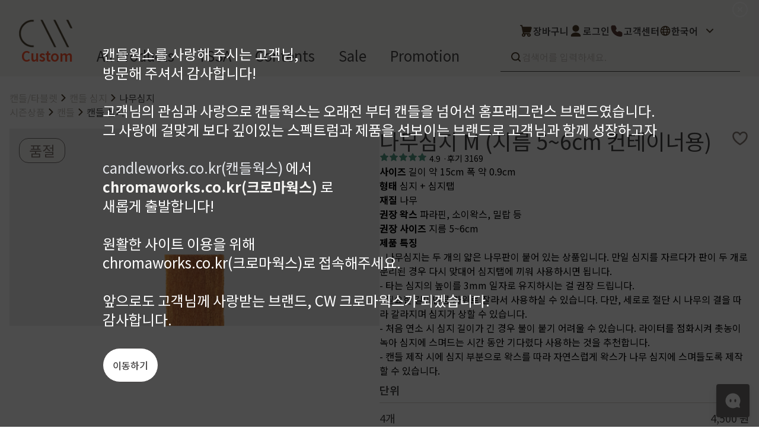

--- FILE ---
content_type: text/html; charset=UTF-8
request_url: https://candleworks.co.kr/shop/item.php?it_id=10527
body_size: 63851
content:
<!DOCTYPE html>
<html lang="kr">
<head>
    <meta charset="utf-8">
    <meta http-equiv="X-UA-Compatible" content="IE=edge">
    <meta name="viewport" content="initial-scale=1.0,user-scalable=no,maximum-scale=1,width=device-width"/>
    <title>
        CW Chromaworks 크로마웍스 온라인 쇼핑몰 (구)Candleworks
        나무심지 M (지름 5~6cm 컨테이너용)
    </title>
    <meta name="description"
          content="캔들심지, 심지, 캔들나무심지, 나무심지, 티라이트심지, 컨테이너캔들심지, 컨테이너용심지, 나무 심지,우드윅">
    <meta name="keywords"
          content="Candleworks, diy home fragrance, CW,프레그런스 오일,프래그런스 오일, 디퓨저, 향수, DIY 향수">
    <meta name="naver-site-verification" content="e93815cd3b0bd9ae75de661d46266687bc3bbb20"/>
    <meta name="p:domain_verify" content="68bf56902ef0681a4325b65f7748dda7"/>

    <meta property="og:type" content="website">
    <meta property="og:title" content="CW Chromaworks (formerly Candleworks)">
    <meta property="og:description" content="CW 온라인 쇼핑몰 크로마웍스 (구)캔들웍스">
    <meta property="og:image" content="/android-chrome-512x512.png">
    <meta property="og:url" content="https://www.chromaworks.co.kr">

    <meta name="csrf-token" content="z356BYGHGenv4kfedaK69LiQWE1ubtRjtPIU3I4C">
    <meta name="msapplication-TileColor" content="#da532c">
    <meta name="theme-color" content="#ffffff">
    <meta content="no-cache">
    <link rel="apple-touch-icon" href="/apple-touch-icon.png">

    <link rel="icon" type="image/png" sizes="32x32" href="/favicon-32x32.png">
    <link rel="icon" type="image/png" sizes="16x16" href="/favicon-16x16.png">
    <link rel="manifest" href="/manifest.json">

    <link rel="preconnect" href="https://fonts.googleapis.com">
    <link rel="preconnect" href="https://fonts.gstatic.com" crossorigin>
    <link href="https://fonts.googleapis.com/css2?family=Noto+Sans+KR:wght@100..900&family=Vollkorn:wght@400..900&family=Zilla+Slab:ital,wght@0,300;0,400;0,500;0,600;0,700;1,300;1,400;1,500;1,600;1,700&display=swap"
          rel="stylesheet">
    <link rel="stylesheet" as="style" crossorigin
          href="https://cdn.jsdelivr.net/gh/orioncactus/pretendard@v1.3.9/dist/web/static/pretendard.min.css"/>
            <!-- Facebook Pixel Code -->
        <meta name="facebook-domain-verification" content="2oy5bnkx9yexfgyr27350qbudfh4sj"/>
        <script>
            !function (f, b, e, v, n, t, s) {
                if (f.fbq) return;
                n = f.fbq = function () {
                    n.callMethod ?
                        n.callMethod.apply(n, arguments) : n.queue.push(arguments)
                };
                if (!f._fbq) f._fbq = n;
                n.push = n;
                n.loaded = !0;
                n.version = '2.0';
                n.queue = [];
                t = b.createElement(e);
                t.async = !0;
                t.src = v;
                s = b.getElementsByTagName(e)[0];
                s.parentNode.insertBefore(t, s)
            }(window, document, 'script',
                'https://connect.facebook.net/en_US/fbevents.js');
            fbq('init', '483433509897884');
            fbq('track', 'PageView');
        </script>
        <noscript><img height="1" width="1" style="display:none"
                       src="https://www.facebook.com/tr?id=483433509897884&ev=PageView&noscript=1"
            /></noscript>
        <!-- End Facebook Pixel Code -->
    
    <!-- 네이버페이 -->
    <script type="text/javascript" src="https://pay.naver.com/customer/js/naverPayButton.js" charset="UTF-8"></script>
    <script type="text/javascript" src="//wcs.naver.net/wcslog.js"></script>
            <script type="text/javascript">
            if (!wcs_add) var wcs_add = {};
            wcs_add["wa"] = "s_379a8b432352";
            wcs.inflow("chromaworks.co.kr");
        </script>
    </head>
<body>
<div id="app"><!--[--><!----><!----><div class="min-h-screen h-full mb-16 lg:mb-0"><div style="display:none;" class="relative"><!--[--><!--]--><div class="absolute right-0 top-0 flex items-center h-full p-4 cursor-pointer"><svg xmlns="http://www.w3.org/2000/svg" fill="none" viewBox="0 0 24 24" stroke-width="1.5" stroke="currentColor" aria-hidden="true" class="w-8 text-white"><path stroke-linecap="round" stroke-linejoin="round" d="M9.75 9.75l4.5 4.5m0-4.5l-4.5 4.5M21 12a9 9 0 11-18 0 9 9 0 0118 0z"></path></svg></div></div><header title="header" class="w-full bg-stone-100 z-50 print:hidden"><div class="flex flex-row justify-between items-center px-8 pt-8 mx-auto max-w-[1920px]"><div class="flex flex-col gap-8 justify-between h-full"><a href="/" class=""><img src="/build/assets/logo-main-pc-1aca9885.png" class="w-[90px]"></a><div class="flex self-stretch h-full items-center text-sm font-medium text-center text-gray-500"><ul class="flex h-full flex-wrap items-end"><li class="allProduct h-full cursor-pointer"><div class="main-category-menu-item lg:ml-1">All Products</div></li><li class="cursor-pointer"><div class="main-category-menu-item">TSSA</div></li><li class="cursor-pointer"><div class="main-category-menu-item">Contents</div></li><li class="cursor-pointer"><div class="main-category-menu-item"> Sale </div></li><li class="cursor-pointer"><div class="main-category-menu-item"> Promotion </div></li><li class="cursor-pointer"><div class="main-category-menu-item text-[#ff5733] hover:border-[#ff5733] font-semibold heart-beating"> Custom F </div></li></ul></div></div><div class="flex flex-col gap-6"><div class="justify-center items-center gap-5 inline-flex"><nav class="justify-start items-center gap-2 flex cursor-pointer"><img src="/build/assets/cart-87ed2373.png" class="w-6 h-6" alt=""><div class="text-center text-stone-700 text-base font-semibold leading-none">장바구니</div></nav><nav class="justify-start items-center gap-2 flex cursor-pointer"><div class="relative"><img src="/build/assets/user-f0d1dd06.png" class="w-6 h-6" alt=""><!----></div><div class="text-center text-stone-700 text-base font-semibold leading-none">로그인</div></nav><nav class="justify-start items-center gap-2 flex cursor-pointer"><img src="/build/assets/phone-filled-388a1be9.svg" class="w-6 h-6" alt=""><div class="text-center text-stone-700 text-base font-semibold leading-none">고객센터</div></nav><div class="justify-start items-center gap-2 flex cursor-pointer"><div tabindex="0" data-v-a6d9fa03><div class="input-wrap w-full justify-between items-center gap-3 flex transition-all duration-200 overflow-hidden overflow-ellipsis whitespace-nowrap cursor-pointer relative h-full max-h-[48px]" tabindex="0" data-v-a6d9fa03><img src="/images/icons/globe.png" class="w-5 h-5 relative" data-v-a6d9fa03><div class="cursor-pointer text-base overflow-hidden overflow-ellipsis whitespace-nowrap py-4 lg:py-2 iconic-selected-option" data-v-dca0f5b6><!--[--><span class="text-center text-stone-700 text-base font-semibold leading-none">한국어</span><!--]--></div><div class="shrink-0 p-2.5 rounded-full justify-start items-start flex transition-all duration-300 ml-auto rotate-90" data-v-a6d9fa03><img src="/images/icons/chevron.svg" data-v-a6d9fa03></div></div><div slot="content" class="iconic-select-wrapper fadeInDown max-h-[300px] overflow-y-auto p-4 bg-stone-50 rounded-b-lg w-full leading-8 text-base absolute hidden" style="width:0px;z-index:100;" data-v-a6d9fa03><!--[--><div class="cursor-pointer text-base overflow-hidden overflow-ellipsis whitespace-nowrap py-4 lg:py-2 iconic-selected-option" data-v-dca0f5b6><!--[--><span class="text-center text-stone-700 text-base font-semibold leading-none">한국어</span><!--]--></div><div class="cursor-pointer text-base overflow-hidden overflow-ellipsis whitespace-nowrap py-4 lg:py-2" data-v-dca0f5b6><!--[--><span class="text-center text-stone-700 text-base font-semibold leading-none">English</span><!--]--></div><!--]--></div></div></div></div><div class="w-full relative mb-2"><div class="w-full w-full bg-clear h-full" data-v-5012c448><div class="border-b bg-stone-50 input-wrap w-full flex justify-start items-center gap-3 relative pl-4 pr-5 py-3 border-stone-700 overflow-hidden" data-v-5012c448><img alt="" src="/images/icons/search.svg" class="w-5 h-5 relative" data-v-5012c448><input class="w-full bg-clear h-full h-6 w-full text-stone-700 text-base font-normal leading-none placeholder-stone-400 bg-stone-50" type="text" placeholder="검색어를 입력하세요." value data-v-5012c448><!----><!----><!----></div></div></div></div></div><div class="z-[-999] absolute left-0 w-full bg-white"><div class="opacity-0 pointer-events-none flex w-full bg-white border-b border-stone-700 justify-start items-center opacity-0 transition-opacity duration-300"><section title="상품 카테고리 섹션" class="flex flex-col w-full h-full self-stretch justify-center items-start gap-2 p-8"><div class="justify-center items-center inline-flex"><!--[--><section class="pr-4 pl-4 flex flex-inline cursor-pointer gap-4 transition-all duration-150 items-center"><nav>프래그런스오일</nav></section><section class="pr-4 pl-4 flex flex-inline cursor-pointer gap-4 transition-all duration-150 items-center"><nav>천연원료</nav></section><section class="pr-4 pl-4 flex flex-inline cursor-pointer gap-4 transition-all duration-150 items-center"><nav>조향 베이스</nav></section><section class="pr-4 pl-4 flex flex-inline cursor-pointer gap-4 transition-all duration-150 items-center"><nav>조향 케미컬</nav></section><section class="pr-4 pl-4 flex flex-inline cursor-pointer gap-4 transition-all duration-150 items-center"><nav>컬러</nav></section><section class="pr-4 pl-4 flex flex-inline cursor-pointer gap-4 transition-all duration-150 items-center"><nav>향수/미스트</nav></section><section class="pr-4 pl-4 flex flex-inline cursor-pointer gap-4 transition-all duration-150 items-center"><nav>캔들/타블렛</nav></section><section class="pr-4 pl-4 flex flex-inline cursor-pointer gap-4 transition-all duration-150 items-center"><nav>디퓨저/석고</nav></section><section class="pr-4 pl-4 flex flex-inline cursor-pointer gap-4 transition-all duration-150 items-center"><nav>부자재/도구</nav></section><section class="pr-4 pl-4 flex flex-inline cursor-pointer gap-4 transition-all duration-150 items-center"><nav>세일</nav></section><!--]--></div><div class="w-full h-full flex flex-row justify-between items-start mt-4 pt-8 pl-4 pr-4 border-t border-stone-300 self-stretch"><div class="flex gap-4 flex-col"><div class="rounded justify-start items-center gap-2 inline-flex"><div class="text-center text-stone-700 text-base font-semibold leading-none cursor-pointer">프래그런스오일</div><div class="w-4 h-4 relative origin-top-left -rotate-180"></div></div><div class="flex-col justify-start items-start gap-3 flex"><!--[--><div class="text-left text-stone-500 text-base font-normal leading-none cursor-pointer">프래그런스 오일 키트</div><div class="text-left text-stone-500 text-base font-normal leading-none cursor-pointer">시트러스</div><div class="text-left text-stone-500 text-base font-normal leading-none cursor-pointer">프루티</div><div class="text-left text-stone-500 text-base font-normal leading-none cursor-pointer">싱글 플로럴</div><div class="text-left text-stone-500 text-base font-normal leading-none cursor-pointer">플로럴 부케</div><div class="text-left text-stone-500 text-base font-normal leading-none cursor-pointer">허브</div><div class="text-left text-stone-500 text-base font-normal leading-none cursor-pointer">머스크</div><div class="text-left text-stone-500 text-base font-normal leading-none cursor-pointer">우디</div><div class="text-left text-stone-500 text-base font-normal leading-none cursor-pointer">앰버</div><div class="text-left text-stone-500 text-base font-normal leading-none cursor-pointer">구어망드</div><div class="text-left text-stone-500 text-base font-normal leading-none cursor-pointer">브랜드 타입</div><div class="text-left text-stone-500 text-base font-normal leading-none cursor-pointer">CW 시그니처</div><div class="text-left text-stone-500 text-base font-normal leading-none cursor-pointer">알러젠 프리</div><!--]--></div></div></div></section><section class="shrink-0 self-stretch pl-8 py-10 border-l border-stone-300 flex-col justify-start items-start gap-10 inline-flex"><div class="flex-col justify-start items-start gap-6 flex"><div class="rounded justify-start items-center gap-2 inline-flex"><div class="text-center text-stone-700 text-base font-semibold leading-none cursor-pointer"> Best seller </div><div class="w-4 h-4 relative origin-top-left -rotate-180"></div></div><div class="rounded justify-start items-center gap-2 inline-flex"><div class="text-center text-stone-700 text-base font-semibold leading-none cursor-pointer"> What’s new </div><div class="w-4 h-4 relative origin-top-left -rotate-180"></div></div><div class="rounded justify-start items-center gap-2 inline-flex"><div class="text-center text-stone-700 text-base font-semibold leading-none cursor-pointer"> Select </div><div class="w-4 h-4 relative origin-top-left -rotate-180"></div></div></div><div class="h-24 pr-12 flex-col justify-start items-start gap-4 flex"><div class="flex-col justify-start items-start gap-3 flex"><div class="text-center text-stone-700 text-base font-normal leading-none cursor-pointer">상품후기</div><div class="text-center text-stone-700 text-base font-normal leading-none cursor-pointer">상품문의</div><div class="text-center text-stone-700 text-base font-normal leading-none cursor-pointer">주문/배송문의</div><div class="text-center text-stone-700 text-base font-normal leading-none cursor-pointer">오프라인 스토어</div></div></div><div class="h-10 pr-12 flex-col justify-start items-start gap-4 flex"><div class="flex-col justify-start items-start gap-3 flex"><div class="text-center text-stone-700 text-base font-normal leading-none cursor-pointer">도매신청</div><div class="text-center text-stone-700 text-base font-normal leading-none">딜러모집</div></div></div></section><section title="이미지 베너" class="p-10 max-w-sm self-stretch"><div style="display:none;"><!--[--><!--]--></div></section></div></div></header><!--[--><div class="flex flex-col w-full pt-6 pb-10 px-4 gap-8 max-w-screen-xl mx-auto min-h-[800px]"><div class="flex flex-col gap-6 w-full"><ul class="flex flex-col pb-4"><!--[--><li class="text-stone-400 flex gap-2 text-base items-center pr-4"><!--[--><a href="/shop/category/7" class="whitespace-nowrap last:text-stone-700">캔들/타블렛</a><img alt="Icon" src="/images/icons/chevron.svg"><!--]--><!--[--><a href="/shop/category/166" class="whitespace-nowrap last:text-stone-700">캔들 심지</a><img alt="Icon" src="/images/icons/chevron.svg"><!--]--><a href="/shop/category/169" class="whitespace-nowrap last:text-stone-700">나무심지</a></li><li class="text-stone-400 flex gap-2 text-base items-center pr-4"><!--[--><a href="/shop/category/258" class="whitespace-nowrap last:text-stone-700">시즌상품</a><img alt="Icon" src="/images/icons/chevron.svg"><!--]--><!--[--><a href="/shop/category/282" class="whitespace-nowrap last:text-stone-700">캔들</a><img alt="Icon" src="/images/icons/chevron.svg"><!--]--><a href="/shop/category/311" class="whitespace-nowrap last:text-stone-700">캔들 심지</a></li><!--]--></ul></div><div id="main-header" class="flex flex-col lg:flex-row lg:gap-6 gap-4"><div class="relative w-full"><!----><span class="absolute z-10 top-4 left-4 border-stone-600 text-2xl font-normal leading-none bg-stone-100 text-stone-500 border rounded-2xl px-4 py-2">품절</span><img src="https://image.candleworks.com/product/10527/main/10527.jpg" class="w-full min-h-[130vw] lg:min-h-max"></div><div class="flex flex-col gap-6 w-full"><div class="ev-heading-1 flex gap-2 justify-between"><h1>나무심지 M (지름 5~6cm 컨테이너용)</h1><div class="shrink-0"><svg xmlns="http://www.w3.org/2000/svg" width="24" height="25" viewbox="0 0 24 25" class="heart select-none w-8 h-8 cursor-pointer" data-v-e4ef174e><path d="M12 8.01798C10 3.32355 3 3.82355 3 9.82358C3 15.8236 12 20.8236 12 20.8236C12 20.8236 21 15.8236 21 9.82358C21 3.82355 14 3.32355 12 8.01798Z" fill="none" data-v-e4ef174e></path><path fill-rule="evenodd" clip-rule="evenodd" d="M4.89025 6.99379C4.37574 7.60543 4 8.52364 4 9.8236C4 12.3568 5.93835 14.8475 8.16436 16.8262C9.2453 17.787 10.3309 18.5715 11.1484 19.1165C11.4863 19.3418 11.7768 19.525 12 19.6618C12.2232 19.525 12.5137 19.3418 12.8516 19.1165C13.6691 18.5715 14.7547 17.787 15.8356 16.8262C18.0616 14.8475 20 12.3568 20 9.8236C20 8.52364 19.6243 7.60543 19.1098 6.99379C18.5924 6.37874 17.8836 6.01202 17.1074 5.90016C15.5454 5.67508 13.7381 6.48978 12.92 8.40996C12.7629 8.7787 12.4008 9.01801 12 9.01801C11.5992 9.01801 11.2371 8.7787 11.08 8.40996C10.2619 6.48978 8.4546 5.67508 6.89263 5.90016C6.11636 6.01202 5.40763 6.37874 4.89025 6.99379ZM12 20.8236C11.5144 21.6977 11.5141 21.6976 11.5138 21.6974L11.5131 21.697L11.511 21.6959L11.5043 21.6921L11.4814 21.6792C11.4692 21.6723 11.4537 21.6635 11.4351 21.6528C11.4241 21.6465 11.4119 21.6395 11.3987 21.6318C11.3276 21.5908 11.2255 21.531 11.0968 21.4533C10.8395 21.2981 10.475 21.0713 10.0391 20.7806C9.16911 20.2007 8.0047 19.3602 6.83564 18.321C4.56165 16.2997 2 13.2904 2 9.8236C2 8.12355 2.49926 6.72925 3.35975 5.70633C4.21737 4.68682 5.38364 4.09694 6.60737 3.9206C8.53723 3.64251 10.6266 4.38814 12 6.08702C13.3734 4.38814 15.4628 3.64251 17.3926 3.9206C18.6164 4.09694 19.7826 4.68682 20.6402 5.70633C21.5007 6.72925 22 8.12355 22 9.8236C22 13.2904 19.4384 16.2997 17.1644 18.321C15.9953 19.3602 14.8309 20.2007 13.9609 20.7806C13.525 21.0713 13.1606 21.2981 12.9032 21.4533C12.7745 21.531 12.6724 21.5908 12.6013 21.6318C12.5658 21.6524 12.5381 21.6682 12.5186 21.6792L12.4957 21.6921L12.489 21.6959L12.4869 21.697L12.4862 21.6974C12.4859 21.6976 12.4856 21.6977 12 20.8236ZM12 20.8236L12.4856 21.6977C12.1836 21.8655 11.8164 21.8655 11.5144 21.6977L12 20.8236Z" fill="#887C77" data-v-e4ef174e></path></svg></div></div><div class="text-sm flex gap-1"><span tabindex="0" class="flex"><!--[--><svg xmlns="http://www.w3.org/2000/svg" width="16" height="16" viewBox="0 0 16 16" fill="none"><path d="M8.00004 2L10.1635 5.93989L14.3404 6.60655L11.0885 9.45356L11.9186 14.0601L8.00004 11.8798L4.08148 14.0601L4.91157 9.45356L1.65967 6.60655L5.83662 5.93989L8.00004 2Z" fill="#569D88"></path><path fill-rule="evenodd" clip-rule="evenodd" d="M7.99999 1.3335C8.24328 1.3335 8.46725 1.46603 8.58435 1.67928L10.5907 5.33315L14.4454 5.94838C14.7007 5.98913 14.9094 6.17379 14.981 6.42221C15.0525 6.67063 14.974 6.93802 14.7795 7.10831L11.8115 9.7068L12.5747 13.942C12.6203 14.1956 12.5159 14.4528 12.3063 14.6026C12.0967 14.7524 11.8195 14.7681 11.5944 14.6428L7.99999 12.6429L4.40556 14.6428C4.18043 14.7681 3.90328 14.7524 3.6937 14.6026C3.48412 14.4528 3.37963 14.1956 3.42532 13.942L4.1885 9.7068L1.22047 7.10831C1.02596 6.93802 0.947437 6.67063 1.01898 6.42221C1.09053 6.17379 1.29925 5.98913 1.55454 5.94838L5.40926 5.33315L7.41562 1.67928C7.53272 1.46603 7.7567 1.3335 7.99999 1.3335ZM7.99999 3.38525L6.42092 6.26093C6.32184 6.44138 6.14493 6.56594 5.94163 6.59838L3.16784 7.0411L5.35065 8.95213C5.52677 9.10632 5.60912 9.34158 5.56761 9.57195L4.98711 12.7934L7.67584 11.2974C7.87739 11.1852 8.12258 11.1852 8.32413 11.2974L11.0129 12.7934L10.4324 9.57195C10.3909 9.34158 10.4732 9.10632 10.6493 8.95213L12.8321 7.0411L10.0583 6.59838C9.85504 6.56594 9.67814 6.44138 9.57905 6.26093L7.99999 3.38525Z" fill="#569D88"></path></svg><svg xmlns="http://www.w3.org/2000/svg" width="16" height="16" viewBox="0 0 16 16" fill="none"><path d="M8.00004 2L10.1635 5.93989L14.3404 6.60655L11.0885 9.45356L11.9186 14.0601L8.00004 11.8798L4.08148 14.0601L4.91157 9.45356L1.65967 6.60655L5.83662 5.93989L8.00004 2Z" fill="#569D88"></path><path fill-rule="evenodd" clip-rule="evenodd" d="M7.99999 1.3335C8.24328 1.3335 8.46725 1.46603 8.58435 1.67928L10.5907 5.33315L14.4454 5.94838C14.7007 5.98913 14.9094 6.17379 14.981 6.42221C15.0525 6.67063 14.974 6.93802 14.7795 7.10831L11.8115 9.7068L12.5747 13.942C12.6203 14.1956 12.5159 14.4528 12.3063 14.6026C12.0967 14.7524 11.8195 14.7681 11.5944 14.6428L7.99999 12.6429L4.40556 14.6428C4.18043 14.7681 3.90328 14.7524 3.6937 14.6026C3.48412 14.4528 3.37963 14.1956 3.42532 13.942L4.1885 9.7068L1.22047 7.10831C1.02596 6.93802 0.947437 6.67063 1.01898 6.42221C1.09053 6.17379 1.29925 5.98913 1.55454 5.94838L5.40926 5.33315L7.41562 1.67928C7.53272 1.46603 7.7567 1.3335 7.99999 1.3335ZM7.99999 3.38525L6.42092 6.26093C6.32184 6.44138 6.14493 6.56594 5.94163 6.59838L3.16784 7.0411L5.35065 8.95213C5.52677 9.10632 5.60912 9.34158 5.56761 9.57195L4.98711 12.7934L7.67584 11.2974C7.87739 11.1852 8.12258 11.1852 8.32413 11.2974L11.0129 12.7934L10.4324 9.57195C10.3909 9.34158 10.4732 9.10632 10.6493 8.95213L12.8321 7.0411L10.0583 6.59838C9.85504 6.56594 9.67814 6.44138 9.57905 6.26093L7.99999 3.38525Z" fill="#569D88"></path></svg><svg xmlns="http://www.w3.org/2000/svg" width="16" height="16" viewBox="0 0 16 16" fill="none"><path d="M8.00004 2L10.1635 5.93989L14.3404 6.60655L11.0885 9.45356L11.9186 14.0601L8.00004 11.8798L4.08148 14.0601L4.91157 9.45356L1.65967 6.60655L5.83662 5.93989L8.00004 2Z" fill="#569D88"></path><path fill-rule="evenodd" clip-rule="evenodd" d="M7.99999 1.3335C8.24328 1.3335 8.46725 1.46603 8.58435 1.67928L10.5907 5.33315L14.4454 5.94838C14.7007 5.98913 14.9094 6.17379 14.981 6.42221C15.0525 6.67063 14.974 6.93802 14.7795 7.10831L11.8115 9.7068L12.5747 13.942C12.6203 14.1956 12.5159 14.4528 12.3063 14.6026C12.0967 14.7524 11.8195 14.7681 11.5944 14.6428L7.99999 12.6429L4.40556 14.6428C4.18043 14.7681 3.90328 14.7524 3.6937 14.6026C3.48412 14.4528 3.37963 14.1956 3.42532 13.942L4.1885 9.7068L1.22047 7.10831C1.02596 6.93802 0.947437 6.67063 1.01898 6.42221C1.09053 6.17379 1.29925 5.98913 1.55454 5.94838L5.40926 5.33315L7.41562 1.67928C7.53272 1.46603 7.7567 1.3335 7.99999 1.3335ZM7.99999 3.38525L6.42092 6.26093C6.32184 6.44138 6.14493 6.56594 5.94163 6.59838L3.16784 7.0411L5.35065 8.95213C5.52677 9.10632 5.60912 9.34158 5.56761 9.57195L4.98711 12.7934L7.67584 11.2974C7.87739 11.1852 8.12258 11.1852 8.32413 11.2974L11.0129 12.7934L10.4324 9.57195C10.3909 9.34158 10.4732 9.10632 10.6493 8.95213L12.8321 7.0411L10.0583 6.59838C9.85504 6.56594 9.67814 6.44138 9.57905 6.26093L7.99999 3.38525Z" fill="#569D88"></path></svg><svg xmlns="http://www.w3.org/2000/svg" width="16" height="16" viewBox="0 0 16 16" fill="none"><path d="M8.00004 2L10.1635 5.93989L14.3404 6.60655L11.0885 9.45356L11.9186 14.0601L8.00004 11.8798L4.08148 14.0601L4.91157 9.45356L1.65967 6.60655L5.83662 5.93989L8.00004 2Z" fill="#569D88"></path><path fill-rule="evenodd" clip-rule="evenodd" d="M7.99999 1.3335C8.24328 1.3335 8.46725 1.46603 8.58435 1.67928L10.5907 5.33315L14.4454 5.94838C14.7007 5.98913 14.9094 6.17379 14.981 6.42221C15.0525 6.67063 14.974 6.93802 14.7795 7.10831L11.8115 9.7068L12.5747 13.942C12.6203 14.1956 12.5159 14.4528 12.3063 14.6026C12.0967 14.7524 11.8195 14.7681 11.5944 14.6428L7.99999 12.6429L4.40556 14.6428C4.18043 14.7681 3.90328 14.7524 3.6937 14.6026C3.48412 14.4528 3.37963 14.1956 3.42532 13.942L4.1885 9.7068L1.22047 7.10831C1.02596 6.93802 0.947437 6.67063 1.01898 6.42221C1.09053 6.17379 1.29925 5.98913 1.55454 5.94838L5.40926 5.33315L7.41562 1.67928C7.53272 1.46603 7.7567 1.3335 7.99999 1.3335ZM7.99999 3.38525L6.42092 6.26093C6.32184 6.44138 6.14493 6.56594 5.94163 6.59838L3.16784 7.0411L5.35065 8.95213C5.52677 9.10632 5.60912 9.34158 5.56761 9.57195L4.98711 12.7934L7.67584 11.2974C7.87739 11.1852 8.12258 11.1852 8.32413 11.2974L11.0129 12.7934L10.4324 9.57195C10.3909 9.34158 10.4732 9.10632 10.6493 8.95213L12.8321 7.0411L10.0583 6.59838C9.85504 6.56594 9.67814 6.44138 9.57905 6.26093L7.99999 3.38525Z" fill="#569D88"></path></svg><svg xmlns="http://www.w3.org/2000/svg" width="16" height="16" viewBox="0 0 16 16" fill="none"><path d="M8.00004 2L10.1635 5.93989L14.3404 6.60655L11.0885 9.45356L11.9186 14.0601L8.00004 11.8798L4.08148 14.0601L4.91157 9.45356L1.65967 6.60655L5.83662 5.93989L8.00004 2Z" fill="#569D88"></path><path fill-rule="evenodd" clip-rule="evenodd" d="M7.99999 1.3335C8.24328 1.3335 8.46725 1.46603 8.58435 1.67928L10.5907 5.33315L14.4454 5.94838C14.7007 5.98913 14.9094 6.17379 14.981 6.42221C15.0525 6.67063 14.974 6.93802 14.7795 7.10831L11.8115 9.7068L12.5747 13.942C12.6203 14.1956 12.5159 14.4528 12.3063 14.6026C12.0967 14.7524 11.8195 14.7681 11.5944 14.6428L7.99999 12.6429L4.40556 14.6428C4.18043 14.7681 3.90328 14.7524 3.6937 14.6026C3.48412 14.4528 3.37963 14.1956 3.42532 13.942L4.1885 9.7068L1.22047 7.10831C1.02596 6.93802 0.947437 6.67063 1.01898 6.42221C1.09053 6.17379 1.29925 5.98913 1.55454 5.94838L5.40926 5.33315L7.41562 1.67928C7.53272 1.46603 7.7567 1.3335 7.99999 1.3335ZM7.99999 3.38525L6.42092 6.26093C6.32184 6.44138 6.14493 6.56594 5.94163 6.59838L3.16784 7.0411L5.35065 8.95213C5.52677 9.10632 5.60912 9.34158 5.56761 9.57195L4.98711 12.7934L7.67584 11.2974C7.87739 11.1852 8.12258 11.1852 8.32413 11.2974L11.0129 12.7934L10.4324 9.57195C10.3909 9.34158 10.4732 9.10632 10.6493 8.95213L12.8321 7.0411L10.0583 6.59838C9.85504 6.56594 9.67814 6.44138 9.57905 6.26093L7.99999 3.38525Z" fill="#569D88"></path></svg><!--]--><span class="px-1 text-sm"><!--[-->4.9<!--]--></span></span> · <span>후기 3169</span></div><!----><!----><!----><div class="text-base"><p><strong>사이즈</strong> 길이 약<span> 15cm </span>폭 약<span> 0.9cm</span><span><br /></span><strong>형태 </strong>심지<span> + </span>심지탭<br /><strong>재질 </strong>나무<br /><strong>권장 왁스</strong> 파라핀, 소이왁스, 밀랍 등<br /><strong>권장 사이즈 </strong>지름 5~6cm<span><br /></span><strong>제품 특징</strong><br />- 나무심지는 두 개의 얇은 나무판이 붙어 있는 상품입니다. 만일 심지를 자르다가 판이 두 개로 분리된 경우 다시 맞대어 심지탭에 끼워 사용하시면 됩니다.<br />- 타는 심지의 높이를 3mm 일자로 유지하시는 걸 권장 드립니다.<br />- 필요한 길이만큼 가위로 잘라서 사용하실 수 있습니다. 다만, 세로로 절단 시 나무의 결을 따라 갈라지며 심지가 상할 수 있습니다.<br />- 처음 연소 시 심지 길이가 긴 경우 불이 붙기 어려울 수 있습니다. 라이터를 점화시켜 촛농이 녹아 심지에 스며드는 시간 동안 기다렸다 사용하는 것을 추천합니다.&nbsp;<br />- 캔들 제작 시에 심지 부분으로 왁스를 따라 자연스럽게 왁스가 나무 심지에 스며들도록 제작할 수 있습니다.&nbsp;</p></div><!----><!----><!--[--><!----><template><!----></template><!--]--><div class="price-section"><div class="w-full flex-col justify-start items-start inline-flex text-base lg:text-lg"><div class="self-stretch py-3 border-b border-stone-300 justify-start items-center gap-3 inline-flex"><div class="grow shrink basis-0 justify-start items-start gap-1 flex"><div class="grow shrink basis-0 text-stone-700 font-semibold leading-none">단위</div><div class="w-28 text-right text-stone-700 font-semibold leading-none">판매가</div><!----><!----></div></div><div class="self-stretch flex-col justify-start items-start flex"><!--[--><div class="self-stretch py-4 border-b border-stone-300 justify-center items-center gap-3 inline-flex"><div class="grow shrink basis-0 self-stretch justify-start items-center gap-1 flex"><div class="grow shrink basis-0 text-stone-700 font-normal leading-none flex items-center justify-between"><p class="flex flex-row items-start justify-center gap-2"><span class="flex flex-col gap-1"><span class="whitespace-nowrap">4개</span><!----></span><!----></p><!----></div><div class="w-28 text-right text-stone-700 font-normal leading-none flex flex-col gap-1"><!----> 4,500 원 <!----></div><!----><!----></div></div><!--]--></div></div></div><div id="cart-options-section" class="w-full flex flex-col gap-4 cart-options"><div class="option-section"><div id="op_id_validate-error" class="iconic-label-body w-full flex-col justify-center items-start lg:items-center lg:flex-row flex"><div style="min-width:;" class="py-3 justify-between items-center flex shrink lg:min-w-[120px] lg:max-w-[120px]"><!--[--><div class="text-stone-700 text-lg lg:text-base font-semibold leading-none">옵션 <!----></div><!--]--></div><div class="w-full flex-col justify-center items-start flex relative"><!--[--><div tabindex="0" class="w-full" data-v-a6d9fa03><div class="input-wrap w-full justify-between items-center gap-3 flex transition-all duration-200 overflow-hidden overflow-ellipsis whitespace-nowrap cursor-pointer relative h-full max-h-[48px] bg-stone-50 pl-2.5" tabindex="0" data-v-a6d9fa03><div class="w-full text-stone-400 text-base font-normal leading-none overflow-hidden overflow-ellipsis whitespace-nowrap" data-v-a6d9fa03>옵션을 선택해주세요.</div><div class="shrink-0 p-2.5 rounded-full justify-start items-start flex transition-all duration-300 ml-auto rotate-90" data-v-a6d9fa03><img src="/images/icons/chevron.svg" data-v-a6d9fa03></div></div><div slot="content" class="iconic-select-wrapper fadeInDown max-h-[300px] overflow-y-auto p-4 bg-stone-50 rounded-b-lg w-full leading-8 text-base absolute hidden" style="width:0px;z-index:100;" data-v-a6d9fa03><!--[--><div class="cursor-pointer text-base overflow-hidden overflow-ellipsis whitespace-nowrap py-4 lg:py-2" data-v-dca0f5b6><!--[-->4개<!--]--></div><!--]--></div></div><!--]--><!--[--><!--]--><!--[--><!--]--><!----></div></div></div><!----><div><!--[--><div class="bg-stone-500 text-white hover:bg-opacity-90 active:bg-stone-300 px-6 py-3 lg:px-4 lg:py-2.5 active:bg-stone-300 transition-all cursor-pointer outline-stone-800 rounded-full justify-center items-center inline-flex active:translate-x-0.5 active:translate-y-1 w-full" tabindex="0"><div class="justify-start items-center flex"><div class="text-center text-lg lg:text-base font-medium leading-tight"><!--[-->장바구니에 담기<!--]--></div></div></div><!--]--></div></div></div></div></div><!----><!----><div id="product-explain-contents" class="product-explain-contents"></div><div class="p-4 my-4 border-t border-b border-stone-700 mx-auto max-w-screen-xl"><div class="w-full flex flex-col gap-4"><div class="flex justify-between items-center cursor-pointer"><div class="ev-heading-2">주의사항</div><img alt="Icon" src="/images/icons/plus.svg" class="shrink-0"></div><pre>  1. CW 사이트에서 판매하는 재료는 의약품이 아닌 홈프래그런스를 위한 재료로 제품 제조시 전문가의 권장사항에 따르시기 바랍니다.

  2. 배송 받으신 제품을 즉시 확인해주시고 누락, 파손이 있는 경우 7일이내로 1800-8914 1번으로 연락부탁드립니다. 7일 이상 된 누락, 파손건에 대해서는 당사에서 책임을 지지 않습니다. 반품하시기 전에 반드시 전화통화 부탁드리며 전화통화가 없이 반품을 보내시는 경우 수취가 되지 않고 반송처리됩니다.

  3. 제품의 파손, 하자로 인한 배송비는 쇼핑몰에서 부담해서 보내드립니다.

  4. 단순변심에 의한 반품의 경우 7일이내로 연락주시면 반품 가능합니다. 다만 제품은 미개봉 및 재판매가 가능한 상태여야 합니다. 고객님의 단순변심에 의한 배송비는 고객님께서 부담해주셔야 하며 환불로 인해 최종 주문액이 무료배송적용 미만이 되는 경우 왕복배송료를 부담해주셔야 합니다. 또한 받으신 사은품도 같이 반품을 해주셔야 합니다.

  5. 프래그런스 오일의 경우 개봉을 하지 않으셨더라도 오일의 순수성을 위해 다른 고객님께 재판매가 불가능하므로 교환, 환불이 되지 않습니다. 신중한 구매 부탁드립니다.

  6. 쇼핑몰에서 출고해드린 제품이 중간 기착지 및 배달지역의 물량증가, 기타 택배사의 사정으로 인해 배송지연될 수 있습니다. 미리 여유를 가지고 주문 해주시길 부탁드립니다. 누락, 파손으로 인해 제품을 재배송해드리는 경우 택배로만 출고해드리며 제품이 급하시다고 퀵 서비스로 보내드리기는 어려운 점 양해 부탁드립니다.

  7. 주소불명, 연락처 오류 등으로 택배가 다시 쇼핑몰로 돌아오는 경우엔 왕복배송료를 고객님께서 부담해주셔야 합니다.

  8. 캔들은 태우실 때 유리용기에 왁스가 1cm 정도 남은 시점에서 사용을 중지하셔야 합니다. 끝까지 태우시는 경우 불꽃의 열이 직접 유리바닥에 닿아 유리가 파손될 수 있으므로 주의하시기 바랍니다. 또한 부재중, 수면중에 캔들을 태우시는 것은 화재의 위험이 있으며 캔들과 홈프래그런스의 오남용으로 인해 발생된 문제에 대한 책임을 지지 않습니다.

  9. 국내 배송지 당일 발송 마감 시간은 오후 3시입니다. 결제 완료 후, 주문 상태가 &#39;배송 준비 중&#39;으로 변경된 경우에만 당일 발송이 가능합니다. 일부 상품은 재고 상황에 따라 당일 발송이 어려울 수 있으며, 이 경우 별도 안내를 드리겠습니다.
    </pre><div class="flex justify-between items-center cursor-pointer pt-4"><div class="ev-heading-2">저작권 안내</div></div><pre>CW 홈페이지에서 제공하는 모든 콘텐츠 즉, 웹문서 · 첨부파일 · 이미지 · 동영상 · DB 정보 등은 저작권법 제4조 제6항에 의거 법적으로 보호받는 저작물로 무단복제 및 변형, 재배포 등 전송은 금지 됩니다.</pre></div></div><!----><div class="relation-product px-4 flex flex-col gap-2 mx-auto max-w-screen-xl"><h4 class="ev-heading-2 py-8">관련상품</h4><div class="grid grid-cols-2 lg:grid-cols-6 gap-4"><!--[--><div class="flex flex-col gap-2 text-base"><img src="https://image.candleworks.com/product/10636/main/10636.jpg"><div>[1+1] 원형 나무심지탭 #3</div><div class="flex gap-1 font-semibold">1,000 원</div></div><div class="flex flex-col gap-2 text-base"><img src="https://image.candleworks.com/product/10815/main/10815.jpg"><div>심지탭 스티커 (컷팅 제품)</div><div class="flex gap-1 font-semibold">1,000 원</div></div><div class="flex flex-col gap-2 text-base"><img src="https://image.candleworks.com/product/1454/main/1454.jpg"><div>4oz 앰버 글래스 자 (무광리드)</div><div class="flex gap-1 font-semibold">2,000 원</div></div><div class="flex flex-col gap-2 text-base"><img src="https://image.candleworks.com/product/563/main/563.jpg"><div>3oz 반투명 텀블러  90ml</div><div class="flex gap-1 font-semibold">500 원</div></div><div class="flex flex-col gap-2 text-base"><img src="https://image.candleworks.com/product/5641/main/5641.jpg"><div>3oz 무광 블랙 텀블러 (90ml)</div><div class="flex gap-1 font-semibold">600 원</div></div><div class="flex flex-col gap-2 text-base"><img src="https://image.candleworks.com/product/800/main/800.jpg"><div>실버 알루미늄 틴케이스 100ml (Screw Type)</div><div class="flex gap-1 font-semibold">900 원</div></div><div class="flex flex-col gap-2 text-base"><img src="https://image.candleworks.com/product/8901/main/8901.jpg"><div>3.4oz 이태리 100ml</div><div class="flex gap-1 font-semibold">1,500 원</div></div><div class="flex flex-col gap-2 text-base"><img src="https://image.candleworks.com/product/8902/main/8902.jpg"><div>5oz 이태리 150ml</div><div class="flex gap-1 font-semibold">2,200 원</div></div><div class="flex flex-col gap-2 text-base"><img src="https://image.candleworks.com/product/8903/main/8903.jpg"><div>7oz 이태리 200ml</div><div class="flex gap-1 font-semibold">2,500 원</div></div><!--]--></div></div><div class="px-4 py-6 flex flex-col gap-2 mx-auto max-w-screen-xl"><div class="flex flex-col gap-8"><div class="ev-heading-2 flex flex-row gap-2 items-center"><span>후기</span><span class="text-sm">(0)</span><span tabindex="0" class="flex items-center"><!--[--><svg xmlns="http://www.w3.org/2000/svg" width="16" height="16" viewBox="0 0 16 16" fill="none"><path d="M8.00004 2L10.1635 5.93989L14.3404 6.60655L11.0885 9.45356L11.9186 14.0601L8.00004 11.8798L4.08148 14.0601L4.91157 9.45356L1.65967 6.60655L5.83662 5.93989L8.00004 2Z" fill="#E0E0E0"></path><path fill-rule="evenodd" clip-rule="evenodd" d="M7.99999 1.3335C8.24328 1.3335 8.46725 1.46603 8.58435 1.67928L10.5907 5.33315L14.4454 5.94838C14.7007 5.98913 14.9094 6.17379 14.981 6.42221C15.0525 6.67063 14.974 6.93802 14.7795 7.10831L11.8115 9.7068L12.5747 13.942C12.6203 14.1956 12.5159 14.4528 12.3063 14.6026C12.0967 14.7524 11.8195 14.7681 11.5944 14.6428L7.99999 12.6429L4.40556 14.6428C4.18043 14.7681 3.90328 14.7524 3.6937 14.6026C3.48412 14.4528 3.37963 14.1956 3.42532 13.942L4.1885 9.7068L1.22047 7.10831C1.02596 6.93802 0.947437 6.67063 1.01898 6.42221C1.09053 6.17379 1.29925 5.98913 1.55454 5.94838L5.40926 5.33315L7.41562 1.67928C7.53272 1.46603 7.7567 1.3335 7.99999 1.3335ZM7.99999 3.38525L6.42092 6.26093C6.32184 6.44138 6.14493 6.56594 5.94163 6.59838L3.16784 7.0411L5.35065 8.95213C5.52677 9.10632 5.60912 9.34158 5.56761 9.57195L4.98711 12.7934L7.67584 11.2974C7.87739 11.1852 8.12258 11.1852 8.32413 11.2974L11.0129 12.7934L10.4324 9.57195C10.3909 9.34158 10.4732 9.10632 10.6493 8.95213L12.8321 7.0411L10.0583 6.59838C9.85504 6.56594 9.67814 6.44138 9.57905 6.26093L7.99999 3.38525Z" fill="#E0E0E0"></path></svg><svg xmlns="http://www.w3.org/2000/svg" width="16" height="16" viewBox="0 0 16 16" fill="none"><path d="M8.00004 2L10.1635 5.93989L14.3404 6.60655L11.0885 9.45356L11.9186 14.0601L8.00004 11.8798L4.08148 14.0601L4.91157 9.45356L1.65967 6.60655L5.83662 5.93989L8.00004 2Z" fill="#E0E0E0"></path><path fill-rule="evenodd" clip-rule="evenodd" d="M7.99999 1.3335C8.24328 1.3335 8.46725 1.46603 8.58435 1.67928L10.5907 5.33315L14.4454 5.94838C14.7007 5.98913 14.9094 6.17379 14.981 6.42221C15.0525 6.67063 14.974 6.93802 14.7795 7.10831L11.8115 9.7068L12.5747 13.942C12.6203 14.1956 12.5159 14.4528 12.3063 14.6026C12.0967 14.7524 11.8195 14.7681 11.5944 14.6428L7.99999 12.6429L4.40556 14.6428C4.18043 14.7681 3.90328 14.7524 3.6937 14.6026C3.48412 14.4528 3.37963 14.1956 3.42532 13.942L4.1885 9.7068L1.22047 7.10831C1.02596 6.93802 0.947437 6.67063 1.01898 6.42221C1.09053 6.17379 1.29925 5.98913 1.55454 5.94838L5.40926 5.33315L7.41562 1.67928C7.53272 1.46603 7.7567 1.3335 7.99999 1.3335ZM7.99999 3.38525L6.42092 6.26093C6.32184 6.44138 6.14493 6.56594 5.94163 6.59838L3.16784 7.0411L5.35065 8.95213C5.52677 9.10632 5.60912 9.34158 5.56761 9.57195L4.98711 12.7934L7.67584 11.2974C7.87739 11.1852 8.12258 11.1852 8.32413 11.2974L11.0129 12.7934L10.4324 9.57195C10.3909 9.34158 10.4732 9.10632 10.6493 8.95213L12.8321 7.0411L10.0583 6.59838C9.85504 6.56594 9.67814 6.44138 9.57905 6.26093L7.99999 3.38525Z" fill="#E0E0E0"></path></svg><svg xmlns="http://www.w3.org/2000/svg" width="16" height="16" viewBox="0 0 16 16" fill="none"><path d="M8.00004 2L10.1635 5.93989L14.3404 6.60655L11.0885 9.45356L11.9186 14.0601L8.00004 11.8798L4.08148 14.0601L4.91157 9.45356L1.65967 6.60655L5.83662 5.93989L8.00004 2Z" fill="#E0E0E0"></path><path fill-rule="evenodd" clip-rule="evenodd" d="M7.99999 1.3335C8.24328 1.3335 8.46725 1.46603 8.58435 1.67928L10.5907 5.33315L14.4454 5.94838C14.7007 5.98913 14.9094 6.17379 14.981 6.42221C15.0525 6.67063 14.974 6.93802 14.7795 7.10831L11.8115 9.7068L12.5747 13.942C12.6203 14.1956 12.5159 14.4528 12.3063 14.6026C12.0967 14.7524 11.8195 14.7681 11.5944 14.6428L7.99999 12.6429L4.40556 14.6428C4.18043 14.7681 3.90328 14.7524 3.6937 14.6026C3.48412 14.4528 3.37963 14.1956 3.42532 13.942L4.1885 9.7068L1.22047 7.10831C1.02596 6.93802 0.947437 6.67063 1.01898 6.42221C1.09053 6.17379 1.29925 5.98913 1.55454 5.94838L5.40926 5.33315L7.41562 1.67928C7.53272 1.46603 7.7567 1.3335 7.99999 1.3335ZM7.99999 3.38525L6.42092 6.26093C6.32184 6.44138 6.14493 6.56594 5.94163 6.59838L3.16784 7.0411L5.35065 8.95213C5.52677 9.10632 5.60912 9.34158 5.56761 9.57195L4.98711 12.7934L7.67584 11.2974C7.87739 11.1852 8.12258 11.1852 8.32413 11.2974L11.0129 12.7934L10.4324 9.57195C10.3909 9.34158 10.4732 9.10632 10.6493 8.95213L12.8321 7.0411L10.0583 6.59838C9.85504 6.56594 9.67814 6.44138 9.57905 6.26093L7.99999 3.38525Z" fill="#E0E0E0"></path></svg><svg xmlns="http://www.w3.org/2000/svg" width="16" height="16" viewBox="0 0 16 16" fill="none"><path d="M8.00004 2L10.1635 5.93989L14.3404 6.60655L11.0885 9.45356L11.9186 14.0601L8.00004 11.8798L4.08148 14.0601L4.91157 9.45356L1.65967 6.60655L5.83662 5.93989L8.00004 2Z" fill="#E0E0E0"></path><path fill-rule="evenodd" clip-rule="evenodd" d="M7.99999 1.3335C8.24328 1.3335 8.46725 1.46603 8.58435 1.67928L10.5907 5.33315L14.4454 5.94838C14.7007 5.98913 14.9094 6.17379 14.981 6.42221C15.0525 6.67063 14.974 6.93802 14.7795 7.10831L11.8115 9.7068L12.5747 13.942C12.6203 14.1956 12.5159 14.4528 12.3063 14.6026C12.0967 14.7524 11.8195 14.7681 11.5944 14.6428L7.99999 12.6429L4.40556 14.6428C4.18043 14.7681 3.90328 14.7524 3.6937 14.6026C3.48412 14.4528 3.37963 14.1956 3.42532 13.942L4.1885 9.7068L1.22047 7.10831C1.02596 6.93802 0.947437 6.67063 1.01898 6.42221C1.09053 6.17379 1.29925 5.98913 1.55454 5.94838L5.40926 5.33315L7.41562 1.67928C7.53272 1.46603 7.7567 1.3335 7.99999 1.3335ZM7.99999 3.38525L6.42092 6.26093C6.32184 6.44138 6.14493 6.56594 5.94163 6.59838L3.16784 7.0411L5.35065 8.95213C5.52677 9.10632 5.60912 9.34158 5.56761 9.57195L4.98711 12.7934L7.67584 11.2974C7.87739 11.1852 8.12258 11.1852 8.32413 11.2974L11.0129 12.7934L10.4324 9.57195C10.3909 9.34158 10.4732 9.10632 10.6493 8.95213L12.8321 7.0411L10.0583 6.59838C9.85504 6.56594 9.67814 6.44138 9.57905 6.26093L7.99999 3.38525Z" fill="#E0E0E0"></path></svg><svg xmlns="http://www.w3.org/2000/svg" width="16" height="16" viewBox="0 0 16 16" fill="none"><path d="M8.00004 2L10.1635 5.93989L14.3404 6.60655L11.0885 9.45356L11.9186 14.0601L8.00004 11.8798L4.08148 14.0601L4.91157 9.45356L1.65967 6.60655L5.83662 5.93989L8.00004 2Z" fill="#E0E0E0"></path><path fill-rule="evenodd" clip-rule="evenodd" d="M7.99999 1.3335C8.24328 1.3335 8.46725 1.46603 8.58435 1.67928L10.5907 5.33315L14.4454 5.94838C14.7007 5.98913 14.9094 6.17379 14.981 6.42221C15.0525 6.67063 14.974 6.93802 14.7795 7.10831L11.8115 9.7068L12.5747 13.942C12.6203 14.1956 12.5159 14.4528 12.3063 14.6026C12.0967 14.7524 11.8195 14.7681 11.5944 14.6428L7.99999 12.6429L4.40556 14.6428C4.18043 14.7681 3.90328 14.7524 3.6937 14.6026C3.48412 14.4528 3.37963 14.1956 3.42532 13.942L4.1885 9.7068L1.22047 7.10831C1.02596 6.93802 0.947437 6.67063 1.01898 6.42221C1.09053 6.17379 1.29925 5.98913 1.55454 5.94838L5.40926 5.33315L7.41562 1.67928C7.53272 1.46603 7.7567 1.3335 7.99999 1.3335ZM7.99999 3.38525L6.42092 6.26093C6.32184 6.44138 6.14493 6.56594 5.94163 6.59838L3.16784 7.0411L5.35065 8.95213C5.52677 9.10632 5.60912 9.34158 5.56761 9.57195L4.98711 12.7934L7.67584 11.2974C7.87739 11.1852 8.12258 11.1852 8.32413 11.2974L11.0129 12.7934L10.4324 9.57195C10.3909 9.34158 10.4732 9.10632 10.6493 8.95213L12.8321 7.0411L10.0583 6.59838C9.85504 6.56594 9.67814 6.44138 9.57905 6.26093L7.99999 3.38525Z" fill="#E0E0E0"></path></svg><!--]--><span class="px-1 text-sm"><!--[--><!--]--></span></span></div><div style="display:none;" class="relative"><!--[--><!--]--><div class="absolute right-0 top-0 flex items-center h-full p-4 cursor-pointer"><svg xmlns="http://www.w3.org/2000/svg" fill="none" viewBox="0 0 24 24" stroke-width="1.5" stroke="currentColor" aria-hidden="true" class="w-8 text-white"><path stroke-linecap="round" stroke-linejoin="round" d="M9.75 9.75l4.5 4.5m0-4.5l-4.5 4.5M21 12a9 9 0 11-18 0 9 9 0 0118 0z"></path></svg></div></div><div class="text-center text-stone-600">내역이 없습니다. </div><!----><!----><div class="flex items-end justify-end"><button type="button" class="text-stone-700 border border-stone-700 hover:bg-stone-100 p-2 transition-all cursor-pointer outline-stone-800 rounded-full justify-center items-center inline-flex active:shadow-md active:translate-x-0.5 active:translate-y-1 text-sm" tabindex="0"><span class="justify-start items-center flex"><span class="text-center font-medium leading-tight"><!--[--> 포토리뷰보기 <!--]--></span></span></button></div><div class="pb-8 flex-col flex gap-4 w-full"><!--[--><!--]--></div><div class="py-2 justify-center items-center flex w-full" data-v-ad48b5aa><div class="rounded-full justify-start items-start gap-2 flex" data-v-ad48b5aa><div class="w-6 h-6 rounded-full border border-stone-300 justify-center items-center flex cursor-pointer" data-v-ad48b5aa><img src="/build/assets/arrow-left-41a064a3.svg" class="w-3 h-3 relative" data-v-ad48b5aa><img src="/build/assets/arrow-left-41a064a3.svg" class="w-3 h-3 relative -ml-2" data-v-ad48b5aa></div><div class="w-6 h-6 rounded-full border border-stone-300 justify-center items-center flex cursor-pointer" data-v-ad48b5aa><img src="/build/assets/arrow-left-41a064a3.svg" class="w-3 h-3 relative" data-v-ad48b5aa></div></div><!--[--><div class="justify-start items-start flex cursor-pointer" data-v-ad48b5aa><div class="pager-container" data-v-ad48b5aa><div class="text-center text-stone-700 font-semibold leading-none" data-v-ad48b5aa>--</div></div></div><div class="justify-start items-start flex cursor-pointer" data-v-ad48b5aa><div class="pager-container" data-v-ad48b5aa><div class="pager" data-v-ad48b5aa>--</div></div></div><div class="justify-start items-start flex cursor-pointer" data-v-ad48b5aa><div class="pager-container" data-v-ad48b5aa><div class="pager" data-v-ad48b5aa>--</div></div></div><div class="justify-start items-start flex cursor-pointer" data-v-ad48b5aa><div class="pager-container" data-v-ad48b5aa><div class="pager" data-v-ad48b5aa>--</div></div></div><div class="justify-start items-start flex cursor-pointer" data-v-ad48b5aa><div class="pager-container" data-v-ad48b5aa><div class="pager" data-v-ad48b5aa>--</div></div></div><!--]--><div class="rounded-full justify-start items-start gap-2 flex" data-v-ad48b5aa><div class="w-6 h-6 bg-stone-500 rounded-full justify-center items-center flex cursor-pointer" data-v-ad48b5aa><img src="/build/assets/arrow-right-ce79aea8.svg" class="w-3 h-3 relative" data-v-ad48b5aa></div><div class="w-6 h-6 bg-stone-500 rounded-full justify-center items-center flex cursor-pointer" data-v-ad48b5aa><img src="/build/assets/arrow-right-ce79aea8.svg" class="w-3 h-3 relative -mr-2 cursor-pointer" data-v-ad48b5aa><img src="/build/assets/arrow-right-ce79aea8.svg" class="w-3 h-3 relative" data-v-ad48b5aa></div></div></div></div></div><div class="px-4 py-6 flex flex-col gap-2 mx-auto max-w-screen-xl"><div class="flex flex-col gap-2"><div class="ev-heading-2 py-4 flex justify-between items-center"><!--[-->상품 Q&amp;A <!--]--><button type="button" class="bg-stone-500 text-white hover:bg-opacity-90 p-2 transition-all cursor-pointer outline-stone-800 rounded-full justify-center items-center inline-flex active:shadow-md active:translate-x-0.5 active:translate-y-1 text-base" tabindex="0"><span class="justify-start items-center flex"><span class="text-center font-medium leading-tight"><!--[-->문의하기<!--]--></span></span></button></div><!----><!----><div class="pb-8 flex-col flex gap-4 w-full"><!--[--><div class="w-full p-4 bg-stone-50 flex-col justify-start items-start gap-4 inline-flex"><!----><!----><div class="self-stretch justify-start items-start gap-4 inline-flex"><div class="flex flex-col justify-start items-start gap-2 w-full"><div class="self-stretch w-full text-stone-700 text-base font-normal leading-tight"><pre class="whitespace-pre-line">안녕하세요 msds 자료 부탁드립니다.  alwjd6854@naver.com</pre></div><div class="w-full justify-between flex items-center"><div class="grow shrink basis-0 h-3.5 justify-start items-center gap-1 flex"><div class="text-center text-stone-700 text-sm font-normal leading-[14px]">박미* 님</div><span>·</span><div class="text-center text-stone-700 text-sm font-normal leading-[14px]">2025 .04 .17</div></div><div class="font-semibold">답변완료</div></div><div class="self-stretch px-5 py-4 bg-white border-l border-stone-700 flex-col justify-center items-start gap-2 flex"><div class="justify-start items-center gap-2 inline-flex"><div class="text-center text-stone-700 text-base font-normal leading-none"> CW </div><div class="text-center text-stone-700 text-base font-normal leading-none"> · </div></div><div class="self-stretch justify-start items-start gap-1.5 inline-flex"><div class="grow shrink basis-0 text-stone-700 text-base font-normal leading-tight w-full">안녕하세요 고객님
이메일 보내드렸습니다. 감사합니다.^^</div></div></div></div></div></div><div class="w-full p-4 bg-stone-50 flex-col justify-start items-start gap-4 inline-flex"><!----><!----><div class="self-stretch justify-start items-start gap-4 inline-flex"><div class="flex flex-col justify-start items-start gap-2 w-full"><div class="self-stretch w-full text-stone-700 text-base font-normal leading-tight"><pre class="whitespace-pre-line">안녕하세요 msds 자료 부탁드립니다.  alwjd6854@naver.com</pre></div><div class="w-full justify-between flex items-center"><div class="grow shrink basis-0 h-3.5 justify-start items-center gap-1 flex"><div class="text-center text-stone-700 text-sm font-normal leading-[14px]">박미* 님</div><span>·</span><div class="text-center text-stone-700 text-sm font-normal leading-[14px]">2025 .04 .17</div></div><div class="font-semibold">답변완료</div></div><div class="self-stretch px-5 py-4 bg-white border-l border-stone-700 flex-col justify-center items-start gap-2 flex"><div class="justify-start items-center gap-2 inline-flex"><div class="text-center text-stone-700 text-base font-normal leading-none"> CW </div><div class="text-center text-stone-700 text-base font-normal leading-none"> · </div></div><div class="self-stretch justify-start items-start gap-1.5 inline-flex"><div class="grow shrink basis-0 text-stone-700 text-base font-normal leading-tight w-full">안녕하세요 고객님
이메일 보내드렸습니다. 감사합니다.^^</div></div></div></div></div></div><div class="w-full p-4 bg-stone-50 flex-col justify-start items-start gap-4 inline-flex"><!----><!----><div class="self-stretch justify-start items-start gap-4 inline-flex"><div class="flex flex-col justify-start items-start gap-2 w-full"><div class="self-stretch w-full text-stone-700 text-base font-normal leading-tight"><pre class="whitespace-pre-line">안녕하세요 msds 자료 부탁드립니다. 관련 ㅅㅓ류가 보이지 않네요. mamasoop@naver.com</pre></div><div class="w-full justify-between flex items-center"><div class="grow shrink basis-0 h-3.5 justify-start items-center gap-1 flex"><div class="text-center text-stone-700 text-sm font-normal leading-[14px]">김나* 님</div><span>·</span><div class="text-center text-stone-700 text-sm font-normal leading-[14px]">2024 .11 .12</div></div><div class="font-semibold">답변완료</div></div><div class="self-stretch px-5 py-4 bg-white border-l border-stone-700 flex-col justify-center items-start gap-2 flex"><div class="justify-start items-center gap-2 inline-flex"><div class="text-center text-stone-700 text-base font-normal leading-none"> CW </div><div class="text-center text-stone-700 text-base font-normal leading-none"> · </div></div><div class="self-stretch justify-start items-start gap-1.5 inline-flex"><div class="grow shrink basis-0 text-stone-700 text-base font-normal leading-tight w-full">문의 감사드립니다. 
나무심지는 MSDS가 아닌 SPEC으로 자료를 대체하여 보내드렸습니다. 감사합니다.</div></div></div></div></div></div><div class="w-full p-4 bg-stone-50 flex-col justify-start items-start gap-4 inline-flex"><!----><!----><div class="self-stretch justify-start items-start gap-4 inline-flex"><div class="flex flex-col justify-start items-start gap-2 w-full"><div class="self-stretch w-full text-stone-700 text-base font-normal leading-tight"><pre class="whitespace-pre-line">안녕하세요! msds 자료 부탁드립니다:-)     alwjd6854@naver.com</pre></div><div class="w-full justify-between flex items-center"><div class="grow shrink basis-0 h-3.5 justify-start items-center gap-1 flex"><div class="text-center text-stone-700 text-sm font-normal leading-[14px]">박미* 님</div><span>·</span><div class="text-center text-stone-700 text-sm font-normal leading-[14px]">2024 .10 .11</div></div><div class="font-semibold">답변완료</div></div><div class="self-stretch px-5 py-4 bg-white border-l border-stone-700 flex-col justify-center items-start gap-2 flex"><div class="justify-start items-center gap-2 inline-flex"><div class="text-center text-stone-700 text-base font-normal leading-none"> CW </div><div class="text-center text-stone-700 text-base font-normal leading-none"> · </div></div><div class="self-stretch justify-start items-start gap-1.5 inline-flex"><div class="grow shrink basis-0 text-stone-700 text-base font-normal leading-tight w-full">안녕하세요 고객님
MSDS는 구매내역을 확인한 후 전송하고있습니다. 다른 ID로 구매하셨을 경우 사이트 상단 마이페이지&gt;주문번호를 클릭하여 구매내역에서 바로 다운로드 가능합니다. 매장 구매 후 구매내역을 ID와 연동하지 않았을 경우 영수증 상단에 구매번호(주문번호)를 말씀해주세요.
이 점 참고해주세요. 감사합니다.</div></div></div></div></div></div><div class="w-full p-4 bg-stone-50 flex-col justify-start items-start gap-4 inline-flex"><!----><!----><div class="self-stretch justify-start items-start gap-4 inline-flex"><div class="flex flex-col justify-start items-start gap-2 w-full"><div class="self-stretch w-full text-stone-700 text-base font-normal leading-tight"><pre class="whitespace-pre-line">1210nara@naver.com / msds 보내주세요 부탁드립니다:)</pre></div><div class="w-full justify-between flex items-center"><div class="grow shrink basis-0 h-3.5 justify-start items-center gap-1 flex"><div class="text-center text-stone-700 text-sm font-normal leading-[14px]">정은* 님</div><span>·</span><div class="text-center text-stone-700 text-sm font-normal leading-[14px]">2024 .05 .29</div></div><div class="font-semibold">답변완료</div></div><div class="self-stretch px-5 py-4 bg-white border-l border-stone-700 flex-col justify-center items-start gap-2 flex"><div class="justify-start items-center gap-2 inline-flex"><div class="text-center text-stone-700 text-base font-normal leading-none"> CW </div><div class="text-center text-stone-700 text-base font-normal leading-none"> · </div></div><div class="self-stretch justify-start items-start gap-1.5 inline-flex"><div class="grow shrink basis-0 text-stone-700 text-base font-normal leading-tight w-full">안녕하세요 고객님
이메일 보내드렸습니다. 감사합니다. ^^</div></div></div></div></div></div><!--]--></div><div class="py-2 justify-center items-center flex w-full" data-v-ad48b5aa><div class="rounded-full justify-start items-start gap-2 flex" data-v-ad48b5aa><div class="w-6 h-6 rounded-full border border-stone-300 justify-center items-center flex cursor-pointer" data-v-ad48b5aa><img src="/build/assets/arrow-left-41a064a3.svg" class="w-3 h-3 relative" data-v-ad48b5aa><img src="/build/assets/arrow-left-41a064a3.svg" class="w-3 h-3 relative -ml-2" data-v-ad48b5aa></div><div class="w-6 h-6 rounded-full border border-stone-300 justify-center items-center flex cursor-pointer" data-v-ad48b5aa><img src="/build/assets/arrow-left-41a064a3.svg" class="w-3 h-3 relative" data-v-ad48b5aa></div></div><!--[--><div class="justify-start items-start flex cursor-pointer" data-v-ad48b5aa><div class="pager-container" data-v-ad48b5aa><div class="text-center text-stone-700 font-semibold leading-none" data-v-ad48b5aa>1</div></div></div><div class="justify-start items-start flex cursor-pointer" data-v-ad48b5aa><div class="pager-container" data-v-ad48b5aa><div class="pager" data-v-ad48b5aa>2</div></div></div><div class="justify-start items-start flex cursor-pointer" data-v-ad48b5aa><div class="pager-container" data-v-ad48b5aa><div class="pager" data-v-ad48b5aa>3</div></div></div><div class="justify-start items-start flex cursor-pointer" data-v-ad48b5aa><div class="pager-container" data-v-ad48b5aa><div class="pager" data-v-ad48b5aa>4</div></div></div><div class="justify-start items-start flex cursor-pointer" data-v-ad48b5aa><div class="pager-container" data-v-ad48b5aa><div class="pager" data-v-ad48b5aa>5</div></div></div><!--]--><div class="rounded-full justify-start items-start gap-2 flex" data-v-ad48b5aa><div class="w-6 h-6 bg-stone-500 rounded-full justify-center items-center flex cursor-pointer" data-v-ad48b5aa><img src="/build/assets/arrow-right-ce79aea8.svg" class="w-3 h-3 relative" data-v-ad48b5aa></div><div class="w-6 h-6 bg-stone-500 rounded-full justify-center items-center flex cursor-pointer" data-v-ad48b5aa><img src="/build/assets/arrow-right-ce79aea8.svg" class="w-3 h-3 relative -mr-2 cursor-pointer" data-v-ad48b5aa><img src="/build/assets/arrow-right-ce79aea8.svg" class="w-3 h-3 relative" data-v-ad48b5aa></div></div></div></div></div><div class="hidden lg:py-20"></div><!----><!--]--><footer id="main-footer" title="footer" class="w-full pt-12 bg-stone-100 border-t border-stone-300 flex-col justify-start items-center gap-12 inline-flex"><div class="self-stretch px-10 justify-start items-start gap-16 inline-flex mx-auto max-w-[1920px] w-full"><div class="w-full flex gap-8"><div class="flex-col justify-start items-start gap-3 inline-flex"><div class="text-stone-700 text-base font-semibold leading-none">고객센터</div><div class="justify-start items-center gap-3 inline-flex"><div class="text-stone-700 text-4xl font-normal leading-10"><a href="tel:18008914">1800-8914</a></div><div class="flex-col justify-start items-start gap-1 inline-flex"><div class="justify-start items-center gap-2 inline-flex"><div class="text-stone-700 text-base font-semibold leading-none">평일 10:00~18:00 </div><div class="text-stone-300 text-base font-semibold leading-none"> | </div><div class="text-stone-700 text-base font-normal leading-none">점심시간 12:00~13:00 </div></div><div class="text-stone-700 text-base font-normal leading-none">주말, 공휴일 휴무</div><div class="text-stone-700 text-base font-normal underline leading-none"> service@chromaworks.co.kr </div></div></div></div><div class="flex-col justify-start items-start gap-3 inline-flex"><div class="text-stone-700 text-base font-semibold leading-none"> Bank Account </div><div class="flex-col justify-start items-start gap-1 flex"><div class="text-stone-700 text-base font-normal leading-none">기업은행 <br> 614-020463-04-011 </div><div class="text-stone-700 text-base font-normal leading-none">크로마웍스 주식회사</div></div></div></div><div class="w-full flex gap-8"><div class="flex-col justify-start items-start gap-3 inline-flex"><div class="text-stone-700 text-base font-semibold leading-none"> Offline Store </div><button type="button" class="text-stone-700 border border-stone-700 hover:bg-stone-100 p-2 transition-all cursor-pointer outline-stone-800 rounded-full justify-center items-center inline-flex active:shadow-md active:translate-x-0.5 active:translate-y-1 text-sm" tabindex="0"><span class="justify-start items-center flex"><span class="text-center font-medium leading-tight"><!--[--><div class="flex flex-row justify-center items-center">CW 오프라인 매장 살펴보기 <img src="/build/assets/chevron-4092e178.svg" class="w-4 h-4"></div><!--]--></span></span></button></div><div class="flex-col justify-start items-start gap-3 inline-flex"><div class="text-stone-700 text-base font-semibold leading-none"> Social </div><div class="justify-start items-center gap-3 inline-flex"><a href="https://www.instagram.com/candleworks_" target="_blank" class="w-7 h-7 relative"><img alt="" src="/build/assets/sns-insta-38d3e769.svg"></a><a href="http://pf.kakao.com/_qKnjxl" target="_blank" class="w-7 h-7 relative"><img alt="" src="/build/assets/sns-kakao-e4cdb372.svg"></a></div></div></div></div><div class="self-stretch h-[1px] border bg-stone-300 w-full">   </div><div class="px-10 justify-start w-full items-start gap-7 inline-flex mx-auto max-w-[1920px]"><div class="flex-col justify-start items-start gap-3 w-full"><div class="self-stretch justify-start items-center gap-3 inline-flex"><div class="shrink basis-0 text-stone-700 text-base font-semibold leading-none"> Notice </div></div><div class="flex-col justify-start items-start gap-2 flex"><!--[--><div class="justify-start items-start gap-3 inline-flex cursor-pointer"><div class="text-stone-700 text-base font-medium leading-none">2026-01-09</div><div class="text-stone-500 text-base font-normal leading-none">Advance Notice of Amendments to the Terms and Conditions</div></div><div class="justify-start items-start gap-3 inline-flex cursor-pointer"><div class="text-stone-700 text-base font-medium leading-none">2026-01-09</div><div class="text-stone-500 text-base font-normal leading-none">이용약관 변경 사전 고지 안내</div></div><div class="justify-start items-start gap-3 inline-flex cursor-pointer"><div class="text-stone-700 text-base font-medium leading-none">2025-12-24</div><div class="text-stone-500 text-base font-normal leading-none">[NOTICE] Perfume Category Update &amp; Introduction of Individual Component Sales</div></div><div class="justify-start items-start gap-3 inline-flex cursor-pointer"><div class="text-stone-700 text-base font-medium leading-none">2025-12-24</div><div class="text-stone-500 text-base font-normal leading-none">[공지] 향수 카테고리 개편 및 단품 판매 도입 안내 (2025년 12월 31일 시행)</div></div><div class="justify-start items-start gap-3 inline-flex cursor-pointer"><div class="text-stone-700 text-base font-medium leading-none">2025-12-22</div><div class="text-stone-500 text-base font-normal leading-none">[Notice] CW Bangsan Store – Christmas Hours Adjustment &amp; New Year’s Day Closure Notice</div></div><!--]--></div></div><div class="justify-start items-start gap-8 flex w-full"><div class="px-5 border-l border-stone-300 flex-col justify-start items-start gap-3 inline-flex"><div class="text-stone-700 text-base font-semibold leading-none"> My Order </div><div class="flex-col justify-start items-start gap-2 flex"><!--[--><a href="/my-page/order" class=""><div class="text-stone-500 text-base font-normal leading-none">쇼핑몰 주문내역</div></a><a href="/my-page/store-order" class=""><div class="text-stone-500 text-base font-normal leading-none">매장 구매내역</div></a><a href="/my-page/tssa" class=""><div class="text-stone-500 text-base font-normal leading-none">강의 신청내역</div></a><a href="/my-page/inquiry" class=""><div class="text-stone-500 text-base font-normal leading-none">나의 문의</div></a><a href="/my-page/product-review" class=""><div class="text-stone-500 text-base font-normal leading-none">나의 리뷰</div></a><a href="/customer/shipment-cost" class=""><div class="text-stone-500 text-base font-normal leading-none">배송료 안내</div></a><!--]--></div></div><div class="px-5 border-l border-stone-300 flex-col justify-start items-start gap-3 inline-flex"><div class="text-stone-700 text-base font-semibold leading-none"> Customer Center </div><div class="flex-col justify-start items-start gap-2 flex"><!--[--><a href="/customer/center" class=""><div class="text-stone-500 text-base font-normal leading-none">주문/배송문의</div></a><a href="/customer/faq" class=""><div class="text-stone-500 text-base font-normal leading-none">자주묻는질문</div></a><a href="/customer/wholesale-apply" class=""><div class="text-stone-500 text-base font-normal leading-none">도매신청</div></a><a href="/customer/product-inquiry" class=""><div class="text-stone-500 text-base font-normal leading-none">상품문의</div></a><a href="/customer/product-review" class=""><div class="text-stone-500 text-base font-normal leading-none">상품후기</div></a><a href="/customer/document-board" class=""><div class="text-stone-500 text-base font-normal leading-none">서류자료실</div></a><a href="/customer/bulk-request" class=""><div class="text-stone-500 text-base font-normal leading-none">대량견적문의</div></a><a href="/customer/class-inquiry" class=""><div class="text-stone-500 text-base font-normal leading-none">교육출강문의</div></a><!--]--></div></div><div class="px-5 border-l border-stone-300 flex-col justify-start items-start gap-3 inline-flex"><div class="text-stone-700 text-base font-semibold leading-none"> Company </div><div class="flex-col justify-start items-start gap-2 flex"><!--[--><a href="/contents/company" class=""><div class="text-stone-500 text-base font-normal leading-none">회사소개</div></a><a href="/contents/store" class=""><div class="text-stone-500 text-base font-normal leading-none">매장안내</div></a><a href="/customer/dealer-apply" class=""><div class="text-stone-500 text-base font-normal leading-none">딜러신청</div></a><a href="/contents/privacy" class=""><div class="text-stone-500 text-base font-normal leading-none">이용약관</div></a><a href="/contents/privacy" class=""><div class="text-stone-500 text-base font-normal leading-none">개인정보처리방침</div></a><a href="/customer/notice" class=""><div class="text-stone-500 text-base font-normal leading-none">공지사항</div></a><!--]--></div></div></div></div><div class="self-stretch h-32 p-10 bg-[#ECEBEA] flex-col justify-start items-start gap-3 flex"><div class="flex-col justify-start items-start gap-1 flex mx-auto max-w-[1920px]"><div class="justify-start items-center gap-3 inline-flex"><!--[--><div class="text-stone-700 text-sm font-medium leading-3">상호명: 크로마웍스 주식회사</div><div class="text-stone-700 text-sm font-medium leading-3">대표자: 장혜경</div><div class="text-stone-700 text-sm font-medium leading-3">개인정보책임자: 김경철</div><div class="text-stone-700 text-sm font-medium leading-3">사업자등록번호: 130-87-01811</div><div class="text-stone-700 text-sm font-medium leading-3">통신판매업신고: 제2014-경기부천-1610호</div><!--]--><div class="px-1 py-0.5 bg-stone-500 rounded-sm justify-end items-center flex"><a class="text-center text-stone-100 text-xs leading-3" href="https://mob.tbht.hometax.go.kr/jsonAction.do?actionId=UTBABAAA14F001&amp;menuId=6001150200" target="_blank">사업자정보확인</a></div></div><div class="justify-start items-start gap-3 inline-flex"><div class="text-stone-700 text-sm font-medium leading-3">사업장소재지: 경기도 부천시 산업로 124 캔들웍스하우스</div><div class="text-stone-700 text-sm font-medium leading-3">고객센터: 1800-8914 / 032-672-8914 (토/일/공휴일 휴무) </div><div class="text-stone-700 text-sm font-medium leading-3"> service@chromaworks.co.kr </div></div><div class="text-stone-700 text-sm font-medium leading-3"> © 2023 CW All Rights Reserved. </div></div></div></footer></div><footer class="front-top lg:hidden fixed h-16 bottom-0 left-0 p-1 w-full z-10 flex items-center justify-center border-t border-stone-300 bg-stone-100"><ul class="flex justify-evenly w-full"><li><svg xmlns="http://www.w3.org/2000/svg" width="24" height="24" viewBox="0 0 24 24" fill="none" stroke="currentColor" stroke-width="2" stroke-linecap="round" stroke-linejoin="round" class="lucide lucide-arrow-left-icon"><path d="m12 19-7-7 7-7"></path><path d="M19 12H5"></path></svg></li><li><svg xmlns="http://www.w3.org/2000/svg" width="24" height="24" viewBox="0 0 24 24" fill="none" stroke="currentColor" stroke-width="2" stroke-linecap="round" stroke-linejoin="round" class="lucide lucide-arrow-right-icon"><path d="M5 12h14"></path><path d="m12 5 7 7-7 7"></path></svg></li><li><svg xmlns="http://www.w3.org/2000/svg" width="24" height="24" viewBox="0 0 24 24" fill="none" stroke="currentColor" stroke-width="2" stroke-linecap="round" stroke-linejoin="round" class="lucide lucide-refresh-cw-icon"><path d="M3 12a9 9 0 0 1 9-9 9.75 9.75 0 0 1 6.74 2.74L21 8"></path><path d="M21 3v5h-5"></path><path d="M21 12a9 9 0 0 1-9 9 9.75 9.75 0 0 1-6.74-2.74L3 16"></path><path d="M8 16H3v5"></path></svg></li><li><svg xmlns="http://www.w3.org/2000/svg" width="24" height="24" viewBox="0 0 24 24" fill="none" stroke="currentColor" stroke-width="2" stroke-linecap="round" stroke-linejoin="round" class="lucide lucide-truck-icon"><path d="M14 18V6a2 2 0 0 0-2-2H4a2 2 0 0 0-2 2v11a1 1 0 0 0 1 1h2"></path><path d="M15 18H9"></path><path d="M19 18h2a1 1 0 0 0 1-1v-3.65a1 1 0 0 0-.22-.624l-3.48-4.35A1 1 0 0 0 17.52 8H14"></path><circle cx="17" cy="18" r="2"></circle><circle cx="7" cy="18" r="2"></circle></svg></li><li><svg xmlns="http://www.w3.org/2000/svg" width="24" height="24" viewBox="0 0 24 24" fill="none" stroke="currentColor" stroke-width="2" stroke-linecap="round" stroke-linejoin="round" class="lucide lucide-search-icon"><circle cx="11" cy="11" r="8"></circle><path d="m21 21-4.3-4.3"></path></svg></li><li><svg xmlns="http://www.w3.org/2000/svg" width="24" height="24" viewBox="0 0 24 24" fill="none" stroke="currentColor" stroke-width="2" stroke-linecap="round" stroke-linejoin="round" class="lucide lucide-message-circle-icon"><path d="M7.9 20A9 9 0 1 0 4 16.1L2 22Z"></path></svg></li></ul></footer><div id="talkBtn" title="채팅상담하기" class="cursor-pointer hidden lg:block" style="position:fixed;right:1rem;bottom:1rem;z-index:5;"><div class="relative w-[3.5rem] h-[3.5rem] bg-stone-600 flex items-center justify-center rounded drop-shadow-lg"><svg class="ml-1.5 mt-1.5 w-full shrink-0" width="36" height="36" viewBox="0 0 36 36" preserveAspectRatio="xMidYMid meet" color="#ffffff"><path fill-rule="evenodd" d="M19.0172 17.5812C17.9609 17.5812 17.5197 16.8186 17.5197 14.9499C17.5197 13.0811 17.9609 12.3186 19.0172 12.3186C20.0734 12.3186 20.5147 13.0811 20.5147 14.9499C20.5147 16.8186 20.0734 17.5812 19.0172 17.5812ZM10.9834 17.5812C9.92716 17.5812 9.48591 16.8186 9.48591 14.9499C9.48591 13.0811 9.92716 12.3186 10.9834 12.3186C12.0397 12.3186 12.4809 13.0811 12.4809 14.9499C12.4809 16.8186 12.0397 17.5812 10.9834 17.5812ZM25.9934 22.9774C25.7309 22.1899 25.7972 21.3324 26.1709 20.5911C27.2372 18.4749 27.7247 16.0186 27.4022 13.4211C26.7047 7.81365 22.1822 3.2799 16.5722 2.59615C8.43717 1.60365 1.60467 8.43615 2.59592 16.5711C3.28092 22.1811 7.81467 26.7049 13.4222 27.4011C16.0197 27.7249 18.4747 27.2361 20.5909 26.1711C21.3334 25.7974 22.1909 25.7299 22.9784 25.9924L25.5247 26.8411C26.3384 27.1124 27.1134 26.3374 26.8422 25.5236L25.9934 22.9774Z" fill="currentcolor"></path></svg></div></div><template><div class="arrow-up w-[3.5rem] h-[3.5rem] rounded flex items-center justify-center bg-opacity-60 bg-stone-600 shadow-sm transition-all duration-300 cursor-pointer" style="position:fixed;z-index:5;opacity:0;transform:scale(0);"><svg xmlns="http://www.w3.org/2000/svg" width="24" height="24" viewBox="0 0 24 24" fill="none" stroke="currentColor" stroke-width="2" stroke-linecap="round" stroke-linejoin="round" class="lucide lucide-arrow-left-icon text-white rotate-90"><path d="m12 19-7-7 7-7"></path><path d="M19 12H5"></path></svg></div></template><!----><!--]--></div>

<link rel="preload" as="style" href="https://candleworks.co.kr/build/assets/entry-client-32401d70.css" /><link rel="modulepreload" href="https://candleworks.co.kr/build/assets/entry-client-c348720e.js" /><link rel="stylesheet" href="https://candleworks.co.kr/build/assets/entry-client-32401d70.css" /><script type="module" src="https://candleworks.co.kr/build/assets/entry-client-c348720e.js"></script><script type="text/javascript">
    wcs_do();
            window.__INITIAL_STATE__ = "{\"window\":{\"width\":1024},\"session\":{\"user\":null,\"language\":\"kr\",\"currency\":\"krw\",\"cart_key\":\"fafc817cd2275c9fa4f42c87056c92fc\",\"coupon_count\":0,\"notification_count\":0},\"popup\":{\"url\":\"\/api\/v1\/popup\",\"primaryKey\":\"id\",\"paginate\":{\"current_page\":1,\"data\":[],\"from\":1,\"last_page\":1,\"per_page\":14,\"to\":1,\"total\":0},\"model\":{},\"query\":{},\"loading\":false,\"cached\":{\"activated\":false,\"expire\":0},\"config\":{\"showMessage\":true},\"isSSR\":false,\"readIds\":\"\"},\"click-log\":{\"url\":\"\/api\/v1\/click\",\"primaryKey\":\"id\",\"paginate\":{\"current_page\":1,\"data\":[],\"from\":1,\"last_page\":1,\"per_page\":14,\"to\":1,\"total\":0},\"model\":{},\"query\":{},\"loading\":false,\"cached\":{\"activated\":false,\"expire\":0},\"config\":{\"showMessage\":true},\"isSSR\":false},\"notification\":{\"response\":{\"data\":[]}},\"product\":{\"url\":\"\/api\/v1\/product\",\"primaryKey\":\"it_id\",\"paginate\":{\"current_page\":1,\"data\":[],\"from\":1,\"last_page\":1,\"per_page\":14,\"to\":1,\"total\":0},\"model\":{\"it_id\":\"10527\",\"ca_id\":\"200304\",\"it_name\":\"\ub098\ubb34\uc2ec\uc9c0 M (\uc9c0\ub984 5~6cm \ucee8\ud14c\uc774\ub108\uc6a9)\",\"it_explan\":\"<p><\/p>\\n<div class=\\\"detail-container\\\"><img src=\\\"https:\/\/image.candleworks.com\/product\/10526\/zLxt3TNsGPA6rAaM08jFXjXkeKtd5eIEaZa7HQcw.jpg\\\" class=\\\"detail-main-content-img\\\" width=\\\"1200\\\" height=\\\"450\\\" alt=\\\"Title_Watablet.jpg\\\" \/>\\n<div class=\\\"detail-main-container\\\">\\n<div class=\\\"detail-main-text\\\">\\n<h1>\ud0c0\ub2e5\ud0c0\ub2e5<span>, <\/span>\uac10\uc131\uc744 \ud0dc\uc6cc\uc694<\/h1>\\n<h1><span><\/span>\ub098\ubb34\uc2ec\uc9c0 M (\uc9c0\ub984 5~6cm \ucee8\ud14c\uc774\ub108\uc6a9)<\/h1>\\n<div class=\\\"detail-main-text-text\\\">\\n<p>\ub2e4\uc591\ud55c \uc641\uc2a4\uc5d0 \uc0ac\uc6a9\uc774 \uac00\ub2a5\ud55c \ub098\ubb34\uc2ec\uc9c0\uc785\ub2c8\ub2e4<span>.<br \/>\ub098\ubb34 \uc2ec\uc9c0\uc758 \ub113\uc740 \uba74\uc774 \uc5f0\uc18c\uc640 \ubc1c\ud5a5\uc5d0 \ub3c4\uc6c0\uc744 \uc8fc\uace0,<br \/>\uadf8\uc744\uc74c\ub3c4 \uc801\uac8c \uc0dd\uae30\ub294 \ub2e4\uc591\ud55c \uc7a5\uc810\uc744 \uac00\uc9c4 \uc81c\ud488\uc785\ub2c8\ub2e4.<\/span><\/p>\\n<p><br \/><span><\/span><\/p>\\n<p>\ubaa9\uc7ac\ub97c \uc798\ub77c\uc11c \ub9cc\ub4e0 \uc2ec\uc9c0<span>,<\/span><\/p>\\n<p>\ub098\ubb34 \uc7a5\uc791 \ud0c0\ub294 \uc18c\ub9ac\uc640 \ud48d\ubd80\ud55c \ubc1c\ud5a5\uc73c\ub85c<\/p>\\n<p>\uac10\uc131\uc801\uc778 \ubd84\uc704\uae30\ub97c \uc990\uaca8 \ubcf4\uc138\uc694<span>!<\/span><\/p>\\n<p><span>&nbsp;<\/span><\/p>\\n<p>\uc641\uc2a4\uac00 \uce94\ub4e4\uc758 \uc5f0\ub8cc\ub77c\uba74 \uc2ec\uc9c0\ub294 \uadf8 \uc5f0\ub8cc\ub97c \ud761\uc218\ud574 \ubd88\uaf43\uc744 \uc5f0\uc18c\ud558\ub294 \uc5ed\ud560\uc785\ub2c8\ub2e4<span>.<\/span><\/p>\\n<p>\uce94\ub4e4 \uc641\uc2a4\uc758 \uc885\ub958<span>, <\/span>\uc6a9\uae30 \ud06c\uae30 \ub4f1\uc5d0 \ub530\ub77c \uc801\uc808\ud55c \uc2ec\uc9c0 \uc0ac\uc6a9\uc744 \uad8c\uc7a5 \ub4dc\ub9bd\ub2c8\ub2e4<span>.<\/span><\/p>\\n<p><\/p>\\n<\/div>\\n<\/div>\\n<div class=\\\"detail-point-box\\\"><img src=\\\"https:\/\/image.candleworks.com\/product\/10527\/1T5Xx3DfZV8arwRQylIM1NfLOAhxNmnM9XXoK2Ji.jpg\\\" width=\\\"1000\\\" height=\\\"650\\\" \/>\\n<div class=\\\"detail-point-box-text\\\">\\n<h2>Point 1. \uc0c1\ud488 \uad6c\uc131<\/h2>\\n<p><span>\uae38\uc774 \uc57d 15cm \ud3ed \uc57d 0.9cm 4\uac1c \ud55c \uc138\ud2b8 <\/span>\ub098\ubb34\uc2ec\uc9c0 M\uc785\ub2c8\ub2e4<span>.&nbsp;<\/span>\ubaa9\uc7ac\ub97c \uc798\ub77c\uc11c \ub9cc\ub4e0 \uc2ec\uc9c0\uc785\ub2c8\ub2e4<span>. <\/span><\/p>\\n<p><span>&lsquo;<\/span>\ub098\ubb34\uc7a5\uc791 \ud0c0\ub294 \uc18c\ub9ac<span>&rsquo;<\/span>\uac00 \uac00\uc7a5 \ud070 \ud2b9\uc9d5\uc774\uace0<span>, <\/span>\uc2ec\uc9c0\uac00 \ub113\uc801\ud574 \ubc1c\ud5a5\uc774 \ube68\ub77c\uc9c0\uace0 \uadf8\uc744\uc74c\uc774 \uc801\ub2e4\ub294 \uc7a5\uc810\uc744 \uac00\uc9c0\uace0 \uc788\uc2b5\ub2c8\ub2e4<span>. <\/span><\/p>\\n<p>\ub2e4\ub9cc \uc77c\ubc18 \uc2ec\uc9c0\uc640 \ube44\uad50\ud558\uba74 \uc624\uc77c\uc758 \uc885\ub958<span>, <\/span>\ud568\ub7c9<span>, <\/span>\uc641\uc2a4\uc758 \uc885\ub958<span>, <\/span>\ubcf4\uc870\uc81c \ub4f1\uc758 \ub354 \ub9ce\uc740 \uc601\ud5a5\uc744 \ubc1b\uc744 \uc218 \uc788\uc2b5\ub2c8\ub2e4<span>.<\/span><\/p>\\n<p><\/p>\\n<p>&nbsp;<\/p>\\n<strong>TIP \ub098\ubb34\uc2ec\uc9c0 \uc0ac\uc6a9 \uc2dc \uace0\ub824\ud574\uc57c \ud558\ub294 \uc0ac\ud56d<\/strong>\\n<p><\/p>\\n<p>1) \uc810\ub3c4\uac00 \ub192\uc740 \uc641\uc2a4\uc5d0 \uc0ac\uc6a9 \uc2dc \ub098\ubb34\uc2ec\uc9c0 \ud2b9\uc720\uc758 \uc7a5\uc791 \uc18c\ub9ac\uac00 \uc791\uc544\uc9c0\uace0<span>, <\/span>\ubd88\uc774 \uc57d\ud574\uc9c0\uac70\ub098 \uaebc\uc9c8 \uc218 \uc788\uc2b5\ub2c8\ub2e4<span>.<\/span><\/p>\\n<p>&nbsp; &nbsp;(\uc18c\uc774<span> 100%<\/span>\uc758 \uacbd\uc6b0 \uc810\ub3c4\uac00 \ub192\uc73c\ub2c8 \ud30c\ub77c\ud540\uc744 \ube14\ub79c\ub529\ud558\uac70\ub098<span>, <\/span>\uc11d\uc720\uacc4 \ubcf4\uc870\uc81c\ub97c \ucca8\uac00\ud558\uc2dc\uba74 \uc88b\uc2b5\ub2c8\ub2e4<span>.)<\/span><\/p>\\n<p>2) \ubd88\uaf43\uc774 \ud06c\uace0 \uc778\ud654\uc810\uc774 \ub0ae\uc740 \ud504\ub808\uadf8\ub7f0\uc2a4 \uc624\uc77c<span> \/ <\/span>\uc5d0\uc13c\uc15c \uc624\uc77c\uc758 \uacbd\uc6b0 \uc5f0\uc18c \uc804<span>, <\/span>\ud6c4\uc758 \ud5a5 \ucc28\uc774\uac00 \uc788\uc744 \uc218 \uc788\uc2b5\ub2c8\ub2e4<span>.<\/span><\/p>\\n<p>&nbsp; &nbsp;\ub098\ubb34\uc2ec\uc9c0 \ud2b9\uc720\uc758 \ud5a5\uc774 \uc11e\uc77c \uc218 \uc788\uc2b5\ub2c8\ub2e4<span>. <\/span>\ud2b9\ud788 \uc2dc\ud2b8\ub7ec\uc2a4 \uacc4\uc5f4\uc758 \ud5a5\uc740 \uc77c\ubc18 \uc2ec\uc9c0 \uc0ac\uc6a9\uc744 \uad8c\uc7a5\ud569\ub2c8\ub2e4<span>.<\/span><\/p>\\n<p>3) \uc5f0\uc18c \ud6c4 \uc641\uc2a4\uc758 \uc0c9\uc0c1\uc774 \uc9c4\ud574\uc9c8 \uc218 \uc788\uc2b5\ub2c8\ub2e4<span>.<\/span><\/p>\\n<p><span>&nbsp;<\/span><\/p>\\n<p><\/p>\\n<\/div>\\n<\/div>\\n<div class=\\\"detail-point-box\\\"><img src=\\\"https:\/\/image.candleworks.com\/product\/10527\/jTgN4ztgVs9vnot1EYXCfyM3vbR05cr5lYILmINP.jpg\\\" width=\\\"1000\\\" height=\\\"650\\\" \/>\\n<div class=\\\"detail-point-box-text\\\">\\n<h2>Point 2. \ub098\ubb34 \uc2ec\uc9c0 \uc0ac\uc774\uc988 \uad8c\uc7a5\uc0ac\ud56d&nbsp;<\/h2>\\n<p>** \uce94\ub4e4 \uc6a9\uae30\uc758 \ud615\ud0dc<span>, <\/span>\uc641\uc2a4\uc758 \uc885\ub958<span>, <\/span>\ud504\ub798\uadf8\ub7f0\uc2a4 \ubd80\ud5a5\ub960\uc5d0 \ub530\ub77c \ub2ec\ub77c\uc9c8 \uc218 \uc788\uc2b5\ub2c8\ub2e4<span>.<\/span><\/p>\\n<br \/>\\n<div class=\\\"detail-table-box\\\">\\n<table class=\\\"detail-table\\\"><colgroup><col width=\\\"20%\\\" \/><col width=\\\"16%\\\" \/><col width=\\\"16%\\\" \/><col width=\\\"16%\\\" \/><col width=\\\"16%\\\" \/><col width=\\\"16%\\\" \/><\/colgroup>\\n<tbody id=\\\"i8n8k\\\">\\n<tr>\\n<th>\uc0c1\ud488\uba85<\/th>\\n<td>\uc9c0\ub984 3~4cm<\/td>\\n<td>\uc9c0\ub984 5~6cm<\/td>\\n<td>\uc9c0\ub984 7~8cm<\/td>\\n<td>\uc9c0\ub984 8~10cm<\/td>\\n<td>\uc9c0\ub984 10cm \uc774\uc0c1<\/td>\\n<\/tr>\\n<tr>\\n<th>\\n<p>\ud30c\ub77c\ud540<\/p>\\n<\/th>\\n<td>S<\/td>\\n<td>M<\/td>\\n<td>L<\/td>\\n<td>XL<\/td>\\n<td>XXL<\/td>\\n<\/tr>\\n<tr>\\n<th>\uc18c\uc774\uc641\uc2a4<\/th>\\n<td>S<\/td>\\n<td>M<\/td>\\n<td>L<\/td>\\n<td>XL<\/td>\\n<td>XXL<\/td>\\n<\/tr>\\n<tr>\\n<th>\ubc00\ub78d<\/th>\\n<td>L<\/td>\\n<td>XL<\/td>\\n<td>XXL<\/td>\\n<td>L (2~3\uac1c)<\/td>\\n<td>XL (3\uac1c)<\/td>\\n<\/tr>\\n<\/tbody>\\n<\/table>\\n<\/div>\\n<\/div>\\n<\/div>\\n<div class=\\\"detail-point-box\\\"><img src=\\\"https:\/\/image.candleworks.com\/product\/10526\/mAcVsN7aBFpRD0hUtqefeLT5wvPIWYLYqeXZFDzG.jpg\\\" width=\\\"1000\\\" height=\\\"650\\\" \/><br \/>\\n<div class=\\\"detail-point-box-text\\\">\\n<h2>Point 3. \uc2ec\uc9c0\uc758 \uc0ac\uc774\uc988 \ube44\uad50<\/h2>\\n<p>\ub098\ubb34\uc2ec\uc9c0\uc758 \ub113\uc774\ub97c \ube44\uad50 \ud655\uc778\ud560 \uc218 \uc788\uc2b5\ub2c8\ub2e4<span>.<\/span><\/p>\\n<p>\uad8c\uc7a5 \uc0ac\uc774\uc988\ubcf4\ub2e4 \ub192\uc740 \ud638\uc218\uc758 \uc2ec\uc9c0\ub97c \uc0ac\uc6a9\ud558\uba74 \uadf8\uc744\uc74c\uc774 \ubc1c\uc0dd\ud560 \uc218 \uc788\uc2b5\ub2c8\ub2e4<span>.<\/span><\/p>\\n<p>\uce94\ub4e4\uc5d0 <span>2<\/span>\uac1c \uc774\uc0c1\uc758 \uc2ec\uc9c0\ub97c \uc0ac\uc6a9\ud560 \uc2dc \uc804\uccb4 \uc9c0\ub984\uacfc \uba74\uc801\uc744 \uace0\ub824\ud574 \uc0ac\uc6a9\ud560 \uc2ec\uc9c0 \uc218\ub85c \ub098\ub208 \ub4a4 \ud638\uc218\uc640 \uac1c\uc218\ub97c \uc815\ud558\uc2dc\uba74 \ub429\ub2c8\ub2e4<span>.<br \/><\/span><\/p>\\n<\/div>\\n<\/div>\\n<div class=\\\"detail-point-box\\\"><img src=\\\"https:\/\/image.candleworks.com\/product\/10526\/EK8Z82Iu8rrFQOeAx2IQy8xmPOnuBfdL7zmLZME3.jpg\\\" width=\\\"1000\\\" height=\\\"650\\\" \/>\\n<div class=\\\"detail-point-box-text\\\">\\n<h2>Point 4. \ucf54\ud305 \uc81c\ud488<\/h2>\\n<p>\ub098\ubb34\uc2ec\uc9c0\ub294 \uae30\ub984 \ucf54\ud305\uc774 \ub418\uc5b4 \uc788\ub294 \uc81c\ud488\uc785\ub2c8\ub2e4.<span><\/span><\/p>\\n<\/div>\\n<\/div>\\n<div class=\\\"detail-table2-box\\\">\\n<div class=\\\"detail-table2-title\\\">\\n<h3>\ub098\ubb34\uc2ec\uc9c0 M (\uc9c0\ub984 5~6cm \ucee8\ud14c\uc774\ub108\uc6a9)<\/h3>\\n<\/div>\\n<table class=\\\"detail-table2\\\"><colgroup><col width=\\\"20%\\\" \/><col width=\\\"*\\\" \/><\/colgroup>\\n<tbody id=\\\"i8n8k\\\">\\n<tr>\\n<th><span>\uc0ac\uc774\uc988<\/span><\/th>\\n<td>\uae38\uc774 \uc57d<span> 15cm <\/span>\ud3ed \uc57d<span> 0.9cm<\/span><\/td>\\n<\/tr>\\n<tr>\\n<th><span>\ud615\ud0dc<\/span><\/th>\\n<td>\uc2ec\uc9c0 + \uc2ec\uc9c0\ud0ed<\/td>\\n<\/tr>\\n<tr>\\n<th><span>\uc7ac\uc9c8 <\/span><\/th>\\n<td>\ub098\ubb34<\/td>\\n<\/tr>\\n<tr>\\n<th><span>\uad8c\uc7a5 \uc641\uc2a4<\/span><\/th>\\n<td>\ud30c\ub77c\ud540, \uc18c\uc774\uc641\uc2a4, \ubc00\ub78d \ub4f1<\/td>\\n<\/tr>\\n<tr>\\n<th><span>\uad8c\uc7a5 \uc0ac\uc774\uc988<\/span><\/th>\\n<td>\uc9c0\ub984 5~6cm<\/td>\\n<\/tr>\\n<tr>\\n<th><span>\uc81c\ud488 \ud2b9\uc9d5<\/span><\/th>\\n<td>\\n<p>- \ub098\ubb34\uc2ec\uc9c0\ub294 \ub450 \uac1c\uc758 \uc587\uc740 \ub098\ubb34\ud310\uc774 \ubd99\uc5b4 \uc788\ub294 \uc0c1\ud488\uc785\ub2c8\ub2e4. \ub9cc\uc77c \uc2ec\uc9c0\ub97c \uc790\ub974\ub2e4\uac00 \ud310\uc774 \ub450 \uac1c\ub85c \ubd84\ub9ac\ub41c \uacbd\uc6b0 \ub2e4\uc2dc \ub9de\ub300\uc5b4 \uc2ec\uc9c0\ud0ed\uc5d0 \ub07c\uc6cc \uc0ac\uc6a9\ud558\uc2dc\uba74 \ub429\ub2c8\ub2e4.<br \/>- \ud0c0\ub294 \uc2ec\uc9c0\uc758 \ub192\uc774\ub97c 3mm \uc77c\uc790\ub85c \uc720\uc9c0\ud558\uc2dc\ub294 \uac78 \uad8c\uc7a5 \ub4dc\ub9bd\ub2c8\ub2e4.<br \/>- \ud544\uc694\ud55c \uae38\uc774\ub9cc\ud07c \uac00\uc704\ub85c \uc798\ub77c\uc11c \uc0ac\uc6a9\ud558\uc2e4 \uc218 \uc788\uc2b5\ub2c8\ub2e4. \ub2e4\ub9cc, \uc138\ub85c\ub85c \uc808\ub2e8 \uc2dc \ub098\ubb34\uc758 \uacb0\uc744 \ub530\ub77c \uac08\ub77c\uc9c0\uba70 \uc2ec\uc9c0\uac00 \uc0c1\ud560 \uc218 \uc788\uc2b5\ub2c8\ub2e4.<br \/>- \ucc98\uc74c \uc5f0\uc18c \uc2dc \uc2ec\uc9c0 \uae38\uc774\uac00 \uae34 \uacbd\uc6b0 \ubd88\uc774 \ubd99\uae30 \uc5b4\ub824\uc6b8 \uc218 \uc788\uc2b5\ub2c8\ub2e4. \ub77c\uc774\ud130\ub97c \uc810\ud654\uc2dc\ucf1c \ucd1b\ub18d\uc774 \ub179\uc544 \uc2ec\uc9c0\uc5d0 \uc2a4\uba70\ub4dc\ub294 \uc2dc\uac04 \ub3d9\uc548 \uae30\ub2e4\ub838\ub2e4 \uc0ac\uc6a9\ud558\ub294 \uac83\uc744 \ucd94\ucc9c\ud569\ub2c8\ub2e4.&nbsp;<br \/>- \uce94\ub4e4 \uc81c\uc791 \uc2dc\uc5d0 \uc2ec\uc9c0 \ubd80\ubd84\uc73c\ub85c \uc641\uc2a4\ub97c \ub530\ub77c \uc790\uc5f0\uc2a4\ub7fd\uac8c \uc641\uc2a4\uac00 \ub098\ubb34 \uc2ec\uc9c0\uc5d0 \uc2a4\uba70\ub4e4\ub3c4\ub85d \uc81c\uc791\ud560 \uc218 \uc788\uc2b5\ub2c8\ub2e4.&nbsp;<\/p>\\n<\/td>\\n<\/tr>\\n<\/tbody>\\n<\/table>\\n<\/div>\\n<div class=\\\"detail-img-box\\\"><img src=\\\"https:\/\/image.candleworks.com\/product\/10526\/nzfGdH7gPHG8EkVkgusZXVqrs1hpVYk1NUAnBGzz.jpg\\\" width=\\\"1000\\\" height=\\\"2760\\\" class=\\\"detail-main-content-img\\\" alt=\\\"Image_Waxtablet2.jpg\\\" \/><\/div>\\n<div class=\\\"detail-point-box\\\"><\/div>\\n<\/div>\\n<\/div>\\n\",\"it_spec\":\"<p><strong>\uc0ac\uc774\uc988<\/strong> \uae38\uc774 \uc57d<span> 15cm <\/span>\ud3ed \uc57d<span> 0.9cm<\/span><span><br \/><\/span><strong>\ud615\ud0dc <\/strong>\uc2ec\uc9c0<span> + <\/span>\uc2ec\uc9c0\ud0ed<br \/><strong>\uc7ac\uc9c8 <\/strong>\ub098\ubb34<br \/><strong>\uad8c\uc7a5 \uc641\uc2a4<\/strong> \ud30c\ub77c\ud540, \uc18c\uc774\uc641\uc2a4, \ubc00\ub78d \ub4f1<br \/><strong>\uad8c\uc7a5 \uc0ac\uc774\uc988 <\/strong>\uc9c0\ub984 5~6cm<span><br \/><\/span><strong>\uc81c\ud488 \ud2b9\uc9d5<\/strong><br \/>- \ub098\ubb34\uc2ec\uc9c0\ub294 \ub450 \uac1c\uc758 \uc587\uc740 \ub098\ubb34\ud310\uc774 \ubd99\uc5b4 \uc788\ub294 \uc0c1\ud488\uc785\ub2c8\ub2e4. \ub9cc\uc77c \uc2ec\uc9c0\ub97c \uc790\ub974\ub2e4\uac00 \ud310\uc774 \ub450 \uac1c\ub85c \ubd84\ub9ac\ub41c \uacbd\uc6b0 \ub2e4\uc2dc \ub9de\ub300\uc5b4 \uc2ec\uc9c0\ud0ed\uc5d0 \ub07c\uc6cc \uc0ac\uc6a9\ud558\uc2dc\uba74 \ub429\ub2c8\ub2e4.<br \/>- \ud0c0\ub294 \uc2ec\uc9c0\uc758 \ub192\uc774\ub97c 3mm \uc77c\uc790\ub85c \uc720\uc9c0\ud558\uc2dc\ub294 \uac78 \uad8c\uc7a5 \ub4dc\ub9bd\ub2c8\ub2e4.<br \/>- \ud544\uc694\ud55c \uae38\uc774\ub9cc\ud07c \uac00\uc704\ub85c \uc798\ub77c\uc11c \uc0ac\uc6a9\ud558\uc2e4 \uc218 \uc788\uc2b5\ub2c8\ub2e4. \ub2e4\ub9cc, \uc138\ub85c\ub85c \uc808\ub2e8 \uc2dc \ub098\ubb34\uc758 \uacb0\uc744 \ub530\ub77c \uac08\ub77c\uc9c0\uba70 \uc2ec\uc9c0\uac00 \uc0c1\ud560 \uc218 \uc788\uc2b5\ub2c8\ub2e4.<br \/>- \ucc98\uc74c \uc5f0\uc18c \uc2dc \uc2ec\uc9c0 \uae38\uc774\uac00 \uae34 \uacbd\uc6b0 \ubd88\uc774 \ubd99\uae30 \uc5b4\ub824\uc6b8 \uc218 \uc788\uc2b5\ub2c8\ub2e4. \ub77c\uc774\ud130\ub97c \uc810\ud654\uc2dc\ucf1c \ucd1b\ub18d\uc774 \ub179\uc544 \uc2ec\uc9c0\uc5d0 \uc2a4\uba70\ub4dc\ub294 \uc2dc\uac04 \ub3d9\uc548 \uae30\ub2e4\ub838\ub2e4 \uc0ac\uc6a9\ud558\ub294 \uac83\uc744 \ucd94\ucc9c\ud569\ub2c8\ub2e4.&nbsp;<br \/>- \uce94\ub4e4 \uc81c\uc791 \uc2dc\uc5d0 \uc2ec\uc9c0 \ubd80\ubd84\uc73c\ub85c \uc641\uc2a4\ub97c \ub530\ub77c \uc790\uc5f0\uc2a4\ub7fd\uac8c \uc641\uc2a4\uac00 \ub098\ubb34 \uc2ec\uc9c0\uc5d0 \uc2a4\uba70\ub4e4\ub3c4\ub85d \uc81c\uc791\ud560 \uc218 \uc788\uc2b5\ub2c8\ub2e4.&nbsp;<\/p>\",\"it_qty_sale_type\":\"unit\",\"it_min_weight\":40,\"it_mode\":0,\"work_stime\":null,\"work_etime\":null,\"ca_id2\":\"\",\"ca_id3\":\"\",\"it_basic\":\"\uce94\ub4e4\uc2ec\uc9c0, \uc2ec\uc9c0, \uce94\ub4e4\ub098\ubb34\uc2ec\uc9c0, \ub098\ubb34\uc2ec\uc9c0, \ud2f0\ub77c\uc774\ud2b8\uc2ec\uc9c0, \ucee8\ud14c\uc774\ub108\uce94\ub4e4\uc2ec\uc9c0, \ucee8\ud14c\uc774\ub108\uc6a9\uc2ec\uc9c0, \ub098\ubb34 \uc2ec\uc9c0,\uc6b0\ub4dc\uc705\",\"it_origin\":\"\ubbf8\uad6d\",\"it_summary\":null,\"it_order\":53,\"it_time\":\"2014-12-18 13:20:43\",\"it_type\":null,\"it_voluntary_qty\":0,\"it_stock_alarm\":0,\"it_use\":true,\"it_hidden_set\":false,\"it_show_set_force\":false,\"is_bulk_sale\":0,\"it_gallery\":0,\"it_expdate\":null,\"thumb_image\":\"https:\/\/image.candleworks.com\/product\/10527\/main\/10527.jpg\",\"children_group\":[],\"default_price\":{\"value\":4500,\"model\":{\"op_id\":9496,\"it_id\":\"10527\",\"op_sort\":1,\"op_state\":1,\"op_state_en\":1,\"op_name\":\"4\uac1c\",\"op_name_en\":\"4pcs\",\"op_price1\":4500,\"op_price2\":4000,\"op_price3\":0,\"op_point1\":0,\"op_point2\":0,\"op_point3\":0,\"op_low_price\":0,\"op_qty\":0,\"op_display_qty\":1,\"op_weight\":40,\"op_isgift\":1,\"op_isdelivery\":0,\"op_deliveryadd\":0,\"op_none_stock\":1,\"op_teleonly\":\"\",\"parent_id\":\"\",\"op_max_qty\":0,\"op_is_sobun\":1,\"op_uph\":180,\"op_price1_en\":4.09,\"op_price2_en\":3.64,\"op_price3_en\":0,\"op_weight_en\":16,\"create_date\":null,\"op_sobun_id\":9496,\"op_mb_level\":null,\"limited_payments\":null,\"op_min_qty\":null,\"op_min_qty_level\":null,\"updated_at\":\"2025-12-08 14:44:48\",\"discount_price\":null},\"discountable\":{\"rate\":0}},\"icon_urls\":[],\"category\":{\"ca_id\":200304,\"ca_name\":\"\ub098\ubb34\uc2ec\uc9c0\",\"parent\":\"2003\",\"ca_use\":true,\"ca_head_html\":\"<div>\ub098\ubb34\uc2ec\uc9c0\ub294 \uae30\uc874\uc758 \uc2ec\uc9c0\uc640 \ub2e4\ub974\uac8c 100% \ub098\ubb34\ub97c \uc774\uc6a9\ud574 \ub9cc\ub4e4\uc5b4\uc9c4 \uc2e0\uc7ac\ub8cc\uc785\ub2c8\ub2e4.<\/div>\\n\\n<div>\uc77c\ubc18 \uc2ec\uc9c0\ubcf4\ub2e4 \ud654\ub825\uc774 \uc138\uace0 \ud0c0\ub2e5\ud0c0\ub2e5 \ud0c0\ub294 \uc18c\ub9ac\ub3c4 \ud568\uaed8 \ub4e4\uc744 \uc218 \uc788\uc5b4 \ub9e4\ub825\uc801\uc785\ub2c8\ub2e4.<\/div>\",\"ca_tail_html\":null,\"children\":[],\"root\":{\"ca_id\":2003,\"ca_name\":\"\uce94\ub4e4\uc2ec\uc9c0\",\"parent\":\"20\",\"ca_use\":true,\"ca_head_html\":\"<p>\uce94\ub4e4\uc6cd\uc2a4\uc758 \uc2ec\uc9c0\ub294 \uac04\uacb0\ud568, \ub2e8\uc21c\ud568\uc744 \ucd94\uad6c\ud569\ub2c8\ub2e4. \ub610\ud55c \ubaa8\ub4e0 \uc641\uc2a4\uc5d0 \ub450\ub8e8 \uc0ac\uc6a9\uc774 \uac00\ub2a5\ud569\ub2c8\ub2e4.<br \/>\\r\\n\uc641\uc2a4\uc885\ub958 \ubc0f \uc0ac\uc6a9\uc790\uc758 \uc0ac\uc6a9\uc2b5\uad00\uc5d0 \ub530\ub77c \uc2ec\uc9c0\uc758 \uc885\ub958, \ud638\uc218 \uc120\ud0dd\uc774 \ub2ec\ub77c\uc9c8 \uc218 \uc788\uc2b5\ub2c8\ub2e4.<\/p>\\r\\n\",\"ca_tail_html\":\"\"}},\"category_new\":[{\"id\":169,\"parent_id\":166,\"sort\":3,\"name\":\"\ub098\ubb34\uc2ec\uc9c0\",\"name_en\":\"Wooden Wicks\",\"published\":1,\"old_id\":\"200304\",\"naver_category_id\":\"\",\"created_at\":null,\"updated_at\":\"2025-05-19 10:04:01\",\"pivot\":{\"product_id\":\"10527\",\"category_id\":169},\"ancestor\":{\"id\":166,\"parent_id\":7,\"sort\":2,\"name\":\"\uce94\ub4e4 \uc2ec\uc9c0\",\"name_en\":\"Candle Wicks\",\"published\":1,\"old_id\":\"2003\",\"naver_category_id\":\"\",\"created_at\":null,\"updated_at\":\"2025-05-19 10:04:01\",\"ancestor\":{\"id\":7,\"parent_id\":304,\"sort\":7,\"name\":\"\uce94\ub4e4\/\ud0c0\ube14\ub81b\",\"name_en\":\"Candles\/Tablets\",\"published\":1,\"old_id\":null,\"naver_category_id\":\"\",\"created_at\":null,\"updated_at\":\"2025-05-19 10:04:01\",\"ancestor\":{\"id\":304,\"parent_id\":0,\"sort\":0,\"name\":\"\uc77c\ubc18\uc0c1\ud488\",\"name_en\":\"Products\",\"published\":1,\"old_id\":null,\"naver_category_id\":\"\",\"created_at\":\"2024-03-28 21:12:26\",\"updated_at\":\"2025-05-19 10:04:00\",\"ancestor\":null}}}},{\"id\":311,\"parent_id\":282,\"sort\":4,\"name\":\"\uce94\ub4e4 \uc2ec\uc9c0\",\"name_en\":\"Candle Wick\",\"published\":1,\"old_id\":null,\"naver_category_id\":\"\",\"created_at\":\"2024-09-03 15:58:09\",\"updated_at\":\"2025-05-19 10:04:02\",\"pivot\":{\"product_id\":\"10527\",\"category_id\":311},\"ancestor\":{\"id\":282,\"parent_id\":258,\"sort\":2,\"name\":\"\uce94\ub4e4\",\"name_en\":\"Candles\",\"published\":1,\"old_id\":null,\"naver_category_id\":\"\",\"created_at\":\"2024-03-28 14:57:55\",\"updated_at\":\"2025-05-19 10:04:02\",\"ancestor\":{\"id\":258,\"parent_id\":304,\"sort\":12,\"name\":\"\uc2dc\uc98c\uc0c1\ud488\",\"name_en\":\"Season Item\",\"published\":0,\"old_id\":null,\"naver_category_id\":\"\",\"created_at\":\"2023-11-30 11:39:43\",\"updated_at\":\"2025-05-19 10:04:02\",\"ancestor\":{\"id\":304,\"parent_id\":0,\"sort\":0,\"name\":\"\uc77c\ubc18\uc0c1\ud488\",\"name_en\":\"Products\",\"published\":1,\"old_id\":null,\"naver_category_id\":\"\",\"created_at\":\"2024-03-28 21:12:26\",\"updated_at\":\"2025-05-19 10:04:00\",\"ancestor\":null}}}}],\"prices\":[{\"op_id\":9496,\"it_id\":\"10527\",\"op_sort\":1,\"op_state\":1,\"op_state_en\":1,\"op_name\":\"4\uac1c\",\"op_name_en\":\"4pcs\",\"op_price1\":4500,\"op_point1\":0,\"op_point2\":0,\"op_point3\":0,\"op_low_price\":0,\"op_qty\":0,\"op_display_qty\":1,\"op_weight\":40,\"op_isgift\":1,\"op_isdelivery\":0,\"op_deliveryadd\":0,\"op_none_stock\":1,\"op_teleonly\":\"\",\"parent_id\":\"\",\"op_max_qty\":0,\"op_is_sobun\":1,\"op_uph\":180,\"op_price1_en\":4.09,\"op_weight_en\":16,\"create_date\":null,\"op_sobun_id\":9496,\"op_mb_level\":null,\"limited_payments\":null,\"op_min_qty\":null,\"op_min_qty_level\":null,\"updated_at\":\"2025-12-08 14:44:48\",\"discount_price\":null,\"my_price\":4500}],\"relations\":[{\"it_id\":\"10636\",\"ca_id\":\"200304\",\"ca_id2\":\"200306\",\"ca_id3\":\"\",\"it_name\":\"[1+1] \uc6d0\ud615 \ub098\ubb34\uc2ec\uc9c0\ud0ed #3\",\"it_name_en\":\"[1+1] Round Wooden Wick Sustainer\",\"it_basic\":\"\uc2ec\uc9c0\ud0ed, \ub098\ubb34\uc2ec\uc9c0, \uc2ec\uc9c0, \uce94\ub4e4\uc2ec\uc9c0, \uce94\ub4e4\uc7ac\ub8cc,\uc6b0\ub4dc\uc705, \uc6b0\ub4dc\uc705\uc804\uc6a9\ud0ed,\uc6d0\ud615\ud0ed,\ub098\ubb34\uc2ec\uc9c0\ud0ed\",\"it_ribbon_tag\":null,\"it_origin\":null,\"it_summary\":null,\"it_order\":4,\"it_time\":\"2016-06-21 10:47:52\",\"it_qty_sale_type\":\"unit\",\"it_min_weight\":12,\"it_mode\":0,\"work_stime\":null,\"work_etime\":null,\"it_use\":true,\"it_type\":null,\"it_label_info1\":null,\"it_label_note\":\"\",\"it_release_date\":\"2014-05-21\",\"it_area\":\"B2-4-1\",\"naver_category_id\":\"\",\"is_bulk_sale\":0,\"it_expdate\":null,\"reviews_count\":661,\"thumb_image\":\"https:\/\/image.candleworks.com\/product\/10636\/main\/10636.jpg\",\"default_price\":{\"value\":1000,\"model\":{\"op_id\":116990,\"it_id\":\"10636\",\"op_sort\":1,\"op_state\":1,\"op_state_en\":1,\"op_name\":\"12\uac1c\",\"op_name_en\":\"12pcs\",\"op_price1\":1000,\"op_price2\":900,\"op_price3\":0,\"op_point1\":0,\"op_point2\":0,\"op_point3\":0,\"op_low_price\":0,\"op_qty\":1398,\"op_display_qty\":-145,\"op_weight\":24,\"op_isgift\":1,\"op_isdelivery\":0,\"op_deliveryadd\":0,\"op_none_stock\":0,\"op_teleonly\":\"\",\"parent_id\":\"\",\"op_max_qty\":0,\"op_is_sobun\":1,\"op_uph\":300,\"op_price1_en\":0.91,\"op_price2_en\":0.82,\"op_price3_en\":0,\"op_weight_en\":12,\"create_date\":null,\"op_sobun_id\":116990,\"op_mb_level\":null,\"limited_payments\":[],\"op_min_qty\":null,\"op_min_qty_level\":null,\"updated_at\":\"2025-11-30 11:02:30\",\"discount_price\":null},\"discountable\":{\"rate\":0}},\"pivot\":{\"it_id\":\"10527\",\"it_id2\":\"10636\"},\"icons\":[],\"prices\":[{\"op_id\":116741,\"it_id\":\"10636\",\"op_sort\":2,\"op_state\":1,\"op_state_en\":1,\"op_name\":\"120\uac1c\",\"op_name_en\":\"120pcs\",\"op_price1\":8100,\"op_price2\":6800,\"op_price3\":6600,\"op_point1\":0,\"op_point2\":0,\"op_point3\":0,\"op_low_price\":0,\"op_qty\":12,\"op_display_qty\":-106,\"op_weight\":240,\"op_isgift\":1,\"op_isdelivery\":0,\"op_deliveryadd\":0,\"op_none_stock\":0,\"op_teleonly\":\"\",\"parent_id\":\"\",\"op_max_qty\":0,\"op_is_sobun\":0,\"op_uph\":260,\"op_price1_en\":7.36,\"op_price2_en\":6.18,\"op_price3_en\":0,\"op_weight_en\":110,\"create_date\":null,\"op_sobun_id\":116741,\"op_mb_level\":null,\"limited_payments\":[],\"op_min_qty\":null,\"op_min_qty_level\":null,\"updated_at\":\"2025-12-26 09:13:25\",\"discount_price\":null},{\"op_id\":116990,\"it_id\":\"10636\",\"op_sort\":1,\"op_state\":1,\"op_state_en\":1,\"op_name\":\"12\uac1c\",\"op_name_en\":\"12pcs\",\"op_price1\":1000,\"op_price2\":900,\"op_price3\":0,\"op_point1\":0,\"op_point2\":0,\"op_point3\":0,\"op_low_price\":0,\"op_qty\":1398,\"op_display_qty\":-145,\"op_weight\":24,\"op_isgift\":1,\"op_isdelivery\":0,\"op_deliveryadd\":0,\"op_none_stock\":0,\"op_teleonly\":\"\",\"parent_id\":\"\",\"op_max_qty\":0,\"op_is_sobun\":1,\"op_uph\":300,\"op_price1_en\":0.91,\"op_price2_en\":0.82,\"op_price3_en\":0,\"op_weight_en\":12,\"create_date\":null,\"op_sobun_id\":116990,\"op_mb_level\":null,\"limited_payments\":[],\"op_min_qty\":null,\"op_min_qty_level\":null,\"updated_at\":\"2025-11-30 11:02:30\",\"discount_price\":null}]},{\"it_id\":\"10815\",\"ca_id\":\"200306\",\"ca_id2\":\"201310\",\"ca_id3\":\"\",\"it_name\":\"\uc2ec\uc9c0\ud0ed \uc2a4\ud2f0\ucee4 (\ucef7\ud305 \uc81c\ud488)\",\"it_name_en\":\"Glue Dots (Sheet)\",\"it_basic\":\"\uc2ec\uc9c0\ud0ed, \uc2ec\uc9c0\ud0ed\uc2a4\ud2f0\ucee4, \ud0ed\uc2a4\ud2f0\ucee4, \uc2ec\uc9c0\uc2a4\ud2f0\ucee4, \uc2dc\ud2b8 \uc2a4\ud2f0\ucee4\",\"it_ribbon_tag\":null,\"it_origin\":\"\uc911\uad6d\",\"it_summary\":\"#10\uac1c\uc5d0\uc11c20\uac1c\ub85c #\uac00\uaca9\uc740\uadf8\ub300\ub85c #\uc6d0\ud558\ub294\ub9cc\ud07c\ub72f\uc5b4\uc11c #\uc587\uace0\uae54\ub054\ud558\uac8c\",\"it_order\":5,\"it_time\":\"2016-03-04 11:16:19\",\"it_qty_sale_type\":\"unit\",\"it_min_weight\":10,\"it_mode\":0,\"work_stime\":null,\"work_etime\":null,\"it_use\":true,\"it_type\":null,\"it_label_info1\":null,\"it_label_note\":\"\",\"it_release_date\":\"2012-08-05\",\"it_area\":\"B3-2-5\",\"naver_category_id\":\"\",\"is_bulk_sale\":0,\"it_expdate\":null,\"reviews_count\":4165,\"thumb_image\":\"https:\/\/image.candleworks.com\/product\/10815\/main\/10815.jpg\",\"default_price\":{\"value\":1000,\"model\":{\"op_id\":11628,\"it_id\":\"10815\",\"op_sort\":1,\"op_state\":1,\"op_state_en\":1,\"op_name\":\"1\uc2dc\ud2b8(\uc2a4\ud2f0\ucee4 20\uac1c)\",\"op_name_en\":\"1Sheet(20dots)\",\"op_price1\":1000,\"op_price2\":1000,\"op_price3\":0,\"op_point1\":0,\"op_point2\":0,\"op_point3\":0,\"op_low_price\":0,\"op_qty\":54723,\"op_display_qty\":-1260,\"op_weight\":10,\"op_isgift\":1,\"op_isdelivery\":0,\"op_deliveryadd\":0,\"op_none_stock\":0,\"op_teleonly\":\"\",\"parent_id\":\"\",\"op_max_qty\":0,\"op_is_sobun\":0,\"op_uph\":0,\"op_price1_en\":0.91,\"op_price2_en\":0.91,\"op_price3_en\":0,\"op_weight_en\":4,\"create_date\":null,\"op_sobun_id\":11628,\"op_mb_level\":null,\"limited_payments\":null,\"op_min_qty\":null,\"op_min_qty_level\":null,\"updated_at\":\"2026-01-20 11:49:47\",\"discount_price\":null},\"discountable\":{\"rate\":0}},\"pivot\":{\"it_id\":\"10527\",\"it_id2\":\"10815\"},\"icons\":[],\"prices\":[{\"op_id\":10532,\"it_id\":\"10815\",\"op_sort\":2,\"op_state\":1,\"op_state_en\":1,\"op_name\":\"10\uc2dc\ud2b8(\uc2a4\ud2f0\ucee4200\uac1c)\",\"op_name_en\":\"10Sheet(200dots)\",\"op_price1\":8000,\"op_price2\":5500,\"op_price3\":4400,\"op_point1\":0,\"op_point2\":0,\"op_point3\":0,\"op_low_price\":0,\"op_qty\":5112,\"op_display_qty\":-1096,\"op_weight\":100,\"op_isgift\":1,\"op_isdelivery\":0,\"op_deliveryadd\":0,\"op_none_stock\":0,\"op_teleonly\":\"\",\"parent_id\":\"\",\"op_max_qty\":0,\"op_is_sobun\":0,\"op_uph\":0,\"op_price1_en\":7.27,\"op_price2_en\":4.99,\"op_price3_en\":3.99,\"op_weight_en\":45,\"create_date\":null,\"op_sobun_id\":10532,\"op_mb_level\":null,\"limited_payments\":null,\"op_min_qty\":null,\"op_min_qty_level\":null,\"updated_at\":\"2026-01-22 01:00:30\",\"discount_price\":null},{\"op_id\":11628,\"it_id\":\"10815\",\"op_sort\":1,\"op_state\":1,\"op_state_en\":1,\"op_name\":\"1\uc2dc\ud2b8(\uc2a4\ud2f0\ucee4 20\uac1c)\",\"op_name_en\":\"1Sheet(20dots)\",\"op_price1\":1000,\"op_price2\":1000,\"op_price3\":0,\"op_point1\":0,\"op_point2\":0,\"op_point3\":0,\"op_low_price\":0,\"op_qty\":54723,\"op_display_qty\":-1260,\"op_weight\":10,\"op_isgift\":1,\"op_isdelivery\":0,\"op_deliveryadd\":0,\"op_none_stock\":0,\"op_teleonly\":\"\",\"parent_id\":\"\",\"op_max_qty\":0,\"op_is_sobun\":0,\"op_uph\":0,\"op_price1_en\":0.91,\"op_price2_en\":0.91,\"op_price3_en\":0,\"op_weight_en\":4,\"create_date\":null,\"op_sobun_id\":11628,\"op_mb_level\":null,\"limited_payments\":null,\"op_min_qty\":null,\"op_min_qty_level\":null,\"updated_at\":\"2026-01-20 11:49:47\",\"discount_price\":null},{\"op_id\":11629,\"it_id\":\"10815\",\"op_sort\":3,\"op_state\":1,\"op_state_en\":1,\"op_name\":\"100\uc2dc\ud2b8(\uc2a4\ud2f0\ucee4 2000\uac1c)\",\"op_name_en\":\"100Sheet(2000dots)\",\"op_price1\":66000,\"op_price2\":48400,\"op_price3\":38700,\"op_point1\":0,\"op_point2\":0,\"op_point3\":0,\"op_low_price\":0,\"op_qty\":507,\"op_display_qty\":-121,\"op_weight\":1000,\"op_isgift\":0,\"op_isdelivery\":0,\"op_deliveryadd\":0,\"op_none_stock\":0,\"op_teleonly\":\"\",\"parent_id\":\"\",\"op_max_qty\":0,\"op_is_sobun\":0,\"op_uph\":0,\"op_price1_en\":60,\"op_price2_en\":43.99,\"op_price3_en\":35018,\"op_weight_en\":450,\"create_date\":null,\"op_sobun_id\":11629,\"op_mb_level\":null,\"limited_payments\":[],\"op_min_qty\":10,\"op_min_qty_level\":\"8\",\"updated_at\":\"2025-12-31 09:09:36\",\"discount_price\":null}]},{\"it_id\":\"1454\",\"ca_id\":\"200805\",\"ca_id2\":\"\",\"ca_id3\":\"\",\"it_name\":\"4oz \uc570\ubc84 \uae00\ub798\uc2a4 \uc790 (\ubb34\uad11\ub9ac\ub4dc)\",\"it_name_en\":\"4oz Amber Glass Jar\",\"it_basic\":\"\uac08\uc0c9\ubcd1, \uac08\uc0c9, \uc5e0\ubc84, \uac08\uc0c9\uce94\ub4e4, \uac08\uc0c9\uc6a9\uae30, \ube0c\ub77c\uc6b4\",\"it_ribbon_tag\":null,\"it_origin\":null,\"it_summary\":\"#\uadf8\uc73d\ud55c\uc570\ubc84\",\"it_order\":0,\"it_time\":\"2019-04-29 13:39:41\",\"it_qty_sale_type\":\"unit\",\"it_min_weight\":200,\"it_mode\":0,\"work_stime\":null,\"work_etime\":null,\"it_use\":true,\"it_type\":null,\"it_label_info1\":null,\"it_label_note\":\"\",\"it_release_date\":\"2019-04-22\",\"it_area\":\"C3-2-2\",\"naver_category_id\":\"\",\"is_bulk_sale\":0,\"it_expdate\":null,\"reviews_count\":685,\"thumb_image\":\"https:\/\/image.candleworks.com\/product\/1454\/main\/1454.jpg\",\"default_price\":{\"value\":2000,\"model\":{\"op_id\":414943,\"it_id\":\"1454\",\"op_sort\":1,\"op_state\":1,\"op_state_en\":1,\"op_name\":\"1\uac1c\",\"op_name_en\":\"1 pc\",\"op_price1\":2000,\"op_price2\":1700,\"op_price3\":1700,\"op_point1\":0,\"op_point2\":0,\"op_point3\":0,\"op_low_price\":0,\"op_qty\":14486,\"op_display_qty\":-1000,\"op_weight\":200,\"op_isgift\":0,\"op_isdelivery\":0,\"op_deliveryadd\":0,\"op_none_stock\":0,\"op_teleonly\":\"\",\"parent_id\":null,\"op_max_qty\":0,\"op_is_sobun\":1,\"op_uph\":0,\"op_price1_en\":1.81,\"op_price2_en\":1.54,\"op_price3_en\":1.54,\"op_weight_en\":100,\"create_date\":\"2018-11-05 09:27:11\",\"op_sobun_id\":null,\"op_mb_level\":null,\"limited_payments\":null,\"op_min_qty\":null,\"op_min_qty_level\":null,\"updated_at\":\"2026-01-14 08:45:10\",\"discount_price\":null},\"discountable\":{\"rate\":0}},\"pivot\":{\"it_id\":\"10527\",\"it_id2\":\"1454\"},\"icons\":[],\"prices\":[{\"op_id\":414943,\"it_id\":\"1454\",\"op_sort\":1,\"op_state\":1,\"op_state_en\":1,\"op_name\":\"1\uac1c\",\"op_name_en\":\"1 pc\",\"op_price1\":2000,\"op_price2\":1700,\"op_price3\":1700,\"op_point1\":0,\"op_point2\":0,\"op_point3\":0,\"op_low_price\":0,\"op_qty\":14486,\"op_display_qty\":-1000,\"op_weight\":200,\"op_isgift\":0,\"op_isdelivery\":0,\"op_deliveryadd\":0,\"op_none_stock\":0,\"op_teleonly\":\"\",\"parent_id\":null,\"op_max_qty\":0,\"op_is_sobun\":1,\"op_uph\":0,\"op_price1_en\":1.81,\"op_price2_en\":1.54,\"op_price3_en\":1.54,\"op_weight_en\":100,\"create_date\":\"2018-11-05 09:27:11\",\"op_sobun_id\":null,\"op_mb_level\":null,\"limited_payments\":null,\"op_min_qty\":null,\"op_min_qty_level\":null,\"updated_at\":\"2026-01-14 08:45:10\",\"discount_price\":null},{\"op_id\":414944,\"it_id\":\"1454\",\"op_sort\":2,\"op_state\":1,\"op_state_en\":1,\"op_name\":\"12\uac1c\",\"op_name_en\":\"12 pcs\",\"op_price1\":20400,\"op_price2\":18240,\"op_price3\":18240,\"op_point1\":0,\"op_point2\":0,\"op_point3\":0,\"op_low_price\":0,\"op_qty\":1113,\"op_display_qty\":-771,\"op_weight\":2400,\"op_isgift\":0,\"op_isdelivery\":0,\"op_deliveryadd\":0,\"op_none_stock\":0,\"op_teleonly\":\"\",\"parent_id\":null,\"op_max_qty\":0,\"op_is_sobun\":1,\"op_uph\":0,\"op_price1_en\":18.54,\"op_price2_en\":16.58,\"op_price3_en\":16.58,\"op_weight_en\":1200,\"create_date\":\"2018-11-05 09:29:27\",\"op_sobun_id\":null,\"op_mb_level\":null,\"limited_payments\":null,\"op_min_qty\":null,\"op_min_qty_level\":null,\"updated_at\":\"2025-12-21 15:14:00\",\"discount_price\":null},{\"op_id\":414945,\"it_id\":\"1454\",\"op_sort\":3,\"op_state\":1,\"op_state_en\":1,\"op_name\":\"96\uac1c\/\ubc15\uc2a4\",\"op_name_en\":\"96 pcs\",\"op_price1\":148800,\"op_price2\":135360,\"op_price3\":135360,\"op_point1\":0,\"op_point2\":0,\"op_point3\":0,\"op_low_price\":0,\"op_qty\":121,\"op_display_qty\":-147,\"op_weight\":19200,\"op_isgift\":0,\"op_isdelivery\":1,\"op_deliveryadd\":3000,\"op_none_stock\":0,\"op_teleonly\":\"\",\"parent_id\":null,\"op_max_qty\":0,\"op_is_sobun\":1,\"op_uph\":0,\"op_price1_en\":135.27,\"op_price2_en\":123.05,\"op_price3_en\":123.05,\"op_weight_en\":13610,\"create_date\":\"2018-11-05 09:29:27\",\"op_sobun_id\":null,\"op_mb_level\":null,\"limited_payments\":[],\"op_min_qty\":null,\"op_min_qty_level\":null,\"updated_at\":\"2025-12-29 10:12:12\",\"discount_price\":null}]},{\"it_id\":\"563\",\"ca_id\":\"200801\",\"ca_id2\":\"\",\"ca_id3\":\"\",\"it_name\":\"3oz \ubc18\ud22c\uba85 \ud140\ube14\ub7ec  90ml\",\"it_name_en\":\"3oz Frosted Glass Tumbler 90ml\",\"it_basic\":null,\"it_ribbon_tag\":null,\"it_origin\":null,\"it_summary\":null,\"it_order\":20,\"it_time\":\"2016-09-02 13:17:44\",\"it_qty_sale_type\":\"unit\",\"it_min_weight\":200,\"it_mode\":0,\"work_stime\":null,\"work_etime\":null,\"it_use\":true,\"it_type\":null,\"it_label_info1\":null,\"it_label_note\":\"\",\"it_release_date\":\"2012-11-23\",\"it_area\":\"D-5-0-0\",\"naver_category_id\":\"\",\"is_bulk_sale\":1,\"it_expdate\":null,\"reviews_count\":1668,\"thumb_image\":\"https:\/\/image.candleworks.com\/product\/563\/main\/563.jpg\",\"default_price\":{\"value\":500,\"model\":{\"op_id\":222,\"it_id\":\"563\",\"op_sort\":1,\"op_state\":1,\"op_state_en\":1,\"op_name\":\"1\uac1c\",\"op_name_en\":\"1pc\",\"op_price1\":900,\"op_price2\":900,\"op_price3\":900,\"op_point1\":0,\"op_point2\":0,\"op_point3\":0,\"op_low_price\":0,\"op_qty\":9828,\"op_display_qty\":-159,\"op_weight\":200,\"op_isgift\":0,\"op_isdelivery\":0,\"op_deliveryadd\":0,\"op_none_stock\":0,\"op_teleonly\":\"\",\"parent_id\":\"\",\"op_max_qty\":0,\"op_is_sobun\":1,\"op_uph\":300,\"op_price1_en\":0.82,\"op_price2_en\":0.82,\"op_price3_en\":0.82,\"op_weight_en\":120,\"create_date\":null,\"op_sobun_id\":222,\"op_mb_level\":null,\"limited_payments\":null,\"op_min_qty\":null,\"op_min_qty_level\":null,\"updated_at\":\"2026-01-16 15:08:08\",\"discount_price\":{\"id\":1425,\"it_id\":\"563\",\"discount\":50,\"mb_id\":\"admin\",\"op_id\":222,\"created_at\":\"2024-11-08 17:58:16\",\"updated_at\":\"2024-11-08 17:58:16\",\"use\":1,\"expired_at\":null,\"started_at\":null,\"tags\":null}},\"discountable\":{\"rate\":50,\"before\":900,\"date_range\":[null,null]}},\"pivot\":{\"it_id\":\"10527\",\"it_id2\":\"563\"},\"icons\":[],\"prices\":[{\"op_id\":222,\"it_id\":\"563\",\"op_sort\":1,\"op_state\":1,\"op_state_en\":1,\"op_name\":\"1\uac1c\",\"op_name_en\":\"1pc\",\"op_price1\":900,\"op_price2\":900,\"op_price3\":900,\"op_point1\":0,\"op_point2\":0,\"op_point3\":0,\"op_low_price\":0,\"op_qty\":9828,\"op_display_qty\":-159,\"op_weight\":200,\"op_isgift\":0,\"op_isdelivery\":0,\"op_deliveryadd\":0,\"op_none_stock\":0,\"op_teleonly\":\"\",\"parent_id\":\"\",\"op_max_qty\":0,\"op_is_sobun\":1,\"op_uph\":300,\"op_price1_en\":0.82,\"op_price2_en\":0.82,\"op_price3_en\":0.82,\"op_weight_en\":120,\"create_date\":null,\"op_sobun_id\":222,\"op_mb_level\":null,\"limited_payments\":null,\"op_min_qty\":null,\"op_min_qty_level\":null,\"updated_at\":\"2026-01-16 15:08:08\",\"discount_price\":{\"id\":1425,\"it_id\":\"563\",\"discount\":50,\"mb_id\":\"admin\",\"op_id\":222,\"created_at\":\"2024-11-08 17:58:16\",\"updated_at\":\"2024-11-08 17:58:16\",\"use\":1,\"expired_at\":null,\"started_at\":null,\"tags\":null}},{\"op_id\":11942,\"it_id\":\"563\",\"op_sort\":2,\"op_state\":1,\"op_state_en\":1,\"op_name\":\"12\uac1c\/\uc0c1\uc790\",\"op_name_en\":\"12pcs\/Box\",\"op_price1\":9900,\"op_price2\":9500,\"op_price3\":0,\"op_point1\":0,\"op_point2\":0,\"op_point3\":0,\"op_low_price\":0,\"op_qty\":772,\"op_display_qty\":-87,\"op_weight\":2400,\"op_isgift\":0,\"op_isdelivery\":0,\"op_deliveryadd\":0,\"op_none_stock\":0,\"op_teleonly\":\"\",\"parent_id\":\"\",\"op_max_qty\":0,\"op_is_sobun\":1,\"op_uph\":25,\"op_price1_en\":8.99,\"op_price2_en\":8.64,\"op_price3_en\":0,\"op_weight_en\":1417,\"create_date\":null,\"op_sobun_id\":222,\"op_mb_level\":null,\"limited_payments\":null,\"op_min_qty\":null,\"op_min_qty_level\":null,\"updated_at\":\"2026-01-09 16:12:19\",\"discount_price\":{\"id\":1427,\"it_id\":\"563\",\"discount\":50,\"mb_id\":\"admin\",\"op_id\":11942,\"created_at\":\"2024-11-08 17:58:17\",\"updated_at\":\"2024-11-08 17:58:17\",\"use\":1,\"expired_at\":null,\"started_at\":null,\"tags\":null}},{\"op_id\":11943,\"it_id\":\"563\",\"op_sort\":3,\"op_state\":1,\"op_state_en\":1,\"op_name\":\"72\uac1c\/\ubc15\uc2a4\",\"op_name_en\":\"72pcs\/Box\",\"op_price1\":51800,\"op_price2\":48600,\"op_price3\":45400,\"op_point1\":0,\"op_point2\":0,\"op_point3\":0,\"op_low_price\":0,\"op_qty\":107,\"op_display_qty\":-26,\"op_weight\":14400,\"op_isgift\":0,\"op_isdelivery\":1,\"op_deliveryadd\":3000,\"op_none_stock\":1,\"op_teleonly\":\"\",\"parent_id\":\"\",\"op_max_qty\":0,\"op_is_sobun\":0,\"op_uph\":0,\"op_price1_en\":47.09,\"op_price2_en\":44.18,\"op_price3_en\":41.27,\"op_weight_en\":9200,\"create_date\":null,\"op_sobun_id\":222,\"op_mb_level\":null,\"limited_payments\":null,\"op_min_qty\":null,\"op_min_qty_level\":null,\"updated_at\":\"2025-12-02 14:02:38\",\"discount_price\":{\"id\":1426,\"it_id\":\"563\",\"discount\":50,\"mb_id\":\"admin\",\"op_id\":11943,\"created_at\":\"2024-11-08 17:58:17\",\"updated_at\":\"2024-11-08 17:58:17\",\"use\":1,\"expired_at\":null,\"started_at\":null,\"tags\":null}}]},{\"it_id\":\"5641\",\"ca_id\":\"200801\",\"ca_id2\":\"\",\"ca_id3\":\"\",\"it_name\":\"3oz \ubb34\uad11 \ube14\ub799 \ud140\ube14\ub7ec (90ml)\",\"it_name_en\":\"3oz Matte Black Glass Tumbler (90ml)\",\"it_basic\":null,\"it_ribbon_tag\":null,\"it_origin\":null,\"it_summary\":null,\"it_order\":42,\"it_time\":\"2016-09-02 13:29:08\",\"it_qty_sale_type\":\"unit\",\"it_min_weight\":200,\"it_mode\":0,\"work_stime\":null,\"work_etime\":null,\"it_use\":true,\"it_type\":null,\"it_label_info1\":null,\"it_label_note\":\"\",\"it_release_date\":\"2014-03-20\",\"it_area\":\"C6-4-3\",\"naver_category_id\":\"\",\"is_bulk_sale\":1,\"it_expdate\":null,\"reviews_count\":294,\"thumb_image\":\"https:\/\/image.candleworks.com\/product\/5641\/main\/5641.jpg\",\"default_price\":{\"value\":600,\"model\":{\"op_id\":116459,\"it_id\":\"5641\",\"op_sort\":1,\"op_state\":1,\"op_state_en\":1,\"op_name\":\"1\uac1c\",\"op_name_en\":\"1pc\",\"op_price1\":1200,\"op_price2\":1200,\"op_price3\":1200,\"op_point1\":0,\"op_point2\":0,\"op_point3\":0,\"op_low_price\":0,\"op_qty\":5521,\"op_display_qty\":-1543,\"op_weight\":200,\"op_isgift\":0,\"op_isdelivery\":0,\"op_deliveryadd\":0,\"op_none_stock\":0,\"op_teleonly\":\"\",\"parent_id\":\"\",\"op_max_qty\":0,\"op_is_sobun\":1,\"op_uph\":300,\"op_price1_en\":1.09,\"op_price2_en\":1.09,\"op_price3_en\":1.09,\"op_weight_en\":120,\"create_date\":null,\"op_sobun_id\":116459,\"op_mb_level\":null,\"limited_payments\":null,\"op_min_qty\":null,\"op_min_qty_level\":null,\"updated_at\":\"2025-12-31 09:53:12\",\"discount_price\":{\"id\":1422,\"it_id\":\"5641\",\"discount\":50,\"mb_id\":\"admin\",\"op_id\":116459,\"created_at\":\"2024-11-08 17:57:28\",\"updated_at\":\"2024-11-08 17:57:28\",\"use\":1,\"expired_at\":null,\"started_at\":null,\"tags\":null}},\"discountable\":{\"rate\":50,\"before\":1200,\"date_range\":[null,null]}},\"pivot\":{\"it_id\":\"10527\",\"it_id2\":\"5641\"},\"icons\":[],\"prices\":[{\"op_id\":116459,\"it_id\":\"5641\",\"op_sort\":1,\"op_state\":1,\"op_state_en\":1,\"op_name\":\"1\uac1c\",\"op_name_en\":\"1pc\",\"op_price1\":1200,\"op_price2\":1200,\"op_price3\":1200,\"op_point1\":0,\"op_point2\":0,\"op_point3\":0,\"op_low_price\":0,\"op_qty\":5521,\"op_display_qty\":-1543,\"op_weight\":200,\"op_isgift\":0,\"op_isdelivery\":0,\"op_deliveryadd\":0,\"op_none_stock\":0,\"op_teleonly\":\"\",\"parent_id\":\"\",\"op_max_qty\":0,\"op_is_sobun\":1,\"op_uph\":300,\"op_price1_en\":1.09,\"op_price2_en\":1.09,\"op_price3_en\":1.09,\"op_weight_en\":120,\"create_date\":null,\"op_sobun_id\":116459,\"op_mb_level\":null,\"limited_payments\":null,\"op_min_qty\":null,\"op_min_qty_level\":null,\"updated_at\":\"2025-12-31 09:53:12\",\"discount_price\":{\"id\":1422,\"it_id\":\"5641\",\"discount\":50,\"mb_id\":\"admin\",\"op_id\":116459,\"created_at\":\"2024-11-08 17:57:28\",\"updated_at\":\"2024-11-08 17:57:28\",\"use\":1,\"expired_at\":null,\"started_at\":null,\"tags\":null}},{\"op_id\":116460,\"it_id\":\"5641\",\"op_sort\":2,\"op_state\":1,\"op_state_en\":1,\"op_name\":\"12\uac1c\/\uc0c1\uc790\",\"op_name_en\":\"12pcs\/Box\",\"op_price1\":13200,\"op_price2\":12700,\"op_price3\":0,\"op_point1\":0,\"op_point2\":0,\"op_point3\":0,\"op_low_price\":0,\"op_qty\":492,\"op_display_qty\":-61,\"op_weight\":2400,\"op_isgift\":0,\"op_isdelivery\":0,\"op_deliveryadd\":0,\"op_none_stock\":0,\"op_teleonly\":\"\",\"parent_id\":\"\",\"op_max_qty\":0,\"op_is_sobun\":1,\"op_uph\":25,\"op_price1_en\":11.99,\"op_price2_en\":11.55,\"op_price3_en\":0,\"op_weight_en\":1417,\"create_date\":null,\"op_sobun_id\":116459,\"op_mb_level\":null,\"limited_payments\":null,\"op_min_qty\":null,\"op_min_qty_level\":null,\"updated_at\":\"2026-01-12 12:32:44\",\"discount_price\":{\"id\":1423,\"it_id\":\"5641\",\"discount\":50,\"mb_id\":\"admin\",\"op_id\":116460,\"created_at\":\"2024-11-08 17:57:28\",\"updated_at\":\"2024-11-08 17:57:28\",\"use\":1,\"expired_at\":null,\"started_at\":null,\"tags\":null}},{\"op_id\":116461,\"it_id\":\"5641\",\"op_sort\":3,\"op_state\":1,\"op_state_en\":1,\"op_name\":\"72\uac1c\/\ubc15\uc2a4\",\"op_name_en\":\"72pcs\/Box\",\"op_price1\":69100,\"op_price2\":64800,\"op_price3\":60400,\"op_point1\":0,\"op_point2\":0,\"op_point3\":0,\"op_low_price\":0,\"op_qty\":72,\"op_display_qty\":-19,\"op_weight\":14400,\"op_isgift\":0,\"op_isdelivery\":1,\"op_deliveryadd\":3000,\"op_none_stock\":0,\"op_teleonly\":\"\",\"parent_id\":\"\",\"op_max_qty\":0,\"op_is_sobun\":0,\"op_uph\":0,\"op_price1_en\":62.82,\"op_price2_en\":58.91,\"op_price3_en\":54.91,\"op_weight_en\":9200,\"create_date\":null,\"op_sobun_id\":116459,\"op_mb_level\":null,\"limited_payments\":null,\"op_min_qty\":null,\"op_min_qty_level\":null,\"updated_at\":\"2025-12-23 13:08:11\",\"discount_price\":{\"id\":1424,\"it_id\":\"5641\",\"discount\":50,\"mb_id\":\"admin\",\"op_id\":116461,\"created_at\":\"2024-11-08 17:57:28\",\"updated_at\":\"2024-11-08 17:57:28\",\"use\":1,\"expired_at\":null,\"started_at\":null,\"tags\":null}}]},{\"it_id\":\"800\",\"ca_id\":\"200803\",\"ca_id2\":\"\",\"ca_id3\":\"\",\"it_name\":\"\uc2e4\ubc84 \uc54c\ub8e8\ubbf8\ub284 \ud2f4\ucf00\uc774\uc2a4 100ml (Screw Type)\",\"it_name_en\":\"Silver Aluminum Tincase 100ml (Screw Type)\",\"it_basic\":\"\uce94\ub4e4\uc6a9\uae30,\uce94\ub4e4\ucf00\uc774\uc2a4,\uc6a9\uae30,\ucf00\uc774\uc2a4,\ud2f4\ucf00\uc774\uc2a4,\uc54c\ub8e8\ubbf8\ub284\ucf00\uc774\uc2a4,\uc2e4\ubc84\ud2f4\ucf00\uc774\uc2a4,\uc2e4\ubc84\uce94\ub4e4\uc6a9\uae30,\uc54c\ub8e8\ubbf8\ub284\uce94\ub4e4\uc6a9\uae30,\uc54c\ub8e8\ubbf8\ub284,\ubb34\uad11\uc6a9\uae30,\uac00\ubcbc\uc6b4\uce94\ub4e4\uc6a9\uae30,\uc5ec\ud589\uc6a9\uce94\ub4e4,\ud734\ub300\uc6a9\uce94\ub4e4,\ud2b8\ub798\ube14\uce94\ub4e4,\ucea0\ud551\uce94\ub4e4,\uc5ec\ud589\uce94\ub4e4,\ud2f4\ucf00\uc774\uc2a4\uce94\ub4e4\",\"it_ribbon_tag\":null,\"it_origin\":null,\"it_summary\":null,\"it_order\":3,\"it_time\":\"2017-12-20 16:44:03\",\"it_qty_sale_type\":\"unit\",\"it_min_weight\":50,\"it_mode\":0,\"work_stime\":null,\"work_etime\":null,\"it_use\":true,\"it_type\":null,\"it_label_info1\":null,\"it_label_note\":\"\",\"it_release_date\":\"2012-09-05\",\"it_area\":\"C3-4-4\",\"naver_category_id\":\"\",\"is_bulk_sale\":0,\"it_expdate\":null,\"reviews_count\":2409,\"thumb_image\":\"https:\/\/image.candleworks.com\/product\/800\/main\/800.jpg\",\"default_price\":{\"value\":900,\"model\":{\"op_id\":377,\"it_id\":\"800\",\"op_sort\":1,\"op_state\":1,\"op_state_en\":1,\"op_name\":\"1\uac1c\",\"op_name_en\":\"1pc\",\"op_price1\":900,\"op_price2\":900,\"op_price3\":900,\"op_point1\":0,\"op_point2\":0,\"op_point3\":0,\"op_low_price\":0,\"op_qty\":12370,\"op_display_qty\":-474,\"op_weight\":50,\"op_isgift\":0,\"op_isdelivery\":0,\"op_deliveryadd\":0,\"op_none_stock\":0,\"op_teleonly\":\"\",\"parent_id\":\"\",\"op_max_qty\":0,\"op_is_sobun\":1,\"op_uph\":300,\"op_price1_en\":0.82,\"op_price2_en\":0.82,\"op_price3_en\":0.82,\"op_weight_en\":20,\"create_date\":null,\"op_sobun_id\":377,\"op_mb_level\":null,\"limited_payments\":[],\"op_min_qty\":null,\"op_min_qty_level\":null,\"updated_at\":\"2026-01-05 15:40:19\",\"discount_price\":null},\"discountable\":{\"rate\":0}},\"pivot\":{\"it_id\":\"10527\",\"it_id2\":\"800\"},\"icons\":[],\"prices\":[{\"op_id\":377,\"it_id\":\"800\",\"op_sort\":1,\"op_state\":1,\"op_state_en\":1,\"op_name\":\"1\uac1c\",\"op_name_en\":\"1pc\",\"op_price1\":900,\"op_price2\":900,\"op_price3\":900,\"op_point1\":0,\"op_point2\":0,\"op_point3\":0,\"op_low_price\":0,\"op_qty\":12370,\"op_display_qty\":-474,\"op_weight\":50,\"op_isgift\":0,\"op_isdelivery\":0,\"op_deliveryadd\":0,\"op_none_stock\":0,\"op_teleonly\":\"\",\"parent_id\":\"\",\"op_max_qty\":0,\"op_is_sobun\":1,\"op_uph\":300,\"op_price1_en\":0.82,\"op_price2_en\":0.82,\"op_price3_en\":0.82,\"op_weight_en\":20,\"create_date\":null,\"op_sobun_id\":377,\"op_mb_level\":null,\"limited_payments\":[],\"op_min_qty\":null,\"op_min_qty_level\":null,\"updated_at\":\"2026-01-05 15:40:19\",\"discount_price\":null},{\"op_id\":11896,\"it_id\":\"800\",\"op_sort\":2,\"op_state\":1,\"op_state_en\":1,\"op_name\":\"12\uac1c\/\uc0c1\uc790\",\"op_name_en\":\"12pcs\/Box\",\"op_price1\":9800,\"op_price2\":8500,\"op_price3\":8500,\"op_point1\":0,\"op_point2\":0,\"op_point3\":0,\"op_low_price\":0,\"op_qty\":638,\"op_display_qty\":-1188,\"op_weight\":600,\"op_isgift\":0,\"op_isdelivery\":0,\"op_deliveryadd\":0,\"op_none_stock\":0,\"op_teleonly\":\"\",\"parent_id\":\"\",\"op_max_qty\":0,\"op_is_sobun\":1,\"op_uph\":25,\"op_price1_en\":8.91,\"op_price2_en\":7.73,\"op_price3_en\":7.73,\"op_weight_en\":260,\"create_date\":null,\"op_sobun_id\":377,\"op_mb_level\":null,\"limited_payments\":[],\"op_min_qty\":null,\"op_min_qty_level\":null,\"updated_at\":\"2026-01-15 08:52:07\",\"discount_price\":null},{\"op_id\":11897,\"it_id\":\"800\",\"op_sort\":4,\"op_state\":1,\"op_state_en\":1,\"op_name\":\"288\uac1c\/\ubc15\uc2a4\",\"op_name_en\":\"288pcs\/Box\",\"op_price1\":221000,\"op_price2\":190000,\"op_price3\":173000,\"op_point1\":0,\"op_point2\":0,\"op_point3\":0,\"op_low_price\":0,\"op_qty\":29,\"op_display_qty\":-23,\"op_weight\":14400,\"op_isgift\":0,\"op_isdelivery\":1,\"op_deliveryadd\":3000,\"op_none_stock\":0,\"op_teleonly\":\"\",\"parent_id\":\"\",\"op_max_qty\":0,\"op_is_sobun\":0,\"op_uph\":0,\"op_price1_en\":200.91,\"op_price2_en\":172.73,\"op_price3_en\":157.27,\"op_weight_en\":6700,\"create_date\":null,\"op_sobun_id\":377,\"op_mb_level\":null,\"limited_payments\":[],\"op_min_qty\":1,\"op_min_qty_level\":\"8\",\"updated_at\":\"2025-09-25 11:52:39\",\"discount_price\":null}]},{\"it_id\":\"8901\",\"ca_id\":\"200801\",\"ca_id2\":\"\",\"ca_id3\":\"\",\"it_name\":\"3.4oz \uc774\ud0dc\ub9ac 100ml\",\"it_name_en\":\"3.4oz Italy Glass Tumbler 100ml\",\"it_basic\":\"3.4oz, 3.4\uc628\uc2a4, 3.4\uc628\uc988, 3.4oz\uc6a9\uae30, \uce94\ub4e4\uc6a9\uae30, \uce94\ub4e4\uc720\ub9ac\uc6a9\uae30, \uc720\ub9ac\uc6a9\uae30, \uce94\ub4e4\uae00\ub798\uc2a4, \uae00\ub798\uc2a4\ud140\ube14\ub7ec, \uce94\ub4e4\ud640\ub354, \uae00\ub798\uc2a4\ucee8\ud14c\uc774\ub108, \ucee8\ud14c\uc774\ub108\uce94\ub4e4, \uc6d0\ud1b5\uc6a9\uae30, \uc6d0\ud615, \uc6d0\ud1b5, \ud22c\uba85\uc720\ub9ac\uc6a9\uae30, \ud22c\uba85\uae00\ub798\uc2a4, 100ml\",\"it_ribbon_tag\":null,\"it_origin\":\"\uc774\ud0dc\ub9ac\",\"it_summary\":null,\"it_order\":10,\"it_time\":\"2018-12-11 13:40:45\",\"it_qty_sale_type\":\"unit\",\"it_min_weight\":200,\"it_mode\":0,\"work_stime\":null,\"work_etime\":null,\"it_use\":true,\"it_type\":null,\"it_label_info1\":null,\"it_label_note\":\"\",\"it_release_date\":\"2014-03-31\",\"it_area\":\"C2-5-2\",\"naver_category_id\":\"\",\"is_bulk_sale\":1,\"it_expdate\":null,\"reviews_count\":508,\"thumb_image\":\"https:\/\/image.candleworks.com\/product\/8901\/main\/8901.jpg\",\"default_price\":{\"value\":1500,\"model\":{\"op_id\":116676,\"it_id\":\"8901\",\"op_sort\":1,\"op_state\":1,\"op_state_en\":1,\"op_name\":\"1\uac1c\",\"op_name_en\":\"1pc\",\"op_price1\":1500,\"op_price2\":1500,\"op_price3\":1500,\"op_point1\":0,\"op_point2\":0,\"op_point3\":0,\"op_low_price\":0,\"op_qty\":7400,\"op_display_qty\":-2731,\"op_weight\":200,\"op_isgift\":1,\"op_isdelivery\":0,\"op_deliveryadd\":0,\"op_none_stock\":1,\"op_teleonly\":\"\",\"parent_id\":\"\",\"op_max_qty\":0,\"op_is_sobun\":1,\"op_uph\":300,\"op_price1_en\":1.36,\"op_price2_en\":1.36,\"op_price3_en\":1.36,\"op_weight_en\":122,\"create_date\":null,\"op_sobun_id\":116676,\"op_mb_level\":null,\"limited_payments\":null,\"op_min_qty\":null,\"op_min_qty_level\":null,\"updated_at\":\"2026-01-09 13:17:56\",\"discount_price\":{\"id\":1647,\"it_id\":\"8901\",\"discount\":15,\"mb_id\":\"jiyeon_yoon\",\"op_id\":116676,\"created_at\":\"2025-07-10 10:23:40\",\"updated_at\":\"2025-10-01 17:03:02\",\"use\":0,\"expired_at\":\"2025-07-20 23:59:59\",\"started_at\":\"2025-07-14 10:00:00\",\"tags\":null}},\"discountable\":{\"rate\":0}},\"pivot\":{\"it_id\":\"10527\",\"it_id2\":\"8901\"},\"icons\":[],\"prices\":[{\"op_id\":116676,\"it_id\":\"8901\",\"op_sort\":1,\"op_state\":1,\"op_state_en\":1,\"op_name\":\"1\uac1c\",\"op_name_en\":\"1pc\",\"op_price1\":1500,\"op_price2\":1500,\"op_price3\":1500,\"op_point1\":0,\"op_point2\":0,\"op_point3\":0,\"op_low_price\":0,\"op_qty\":7400,\"op_display_qty\":-2731,\"op_weight\":200,\"op_isgift\":1,\"op_isdelivery\":0,\"op_deliveryadd\":0,\"op_none_stock\":1,\"op_teleonly\":\"\",\"parent_id\":\"\",\"op_max_qty\":0,\"op_is_sobun\":1,\"op_uph\":300,\"op_price1_en\":1.36,\"op_price2_en\":1.36,\"op_price3_en\":1.36,\"op_weight_en\":122,\"create_date\":null,\"op_sobun_id\":116676,\"op_mb_level\":null,\"limited_payments\":null,\"op_min_qty\":null,\"op_min_qty_level\":null,\"updated_at\":\"2026-01-09 13:17:56\",\"discount_price\":{\"id\":1647,\"it_id\":\"8901\",\"discount\":15,\"mb_id\":\"jiyeon_yoon\",\"op_id\":116676,\"created_at\":\"2025-07-10 10:23:40\",\"updated_at\":\"2025-10-01 17:03:02\",\"use\":0,\"expired_at\":\"2025-07-20 23:59:59\",\"started_at\":\"2025-07-14 10:00:00\",\"tags\":null}},{\"op_id\":116677,\"it_id\":\"8901\",\"op_sort\":2,\"op_state\":1,\"op_state_en\":1,\"op_name\":\"6\uac1c\/\uc0c1\uc790\",\"op_name_en\":\"6pcs\/Box\",\"op_price1\":8600,\"op_price2\":8100,\"op_price3\":0,\"op_point1\":0,\"op_point2\":0,\"op_point3\":0,\"op_low_price\":0,\"op_qty\":1613,\"op_display_qty\":-185,\"op_weight\":1200,\"op_isgift\":1,\"op_isdelivery\":0,\"op_deliveryadd\":0,\"op_none_stock\":1,\"op_teleonly\":\"\",\"parent_id\":\"\",\"op_max_qty\":0,\"op_is_sobun\":1,\"op_uph\":60,\"op_price1_en\":7.82,\"op_price2_en\":7.36,\"op_price3_en\":0,\"op_weight_en\":750,\"create_date\":null,\"op_sobun_id\":116676,\"op_mb_level\":null,\"limited_payments\":null,\"op_min_qty\":null,\"op_min_qty_level\":null,\"updated_at\":\"2025-11-18 11:05:55\",\"discount_price\":{\"id\":1648,\"it_id\":\"8901\",\"discount\":15,\"mb_id\":\"jiyeon_yoon\",\"op_id\":116677,\"created_at\":\"2025-07-10 10:23:40\",\"updated_at\":\"2025-10-01 17:03:03\",\"use\":0,\"expired_at\":\"2025-07-20 23:59:59\",\"started_at\":\"2025-07-14 10:00:00\",\"tags\":null}},{\"op_id\":116678,\"it_id\":\"8901\",\"op_sort\":3,\"op_state\":1,\"op_state_en\":1,\"op_name\":\"24\uac1c\/\ubc15\uc2a4\",\"op_name_en\":\"24pcs\/Box\",\"op_price1\":32400,\"op_price2\":30600,\"op_price3\":28800,\"op_point1\":0,\"op_point2\":0,\"op_point3\":0,\"op_low_price\":0,\"op_qty\":310,\"op_display_qty\":-374,\"op_weight\":4800,\"op_isgift\":0,\"op_isdelivery\":0,\"op_deliveryadd\":0,\"op_none_stock\":1,\"op_teleonly\":\"\",\"parent_id\":\"\",\"op_max_qty\":0,\"op_is_sobun\":0,\"op_uph\":0,\"op_price1_en\":29.45,\"op_price2_en\":27.82,\"op_price3_en\":26.18,\"op_weight_en\":3069,\"create_date\":null,\"op_sobun_id\":116676,\"op_mb_level\":null,\"limited_payments\":null,\"op_min_qty\":null,\"op_min_qty_level\":null,\"updated_at\":\"2026-01-12 15:22:45\",\"discount_price\":{\"id\":1649,\"it_id\":\"8901\",\"discount\":15,\"mb_id\":\"jiyeon_yoon\",\"op_id\":116678,\"created_at\":\"2025-07-10 10:23:40\",\"updated_at\":\"2025-10-01 17:03:03\",\"use\":0,\"expired_at\":\"2025-07-20 23:59:59\",\"started_at\":\"2025-07-14 10:00:00\",\"tags\":null}}]},{\"it_id\":\"8902\",\"ca_id\":\"200801\",\"ca_id2\":\"\",\"ca_id3\":\"\",\"it_name\":\"5oz \uc774\ud0dc\ub9ac 150ml\",\"it_name_en\":\"5oz Italy Glass Tumbler 150ml\",\"it_basic\":null,\"it_ribbon_tag\":null,\"it_origin\":\"\uc774\ud0dc\ub9ac\",\"it_summary\":null,\"it_order\":11,\"it_time\":\"2016-09-02 13:15:26\",\"it_qty_sale_type\":\"unit\",\"it_min_weight\":300,\"it_mode\":0,\"work_stime\":null,\"work_etime\":null,\"it_use\":true,\"it_type\":null,\"it_label_info1\":null,\"it_label_note\":\"\",\"it_release_date\":\"2014-03-31\",\"it_area\":\"C2-5-2\",\"naver_category_id\":\"\",\"is_bulk_sale\":1,\"it_expdate\":null,\"reviews_count\":695,\"thumb_image\":\"https:\/\/image.candleworks.com\/product\/8902\/main\/8902.jpg\",\"default_price\":{\"value\":2200,\"model\":{\"op_id\":116684,\"it_id\":\"8902\",\"op_sort\":1,\"op_state\":1,\"op_state_en\":1,\"op_name\":\"1\uac1c\",\"op_name_en\":\"1pc\",\"op_price1\":2200,\"op_price2\":2200,\"op_price3\":0,\"op_point1\":0,\"op_point2\":0,\"op_point3\":0,\"op_low_price\":0,\"op_qty\":8657,\"op_display_qty\":-3531,\"op_weight\":300,\"op_isgift\":1,\"op_isdelivery\":0,\"op_deliveryadd\":0,\"op_none_stock\":0,\"op_teleonly\":\"\",\"parent_id\":\"\",\"op_max_qty\":0,\"op_is_sobun\":1,\"op_uph\":300,\"op_price1_en\":2,\"op_price2_en\":2,\"op_price3_en\":0,\"op_weight_en\":163,\"create_date\":null,\"op_sobun_id\":116684,\"op_mb_level\":null,\"limited_payments\":[],\"op_min_qty\":null,\"op_min_qty_level\":null,\"updated_at\":\"2026-01-14 17:29:09\",\"discount_price\":null},\"discountable\":{\"rate\":0}},\"pivot\":{\"it_id\":\"10527\",\"it_id2\":\"8902\"},\"icons\":[],\"prices\":[{\"op_id\":116684,\"it_id\":\"8902\",\"op_sort\":1,\"op_state\":1,\"op_state_en\":1,\"op_name\":\"1\uac1c\",\"op_name_en\":\"1pc\",\"op_price1\":2200,\"op_price2\":2200,\"op_price3\":0,\"op_point1\":0,\"op_point2\":0,\"op_point3\":0,\"op_low_price\":0,\"op_qty\":8657,\"op_display_qty\":-3531,\"op_weight\":300,\"op_isgift\":1,\"op_isdelivery\":0,\"op_deliveryadd\":0,\"op_none_stock\":0,\"op_teleonly\":\"\",\"parent_id\":\"\",\"op_max_qty\":0,\"op_is_sobun\":1,\"op_uph\":300,\"op_price1_en\":2,\"op_price2_en\":2,\"op_price3_en\":0,\"op_weight_en\":163,\"create_date\":null,\"op_sobun_id\":116684,\"op_mb_level\":null,\"limited_payments\":[],\"op_min_qty\":null,\"op_min_qty_level\":null,\"updated_at\":\"2026-01-14 17:29:09\",\"discount_price\":null},{\"op_id\":116685,\"it_id\":\"8902\",\"op_sort\":2,\"op_state\":1,\"op_state_en\":1,\"op_name\":\"6\uac1c\/\uc0c1\uc790\",\"op_name_en\":\"6pcs\/Box\",\"op_price1\":12500,\"op_price2\":11900,\"op_price3\":0,\"op_point1\":0,\"op_point2\":0,\"op_point3\":0,\"op_low_price\":0,\"op_qty\":1444,\"op_display_qty\":-656,\"op_weight\":1800,\"op_isgift\":1,\"op_isdelivery\":0,\"op_deliveryadd\":0,\"op_none_stock\":0,\"op_teleonly\":\"\",\"parent_id\":\"\",\"op_max_qty\":0,\"op_is_sobun\":1,\"op_uph\":60,\"op_price1_en\":11.36,\"op_price2_en\":10.82,\"op_price3_en\":0,\"op_weight_en\":1012,\"create_date\":null,\"op_sobun_id\":116684,\"op_mb_level\":null,\"limited_payments\":[],\"op_min_qty\":null,\"op_min_qty_level\":null,\"updated_at\":\"2026-01-14 17:29:09\",\"discount_price\":null},{\"op_id\":116686,\"it_id\":\"8902\",\"op_sort\":3,\"op_state\":1,\"op_state_en\":1,\"op_name\":\"24\uac1c\/\ubc15\uc2a4\",\"op_name_en\":\"24pcs\/Box\",\"op_price1\":46500,\"op_price2\":43300,\"op_price3\":41000,\"op_point1\":0,\"op_point2\":0,\"op_point3\":0,\"op_low_price\":0,\"op_qty\":360,\"op_display_qty\":-1159,\"op_weight\":7200,\"op_isgift\":0,\"op_isdelivery\":0,\"op_deliveryadd\":0,\"op_none_stock\":0,\"op_teleonly\":\"\",\"parent_id\":\"\",\"op_max_qty\":0,\"op_is_sobun\":0,\"op_uph\":0,\"op_price1_en\":42.27,\"op_price2_en\":39.36,\"op_price3_en\":37.27,\"op_weight_en\":4199,\"create_date\":null,\"op_sobun_id\":116684,\"op_mb_level\":null,\"limited_payments\":[],\"op_min_qty\":null,\"op_min_qty_level\":null,\"updated_at\":\"2026-01-20 16:44:10\",\"discount_price\":null}]},{\"it_id\":\"8903\",\"ca_id\":\"200801\",\"ca_id2\":\"\",\"ca_id3\":\"\",\"it_name\":\"7oz \uc774\ud0dc\ub9ac 200ml\",\"it_name_en\":\"7oz Italy Glass Tumbler 200ml\",\"it_basic\":null,\"it_ribbon_tag\":null,\"it_origin\":\"\uc774\ud0dc\ub9ac\",\"it_summary\":null,\"it_order\":12,\"it_time\":\"2018-04-02 16:14:18\",\"it_qty_sale_type\":\"unit\",\"it_min_weight\":300,\"it_mode\":0,\"work_stime\":null,\"work_etime\":null,\"it_use\":true,\"it_type\":null,\"it_label_info1\":null,\"it_label_note\":\"\",\"it_release_date\":\"2014-03-28\",\"it_area\":\"C2-5-2\",\"naver_category_id\":\"\",\"is_bulk_sale\":1,\"it_expdate\":null,\"reviews_count\":842,\"thumb_image\":\"https:\/\/image.candleworks.com\/product\/8903\/main\/8903.jpg\",\"default_price\":{\"value\":2500,\"model\":{\"op_id\":116690,\"it_id\":\"8903\",\"op_sort\":1,\"op_state\":1,\"op_state_en\":1,\"op_name\":\"1\uac1c\",\"op_name_en\":\"1pc\",\"op_price1\":2500,\"op_price2\":2500,\"op_price3\":0,\"op_point1\":0,\"op_point2\":0,\"op_point3\":0,\"op_low_price\":0,\"op_qty\":7531,\"op_display_qty\":-7929,\"op_weight\":300,\"op_isgift\":1,\"op_isdelivery\":0,\"op_deliveryadd\":0,\"op_none_stock\":0,\"op_teleonly\":\"\",\"parent_id\":\"\",\"op_max_qty\":0,\"op_is_sobun\":1,\"op_uph\":300,\"op_price1_en\":2.27,\"op_price2_en\":2.27,\"op_price3_en\":0,\"op_weight_en\":210,\"create_date\":null,\"op_sobun_id\":116690,\"op_mb_level\":null,\"limited_payments\":[],\"op_min_qty\":null,\"op_min_qty_level\":null,\"updated_at\":\"2026-01-20 21:19:45\",\"discount_price\":null},\"discountable\":{\"rate\":0}},\"pivot\":{\"it_id\":\"10527\",\"it_id2\":\"8903\"},\"icons\":[],\"prices\":[{\"op_id\":116690,\"it_id\":\"8903\",\"op_sort\":1,\"op_state\":1,\"op_state_en\":1,\"op_name\":\"1\uac1c\",\"op_name_en\":\"1pc\",\"op_price1\":2500,\"op_price2\":2500,\"op_price3\":0,\"op_point1\":0,\"op_point2\":0,\"op_point3\":0,\"op_low_price\":0,\"op_qty\":7531,\"op_display_qty\":-7929,\"op_weight\":300,\"op_isgift\":1,\"op_isdelivery\":0,\"op_deliveryadd\":0,\"op_none_stock\":0,\"op_teleonly\":\"\",\"parent_id\":\"\",\"op_max_qty\":0,\"op_is_sobun\":1,\"op_uph\":300,\"op_price1_en\":2.27,\"op_price2_en\":2.27,\"op_price3_en\":0,\"op_weight_en\":210,\"create_date\":null,\"op_sobun_id\":116690,\"op_mb_level\":null,\"limited_payments\":[],\"op_min_qty\":null,\"op_min_qty_level\":null,\"updated_at\":\"2026-01-20 21:19:45\",\"discount_price\":null},{\"op_id\":116691,\"it_id\":\"8903\",\"op_sort\":2,\"op_state\":1,\"op_state_en\":1,\"op_name\":\"6\uac1c\/\uc0c1\uc790\",\"op_name_en\":\"6pcs\/Box\",\"op_price1\":13500,\"op_price2\":12500,\"op_price3\":0,\"op_point1\":0,\"op_point2\":0,\"op_point3\":0,\"op_low_price\":0,\"op_qty\":1313,\"op_display_qty\":-304,\"op_weight\":1800,\"op_isgift\":1,\"op_isdelivery\":0,\"op_deliveryadd\":0,\"op_none_stock\":0,\"op_teleonly\":\"\",\"parent_id\":\"\",\"op_max_qty\":0,\"op_is_sobun\":1,\"op_uph\":180,\"op_price1_en\":12.27,\"op_price2_en\":11.36,\"op_price3_en\":0,\"op_weight_en\":1300,\"create_date\":null,\"op_sobun_id\":116690,\"op_mb_level\":null,\"limited_payments\":[],\"op_min_qty\":null,\"op_min_qty_level\":null,\"updated_at\":\"2025-12-31 00:46:23\",\"discount_price\":null},{\"op_id\":116692,\"it_id\":\"8903\",\"op_sort\":3,\"op_state\":1,\"op_state_en\":1,\"op_name\":\"24\uac1c\/\ubc15\uc2a4\",\"op_name_en\":\"24pcs\/Box\",\"op_price1\":49800,\"op_price2\":46300,\"op_price3\":44000,\"op_point1\":0,\"op_point2\":0,\"op_point3\":0,\"op_low_price\":0,\"op_qty\":299,\"op_display_qty\":-269,\"op_weight\":7200,\"op_isgift\":0,\"op_isdelivery\":0,\"op_deliveryadd\":0,\"op_none_stock\":0,\"op_teleonly\":\"\",\"parent_id\":\"\",\"op_max_qty\":0,\"op_is_sobun\":0,\"op_uph\":0,\"op_price1_en\":45.27,\"op_price2_en\":42.09,\"op_price3_en\":40,\"op_weight_en\":5500,\"create_date\":null,\"op_sobun_id\":116690,\"op_mb_level\":null,\"limited_payments\":[],\"op_min_qty\":null,\"op_min_qty_level\":null,\"updated_at\":\"2026-01-16 14:29:14\",\"discount_price\":null}]}],\"children\":[],\"icons\":[],\"fragrance_info\":null,\"review_count\":3169,\"review_avg\":4.9,\"currency\":\"krw\",\"member_level\":2,\"wished\":false,\"json_ld\":{\"@context\":\"http:\/\/schema.org\/\",\"@type\":\"Product\",\"name\":\"\ub098\ubb34\uc2ec\uc9c0 M (\uc9c0\ub984 5~6cm \ucee8\ud14c\uc774\ub108\uc6a9)\",\"image\":\"https:\/\/image.candleworks.com\/product\/10527\/main\/10527.jpg\",\"description\":\"\uce94\ub4e4\uc2ec\uc9c0, \uc2ec\uc9c0, \uce94\ub4e4\ub098\ubb34\uc2ec\uc9c0, \ub098\ubb34\uc2ec\uc9c0, \ud2f0\ub77c\uc774\ud2b8\uc2ec\uc9c0, \ucee8\ud14c\uc774\ub108\uce94\ub4e4\uc2ec\uc9c0, \ucee8\ud14c\uc774\ub108\uc6a9\uc2ec\uc9c0, \ub098\ubb34 \uc2ec\uc9c0,\uc6b0\ub4dc\uc705\",\"sku\":\"10527\",\"brand\":{\"@type\":\"Brand\",\"name\":\"Candleworks\"},\"offers\":{\"@type\":\"Offer\",\"priceCurrency\":\"KRW\",\"price\":4500,\"availability\":\"http:\/\/schema.org\/InStock\",\"shippingDetails\":{\"@type\":\"OfferShippingDetails\",\"shippingRate\":{\"@type\":\"MonetaryAmount\",\"value\":\"3000\",\"currency\":\"KRW\"},\"deliveryTime\":{\"@type\":\"ShippingDeliveryTime\",\"handlingTime\":{\"@type\":\"QuantitativeValue\",\"minValue\":1,\"maxValue\":2,\"unitCode\":\"d\"},\"transitTime\":{\"@type\":\"QuantitativeValue\",\"minValue\":1,\"maxValue\":3,\"unitCode\":\"d\"}},\"shippingDestination\":{\"@type\":\"DefinedRegion\",\"addressCountry\":\"KR\"}},\"itemCondition\":\"https:\/\/schema.org\/NewCondition\",\"hasMerchantReturnPolicy\":{\"@type\":\"MerchantReturnPolicy\",\"returnPolicyCategory\":\"https:\/\/schema.org\/MerchantReturnFiniteReturnWindow\",\"merchantReturnDays\":7,\"returnMethod\":\"https:\/\/schema.org\/ReturnByMail\",\"returnFees\":{\"@type\":\"ReturnFees\",\"name\":\"\ubc18\ud488\ube44\",\"value\":3000,\"currency\":\"KRW\"}}}}},\"query\":{\"page\":1},\"loading\":false,\"cached\":{\"activated\":false,\"expire\":0},\"config\":{\"showMessage\":true},\"isSSR\":true},\"wish\":{\"url\":\"\/api\/v1\/my-wish\",\"primaryKey\":\"wi_id\",\"paginate\":{\"current_page\":1,\"data\":[],\"from\":1,\"last_page\":1,\"per_page\":14,\"to\":1,\"total\":0},\"model\":{},\"query\":{\"sort\":\"wi_time\"},\"loading\":false,\"cached\":{\"activated\":false,\"expire\":0},\"config\":{\"showMessage\":true},\"isSSR\":false},\"product-inquiry\":{\"url\":\"\/api\/v1\/product-request\",\"primaryKey\":\"iq_id\",\"paginate\":{\"current_page\":1,\"data\":[{\"iq_id\":37719,\"it_id\":\"10527\",\"mb_id\":\"revemi\",\"iq_name\":\"\ubc15\ubbf8\uc815\",\"iq_password\":\"*FF8A2BB0897119FE22E759F1FBFB0AF1D0A68FB2\",\"iq_subject\":\"\uc0c1\ud488\ubb38\uc758\",\"iq_question\":\"\uc548\ub155\ud558\uc138\uc694 msds \uc790\ub8cc \ubd80\ud0c1\ub4dc\ub9bd\ub2c8\ub2e4.  alwjd6854@naver.com\",\"iq_answer\":\"\uc548\ub155\ud558\uc138\uc694 \uace0\uac1d\ub2d8\\n\uc774\uba54\uc77c \ubcf4\ub0b4\ub4dc\ub838\uc2b5\ub2c8\ub2e4. \uac10\uc0ac\ud569\ub2c8\ub2e4.^^\",\"iq_time\":\"2025-04-17 16:41:40\",\"iq_ip\":\"\",\"b_id\":0,\"iq_hit\":0,\"iq_secret\":0,\"overseas\":0,\"product\":{\"it_id\":\"10527\",\"it_name\":\"\ub098\ubb34\uc2ec\uc9c0 M (\uc9c0\ub984 5~6cm \ucee8\ud14c\uc774\ub108\uc6a9)\",\"thumb_image\":\"https:\/\/image.candleworks.com\/product\/10527\/main\/10527.jpg\",\"default_price\":{\"value\":4500,\"model\":{\"op_id\":9496,\"it_id\":\"10527\",\"op_sort\":1,\"op_state\":1,\"op_state_en\":1,\"op_name\":\"4\uac1c\",\"op_name_en\":\"4pcs\",\"op_price1\":4500,\"op_price2\":4000,\"op_price3\":0,\"op_point1\":0,\"op_point2\":0,\"op_point3\":0,\"op_low_price\":0,\"op_qty\":0,\"op_display_qty\":1,\"op_weight\":40,\"op_isgift\":1,\"op_isdelivery\":0,\"op_deliveryadd\":0,\"op_none_stock\":1,\"op_teleonly\":\"\",\"parent_id\":\"\",\"op_max_qty\":0,\"op_is_sobun\":1,\"op_uph\":180,\"op_price1_en\":4.09,\"op_price2_en\":3.64,\"op_price3_en\":0,\"op_weight_en\":16,\"create_date\":null,\"op_sobun_id\":9496,\"op_mb_level\":null,\"limited_payments\":null,\"op_min_qty\":null,\"op_min_qty_level\":null,\"updated_at\":\"2025-12-08 14:44:48\",\"discount_price\":{\"id\":1696,\"it_id\":\"10527\",\"discount\":25,\"mb_id\":\"jiyeon_yoon\",\"op_id\":9496,\"created_at\":\"2025-07-10 11:20:24\",\"updated_at\":\"2025-10-01 17:17:24\",\"use\":0,\"expired_at\":\"2025-08-17 23:59:59\",\"started_at\":\"2025-08-11 00:00:00\",\"tags\":null}},\"discountable\":{\"rate\":0}},\"prices\":[{\"op_id\":9496,\"it_id\":\"10527\",\"op_sort\":1,\"op_state\":1,\"op_state_en\":1,\"op_name\":\"4\uac1c\",\"op_name_en\":\"4pcs\",\"op_price1\":4500,\"op_price2\":4000,\"op_price3\":0,\"op_point1\":0,\"op_point2\":0,\"op_point3\":0,\"op_low_price\":0,\"op_qty\":0,\"op_display_qty\":1,\"op_weight\":40,\"op_isgift\":1,\"op_isdelivery\":0,\"op_deliveryadd\":0,\"op_none_stock\":1,\"op_teleonly\":\"\",\"parent_id\":\"\",\"op_max_qty\":0,\"op_is_sobun\":1,\"op_uph\":180,\"op_price1_en\":4.09,\"op_price2_en\":3.64,\"op_price3_en\":0,\"op_weight_en\":16,\"create_date\":null,\"op_sobun_id\":9496,\"op_mb_level\":null,\"limited_payments\":null,\"op_min_qty\":null,\"op_min_qty_level\":null,\"updated_at\":\"2025-12-08 14:44:48\",\"discount_price\":{\"id\":1696,\"it_id\":\"10527\",\"discount\":25,\"mb_id\":\"jiyeon_yoon\",\"op_id\":9496,\"created_at\":\"2025-07-10 11:20:24\",\"updated_at\":\"2025-10-01 17:17:24\",\"use\":0,\"expired_at\":\"2025-08-17 23:59:59\",\"started_at\":\"2025-08-11 00:00:00\",\"tags\":null}},{\"op_id\":11634,\"it_id\":\"10527\",\"op_sort\":2,\"op_state\":0,\"op_state_en\":1,\"op_name\":\"12\uac1c\",\"op_name_en\":\"12pcs\",\"op_price1\":12200,\"op_price2\":9600,\"op_price3\":0,\"op_point1\":0,\"op_point2\":0,\"op_point3\":0,\"op_low_price\":0,\"op_qty\":0,\"op_display_qty\":0,\"op_weight\":120,\"op_isgift\":1,\"op_isdelivery\":0,\"op_deliveryadd\":0,\"op_none_stock\":0,\"op_teleonly\":\"\",\"parent_id\":\"\",\"op_max_qty\":0,\"op_is_sobun\":1,\"op_uph\":360,\"op_price1_en\":11.09,\"op_price2_en\":8.73,\"op_price3_en\":0,\"op_weight_en\":50,\"create_date\":null,\"op_sobun_id\":11634,\"op_mb_level\":null,\"limited_payments\":null,\"op_min_qty\":null,\"op_min_qty_level\":null,\"updated_at\":\"2025-12-03 13:17:57\",\"discount_price\":{\"id\":1697,\"it_id\":\"10527\",\"discount\":25,\"mb_id\":\"jiyeon_yoon\",\"op_id\":11634,\"created_at\":\"2025-07-10 11:20:24\",\"updated_at\":\"2025-10-01 17:17:25\",\"use\":0,\"expired_at\":\"2025-08-17 23:59:59\",\"started_at\":\"2025-08-11 00:00:00\",\"tags\":null}},{\"op_id\":11635,\"it_id\":\"10527\",\"op_sort\":3,\"op_state\":0,\"op_state_en\":1,\"op_name\":\"120\uac1c\",\"op_name_en\":\"120pcs\",\"op_price1\":113300,\"op_price2\":84000,\"op_price3\":75000,\"op_point1\":0,\"op_point2\":0,\"op_point3\":0,\"op_low_price\":0,\"op_qty\":-1,\"op_display_qty\":-1,\"op_weight\":1200,\"op_isgift\":0,\"op_isdelivery\":0,\"op_deliveryadd\":0,\"op_none_stock\":0,\"op_teleonly\":\"\",\"parent_id\":\"\",\"op_max_qty\":0,\"op_is_sobun\":1,\"op_uph\":240,\"op_price1_en\":102.99,\"op_price2_en\":76.36,\"op_price3_en\":68.18,\"op_weight_en\":450,\"create_date\":null,\"op_sobun_id\":11635,\"op_mb_level\":null,\"limited_payments\":null,\"op_min_qty\":1,\"op_min_qty_level\":\"8\",\"updated_at\":\"2025-12-22 17:26:15\",\"discount_price\":{\"id\":1698,\"it_id\":\"10527\",\"discount\":25,\"mb_id\":\"jiyeon_yoon\",\"op_id\":11635,\"created_at\":\"2025-07-10 11:20:24\",\"updated_at\":\"2025-10-01 17:17:25\",\"use\":0,\"expired_at\":\"2025-08-17 23:59:59\",\"started_at\":\"2025-08-11 00:00:00\",\"tags\":null}},{\"op_id\":116649,\"it_id\":\"10527\",\"op_sort\":4,\"op_state\":0,\"op_state_en\":1,\"op_name\":\"1200\uac1c\",\"op_name_en\":\"1200pcs\",\"op_price1\":906400,\"op_price2\":770000,\"op_price3\":700000,\"op_point1\":0,\"op_point2\":0,\"op_point3\":0,\"op_low_price\":0,\"op_qty\":1,\"op_display_qty\":1,\"op_weight\":12000,\"op_isgift\":0,\"op_isdelivery\":0,\"op_deliveryadd\":0,\"op_none_stock\":0,\"op_teleonly\":\"\",\"parent_id\":\"\",\"op_max_qty\":0,\"op_is_sobun\":0,\"op_uph\":30,\"op_price1_en\":823.99,\"op_price2_en\":699.99,\"op_price3_en\":636.36,\"op_weight_en\":4500,\"create_date\":null,\"op_sobun_id\":116649,\"op_mb_level\":null,\"limited_payments\":null,\"op_min_qty\":1,\"op_min_qty_level\":\"8\",\"updated_at\":\"2025-12-22 17:26:42\",\"discount_price\":{\"id\":1699,\"it_id\":\"10527\",\"discount\":25,\"mb_id\":\"jiyeon_yoon\",\"op_id\":116649,\"created_at\":\"2025-07-10 11:20:24\",\"updated_at\":\"2025-10-01 17:17:25\",\"use\":0,\"expired_at\":\"2025-08-17 23:59:59\",\"started_at\":\"2025-08-11 00:00:00\",\"tags\":null}}]}},{\"iq_id\":37718,\"it_id\":\"10527\",\"mb_id\":\"revemi\",\"iq_name\":\"\ubc15\ubbf8\uc815\",\"iq_password\":\"*FF8A2BB0897119FE22E759F1FBFB0AF1D0A68FB2\",\"iq_subject\":\"\uc0c1\ud488\ubb38\uc758\",\"iq_question\":\"\uc548\ub155\ud558\uc138\uc694 msds \uc790\ub8cc \ubd80\ud0c1\ub4dc\ub9bd\ub2c8\ub2e4.  alwjd6854@naver.com\",\"iq_answer\":\"\uc548\ub155\ud558\uc138\uc694 \uace0\uac1d\ub2d8\\n\uc774\uba54\uc77c \ubcf4\ub0b4\ub4dc\ub838\uc2b5\ub2c8\ub2e4. \uac10\uc0ac\ud569\ub2c8\ub2e4.^^\",\"iq_time\":\"2025-04-17 16:41:36\",\"iq_ip\":\"\",\"b_id\":0,\"iq_hit\":0,\"iq_secret\":0,\"overseas\":0,\"product\":{\"it_id\":\"10527\",\"it_name\":\"\ub098\ubb34\uc2ec\uc9c0 M (\uc9c0\ub984 5~6cm \ucee8\ud14c\uc774\ub108\uc6a9)\",\"thumb_image\":\"https:\/\/image.candleworks.com\/product\/10527\/main\/10527.jpg\",\"default_price\":{\"value\":4500,\"model\":{\"op_id\":9496,\"it_id\":\"10527\",\"op_sort\":1,\"op_state\":1,\"op_state_en\":1,\"op_name\":\"4\uac1c\",\"op_name_en\":\"4pcs\",\"op_price1\":4500,\"op_price2\":4000,\"op_price3\":0,\"op_point1\":0,\"op_point2\":0,\"op_point3\":0,\"op_low_price\":0,\"op_qty\":0,\"op_display_qty\":1,\"op_weight\":40,\"op_isgift\":1,\"op_isdelivery\":0,\"op_deliveryadd\":0,\"op_none_stock\":1,\"op_teleonly\":\"\",\"parent_id\":\"\",\"op_max_qty\":0,\"op_is_sobun\":1,\"op_uph\":180,\"op_price1_en\":4.09,\"op_price2_en\":3.64,\"op_price3_en\":0,\"op_weight_en\":16,\"create_date\":null,\"op_sobun_id\":9496,\"op_mb_level\":null,\"limited_payments\":null,\"op_min_qty\":null,\"op_min_qty_level\":null,\"updated_at\":\"2025-12-08 14:44:48\",\"discount_price\":{\"id\":1696,\"it_id\":\"10527\",\"discount\":25,\"mb_id\":\"jiyeon_yoon\",\"op_id\":9496,\"created_at\":\"2025-07-10 11:20:24\",\"updated_at\":\"2025-10-01 17:17:24\",\"use\":0,\"expired_at\":\"2025-08-17 23:59:59\",\"started_at\":\"2025-08-11 00:00:00\",\"tags\":null}},\"discountable\":{\"rate\":0}},\"prices\":[{\"op_id\":9496,\"it_id\":\"10527\",\"op_sort\":1,\"op_state\":1,\"op_state_en\":1,\"op_name\":\"4\uac1c\",\"op_name_en\":\"4pcs\",\"op_price1\":4500,\"op_price2\":4000,\"op_price3\":0,\"op_point1\":0,\"op_point2\":0,\"op_point3\":0,\"op_low_price\":0,\"op_qty\":0,\"op_display_qty\":1,\"op_weight\":40,\"op_isgift\":1,\"op_isdelivery\":0,\"op_deliveryadd\":0,\"op_none_stock\":1,\"op_teleonly\":\"\",\"parent_id\":\"\",\"op_max_qty\":0,\"op_is_sobun\":1,\"op_uph\":180,\"op_price1_en\":4.09,\"op_price2_en\":3.64,\"op_price3_en\":0,\"op_weight_en\":16,\"create_date\":null,\"op_sobun_id\":9496,\"op_mb_level\":null,\"limited_payments\":null,\"op_min_qty\":null,\"op_min_qty_level\":null,\"updated_at\":\"2025-12-08 14:44:48\",\"discount_price\":{\"id\":1696,\"it_id\":\"10527\",\"discount\":25,\"mb_id\":\"jiyeon_yoon\",\"op_id\":9496,\"created_at\":\"2025-07-10 11:20:24\",\"updated_at\":\"2025-10-01 17:17:24\",\"use\":0,\"expired_at\":\"2025-08-17 23:59:59\",\"started_at\":\"2025-08-11 00:00:00\",\"tags\":null}},{\"op_id\":11634,\"it_id\":\"10527\",\"op_sort\":2,\"op_state\":0,\"op_state_en\":1,\"op_name\":\"12\uac1c\",\"op_name_en\":\"12pcs\",\"op_price1\":12200,\"op_price2\":9600,\"op_price3\":0,\"op_point1\":0,\"op_point2\":0,\"op_point3\":0,\"op_low_price\":0,\"op_qty\":0,\"op_display_qty\":0,\"op_weight\":120,\"op_isgift\":1,\"op_isdelivery\":0,\"op_deliveryadd\":0,\"op_none_stock\":0,\"op_teleonly\":\"\",\"parent_id\":\"\",\"op_max_qty\":0,\"op_is_sobun\":1,\"op_uph\":360,\"op_price1_en\":11.09,\"op_price2_en\":8.73,\"op_price3_en\":0,\"op_weight_en\":50,\"create_date\":null,\"op_sobun_id\":11634,\"op_mb_level\":null,\"limited_payments\":null,\"op_min_qty\":null,\"op_min_qty_level\":null,\"updated_at\":\"2025-12-03 13:17:57\",\"discount_price\":{\"id\":1697,\"it_id\":\"10527\",\"discount\":25,\"mb_id\":\"jiyeon_yoon\",\"op_id\":11634,\"created_at\":\"2025-07-10 11:20:24\",\"updated_at\":\"2025-10-01 17:17:25\",\"use\":0,\"expired_at\":\"2025-08-17 23:59:59\",\"started_at\":\"2025-08-11 00:00:00\",\"tags\":null}},{\"op_id\":11635,\"it_id\":\"10527\",\"op_sort\":3,\"op_state\":0,\"op_state_en\":1,\"op_name\":\"120\uac1c\",\"op_name_en\":\"120pcs\",\"op_price1\":113300,\"op_price2\":84000,\"op_price3\":75000,\"op_point1\":0,\"op_point2\":0,\"op_point3\":0,\"op_low_price\":0,\"op_qty\":-1,\"op_display_qty\":-1,\"op_weight\":1200,\"op_isgift\":0,\"op_isdelivery\":0,\"op_deliveryadd\":0,\"op_none_stock\":0,\"op_teleonly\":\"\",\"parent_id\":\"\",\"op_max_qty\":0,\"op_is_sobun\":1,\"op_uph\":240,\"op_price1_en\":102.99,\"op_price2_en\":76.36,\"op_price3_en\":68.18,\"op_weight_en\":450,\"create_date\":null,\"op_sobun_id\":11635,\"op_mb_level\":null,\"limited_payments\":null,\"op_min_qty\":1,\"op_min_qty_level\":\"8\",\"updated_at\":\"2025-12-22 17:26:15\",\"discount_price\":{\"id\":1698,\"it_id\":\"10527\",\"discount\":25,\"mb_id\":\"jiyeon_yoon\",\"op_id\":11635,\"created_at\":\"2025-07-10 11:20:24\",\"updated_at\":\"2025-10-01 17:17:25\",\"use\":0,\"expired_at\":\"2025-08-17 23:59:59\",\"started_at\":\"2025-08-11 00:00:00\",\"tags\":null}},{\"op_id\":116649,\"it_id\":\"10527\",\"op_sort\":4,\"op_state\":0,\"op_state_en\":1,\"op_name\":\"1200\uac1c\",\"op_name_en\":\"1200pcs\",\"op_price1\":906400,\"op_price2\":770000,\"op_price3\":700000,\"op_point1\":0,\"op_point2\":0,\"op_point3\":0,\"op_low_price\":0,\"op_qty\":1,\"op_display_qty\":1,\"op_weight\":12000,\"op_isgift\":0,\"op_isdelivery\":0,\"op_deliveryadd\":0,\"op_none_stock\":0,\"op_teleonly\":\"\",\"parent_id\":\"\",\"op_max_qty\":0,\"op_is_sobun\":0,\"op_uph\":30,\"op_price1_en\":823.99,\"op_price2_en\":699.99,\"op_price3_en\":636.36,\"op_weight_en\":4500,\"create_date\":null,\"op_sobun_id\":116649,\"op_mb_level\":null,\"limited_payments\":null,\"op_min_qty\":1,\"op_min_qty_level\":\"8\",\"updated_at\":\"2025-12-22 17:26:42\",\"discount_price\":{\"id\":1699,\"it_id\":\"10527\",\"discount\":25,\"mb_id\":\"jiyeon_yoon\",\"op_id\":116649,\"created_at\":\"2025-07-10 11:20:24\",\"updated_at\":\"2025-10-01 17:17:25\",\"use\":0,\"expired_at\":\"2025-08-17 23:59:59\",\"started_at\":\"2025-08-11 00:00:00\",\"tags\":null}}]}},{\"iq_id\":37195,\"it_id\":\"10527\",\"mb_id\":\"appletea12\",\"iq_name\":\"\uae40\ub098\uc5f0\",\"iq_password\":\"*F962990282443263395F62BC8EE5BBA982E21AB8\",\"iq_subject\":\"\uc0c1\ud488\ubb38\uc758\",\"iq_question\":\"\uc548\ub155\ud558\uc138\uc694 msds \uc790\ub8cc \ubd80\ud0c1\ub4dc\ub9bd\ub2c8\ub2e4. \uad00\ub828 \u3145\u3153\ub958\uac00 \ubcf4\uc774\uc9c0 \uc54a\ub124\uc694. mamasoop@naver.com\",\"iq_answer\":\"\ubb38\uc758 \uac10\uc0ac\ub4dc\ub9bd\ub2c8\ub2e4. \\n\ub098\ubb34\uc2ec\uc9c0\ub294 MSDS\uac00 \uc544\ub2cc SPEC\uc73c\ub85c \uc790\ub8cc\ub97c \ub300\uccb4\ud558\uc5ec \ubcf4\ub0b4\ub4dc\ub838\uc2b5\ub2c8\ub2e4. \uac10\uc0ac\ud569\ub2c8\ub2e4.\",\"iq_time\":\"2024-11-12 10:14:00\",\"iq_ip\":\"\",\"b_id\":0,\"iq_hit\":0,\"iq_secret\":0,\"overseas\":0,\"product\":{\"it_id\":\"10527\",\"it_name\":\"\ub098\ubb34\uc2ec\uc9c0 M (\uc9c0\ub984 5~6cm \ucee8\ud14c\uc774\ub108\uc6a9)\",\"thumb_image\":\"https:\/\/image.candleworks.com\/product\/10527\/main\/10527.jpg\",\"default_price\":{\"value\":4500,\"model\":{\"op_id\":9496,\"it_id\":\"10527\",\"op_sort\":1,\"op_state\":1,\"op_state_en\":1,\"op_name\":\"4\uac1c\",\"op_name_en\":\"4pcs\",\"op_price1\":4500,\"op_price2\":4000,\"op_price3\":0,\"op_point1\":0,\"op_point2\":0,\"op_point3\":0,\"op_low_price\":0,\"op_qty\":0,\"op_display_qty\":1,\"op_weight\":40,\"op_isgift\":1,\"op_isdelivery\":0,\"op_deliveryadd\":0,\"op_none_stock\":1,\"op_teleonly\":\"\",\"parent_id\":\"\",\"op_max_qty\":0,\"op_is_sobun\":1,\"op_uph\":180,\"op_price1_en\":4.09,\"op_price2_en\":3.64,\"op_price3_en\":0,\"op_weight_en\":16,\"create_date\":null,\"op_sobun_id\":9496,\"op_mb_level\":null,\"limited_payments\":null,\"op_min_qty\":null,\"op_min_qty_level\":null,\"updated_at\":\"2025-12-08 14:44:48\",\"discount_price\":{\"id\":1696,\"it_id\":\"10527\",\"discount\":25,\"mb_id\":\"jiyeon_yoon\",\"op_id\":9496,\"created_at\":\"2025-07-10 11:20:24\",\"updated_at\":\"2025-10-01 17:17:24\",\"use\":0,\"expired_at\":\"2025-08-17 23:59:59\",\"started_at\":\"2025-08-11 00:00:00\",\"tags\":null}},\"discountable\":{\"rate\":0}},\"prices\":[{\"op_id\":9496,\"it_id\":\"10527\",\"op_sort\":1,\"op_state\":1,\"op_state_en\":1,\"op_name\":\"4\uac1c\",\"op_name_en\":\"4pcs\",\"op_price1\":4500,\"op_price2\":4000,\"op_price3\":0,\"op_point1\":0,\"op_point2\":0,\"op_point3\":0,\"op_low_price\":0,\"op_qty\":0,\"op_display_qty\":1,\"op_weight\":40,\"op_isgift\":1,\"op_isdelivery\":0,\"op_deliveryadd\":0,\"op_none_stock\":1,\"op_teleonly\":\"\",\"parent_id\":\"\",\"op_max_qty\":0,\"op_is_sobun\":1,\"op_uph\":180,\"op_price1_en\":4.09,\"op_price2_en\":3.64,\"op_price3_en\":0,\"op_weight_en\":16,\"create_date\":null,\"op_sobun_id\":9496,\"op_mb_level\":null,\"limited_payments\":null,\"op_min_qty\":null,\"op_min_qty_level\":null,\"updated_at\":\"2025-12-08 14:44:48\",\"discount_price\":{\"id\":1696,\"it_id\":\"10527\",\"discount\":25,\"mb_id\":\"jiyeon_yoon\",\"op_id\":9496,\"created_at\":\"2025-07-10 11:20:24\",\"updated_at\":\"2025-10-01 17:17:24\",\"use\":0,\"expired_at\":\"2025-08-17 23:59:59\",\"started_at\":\"2025-08-11 00:00:00\",\"tags\":null}},{\"op_id\":11634,\"it_id\":\"10527\",\"op_sort\":2,\"op_state\":0,\"op_state_en\":1,\"op_name\":\"12\uac1c\",\"op_name_en\":\"12pcs\",\"op_price1\":12200,\"op_price2\":9600,\"op_price3\":0,\"op_point1\":0,\"op_point2\":0,\"op_point3\":0,\"op_low_price\":0,\"op_qty\":0,\"op_display_qty\":0,\"op_weight\":120,\"op_isgift\":1,\"op_isdelivery\":0,\"op_deliveryadd\":0,\"op_none_stock\":0,\"op_teleonly\":\"\",\"parent_id\":\"\",\"op_max_qty\":0,\"op_is_sobun\":1,\"op_uph\":360,\"op_price1_en\":11.09,\"op_price2_en\":8.73,\"op_price3_en\":0,\"op_weight_en\":50,\"create_date\":null,\"op_sobun_id\":11634,\"op_mb_level\":null,\"limited_payments\":null,\"op_min_qty\":null,\"op_min_qty_level\":null,\"updated_at\":\"2025-12-03 13:17:57\",\"discount_price\":{\"id\":1697,\"it_id\":\"10527\",\"discount\":25,\"mb_id\":\"jiyeon_yoon\",\"op_id\":11634,\"created_at\":\"2025-07-10 11:20:24\",\"updated_at\":\"2025-10-01 17:17:25\",\"use\":0,\"expired_at\":\"2025-08-17 23:59:59\",\"started_at\":\"2025-08-11 00:00:00\",\"tags\":null}},{\"op_id\":11635,\"it_id\":\"10527\",\"op_sort\":3,\"op_state\":0,\"op_state_en\":1,\"op_name\":\"120\uac1c\",\"op_name_en\":\"120pcs\",\"op_price1\":113300,\"op_price2\":84000,\"op_price3\":75000,\"op_point1\":0,\"op_point2\":0,\"op_point3\":0,\"op_low_price\":0,\"op_qty\":-1,\"op_display_qty\":-1,\"op_weight\":1200,\"op_isgift\":0,\"op_isdelivery\":0,\"op_deliveryadd\":0,\"op_none_stock\":0,\"op_teleonly\":\"\",\"parent_id\":\"\",\"op_max_qty\":0,\"op_is_sobun\":1,\"op_uph\":240,\"op_price1_en\":102.99,\"op_price2_en\":76.36,\"op_price3_en\":68.18,\"op_weight_en\":450,\"create_date\":null,\"op_sobun_id\":11635,\"op_mb_level\":null,\"limited_payments\":null,\"op_min_qty\":1,\"op_min_qty_level\":\"8\",\"updated_at\":\"2025-12-22 17:26:15\",\"discount_price\":{\"id\":1698,\"it_id\":\"10527\",\"discount\":25,\"mb_id\":\"jiyeon_yoon\",\"op_id\":11635,\"created_at\":\"2025-07-10 11:20:24\",\"updated_at\":\"2025-10-01 17:17:25\",\"use\":0,\"expired_at\":\"2025-08-17 23:59:59\",\"started_at\":\"2025-08-11 00:00:00\",\"tags\":null}},{\"op_id\":116649,\"it_id\":\"10527\",\"op_sort\":4,\"op_state\":0,\"op_state_en\":1,\"op_name\":\"1200\uac1c\",\"op_name_en\":\"1200pcs\",\"op_price1\":906400,\"op_price2\":770000,\"op_price3\":700000,\"op_point1\":0,\"op_point2\":0,\"op_point3\":0,\"op_low_price\":0,\"op_qty\":1,\"op_display_qty\":1,\"op_weight\":12000,\"op_isgift\":0,\"op_isdelivery\":0,\"op_deliveryadd\":0,\"op_none_stock\":0,\"op_teleonly\":\"\",\"parent_id\":\"\",\"op_max_qty\":0,\"op_is_sobun\":0,\"op_uph\":30,\"op_price1_en\":823.99,\"op_price2_en\":699.99,\"op_price3_en\":636.36,\"op_weight_en\":4500,\"create_date\":null,\"op_sobun_id\":116649,\"op_mb_level\":null,\"limited_payments\":null,\"op_min_qty\":1,\"op_min_qty_level\":\"8\",\"updated_at\":\"2025-12-22 17:26:42\",\"discount_price\":{\"id\":1699,\"it_id\":\"10527\",\"discount\":25,\"mb_id\":\"jiyeon_yoon\",\"op_id\":116649,\"created_at\":\"2025-07-10 11:20:24\",\"updated_at\":\"2025-10-01 17:17:25\",\"use\":0,\"expired_at\":\"2025-08-17 23:59:59\",\"started_at\":\"2025-08-11 00:00:00\",\"tags\":null}}]}},{\"iq_id\":37098,\"it_id\":\"10527\",\"mb_id\":\"revemi\",\"iq_name\":\"\ubc15\ubbf8\uc815\",\"iq_password\":\"*FF8A2BB0897119FE22E759F1FBFB0AF1D0A68FB2\",\"iq_subject\":\"\uc0c1\ud488\ubb38\uc758\",\"iq_question\":\"\uc548\ub155\ud558\uc138\uc694! msds \uc790\ub8cc \ubd80\ud0c1\ub4dc\ub9bd\ub2c8\ub2e4:-)     alwjd6854@naver.com\",\"iq_answer\":\"\uc548\ub155\ud558\uc138\uc694 \uace0\uac1d\ub2d8\\nMSDS\ub294 \uad6c\ub9e4\ub0b4\uc5ed\uc744 \ud655\uc778\ud55c \ud6c4 \uc804\uc1a1\ud558\uace0\uc788\uc2b5\ub2c8\ub2e4. \ub2e4\ub978 ID\ub85c \uad6c\ub9e4\ud558\uc168\uc744 \uacbd\uc6b0 \uc0ac\uc774\ud2b8 \uc0c1\ub2e8 \ub9c8\uc774\ud398\uc774\uc9c0>\uc8fc\ubb38\ubc88\ud638\ub97c \ud074\ub9ad\ud558\uc5ec \uad6c\ub9e4\ub0b4\uc5ed\uc5d0\uc11c \ubc14\ub85c \ub2e4\uc6b4\ub85c\ub4dc \uac00\ub2a5\ud569\ub2c8\ub2e4. \ub9e4\uc7a5 \uad6c\ub9e4 \ud6c4 \uad6c\ub9e4\ub0b4\uc5ed\uc744 ID\uc640 \uc5f0\ub3d9\ud558\uc9c0 \uc54a\uc558\uc744 \uacbd\uc6b0 \uc601\uc218\uc99d \uc0c1\ub2e8\uc5d0 \uad6c\ub9e4\ubc88\ud638(\uc8fc\ubb38\ubc88\ud638)\ub97c \ub9d0\uc500\ud574\uc8fc\uc138\uc694.\\n\uc774 \uc810 \ucc38\uace0\ud574\uc8fc\uc138\uc694. \uac10\uc0ac\ud569\ub2c8\ub2e4.\",\"iq_time\":\"2024-10-11 15:59:07\",\"iq_ip\":\"\",\"b_id\":0,\"iq_hit\":0,\"iq_secret\":0,\"overseas\":0,\"product\":{\"it_id\":\"10527\",\"it_name\":\"\ub098\ubb34\uc2ec\uc9c0 M (\uc9c0\ub984 5~6cm \ucee8\ud14c\uc774\ub108\uc6a9)\",\"thumb_image\":\"https:\/\/image.candleworks.com\/product\/10527\/main\/10527.jpg\",\"default_price\":{\"value\":4500,\"model\":{\"op_id\":9496,\"it_id\":\"10527\",\"op_sort\":1,\"op_state\":1,\"op_state_en\":1,\"op_name\":\"4\uac1c\",\"op_name_en\":\"4pcs\",\"op_price1\":4500,\"op_price2\":4000,\"op_price3\":0,\"op_point1\":0,\"op_point2\":0,\"op_point3\":0,\"op_low_price\":0,\"op_qty\":0,\"op_display_qty\":1,\"op_weight\":40,\"op_isgift\":1,\"op_isdelivery\":0,\"op_deliveryadd\":0,\"op_none_stock\":1,\"op_teleonly\":\"\",\"parent_id\":\"\",\"op_max_qty\":0,\"op_is_sobun\":1,\"op_uph\":180,\"op_price1_en\":4.09,\"op_price2_en\":3.64,\"op_price3_en\":0,\"op_weight_en\":16,\"create_date\":null,\"op_sobun_id\":9496,\"op_mb_level\":null,\"limited_payments\":null,\"op_min_qty\":null,\"op_min_qty_level\":null,\"updated_at\":\"2025-12-08 14:44:48\",\"discount_price\":{\"id\":1696,\"it_id\":\"10527\",\"discount\":25,\"mb_id\":\"jiyeon_yoon\",\"op_id\":9496,\"created_at\":\"2025-07-10 11:20:24\",\"updated_at\":\"2025-10-01 17:17:24\",\"use\":0,\"expired_at\":\"2025-08-17 23:59:59\",\"started_at\":\"2025-08-11 00:00:00\",\"tags\":null}},\"discountable\":{\"rate\":0}},\"prices\":[{\"op_id\":9496,\"it_id\":\"10527\",\"op_sort\":1,\"op_state\":1,\"op_state_en\":1,\"op_name\":\"4\uac1c\",\"op_name_en\":\"4pcs\",\"op_price1\":4500,\"op_price2\":4000,\"op_price3\":0,\"op_point1\":0,\"op_point2\":0,\"op_point3\":0,\"op_low_price\":0,\"op_qty\":0,\"op_display_qty\":1,\"op_weight\":40,\"op_isgift\":1,\"op_isdelivery\":0,\"op_deliveryadd\":0,\"op_none_stock\":1,\"op_teleonly\":\"\",\"parent_id\":\"\",\"op_max_qty\":0,\"op_is_sobun\":1,\"op_uph\":180,\"op_price1_en\":4.09,\"op_price2_en\":3.64,\"op_price3_en\":0,\"op_weight_en\":16,\"create_date\":null,\"op_sobun_id\":9496,\"op_mb_level\":null,\"limited_payments\":null,\"op_min_qty\":null,\"op_min_qty_level\":null,\"updated_at\":\"2025-12-08 14:44:48\",\"discount_price\":{\"id\":1696,\"it_id\":\"10527\",\"discount\":25,\"mb_id\":\"jiyeon_yoon\",\"op_id\":9496,\"created_at\":\"2025-07-10 11:20:24\",\"updated_at\":\"2025-10-01 17:17:24\",\"use\":0,\"expired_at\":\"2025-08-17 23:59:59\",\"started_at\":\"2025-08-11 00:00:00\",\"tags\":null}},{\"op_id\":11634,\"it_id\":\"10527\",\"op_sort\":2,\"op_state\":0,\"op_state_en\":1,\"op_name\":\"12\uac1c\",\"op_name_en\":\"12pcs\",\"op_price1\":12200,\"op_price2\":9600,\"op_price3\":0,\"op_point1\":0,\"op_point2\":0,\"op_point3\":0,\"op_low_price\":0,\"op_qty\":0,\"op_display_qty\":0,\"op_weight\":120,\"op_isgift\":1,\"op_isdelivery\":0,\"op_deliveryadd\":0,\"op_none_stock\":0,\"op_teleonly\":\"\",\"parent_id\":\"\",\"op_max_qty\":0,\"op_is_sobun\":1,\"op_uph\":360,\"op_price1_en\":11.09,\"op_price2_en\":8.73,\"op_price3_en\":0,\"op_weight_en\":50,\"create_date\":null,\"op_sobun_id\":11634,\"op_mb_level\":null,\"limited_payments\":null,\"op_min_qty\":null,\"op_min_qty_level\":null,\"updated_at\":\"2025-12-03 13:17:57\",\"discount_price\":{\"id\":1697,\"it_id\":\"10527\",\"discount\":25,\"mb_id\":\"jiyeon_yoon\",\"op_id\":11634,\"created_at\":\"2025-07-10 11:20:24\",\"updated_at\":\"2025-10-01 17:17:25\",\"use\":0,\"expired_at\":\"2025-08-17 23:59:59\",\"started_at\":\"2025-08-11 00:00:00\",\"tags\":null}},{\"op_id\":11635,\"it_id\":\"10527\",\"op_sort\":3,\"op_state\":0,\"op_state_en\":1,\"op_name\":\"120\uac1c\",\"op_name_en\":\"120pcs\",\"op_price1\":113300,\"op_price2\":84000,\"op_price3\":75000,\"op_point1\":0,\"op_point2\":0,\"op_point3\":0,\"op_low_price\":0,\"op_qty\":-1,\"op_display_qty\":-1,\"op_weight\":1200,\"op_isgift\":0,\"op_isdelivery\":0,\"op_deliveryadd\":0,\"op_none_stock\":0,\"op_teleonly\":\"\",\"parent_id\":\"\",\"op_max_qty\":0,\"op_is_sobun\":1,\"op_uph\":240,\"op_price1_en\":102.99,\"op_price2_en\":76.36,\"op_price3_en\":68.18,\"op_weight_en\":450,\"create_date\":null,\"op_sobun_id\":11635,\"op_mb_level\":null,\"limited_payments\":null,\"op_min_qty\":1,\"op_min_qty_level\":\"8\",\"updated_at\":\"2025-12-22 17:26:15\",\"discount_price\":{\"id\":1698,\"it_id\":\"10527\",\"discount\":25,\"mb_id\":\"jiyeon_yoon\",\"op_id\":11635,\"created_at\":\"2025-07-10 11:20:24\",\"updated_at\":\"2025-10-01 17:17:25\",\"use\":0,\"expired_at\":\"2025-08-17 23:59:59\",\"started_at\":\"2025-08-11 00:00:00\",\"tags\":null}},{\"op_id\":116649,\"it_id\":\"10527\",\"op_sort\":4,\"op_state\":0,\"op_state_en\":1,\"op_name\":\"1200\uac1c\",\"op_name_en\":\"1200pcs\",\"op_price1\":906400,\"op_price2\":770000,\"op_price3\":700000,\"op_point1\":0,\"op_point2\":0,\"op_point3\":0,\"op_low_price\":0,\"op_qty\":1,\"op_display_qty\":1,\"op_weight\":12000,\"op_isgift\":0,\"op_isdelivery\":0,\"op_deliveryadd\":0,\"op_none_stock\":0,\"op_teleonly\":\"\",\"parent_id\":\"\",\"op_max_qty\":0,\"op_is_sobun\":0,\"op_uph\":30,\"op_price1_en\":823.99,\"op_price2_en\":699.99,\"op_price3_en\":636.36,\"op_weight_en\":4500,\"create_date\":null,\"op_sobun_id\":116649,\"op_mb_level\":null,\"limited_payments\":null,\"op_min_qty\":1,\"op_min_qty_level\":\"8\",\"updated_at\":\"2025-12-22 17:26:42\",\"discount_price\":{\"id\":1699,\"it_id\":\"10527\",\"discount\":25,\"mb_id\":\"jiyeon_yoon\",\"op_id\":116649,\"created_at\":\"2025-07-10 11:20:24\",\"updated_at\":\"2025-10-01 17:17:25\",\"use\":0,\"expired_at\":\"2025-08-17 23:59:59\",\"started_at\":\"2025-08-11 00:00:00\",\"tags\":null}}]}},{\"iq_id\":36632,\"it_id\":\"10527\",\"mb_id\":\"jej1804\",\"iq_name\":\"\uc815\uc740\uc9c0\",\"iq_password\":\"*6395FE30366E09A3FB8C7A333AB3F7209C50FA3B\",\"iq_subject\":\"\uc0c1\ud488\ubb38\uc758\",\"iq_question\":\"1210nara@naver.com \/ msds \ubcf4\ub0b4\uc8fc\uc138\uc694 \ubd80\ud0c1\ub4dc\ub9bd\ub2c8\ub2e4:)\",\"iq_answer\":\"\uc548\ub155\ud558\uc138\uc694 \uace0\uac1d\ub2d8\\n\uc774\uba54\uc77c \ubcf4\ub0b4\ub4dc\ub838\uc2b5\ub2c8\ub2e4. \uac10\uc0ac\ud569\ub2c8\ub2e4. ^^\",\"iq_time\":\"2024-05-29 13:45:03\",\"iq_ip\":\"\",\"b_id\":0,\"iq_hit\":0,\"iq_secret\":0,\"overseas\":0,\"product\":{\"it_id\":\"10527\",\"it_name\":\"\ub098\ubb34\uc2ec\uc9c0 M (\uc9c0\ub984 5~6cm \ucee8\ud14c\uc774\ub108\uc6a9)\",\"thumb_image\":\"https:\/\/image.candleworks.com\/product\/10527\/main\/10527.jpg\",\"default_price\":{\"value\":4500,\"model\":{\"op_id\":9496,\"it_id\":\"10527\",\"op_sort\":1,\"op_state\":1,\"op_state_en\":1,\"op_name\":\"4\uac1c\",\"op_name_en\":\"4pcs\",\"op_price1\":4500,\"op_price2\":4000,\"op_price3\":0,\"op_point1\":0,\"op_point2\":0,\"op_point3\":0,\"op_low_price\":0,\"op_qty\":0,\"op_display_qty\":1,\"op_weight\":40,\"op_isgift\":1,\"op_isdelivery\":0,\"op_deliveryadd\":0,\"op_none_stock\":1,\"op_teleonly\":\"\",\"parent_id\":\"\",\"op_max_qty\":0,\"op_is_sobun\":1,\"op_uph\":180,\"op_price1_en\":4.09,\"op_price2_en\":3.64,\"op_price3_en\":0,\"op_weight_en\":16,\"create_date\":null,\"op_sobun_id\":9496,\"op_mb_level\":null,\"limited_payments\":null,\"op_min_qty\":null,\"op_min_qty_level\":null,\"updated_at\":\"2025-12-08 14:44:48\",\"discount_price\":{\"id\":1696,\"it_id\":\"10527\",\"discount\":25,\"mb_id\":\"jiyeon_yoon\",\"op_id\":9496,\"created_at\":\"2025-07-10 11:20:24\",\"updated_at\":\"2025-10-01 17:17:24\",\"use\":0,\"expired_at\":\"2025-08-17 23:59:59\",\"started_at\":\"2025-08-11 00:00:00\",\"tags\":null}},\"discountable\":{\"rate\":0}},\"prices\":[{\"op_id\":9496,\"it_id\":\"10527\",\"op_sort\":1,\"op_state\":1,\"op_state_en\":1,\"op_name\":\"4\uac1c\",\"op_name_en\":\"4pcs\",\"op_price1\":4500,\"op_price2\":4000,\"op_price3\":0,\"op_point1\":0,\"op_point2\":0,\"op_point3\":0,\"op_low_price\":0,\"op_qty\":0,\"op_display_qty\":1,\"op_weight\":40,\"op_isgift\":1,\"op_isdelivery\":0,\"op_deliveryadd\":0,\"op_none_stock\":1,\"op_teleonly\":\"\",\"parent_id\":\"\",\"op_max_qty\":0,\"op_is_sobun\":1,\"op_uph\":180,\"op_price1_en\":4.09,\"op_price2_en\":3.64,\"op_price3_en\":0,\"op_weight_en\":16,\"create_date\":null,\"op_sobun_id\":9496,\"op_mb_level\":null,\"limited_payments\":null,\"op_min_qty\":null,\"op_min_qty_level\":null,\"updated_at\":\"2025-12-08 14:44:48\",\"discount_price\":{\"id\":1696,\"it_id\":\"10527\",\"discount\":25,\"mb_id\":\"jiyeon_yoon\",\"op_id\":9496,\"created_at\":\"2025-07-10 11:20:24\",\"updated_at\":\"2025-10-01 17:17:24\",\"use\":0,\"expired_at\":\"2025-08-17 23:59:59\",\"started_at\":\"2025-08-11 00:00:00\",\"tags\":null}},{\"op_id\":11634,\"it_id\":\"10527\",\"op_sort\":2,\"op_state\":0,\"op_state_en\":1,\"op_name\":\"12\uac1c\",\"op_name_en\":\"12pcs\",\"op_price1\":12200,\"op_price2\":9600,\"op_price3\":0,\"op_point1\":0,\"op_point2\":0,\"op_point3\":0,\"op_low_price\":0,\"op_qty\":0,\"op_display_qty\":0,\"op_weight\":120,\"op_isgift\":1,\"op_isdelivery\":0,\"op_deliveryadd\":0,\"op_none_stock\":0,\"op_teleonly\":\"\",\"parent_id\":\"\",\"op_max_qty\":0,\"op_is_sobun\":1,\"op_uph\":360,\"op_price1_en\":11.09,\"op_price2_en\":8.73,\"op_price3_en\":0,\"op_weight_en\":50,\"create_date\":null,\"op_sobun_id\":11634,\"op_mb_level\":null,\"limited_payments\":null,\"op_min_qty\":null,\"op_min_qty_level\":null,\"updated_at\":\"2025-12-03 13:17:57\",\"discount_price\":{\"id\":1697,\"it_id\":\"10527\",\"discount\":25,\"mb_id\":\"jiyeon_yoon\",\"op_id\":11634,\"created_at\":\"2025-07-10 11:20:24\",\"updated_at\":\"2025-10-01 17:17:25\",\"use\":0,\"expired_at\":\"2025-08-17 23:59:59\",\"started_at\":\"2025-08-11 00:00:00\",\"tags\":null}},{\"op_id\":11635,\"it_id\":\"10527\",\"op_sort\":3,\"op_state\":0,\"op_state_en\":1,\"op_name\":\"120\uac1c\",\"op_name_en\":\"120pcs\",\"op_price1\":113300,\"op_price2\":84000,\"op_price3\":75000,\"op_point1\":0,\"op_point2\":0,\"op_point3\":0,\"op_low_price\":0,\"op_qty\":-1,\"op_display_qty\":-1,\"op_weight\":1200,\"op_isgift\":0,\"op_isdelivery\":0,\"op_deliveryadd\":0,\"op_none_stock\":0,\"op_teleonly\":\"\",\"parent_id\":\"\",\"op_max_qty\":0,\"op_is_sobun\":1,\"op_uph\":240,\"op_price1_en\":102.99,\"op_price2_en\":76.36,\"op_price3_en\":68.18,\"op_weight_en\":450,\"create_date\":null,\"op_sobun_id\":11635,\"op_mb_level\":null,\"limited_payments\":null,\"op_min_qty\":1,\"op_min_qty_level\":\"8\",\"updated_at\":\"2025-12-22 17:26:15\",\"discount_price\":{\"id\":1698,\"it_id\":\"10527\",\"discount\":25,\"mb_id\":\"jiyeon_yoon\",\"op_id\":11635,\"created_at\":\"2025-07-10 11:20:24\",\"updated_at\":\"2025-10-01 17:17:25\",\"use\":0,\"expired_at\":\"2025-08-17 23:59:59\",\"started_at\":\"2025-08-11 00:00:00\",\"tags\":null}},{\"op_id\":116649,\"it_id\":\"10527\",\"op_sort\":4,\"op_state\":0,\"op_state_en\":1,\"op_name\":\"1200\uac1c\",\"op_name_en\":\"1200pcs\",\"op_price1\":906400,\"op_price2\":770000,\"op_price3\":700000,\"op_point1\":0,\"op_point2\":0,\"op_point3\":0,\"op_low_price\":0,\"op_qty\":1,\"op_display_qty\":1,\"op_weight\":12000,\"op_isgift\":0,\"op_isdelivery\":0,\"op_deliveryadd\":0,\"op_none_stock\":0,\"op_teleonly\":\"\",\"parent_id\":\"\",\"op_max_qty\":0,\"op_is_sobun\":0,\"op_uph\":30,\"op_price1_en\":823.99,\"op_price2_en\":699.99,\"op_price3_en\":636.36,\"op_weight_en\":4500,\"create_date\":null,\"op_sobun_id\":116649,\"op_mb_level\":null,\"limited_payments\":null,\"op_min_qty\":1,\"op_min_qty_level\":\"8\",\"updated_at\":\"2025-12-22 17:26:42\",\"discount_price\":{\"id\":1699,\"it_id\":\"10527\",\"discount\":25,\"mb_id\":\"jiyeon_yoon\",\"op_id\":116649,\"created_at\":\"2025-07-10 11:20:24\",\"updated_at\":\"2025-10-01 17:17:25\",\"use\":0,\"expired_at\":\"2025-08-17 23:59:59\",\"started_at\":\"2025-08-11 00:00:00\",\"tags\":null}}]}}],\"first_page_url\":\"https:\/\/chromaworks.co.kr\/api\/v1\/product-request?page=1\",\"from\":1,\"last_page\":27,\"last_page_url\":\"https:\/\/chromaworks.co.kr\/api\/v1\/product-request?page=27\",\"links\":[{\"url\":null,\"label\":\"&laquo; \uc774\uc804\",\"active\":false},{\"url\":\"https:\/\/chromaworks.co.kr\/api\/v1\/product-request?page=1\",\"label\":\"1\",\"active\":true},{\"url\":\"https:\/\/chromaworks.co.kr\/api\/v1\/product-request?page=2\",\"label\":\"2\",\"active\":false},{\"url\":\"https:\/\/chromaworks.co.kr\/api\/v1\/product-request?page=3\",\"label\":\"3\",\"active\":false},{\"url\":\"https:\/\/chromaworks.co.kr\/api\/v1\/product-request?page=4\",\"label\":\"4\",\"active\":false},{\"url\":\"https:\/\/chromaworks.co.kr\/api\/v1\/product-request?page=5\",\"label\":\"5\",\"active\":false},{\"url\":\"https:\/\/chromaworks.co.kr\/api\/v1\/product-request?page=6\",\"label\":\"6\",\"active\":false},{\"url\":\"https:\/\/chromaworks.co.kr\/api\/v1\/product-request?page=7\",\"label\":\"7\",\"active\":false},{\"url\":\"https:\/\/chromaworks.co.kr\/api\/v1\/product-request?page=8\",\"label\":\"8\",\"active\":false},{\"url\":\"https:\/\/chromaworks.co.kr\/api\/v1\/product-request?page=9\",\"label\":\"9\",\"active\":false},{\"url\":\"https:\/\/chromaworks.co.kr\/api\/v1\/product-request?page=10\",\"label\":\"10\",\"active\":false},{\"url\":null,\"label\":\"...\",\"active\":false},{\"url\":\"https:\/\/chromaworks.co.kr\/api\/v1\/product-request?page=26\",\"label\":\"26\",\"active\":false},{\"url\":\"https:\/\/chromaworks.co.kr\/api\/v1\/product-request?page=27\",\"label\":\"27\",\"active\":false},{\"url\":\"https:\/\/chromaworks.co.kr\/api\/v1\/product-request?page=2\",\"label\":\"\ub2e4\uc74c &raquo;\",\"active\":false}],\"next_page_url\":\"https:\/\/chromaworks.co.kr\/api\/v1\/product-request?page=2\",\"path\":\"https:\/\/chromaworks.co.kr\/api\/v1\/product-request\",\"per_page\":5,\"prev_page_url\":null,\"to\":5,\"total\":133},\"model\":{},\"query\":{\"page\":1,\"perPage\":5,\"sort\":\"iq_id\",\"order\":\"desc\",\"it_id\":\"10527\"},\"loading\":false,\"cached\":{\"activated\":false,\"expire\":0},\"config\":{\"showMessage\":true},\"isSSR\":true},\"visit-product\":{\"items\":[{\"id\":\"10527\",\"image\":\"https:\/\/image.candleworks.com\/product\/10527\/main\/10527.jpg\"}]},\"header\":{\"title\":\"\ub098\ubb34\uc2ec\uc9c0 M (\uc9c0\ub984 5~6cm \ucee8\ud14c\uc774\ub108\uc6a9)\",\"keywords\":null,\"description\":\"\uce94\ub4e4\uc2ec\uc9c0, \uc2ec\uc9c0, \uce94\ub4e4\ub098\ubb34\uc2ec\uc9c0, \ub098\ubb34\uc2ec\uc9c0, \ud2f0\ub77c\uc774\ud2b8\uc2ec\uc9c0, \ucee8\ud14c\uc774\ub108\uce94\ub4e4\uc2ec\uc9c0, \ucee8\ud14c\uc774\ub108\uc6a9\uc2ec\uc9c0, \ub098\ubb34 \uc2ec\uc9c0,\uc6b0\ub4dc\uc705\",\"jsonLd\":{\"@context\":\"http:\/\/schema.org\/\",\"@type\":\"Product\",\"name\":\"\ub098\ubb34\uc2ec\uc9c0 M (\uc9c0\ub984 5~6cm \ucee8\ud14c\uc774\ub108\uc6a9)\",\"image\":\"https:\/\/image.candleworks.com\/product\/10527\/main\/10527.jpg\",\"description\":\"\uce94\ub4e4\uc2ec\uc9c0, \uc2ec\uc9c0, \uce94\ub4e4\ub098\ubb34\uc2ec\uc9c0, \ub098\ubb34\uc2ec\uc9c0, \ud2f0\ub77c\uc774\ud2b8\uc2ec\uc9c0, \ucee8\ud14c\uc774\ub108\uce94\ub4e4\uc2ec\uc9c0, \ucee8\ud14c\uc774\ub108\uc6a9\uc2ec\uc9c0, \ub098\ubb34 \uc2ec\uc9c0,\uc6b0\ub4dc\uc705\",\"sku\":\"10527\",\"brand\":{\"@type\":\"Brand\",\"name\":\"Candleworks\"},\"offers\":{\"@type\":\"Offer\",\"priceCurrency\":\"KRW\",\"price\":4500,\"availability\":\"http:\/\/schema.org\/InStock\",\"shippingDetails\":{\"@type\":\"OfferShippingDetails\",\"shippingRate\":{\"@type\":\"MonetaryAmount\",\"value\":\"3000\",\"currency\":\"KRW\"},\"deliveryTime\":{\"@type\":\"ShippingDeliveryTime\",\"handlingTime\":{\"@type\":\"QuantitativeValue\",\"minValue\":1,\"maxValue\":2,\"unitCode\":\"d\"},\"transitTime\":{\"@type\":\"QuantitativeValue\",\"minValue\":1,\"maxValue\":3,\"unitCode\":\"d\"}},\"shippingDestination\":{\"@type\":\"DefinedRegion\",\"addressCountry\":\"KR\"}},\"itemCondition\":\"https:\/\/schema.org\/NewCondition\",\"hasMerchantReturnPolicy\":{\"@type\":\"MerchantReturnPolicy\",\"returnPolicyCategory\":\"https:\/\/schema.org\/MerchantReturnFiniteReturnWindow\",\"merchantReturnDays\":7,\"returnMethod\":\"https:\/\/schema.org\/ReturnByMail\",\"returnFees\":{\"@type\":\"ReturnFees\",\"name\":\"\ubc18\ud488\ube44\",\"value\":3000,\"currency\":\"KRW\"}}}}},\"notice\":{\"url\":\"\/api\/v1\/notice\",\"primaryKey\":\"id\",\"paginate\":{\"current_page\":1,\"data\":[{\"id\":635,\"title\":\"Advance Notice of Amendments to the Terms and Conditions\",\"content\":\"<p class=\\\"MsoNormal\\\"><span lang=\\\"EN-US\\\" style=\\\"font-family: 'Noto Sans KR', sans-serif;\\\">Hello, thank you sincerely for using Chromaworks.<br \/>The Terms and Conditions will be amended to clarify the service guidelines provided to our customers.<o:p><\/o:p><\/span><\/p>\\n<p class=\\\"MsoNormal\\\"><span lang=\\\"EN-US\\\" style=\\\"font-family: 'Noto Sans KR', sans-serif;\\\">Revised Terms: Chromaworks Terms and Conditions<br \/>Reason for Amendment: Clarification of regulations regarding services provided by Chromaworks<br \/>Effective Date of the Revised Terms: January 15, 2026<br \/><br \/><!-- [if !supportLineBreakNewLine]--><!--[endif]--><o:p><\/o:p><\/span><\/p>\\n<p class=\\\"MsoNormal\\\"><span lang=\\\"EN-US\\\" style=\\\"font-family: 'Noto Sans KR', sans-serif;\\\"><strong>Terms and Conditions<\/strong><br \/><strong>Chromaworks Terms of Use<\/strong><br \/><strong>(Amended on January 15, 2025)<br \/><br \/><\/strong><\/span><\/p>\\n<p class=\\\"MsoNormal\\\"><span style=\\\"font-family: 'Noto Sans KR', sans-serif;\\\"><span style=\\\"font-family: Noto Sans KR, sans-serif;\\\">Article 1 (Purpose)<\/span><\/span><\/p>\\n<p class=\\\"MsoNormal\\\"><span style=\\\"font-family: 'Noto Sans KR', sans-serif;\\\"><span style=\\\"font-family: Noto Sans KR, sans-serif;\\\">These Terms are intended to define the rights, obligations, and responsibilities between the cyber mall <br \/>and users in connection with the use of internet-related services (the &ldquo;Services&rdquo;) provided by CW (the &ldquo;Mall&rdquo;), <br \/>operated by Chromaworks Co., Ltd., an e-commerce business operator.<\/span><\/span><\/p>\\n<p class=\\\"MsoNormal\\\"><span lang=\\\"EN-US\\\" style=\\\"font-family: 'Noto Sans KR', sans-serif;\\\"><span style=\\\"font-family: Noto Sans KR, sans-serif;\\\"><o:p><\/o:p><\/span><\/span><\/p>\\n<p class=\\\"MsoNormal\\\"><span style=\\\"font-family: 'Noto Sans KR', sans-serif;\\\"><span style=\\\"font-family: Noto Sans KR, sans-serif;\\\">\u203b These Terms shall also apply, insofar as not contrary to their nature, to electronic commerce conducted via PC communications, wireless devices, and similar means.<br \/><br \/><\/span><\/span><\/p>\\n<p class=\\\"MsoNormal\\\"><span style=\\\"font-family: 'Noto Sans KR', sans-serif;\\\"><span style=\\\"font-family: Noto Sans KR, sans-serif;\\\">Article 2 (Definitions)<\/span><\/span><\/p>\\n<p class=\\\"MsoNormal\\\"><span style=\\\"font-family: 'Noto Sans KR', sans-serif;\\\"><span style=\\\"font-family: Noto Sans KR, sans-serif;\\\">1. &ldquo;Mall&rdquo; means a virtual place of business established by the Company using information and communications facilities such as computers to provide goods or services (the &ldquo;Goods, etc.&rdquo;) to users, and also refers to the business operator operating the cyber mall.<br \/><\/span><span style=\\\"font-family: Noto Sans KR, sans-serif;\\\">2. &ldquo;User&rdquo; means any member or non-member who accesses the Mall and uses the Services in accordance with these Terms.<br \/><\/span><span style=\\\"font-family: Noto Sans KR, sans-serif;\\\">3. &ldquo;Member&rdquo; means a person who has registered as a member of the Mall and is entitled to continuously use the Services provided by the Mall.<br \/><\/span><span style=\\\"font-family: Noto Sans KR, sans-serif;\\\">4. &ldquo;Non-member&rdquo; means a person who uses the Services without registering as a member.<\/span><\/span><\/p>\\n<p class=\\\"MsoNormal\\\"><span style=\\\"font-family: 'Noto Sans KR', sans-serif;\\\"><span style=\\\"font-family: Noto Sans KR, sans-serif;\\\"><\/span><\/span><\/p>\\n<p><\/p>\\n<p><span style=\\\"font-family: 'Noto Sans KR', sans-serif;\\\">Article 3 (Posting, Explanation, and Amendment of the Terms)<\/span><\/p>\\n<p><span style=\\\"font-family: 'Noto Sans KR', sans-serif;\\\">1. The Mall shall post these Terms, the company name and the name of its representative, the business address (including the address for handling consumer complaints), telephone number, fax number, e-mail address, business registration number, mail-order business registration number, and the person in charge of personal information management on the initial service screen of the cyber mall so that users can easily access and verify such information. The contents of these Terms may, however, be made available through a linked screen.<\/span><\/p>\\n<p><span style=\\\"font-family: 'Noto Sans KR', sans-serif;\\\">2. Prior to a user agreeing to these Terms, the Mall shall provide a separate linked screen or pop-up screen to enable the user to understand important matters such as withdrawal of subscription, delivery responsibility, and refund conditions, and shall obtain the user&rsquo;s confirmation.<\/span><\/p>\\n<p><span style=\\\"font-family: 'Noto Sans KR', sans-serif;\\\">3. The Mall may amend these Terms within the scope that does not violate applicable laws, including the Act on Consumer Protection in Electronic Commerce, the Act on the Regulation of Terms and Conditions, the Framework Act on Electronic Documents and Transactions, the Electronic Financial Transactions Act, the Electronic Signature Act, the Act on Promotion of Information and Communications Network Utilization and Information Protection, the Act on Door-to-Door Sales, and the Framework Act on Consumers.<\/span><\/p>\\n<p><span style=\\\"font-family: 'Noto Sans KR', sans-serif;\\\">4. If the Mall amends these Terms, it shall specify the effective date and the reason for the amendment and give notice together with the current Terms on the initial screen of the Mall from at least seven (7) days prior to the effective date until the day before such date. If the amendment is disadvantageous to users, the Mall shall provide a grace period of at least thirty (30) days and clearly indicate the differences between the previous and amended Terms.<\/span><\/p>\\n<p><span style=\\\"font-family: 'Noto Sans KR', sans-serif;\\\">5. The amended Terms shall apply only to contracts concluded after the effective date. Contracts concluded prior thereto shall remain subject to the previous Terms, unless the user expresses an intention to be subject to the amended Terms within the notice period and obtains the Mall&rsquo;s consent.<\/span><\/p>\\n<p><span style=\\\"font-family: 'Noto Sans KR', sans-serif;\\\">6. Matters not stipulated herein and the interpretation of these Terms shall be governed by the Act on Consumer Protection in Electronic Commerce, the Act on the Regulation of Terms and Conditions, the Consumer Protection Guidelines in Electronic Commerce issued by the Fair Trade Commission, and other relevant laws or customary practices.<br \/><br \/><\/span><\/p>\\n<p><span style=\\\"font-family: Noto Sans KR, sans-serif;\\\">Article 4 (Provision and Modification of Services)<\/span><span style=\\\"font-family: Noto Sans KR, sans-serif;\\\"><\/span><\/p>\\n<p><span style=\\\"font-family: Noto Sans KR, sans-serif;\\\">1. The Mall shall perform the following activities:<br \/><\/span><span style=\\\"font-family: Noto Sans KR, sans-serif;\\\">1) Provision of information on goods or services and conclusion of purchase contracts<br \/><\/span><span style=\\\"font-family: Noto Sans KR, sans-serif;\\\">2) Delivery of goods or services for which a purchase contract has been concluded<br \/><\/span><span style=\\\"font-family: Noto Sans KR, sans-serif;\\\">3) Other activities determined by the Mall<br \/><\/span><span style=\\\"font-family: Noto Sans KR, sans-serif;\\\">2. In the event that goods or services become out of stock or their technical specifications are changed, the Mall may change the content of the goods or services to be provided under future contracts. In such cases, the Mall shall immediately post the changed details and the date of provision at the place where the current goods or services are displayed.<br \/><\/span><span style=\\\"font-family: Noto Sans KR, sans-serif;\\\">3. If the Mall changes the content of services agreed with the user due to reasons such as being out of stock or changes in technical specifications, it shall promptly notify the user at an address available for notification.<br \/><\/span><span style=\\\"font-family: Noto Sans KR, sans-serif;\\\">4. In the foregoing case, the Mall shall compensate the user for any damages incurred, unless the Mall proves that such damages were not caused by its intent or negligence.<\/span><\/p>\\n<p><span style=\\\"font-family: Noto Sans KR, sans-serif;\\\"><br \/>Article 5 (Suspension of Services)<br \/><\/span><span style=\\\"font-family: Noto Sans KR, sans-serif;\\\">1. The Mall may temporarily suspend the provision of services due to maintenance, replacement, or malfunction of information and communications equipment such as computers, or interruption of communications.<br \/><\/span><span style=\\\"font-family: Noto Sans KR, sans-serif;\\\">2. The Mall shall compensate for any damages incurred by users or third parties due to the temporary suspension of services under Paragraph 1, unless the Mall proves that such damages were not caused by its intent or negligence.<br \/><\/span><span style=\\\"font-family: Noto Sans KR, sans-serif;\\\">3. If the Mall becomes unable to provide services due to a change of business line, discontinuation of business, or merger with another company, it shall notify users in the manner prescribed in Article 8 and compensate consumers in accordance with the conditions originally presented by the Mall. If the Mall has not announced compensation standards, it shall pay users their mileage or reward points in goods or cash equivalent to the currency value used by the Mall.<br \/><br \/><\/span><\/p>\\n<p><span style=\\\"font-family: Noto Sans KR, sans-serif;\\\"><span style=\\\"font-family: 'Noto Sans KR', sans-serif;\\\"><\/span><\/span><\/p>\\n<p>Article 6 (Membership Registration)<\/p>\\n<p>1. A user shall apply for membership by completing the membership application form prescribed by the &ldquo;Mall&rdquo; and expressing consent to these Terms and Conditions.<br \/>2. The &ldquo;Mall&rdquo; shall register the applicant as a member unless the applicant falls under any of the following:<br \/>1) The applicant has previously lost membership under Article 7(3); provided, however, that this shall not apply to a person who has obtained approval for re-registration from the &ldquo;Mall&rdquo; after three (3) years have elapsed since the loss of membership;<br \/>2) The registration contains false information, omissions, or errors;<br \/>3) The registration is deemed to cause significant technical difficulties for the &ldquo;Mall&rdquo;.<br \/>3. The membership contract shall be deemed concluded at the time when the acceptance by the &ldquo;Mall&rdquo; reaches the user.<br \/>4. If there is any change to the information provided at the time of registration, the member shall notify the &ldquo;Mall&rdquo; of such changes within a reasonable period by modifying the membership information or by other prescribed methods.<\/p>\\n<p><\/p>\\n<p>Article 7 (Withdrawal from Membership and Loss of Membership Qualification)<\/p>\\n<p>1. A member may request to withdraw from the &ldquo;Mall&rdquo; at any time, and the &ldquo;Mall&rdquo; shall process such withdrawal immediately.<br \/>2. If a member falls under any of the following circumstances, the &ldquo;Mall&rdquo; may restrict or suspend the member&rsquo;s qualification:<br \/>1) The member has registered false information at the time of application;<br \/>2) The member fails to pay the price of goods or other debts borne by the member in connection with the use of the &ldquo;Mall&rdquo; by the due date;<br \/>3) The member interferes with another person&rsquo;s use of the &ldquo;Mall&rdquo; or steals such person&rsquo;s information, thereby threatening the order of electronic commerce;<br \/>4) The member uses the &ldquo;Mall&rdquo; to engage in acts prohibited by laws or these Terms and Conditions, or acts contrary to public order and morals.<br \/>3. If the &ldquo;Mall&rdquo; has restricted or suspended a member&rsquo;s qualification and the same act is repeated two (2) or more times, or if the cause is not remedied within thirty (30) days, the &ldquo;Mall&rdquo; may revoke the member&rsquo;s qualification.<br \/>4. In the event that the &ldquo;Mall&rdquo; revokes a member&rsquo;s qualification, the membership registration shall be cancelled. In such case, the &ldquo;Mall&rdquo; shall notify the member thereof and provide the member with an opportunity to present an explanation by specifying a period of at least thirty (30) days prior to the cancellation of the membership registration.<br \/><br \/><\/p>\\n<p>Article 8 (Notice to Members)<\/p>\\n<p>1. Where the &ldquo;Mall&rdquo; gives notice to a member, such notice may be given to the e-mail address designated by the member in advance in agreement with the &ldquo;Mall&rdquo;.<br \/>2. In the case of notice to an unspecified number of members, the &ldquo;Mall&rdquo; may substitute individual notice by posting such notice on the bulletin board of the &ldquo;Mall&rdquo; for at least one (1) week. However, matters that have a material impact on a member&rsquo;s own transactions shall be notified individually.<\/p>\\n<p><\/p>\\n<p>Article 9 (Purchase Application and Consent to Provision of Personal Information)<\/p>\\n<p>1. Users of the &ldquo;Mall&rdquo; shall apply for purchases through the following or similar procedures on the &ldquo;Mall,&rdquo; and the &ldquo;Mall&rdquo; shall present the following information in a clear and easily understandable manner when the user submits a purchase application:<br \/>1) Searching for and selecting goods or services;<br \/>2) Entering the recipient&rsquo;s name, address, telephone number, and e-mail address (or mobile phone number);<br \/>3) Confirming the contents of these Terms and Conditions, services for which the right of withdrawal is restricted, and matters related to the burden of costs such as delivery fees and installation fees;<br \/>4) Indicating consent to these Terms and Conditions and confirming or rejecting the matters set forth in subparagraph 3 (e.g., by mouse click);<br \/>5) Submitting a purchase application for goods or services and confirming such application, or consenting to confirmation by the &ldquo;Mall&rdquo;;<br \/>6) Selecting a payment method.<br \/>2. Where the &ldquo;Mall&rdquo; needs to provide a purchaser&rsquo;s personal information to a third party, it shall notify the purchaser of the following and<br \/>obtain the purchaser&rsquo;s consent:<br \/>1) The person who will receive the personal information;<br \/>2) The purpose for which the recipient will use the personal information;<br \/>3) The items of personal information to be provided;<br \/>4) The period of retention and use of the personal information by the recipient.<br \/>(The same shall apply if any matter for which consent has been obtained is changed.)<\/p>\\n<p>3. Where the &ldquo;Mall&rdquo; entrusts a third party with the handling of a purchaser&rsquo;s personal information, it shall notify the purchaser of the following and obtain the purchaser&rsquo;s consent:<br \/>1) The person entrusted with the handling of personal information;<br \/>2) The details of the tasks entrusted.<br \/>(The same shall apply if any matter for which consent has been obtained is changed.)<br \/>Provided, however, that where such entrustment is necessary for the performance of a service contract and is related to enhancing the purchaser&rsquo;s convenience, the &ldquo;Mall&rdquo; may provide notice through its Privacy Policy in accordance with the Act on Promotion of Information and Communications Network Utilization and Information Protection, etc., without undergoing separate notification and consent procedures.<\/p>\\n<p><br \/>Article 10 (Formation of Contract)<\/p>\\n<p>1. The &ldquo;Mall&rdquo; may refuse a purchase application under Article 9 if any of the following applies; provided, however, that when entering into a contract with a minor, the &ldquo;Mall&rdquo; shall notify that the contract may be cancelled by the minor or the legal representative if the consent of the legal representative has not been obtained:<br \/>1) Where false information is provided, or there is any omission or error in the application;<br \/>2) Where a minor attempts to purchase goods or services prohibited under the Juvenile Protection Act, such as tobacco or alcoholic beverages;<br \/>3) Where accepting the purchase application is deemed to cause significant technical difficulties to the &ldquo;Mall&rdquo;.<br \/>2. A contract shall be deemed to have been formed at the time the &ldquo;Mall&rsquo;s&rdquo; acceptance reaches the user in the form of a notice of receipt pursuant to Article 12(1).<br \/>3. The expression of intent of acceptance by the &ldquo;Mall&rdquo; shall include confirmation of the user&rsquo;s purchase application, information on availability for sale, and information regarding the correction or cancellation of the purchase application.<\/p>\\n<p><br \/>Article 11 (Method of Payment)<br \/><br \/>Payment for goods or services purchased from the &ldquo;Mall&rdquo; may be made by any of the following available methods. The &ldquo;Mall&rdquo; shall not collect any additional fees under any name in connection with the user&rsquo;s chosen payment method.<br \/>1. Account transfers, including phone banking, internet banking, and mail banking;<br \/>2. Payments by prepaid cards, debit cards, or credit cards;<br \/>3. Online bank transfers without a passbook;<br \/>4. Payments by electronic money;<br \/>5. Cash on delivery;<br \/>6. Payments using mileage or points granted by the &ldquo;Mall&rdquo;;<br \/>7. Payments using gift certificates contracted with or approved by the &ldquo;Mall&rdquo;;<br \/>8. Other electronic methods of payment.<\/p>\\n<p><br \/>Article 12 (Notice of Receipt; Modification and Cancellation of Purchase Application)<br \/><br \/>1. Where a user submits a purchase application, the &ldquo;Mall&rdquo; shall send a notice of receipt to the user.<br \/>2. If there is any discrepancy in the expression of intent, the user who has received the notice of receipt may immediately request a modification or cancellation of the purchase application after receiving such notice, and the &ldquo;Mall&rdquo; shall process the request without delay if the request is made prior to shipment. Provided, however, that if payment has already been made, the provisions on withdrawal of offer under Article 15 shall apply.<br \/><br \/><\/p>\\n<p>Article 13 (Supply of Goods, etc.)<br \/><br \/>1. Unless otherwise agreed upon with the user regarding the timing of supply of goods, the &ldquo;Mall&rdquo; shall take necessary measures, such as made-to-order production and packaging, to ensure that the goods are delivered within seven (7) days from the date on which the user placed the order. Provided, however, that if the &ldquo;Mall&rdquo; has received all or part of the payment for the goods, it shall take such measures within three (3) business days from the date of receipt of such payment. In such cases, the &ldquo;Mall&rdquo; shall take appropriate measures to enable the user to check the supply procedures and progress of the goods.<\/p>\\n<p>2. The &ldquo;Mall&rdquo; shall specify the means of delivery, the party responsible for the delivery cost for each means, and the delivery period for each means with respect to the goods purchased by the user. If the &ldquo;Mall&rdquo; exceeds the agreed delivery period, it shall compensate the user for any damages incurred therefrom, unless the &ldquo;Mall&rdquo; proves that there was no intent or negligence on its part.<br \/><br \/><\/p>\\n<p>Article 14 (Refund)<\/p>\\n<p>Where the &ldquo;Mall&rdquo; is unable to deliver or provide the goods applied for purchase by the user due to out-of-stock or other reasons, it shall notify the user of such reason without delay, and if the payment for the goods has been received in advance, it shall refund the payment or take necessary measures for such refund within three (3) business days from the date of receipt of the payment.<\/p>\\n<p><\/p>\\n<p>Article 15 (Withdrawal of Offer, etc.)<\/p>\\n<p>1. A user who has entered into a contract for the purchase of goods, etc. with the &ldquo;Mall&rdquo; may withdraw the offer within seven (7) days from the date on which the user receives a written document regarding the contract pursuant to Article 13(2) of the Act on Consumer Protection in Electronic Commerce, etc. (where the supply of goods, etc. is made later than the receipt of such document, the date on which the goods, etc. are supplied or the supply of the goods, etc. commences). Provided, however, that where otherwise prescribed by the Act on Consumer Protection in Electronic Commerce, etc. with respect to withdrawal of offer, the relevant provisions of such Act shall apply.<br \/>2. Where a user has received the goods, the user may not return or exchange the goods in any of the following cases:<br \/>1) Where the goods, etc. have been lost or damaged due to reasons attributable to the user; provided, however, that withdrawal of offer shall be permitted where the packaging, etc. has been damaged for the purpose of checking the contents of the goods, etc.;<br \/>2) Where the value of the goods, etc. has been significantly reduced due to the user&rsquo;s use or partial consumption;<br \/>3) Where the value of the goods, etc. has been significantly reduced to the extent that resale is difficult due to the passage of time;<br \/>4) Where the packaging of the original goods, etc. has been damaged in cases where duplication is possible with goods, etc. of the same performance.<br \/>3. In the cases of subparagraphs 2) through 4) of paragraph 2, if the &ldquo;Mall&rdquo; has not taken measures in advance such as clearly indicating in an easily noticeable place that withdrawal of offer is restricted or providing sample goods, the user&rsquo;s right to withdraw the offer shall not be restricted.<br \/>4. Notwithstanding paragraphs 1 and 2, where the contents of the goods, etc. differ from the description or advertisement, or are performed differently from the contract, the user may withdraw the offer within three (3) months from the date of receipt of the goods, etc., or within thirty (30) days from the date on which the user became aware of, or could have become aware of, such fact.<\/p>\\n<p><\/p>\\n<p>Article 16 (Effects of Withdrawal of Offer, etc.)<\/p>\\n<p>1. Where the &ldquo;Mall&rdquo; receives the returned goods, etc. from the user, it shall refund the payment already received within three (3) business days. If the &ldquo;Mall&rdquo; delays such refund, it shall pay delay interest calculated by applying the interest rate prescribed in Article 21-2 of the Enforcement Decree of the Act on Consumer Protection in Electronic Commerce, etc. to the delayed period.<br \/>2. Where the user has paid for the goods, etc. by means of a credit card, electronic money, or other similar payment methods, the &ldquo;Mall&rdquo; shall, without delay, request the business operator providing such payment method to suspend or cancel the claim for the payment of the goods, etc.<br \/>3. In the case of withdrawal of offer, etc., the cost required for returning the supplied goods, etc. shall be borne by the user. The &ldquo;Mall&rdquo; shall not claim any penalty or damages from the user on the grounds of withdrawal of offer, etc. Provided, however, that where the withdrawal of offer, etc. is due to the contents of the goods, etc. being different from the description or advertisement, or being performed differently from the contract, the cost required for returning the goods, etc. shall be borne by the &ldquo;Mall&rdquo;.<br \/>4. Where the user has borne the shipping cost when receiving the goods, the &ldquo;Mall&rdquo; shall clearly indicate, in an easily understandable manner, who shall bear such cost in the event of withdrawal of offer.<\/p>\\n<p><\/p>\\n<p>Article 17 (Protection of Personal Information)<\/p>\\n<p>1. When collecting a user&rsquo;s personal information, the &ldquo;Mall&rdquo; shall collect only the minimum amount of information necessary to provide the service. <br \/>2. The &ldquo;Mall&rdquo; shall not collect in advance information necessary for the performance of a purchase contract at the time of membership registration. Provided, however, that this shall not apply where the collection of minimum specific personal information is required for identity verification prior to entering into a purchase contract in order to comply with applicable laws.<br \/>3. When the &ldquo;Mall&rdquo; collects and uses a user&rsquo;s personal information, it shall notify the user of the purpose thereof and obtain the user&rsquo;s consent.<br \/>4. The &ldquo;Mall&rdquo; shall not use the collected personal information for purposes other than those for which it was collected, and where a new purpose of use arises or the information is provided to a third party, it shall notify the user of such purpose and obtain the user&rsquo;s consent at the stage of use or provision. Provided, however, that this shall not apply where otherwise prescribed by applicable laws.<br \/>5. Where the &ldquo;Mall&rdquo; is required to obtain the user&rsquo;s consent pursuant to paragraphs 2 and 3, it shall specify or notify in advance the matters prescribed in Article 22(2) of the Act on Promotion of Information and Communications Network Utilization and Information Protection, etc., including the identity of the person in charge of personal information management (affiliation, name, telephone number, and other contact information), the purpose of collection and use of the information, and matters related to the provision of information to third parties (recipient, purpose of provision, and details of the information to be provided), and the user may withdraw such consent at any time.<br \/>6. A user may, at any time, request access to and correction of errors in his or her personal information held by the &ldquo;Mall,&rdquo; and the &ldquo;Mall&rdquo; shall take necessary measures without delay. Where a user requests correction of errors, the &ldquo;Mall&rdquo; shall not use the relevant personal information until such errors are corrected.<br \/>7. The &ldquo;Mall&rdquo; shall limit the number of persons handling the user&rsquo;s personal information to the minimum necessary for the protection of personal information, and shall bear full responsibility for any damages incurred by the user due to loss, theft, leakage, unauthorized provision to third parties, or alteration of the user&rsquo;s personal information, including credit card and bank account information.<br \/>8. The &ldquo;Mall&rdquo; or any third party that has received personal information from the &ldquo;Mall&rdquo; shall destroy such personal information without delay once the purpose of collection or the purpose of provision has been achieved. <br \/>9. The &ldquo;Mall&rdquo; shall not preset the consent box for the collection, use, or provision of personal information as selected, and shall clearly specify the services that will be restricted if the user refuses to consent to the collection, use, or provision of personal information. The &ldquo;Mall&rdquo; shall not restrict or refuse membership registration or the provision of services on the grounds that the user has refused to consent to the collection, use, or provision of personal information that is not a mandatory collection item.<br \/><br \/><br \/><\/p>\\n<p>Article 18 (Obligations of the &ldquo;Mall&rdquo;)<br \/><br \/>1. The &ldquo;Mall&rdquo; shall not engage in any act prohibited by laws or these Terms and Conditions or contrary to public order and morals, and shall use its best efforts to provide goods and services continuously and stably in accordance with these Terms and Conditions.<br \/>2. The &ldquo;Mall&rdquo; shall establish a security system to protect the user&rsquo;s personal information (including credit information) so that the user may safely use the internet service.<br \/>3. Where the &ldquo;Mall&rdquo; causes damage to a user by engaging in unfair labeling or advertising with respect to goods or services as prescribed in Article 3 of the Act on Fair Labeling and Advertising, the &ldquo;Mall&rdquo; shall be liable to compensate for such damage.<br \/>4. The &ldquo;Mall&rdquo; shall not send commercial advertising e-mails for profit-making purposes that the user does not wish to receive.<\/p>\\n<p><\/p>\\n<p>Article 19. Responsibilities for Member ID and Password<br \/><br \/>1. Except as provided in Article 17, members shall be responsible for the management of their ID and password.<br \/>2. Members shall not allow any third party to use their ID or password.<br \/>3. Where a member becomes aware that his or her ID or password has been stolen or is being used by a third party, the member shall immediately notify the &ldquo;Mall&rdquo; and follow the instructions of the &ldquo;Mall&rdquo;, if any.<\/p>\\n<p><\/p>\\n<p>Article 20. Obligations of Users<\/p>\\n<p>Users shall not engage in any of the following acts:<br \/>1. Registering false information when applying or making changes<br \/>2. Stealing or misusing another person&rsquo;s information<br \/>3. Altering information posted on the &ldquo;Mall&rdquo;<br \/>4. Transmitting or posting information other than that designated by the &ldquo;Mall&rdquo; (including computer programs)<br \/>5. Infringing upon the intellectual property rights, including copyrights, of the &ldquo;Mall&rdquo; or any third party<br \/>6. Damaging the reputation of the &ldquo;Mall&rdquo; or any third party or interfering with their business<br \/>7. Disclosing or posting obscene or violent messages, images, audio, or other information contrary to public order and morals on the &ldquo;Mall&rdquo;<br \/><br \/><br \/><\/p>\\n<p>Article 21. Relationship between Linked Malls<br \/>1. Where a superior &ldquo;Mall&rdquo; and a subordinate &ldquo;Mall&rdquo; are connected via hyperlinks (including text, images, or videos), the former shall be referred to as the &ldquo;Linked Mall&rdquo; and the latter as the &ldquo;Subordinate Mall&rdquo;.<br \/>2. Where the Linked Mall clearly states on its initial screen or at the time of connection via a pop-up screen that it does not bear any responsibility for transactions conducted between users and the Subordinate Mall regarding goods independently provided by the Subordinate Mall, the Linked Mall shall not be liable for such transactions.<\/p>\\n<p><\/p>\\n<p>Article 22. Ownership of Copyrights and Restrictions on Use<br \/>1. Copyrights and other intellectual property rights to works created by the &ldquo;Mall&rdquo; shall belong to the &ldquo;Mall&rdquo;.<br \/>2. Users shall not use, for commercial purposes, any information obtained through the use of the &ldquo;Mall&rdquo; in which intellectual property rights belong to the &ldquo;Mall&rdquo;, nor allow any third party to use such information, through reproduction, transmission, publication, distribution, broadcasting, or other means, without the prior consent of the &ldquo;Mall&rdquo;.<br \/>3. Where the &ldquo;Mall&rdquo; uses copyrights that belong to users pursuant to an agreement, the &ldquo;Mall&rdquo; shall notify the relevant users.<\/p>\\n<p><\/p>\\n<p>Article 23. Resolution of Disputes<\/p>\\n<p>1. The &ldquo;Mall&rdquo; shall establish and operate a compensation handling system to reflect users&rsquo; legitimate opinions or complaints and to compensate for damages.<br \/>2. The &ldquo;Mall&rdquo; shall give priority to handling complaints and opinions submitted by users. Where prompt handling is difficult, the &ldquo;Mall&rdquo; shall immediately notify the user of the reason and the processing schedule.<br \/>3. In the event of a dispute arising between the &ldquo;Mall&rdquo; and a user in connection with electronic commerce transactions, and where a user files a request for damage relief, the matter may be subject to mediation by a dispute resolution body commissioned by the Fair Trade Commission or the mayor\/governor of a city or province.<\/p>\\n<p><\/p>\\n<p>Article 24. Jurisdiction and Governing Law<\/p>\\n<p>1. Any lawsuit concerning an electronic commerce dispute between the &ldquo;Mall&rdquo; and a user shall be subject to the exclusive jurisdiction of the district court having jurisdiction over the user&rsquo;s address at the time of filing the action, or, if no address exists, the user&rsquo;s place of residence.<br \/>Provided, that where the user&rsquo;s address or place of residence is unclear at the time of filing, or where the user resides overseas, the lawsuit shall be filed with the court having jurisdiction pursuant to the Civil Procedure Act.<br \/>2. Korean law shall govern any electronic commerce litigation filed between the &ldquo;Mall&rdquo; and a user.<\/p>\\n<p><\/p>\\n<p><strong>Article 25. Limitation of Liability for Labeling Errors, Mis-shipments, and Damages<\/strong><br \/><strong>(Effective January 15, 2026)<\/strong><\/p>\\n<p>1. Definition of Labeling Errors and Mis-shipments<br \/>The &ldquo;Mall&rdquo; shall make its best efforts to prevent products from being shipped with discrepancies between the actual product and the displayed label, name, specification, ingredient information, quality, or packaging condition (hereinafter referred to as &ldquo;Labeling Errors or Mis-shipments&rdquo;). However, Labeling Errors or Mis-shipments may occur due to unavoidable circumstances.<br \/><br \/><\/p>\\n<p>2. Basic Scope of the &ldquo;Mall&rdquo;&rsquo;s Liability<br \/>Where Labeling Errors or Mis-shipments are caused by the &ldquo;Mall&rdquo;&rsquo;s fault, the &ldquo;Mall&rdquo;&rsquo;s liability shall be limited to the following:<br \/>1) Refund of the purchase price of the relevant product or exchange for a proper product<br \/>2) Costs for retrieval and disposal of the mislabeled or mis-shipped product<br \/>3) Reasonable shipping costs required for re-shipment<\/p>\\n<p>3. User&rsquo;s Duty of Inspection<br \/>Users shall, in accordance with the principle of good faith, immediately inspect the following items upon receipt of the product:<br \/>1) Whether the product name, label, quantity, and specifications match<br \/>2) Whether there are any abnormalities in appearance, condition, or quality<br \/>3) Where the product is used for manufacturing or processing purposes, whether it is objectively suitable prior to use<br \/>Where damages are aggravated due to the user&rsquo;s failure to perform the above inspection duties, the &ldquo;Mall&rdquo; shall not be liable for such aggravated damages.<\/p>\\n<p>4. Limitation of Liability after Processing or Manufacturing<br \/>With respect to damages incurred by the user after the mislabeled or mis-shipped product has been processed, mixed, combined, manufactured, modified, or resold, the &ldquo;Mall&rdquo; shall not be liable for any of the following:<br \/>1) Costs of additional raw materials, subsidiary materials, or packaging materials\u6295\u5165 by the user<br \/>2) Labor costs or equipment usage fees incurred during processing or manufacturing<br \/>3) Disposal losses of finished goods, sales losses, business losses, or opportunity costs<br \/>4) Indirect or special damages such as deterioration of brand value or loss of credibility<\/p>\\n<p>5. Exceptional Circumstances for Additional Liability<br \/>Notwithstanding the foregoing, the &ldquo;Mall&rdquo; may assume additional liability within a reasonable scope only if all of the following conditions are satisfied:<br \/>1) The user has clearly notified the &ldquo;Mall&rdquo; in advance that the product will be used for a specific manufacturing or processing purpose and has obtained the &ldquo;Mall&rdquo;&rsquo;s prior approval<br \/>2) The user has taken reasonable measures to minimize potential risks prior to processing or manufacturing and has duly performed the inspection obligations<\/p>\\n<p>6. Cap on Total Damages<br \/>The total amount of damages for which the &ldquo;Mall&rdquo; is liable under this Article shall not exceed the actual amount paid for the relevant product, except in cases involving the &ldquo;Mall&rdquo;&rsquo;s willful misconduct or gross negligence.<\/p>\\n<p>7. Relationship with Mandatory Laws<br \/>This Article shall apply only to the extent that it does not violate any mandatory provisions of applicable laws, including the Civil Act, the Act on Consumer Protection in Electronic Commerce, and the Product Liability Act.<\/p>\",\"status\":\"active\",\"name\":\"Candleworks\",\"mb_id\":\"eunjoo_kim\",\"view_count\":9,\"created_at\":\"2026-01-09 11:57:24\",\"updated_at\":\"2026-01-20 16:56:43\",\"files\":[]},{\"id\":634,\"title\":\"\uc774\uc6a9\uc57d\uad00 \ubcc0\uacbd \uc0ac\uc804 \uace0\uc9c0 \uc548\ub0b4\",\"content\":\"<div class=\\\"container\\\">\\n<div class=\\\"readable\\\">\\n<p><span style=\\\"font-family: 'Noto Sans KR', sans-serif;\\\"><span style=\\\"font-family: Noto Sans KR, sans-serif;\\\">\uc548\ub155\ud558\uc138\uc694. \ud06c\ub85c\ub9c8\uc6cd\uc2a4\ub97c \uc774\uc6a9\ud574\uc8fc\uc2dc\ub294 \uace0\uac1d \uc5ec\ub7ec\ubd84\uaed8 \uc9c4\uc2ec\uc73c\ub85c \uac10\uc0ac\ub4dc\ub9bd\ub2c8\ub2e4.<\/span><br \/><span style=\\\"font-family: Noto Sans KR, sans-serif;\\\">\uace0\uac1d\ub2d8\uaed8 \uc81c\uacf5\ub418\ub294 \uc11c\ube44\uc2a4 \uac00\uc774\ub4dc \uae30\uc900\uc758 \uba85\ud655\ud654\ub97c \uc704\ud558\uc5ec \uc774\uc6a9\uc57d\uad00\uc774 \ubcc0\uacbd\ub420 \uc608\uc815\uc785\ub2c8\ub2e4.<\/span><\/span><\/p>\\n<p><span style=\\\"font-family: 'Noto Sans KR', sans-serif;\\\"><span style=\\\"font-family: Noto Sans KR, sans-serif;\\\">\ubcc0\uacbd\ub418\ub294 \uc57d\uad00 : \ud06c\ub85c\ub9c8\uc6cd\uc2a4 \uc774\uc6a9\uc57d\uad00<br \/>\ubcc0\uacbd \uc0ac\uc720 : \ud06c\ub85c\ub9c8\uc6cd\uc2a4 \uc81c\uacf5\uc11c\ube44\uc2a4\uc5d0 \ub300\ud55c \uaddc\uc815 \uba85\ud655\ud654<br \/>\ubcc0\uacbd \uc57d\uad00\uc758 \ud6a8\ub825 \ubc1c\uc0dd\uc77c : 2026\ub144 1\uc6d4 15\uc77c<\/span><\/span><\/p>\\n<p><span style=\\\"font-family: 'Noto Sans KR', sans-serif;\\\"><span style=\\\"font-family: Noto Sans KR, sans-serif;\\\"><br \/><strong>\uc774\uc6a9\uc57d\uad00<\/strong><br \/><strong>\ud06c\ub85c\ub9c8\uc6cd\uc2a4 \uc774\uc6a9\uc57d\uad00&nbsp;<\/strong><\/span><\/span><strong><span style=\\\"font-family: Noto Sans KR, sans-serif;\\\">(2025. 01. 15. \uac1c\uc815)<br \/><br \/><br \/><\/span><\/strong><span style=\\\"font-family: Noto Sans KR, sans-serif;\\\">\uc81c1\uc870(\ubaa9\uc801) <\/span><\/p>\\n<p><span style=\\\"font-family: Noto Sans KR, sans-serif;\\\">\uc774 \uc57d\uad00\uc740 \ud06c\ub85c\ub9c8\uc6cd\uc2a4 \uc8fc\uc2dd\ud68c\uc0ac(\uc804\uc790\uc0c1\uac70\ub798 \uc0ac\uc5c5\uc790)\uac00 \uc6b4\uc601\ud558\ub294 CW(\uc774\ud558 &ldquo;\ubab0&rdquo;\uc774\ub77c \ud55c\ub2e4)\uc5d0\uc11c <br \/>\uc81c\uacf5\ud558\ub294 \uc778\ud130\ub137 \uad00\ub828 \uc11c\ube44\uc2a4(\uc774\ud558 &ldquo;\uc11c\ube44\uc2a4&rdquo;\ub77c \ud55c\ub2e4)\ub97c \uc774\uc6a9\ud568\uc5d0 \uc788\uc5b4 \uc0ac\uc774\ubc84 \ubab0\uacfc \uc774\uc6a9\uc790\uc758<br \/><\/span><span style=\\\"font-family: Noto Sans KR, sans-serif;\\\">\uad8c\ub9ac\u2024\uc758\ubb34 \ubc0f \ucc45\uc784\uc0ac\ud56d\uc744 \uaddc\uc815\ud568\uc744 \ubaa9\uc801\uc73c\ub85c \ud569\ub2c8\ub2e4.<br \/>\u203b\u300cPC\ud1b5\uc2e0, \ubb34\uc120 \ub4f1\uc744 \uc774\uc6a9\ud558\ub294 \uc804\uc790\uc0c1\uac70\ub798\uc5d0 \ub300\ud574\uc11c\ub3c4 \uadf8 \uc131\uc9c8\uc5d0 \ubc18\ud558\uc9c0 \uc54a\ub294 \ud55c \uc774 \uc57d\uad00\uc744 \uc900\uc6a9\ud569\ub2c8\ub2e4.\u300d<br \/><br \/><\/span><\/p>\\n<p class=\\\"MsoNoSpacing\\\">\uc81c<span lang=\\\"EN-US\\\">2<\/span>\uc870<span lang=\\\"EN-US\\\">(<\/span>\uc815\uc758<span lang=\\\"EN-US\\\">)<br \/><\/span><\/p>\\n<p class=\\\"MsoNoSpacing\\\">\u2460 &ldquo;\ubab0&rdquo;\uc774\ub780 \ud68c\uc0ac\uac00 \uc7ac\ud654 \ub610\ub294 \uc6a9\uc5ed<span lang=\\\"EN-US\\\">(<\/span>\uc774\ud558 &ldquo;\uc7ac\ud654 \ub4f1&rdquo;\uc774\ub77c \ud568<span lang=\\\"EN-US\\\">)<\/span>\uc744 \uc774\uc6a9\uc790\uc5d0\uac8c \uc81c\uacf5\ud558\uae30 \uc704\ud558\uc5ec \ucef4\ud4e8\ud130 \ub4f1 <br \/>\uc815\ubcf4\ud1b5\uc2e0\uc124\ube44\ub97c \uc774\uc6a9\ud558\uc5ec \uc7ac\ud654 \ub4f1\uc744 \uac70\ub798\ud560 \uc218 \uc788\ub3c4\ub85d \uc124\uc815\ud55c \uac00\uc0c1\uc758 \uc601\uc5c5\uc7a5\uc744 \ub9d0\ud558\uba70<span lang=\\\"EN-US\\\">, <br \/><\/span>\uc544\uc6b8\ub7ec <span lang=\\\"EN-US\\\"><o:p><\/o:p><\/span>\uc0ac\uc774\ubc84\ubab0\uc744 \uc6b4\uc601\ud558\ub294 \uc0ac\uc5c5\uc790\uc758 \uc758\ubbf8\ub85c\ub3c4 \uc0ac\uc6a9\ud569\ub2c8\ub2e4<span lang=\\\"EN-US\\\">.<br \/><\/span>\u2461 &ldquo;\uc774\uc6a9\uc790&rdquo;\ub780 &ldquo;\ubab0&rdquo;\uc5d0 \uc811\uc18d\ud558\uc5ec \uc774 \uc57d\uad00\uc5d0 \ub530\ub77c &ldquo;\ubab0&rdquo;\uc774 \uc81c\uacf5\ud558\ub294 \uc11c\ube44\uc2a4\ub97c \ubc1b\ub294 \ud68c\uc6d0 \ubc0f \ube44\ud68c\uc6d0\uc744 \ub9d0\ud569\ub2c8\ub2e4<span lang=\\\"EN-US\\\">.<br \/><o:p><\/o:p><\/span>\u2462 &lsquo;\ud68c\uc6d0&rsquo;\uc774\ub77c \ud568\uc740 &ldquo;\ubab0&rdquo;\uc5d0 \ud68c\uc6d0\ub4f1\ub85d\uc744 \ud55c \uc790\ub85c\uc11c<span lang=\\\"EN-US\\\">, <\/span>\uacc4\uc18d\uc801\uc73c\ub85c &ldquo;\ubab0&rdquo;\uc774 \uc81c\uacf5\ud558\ub294 \uc11c\ube44\uc2a4\ub97c \uc774\uc6a9\ud560 \uc218 \uc788\ub294 \uc790\ub97c \ub9d0\ud569\ub2c8\ub2e4<span lang=\\\"EN-US\\\">.<o:p><\/o:p><\/span><span lang=\\\"EN-US\\\">&nbsp;<br \/><\/span>\u2463 &lsquo;\ube44\ud68c\uc6d0&rsquo;\uc774\ub77c \ud568\uc740 \ud68c\uc6d0\uc5d0 \uac00\uc785\ud558\uc9c0 \uc54a\uace0 &ldquo;\ubab0&rdquo;\uc774 \uc81c\uacf5\ud558\ub294 \uc11c\ube44\uc2a4\ub97c \uc774\uc6a9\ud558\ub294 \uc790\ub97c \ub9d0\ud569\ub2c8\ub2e4<span lang=\\\"EN-US\\\">.<br \/><br \/><\/span><\/p>\\n<p class=\\\"MsoNoSpacing\\\"><span lang=\\\"EN-US\\\"><o:p><\/o:p><\/span><\/p>\\n<p class=\\\"MsoNoSpacing\\\">\uc81c<span lang=\\\"EN-US\\\">3<\/span>\uc870<span lang=\\\"EN-US\\\"> (<\/span>\uc57d\uad00 \ub4f1\uc758 \uba85\uc2dc\uc640 \uc124\uba85 \ubc0f \uac1c\uc815<span lang=\\\"EN-US\\\">)<br \/><br \/><\/span><\/p>\\n<p class=\\\"MsoNoSpacing\\\">\u2460 &ldquo;\ubab0&rdquo;\uc740 \uc774 \uc57d\uad00\uc758 \ub0b4\uc6a9\uacfc \uc0c1\ud638 \ubc0f \ub300\ud45c\uc790 \uc131\uba85<span lang=\\\"EN-US\\\">, <\/span>\uc601\uc5c5\uc18c \uc18c\uc7ac\uc9c0 \uc8fc\uc18c<span lang=\\\"EN-US\\\">(<\/span>\uc18c\ube44\uc790\uc758 \ubd88\ub9cc\uc744 \ucc98\ub9ac\ud560 \uc218 \uc788\ub294 \uacf3\uc758 \uc8fc\uc18c\ub97c \ud3ec\ud568<span lang=\\\"EN-US\\\">), <br \/><\/span>\uc804\ud654\ubc88\ud638<span style=\\\"font-family: 'MS Gothic';\\\">\u2024<\/span>\ubaa8\uc0ac\uc804\uc1a1\ubc88\ud638<span style=\\\"font-family: 'MS Gothic';\\\">\u2024<\/span>\uc804\uc790\uc6b0\ud3b8\uc8fc\uc18c<span lang=\\\"EN-US\\\">, <\/span>\uc0ac\uc5c5\uc790\ub4f1\ub85d\ubc88\ud638<span lang=\\\"EN-US\\\">, <\/span>\ud1b5\uc2e0\ud310\ub9e4\uc5c5 \uc2e0\uace0\ubc88\ud638<span lang=\\\"EN-US\\\">, <o:p><\/o:p><\/span>\uac1c\uc778\uc815\ubcf4\uad00\ub9ac\ucc45\uc784\uc790\ub4f1\uc744 \uc774\uc6a9\uc790\uac00 \uc27d\uac8c \uc54c \uc218 \uc788\ub3c4\ub85d <br \/>\uc0ac\uc774\ubc84\ubab0\uc758 \ucd08\uae30 \uc11c\ube44\uc2a4\ud654\uba74<span lang=\\\"EN-US\\\">(<\/span>\uc804\uba74<span lang=\\\"EN-US\\\">)<\/span>\uc5d0 \uac8c\uc2dc\ud569\ub2c8\ub2e4<span lang=\\\"EN-US\\\">. <\/span>\ub2e4\ub9cc<span lang=\\\"EN-US\\\">, <\/span>\uc57d\uad00\uc758 \ub0b4\uc6a9\uc740 \uc774\uc6a9\uc790\uac00 \uc5f0\uacb0\ud654\uba74\uc744 \ud1b5\ud558\uc5ec \ubcfc \uc218 \uc788\ub3c4\ub85d \ud560 \uc218 \uc788\uc2b5\ub2c8\ub2e4<span lang=\\\"EN-US\\\">.<o:p><\/o:p><\/span><span lang=\\\"EN-US\\\">&nbsp;<br \/><\/span>\u2461 &ldquo;\ubab0\uc740 \uc774\uc6a9\uc790\uac00 \uc57d\uad00\uc5d0 \ub3d9\uc758\ud558\uae30\uc5d0 \uc55e\uc11c \uc57d\uad00\uc5d0 \uc815\ud558\uc5ec\uc838 \uc788\ub294 \ub0b4\uc6a9 \uc911 \uccad\uc57d\ucca0\ud68c<span style=\\\"font-family: 'MS Gothic';\\\">\u2024<\/span>\ubc30\uc1a1\ucc45\uc784<span style=\\\"font-family: 'MS Gothic';\\\">\u2024<\/span>\ud658\ubd88\uc870\uac74 \ub4f1\uacfc \uac19\uc740 <br \/>\uc911\uc694\ud55c \ub0b4\uc6a9\uc744 \uc774\uc6a9\uc790\uac00 \uc774\ud574\ud560 \uc218 \uc788\ub3c4\ub85d \ubcc4\ub3c4\uc758 \uc5f0\uacb0\ud654\uba74 \ub610\ub294 \ud31d\uc5c5\ud654\uba74 \ub4f1\uc744 \uc81c\uacf5\ud558\uc5ec <span lang=\\\"EN-US\\\"><o:p><\/o:p><\/span>\uc774\uc6a9\uc790\uc758 \ud655\uc778\uc744 \uad6c\ud558\uc5ec\uc57c \ud569\ub2c8\ub2e4<span lang=\\\"EN-US\\\">.<br \/><o:p><\/o:p><\/span>\u2462 &ldquo;\ubab0&rdquo;\uc740 \u300c\uc804\uc790\uc0c1\uac70\ub798 \ub4f1\uc5d0\uc11c\uc758 \uc18c\ube44\uc790\ubcf4\ud638\uc5d0 \uad00\ud55c \ubc95\ub960\u300d<span lang=\\\"EN-US\\\">, <\/span>\u300c\uc57d\uad00\uc758 \uaddc\uc81c\uc5d0 \uad00\ud55c \ubc95\ub960\u300d<span lang=\\\"EN-US\\\">, <\/span>\u300c\uc804\uc790\ubb38\uc11c \ubc0f \uc804\uc790\uac70\ub798\uae30\ubcf8\ubc95\u300d<span lang=\\\"EN-US\\\">, <br \/><\/span>\u300c\uc804\uc790\uae08\uc735\uac70\ub798\ubc95\u300d<span lang=\\\"EN-US\\\">, <\/span>\u300c\uc804\uc790\uc11c\uba85\ubc95\u300d<span lang=\\\"EN-US\\\">, <\/span>\u300c\uc815\ubcf4\ud1b5\uc2e0\ub9dd \uc774\uc6a9\ucd09\uc9c4 \ubc0f \uc815\ubcf4\ubcf4\ud638 \ub4f1\uc5d0 <span lang=\\\"EN-US\\\"><o:p><\/o:p><\/span>\uad00\ud55c \ubc95\ub960\u300d<span lang=\\\"EN-US\\\">, <\/span>\u300c\ubc29\ubb38\ud310\ub9e4 \ub4f1\uc5d0 \uad00\ud55c \ubc95\ub960\u300d<span lang=\\\"EN-US\\\">, <br \/><\/span>\u300c\uc18c\ube44\uc790\uae30\ubcf8\ubc95\u300d \ub4f1 \uad00\ub828 \ubc95\uc744 \uc704\ubc30\ud558\uc9c0 \uc54a\ub294 \ubc94\uc704\uc5d0\uc11c \uc774 \uc57d\uad00\uc744 \uac1c\uc815\ud560 \uc218 \uc788\uc2b5\ub2c8\ub2e4<span lang=\\\"EN-US\\\">.<br \/><o:p><\/o:p><\/span>\u2463 &ldquo;\ubab0&rdquo;\uc774 \uc57d\uad00\uc744 \uac1c\uc815\ud560 \uacbd\uc6b0\uc5d0\ub294 \uc801\uc6a9\uc77c\uc790 \ubc0f \uac1c\uc815\uc0ac\uc720\ub97c \uba85\uc2dc\ud558\uc5ec \ud604\ud589\uc57d\uad00\uacfc \ud568\uaed8 \ubab0\uc758 \ucd08\uae30\ud654\uba74\uc5d0 <br \/>\uadf8 \uc801\uc6a9\uc77c\uc790<span lang=\\\"EN-US\\\"> 7<\/span>\uc77c \uc774\uc804\ubd80\ud130 \uc801\uc6a9\uc77c\uc790 \uc804\uc77c\uae4c\uc9c0 \uacf5\uc9c0\ud569\ub2c8\ub2e4<span lang=\\\"EN-US\\\">. <\/span>\ub2e4\ub9cc<span lang=\\\"EN-US\\\">, <\/span>\uc774\uc6a9\uc790\uc5d0\uac8c \ubd88\ub9ac\ud558\uac8c \uc57d\uad00\ub0b4\uc6a9\uc744 <span lang=\\\"EN-US\\\"><o:p><\/o:p><\/span>\ubcc0\uacbd\ud558\ub294 \uacbd\uc6b0\uc5d0\ub294 <br \/>\ucd5c\uc18c\ud55c<span lang=\\\"EN-US\\\"> 30<\/span>\uc77c \uc774\uc0c1\uc758 \uc0ac\uc804 \uc720\uc608\uae30\uac04\uc744 \ub450\uace0 \uacf5\uc9c0\ud569\ub2c8\ub2e4<span lang=\\\"EN-US\\\">. <\/span>\uc774 \uacbd\uc6b0<span lang=\\\"EN-US\\\"> \\\"<\/span>\ubab0&ldquo;\uc740 \uac1c\uc815 \uc804 \ub0b4\uc6a9\uacfc \uac1c\uc815 \ud6c4 \ub0b4\uc6a9\uc744 <br \/>\uba85\ud655\ud558\uac8c \ube44\uad50\ud558\uc5ec \uc774\uc6a9\uc790\uac00 \uc54c\uae30 \uc27d\ub3c4\ub85d \ud45c\uc2dc\ud569\ub2c8\ub2e4<span lang=\\\"EN-US\\\">.<br \/><o:p><\/o:p><\/span>\u2464 &ldquo;\ubab0&rdquo;\uc774 \uc57d\uad00\uc744 \uac1c\uc815\ud560 \uacbd\uc6b0\uc5d0\ub294 \uadf8 \uac1c\uc815\uc57d\uad00\uc740 \uadf8 \uc801\uc6a9\uc77c\uc790 \uc774\ud6c4\uc5d0 \uccb4\uacb0\ub418\ub294 \uacc4\uc57d\uc5d0\ub9cc \uc801\uc6a9\ub418\uace0 \uadf8 \uc774\uc804\uc5d0 <br \/>\uc774\ubbf8 \uccb4\uacb0\ub41c \uacc4\uc57d\uc5d0 \ub300\ud574\uc11c\ub294 \uac1c\uc815 \uc804\uc758 \uc57d\uad00\uc870\ud56d\uc774 \uadf8\ub300\ub85c \uc801\uc6a9\ub429\ub2c8\ub2e4<span lang=\\\"EN-US\\\">. <\/span>\ub2e4\ub9cc \uc774\ubbf8 \uacc4\uc57d\uc744 \uccb4\uacb0\ud55c <span lang=\\\"EN-US\\\"><o:p><\/o:p><\/span>\uc774\uc6a9\uc790\uac00 <br \/>\uac1c\uc815\uc57d\uad00 \uc870\ud56d\uc758 \uc801\uc6a9\uc744 \ubc1b\uae30\ub97c \uc6d0\ud558\ub294 \ub73b\uc744 \uc81c<span lang=\\\"EN-US\\\">3<\/span>\ud56d\uc5d0 \uc758\ud55c \uac1c\uc815\uc57d\uad00\uc758 \uacf5\uc9c0\uae30\uac04 \ub0b4\uc5d0 &ldquo;\ubab0&rdquo;\uc5d0 \uc1a1\uc2e0\ud558\uc5ec <br \/>&ldquo;\ubab0&rdquo;\uc758 \ub3d9\uc758\ub97c \ubc1b\uc740 \uacbd\uc6b0\uc5d0\ub294 \uac1c\uc815\uc57d\uad00 \uc870\ud56d\uc774 \uc801\uc6a9\ub429\ub2c8\ub2e4<span lang=\\\"EN-US\\\">. <br \/><o:p><\/o:p><\/span>\u2465 \uc774 \uc57d\uad00\uc5d0\uc11c \uc815\ud558\uc9c0 \uc544\ub2c8\ud55c \uc0ac\ud56d\uacfc \uc774 \uc57d\uad00\uc758 \ud574\uc11d\uc5d0 \uad00\ud558\uc5ec\ub294 \uc804\uc790\uc0c1\uac70\ub798 \ub4f1\uc5d0\uc11c\uc758 \uc18c\ube44\uc790\ubcf4\ud638\uc5d0 \uad00\ud55c \ubc95\ub960<span lang=\\\"EN-US\\\">, <br \/><\/span>\uc57d\uad00\uc758 \uaddc\uc81c \ub4f1\uc5d0 \uad00\ud55c \ubc95\ub960<span lang=\\\"EN-US\\\">, <\/span>\uacf5\uc815\uac70\ub798\uc704\uc6d0\ud68c\uac00 \uc815\ud558\ub294 \uc804\uc790\uc0c1\uac70\ub798 \ub4f1\uc5d0\uc11c\uc758 \uc18c\ube44\uc790 \ubcf4\ud638\uc9c0\uce68 \ubc0f <span lang=\\\"EN-US\\\"><o:p><\/o:p><\/span>\uad00\uacc4\ubc95\ub839 \ub610\ub294 \uc0c1\uad00\ub840\uc5d0 \ub530\ub985\ub2c8\ub2e4<span lang=\\\"EN-US\\\">.<br \/><\/span><\/p>\\n<p class=\\\"MsoNoSpacing\\\"><br \/>\uc81c<span lang=\\\"EN-US\\\">4<\/span>\uc870<span lang=\\\"EN-US\\\">(<\/span>\uc11c\ube44\uc2a4\uc758 \uc81c\uacf5 \ubc0f \ubcc0\uacbd<span lang=\\\"EN-US\\\">)<\/span><\/p>\\n<p class=\\\"MsoNoSpacing\\\">\u2460 &ldquo;\ubab0&rdquo;\uc740 \ub2e4\uc74c\uacfc \uac19\uc740 \uc5c5\ubb34\ub97c \uc218\ud589\ud569\ub2c8\ub2e4<span lang=\\\"EN-US\\\">.<br \/><o:p><\/o:p><\/span><span lang=\\\"EN-US\\\">1. <\/span>\uc7ac\ud654 \ub610\ub294 \uc6a9\uc5ed\uc5d0 \ub300\ud55c \uc815\ubcf4 \uc81c\uacf5 \ubc0f \uad6c\ub9e4\uacc4\uc57d\uc758 \uccb4\uacb0<br \/><span lang=\\\"EN-US\\\">2. <\/span>\uad6c\ub9e4\uacc4\uc57d\uc774 \uccb4\uacb0\ub41c \uc7ac\ud654 \ub610\ub294 \uc6a9\uc5ed\uc758 \ubc30\uc1a1<br \/><span lang=\\\"EN-US\\\">3. <\/span>\uae30\ud0c0 &ldquo;\ubab0&rdquo;\uc774 \uc815\ud558\ub294 \uc5c5\ubb34<br \/>\u2461 &ldquo;\ubab0&rdquo;\uc740 \uc7ac\ud654 \ub610\ub294 \uc6a9\uc5ed\uc758 \ud488\uc808 \ub610\ub294 \uae30\uc220\uc801 \uc0ac\uc591\uc758 \ubcc0\uacbd \ub4f1\uc758 \uacbd\uc6b0\uc5d0\ub294 \uc7a5\ucc28 \uccb4\uacb0\ub418\ub294 \uacc4\uc57d\uc5d0 \uc758\ud574 \uc81c\uacf5\ud560 <br \/>\uc7ac\ud654 \ub610\ub294 \uc6a9\uc5ed\uc758 \ub0b4\uc6a9\uc744 \ubcc0\uacbd\ud560 \uc218 \uc788\uc2b5\ub2c8\ub2e4<span lang=\\\"EN-US\\\">. <\/span>\uc774 \uacbd\uc6b0\uc5d0\ub294 \ubcc0\uacbd\ub41c \uc7ac\ud654 \ub610\ub294 \uc6a9\uc5ed\uc758 \ub0b4\uc6a9 \ubc0f<br \/><span lang=\\\"EN-US\\\"><o:p><\/o:p><\/span>\uc81c\uacf5\uc77c\uc790\ub97c \uba85\uc2dc\ud558\uc5ec \ud604\uc7ac\uc758 \uc7ac\ud654 \ub610\ub294 \uc6a9\uc5ed\uc758 \ub0b4\uc6a9\uc744 \uac8c\uc2dc\ud55c \uacf3\uc5d0 \uc989\uc2dc \uacf5\uc9c0\ud569\ub2c8\ub2e4<span lang=\\\"EN-US\\\">.<br \/><o:p><\/o:p><\/span>\u2462 &ldquo;\ubab0&rdquo;\uc774 \uc81c\uacf5\ud558\uae30\ub85c \uc774\uc6a9\uc790\uc640 \uacc4\uc57d\uc744 \uccb4\uacb0\ud55c \uc11c\ube44\uc2a4\uc758 \ub0b4\uc6a9\uc744 \uc7ac\ud654\ub4f1\uc758 \ud488\uc808 \ub610\ub294 \uae30\uc220\uc801 \uc0ac\uc591\uc758 \ubcc0\uacbd \ub4f1\uc758 \uc0ac\uc720\ub85c <br \/>\ubcc0\uacbd\ud560 \uacbd\uc6b0\uc5d0\ub294 \uadf8 \uc0ac\uc720\ub97c \uc774\uc6a9\uc790\uc5d0\uac8c \ud1b5\uc9c0 \uac00\ub2a5\ud55c \uc8fc\uc18c\ub85c \uc989\uc2dc \ud1b5\uc9c0\ud569\ub2c8\ub2e4.<br \/>\u2463 \uc804\ud56d\uc758 \uacbd\uc6b0 &ldquo;\ubab0&rdquo;\uc740 \uc774\ub85c \uc778\ud558\uc5ec \uc774\uc6a9\uc790\uac00 \uc785\uc740 \uc190\ud574\ub97c \ubc30\uc0c1\ud569\ub2c8\ub2e4<span lang=\\\"EN-US\\\">. <br \/><\/span>\ub2e4\ub9cc<span lang=\\\"EN-US\\\">, <\/span>&ldquo;\ubab0&rdquo;\uc774 \uace0\uc758 \ub610\ub294 \uacfc\uc2e4\uc774 \uc5c6\uc74c\uc744 \uc785\uc99d\ud558\ub294 \uacbd\uc6b0\uc5d0\ub294 \uadf8\ub7ec\ud558\uc9c0 \uc544\ub2c8\ud569\ub2c8\ub2e4<span lang=\\\"EN-US\\\">.<br \/><br \/><\/span><\/p>\\n<p class=\\\"MsoNoSpacing\\\">\uc81c<span lang=\\\"EN-US\\\">5<\/span>\uc870<span lang=\\\"EN-US\\\">(<\/span>\uc11c\ube44\uc2a4\uc758 \uc911\ub2e8<span lang=\\\"EN-US\\\">)<o:p><\/o:p><\/span><\/p>\\n<p class=\\\"MsoNoSpacing\\\">\u2460 &ldquo;\ubab0&rdquo;\uc740 \ucef4\ud4e8\ud130 \ub4f1 \uc815\ubcf4\ud1b5\uc2e0\uc124\ube44\uc758 \ubcf4\uc218\uc810\uac80<span style=\\\"font-family: 'MS Gothic';\\\">\u2024<\/span>\uad50\uccb4 \ubc0f \uace0\uc7a5<span lang=\\\"EN-US\\\">, <\/span>\ud1b5\uc2e0\uc758 \ub450\uc808 \ub4f1\uc758 \uc0ac\uc720\uac00 \ubc1c\uc0dd\ud55c \uacbd\uc6b0\uc5d0\ub294 <br \/>\uc11c\ube44\uc2a4\uc758 \uc81c\uacf5\uc744 \uc77c\uc2dc\uc801\uc73c\ub85c \uc911\ub2e8\ud560 \uc218 \uc788\uc2b5\ub2c8\ub2e4<span lang=\\\"EN-US\\\">. <br \/><\/span>\u2461 &ldquo;\ubab0&rdquo;\uc740 \uc81c<span lang=\\\"EN-US\\\">1<\/span>\ud56d\uc758 \uc0ac\uc720\ub85c \uc11c\ube44\uc2a4\uc758 \uc81c\uacf5\uc774 \uc77c\uc2dc\uc801\uc73c\ub85c \uc911\ub2e8\ub428\uc73c\ub85c \uc778\ud558\uc5ec \uc774\uc6a9\uc790 \ub610\ub294 \uc81c<span lang=\\\"EN-US\\\">3<\/span>\uc790\uac00 \uc785\uc740 \uc190\ud574\uc5d0 \ub300\ud558\uc5ec \ubc30\uc0c1\ud569\ub2c8\ub2e4<span lang=\\\"EN-US\\\">. <br \/><\/span>\ub2e8<span lang=\\\"EN-US\\\">, <\/span>&ldquo;\ubab0&rdquo;\uc774 \uace0\uc758 \ub610\ub294 \uacfc\uc2e4\uc774 \uc5c6\uc74c\uc744 \uc785\uc99d\ud558\ub294 \uacbd\uc6b0\uc5d0\ub294 \uadf8\ub7ec\ud558\uc9c0 <span lang=\\\"EN-US\\\"><o:p><\/o:p><\/span>\uc544\ub2c8\ud569\ub2c8\ub2e4<span lang=\\\"EN-US\\\">.<br \/><o:p><\/o:p><\/span>\u2462 \uc0ac\uc5c5\uc885\ubaa9\uc758 \uc804\ud658<span lang=\\\"EN-US\\\">, <\/span>\uc0ac\uc5c5\uc758 \ud3ec\uae30<span lang=\\\"EN-US\\\">, <\/span>\uc5c5\uccb4 \uac04\uc758 \ud1b5\ud569 \ub4f1\uc758 \uc774\uc720\ub85c \uc11c\ube44\uc2a4\ub97c \uc81c\uacf5\ud560 \uc218 \uc5c6\uac8c \ub418\ub294 \uacbd\uc6b0\uc5d0\ub294 <br \/>&ldquo;\ubab0&rdquo;\uc740 \uc81c<span lang=\\\"EN-US\\\">8<\/span>\uc870\uc5d0 \uc815\ud55c \ubc29\ubc95\uc73c\ub85c \uc774\uc6a9\uc790\uc5d0\uac8c \ud1b5\uc9c0\ud558\uace0 \ub2f9\ucd08 &ldquo;\ubab0&rdquo;\uc5d0\uc11c \uc81c\uc2dc\ud55c \uc870\uac74\uc5d0 \ub530\ub77c \uc18c\ube44\uc790\uc5d0\uac8c <span lang=\\\"EN-US\\\"><o:p><\/o:p><\/span>\ubcf4\uc0c1\ud569\ub2c8\ub2e4<span lang=\\\"EN-US\\\">. <br \/><\/span>\ub2e4\ub9cc<span lang=\\\"EN-US\\\">, <\/span>&ldquo;\ubab0&rdquo;\uc774 \ubcf4\uc0c1\uae30\uc900 \ub4f1\uc744 \uace0\uc9c0\ud558\uc9c0 \uc544\ub2c8\ud55c \uacbd\uc6b0\uc5d0\ub294 \uc774\uc6a9\uc790\ub4e4\uc758 \ub9c8\uc77c\ub9ac\uc9c0 \ub610\ub294 \uc801\ub9bd\uae08 \ub4f1\uc744 &ldquo;\ubab0&rdquo;\uc5d0\uc11c \ud1b5\uc6a9\ub418\ub294 <br \/>\ud1b5\ud654\uac00\uce58\uc5d0 \uc0c1\uc751\ud558\ub294 \ud604\ubb3c \ub610\ub294 \ud604\uae08\uc73c\ub85c \uc774\uc6a9\uc790\uc5d0\uac8c \uc9c0\uae09\ud569\ub2c8\ub2e4<span lang=\\\"EN-US\\\">.<br \/><br \/><\/span><\/p>\\n<p class=\\\"MsoNoSpacing\\\">\uc81c6\uc870(\ud68c\uc6d0\uac00\uc785)<\/p>\\n<p class=\\\"MsoNoSpacing\\\">\u2460 \uc774\uc6a9\uc790\ub294 &ldquo;\ubab0&rdquo;\uc774 \uc815\ud55c \uac00\uc785 \uc591\uc2dd\uc5d0 \ub530\ub77c \ud68c\uc6d0\uc815\ubcf4\ub97c \uae30\uc785\ud55c \ud6c4 \uc774 \uc57d\uad00\uc5d0 \ub3d9\uc758\ud55c\ub2e4\ub294 \uc758\uc0ac\ud45c\uc2dc\ub97c \ud568\uc73c\ub85c\uc11c \ud68c\uc6d0\uac00\uc785\uc744 \uc2e0\uccad\ud569\ub2c8\ub2e4.<br \/>\u2461 &ldquo;\ubab0&rdquo;\uc740 \uc81c1\ud56d\uacfc \uac19\uc774 \ud68c\uc6d0\uc73c\ub85c \uac00\uc785\ud560 \uac83\uc744 \uc2e0\uccad\ud55c \uc774\uc6a9\uc790 \uc911 \ub2e4\uc74c \uac01 \ud638\uc5d0 \ud574\ub2f9\ud558\uc9c0 \uc54a\ub294 \ud55c \ud68c\uc6d0\uc73c\ub85c \ub4f1\ub85d\ud569\ub2c8\ub2e4.<\/p>\\n<p class=\\\"MsoNoSpacing\\\">1. \uac00\uc785\uc2e0\uccad\uc790\uac00 \uc774 \uc57d\uad00 \uc81c7\uc870\uc81c3\ud56d\uc5d0 \uc758\ud558\uc5ec \uc774\uc804\uc5d0 \ud68c\uc6d0\uc790\uaca9\uc744 \uc0c1\uc2e4\ud55c \uc801\uc774 \uc788\ub294 \uacbd\uc6b0, <br \/>\ub2e4\ub9cc \uc81c7\uc870\uc81c3\ud56d\uc5d0 \uc758\ud55c \ud68c\uc6d0\uc790\uaca9 \uc0c1\uc2e4 \ud6c4 3\ub144\uc774 \uacbd\uacfc\ud55c \uc790\ub85c\uc11c &ldquo;\ubab0&rdquo;\uc758 \ud68c\uc6d0\uc7ac\uac00\uc785 \uc2b9\ub099\uc744 \uc5bb\uc740 \uacbd\uc6b0\uc5d0\ub294&nbsp;\uc608\uc678\ub85c \ud55c\ub2e4.<br \/>2. \ub4f1\ub85d \ub0b4\uc6a9\uc5d0 \ud5c8\uc704, \uae30\uc7ac\ub204\ub77d, \uc624\uae30\uac00 \uc788\ub294 \uacbd\uc6b0<br \/>3. \uae30\ud0c0 \ud68c\uc6d0\uc73c\ub85c \ub4f1\ub85d\ud558\ub294 \uac83\uc774 &ldquo;\ubab0&rdquo;\uc758 \uae30\uc220\uc0c1 \ud604\uc800\ud788 \uc9c0\uc7a5\uc774 \uc788\ub2e4\uace0 \ud310\ub2e8\ub418\ub294 \uacbd\uc6b0<br \/>\u2462 \ud68c\uc6d0\uac00\uc785\uacc4\uc57d\uc758 \uc131\ub9bd \uc2dc\uae30\ub294 &ldquo;\ubab0&rdquo;\uc758 \uc2b9\ub099\uc774 \ud68c\uc6d0\uc5d0\uac8c \ub3c4\ub2ec\ud55c \uc2dc\uc810\uc73c\ub85c \ud569\ub2c8\ub2e4.<br \/>\u2463 \ud68c\uc6d0\uc740 \ud68c\uc6d0\uac00\uc785 \uc2dc \ub4f1\ub85d\ud55c \uc0ac\ud56d\uc5d0 \ubcc0\uacbd\uc774 \uc788\ub294 \uacbd\uc6b0, \uc0c1\ub2f9\ud55c \uae30\uac04 \uc774\ub0b4\uc5d0 &ldquo;\ubab0&rdquo;\uc5d0 \ub300\ud558\uc5ec \ud68c\uc6d0\uc815\ubcf4 \uc218\uc815 \ub4f1\uc758 \ubc29\ubc95\uc73c\ub85c <br \/>\uadf8 \ubcc0\uacbd\uc0ac\ud56d\uc744 \uc54c\ub824\uc57c \ud569\ub2c8\ub2e4.<br \/><br \/><\/p>\\n<p class=\\\"MsoNoSpacing\\\"><span lang=\\\"EN-US\\\"><o:p><\/o:p><\/span><\/p>\\n<p>\uc81c7\uc870(\ud68c\uc6d0 \ud0c8\ud1f4 \ubc0f \uc790\uaca9 \uc0c1\uc2e4 \ub4f1)<\/p>\\n<p>\u2460 \ud68c\uc6d0\uc740 &ldquo;\ubab0&rdquo;\uc5d0 \uc5b8\uc81c\ub4e0\uc9c0 \ud0c8\ud1f4\ub97c \uc694\uccad\ud560 \uc218 \uc788\uc73c\uba70 &ldquo;\ubab0&rdquo;\uc740 \uc989\uc2dc \ud68c\uc6d0\ud0c8\ud1f4\ub97c \ucc98\ub9ac\ud569\ub2c8\ub2e4.<br \/>\u2461 \ud68c\uc6d0\uc774 \ub2e4\uc74c \uac01 \ud638\uc758 \uc0ac\uc720\uc5d0 \ud574\ub2f9\ud558\ub294 \uacbd\uc6b0, &ldquo;\ubab0&rdquo;\uc740 \ud68c\uc6d0\uc790\uaca9\uc744 \uc81c\ud55c \ubc0f \uc815\uc9c0\uc2dc\ud0ac \uc218 \uc788\uc2b5\ub2c8\ub2e4.<\/p>\\n<p>1. \uac00\uc785 \uc2e0\uccad \uc2dc\uc5d0 \ud5c8\uc704 \ub0b4\uc6a9\uc744 \ub4f1\ub85d\ud55c \uacbd\uc6b0<br \/>2. &ldquo;\ubab0&rdquo;\uc744 \uc774\uc6a9\ud558\uc5ec \uad6c\uc785\ud55c \uc7ac\ud654 \ub4f1\uc758 \ub300\uae08, \uae30\ud0c0 &ldquo;\ubab0&rdquo;\uc774\uc6a9\uc5d0 \uad00\ub828\ud558\uc5ec \ud68c\uc6d0\uc774 \ubd80\ub2f4\ud558\ub294 \ucc44\ubb34\ub97c \uae30\uc77c\uc5d0 \uc9c0\uae09\ud558\uc9c0 \uc54a\ub294 \uacbd\uc6b0<br \/>3. \ub2e4\ub978 \uc0ac\ub78c\uc758 &ldquo;\ubab0&rdquo; \uc774\uc6a9\uc744 \ubc29\ud574\ud558\uac70\ub098 \uadf8 \uc815\ubcf4\ub97c \ub3c4\uc6a9\ud558\ub294 \ub4f1 \uc804\uc790\uc0c1\uac70\ub798 \uc9c8\uc11c\ub97c \uc704\ud611\ud558\ub294 \uacbd\uc6b0<br \/>4. &ldquo;\ubab0&rdquo;\uc744 \uc774\uc6a9\ud558\uc5ec \ubc95\ub839 \ub610\ub294 \uc774 \uc57d\uad00\uc774 \uae08\uc9c0\ud558\uac70\ub098 \uacf5\uc11c\uc591\uc18d\uc5d0 \ubc18\ud558\ub294 \ud589\uc704\ub97c \ud558\ub294 \uacbd\uc6b0<\/p>\\n<p>\u2462 &ldquo;\ubab0&rdquo;\uc774 \ud68c\uc6d0 \uc790\uaca9\uc744 \uc81c\ud55c\u2024\uc815\uc9c0 \uc2dc\ud0a8 \ud6c4, \ub3d9\uc77c\ud55c \ud589\uc704\uac00 2\ud68c \uc774\uc0c1 \ubc18\ubcf5\ub418\uac70\ub098 30\uc77c \uc774\ub0b4\uc5d0 \uadf8 \uc0ac\uc720\uac00 \uc2dc\uc815\ub418\uc9c0 \uc544\ub2c8\ud558\ub294 \uacbd\uc6b0 <br \/>&ldquo;\ubab0&rdquo;\uc740 \ud68c\uc6d0\uc790\uaca9\uc744 \uc0c1\uc2e4\uc2dc\ud0ac \uc218 \uc788\uc2b5\ub2c8\ub2e4.<br \/>\u2463 &ldquo;\ubab0&rdquo;\uc774 \ud68c\uc6d0\uc790\uaca9\uc744 \uc0c1\uc2e4\uc2dc\ud0a4\ub294 \uacbd\uc6b0\uc5d0\ub294 \ud68c\uc6d0\ub4f1\ub85d\uc744 \ub9d0\uc18c\ud569\ub2c8\ub2e4. \uc774 \uacbd\uc6b0 \ud68c\uc6d0\uc5d0\uac8c \uc774\ub97c \ud1b5\uc9c0\ud558\uace0, <br \/>\ud68c\uc6d0\ub4f1\ub85d \ub9d0\uc18c \uc804\uc5d0 \ucd5c\uc18c\ud55c 30\uc77c \uc774\uc0c1\uc758 \uae30\uac04\uc744 \uc815\ud558\uc5ec \uc18c\uba85\ud560 \uae30\ud68c\ub97c \ubd80\uc5ec\ud569\ub2c8\ub2e4.<\/p>\\n<p><\/p>\\n<p>\uc81c8\uc870(\ud68c\uc6d0\uc5d0 \ub300\ud55c \ud1b5\uc9c0)<\/p>\\n<p>\u2460 &ldquo;\ubab0&rdquo;\uc774 \ud68c\uc6d0\uc5d0 \ub300\ud55c \ud1b5\uc9c0\ub97c \ud558\ub294 \uacbd\uc6b0, \ud68c\uc6d0\uc774 &ldquo;\ubab0&rdquo;\uacfc \ubbf8\ub9ac \uc57d\uc815\ud558\uc5ec \uc9c0\uc815\ud55c \uc804\uc790\uc6b0\ud3b8 \uc8fc\uc18c\ub85c \ud560 \uc218 \uc788\uc2b5\ub2c8\ub2e4.<br \/>\u2461 &ldquo;\ubab0&rdquo;\uc740 \ubd88\ud2b9\uc815\ub2e4\uc218 \ud68c\uc6d0\uc5d0 \ub300\ud55c \ud1b5\uc9c0\uc758 \uacbd\uc6b0 1\uc8fc\uc77c\uc774\uc0c1 &ldquo;\ubab0&rdquo; \uac8c\uc2dc\ud310\uc5d0 \uac8c\uc2dc\ud568\uc73c\ub85c\uc11c \uac1c\ubcc4 \ud1b5\uc9c0\uc5d0 \uac08\uc74c\ud560 \uc218 \uc788\uc2b5\ub2c8\ub2e4. <br \/>\ub2e4\ub9cc, \ud68c\uc6d0 \ubcf8\uc778\uc758 \uac70\ub798\uc640 \uad00\ub828\ud558\uc5ec \uc911\ub300\ud55c \uc601\ud5a5\uc744 \ubbf8\uce58\ub294 \uc0ac\ud56d\uc5d0 \ub300\ud558\uc5ec\ub294 \uac1c\ubcc4\ud1b5\uc9c0\ub97c \ud569\ub2c8\ub2e4.<\/p>\\n<p><br \/>\uc81c9\uc870(\uad6c\ub9e4\uc2e0\uccad \ubc0f \uac1c\uc778\uc815\ubcf4 \uc81c\uacf5 \ub3d9\uc758 \ub4f1)<\/p>\\n<p>\u2460 &ldquo;\ubab0&rdquo;\uc774\uc6a9\uc790\ub294 &ldquo;\ubab0&rdquo;\uc0c1\uc5d0\uc11c \ub2e4\uc74c \ub610\ub294 \uc774\uc640 \uc720\uc0ac\ud55c \ubc29\ubc95\uc5d0 \uc758\ud558\uc5ec \uad6c\ub9e4\ub97c \uc2e0\uccad\ud558\uba70, &ldquo;\ubab0&rdquo;\uc740 \uc774\uc6a9\uc790\uac00 \uad6c\ub9e4\uc2e0\uccad\uc744 \ud568\uc5d0 \uc788\uc5b4\uc11c <br \/>\ub2e4\uc74c\uc758 \uac01 \ub0b4\uc6a9\uc744 \uc54c\uae30 \uc27d\uac8c \uc81c\uacf5\ud558\uc5ec\uc57c \ud569\ub2c8\ub2e4.<\/p>\\n<p>1. \uc7ac\ud654 \ub4f1\uc758 \uac80\uc0c9 \ubc0f \uc120\ud0dd<br \/>2. \ubc1b\ub294 \uc0ac\ub78c\uc758 \uc131\uba85, \uc8fc\uc18c, \uc804\ud654\ubc88\ud638, \uc804\uc790\uc6b0\ud3b8\uc8fc\uc18c(\ub610\ub294 \uc774\ub3d9\uc804\ud654\ubc88\ud638) \ub4f1\uc758 \uc785\ub825<br \/>3. \uc57d\uad00\ub0b4\uc6a9, \uccad\uc57d\ucca0\ud68c\uad8c\uc774 \uc81c\ud55c\ub418\ub294 \uc11c\ube44\uc2a4, \ubc30\uc1a1\ub8cc\u2024\uc124\uce58\ube44 \ub4f1\uc758 \ube44\uc6a9\ubd80\ub2f4\uacfc \uad00\ub828\ud55c \ub0b4\uc6a9\uc5d0 \ub300\ud55c \ud655\uc778<br \/>4. \uc774 \uc57d\uad00\uc5d0 \ub3d9\uc758\ud558\uace0 \uc704 3.\ud638\uc758 \uc0ac\ud56d\uc744 \ud655\uc778\ud558\uac70\ub098 \uac70\ubd80\ud558\ub294 \ud45c\uc2dc (\uc608, \ub9c8\uc6b0\uc2a4 \ud074\ub9ad)<br \/>5. \uc7ac\ud654\ub4f1\uc758 \uad6c\ub9e4\uc2e0\uccad \ubc0f \uc774\uc5d0 \uad00\ud55c \ud655\uc778 \ub610\ub294 &ldquo;\ubab0&rdquo;\uc758 \ud655\uc778\uc5d0 \ub300\ud55c \ub3d9\uc758<br \/>6. \uacb0\uc81c\ubc29\ubc95\uc758 \uc120\ud0dd<\/p>\\n<p>\u2461 &ldquo;\ubab0&rdquo;\uc774 \uc81c3\uc790\uc5d0\uac8c \uad6c\ub9e4\uc790 \uac1c\uc778\uc815\ubcf4\ub97c \uc81c\uacf5\ud560 \ud544\uc694\uac00 \uc788\ub294 \uacbd\uc6b0 1) \uac1c\uc778\uc815\ubcf4\ub97c \uc81c\uacf5\ubc1b\ub294 \uc790, <br \/>2)\uac1c\uc778\uc815\ubcf4\ub97c \uc81c\uacf5\ubc1b\ub294 \uc790\uc758 \uac1c\uc778\uc815\ubcf4 \uc774\uc6a9\ubaa9\uc801, 3) \uc81c\uacf5\ud558\ub294 \uac1c\uc778\uc815\ubcf4\uc758 \ud56d\ubaa9, 4) \uac1c\uc778\uc815\ubcf4\ub97c \uc81c\uacf5\ubc1b\ub294 \uc790\uc758 <br \/>\uac1c\uc778\uc815\ubcf4 \ubcf4\uc720 \ubc0f \uc774\uc6a9\uae30\uac04\uc744 \uad6c\ub9e4\uc790\uc5d0\uac8c \uc54c\ub9ac\uace0 \ub3d9\uc758\ub97c \ubc1b\uc544\uc57c \ud569\ub2c8\ub2e4. (\ub3d9\uc758\ub97c \ubc1b\uc740 \uc0ac\ud56d\uc774 \ubcc0\uacbd\ub418\ub294 \uacbd\uc6b0\uc5d0\ub3c4 \uac19\uc2b5\ub2c8\ub2e4.)<br \/>\u2462 &ldquo;\ubab0&rdquo;\uc774 \uc81c3\uc790\uc5d0\uac8c \uad6c\ub9e4\uc790\uc758 \uac1c\uc778\uc815\ubcf4\ub97c \ucde8\uae09\ud560 \uc218 \uc788\ub3c4\ub85d \uc5c5\ubb34\ub97c \uc704\ud0c1\ud558\ub294 \uacbd\uc6b0\uc5d0\ub294 1) \uac1c\uc778\uc815\ubcf4 \ucde8\uae09\uc704\ud0c1\uc744 \ubc1b\ub294 \uc790, <br \/>2) \uac1c\uc778\uc815\ubcf4 \ucde8\uae09\uc704\ud0c1\uc744 \ud558\ub294 \uc5c5\ubb34\uc758 \ub0b4\uc6a9\uc744 \uad6c\ub9e4\uc790\uc5d0\uac8c \uc54c\ub9ac\uace0 \ub3d9\uc758\ub97c \ubc1b\uc544\uc57c \ud569\ub2c8\ub2e4. <br \/>(\ub3d9\uc758\ub97c \ubc1b\uc740 \uc0ac\ud56d\uc774 \ubcc0\uacbd\ub418\ub294 \uacbd\uc6b0\uc5d0\ub3c4 \uac19\uc2b5\ub2c8\ub2e4.) \ub2e4\ub9cc, \uc11c\ube44\uc2a4\uc81c\uacf5\uc5d0 \uad00\ud55c \uacc4\uc57d\uc774\ud589\uc744 \uc704\ud574 \ud544\uc694\ud558\uace0 <br \/>\uad6c\ub9e4\uc790\uc758 \ud3b8\uc758\uc99d\uc9c4\uacfc \uad00\ub828\ub41c \uacbd\uc6b0\uc5d0\ub294 \u300c\uc815\ubcf4\ud1b5\uc2e0\ub9dd \uc774\uc6a9\ucd09\uc9c4 \ubc0f \uc815\ubcf4\ubcf4\ud638 \ub4f1\uc5d0 \uad00\ud55c \ubc95\ub960\u300d\uc5d0\uc11c \uc815\ud558\uace0 \uc788\ub294 \ubc29\ubc95\uc73c\ub85c <br \/>\uac1c\uc778\uc815\ubcf4 \ucde8\uae09\ubc29\uce68\uc744 \ud1b5\ud574 \uc54c\ub9bc\uc73c\ub85c\uc368 \uace0\uc9c0\uc808\ucc28\uc640 \ub3d9\uc758\uc808\ucc28\ub97c \uac70\uce58\uc9c0 \uc54a\uc544\ub3c4 \ub429\ub2c8\ub2e4.<\/p>\\n<p>\uc81c10\uc870 (\uacc4\uc57d\uc758 \uc131\ub9bd)<\/p>\\n<p>\u2460 &ldquo;\ubab0&rdquo;\uc740 \uc81c9\uc870\uc640 \uac19\uc740 \uad6c\ub9e4\uc2e0\uccad\uc5d0 \ub300\ud558\uc5ec \ub2e4\uc74c \uac01 \ud638\uc5d0 \ud574\ub2f9\ud558\uba74 \uc2b9\ub099\ud558\uc9c0 \uc54a\uc744 \uc218 \uc788\uc2b5\ub2c8\ub2e4. <br \/>\ub2e4\ub9cc, \ubbf8\uc131\ub144\uc790\uc640 \uacc4\uc57d\uc744 \uccb4\uacb0\ud558\ub294 \uacbd\uc6b0\uc5d0\ub294 \ubc95\uc815\ub300\ub9ac\uc778\uc758 \ub3d9\uc758\ub97c \uc5bb\uc9c0 \ubabb\ud558\uba74 \ubbf8\uc131\ub144\uc790 \ubcf8\uc778 \ub610\ub294<br \/>\ubc95\uc815\ub300\ub9ac\uc778\uc774 \uacc4\uc57d\uc744 \ucde8\uc18c\ud560 \uc218 \uc788\ub2e4\ub294 \ub0b4\uc6a9\uc744 \uace0\uc9c0\ud558\uc5ec\uc57c \ud569\ub2c8\ub2e4.<\/p>\\n<p>1. \uc2e0\uccad \ub0b4\uc6a9\uc5d0 \ud5c8\uc704, \uae30\uc7ac\ub204\ub77d, \uc624\uae30\uac00 \uc788\ub294 \uacbd\uc6b0<br \/>2. \ubbf8\uc131\ub144\uc790\uac00 \ub2f4\ubc30, \uc8fc\ub958 \ub4f1 \uccad\uc18c\ub144\ubcf4\ud638\ubc95\uc5d0\uc11c \uae08\uc9c0\ud558\ub294 \uc7ac\ud654 \ubc0f \uc6a9\uc5ed\uc744 \uad6c\ub9e4\ud558\ub294 \uacbd\uc6b0<br \/>3. \uae30\ud0c0 \uad6c\ub9e4\uc2e0\uccad\uc5d0 \uc2b9\ub099\ud558\ub294 \uac83\uc774 &ldquo;\ubab0&rdquo; \uae30\uc220\uc0c1 \ud604\uc800\ud788 \uc9c0\uc7a5\uc774 \uc788\ub2e4\uace0 \ud310\ub2e8\ud558\ub294 \uacbd\uc6b0<\/p>\\n<p>\u2461 &ldquo;\ubab0&rdquo;\uc758 \uc2b9\ub099\uc774 \uc81c12\uc870\uc81c1\ud56d\uc758 \uc218\uc2e0\ud655\uc778\ud1b5\uc9c0\ud615\ud0dc\ub85c \uc774\uc6a9\uc790\uc5d0\uac8c \ub3c4\ub2ec\ud55c \uc2dc\uc810\uc5d0 \uacc4\uc57d\uc774 \uc131\ub9bd\ud55c \uac83\uc73c\ub85c \ubd05\ub2c8\ub2e4.<br \/>\u2462 &ldquo;\ubab0&rdquo;\uc758 \uc2b9\ub099\uc758 \uc758\uc0ac\ud45c\uc2dc\uc5d0\ub294 \uc774\uc6a9\uc790\uc758 \uad6c\ub9e4 \uc2e0\uccad\uc5d0 \ub300\ud55c \ud655\uc778 \ubc0f \ud310\ub9e4\uac00\ub2a5 \uc5ec\ubd80, <br \/>\uad6c\ub9e4\uc2e0\uccad\uc758 \uc815\uc815 \ucde8\uc18c \ub4f1\uc5d0 \uad00\ud55c \uc815\ubcf4 \ub4f1\uc744 \ud3ec\ud568\ud558\uc5ec\uc57c \ud569\ub2c8\ub2e4.<\/p>\\n<p>\uc81c11\uc870(\uc9c0\uae09\ubc29\ubc95)<\/p>\\n<p>&ldquo;\ubab0&rdquo;\uc5d0\uc11c \uad6c\ub9e4\ud55c \uc7ac\ud654 \ub610\ub294 \uc6a9\uc5ed\uc5d0 \ub300\ud55c \ub300\uae08\uc9c0\uae09\ubc29\ubc95\uc740 \ub2e4\uc74c \uac01 \ud638\uc758 \ubc29\ubc95\uc911 \uac00\uc6a9\ud55c \ubc29\ubc95\uc73c\ub85c \ud560 \uc218 \uc788\uc2b5\ub2c8\ub2e4. <br \/>\ub2e8, &ldquo;\ubab0&rdquo;\uc740 \uc774\uc6a9\uc790\uc758 \uc9c0\uae09\ubc29\ubc95\uc5d0 \ub300\ud558\uc5ec \uc7ac\ud654 \ub4f1\uc758 \ub300\uae08\uc5d0 \uc5b4\ub5a0\ud55c \uba85\ubaa9\uc758 \uc218\uc218\ub8cc\ub3c4 \ucd94\uac00\ud558\uc5ec \uc9d5\uc218\ud560 \uc218 \uc5c6\uc2b5\ub2c8\ub2e4.<\/p>\\n<p>1. \ud3f0\ubc45\ud0b9, \uc778\ud130\ub137\ubc45\ud0b9, \uba54\uc77c \ubc45\ud0b9 \ub4f1\uc758 \uac01\uc885 \uacc4\uc88c\uc774\uccb4<br \/>2. \uc120\ubd88\uce74\ub4dc, \uc9c1\ubd88\uce74\ub4dc, \uc2e0\uc6a9\uce74\ub4dc \ub4f1\uc758 \uac01\uc885 \uce74\ub4dc \uacb0\uc81c<br \/>3. \uc628\ub77c\uc778\ubb34\ud1b5\uc7a5\uc785\uae08<br \/>4. \uc804\uc790\ud654\ud3d0\uc5d0 \uc758\ud55c \uacb0\uc81c<br \/>5. \uc218\ub839 \uc2dc \ub300\uae08\uc9c0\uae09<br \/>6. \ub9c8\uc77c\ub9ac\uc9c0 \ub4f1 &ldquo;\ubab0&rdquo;\uc774 \uc9c0\uae09\ud55c \ud3ec\uc778\ud2b8\uc5d0 \uc758\ud55c \uacb0\uc81c<br \/>7. &ldquo;\ubab0&rdquo;\uacfc \uacc4\uc57d\uc744 \ub9fa\uc5c8\uac70\ub098 &ldquo;\ubab0&rdquo;\uc774 \uc778\uc815\ud55c \uc0c1\ud488\uad8c\uc5d0 \uc758\ud55c \uacb0\uc81c<br \/>8. \uae30\ud0c0 \uc804\uc790\uc801 \uc9c0\uae09 \ubc29\ubc95\uc5d0 \uc758\ud55c \ub300\uae08 \uc9c0\uae09 \ub4f1<br \/><br \/><\/p>\\n<p>\uc81c12\uc870(\uc218\uc2e0\ud655\uc778\ud1b5\uc9c0\u2024\uad6c\ub9e4\uc2e0\uccad \ubcc0\uacbd \ubc0f \ucde8\uc18c)<\/p>\\n<p>\u2460 &ldquo;\ubab0&rdquo;\uc740 \uc774\uc6a9\uc790\uc758 \uad6c\ub9e4\uc2e0\uccad\uc774 \uc788\ub294 \uacbd\uc6b0 \uc774\uc6a9\uc790\uc5d0\uac8c \uc218\uc2e0\ud655\uc778\ud1b5\uc9c0\ub97c \ud569\ub2c8\ub2e4.<br \/>\u2461 \uc218\uc2e0\ud655\uc778\ud1b5\uc9c0\ub97c \ubc1b\uc740 \uc774\uc6a9\uc790\ub294 \uc758\uc0ac\ud45c\uc2dc\uc758 \ubd88\uc77c\uce58 \ub4f1\uc774 \uc788\ub294 \uacbd\uc6b0\uc5d0\ub294 \uc218\uc2e0\ud655\uc778\ud1b5\uc9c0\ub97c \ubc1b\uc740 \ud6c4 \uc989\uc2dc \uad6c\ub9e4\uc2e0\uccad \ubcc0\uacbd \ubc0f <br \/>\ucde8\uc18c\ub97c \uc694\uccad\ud560 \uc218 \uc788\uace0 &ldquo;\ubab0&rdquo;\uc740 \ubc30\uc1a1 \uc804\uc5d0 \uc774\uc6a9\uc790\uc758 \uc694\uccad\uc774 \uc788\ub294 \uacbd\uc6b0\uc5d0\ub294 \uc9c0\uccb4 \uc5c6\uc774 \uadf8 \uc694\uccad\uc5d0 \ub530\ub77c \ucc98\ub9ac\ud558\uc5ec\uc57c \ud569\ub2c8\ub2e4. <br \/>\ub2e4\ub9cc \uc774\ubbf8 \ub300\uae08\uc744 \uc9c0\ubd88\ud55c \uacbd\uc6b0\uc5d0\ub294 \uc81c15\uc870\uc758 \uccad\uc57d\ucca0\ud68c \ub4f1\uc5d0 \uad00\ud55c \uaddc\uc815\uc5d0 \ub530\ub985\ub2c8\ub2e4.<\/p>\\n<p><br \/>\uc81c13\uc870(\uc7ac\ud654 \ub4f1\uc758 \uacf5\uae09)<\/p>\\n<p>\u2460 &ldquo;\ubab0&rdquo;\uc740 \uc774\uc6a9\uc790\uc640 \uc7ac\ud654 \ub4f1\uc758 \uacf5\uae09\uc2dc\uae30\uc5d0 \uad00\ud558\uc5ec \ubcc4\ub3c4\uc758 \uc57d\uc815\uc774 \uc5c6\ub294 \uc774\uc0c1, \uc774\uc6a9\uc790\uac00 \uccad\uc57d\uc744 \ud55c \ub0a0\ubd80\ud130 7\uc77c \uc774\ub0b4\uc5d0 <br \/>\uc7ac\ud654 \ub4f1\uc744 \ubc30\uc1a1\ud560 \uc218 \uc788\ub3c4\ub85d \uc8fc\ubb38\uc81c\uc791, \ud3ec\uc7a5 \ub4f1 \uae30\ud0c0\uc758 \ud544\uc694\ud55c \uc870\uce58\ub97c \ucde8\ud569\ub2c8\ub2e4. \ub2e4\ub9cc, &ldquo;\ubab0&rdquo;\uc774 \uc774\ubbf8 \uc7ac\ud654 \ub4f1\uc758 \ub300\uae08\uc758 \uc804\ubd80 \ub610\ub294 <br \/>\uc77c\ubd80\ub97c \ubc1b\uc740 \uacbd\uc6b0\uc5d0\ub294 \ub300\uae08\uc758 \uc804\ubd80 \ub610\ub294 \uc77c\ubd80\ub97c \ubc1b\uc740 \ub0a0\ubd80\ud130 3\uc601\uc5c5\uc77c \uc774\ub0b4\uc5d0 \uc870\uce58\ub97c \ucde8\ud569\ub2c8\ub2e4. <br \/>\uc774\ub54c &ldquo;\ubab0&rdquo;\uc740 \uc774\uc6a9\uc790\uac00 \uc7ac\ud654 \ub4f1\uc758 \uacf5\uae09 \uc808\ucc28 \ubc0f \uc9c4\ud589\uc0ac\ud56d\uc744 \ud655\uc778\ud560 \uc218 \uc788\ub3c4\ub85d \uc801\uc808\ud55c \uc870\uce58\ub97c \ud569\ub2c8\ub2e4.<br \/>\u2461 &ldquo;\ubab0&rdquo;\uc740 \uc774\uc6a9\uc790\uac00 \uad6c\ub9e4\ud55c \uc7ac\ud654\uc5d0 \ub300\ud574 \ubc30\uc1a1\uc218\ub2e8, \uc218\ub2e8\ubcc4 \ubc30\uc1a1\ube44\uc6a9 \ubd80\ub2f4\uc790, \uc218\ub2e8\ubcc4 \ubc30\uc1a1\uae30\uac04 \ub4f1\uc744 \uba85\uc2dc\ud569\ub2c8\ub2e4. <br \/>\ub9cc\uc57d &ldquo;\ubab0&rdquo;\uc774 \uc57d\uc815 \ubc30\uc1a1\uae30\uac04\uc744 \ucd08\uacfc\ud55c \uacbd\uc6b0\uc5d0\ub294 \uadf8\ub85c \uc778\ud55c \uc774\uc6a9\uc790\uc758 \uc190\ud574\ub97c \ubc30\uc0c1\ud574\uc57c\ud569\ub2c8\ub2e4. <br \/>\ub2e4\ub9cc &ldquo;\ubab0&rdquo;\uc774 \uace0\uc758\u2024\uacfc\uc2e4\uc774 \uc5c6\uc74c\uc744 \uc785\uc99d\ud55c \uacbd\uc6b0\uc5d0\ub294 \uadf8\ub7ec\ud558\uc9c0 \uc544\ub2c8\ud569\ub2c8\ub2e4.<\/p>\\n<p><br \/>\uc81c14\uc870(\ud658\uae09)<\/p>\\n<p>&ldquo;\ubab0&rdquo;\uc740 \uc774\uc6a9\uc790\uac00 \uad6c\ub9e4\uc2e0\uccad\ud55c \uc7ac\ud654 \ub4f1\uc774 \ud488\uc808 \ub4f1\uc758 \uc0ac\uc720\ub85c \uc778\ub3c4 \ub610\ub294 \uc81c\uacf5\uc744 \ud560 \uc218 \uc5c6\uc744 \ub54c\uc5d0\ub294 \uc9c0\uccb4 \uc5c6\uc774 <br \/>\uadf8 \uc0ac\uc720\ub97c \uc774\uc6a9\uc790\uc5d0\uac8c \ud1b5\uc9c0\ud558\uace0 \uc0ac\uc804\uc5d0 \uc7ac\ud654 \ub4f1\uc758 \ub300\uae08\uc744 \ubc1b\uc740 \uacbd\uc6b0\uc5d0\ub294 \ub300\uae08\uc744 \ubc1b\uc740 \ub0a0\ubd80\ud130 3\uc601\uc5c5\uc77c \uc774\ub0b4\uc5d0 <br \/>\ud658\uae09\ud558\uac70\ub098 \ud658\uae09\uc5d0 \ud544\uc694\ud55c \uc870\uce58\ub97c \ucde8\ud569\ub2c8\ub2e4.<\/p>\\n<p>\uc81c15\uc870(\uccad\uc57d\ucca0\ud68c \ub4f1)<\/p>\\n<p>\u2460 &ldquo;\ubab0&rdquo;\uacfc \uc7ac\ud654\ub4f1\uc758 \uad6c\ub9e4\uc5d0 \uad00\ud55c \uacc4\uc57d\uc744 \uccb4\uacb0\ud55c \uc774\uc6a9\uc790\ub294 \u300c\uc804\uc790\uc0c1\uac70\ub798 \ub4f1\uc5d0\uc11c\uc758 \uc18c\ube44\uc790\ubcf4\ud638\uc5d0 \uad00\ud55c \ubc95\ub960\u300d <br \/>\uc81c13\uc870 \uc81c2\ud56d\uc5d0 \ub530\ub978 \uacc4\uc57d\ub0b4\uc6a9\uc5d0 \uad00\ud55c \uc11c\uba74\uc744 \ubc1b\uc740 \ub0a0(\uadf8 \uc11c\uba74\uc744 \ubc1b\uc740 \ub54c\ubcf4\ub2e4 \uc7ac\ud654 \ub4f1\uc758 \uacf5\uae09\uc774 \ub2a6\uac8c \uc774\ub8e8\uc5b4\uc9c4 \uacbd\uc6b0\uc5d0\ub294 <br \/>\uc7ac\ud654 \ub4f1\uc744 \uacf5\uae09\ubc1b\uac70\ub098 \uc7ac\ud654 \ub4f1\uc758 \uacf5\uae09\uc774 \uc2dc\uc791\ub41c \ub0a0\uc744 \ub9d0\ud569\ub2c8\ub2e4)\ubd80\ud130 7\uc77c \uc774\ub0b4\uc5d0\ub294 \uccad\uc57d\uc758 \ucca0\ud68c\ub97c \ud560 \uc218 \uc788\uc2b5\ub2c8\ub2e4. <br \/>\ub2e4\ub9cc, \uccad\uc57d\ucca0\ud68c\uc5d0 \uad00\ud558\uc5ec \u300c\uc804\uc790\uc0c1\uac70\ub798 \ub4f1\uc5d0\uc11c\uc758 \uc18c\ube44\uc790\ubcf4\ud638\uc5d0 \uad00\ud55c \ubc95\ub960\u300d\uc5d0 \ub2ec\ub9ac \uc815\ud568\uc774 \uc788\ub294 \uacbd\uc6b0\uc5d0\ub294 \ub3d9 \ubc95 \uaddc\uc815\uc5d0 \ub530\ub985\ub2c8\ub2e4.<br \/>\u2461 \uc774\uc6a9\uc790\ub294 \uc7ac\ud654 \ub4f1\uc744 \ubc30\uc1a1 \ubc1b\uc740 \uacbd\uc6b0 \ub2e4\uc74c \uac01 \ud638\uc758 1\uc5d0 \ud574\ub2f9\ud558\ub294 \uacbd\uc6b0\uc5d0\ub294 \ubc18\ud488 \ubc0f \uad50\ud658\uc744 \ud560 \uc218 \uc5c6\uc2b5\ub2c8\ub2e4.<\/p>\\n<p>1. \uc774\uc6a9\uc790\uc5d0\uac8c \ucc45\uc784 \uc788\ub294 \uc0ac\uc720\ub85c \uc7ac\ud654 \ub4f1\uc774 \uba78\uc2e4 \ub610\ub294 \ud6fc\uc190\ub41c \uacbd\uc6b0(\ub2e4\ub9cc, \uc7ac\ud654 \ub4f1\uc758 \ub0b4\uc6a9\uc744 \ud655\uc778\ud558\uae30 \uc704\ud558\uc5ec \ud3ec\uc7a5 \ub4f1\uc744<br \/>\ud6fc\uc190\ud55c \uacbd\uc6b0\uc5d0\ub294 \uccad\uc57d\ucca0\ud68c\ub97c \ud560 \uc218 \uc788\uc2b5\ub2c8\ub2e4)<br \/>2. \uc774\uc6a9\uc790\uc758 \uc0ac\uc6a9 \ub610\ub294 \uc77c\ubd80 \uc18c\ube44\uc5d0 \uc758\ud558\uc5ec \uc7ac\ud654 \ub4f1\uc758 \uac00\uce58\uac00 \ud604\uc800\ud788 \uac10\uc18c\ud55c \uacbd\uc6b0<br \/>3. \uc2dc\uac04\uc758 \uacbd\uacfc\uc5d0 \uc758\ud558\uc5ec \uc7ac\ud310\ub9e4\uac00 \uace4\ub780\ud560 \uc815\ub3c4\ub85c \uc7ac\ud654\ub4f1\uc758 \uac00\uce58\uac00 \ud604\uc800\ud788 \uac10\uc18c\ud55c \uacbd\uc6b0<br \/>4. \uac19\uc740 \uc131\ub2a5\uc744 \uc9c0\ub2cc \uc7ac\ud654 \ub4f1\uc73c\ub85c \ubcf5\uc81c\uac00 \uac00\ub2a5\ud55c \uacbd\uc6b0 \uadf8 \uc6d0\ubcf8\uc778 \uc7ac\ud654 \ub4f1\uc758 \ud3ec\uc7a5\uc744 \ud6fc\uc190\ud55c \uacbd\uc6b0<\/p>\\n<p>\u2462 \uc81c2\ud56d \uc81c2\ud638 \ub0b4\uc9c0 \uc81c4\ud638\uc758 \uacbd\uc6b0\uc5d0 &ldquo;\ubab0&rdquo;\uc774 \uc0ac\uc804\uc5d0 \uccad\uc57d\ucca0\ud68c \ub4f1\uc774 \uc81c\ud55c\ub418\ub294 \uc0ac\uc2e4\uc744 \uc18c\ube44\uc790\uac00 \uc27d\uac8c \uc54c \uc218 \uc788\ub294 \uacf3\uc5d0 <br \/>\uba85\uae30\ud558\uac70\ub098 \uc2dc\uc6a9\uc0c1\ud488\uc744 \uc81c\uacf5\ud558\ub294 \ub4f1\uc758 \uc870\uce58\ub97c \ud558\uc9c0 \uc54a\uc558\ub2e4\uba74 \uc774\uc6a9\uc790\uc758 \uccad\uc57d\ucca0\ud68c \ub4f1\uc774 \uc81c\ud55c\ub418\uc9c0 \uc54a\uc2b5\ub2c8\ub2e4.<br \/>\u2463 \uc774\uc6a9\uc790\ub294 \uc81c1\ud56d \ubc0f \uc81c2\ud56d\uc758 \uaddc\uc815\uc5d0 \ubd88\uad6c\ud558\uace0 \uc7ac\ud654 \ub4f1\uc758 \ub0b4\uc6a9\uc774 \ud45c\uc2dc&middot;\uad11\uace0 \ub0b4\uc6a9\uacfc \ub2e4\ub974\uac70\ub098 \uacc4\uc57d\ub0b4\uc6a9\uacfc \ub2e4\ub974\uac8c \uc774\ud589\ub41c \ub54c\uc5d0\ub294 <br \/>\ub2f9\ud574 \uc7ac\ud654 \ub4f1\uc744 \uacf5\uae09\ubc1b\uc740 \ub0a0\ubd80\ud130 3\uc6d4 \uc774\ub0b4, \uadf8 \uc0ac\uc2e4\uc744 \uc548 \ub0a0 \ub610\ub294 \uc54c \uc218 \uc788\uc5c8\ub358 \ub0a0\ubd80\ud130 30\uc77c \uc774\ub0b4\uc5d0 \uccad\uc57d\ucca0\ud68c \ub4f1\uc744 \ud560 \uc218 \uc788\uc2b5\ub2c8\ub2e4.<\/p>\\n<p><\/p>\\n<p>\uc81c16\uc870(\uccad\uc57d\ucca0\ud68c \ub4f1\uc758 \ud6a8\uacfc)<\/p>\\n<p>\u2460 &ldquo;\ubab0&rdquo;\uc740 \uc774\uc6a9\uc790\ub85c\ubd80\ud130 \uc7ac\ud654 \ub4f1\uc744 \ubc18\ud658\ubc1b\uc740 \uacbd\uc6b0 3\uc601\uc5c5\uc77c \uc774\ub0b4\uc5d0 \uc774\ubbf8 \uc9c0\uae09\ubc1b\uc740 \uc7ac\ud654 \ub4f1\uc758 \ub300\uae08\uc744 \ud658\uae09\ud569\ub2c8\ub2e4. <br \/>\uc774 \uacbd\uc6b0 &ldquo;\ubab0&rdquo;\uc774 \uc774\uc6a9\uc790\uc5d0\uac8c \uc7ac\ud654\ub4f1\uc758 \ud658\uae09\uc744 \uc9c0\uc5f0\ud55c\ub54c\uc5d0\ub294 \uadf8 \uc9c0\uc5f0\uae30\uac04\uc5d0 \ub300\ud558\uc5ec \u300c\uc804\uc790\uc0c1\uac70\ub798\ub4f1\uc5d0\uc11c\uc758 <br \/>\uc18c\ube44\uc790\ubcf4\ud638\uc5d0 \uad00\ud55c \ubc95\ub960 \uc2dc\ud589\ub839\u300d\uc81c21\uc870\uc7582\uc5d0\uc11c \uc815\ud558\ub294 \uc9c0\uc5f0\uc774\uc790\uc728\uc744 \uacf1\ud558\uc5ec \uc0b0\uc815\ud55c \uc9c0\uc5f0\uc774\uc790\ub97c \uc9c0\uae09\ud569\ub2c8\ub2e4.<br \/>\u2461 &ldquo;\ubab0&rdquo;\uc740 \uc704 \ub300\uae08\uc744 \ud658\uae09\ud568\uc5d0 \uc788\uc5b4\uc11c \uc774\uc6a9\uc790\uac00 \uc2e0\uc6a9\uce74\ub4dc \ub610\ub294 \uc804\uc790\ud654\ud3d0 \ub4f1\uc758 \uacb0\uc81c\uc218\ub2e8\uc73c\ub85c \uc7ac\ud654 \ub4f1\uc758 <br \/>\ub300\uae08\uc744 \uc9c0\uae09\ud55c \ub54c\uc5d0\ub294 \uc9c0\uccb4 \uc5c6\uc774 \ub2f9\ud574 \uacb0\uc81c\uc218\ub2e8\uc744 \uc81c\uacf5\ud55c \uc0ac\uc5c5\uc790\ub85c \ud558\uc5ec\uae08 \uc7ac\ud654 \ub4f1\uc758 \ub300\uae08\uc758 \uccad\uad6c\ub97c \uc815\uc9c0 \ub610\ub294 \ucde8\uc18c\ud558\ub3c4\ub85d \uc694\uccad\ud569\ub2c8\ub2e4.<br \/>\u2462 \uccad\uc57d\ucca0\ud68c \ub4f1\uc758 \uacbd\uc6b0 \uacf5\uae09\ubc1b\uc740 \uc7ac\ud654 \ub4f1\uc758 \ubc18\ud658\uc5d0 \ud544\uc694\ud55c \ube44\uc6a9\uc740 \uc774\uc6a9\uc790\uac00 \ubd80\ub2f4\ud569\ub2c8\ub2e4. &ldquo;\ubab0&rdquo;\uc740 \uc774\uc6a9\uc790\uc5d0\uac8c \uccad\uc57d\ucca0\ud68c \ub4f1\uc744 \uc774\uc720\ub85c <br \/>\uc704\uc57d\uae08 \ub610\ub294 \uc190\ud574\ubc30\uc0c1\uc744 \uccad\uad6c\ud558\uc9c0 \uc54a\uc2b5\ub2c8\ub2e4. \ub2e4\ub9cc \uc7ac\ud654 \ub4f1\uc758 \ub0b4\uc6a9\uc774 \ud45c\uc2dc&middot;\uad11\uace0 \ub0b4\uc6a9\uacfc \ub2e4\ub974\uac70\ub098 \uacc4\uc57d\ub0b4\uc6a9\uacfc \ub2e4\ub974\uac8c \uc774\ud589\ub418\uc5b4 <br \/>\uccad\uc57d\ucca0\ud68c \ub4f1\uc744 \ud558\ub294 \uacbd\uc6b0 \uc7ac\ud654 \ub4f1\uc758 \ubc18\ud658\uc5d0 \ud544\uc694\ud55c \ube44\uc6a9\uc740 &ldquo;\ubab0&rdquo;\uc774 \ubd80\ub2f4\ud569\ub2c8\ub2e4.<br \/>\u2463 \uc774\uc6a9\uc790\uac00 \uc7ac\ud654 \ub4f1\uc744 \uc81c\uacf5\ubc1b\uc744 \ub54c \ubc1c\uc1a1\ube44\ub97c \ubd80\ub2f4\ud55c \uacbd\uc6b0\uc5d0 &ldquo;\ubab0&rdquo;\uc740 \uccad\uc57d\ucca0\ud68c \uc2dc \uadf8 \ube44\uc6a9\uc744 \ub204\uac00 \ubd80\ub2f4\ud558\ub294\uc9c0\ub97c <br \/>\uc774\uc6a9\uc790\uac00 \uc54c\uae30 \uc27d\ub3c4\ub85d \uba85\ud655\ud558\uac8c \ud45c\uc2dc\ud569\ub2c8\ub2e4.<\/p>\\n<p><\/p>\\n<p>\uc81c17\uc870(\uac1c\uc778\uc815\ubcf4\ubcf4\ud638)<\/p>\\n<p>\u2460 &ldquo;\ubab0&rdquo;\uc740 \uc774\uc6a9\uc790\uc758 \uac1c\uc778\uc815\ubcf4 \uc218\uc9d1\uc2dc \uc11c\ube44\uc2a4\uc81c\uacf5\uc744 \uc704\ud558\uc5ec \ud544\uc694\ud55c \ubc94\uc704\uc5d0\uc11c \ucd5c\uc18c\ud55c\uc758 \uac1c\uc778\uc815\ubcf4\ub97c \uc218\uc9d1\ud569\ub2c8\ub2e4.<br \/>\u2461 &ldquo;\ubab0&rdquo;\uc740 \ud68c\uc6d0\uac00\uc785\uc2dc \uad6c\ub9e4\uacc4\uc57d\uc774\ud589\uc5d0 \ud544\uc694\ud55c \uc815\ubcf4\ub97c \ubbf8\ub9ac \uc218\uc9d1\ud558\uc9c0 \uc54a\uc2b5\ub2c8\ub2e4. \ub2e4\ub9cc, \uad00\ub828 \ubc95\ub839\uc0c1 \uc758\ubb34\uc774\ud589\uc744 \uc704\ud558\uc5ec <br \/>\uad6c\ub9e4\uacc4\uc57d \uc774\uc804\uc5d0 \ubcf8\uc778\ud655\uc778\uc774 \ud544\uc694\ud55c \uacbd\uc6b0\ub85c\uc11c \ucd5c\uc18c\ud55c\uc758 \ud2b9\uc815 \uac1c\uc778\uc815\ubcf4\ub97c \uc218\uc9d1\ud558\ub294 \uacbd\uc6b0\uc5d0\ub294 \uadf8\ub7ec\ud558\uc9c0 \uc544\ub2c8\ud569\ub2c8\ub2e4.<br \/>\u2462 &ldquo;\ubab0&rdquo;\uc740 \uc774\uc6a9\uc790\uc758 \uac1c\uc778\uc815\ubcf4\ub97c \uc218\uc9d1&middot;\uc774\uc6a9\ud558\ub294 \ub54c\uc5d0\ub294 \ub2f9\ud574 \uc774\uc6a9\uc790\uc5d0\uac8c \uadf8 \ubaa9\uc801\uc744 \uace0\uc9c0\ud558\uace0 \ub3d9\uc758\ub97c \ubc1b\uc2b5\ub2c8\ub2e4.<br \/>\u2463 &ldquo;\ubab0&rdquo;\uc740 \uc218\uc9d1\ub41c \uac1c\uc778\uc815\ubcf4\ub97c \ubaa9\uc801\uc678\uc758 \uc6a9\ub3c4\ub85c \uc774\uc6a9\ud560 \uc218 \uc5c6\uc73c\uba70, \uc0c8\ub85c\uc6b4 \uc774\uc6a9\ubaa9\uc801\uc774 \ubc1c\uc0dd\ud55c \uacbd\uc6b0 \ub610\ub294 <br \/>\uc81c3\uc790\uc5d0\uac8c \uc81c\uacf5\ud558\ub294 \uacbd\uc6b0\uc5d0\ub294 \uc774\uc6a9&middot;\uc81c\uacf5\ub2e8\uacc4\uc5d0\uc11c \ub2f9\ud574 \uc774\uc6a9\uc790\uc5d0\uac8c \uadf8 \ubaa9\uc801\uc744 \uace0\uc9c0\ud558\uace0 \ub3d9\uc758\ub97c \ubc1b\uc2b5\ub2c8\ub2e4.<br \/>\ub2e4\ub9cc, \uad00\ub828 \ubc95\ub839\uc5d0 \ub2ec\ub9ac \uc815\ud568\uc774 \uc788\ub294 \uacbd\uc6b0\uc5d0\ub294 \uc608\uc678\ub85c \ud569\ub2c8\ub2e4.<br \/>\u2464 &ldquo;\ubab0&rdquo;\uc774 \uc81c2\ud56d\uacfc \uc81c3\ud56d\uc5d0 \uc758\ud574 \uc774\uc6a9\uc790\uc758 \ub3d9\uc758\ub97c \ubc1b\uc544\uc57c \ud558\ub294 \uacbd\uc6b0\uc5d0\ub294 \uac1c\uc778\uc815\ubcf4\uad00\ub9ac \ucc45\uc784\uc790\uc758 \uc2e0\uc6d0(\uc18c\uc18d, \uc131\uba85 \ubc0f \uc804\ud654\ubc88\ud638, \uae30\ud0c0 \uc5f0\ub77d\ucc98), <br \/>\uc815\ubcf4\uc758 \uc218\uc9d1\ubaa9\uc801 \ubc0f \uc774\uc6a9\ubaa9\uc801, \uc81c3\uc790\uc5d0 \ub300\ud55c \uc815\ubcf4\uc81c\uacf5 \uad00\ub828\uc0ac\ud56d(\uc81c\uacf5\ubc1b\uc740\uc790, \uc81c\uacf5\ubaa9\uc801 \ubc0f \uc81c\uacf5\ud560 \uc815\ubcf4\uc758 \ub0b4\uc6a9) \ub4f1 <br \/>\u300c\uc815\ubcf4\ud1b5\uc2e0\ub9dd \uc774\uc6a9\ucd09\uc9c4 \ubc0f \uc815\ubcf4\ubcf4\ud638 \ub4f1\uc5d0 \uad00\ud55c \ubc95\ub960\u300d \uc81c22\uc870\uc81c2\ud56d\uc774 \uaddc\uc815\ud55c \uc0ac\ud56d\uc744 \ubbf8\ub9ac \uba85\uc2dc\ud558\uac70\ub098 \uace0\uc9c0\ud574\uc57c \ud558\uba70 <br \/>\uc774\uc6a9\uc790\ub294 \uc5b8\uc81c\ub4e0\uc9c0 \uc774 \ub3d9\uc758\ub97c \ucca0\ud68c\ud560 \uc218 \uc788\uc2b5\ub2c8\ub2e4.<br \/>\u2465 \uc774\uc6a9\uc790\ub294 \uc5b8\uc81c\ub4e0\uc9c0 &ldquo;\ubab0&rdquo;\uc774 \uac00\uc9c0\uace0 \uc788\ub294 \uc790\uc2e0\uc758 \uac1c\uc778\uc815\ubcf4\uc5d0 \ub300\ud574 \uc5f4\ub78c \ubc0f \uc624\ub958\uc815\uc815\uc744 \uc694\uad6c\ud560 \uc218 \uc788\uc73c\uba70 &ldquo;\ubab0&rdquo;\uc740 \uc774\uc5d0 \ub300\ud574 <br \/>\uc9c0\uccb4 \uc5c6\uc774 \ud544\uc694\ud55c \uc870\uce58\ub97c \ucde8\ud560 \uc758\ubb34\ub97c \uc9d1\ub2c8\ub2e4. \uc774\uc6a9\uc790\uac00 \uc624\ub958\uc758 \uc815\uc815\uc744 \uc694\uad6c\ud55c \uacbd\uc6b0\uc5d0\ub294 &ldquo;\ubab0&rdquo;\uc740 \uadf8 \uc624\ub958\ub97c \uc815\uc815\ud560 \ub54c\uae4c\uc9c0 \ub2f9\ud574 <br \/>\uac1c\uc778\uc815\ubcf4\ub97c \uc774\uc6a9\ud558\uc9c0 \uc54a\uc2b5\ub2c8\ub2e4.<br \/>\u2466 &ldquo;\ubab0&rdquo;\uc740 \uac1c\uc778\uc815\ubcf4 \ubcf4\ud638\ub97c \uc704\ud558\uc5ec \uc774\uc6a9\uc790\uc758 \uac1c\uc778\uc815\ubcf4\ub97c \ucde8\uae09\ud558\ub294 \uc790\ub97c \ucd5c\uc18c\ud55c\uc73c\ub85c \uc81c\ud55c\ud558\uc5ec\uc57c \ud558\uba70 \uc2e0\uc6a9\uce74\ub4dc, \uc740\ud589\uacc4\uc88c \ub4f1\uc744 \ud3ec\ud568\ud55c <br \/>\uc774\uc6a9\uc790\uc758 \uac1c\uc778\uc815\ubcf4\uc758 \ubd84\uc2e4, \ub3c4\ub09c, \uc720\ucd9c, \ub3d9\uc758 \uc5c6\ub294 \uc81c3\uc790 \uc81c\uacf5, \ubcc0\uc870 \ub4f1\uc73c\ub85c \uc778\ud55c \uc774\uc6a9\uc790\uc758 \uc190\ud574\uc5d0 \ub300\ud558\uc5ec \ubaa8\ub4e0 \ucc45\uc784\uc744 \uc9d1\ub2c8\ub2e4.<br \/>\u2467 &ldquo;\ubab0&rdquo; \ub610\ub294 \uadf8\ub85c\ubd80\ud130 \uac1c\uc778\uc815\ubcf4\ub97c \uc81c\uacf5\ubc1b\uc740 \uc81c3\uc790\ub294 \uac1c\uc778\uc815\ubcf4\uc758 \uc218\uc9d1\ubaa9\uc801 \ub610\ub294 \uc81c\uacf5\ubc1b\uc740 \ubaa9\uc801\uc744 \ub2ec\uc131\ud55c \ub54c\uc5d0\ub294 <br \/>\ub2f9\ud574 \uac1c\uc778\uc815\ubcf4\ub97c \uc9c0\uccb4 \uc5c6\uc774 \ud30c\uae30\ud569\ub2c8\ub2e4.<br \/>\u2468 &ldquo;\ubab0&rdquo;\uc740 \uac1c\uc778\uc815\ubcf4\uc758 \uc218\uc9d1&middot;\uc774\uc6a9&middot;\uc81c\uacf5\uc5d0 \uad00\ud55c \ub3d9\uc758 \ub780\uc744 \ubbf8\ub9ac \uc120\ud0dd\ud55c \uac83\uc73c\ub85c \uc124\uc815\ud574\ub450\uc9c0 \uc54a\uc2b5\ub2c8\ub2e4. <br \/>\ub610\ud55c \uac1c\uc778\uc815\ubcf4\uc758 \uc218\uc9d1&middot;\uc774\uc6a9&middot;\uc81c\uacf5\uc5d0 \uad00\ud55c \uc774\uc6a9\uc790\uc758 \ub3d9\uc758\uac70\uc808\uc2dc \uc81c\ud55c\ub418\ub294 \uc11c\ube44\uc2a4\ub97c \uad6c\uccb4\uc801\uc73c\ub85c \uba85\uc2dc\ud558\uace0,<\/p>\\n<p>\ud544\uc218\uc218\uc9d1\ud56d\ubaa9\uc774 \uc544\ub2cc \uac1c\uc778\uc815\ubcf4\uc758 \uc218\uc9d1&middot;\uc774\uc6a9&middot;\uc81c\uacf5\uc5d0 \uad00\ud55c \uc774\uc6a9\uc790\uc758 \ub3d9\uc758 \uac70\uc808\uc744 \uc774\uc720\ub85c <br \/>\ud68c\uc6d0\uac00\uc785 \ub4f1 \uc11c\ube44\uc2a4 \uc81c\uacf5\uc744 \uc81c\ud55c\ud558\uac70\ub098 \uac70\uc808\ud558\uc9c0 \uc54a\uc2b5\ub2c8\ub2e4.<\/p>\\n<p><\/p>\\n<p>\uc81c18\uc870(&ldquo;\ubab0&ldquo;\uc758 \uc758\ubb34)<\/p>\\n<p>\u2460 &ldquo;\ubab0&rdquo;\uc740 \ubc95\ub839\uacfc \uc774 \uc57d\uad00\uc774 \uae08\uc9c0\ud558\uac70\ub098 \uacf5\uc11c\uc591\uc18d\uc5d0 \ubc18\ud558\ub294 \ud589\uc704\ub97c \ud558\uc9c0 \uc54a\uc73c\uba70 \uc774 \uc57d\uad00\uc774 \uc815\ud558\ub294 \ubc14\uc5d0 \ub530\ub77c \uc9c0\uc18d\uc801\uc774\uace0, <br \/>\uc548\uc815\uc801\uc73c\ub85c \uc7ac\ud654\u2024\uc6a9\uc5ed\uc744 \uc81c\uacf5\ud558\ub294\ub370 \ucd5c\uc120\uc744 \ub2e4\ud558\uc5ec\uc57c \ud569\ub2c8\ub2e4.<br \/>\u2461 &ldquo;\ubab0&rdquo;\uc740 \uc774\uc6a9\uc790\uac00 \uc548\uc804\ud558\uac8c \uc778\ud130\ub137 \uc11c\ube44\uc2a4\ub97c \uc774\uc6a9\ud560 \uc218 \uc788\ub3c4\ub85d \uc774\uc6a9\uc790\uc758 \uac1c\uc778\uc815\ubcf4(\uc2e0\uc6a9\uc815\ubcf4 \ud3ec\ud568)\ubcf4\ud638\ub97c \uc704\ud55c<br \/>\ubcf4\uc548 \uc2dc\uc2a4\ud15c\uc744 \uac16\ucd94\uc5b4\uc57c \ud569\ub2c8\ub2e4.<br \/>\u2462 &ldquo;\ubab0&rdquo;\uc774 \uc0c1\ud488\uc774\ub098 \uc6a9\uc5ed\uc5d0 \ub300\ud558\uc5ec \u300c\ud45c\uc2dc\u2024\uad11\uace0\uc758 \uacf5\uc815\ud654\uc5d0 \uad00\ud55c \ubc95\ub960\u300d \uc81c3\uc870 \uc18c\uc815\uc758 \ubd80\ub2f9\ud55c \ud45c\uc2dc\u2024\uad11\uace0\ud589\uc704\ub97c \ud568\uc73c\ub85c\uc368 <br \/>\uc774\uc6a9\uc790\uac00 \uc190\ud574\ub97c \uc785\uc740 \ub54c\uc5d0\ub294 \uc774\ub97c \ubc30\uc0c1\ud560 \ucc45\uc784\uc744 \uc9d1\ub2c8\ub2e4.<br \/>\u2463 &ldquo;\ubab0&rdquo;\uc740 \uc774\uc6a9\uc790\uac00 \uc6d0\ud558\uc9c0 \uc54a\ub294 \uc601\ub9ac\ubaa9\uc801\uc758 \uad11\uace0\uc131 \uc804\uc790\uc6b0\ud3b8\uc744 \ubc1c\uc1a1\ud558\uc9c0 \uc54a\uc2b5\ub2c8\ub2e4.<\/p>\\n<p><\/p>\\n<p>\uc81c19\uc870(\ud68c\uc6d0\uc758 ID \ubc0f \ube44\ubc00\ubc88\ud638\uc5d0 \ub300\ud55c \uc758\ubb34)<\/p>\\n<p>\u2460 \uc81c17\uc870\uc758 \uacbd\uc6b0\ub97c \uc81c\uc678\ud55c ID\uc640 \ube44\ubc00\ubc88\ud638\uc5d0 \uad00\ud55c \uad00\ub9ac\ucc45\uc784\uc740 \ud68c\uc6d0\uc5d0\uac8c \uc788\uc2b5\ub2c8\ub2e4.<br \/>\u2461 \ud68c\uc6d0\uc740 \uc790\uc2e0\uc758 ID \ubc0f \ube44\ubc00\ubc88\ud638\ub97c \uc81c3\uc790\uc5d0\uac8c \uc774\uc6a9\ud558\uac8c \ud574\uc11c\ub294 \uc548\ub429\ub2c8\ub2e4.<br \/>\u2462 \ud68c\uc6d0\uc774 \uc790\uc2e0\uc758 ID \ubc0f \ube44\ubc00\ubc88\ud638\ub97c \ub3c4\ub09c\ub2f9\ud558\uac70\ub098 \uc81c3\uc790\uac00 \uc0ac\uc6a9\ud558\uace0 \uc788\uc74c\uc744 \uc778\uc9c0\ud55c \uacbd\uc6b0\uc5d0\ub294 \ubc14\ub85c &ldquo;\ubab0&rdquo;\uc5d0 \ud1b5\ubcf4\ud558\uace0 <br \/>&ldquo;\ubab0&rdquo;\uc758 \uc548\ub0b4\uac00 \uc788\ub294 \uacbd\uc6b0\uc5d0\ub294 \uadf8\uc5d0 \ub530\ub77c\uc57c \ud569\ub2c8\ub2e4.<\/p>\\n<p><br \/>\uc81c20\uc870(\uc774\uc6a9\uc790\uc758 \uc758\ubb34) \uc774\uc6a9\uc790\ub294 \ub2e4\uc74c \ud589\uc704\ub97c \ud558\uc5ec\uc11c\ub294 \uc548 \ub429\ub2c8\ub2e4.<\/p>\\n<p>1. \uc2e0\uccad \ub610\ub294 \ubcc0\uacbd\uc2dc \ud5c8\uc704 \ub0b4\uc6a9\uc758 \ub4f1\ub85d<br \/>2. \ud0c0\uc778\uc758 \uc815\ubcf4 \ub3c4\uc6a9<br \/>3. &ldquo;\ubab0&rdquo;\uc5d0 \uac8c\uc2dc\ub41c \uc815\ubcf4\uc758 \ubcc0\uacbd<br \/>4. &ldquo;\ubab0&rdquo;\uc774 \uc815\ud55c \uc815\ubcf4 \uc774\uc678\uc758 \uc815\ubcf4(\ucef4\ud4e8\ud130 \ud504\ub85c\uadf8\ub7a8 \ub4f1) \ub4f1\uc758 \uc1a1\uc2e0 \ub610\ub294 \uac8c\uc2dc<br \/>5. &ldquo;\ubab0&rdquo; \uae30\ud0c0 \uc81c3\uc790\uc758 \uc800\uc791\uad8c \ub4f1 \uc9c0\uc801\uc7ac\uc0b0\uad8c\uc5d0 \ub300\ud55c \uce68\ud574<br \/>6. &ldquo;\ubab0&rdquo; \uae30\ud0c0 \uc81c3\uc790\uc758 \uba85\uc608\ub97c \uc190\uc0c1\uc2dc\ud0a4\uac70\ub098 \uc5c5\ubb34\ub97c \ubc29\ud574\ud558\ub294 \ud589\uc704<br \/>7. \uc678\uc124 \ub610\ub294 \ud3ed\ub825\uc801\uc778 \uba54\uc2dc\uc9c0, \ud654\uc0c1, \uc74c\uc131, \uae30\ud0c0 \uacf5\uc11c\uc591\uc18d\uc5d0 \ubc18\ud558\ub294 \uc815\ubcf4\ub97c \ubab0\uc5d0 \uacf5\uac1c \ub610\ub294 \uac8c\uc2dc\ud558\ub294 \ud589\uc704<\/p>\\n<p><\/p>\\n<p>\uc81c21\uc870(\uc5f0\uacb0&ldquo;\ubab0&rdquo;\uacfc \ud53c\uc5f0\uacb0&ldquo;\ubab0&rdquo; \uac04\uc758 \uad00\uacc4)<\/p>\\n<p>\u2460 \uc0c1\uc704 &ldquo;\ubab0&rdquo;\uacfc \ud558\uc704 &ldquo;\ubab0&rdquo;\uc774 \ud558\uc774\ud37c\ub9c1\ud06c(\uc608: \ud558\uc774\ud37c\ub9c1\ud06c\uc758 \ub300\uc0c1\uc5d0\ub294 \ubb38\uc790, \uadf8\ub9bc \ubc0f \ub3d9\ud654\uc0c1 \ub4f1\uc774 \ud3ec\ud568\ub428)\ubc29\uc2dd \ub4f1\uc73c\ub85c \uc5f0\uacb0\ub41c \uacbd\uc6b0, <br \/>\uc804\uc790\ub97c \uc5f0\uacb0 &ldquo;\ubab0&rdquo;(\uc6f9 \uc0ac\uc774\ud2b8)\uc774\ub77c\uace0 \ud558\uace0 \ud6c4\uc790\ub97c \ud53c\uc5f0\uacb0 &ldquo;\ubab0&rdquo;(\uc6f9\uc0ac\uc774\ud2b8)\uc774\ub77c\uace0 \ud569\ub2c8\ub2e4.<\/p>\\n<p>\u2461 \uc5f0\uacb0&ldquo;\ubab0&rdquo;\uc740 \ud53c\uc5f0\uacb0&ldquo;\ubab0&rdquo;\uc774 \ub3c5\uc790\uc801\uc73c\ub85c \uc81c\uacf5\ud558\ub294 \uc7ac\ud654 \ub4f1\uc5d0 \uc758\ud558\uc5ec \uc774\uc6a9\uc790\uc640 \ud589\ud558\ub294 \uac70\ub798\uc5d0 \ub300\ud574\uc11c \ubcf4\uc99d \ucc45\uc784\uc744 \uc9c0\uc9c0 \uc54a\ub294\ub2e4\ub294 \ub73b\uc744 <br \/>\uc5f0\uacb0&ldquo;\ubab0&rdquo;\uc758 \ucd08\uae30\ud654\uba74 \ub610\ub294 \uc5f0\uacb0\ub418\ub294 \uc2dc\uc810\uc758 \ud31d\uc5c5\ud654\uba74\uc73c\ub85c \uba85\uc2dc\ud55c \uacbd\uc6b0\uc5d0\ub294 \uadf8 \uac70\ub798\uc5d0 \ub300\ud55c \ubcf4\uc99d \ucc45\uc784\uc744 \uc9c0\uc9c0 \uc54a\uc2b5\ub2c8\ub2e4.<\/p>\\n<p><\/p>\\n<p>\uc81c22\uc870(\uc800\uc791\uad8c\uc758 \uadc0\uc18d \ubc0f \uc774\uc6a9\uc81c\ud55c)<\/p>\\n<p>\u2460 &ldquo;\ubab0&ldquo;\uc774 \uc791\uc131\ud55c \uc800\uc791\ubb3c\uc5d0 \ub300\ud55c \uc800\uc791\uad8c \uae30\ud0c0 \uc9c0\uc801\uc7ac\uc0b0\uad8c\uc740 &rdquo;\ubab0&ldquo;\uc5d0 \uadc0\uc18d\ud569\ub2c8\ub2e4.<br \/>\u2461 \uc774\uc6a9\uc790\ub294 &ldquo;\ubab0&rdquo;\uc744 \uc774\uc6a9\ud568\uc73c\ub85c\uc368 \uc5bb\uc740 \uc815\ubcf4 \uc911 &ldquo;\ubab0&rdquo;\uc5d0\uac8c \uc9c0\uc801\uc7ac\uc0b0\uad8c\uc774 \uadc0\uc18d\ub41c \uc815\ubcf4\ub97c &ldquo;\ubab0&rdquo;\uc758 \uc0ac\uc804 \uc2b9\ub099 \uc5c6\uc774 <br \/>\ubcf5\uc81c, \uc1a1\uc2e0, \ucd9c\ud310, \ubc30\ud3ec, \ubc29\uc1a1 \uae30\ud0c0 \ubc29\ubc95\uc5d0 \uc758\ud558\uc5ec \uc601\ub9ac\ubaa9\uc801\uc73c\ub85c \uc774\uc6a9\ud558\uac70\ub098 \uc81c3\uc790\uc5d0\uac8c \uc774\uc6a9\ud558\uac8c \ud558\uc5ec\uc11c\ub294 \uc548\ub429\ub2c8\ub2e4.<br \/>\u2462 &ldquo;\ubab0&rdquo;\uc740 \uc57d\uc815\uc5d0 \ub530\ub77c \uc774\uc6a9\uc790\uc5d0\uac8c \uadc0\uc18d\ub41c \uc800\uc791\uad8c\uc744 \uc0ac\uc6a9\ud558\ub294 \uacbd\uc6b0 \ub2f9\ud574 \uc774\uc6a9\uc790\uc5d0\uac8c \ud1b5\ubcf4\ud558\uc5ec\uc57c \ud569\ub2c8\ub2e4.<\/p>\\n<p><\/p>\\n<p>\uc81c23\uc870(\ubd84\uc7c1\ud574\uacb0)<\/p>\\n<p>\u2460 &ldquo;\ubab0&rdquo;\uc740 \uc774\uc6a9\uc790\uac00 \uc81c\uae30\ud558\ub294 \uc815\ub2f9\ud55c \uc758\uacac\uc774\ub098 \ubd88\ub9cc\uc744 \ubc18\uc601\ud558\uace0 \uadf8 \ud53c\ud574\ub97c \ubcf4\uc0c1\ucc98\ub9ac\ud558\uae30 \uc704\ud558\uc5ec \ud53c\ud574\ubcf4\uc0c1\ucc98\ub9ac\uae30\uad6c\ub97c \uc124\uce58\u2024\uc6b4\uc601\ud569\ub2c8\ub2e4.<br \/>\u2461 &ldquo;\ubab0&rdquo;\uc740 \uc774\uc6a9\uc790\ub85c\ubd80\ud130 \uc81c\ucd9c\ub418\ub294 \ubd88\ub9cc\uc0ac\ud56d \ubc0f \uc758\uacac\uc740 \uc6b0\uc120\uc801\uc73c\ub85c \uadf8 \uc0ac\ud56d\uc744 \ucc98\ub9ac\ud569\ub2c8\ub2e4. \ub2e4\ub9cc, \uc2e0\uc18d\ud55c \ucc98\ub9ac\uac00 \uace4\ub780\ud55c \uacbd\uc6b0\uc5d0\ub294 <br \/>\uc774\uc6a9\uc790\uc5d0\uac8c \uadf8 \uc0ac\uc720\uc640 \ucc98\ub9ac\uc77c\uc815\uc744 \uc989\uc2dc \ud1b5\ubcf4\ud574 \ub4dc\ub9bd\ub2c8\ub2e4.<br \/>\u2462 &ldquo;\ubab0&rdquo;\uacfc \uc774\uc6a9\uc790 \uac04\uc5d0 \ubc1c\uc0dd\ud55c \uc804\uc790\uc0c1\uac70\ub798 \ubd84\uc7c1\uacfc \uad00\ub828\ud558\uc5ec \uc774\uc6a9\uc790\uc758 \ud53c\ud574\uad6c\uc81c\uc2e0\uccad\uc774 \uc788\ub294 \uacbd\uc6b0\uc5d0\ub294 \uacf5\uc815\uac70\ub798\uc704\uc6d0\ud68c \ub610\ub294 <br \/>\uc2dc&middot;\ub3c4\uc9c0\uc0ac\uac00 \uc758\ub8b0\ud558\ub294 \ubd84\uc7c1\uc870\uc815\uae30\uad00\uc758 \uc870\uc815\uc5d0 \ub530\ub97c \uc218 \uc788\uc2b5\ub2c8\ub2e4.<\/p>\\n<p><\/p>\\n<p>\uc81c24\uc870(\uc7ac\ud310\uad8c \ubc0f \uc900\uac70\ubc95)<\/p>\\n<p>\u2460 &ldquo;\ubab0&rdquo;\uacfc \uc774\uc6a9\uc790 \uac04\uc5d0 \ubc1c\uc0dd\ud55c \uc804\uc790\uc0c1\uac70\ub798 \ubd84\uc7c1\uc5d0 \uad00\ud55c \uc18c\uc1a1\uc740 \uc81c\uc18c \ub2f9\uc2dc\uc758 \uc774\uc6a9\uc790\uc758 \uc8fc\uc18c\uc5d0 \uc758\ud558\uace0, <br \/>\uc8fc\uc18c\uac00 \uc5c6\ub294 \uacbd\uc6b0\uc5d0\ub294 \uac70\uc18c\ub97c \uad00\ud560\ud558\ub294 \uc9c0\ubc29\ubc95\uc6d0\uc758 \uc804\uc18d\uad00\ud560\ub85c \ud569\ub2c8\ub2e4. \ub2e4\ub9cc, \uc81c\uc18c \ub2f9\uc2dc \uc774\uc6a9\uc790\uc758 \uc8fc\uc18c <br \/>\ub610\ub294 \uac70\uc18c\uac00 \ubd84\uba85\ud558\uc9c0 \uc54a\uac70\ub098 \uc678\uad6d \uac70\uc8fc\uc790\uc758 \uacbd\uc6b0\uc5d0\ub294 \ubbfc\uc0ac\uc18c\uc1a1\ubc95\uc0c1\uc758 \uad00\ud560\ubc95\uc6d0\uc5d0 \uc81c\uae30\ud569\ub2c8\ub2e4.<br \/>\u2461 &ldquo;\ubab0&rdquo;\uacfc \uc774\uc6a9\uc790 \uac04\uc5d0 \uc81c\uae30\ub41c \uc804\uc790\uc0c1\uac70\ub798 \uc18c\uc1a1\uc5d0\ub294 \ud55c\uad6d\ubc95\uc744 \uc801\uc6a9\ud569\ub2c8\ub2e4.<\/p>\\n<p><\/p>\\n<p><strong>\uc81c25\uc870 (\ud45c\uc2dc \uc624\ub958&middot;\uc624\ucd9c\uace0 \ubc0f \uc190\ud574\ubc30\uc0c1 \ucc45\uc784\uc758 \ud55c\uacc4) - (2026\ub144 1\uc6d4 15\uc77c \uc2dc\ud589)<\/strong><\/p>\\n<p>1. \ud45c\uc2dc \uc624\ub958 \ubc0f \uc624\ucd9c\uace0\uc758 \uc815\uc758<br \/>\\\"\ubab0\\\"\uc740 \uc81c\ud488\uc758 \ub77c\ubca8, \uba85\uce6d, \uaddc\uaca9, \uc131\ubd84 \ud45c\uc2dc, \ud488\uc9c8 \ub610\ub294 \ud3ec\uc7a5 \uc0c1\ud0dc\uac00 \uc2e4\uc81c \uc81c\ud488\uacfc \uc0c1\uc774\ud558\uac8c \ucd9c\uace0\ub418\ub294 \uacbd\uc6b0(\uc774\ud558 &ldquo;\ud45c\uc2dc \uc624\ub958 \ub610\ub294 \uc624\ucd9c\uace0&rdquo;)\uac00 <br \/>\ubc1c\uc0dd\ud558\uc9c0 \uc54a\ub3c4\ub85d \ucd5c\uc120\uc744 \ub2e4\ud569\ub2c8\ub2e4. \ub2e4\ub9cc, \ubd88\uac00\ud53c\ud55c \uc0ac\uc720\ub85c \ud45c\uc2dc \uc624\ub958 \ub610\ub294 \uc624\ucd9c\uace0\uac00 \ubc1c\uc0dd\ud560 \uc218 \uc788\uc2b5\ub2c8\ub2e4.<\/p>\\n<p>2. \\\"\ubab0\\\"\uc758 \uae30\ubcf8 \ucc45\uc784 \ubc94\uc704<br \/>\\\"\ud45c\uc2dc \uc624\ub958 \ub610\ub294 \uc624\ucd9c\uace0\\\"\uac00 \\\"\ubab0\\\"\uc758 \uacfc\uc2e4\ub85c \ubc1c\uc0dd\ud55c \uacbd\uc6b0, \\\"\ubab0\\\"\uc758 \ucc45\uc784\uc740 \ub2e4\uc74c \uac01 \ud638\uc758 \ubc94\uc704\ub85c \ud55c\uc815\ub429\ub2c8\ub2e4.<br \/>2-1. \ud574\ub2f9 \uc81c\ud488\uc758 \uad6c\ub9e4\ub300\uae08 \ud658\ubd88 \ub610\ub294 \uc815\uc0c1 \uc81c\ud488\uc73c\ub85c\uc758 \uad50\ud658<br \/>2-2. \ud45c\uc2dc \uc624\ub958 \ub610\ub294 \uc624\ucd9c\uace0\ub41c \uc81c\ud488\uc758 \ud68c\uc218 \ubc0f \ud3d0\uae30 \ube44\uc6a9<br \/>2-3. \uc7ac\ucd9c\uace0\uc5d0 \uc18c\uc694\ub418\ub294 \ud569\ub9ac\uc801\uc778 \ubc30\uc1a1 \ube44\uc6a9<\/p>\\n<p>3. \\\"\uc774\uc6a9\uc790\\\"\uc758 \ud655\uc778 \uc758\ubb34<br \/>\\\"\uc774\uc6a9\uc790\\\"\uc740 \uc2e0\uc758\uc131\uc2e4 \uc6d0\uce59\uc5d0 \ub530\ub77c \uc81c\ud488 \uc218\ub839 \uc2dc \uc989\uc2dc \ub2e4\uc74c \uc0ac\ud56d\uc744 \ud655\uc778\ud558\uc5ec\uc57c \ud569\ub2c8\ub2e4.<br \/>3-1. \uc81c\ud488\uba85, \ub77c\ubca8, \uc218\ub7c9, \uaddc\uaca9\uc758 \uc77c\uce58 \uc5ec\ubd80<br \/>3-2. \uc678\uad00, \uc0c1\ud0dc, \ud488\uc9c8\uc758 \uc774\uc0c1 \uc720\ubb34<br \/>3-3. \uc81c\uc870&middot;\uac00\uacf5\uc5d0 \uc0ac\uc6a9\ub418\ub294 \uacbd\uc6b0, \uc0ac\uc6a9 \uc804 \uac1d\uad00\uc801\uc778 \uc801\ud569\uc131 \ud655\uc778<br \/>\\\"\uc774\uc6a9\uc790\\\"\uc774 \uc704 \ud655\uc778 \uc758\ubb34\ub97c \ub2e4\ud558\uc9c0 \uc544\ub2c8\ud558\uc5ec \uc190\ud574\uac00 \ud655\ub300\ub41c \uacbd\uc6b0, \\\"\ubab0\\\"\ub294 \uadf8 \ud655\ub300\ub41c \uc190\ud574\uc5d0 \ub300\ud574 \ucc45\uc784\uc744 \ubd80\ub2f4\ud558\uc9c0 \uc54a\uc2b5\ub2c8\ub2e4.<\/p>\\n<p>4. \uac00\uacf5&middot;\uc81c\uc870 \ud6c4 \uc190\ud574\uc5d0 \ub300\ud55c \ucc45\uc784 \uc81c\ud55c<br \/>\\\"\ud45c\uc2dc \uc624\ub958 \ub610\ub294 \uc624\ucd9c\uace0\\\"\ub41c \uc81c\ud488\uc744 \uac00\uacf5, \ud63c\ud569, \uc870\ud569, \uc81c\uc870, \ubcc0\ud615 \ub610\ub294 \uc7ac\ud310\ub9e4\ud558\uc5ec \ubc1c\uc0dd\ud55c \\\"\uc774\uc6a9\uc790\\\"\uc758 \uc190\ud574\uc5d0 \ub300\ud558\uc5ec, <br \/>\\\"\ubab0\\\"\ub294 \ub2e4\uc74c \uac01 \ud638\uc758 \uc190\ud574\uc5d0 \ub300\ud574 \ucc45\uc784\uc744 \ubd80\ub2f4\ud558\uc9c0 \uc54a\uc2b5\ub2c8\ub2e4.<br \/>4-1. \\\"\uc774\uc6a9\uc790\\\"\uac00 \ucd94\uac00\ub85c \ud22c\uc785\ud55c \uc6d0\uc7ac\ub8cc, \ubd80\uc790\uc7ac, \ud3ec\uc7a5\uc7ac \ube44\uc6a9<br \/>4-2. \uac00\uacf5 \ub610\ub294 \uc81c\uc870 \uacfc\uc815\uc5d0\uc11c \ubc1c\uc0dd\ud55c \uc778\uac74\ube44, \uc124\ube44 \uc0ac\uc6a9\ub8cc<br \/>4-3. \uc644\uc81c\ud488\uc758 \ud3d0\uae30 \uc190\uc2e4, \ud310\ub9e4 \uc190\uc2e4, \uc601\uc5c5 \uc190\uc2e4, \uae30\ud68c\ube44\uc6a9<br \/>4-4. \ube0c\ub79c\ub4dc \uac00\uce58 \ud558\ub77d, \uc2e0\ub8b0\ub3c4 \uc800\ud558 \ub4f1 \uac04\uc811\uc801&middot;\ud2b9\ubcc4 \uc190\ud574<\/p>\\n<p>5. \uc608\uc678\uc801 \ucc45\uc784 \uc778\uc815 \uc870\uac74<br \/>\ub2e8, \ub2e4\uc74c\uc758 \uc694\uac74\uc744 \ubaa8\ub450 \ucda9\uc871\ud558\ub294 \uacbd\uc6b0\uc5d0 \ud55c\ud558\uc5ec, \\\"\ubab0\\\"\ub294 \ud569\ub9ac\uc801\uc778 \ubc94\uc704 \ub0b4\uc5d0\uc11c \ucd94\uac00 \ucc45\uc784\uc744 \ubd80\ub2f4\ud560 \uc218 \uc788\uc2b5\ub2c8\ub2e4.<br \/>5-1. \ud574\ub2f9 \uc81c\ud488\uc774 \ud2b9\uc815 \uc81c\uc870&middot;\uac00\uacf5 \ubaa9\uc801\uc5d0 \uc0ac\uc6a9\ub428\uc744 \\\"\ubab0\\\"\uc5d0\uac8c \uc0ac\uc804\uc5d0 \uba85\ud655\ud788 \uace0\uc9c0\ud558\uc5ec \uc2b9\uc778\uc744 \ubc1b\uc740 \uacbd\uc6b0<br \/>5-2. \\\"\uc774\uc6a9\uc790\\\"\uac00 \uac00\uacf5&middot;\uc81c\uc870 \uacfc\uc815 \uc804\uc5d0 \ubc1c\uc0dd\ud560 \uc218 \uc788\ub294 \uc704\ud5d8\uc744 \ucd5c\uc18c\ud654\ud558\uae30 \uc704\ud55c \ud569\ub9ac\uc801\uc778 \uc870\uce58 \ucde8\ud558\uace0 \ud655\uc778 \uc758\ubb34\ub97c \ub2e4\ud55c \uacbd\uc6b0<\/p>\\n<p>6. \uc190\ud574\ubc30\uc0c1 \ucd1d\uc561\uc758 \uc0c1\ud55c<\/p>\\n<p>\ubcf8 \uc870\uc5d0 \ub530\ub978 \\\"\ubab0\\\"\uc758 \uc190\ud574\ubc30\uc0c1 \ucc45\uc784 \ucd1d\uc561\uc740 \ud574\ub2f9 \ubb38\uc81c \uc81c\ud488\uc758 \uc2e4\uc81c \uacb0\uc81c \uae08\uc561\uc744 \ucd08\uacfc\ud558\uc9c0 \uc54a\uc2b5\ub2c8\ub2e4, <br \/>\ub2e8, \\\"\ubab0\\\"\uc758 \uace0\uc758 \ub610\ub294 \uc911\uacfc\uc2e4\ub85c \uc778\ud55c \uacbd\uc6b0\ub294 \uc81c\uc678\ud569\ub2c8\ub2e4.<\/p>\\n<p>7. \uac15\ud589\ubc95\uaddc\uc640\uc758 \uad00\uacc4<\/p>\\n<p>\ubcf8 \uc870\uc758 \ub0b4\uc6a9\uc740 \u300c\ubbfc\ubc95\u300d, \u300c\uc804\uc790\uc0c1\uac70\ub798 \ub4f1\uc5d0\uc11c\uc758 \uc18c\ube44\uc790\ubcf4\ud638\uc5d0 \uad00\ud55c \ubc95\ub960\u300d, \u300c\uc81c\uc870\ubb3c\ucc45\uc784\ubc95\u300d \ub4f1 \uad00\uacc4 \ubc95\ub839\uc758 <br \/>\uac15\ud589\uaddc\uc815\uc744 \uce68\ud574\ud558\uc9c0 \uc544\ub2c8\ud558\ub294 \ubc94\uc704 \ub0b4\uc5d0\uc11c \uc801\uc6a9\ub429\ub2c8\ub2e4.<\/p>\\n<p><\/p>\\n<\/div>\\n<\/div>\",\"status\":\"active\",\"name\":\"Candleworks\",\"mb_id\":\"eunjoo_kim\",\"view_count\":16,\"created_at\":\"2026-01-09 11:08:53\",\"updated_at\":\"2026-01-21 16:06:00\",\"files\":[]},{\"id\":633,\"title\":\"[NOTICE] Perfume Category Update & Introduction of Individual Component Sales\",\"content\":\"<p><span style=\\\"font-family: 'Noto Sans KR', sans-serif;\\\">Hello, this is Chromaworks.<\/span><\/p>\\n<p><span style=\\\"font-family: 'Noto Sans KR', sans-serif;\\\">To enhance your purchasing convenience and expand your DIY fragrance experience, <\/span><span style=\\\"font-family: 'Noto Sans KR', sans-serif;\\\">we will be reorganizing our perfume category <\/span><\/p>\\n<p><span style=\\\"font-family: 'Noto Sans KR', sans-serif;\\\">and introducing individual sales for selected components.<\/span><\/p>\\n<p><\/p>\\n<p><strong><span style=\\\"font-family: 'Noto Sans KR', sans-serif;\\\">Effective Date: December 31, 2025 (Wednesday)<\/span><\/strong><\/p>\\n<p><\/p>\\n<p><strong><span style=\\\"font-size: 18pt; font-family: 'Noto Sans KR', sans-serif;\\\">Perfume Category Update Details<\/span><\/strong><\/p>\\n<p><\/p>\\n<p><strong><span style=\\\"font-family: 'Noto Sans KR', sans-serif;\\\">1. Individual Purchase of Perfume Components<\/span><\/strong><\/p>\\n<p><span style=\\\"font-family: 'Noto Sans KR', sans-serif;\\\">You will be able to purchase key perfume components such as bottles, spray pumps, <\/span><\/p>\\n<p><span style=\\\"font-family: 'Noto Sans KR', sans-serif;\\\">and overcaps separately, according to your specific needs.<\/span><\/p>\\n<p><\/p>\\n<p><strong><span style=\\\"font-family: 'Noto Sans KR', sans-serif;\\\">2. Online Customization Feature<\/span><\/strong><\/p>\\n<p><span style=\\\"font-family: 'Noto Sans KR', sans-serif;\\\">An online customization function will be introduced, enabling you to freely combine bottles and overcaps to create your own configurations.&nbsp;<\/span><span style=\\\"font-family: 'Noto Sans KR', sans-serif;\\\">(The quick-access customization service will be launched on December 31.)<\/span><\/p>\\n<p><\/p>\\n<p><strong><span style=\\\"font-family: 'Noto Sans KR', sans-serif;\\\">3. Price Adjustment Notice for Selected Products<\/span><\/strong><\/p>\\n<p><span style=\\\"font-family: 'Noto Sans KR', sans-serif;\\\">Due to the category restructuring and changes in the sales structure, prices of certain products will be adjusted.<\/span><\/p>\\n<p><\/p>\\n<p><span style=\\\"font-family: 'Noto Sans KR', sans-serif;\\\">In addition, to further expand your DIY experience, we will continue to introduce a wider variety of bottle designs and increase import volumes, striving to reduce overall pricing burdens.<\/span><\/p>\\n<p><\/p>\\n<p><span style=\\\"font-family: 'Noto Sans KR', sans-serif;\\\">We remain committed to providing a more convenient and enjoyable fragrance creation experience.<\/span><\/p>\\n<p><\/p>\\n<p><span style=\\\"font-family: 'Noto Sans KR', sans-serif;\\\">Thank you.<\/span><\/p>\",\"status\":\"active\",\"name\":\"Candleworks\",\"mb_id\":\"eunjoo_kim\",\"view_count\":28,\"created_at\":\"2025-12-24 09:51:27\",\"updated_at\":\"2026-01-20 15:24:05\",\"files\":[]},{\"id\":632,\"title\":\"[\uacf5\uc9c0] \ud5a5\uc218 \uce74\ud14c\uace0\ub9ac \uac1c\ud3b8 \ubc0f \ub2e8\ud488 \ud310\ub9e4 \ub3c4\uc785 \uc548\ub0b4 (2025\ub144 12\uc6d4 31\uc77c \uc2dc\ud589)\",\"content\":\"<p><span style=\\\"font-family: 'Noto Sans KR', sans-serif;\\\">\uc548\ub155\ud558\uc138\uc694, \ud06c\ub85c\ub9c8\uc6cd\uc2a4\uc785\ub2c8\ub2e4.<\/span><\/p>\\n<p><span style=\\\"font-family: 'Noto Sans KR', sans-serif;\\\">\uace0\uac1d\ubd84\ub4e4\uc758 \uad6c\ub9e4 \ud3b8\uc758\uc640 DIY \uacbd\ud5d8 \ud655\uc7a5\uc744 \uc704\ud574 \ud5a5\uc218 \uce74\ud14c\uace0\ub9ac\ub97c \uac1c\ud3b8\ud558\uace0, <\/span><\/p>\\n<p><span style=\\\"font-family: 'Noto Sans KR', sans-serif;\\\">\uc77c\ubd80 \uad6c\uc131\ud488\uc5d0 \ub300\ud55c \ub2e8\ud488 \ud310\ub9e4\ub97c \uc0c8\ub86d\uac8c \uc2dc\ud589\ud569\ub2c8\ub2e4.<\/span><\/p>\\n<p><\/p>\\n<p><span style=\\\"font-family: 'Noto Sans KR', sans-serif;\\\"><strong>\uc2dc\ud589\uc77c: 2025\ub144 12\uc6d4 31\uc77c(\uc218)<\/strong><\/span><\/p>\\n<p><\/p>\\n<h2 style=\\\"line-height: 1;\\\"><span style=\\\"font-family: 'Noto Sans KR', sans-serif;\\\"><strong>&lt;\ud5a5\uc218 \uc0c1\ud488 \uce74\ud14c\uace0\ub9ac \ubcc0\uacbd \uc0ac\ud56d \uc548\ub0b4&gt;<\/strong><\/span><\/h2>\\n<p><span style=\\\"font-family: 'Noto Sans KR', sans-serif;\\\"><strong>1. \ud5a5\uc218 \uad6c\uc131\ud488 \ub2e8\ud488 \uad6c\ub9e4 \uac00\ub2a5<\/strong><\/span><\/p>\\n<p><span style=\\\"font-family: 'Noto Sans KR', sans-serif;\\\">&bull; \ud5a5\uc218 \uc6a9\uae30, \uc2a4\ud504\ub808\uc774, \uc624\ubc84\ucea1 \ub4f1\uc744 \ud544\uc694\ud55c \uad6c\uc131\ud488\uc744 \uac1c\ubcc4\ub85c \uad6c\ub9e4\ud558\uc2e4 \uc218 \uc788\uc2b5\ub2c8\ub2e4.<\/span><\/p>\\n<p><\/p>\\n<p><span style=\\\"font-family: 'Noto Sans KR', sans-serif;\\\"><strong>2. \uc628\ub77c\uc778 \ucee4\uc2a4\ud140 \uae30\ub2a5 \uc9c0\uc6d0<\/strong><\/span><\/p>\\n<p><span style=\\\"font-family: 'Noto Sans KR', sans-serif;\\\">&bull; \uc628\ub77c\uc778\uc5d0\uc11c \uc6a9\uae30\uc640 \uc624\ubc84\ucea1\uc744 \ub2e4\uc591\ud55c \uc870\ud569\uc73c\ub85c \uad6c\uc131\ud558\uc2e4 \uc218 \uc788\ub3c4\ub85d \ucee4\uc2a4\ud140 \uae30\ub2a5\uc744 \uc9c0\uc6d0\ud569\ub2c8\ub2e4.<\/span><\/p>\\n<p><span style=\\\"font-family: 'Noto Sans KR', sans-serif;\\\">(\ubc14\ub85c\uac00\uae30 \uc11c\ube44\uc2a4\ub294 12\uc6d4 31\uc77c\ubd80\ud130 \uc2dc\ud589\ub429\ub2c8\ub2e4.)<\/span><\/p>\\n<p><\/p>\\n<p><strong><span style=\\\"font-family: 'Noto Sans KR', sans-serif;\\\">3. \uc77c\ubd80 \uc81c\ud488 \uac00\uaca9 \uc870\uc815 \uc548\ub0b4<\/span><\/strong><\/p>\\n<p><span style=\\\"font-family: 'Noto Sans KR', sans-serif;\\\">&bull; \uce74\ud14c\uace0\ub9ac \uac1c\ud3b8 \ubc0f \ud310\ub9e4 \ubc29\uc2dd \ubcc0\uacbd\uc5d0 \ub530\ub77c \uc77c\ubd80 \uc81c\ud488\uc758 \uac00\uaca9 \uc870\uc815\uc774 \uc608\uc815\ub418\uc5b4 \uc788\uc2b5\ub2c8\ub2e4.<\/span><\/p>\\n<p><\/p>\\n<p><span style=\\\"font-family: 'Noto Sans KR', sans-serif;\\\">\ub610\ud55c \uace0\uac1d\ubd84\ub4e4\uc758 \ub354 \ud655\uc7a5\ub41c DIY \uacbd\ud5d8\uc744 \uc704\ud574 \ub354 \ub2e4\uc591\ud55c \ub514\uc790\uc778\uc758 \uc6a9\uae30\ub97c \uc9c0\uc18d\uc801\uc73c\ub85c \uacf5\uae09\ud558\uace0 \uc218\uc785 \ubb3c\ub7c9\uc744 \ud655\ub300\ud558\uc5ec, <\/span><\/p>\\n<p><span style=\\\"font-family: 'Noto Sans KR', sans-serif;\\\">\uac00\uaca9 \ubd80\ub2f4\uc744 \ub0ae\ucd94\ub294 \ubc29\ud5a5\uc73c\ub85c \uafb8\uc900\ud788 \ub178\ub825\ud558\uaca0\uc2b5\ub2c8\ub2e4.<\/span><\/p>\\n<p><\/p>\\n<p><span style=\\\"font-family: 'Noto Sans KR', sans-serif;\\\">\uc55e\uc73c\ub85c\ub3c4 \ub354 \ud3b8\ub9ac\ud558\uace0 \uc990\uac70\uc6b4 \ud5a5\uae30 \ucc3d\uc791 \uacbd\ud5d8\uc744 \uc81c\uacf5\ud574 \ub4dc\ub9ac\uaca0\uc2b5\ub2c8\ub2e4. <\/span><\/p>\\n<p><span style=\\\"font-family: 'Noto Sans KR', sans-serif;\\\">\uac10\uc0ac\ud569\ub2c8\ub2e4.<\/span><\/p>\",\"status\":\"active\",\"name\":\"Candleworks\",\"mb_id\":\"eunjoo_kim\",\"view_count\":42,\"created_at\":\"2025-12-24 09:49:15\",\"updated_at\":\"2026-01-20 15:53:26\",\"files\":[]},{\"id\":631,\"title\":\"[Notice] CW Bangsan Store \u2013 Christmas Hours Adjustment & New Year\u2019s Day Closure Notice\",\"content\":\"<p data-start=\\\"0\\\" data-end=\\\"31\\\">Hello, this is <strong data-start=\\\"15\\\" data-end=\\\"30\\\">Chromaworks<\/strong>.<\/p>\\n<p data-start=\\\"33\\\" data-end=\\\"252\\\">Please note the following changes to our operating hours and holiday closure in observance of <strong data-start=\\\"127\\\" data-end=\\\"159\\\">Christmas and New Year&rsquo;s Day<\/strong>. <br \/>Kindly refer to the information below when planning your visit to the <strong data-start=\\\"231\\\" data-end=\\\"251\\\">CW Bangsan store<\/strong>.<\/p>\\n<ul data-start=\\\"254\\\" data-end=\\\"383\\\">\\n<li data-start=\\\"254\\\" data-end=\\\"327\\\">\\n<p data-start=\\\"256\\\" data-end=\\\"327\\\"><strong data-start=\\\"256\\\" data-end=\\\"288\\\">Christmas Day (December 25):<\/strong> 11:00 AM &ndash; 5:00 PM (Shortened hours)<\/p>\\n<\/li>\\n<li data-start=\\\"328\\\" data-end=\\\"383\\\">\\n<p data-start=\\\"330\\\" data-end=\\\"383\\\"><strong data-start=\\\"330\\\" data-end=\\\"361\\\">January 1 (New Year&rsquo;s Day):<\/strong> Closed (Store closed)<\/p>\\n<\/li>\\n<\/ul>\\n<p data-start=\\\"385\\\" data-end=\\\"556\\\">We apologize for any inconvenience this may cause due to the adjusted schedule and holiday closure.<br data-start=\\\"484\\\" data-end=\\\"487\\\" \/>For a smoother visit, we recommend checking your schedule in advance.<\/p>\\n<p><\/p>\\n<p data-start=\\\"558\\\" data-end=\\\"591\\\" data-is-last-node=\\\"\\\" data-is-only-node=\\\"\\\">Thank you for your understanding.<\/p>\",\"status\":\"active\",\"name\":\"Candleworks\",\"mb_id\":\"eunjoo_kim\",\"view_count\":17,\"created_at\":\"2025-12-22 13:07:37\",\"updated_at\":\"2026-01-19 23:04:53\",\"files\":[]}],\"first_page_url\":\"https:\/\/chromaworks.co.kr\/api\/v1\/notice?page=1\",\"from\":1,\"last_page\":74,\"last_page_url\":\"https:\/\/chromaworks.co.kr\/api\/v1\/notice?page=74\",\"links\":[{\"url\":null,\"label\":\"&laquo; \uc774\uc804\",\"active\":false},{\"url\":\"https:\/\/chromaworks.co.kr\/api\/v1\/notice?page=1\",\"label\":\"1\",\"active\":true},{\"url\":\"https:\/\/chromaworks.co.kr\/api\/v1\/notice?page=2\",\"label\":\"2\",\"active\":false},{\"url\":\"https:\/\/chromaworks.co.kr\/api\/v1\/notice?page=3\",\"label\":\"3\",\"active\":false},{\"url\":\"https:\/\/chromaworks.co.kr\/api\/v1\/notice?page=4\",\"label\":\"4\",\"active\":false},{\"url\":\"https:\/\/chromaworks.co.kr\/api\/v1\/notice?page=5\",\"label\":\"5\",\"active\":false},{\"url\":\"https:\/\/chromaworks.co.kr\/api\/v1\/notice?page=6\",\"label\":\"6\",\"active\":false},{\"url\":\"https:\/\/chromaworks.co.kr\/api\/v1\/notice?page=7\",\"label\":\"7\",\"active\":false},{\"url\":\"https:\/\/chromaworks.co.kr\/api\/v1\/notice?page=8\",\"label\":\"8\",\"active\":false},{\"url\":\"https:\/\/chromaworks.co.kr\/api\/v1\/notice?page=9\",\"label\":\"9\",\"active\":false},{\"url\":\"https:\/\/chromaworks.co.kr\/api\/v1\/notice?page=10\",\"label\":\"10\",\"active\":false},{\"url\":null,\"label\":\"...\",\"active\":false},{\"url\":\"https:\/\/chromaworks.co.kr\/api\/v1\/notice?page=73\",\"label\":\"73\",\"active\":false},{\"url\":\"https:\/\/chromaworks.co.kr\/api\/v1\/notice?page=74\",\"label\":\"74\",\"active\":false},{\"url\":\"https:\/\/chromaworks.co.kr\/api\/v1\/notice?page=2\",\"label\":\"\ub2e4\uc74c &raquo;\",\"active\":false}],\"next_page_url\":\"https:\/\/chromaworks.co.kr\/api\/v1\/notice?page=2\",\"path\":\"https:\/\/chromaworks.co.kr\/api\/v1\/notice\",\"per_page\":5,\"prev_page_url\":null,\"to\":5,\"total\":367},\"model\":{},\"query\":{\"sort\":\"created_at\",\"order\":\"desc\",\"perPage\":5,\"page\":1,\"per_page\":5},\"loading\":false,\"cached\":{\"activated\":false,\"expire\":1769017763135},\"config\":{\"showMessage\":true},\"isSSR\":true},\"coupon\":{\"url\":\"\/api\/v1\/coupon\",\"primaryKey\":\"id\",\"paginate\":{\"current_page\":1,\"data\":[],\"from\":1,\"last_page\":1,\"per_page\":14,\"to\":1,\"total\":0},\"model\":{},\"query\":{},\"loading\":false,\"cached\":{\"activated\":false,\"expire\":0},\"config\":{\"showMessage\":true},\"isSSR\":false},\"cart\":{\"url\":\"\/api\/v1\/my-cart\",\"primaryKey\":\"ct_id\",\"paginate\":{\"data\":[]},\"model\":{},\"query\":{\"sort\":\"ct_id\",\"order\":\"desc\",\"perPage\":1000},\"loading\":false,\"cached\":{\"activated\":false,\"expire\":0},\"config\":{\"showMessage\":true},\"isSSR\":false,\"orderForm\":{\"gifts\":[],\"od_b_zipcode\":null,\"od_b_name\":null,\"od_b_tel\":null,\"od_b_hp\":null,\"od_b_addr1\":null,\"od_b_addr2\":null,\"dl_id\":\"1\",\"od_b_country\":\"KR\",\"od_settle_case\":\"\uc2e0\uc6a9\uce74\ub4dc\",\"od_bank_account\":\"\uae30\uc5c5\uc740\ud589 614-020463-04-011 \ud06c\ub85c\ub9c8\uc6cd\uc2a4 \uc8fc\uc2dd\ud68c\uc0ac\",\"od_deposit_name\":\"\",\"od_temp_point\":0,\"od_dc_amount\":0,\"od_sellprice\":0,\"od_second_num\":\"\",\"confirmation\":false,\"discounts\":[]},\"carrier\":{\"total\":0,\"items\":[],\"paidOrders\":[]},\"user\":{}},\"product-review\":{\"url\":\"\/api\/v1\/product-review\",\"primaryKey\":\"is_id\",\"paginate\":{\"current_page\":1,\"data\":[],\"from\":1,\"last_page\":1,\"per_page\":14,\"to\":1,\"total\":0},\"model\":{},\"query\":{\"it_id\":\"10527\",\"ca_id\":\"\"},\"loading\":false,\"cached\":{\"activated\":false,\"expire\":0},\"config\":{\"showMessage\":true},\"isSSR\":false}}";
    </script>
<div style="display: none">
    <div>
        <p>고객님의 브라우저에서는 쇼핑몰이 정상 동작하지 않습니다.<br/>
            아래의 브라우저를 설치해주세요..</p>
        <ul>
            <li class="ie">
                <a href="https://windows.microsoft.com/ko-kr/internet-explorer/download-ie" target="_blank">
                    인터넷 익스플로러<br/> <em>업데이트하기</em></a>
            </li>
            <li class="chrome">
                <a href="https://www.google.com/chrome/browser/desktop/index.html" target="_blank">크롬<br/> <em>설치하기</em></a>
            </li>
            <li class="firefox">
                <a href="https://www.mozilla.org/ko/firefox/new/" target="_blank">파이어폭스<br/><em>설치하기</em></a>
            </li>
        </ul>
    </div>
</div>

<script>
    try {
        var DEP_IE_VER = 10;
        var uam = navigator.userAgent.match(/MSIE\s+(\d+)/);
        if (uam && uam.length >= 2 && parseInt(uam[1]) <= DEP_IE_VER) {
            document.getElementById('browserSupportWrap').style.display = 'block';
        }
    } catch (err) {
        console.error(err);
    }
</script>
<script type="application/ld+json">
    {
      "@context": "https://schema.org",
      "@type": "WebSite",
      "name": "CW",
      "alternateName": "CW Chromaworks (formerly Candleworks)",
      "url": "https://chromaworks.co.kr/",
      "potentialAction": {
        "@type": "SearchAction",
        "target": "https://chromaworks.co.kr/search?keyword={search_term_string}",
        "query-input": "required name=search_term_string"
      },
      "description": "크로마웍스 (구)캔들웍스, 향수, 디퓨저, 캔들 DIY 홈 프레그런스 전문 쇼핑몰",
      "publisher": {
        "@type": "Organization",
        "name": "CW Chromaworks",
        "logo": {
          "@type": "ImageObject",
          "url": "https://chromaworks.co.kr/android-chrome-512x512.png"
        }
      }
    }
</script>
    <script type="application/ld+json">
        {
    "@context": "http://schema.org/",
    "@type": "Product",
    "name": "나무심지 M (지름 5~6cm 컨테이너용)",
    "image": "https://image.candleworks.com/product/10527/main/10527.jpg",
    "description": "캔들심지, 심지, 캔들나무심지, 나무심지, 티라이트심지, 컨테이너캔들심지, 컨테이너용심지, 나무 심지,우드윅",
    "sku": "10527",
    "brand": {
        "@type": "Brand",
        "name": "Candleworks"
    },
    "offers": {
        "@type": "Offer",
        "priceCurrency": "KRW",
        "price": 4500,
        "availability": "http://schema.org/InStock",
        "shippingDetails": {
            "@type": "OfferShippingDetails",
            "shippingRate": {
                "@type": "MonetaryAmount",
                "value": "3000",
                "currency": "KRW"
            },
            "deliveryTime": {
                "@type": "ShippingDeliveryTime",
                "handlingTime": {
                    "@type": "QuantitativeValue",
                    "minValue": 1,
                    "maxValue": 2,
                    "unitCode": "d"
                },
                "transitTime": {
                    "@type": "QuantitativeValue",
                    "minValue": 1,
                    "maxValue": 3,
                    "unitCode": "d"
                }
            },
            "shippingDestination": {
                "@type": "DefinedRegion",
                "addressCountry": "KR"
            }
        },
        "itemCondition": "https://schema.org/NewCondition",
        "hasMerchantReturnPolicy": {
            "@type": "MerchantReturnPolicy",
            "returnPolicyCategory": "https://schema.org/MerchantReturnFiniteReturnWindow",
            "merchantReturnDays": 7,
            "returnMethod": "https://schema.org/ReturnByMail",
            "returnFees": {
                "@type": "ReturnFees",
                "name": "반품비",
                "value": 3000,
                "currency": "KRW"
            }
        }
    }
}
    </script>
</body>
</html>


--- FILE ---
content_type: text/css
request_url: https://candleworks.co.kr/build/assets/ProductShowPage-33c34a59.css
body_size: 26375
content:
@import"https://fonts.googleapis.com/css2?family=Noto+Sans+KR:wght@100..900&family=Vollkorn:wght@400..900&family=Zilla+Slab:ital,wght@0,300;0,400;0,500;0,600;0,700;1,300;1,400;1,500;1,600;1,700&display=swap";.arrow__down[data-v-ecacdaec]{transform:rotate(-90deg)}.fadeInDown[data-v-ecacdaec]{animation-name:fadeInDown-ecacdaec;animation-duration:.3s;animation-fill-mode:both}@keyframes fadeInDown-ecacdaec{0%{opacity:0}to{opacity:1}}.preview-text[data-v-39809cb4]{width:550px;height:260px;background-color:#cec8b7;padding:9.5px 26.5px 0}.preview-text div[data-v-39809cb4]{display:flex;flex-flow:row wrap;line-height:1.5}.preview-wrapper[data-v-39809cb4]{max-width:550px;height:260px;background-color:#fff;z-index:101}.preview-top[data-v-39809cb4]{width:100%;height:144.5px;border-bottom:1px solid #606060}.preview-bottom[data-v-39809cb4]{font-size:63.5px;font-weight:700;font-family:Vollkor,serif;letter-spacing:1px;padding:21px 7.5px 0;line-height:1!important}@media screen and (min-width: 361px) and (max-width: 768px){.preview-bottom[data-v-39809cb4]{font-size:60px}}.preview-left[data-v-39809cb4]{width:365px;border-right:1px solid #606060;height:144.5px}.preview-message[data-v-39809cb4]{width:130px;height:144.5px;padding-left:5px}.preview-message-text[data-v-39809cb4]{color:#000;font-size:10px;line-height:15px;display:block!important;white-space:pre-wrap;font-family:Noto Serif KR,serif;letter-spacing:1px}.preview-item1[data-v-39809cb4]{width:30%;height:29px;border-right:1px solid #606060;border-bottom:1px solid #606060;padding:4.5px 7.5px;font-weight:700;font-size:12.5px;font-family:Zilla Slab,sans-serif;letter-spacing:1px}.preview-item2[data-v-39809cb4]{width:70%;height:29px;border-bottom:1px solid #606060;padding:4.5px 7.5px;font-weight:700;font-size:12.5px;font-family:Zilla Slab,sans-serif;letter-spacing:1px}.preview-fragrance[data-v-39809cb4]{width:60%;height:45.5px;border-bottom:1px solid #606060;border-right:1px solid #606060}.preview-fragrance-text[data-v-39809cb4]{color:#000;font-size:12.5px;display:block!important;font-family:Zilla Slab,sans-serif;letter-spacing:1px;line-height:12.5px}.preview-note[data-v-39809cb4]{width:40%;height:45.5px;border-bottom:1px solid #606060}.preview-note-text[data-v-39809cb4]{color:#000;font-size:12.5px;display:block!important;font-family:Zilla Slab,sans-serif;letter-spacing:1px;line-height:12.5px}.preview-content[data-v-39809cb4]{width:407px;height:70px}.preview-content-text[data-v-39809cb4]{color:#000;font-size:12px;display:block!important;line-height:14px;white-space:pre-wrap;font-family:Zilla Slab,sans-serif;letter-spacing:1px}.preview-title-font[data-v-39809cb4]{font-size:12.5px;padding:4.5px 7.5px;display:block!important;font-family:Noto Sans,sans-serif;font-weight:700;color:#a4a5a3;line-height:20px}.preview-alert[data-v-39809cb4]{width:100%;height:100px;padding:269px 10px 0}.product-explain-contents{max-width:1248px;margin:0 auto}@media (max-width: 768px){.product-explain-contents{padding:0 10px}}.product-explain-contents img{max-width:100%;height:auto}@media (max-width: 768px){.product-explain-contents img{width:100%;height:auto;min-height:50vw;-o-object-fit:cover;object-fit:cover}}.product-explain-contents .detail-table-box{margin-top:200px}.product-explain-contents #i2dx3p,.product-explain-contents #idhugf,.product-explain-contents #it2j9s,.product-explain-contents #iy2zk4{color:#eee}.product-explain-contents .detail-bg{display:flex;justify-content:center;width:100%}.product-explain-contents .detail-wrapper{align-items:center;display:flex;flex-direction:column;width:1204px}.product-explain-contents .detail-header_jmk-img,.product-explain-contents .detail-main-content-img{height:450px;width:1200px}.product-explain-contents .detail-header_jmk-title{font-size:40px;font-weight:700;line-height:59px;margin:0;text-align:center}.product-explain-contents .detail-header_jmk-subtitle{font-size:17px;font-weight:700;line-height:30px;margin:0;text-align:center}.product-explain-contents .detail-header_jmk-content{font-size:16px;line-height:180%;text-align:center}.product-explain-contents .detail-body{display:flex;flex-direction:column;width:896px}.product-explain-contents .detail-body-title,.product-explain-contents .detail-body-title1{font-size:22px;font-weight:700;line-height:33px}.product-explain-contents .detail-body-content1{font-size:14px;line-height:183%}.product-explain-contents .detail-body-table{border-collapse:collapse;border-top:3px solid #333;display:flex}.product-explain-contents .detail-body-table th{font-weight:700;text-align:left;width:126px}.product-explain-contents .detail-body-table td,.product-explain-contents .detail-body-table th{border:1px solid #d1d1d1;border-image-repeat:initial;border-image-slice:100%;border-image-source:none;font-size:14px;line-height:21px;padding:18px}.product-explain-contents .detail-body-cover-title{font-size:30px;line-height:44px;margin:0;text-align:center}.product-explain-contents .detail-body-cover-subtitle{font-size:16px;line-height:24px;margin:0;text-align:center}.product-explain-contents #i9k862{font-size:12px}.product-explain-contents .detail-header_jmk-title.mobile-padding{margin:200px 0 20px}.product-explain-contents .detail-header_jmk-content.mobile-padding{margin:80px 0 200px}.product-explain-contents .detail-body-content1.mobile-padding{margin:10px 0 200px}.product-explain-contents .detail-black-box-bg{display:flex;flex-direction:column;width:100%}.product-explain-contents .detail-black-box{background-color:#131313;height:120px;margin:0;width:100%}.product-explain-contents .detail-black-box-title{color:#fff;margin:23px 0 0;text-align:center}.product-explain-contents .detail-black-box-content{color:#fff;font-size:16px;text-align:center}.product-explain-contents .detail-black-box-text{font-size:16px;line-height:183%;padding:40px 20px;width:100%}.product-explain-contents #it2j9s,.product-explain-contents #iy2zk4{color:#eee}.product-explain-contents #it2j9s{font-weight:500}.product-explain-contents #ibkvy9{height:200px;width:100%}.product-explain-contents #i2dx3p,.product-explain-contents #idhugf{color:#eee}.product-explain-contents #idhugf{font-weight:500}.product-explain-contents .paper-link-download{font-size:14px}.product-explain-contents .description{font-family:Noto Sans KR,sans-serif;margin:0 auto}.product-explain-contents .detail-main-banner_img{display:block;height:auto;margin:0 auto;width:100%}.product-explain-contents .detail-main-header_jmk{font-size:40px;font-weight:700;margin:0;text-align:center;line-height:60px}.product-explain-contents .ht-100{padding:50px 0}.product-explain-contents .ht-20{padding:10px 0}.product-explain-contents .ht-40{padding:20px 0}.product-explain-contents .ht-120,.product-explain-contents .ht-130,.product-explain-contents .ht-140,.product-explain-contents .ht-150{padding:70px 0}.product-explain-contents .ht-170,.product-explain-contents .ht-180,.product-explain-contents .ht-190,.product-explain-contents .ht-200{padding:100px 0}.product-explain-contents .detail-main-sub_header_jmk{font-family:arial,helvetica,sans-serif;font-size:17px;font-weight:700;line-height:30px;margin:0 auto;text-align:center}.product-explain-contents .detail-main-header_jmk_content{font-size:1rem;line-height:1.5rem;text-align:center}.product-explain-contents .detail-main-title{font-size:1.5rem;font-weight:700;margin:0 auto}.product-explain-contents .detail-main-content{font-size:1rem;line-height:1.5rem;margin:0 auto;padding-top:1rem}.product-explain-contents .detail-main-content_img1,.product-explain-contents .detail-main-content_img2{display:block;margin:1rem auto}.product-explain-contents .detail-main-detail_table{border-top:4px solid #262626;text-align:center}.product-explain-contents .detail-main-detail_table th{background-color:transparent;font-weight:700;text-align:center;width:25%}.product-explain-contents .detail-main-detail_table td,.product-explain-contents .detail-main-detail_table th{border-bottom:1px solid #d4d4d4;border-left:1px solid #d4d4d4;font-family:arial,helvetica,sans-serif;font-size:14px;padding:15px}.product-explain-contents .detail-main-detail_table td{text-align:left}.product-explain-contents .detail-main-detail_table td:last-child{border-right:1px solid #d4d4d4}.product-explain-contents .detail-main-footer_list{list-style:none;margin:0;padding:0;width:100%}.product-explain-contents .detail-main-footer_list .detail-main-footer_title{background:#262626;padding-left:50px}.product-explain-contents .detail-main-footer_list .detail-main-footer_title_en{color:#eee;font-size:27px;font-weight:700;letter-spacing:2px;padding-top:15px;text-align:left}.product-explain-contents .detail-main-footer_list .detail-main-footer_title_ko{color:#eee;font-size:17px;padding-bottom:20px;text-align:left}.product-explain-contents .detail-main-footer_list .detail-main-footer_content{color:#262626;font-size:14px;font-weight:500;line-height:22px;padding:50px}.product-explain-contents .detail-main-content-title{color:#333;font-size:20px;font-weight:700;margin-bottom:10px;padding-top:10px;text-align:left}.product-explain-contents .detail-main-content-content{color:#333;font-size:16px;line-height:23px;margin-left:0;margin-right:0;text-align:left}.product-explain-contents table{width:100%}.product-explain-contents .footer_list{font-family:Noto Sans KR,Noto Sans,sans-serif;list-style:none;margin:0;padding:0;width:100%}.product-explain-contents .footer_list .footer_title{background:#262626;padding-left:50px}.product-explain-contents .footer_list .footer_title_en{color:#eee;font-size:27px;font-weight:700;letter-spacing:2px;line-height:27px;padding-top:20px;text-align:left}.product-explain-contents .footer_list .footer_title_ko{color:#eee;font-size:17px;font-weight:400;padding-bottom:20px;text-align:left}.product-explain-contents .footer_list .footer_content{color:#262626;font-size:14px;font-weight:500;line-height:22px;padding:50px}.product-explain-contents .footer_content .footer_content_title{font-size:18px;font-weight:700;line-height:25px;text-align:left}.product-explain-contents .footer_content .footer_content_content{font-size:14px;font-weight:500;text-align:left}.product-explain-contents .detail-main-div{margin:0 auto}.product-explain-contents .ht-10{margin:10px 0;width:100%}.product-explain-contents .ht-20{margin:20px 0;width:100%}.product-explain-contents .ht-30{margin:30px 0;width:100%}.product-explain-contents .ht-40{margin:40px 0;width:100%}.product-explain-contents .ht-50{margin:50px 0;width:100%}.product-explain-contents .ht-60{margin:60px 0;width:100%}.product-explain-contents .ht-70{margin:70px 0;width:100%}.product-explain-contents .ht-80{margin:80px 0;width:100%}.product-explain-contents .ht-90{margin:90px 0;width:100%}.product-explain-contents .ht-100{margin:100px 0;width:100%}.product-explain-contents .ht-110{margin:110px 0;width:100%}.product-explain-contents .ht-120{margin:120px 0;width:100%}.product-explain-contents .ht-130{margin:130px 0;width:100%}.product-explain-contents .ht-140{margin:140px 0;width:100%}.product-explain-contents .ht-150{margin:150px 0;width:100%}.product-explain-contents .ht-160{margin:160px 0;width:100%}.product-explain-contents .ht-170{margin:170px 0;width:100%}.product-explain-contents .ht-180{margin:180px 0;width:100%}.product-explain-contents .ht-190{margin:190px 0;width:100%}.product-explain-contents .ht-200{margin:200px 0;width:100%}.product-explain-contents .detail-container{align-items:center;display:flex;flex-direction:column;overflow-x:hidden;overflow-y:hidden;width:100%}.product-explain-contents .detail-container h2{font-size:22px;font-weight:700;line-height:33px;margin-bottom:5px}.product-explain-contents .detail-main-banner{height:auto;max-width:1200px;width:100%}.product-explain-contents .detail-main-container{margin:auto;max-width:928px;padding:0 16px;width:100%}.product-explain-contents .detail-main-text{margin-top:200px;text-align:center;width:100%}.product-explain-contents .detail-main-text h1{font-size:40px;font-weight:700;line-height:59px}.product-explain-contents .detail-main-text-text{font-size:16px;font-weight:400;line-height:180%;margin-top:80px}.product-explain-contents .detail-point-box{margin-top:200px;text-align:left;width:100%}.product-explain-contents .detail-point-box img{height:auto;width:100%}.product-explain-contents .detail-point-box-text{margin-top:20px}.product-explain-contents .detail-point-box-text span{font-size:16px;font-weight:400;line-height:183%}.product-explain-contents .detail-img-box{margin-top:200px}.product-explain-contents .detail-img-box,.product-explain-contents .detail-img-box img{height:auto;width:100%}.product-explain-contents .detail-table-box{margin-top:0;width:100%}.product-explain-contents .detail-table-title h3{font-size:22px;font-weight:700;line-height:33px;margin-bottom:20px;margin-top:40px}.product-explain-contents .detail-table{border-collapse:collapse;border-top:3px solid #333;display:table;text-align:left;width:100%}.product-explain-contents .detail-table tr{border-bottom:1px solid #d1d1d1;width:100%}.product-explain-contents .detail-table th{font-weight:700;width:20%}.product-explain-contents .detail-table td,.product-explain-contents .detail-table th{border-left:1px solid #d1d1d1;font-size:14px;height:57px;line-height:21px;padding:18px}.product-explain-contents .detail-table td{border-right:1px solid #d1d1d1;font-weight:400}.product-explain-contents .detail-diy-box{height:auto;width:100%}.product-explain-contents .detail-diy-title{background-image:none;background-position-x:0;background-position-y:0;background-size:initial;height:120px;width:100%;background-attachment:scroll;background-clip:initial;background-color:#131313;background-origin:initial;color:#eee;font-size:30px;line-height:44px;margin-bottom:40px;margin-top:200px;padding:37px 0;text-align:center}.product-explain-contents .detail-diy-content-box{display:flex;flex-wrap:wrap;height:auto;width:100%}.product-explain-contents .detail-diy-content{display:inline-block;height:auto;margin-bottom:40px;width:49%}.product-explain-contents .detail-diy-content h3{font-size:18px;line-height:27px;margin-bottom:5px;margin-top:15px}.product-explain-contents .detail-diy-content span{display:inline-block;font-size:16px;height:auto;line-height:183%;padding-right:16%;width:100%}.product-explain-contents .detail-diy-content img{width:100%}.product-explain-contents .right{margin-left:2%}.product-explain-contents .detail-bg{width:100%;display:flex;justify-content:center;color:#333}.product-explain-contents .detail-wrapper{width:1204px;display:flex;flex-direction:column;align-items:center;font-size:16px}.product-explain-contents .detail-header_jmk-title{font-weight:700;font-size:40px;line-height:59px;text-align:center;margin:0}.product-explain-contents .detail-header_jmk-content{text-align:center;font-size:16px;line-height:180%}.product-explain-contents .detail-body{width:896px;display:flex;flex-direction:column}.product-explain-contents .detail-body-img{width:896px;margin-bottom:20px}.product-explain-contents .detail-body-title{font-size:22px;font-weight:700;line-height:33px}.product-explain-contents .detail-body-content{font-size:16px;line-height:183%}.product-explain-contents .detail-body-table{display:flex;border-top-width:3px;border-top-style:solid;border-top-color:#333;border-collapse:collapse}.product-explain-contents .detail-body-table th{text-align:left;font-weight:700;width:126px}.product-explain-contents .detail-body-table td{width:770px}.product-explain-contents .detail-body-table th,.product-explain-contents .detail-body-table td{padding:18px;border-top-width:1px;border-right-width:1px;border-bottom-width:1px;border-left-width:1px;border-top-style:solid;border-right-style:solid;border-bottom-style:solid;border-left-style:solid;border-top-color:#d1d1d1;border-right-color:#d1d1d1;border-bottom-color:#d1d1d1;border-left-color:#d1d1d1;border-image-source:initial;border-image-slice:initial;border-image-repeat:initial;font-size:14px;line-height:21px}.product-explain-contents .detail-body-cover{background-color:#131313;color:#eee;text-align:center;padding:23px 0 32px;margin:200px 0 100px}.product-explain-contents .detail-body-cover-title{font-size:30px;line-height:44px;margin:0}.product-explain-contents .detail-body-cover-subtitle{font-size:16px;line-height:24px;margin:0}.product-explain-contents .detail-body-spec-bg{display:flex;justify-content:space-between;margin:0 0 100px}.product-explain-contents .detail-body-spec-img{width:434px}.product-explain-contents .detail-body-spec-content-title{margin:14px 0 4px;font-size:18px;line-height:27px;font-weight:700}.product-explain-contents .detail-body-spec-content-content{width:375px;font-size:16px;line-height:183%}.product-explain-contents #id5l08{margin-top:200px}.product-explain-contents .detail-header_jmk-title.mobile-padding{margin:200px 0 80px}.product-explain-contents .detail-header_jmk-content.mobile-padding,.product-explain-contents .detail-body-content.mobile-padding{margin:0 0 200px}.product-explain-contents .detail-body-title1.mobile-padding{margin:0 0 10px}.product-explain-contents .mobile-padding{margin-top:4rem;margin-bottom:4rem}@media (max-width: 768px){.product-explain-contents .detail-table-box{margin-top:100px;padding:0 16px;width:100%}.product-explain-contents .detail-header_jmk-img,.product-explain-contents .detail-main-content-img{height:auto;width:100%}.product-explain-contents .detail-black-box-text{height:auto;margin:0}.product-explain-contents .detail-header_jmk-title.mobile-padding{margin:100px 0 40px}.product-explain-contents .detail-header_jmk-content.mobile-padding{margin:40px 0 100px}.product-explain-contents .detail-body-content1.mobile-padding{margin:10px 0 100px}.product-explain-contents #i45kmz{margin:0 0 100px}.product-explain-contents .detail-black-box{height:140px}.product-explain-contents #ibkvy9{height:100px}.product-explain-contents .ht-10{margin:5px 0;width:100%}.product-explain-contents .ht-20{margin:10px 0;width:100%}.product-explain-contents .ht-30{margin:15px 0;width:100%}.product-explain-contents .ht-40{margin:20px 0;width:100%}.product-explain-contents .ht-50{margin:25px 0;width:100%}.product-explain-contents .ht-60{margin:30px 0;width:100%}.product-explain-contents .ht-70{margin:35px 0;width:100%}.product-explain-contents .ht-80{margin:40px 0;width:100%}.product-explain-contents .ht-90{margin:45px 0;width:100%}.product-explain-contents .ht-100{margin:50px 0;width:100%}.product-explain-contents .ht-110{margin:55px 0;width:100%}.product-explain-contents .ht-120{margin:60px 0;width:100%}.product-explain-contents .ht-130{margin:65px 0;width:100%}.product-explain-contents .ht-140{margin:70px 0;width:100%}.product-explain-contents .ht-150{margin:75px 0;width:100%}.product-explain-contents .ht-160{margin:80px 0;width:100%}.product-explain-contents .ht-170{margin:85px 0;width:100%}.product-explain-contents .ht-180{margin:90px 0;width:100%}.product-explain-contents .ht-190{margin:95px 0;width:100%}.product-explain-contents .ht-200{margin:100px 0;width:100%}.product-explain-contents .footer_list .footer_title p{margin:0 5%;text-align:left;width:90%}.product-explain-contents .footer_list .footer_title{height:auto;padding:0}.product-explain-contents .footer_title .footer_title_en{font-size:22px;letter-spacing:1px}.product-explain-contents .footer_title .footer_title_ko{font-size:14px;padding-bottom:20px}.product-explain-contents .footer_list .footer_content{font-size:13px;padding:20px}.product-explain-contents .footer_content .footer_content_title{font-size:15px;line-height:20px}.product-explain-contents .footer_content .footer_content_content{font-size:13px}.product-explain-contents .detail-main-div{width:100%}.product-explain-contents body{padding:0}.product-explain-contents .detail-header_jmk-title.mobile-padding{margin:100px 0 40px;font-size:20px}.product-explain-contents .detail-header_jmk-content.mobile-padding{margin:0 0 100px;text-align:justify}.product-explain-contents .detail-body-content.mobile-padding{margin:0 0 100px;font-size:14px}.product-explain-contents .detail-body-cover{margin:100px 0 40px}.product-explain-contents .detail-body-spec-content-content.mobile-padding{margin:0 0 40px;font-size:14px}.product-explain-contents .detail-body-spec-content-title.mobile-padding{font-size:16px}.product-explain-contents .detail-body-cover-title{font-size:20px}.product-explain-contents .detail-body-cover-subtitle{font-size:15px}.product-explain-contents .detail-body-spec-bg{margin:0}.product-explain-contents .detail-body-title1.mobile-padding{margin:60px 0 10px}.product-explain-contents .detail-wrapper{width:100%}.product-explain-contents .detail-body,.product-explain-contents .detail-body-img,.product-explain-contents .detail-body-table,.product-explain-contents .detail-body-table tbody{width:100%}.product-explain-contents .detail-body-table th{padding:10px;font-size:12px}.product-explain-contents .detail-body-table td{width:73.5%;padding:10px;font-size:12px}.product-explain-contents .detail-body-title{font-size:18px;line-height:27px}.product-explain-contents .detail-body-spec-bg{display:flex;flex-direction:column}.product-explain-contents .detail-body-spec-img{width:100%}.product-explain-contents .detail-body-spec-content-content{width:auto}.product-explain-contents .mobile-padding{padding:0 16px}.product-explain-contents .detail-header_jmk-img,.product-explain-contents .detail-wrapper{width:100%}.product-explain-contents .detail-header_jmk-title{font-size:30px;line-height:44px}.product-explain-contents .detail-header_jmk-subtitle{font-size:16px}.product-explain-contents .detail-header_jmk-content{font-size:14px;line-height:180%}.product-explain-contents .detail-body,.product-explain-contents .detail-body-table,.product-explain-contents .detail-body-table tbody{width:100%}.product-explain-contents .detail-body-table td,.product-explain-contents .detail-body-table th{font-size:12px;padding:10px}.product-explain-contents .detail-body-table td{width:73.5%}.product-explain-contents .detail-body-title,.product-explain-contents .detail-body-title1{font-size:18px;line-height:27px}.product-explain-contents .detail-body-content1{font-size:12px}.product-explain-contents .detail-black-box-title{margin:35px 0 0}.product-explain-contents .detail-black-box-content,.product-explain-contents .detail-black-box-text{font-size:14px}.product-explain-contents .paper-link-download{font-size:12px}.product-explain-contents .detail-main-banner{height:auto;width:100%}.product-explain-contents .detail-main-container{padding:0;width:100%}.product-explain-contents .detail-main-text{margin-top:100px;padding:0 16px}.product-explain-contents .detail-main-text h1{font-size:30px;line-height:44px}.product-explain-contents .detail-main-text-text{font-size:14px;line-height:180%;margin-top:40px;width:100%}.product-explain-contents .detail-point-box-text{margin-top:20px;padding:0 16px;width:100%}.product-explain-contents .detail-container h2{font-size:18px;line-height:27px;margin-bottom:2px}.product-explain-contents .detail-point-box{margin-top:100px}.product-explain-contents .detail-point-box-text span{font-size:14px;line-height:183%}.product-explain-contents .detail-table-box{margin-top:0;padding:0 16px;width:100%}.product-explain-contents .detail-table-title h3{font-size:18px;line-height:27px;margin-bottom:10px}.product-explain-contents .detail-table{width:100%}.product-explain-contents .detail-table th{width:30%}.product-explain-contents .detail-table td,.product-explain-contents .detail-table th{font-size:12px;line-height:18px;padding:10px}.product-explain-contents .detail-diy-title{font-size:20px;height:auto;line-height:30px;margin-bottom:70px;margin-top:100px;padding:45px 0}.product-explain-contents .detail-diy-content{width:100%}.product-explain-contents .right{float:none;margin-left:0}.product-explain-contents .detail-diy-content h3{font-size:16px;line-height:24px;margin-bottom:2px;margin-top:10px}.product-explain-contents .detail-diy-content-text{padding:0 16px}.product-explain-contents .detail-diy-content span{font-size:14px;height:auto;line-height:21px;padding-right:23px;width:100%}.product-explain-contents .detail-img-box{margin-top:100px}.product-explain-contents .detail-main-detail_table,.product-explain-contents .product-explain-contents table{width:100%}}.product-explain-contents table{border-top:1px solid #e1e2e3;border-spacing:0;border-collapse:separate;width:100%}.product-explain-contents table td,.product-explain-contents table th{border-bottom:1px solid #e1e2e3;padding:12px 8px}.product-explain-contents ul{margin:0;padding:0}.product-explain-contents h1{font-size:3rem}.product-explain-contents h2{font-size:2rem}.product-explain-contents h3{font-size:1.75rem;margin-bottom:.5rem;margin-top:.5rem}.product-explain-contents h4{font-size:1.5rem;margin-bottom:.5rem;margin-top:.5rem}.product-explain-contents h5{font-size:1.25rem;margin-bottom:.25rem;margin-top:.25rem}.product-explain-contents h6{font-size:1rem;margin-bottom:.25rem;margin-top:.25rem}.product-explain-contents textarea{border:1px solid}.product-explain-contents img{display:inline}.product-explain-contents a,.product-explain-contents a:visited{color:#606060}.product-explain-contents a:hover{color:#d1d1d1;cursor:pointer}.product-explain-contents table.spec-table{border-top:4px solid #000000;width:100%}.product-explain-contents .width-lg{max-width:1280px;margin-left:auto;margin-right:auto;background-color:#fff;padding-top:20px}.product-explain-contents h3{font-size:40px;font-weight:500}.product-explain-contents h4{font-size:30px;font-weight:500}.product-explain-contents h5{font-size:22px;font-weight:500}.product-explain-contents h6{font-size:18px;font-weight:500}@media screen and (max-width: 768px){.product-explain-contents .width-lg{padding-top:0!important}.product-explain-contents h3{font-size:30px}.product-explain-contents h4{font-size:20px}.product-explain-contents h5{font-size:18px}.product-explain-contents h6{font-size:16px}.product-explain-contents .mobile-grid{padding:0 16px}}@media screen and (max-width: 1920px){.product-explain-contents .width-lg{max-width:1680px}}@media screen and (min-width: 1920px){.product-explain-contents .width-lg{max-width:1680px}}.product-explain-contents table.spec-table>thead>tr>td{border-bottom:1px solid #000000;border-left:1px solid #000000;min-width:150px}.product-explain-contents table.spec-table>thead>tr>td:last-child{border-right:1px solid #000000}


--- FILE ---
content_type: application/javascript; charset=utf-8
request_url: https://candleworks.co.kr/build/assets/entry-client-c348720e.js
body_size: 573037
content:
/**
* @vue/shared v3.5.17
* (c) 2018-present Yuxi (Evan) You and Vue contributors
* @license MIT
**//*! #__NO_SIDE_EFFECTS__ */(function(){try{var e=typeof window<"u"?window:typeof global<"u"?global:typeof self<"u"?self:{},t=new Error().stack;t&&(e._sentryDebugIds=e._sentryDebugIds||{},e._sentryDebugIds[t]="b196d5eb-5285-4c8c-b4f2-2dd24cf2449b",e._sentryDebugIdIdentifier="sentry-dbid-b196d5eb-5285-4c8c-b4f2-2dd24cf2449b")}catch{}})();function _t(e){const t=Object.create(null);for(const n of e.split(","))t[n]=1;return n=>n in t}const Oe={},br=[],ct=()=>{},ci=()=>!1,sr=e=>e.charCodeAt(0)===111&&e.charCodeAt(1)===110&&(e.charCodeAt(2)>122||e.charCodeAt(2)<97),ou=e=>e.startsWith("onUpdate:"),Ae=Object.assign,au=(e,t)=>{const n=e.indexOf(t);n>-1&&e.splice(n,1)},Dy=Object.prototype.hasOwnProperty,Ne=(e,t)=>Dy.call(e,t),ae=Array.isArray,wr=e=>Gr(e)==="[object Map]",rr=e=>Gr(e)==="[object Set]",jf=e=>Gr(e)==="[object Date]",By=e=>Gr(e)==="[object RegExp]",ge=e=>typeof e=="function",ye=e=>typeof e=="string",Dt=e=>typeof e=="symbol",ze=e=>e!==null&&typeof e=="object",lu=e=>(ze(e)||ge(e))&&ge(e.then)&&ge(e.catch),ch=Object.prototype.toString,Gr=e=>ch.call(e),jy=e=>Gr(e).slice(8,-1),Hs=e=>Gr(e)==="[object Object]",cu=e=>ye(e)&&e!=="NaN"&&e[0]!=="-"&&""+parseInt(e,10)===e,bs=_t(",key,ref,ref_for,ref_key,onVnodeBeforeMount,onVnodeMounted,onVnodeBeforeUpdate,onVnodeUpdated,onVnodeBeforeUnmount,onVnodeUnmounted"),Fy=_t("bind,cloak,else-if,else,for,html,if,model,on,once,pre,show,slot,text,memo"),Ra=e=>{const t=Object.create(null);return n=>t[n]||(t[n]=e(n))},Vy=/-(\w)/g,We=Ra(e=>e.replace(Vy,(t,n)=>n?n.toUpperCase():"")),Hy=/\B([A-Z])/g,Ct=Ra(e=>e.replace(Hy,"-$1").toLowerCase()),ir=Ra(e=>e.charAt(0).toUpperCase()+e.slice(1)),_r=Ra(e=>e?`on${ir(e)}`:""),St=(e,t)=>!Object.is(e,t),xr=(e,...t)=>{for(let n=0;n<e.length;n++)e[n](...t)},rc=(e,t,n,s=!1)=>{Object.defineProperty(e,t,{configurable:!0,enumerable:!1,writable:s,value:n})},Jo=e=>{const t=parseFloat(e);return isNaN(t)?e:t},Zo=e=>{const t=ye(e)?Number(e):NaN;return isNaN(t)?e:t};let Ff;const Qi=()=>Ff||(Ff=typeof globalThis<"u"?globalThis:typeof self<"u"?self:typeof window<"u"?window:typeof global<"u"?global:{});function zy(e,t){return e+JSON.stringify(t,(n,s)=>typeof s=="function"?s.toString():s)}const qy="Infinity,undefined,NaN,isFinite,isNaN,parseFloat,parseInt,decodeURI,decodeURIComponent,encodeURI,encodeURIComponent,Math,Number,Date,Array,Object,Boolean,String,RegExp,Map,Set,JSON,Intl,BigInt,console,Error,Symbol",Uy=_t(qy);function Bt(e){if(ae(e)){const t={};for(let n=0;n<e.length;n++){const s=e[n],r=ye(s)?uh(s):Bt(s);if(r)for(const i in r)t[i]=r[i]}return t}else if(ye(e)||ze(e))return e}const Wy=/;(?![^(]*\))/g,Gy=/:([^]+)/,Ky=/\/\*[^]*?\*\//g;function uh(e){const t={};return e.replace(Ky,"").split(Wy).forEach(n=>{if(n){const s=n.split(Gy);s.length>1&&(t[s[0].trim()]=s[1].trim())}}),t}function Yy(e){if(!e)return"";if(ye(e))return e;let t="";for(const n in e){const s=e[n];if(ye(s)||typeof s=="number"){const r=n.startsWith("--")?n:Ct(n);t+=`${r}:${s};`}}return t}function ke(e){let t="";if(ye(e))t=e;else if(ae(e))for(let n=0;n<e.length;n++){const s=ke(e[n]);s&&(t+=s+" ")}else if(ze(e))for(const n in e)e[n]&&(t+=n+" ");return t.trim()}function Xy(e){if(!e)return null;let{class:t,style:n}=e;return t&&!ye(t)&&(e.class=ke(t)),n&&(e.style=Bt(n)),e}const Jy="html,body,base,head,link,meta,style,title,address,article,aside,footer,header,hgroup,h1,h2,h3,h4,h5,h6,nav,section,div,dd,dl,dt,figcaption,figure,picture,hr,img,li,main,ol,p,pre,ul,a,b,abbr,bdi,bdo,br,cite,code,data,dfn,em,i,kbd,mark,q,rp,rt,ruby,s,samp,small,span,strong,sub,sup,time,u,var,wbr,area,audio,map,track,video,embed,object,param,source,canvas,script,noscript,del,ins,caption,col,colgroup,table,thead,tbody,td,th,tr,button,datalist,fieldset,form,input,label,legend,meter,optgroup,option,output,progress,select,textarea,details,dialog,menu,summary,template,blockquote,iframe,tfoot",Zy="svg,animate,animateMotion,animateTransform,circle,clipPath,color-profile,defs,desc,discard,ellipse,feBlend,feColorMatrix,feComponentTransfer,feComposite,feConvolveMatrix,feDiffuseLighting,feDisplacementMap,feDistantLight,feDropShadow,feFlood,feFuncA,feFuncB,feFuncG,feFuncR,feGaussianBlur,feImage,feMerge,feMergeNode,feMorphology,feOffset,fePointLight,feSpecularLighting,feSpotLight,feTile,feTurbulence,filter,foreignObject,g,hatch,hatchpath,image,line,linearGradient,marker,mask,mesh,meshgradient,meshpatch,meshrow,metadata,mpath,path,pattern,polygon,polyline,radialGradient,rect,set,solidcolor,stop,switch,symbol,text,textPath,title,tspan,unknown,use,view",Qy="annotation,annotation-xml,maction,maligngroup,malignmark,math,menclose,merror,mfenced,mfrac,mfraction,mglyph,mi,mlabeledtr,mlongdiv,mmultiscripts,mn,mo,mover,mpadded,mphantom,mprescripts,mroot,mrow,ms,mscarries,mscarry,msgroup,msline,mspace,msqrt,msrow,mstack,mstyle,msub,msubsup,msup,mtable,mtd,mtext,mtr,munder,munderover,none,semantics",e0="area,base,br,col,embed,hr,img,input,link,meta,param,source,track,wbr",t0=_t(Jy),n0=_t(Zy),s0=_t(Qy),r0=_t(e0),fh="itemscope,allowfullscreen,formnovalidate,ismap,nomodule,novalidate,readonly",i0=_t(fh),Vf=_t(fh+",async,autofocus,autoplay,controls,default,defer,disabled,hidden,inert,loop,open,required,reversed,scoped,seamless,checked,muted,multiple,selected");function uu(e){return!!e||e===""}const o0=_t("accept,accept-charset,accesskey,action,align,allow,alt,async,autocapitalize,autocomplete,autofocus,autoplay,background,bgcolor,border,buffered,capture,challenge,charset,checked,cite,class,code,codebase,color,cols,colspan,content,contenteditable,contextmenu,controls,coords,crossorigin,csp,data,datetime,decoding,default,defer,dir,dirname,disabled,download,draggable,dropzone,enctype,enterkeyhint,for,form,formaction,formenctype,formmethod,formnovalidate,formtarget,headers,height,hidden,high,href,hreflang,http-equiv,icon,id,importance,inert,integrity,ismap,itemprop,keytype,kind,label,lang,language,loading,list,loop,low,manifest,max,maxlength,minlength,media,min,multiple,muted,name,novalidate,open,optimum,pattern,ping,placeholder,poster,preload,radiogroup,readonly,referrerpolicy,rel,required,reversed,rows,rowspan,sandbox,scope,scoped,selected,shape,size,sizes,slot,span,spellcheck,src,srcdoc,srclang,srcset,start,step,style,summary,tabindex,target,title,translate,type,usemap,value,width,wrap"),a0=_t("xmlns,accent-height,accumulate,additive,alignment-baseline,alphabetic,amplitude,arabic-form,ascent,attributeName,attributeType,azimuth,baseFrequency,baseline-shift,baseProfile,bbox,begin,bias,by,calcMode,cap-height,class,clip,clipPathUnits,clip-path,clip-rule,color,color-interpolation,color-interpolation-filters,color-profile,color-rendering,contentScriptType,contentStyleType,crossorigin,cursor,cx,cy,d,decelerate,descent,diffuseConstant,direction,display,divisor,dominant-baseline,dur,dx,dy,edgeMode,elevation,enable-background,end,exponent,fill,fill-opacity,fill-rule,filter,filterRes,filterUnits,flood-color,flood-opacity,font-family,font-size,font-size-adjust,font-stretch,font-style,font-variant,font-weight,format,from,fr,fx,fy,g1,g2,glyph-name,glyph-orientation-horizontal,glyph-orientation-vertical,glyphRef,gradientTransform,gradientUnits,hanging,height,href,hreflang,horiz-adv-x,horiz-origin-x,id,ideographic,image-rendering,in,in2,intercept,k,k1,k2,k3,k4,kernelMatrix,kernelUnitLength,kerning,keyPoints,keySplines,keyTimes,lang,lengthAdjust,letter-spacing,lighting-color,limitingConeAngle,local,marker-end,marker-mid,marker-start,markerHeight,markerUnits,markerWidth,mask,maskContentUnits,maskUnits,mathematical,max,media,method,min,mode,name,numOctaves,offset,opacity,operator,order,orient,orientation,origin,overflow,overline-position,overline-thickness,panose-1,paint-order,path,pathLength,patternContentUnits,patternTransform,patternUnits,ping,pointer-events,points,pointsAtX,pointsAtY,pointsAtZ,preserveAlpha,preserveAspectRatio,primitiveUnits,r,radius,referrerPolicy,refX,refY,rel,rendering-intent,repeatCount,repeatDur,requiredExtensions,requiredFeatures,restart,result,rotate,rx,ry,scale,seed,shape-rendering,slope,spacing,specularConstant,specularExponent,speed,spreadMethod,startOffset,stdDeviation,stemh,stemv,stitchTiles,stop-color,stop-opacity,strikethrough-position,strikethrough-thickness,string,stroke,stroke-dasharray,stroke-dashoffset,stroke-linecap,stroke-linejoin,stroke-miterlimit,stroke-opacity,stroke-width,style,surfaceScale,systemLanguage,tabindex,tableValues,target,targetX,targetY,text-anchor,text-decoration,text-rendering,textLength,to,transform,transform-origin,type,u1,u2,underline-position,underline-thickness,unicode,unicode-bidi,unicode-range,units-per-em,v-alphabetic,v-hanging,v-ideographic,v-mathematical,values,vector-effect,version,vert-adv-y,vert-origin-x,vert-origin-y,viewBox,viewTarget,visibility,width,widths,word-spacing,writing-mode,x,x-height,x1,x2,xChannelSelector,xlink:actuate,xlink:arcrole,xlink:href,xlink:role,xlink:show,xlink:title,xlink:type,xmlns:xlink,xml:base,xml:lang,xml:space,y,y1,y2,yChannelSelector,z,zoomAndPan");function l0(e){if(e==null)return!1;const t=typeof e;return t==="string"||t==="number"||t==="boolean"}const c0=/[ !"#$%&'()*+,./:;<=>?@[\\\]^`{|}~]/g;function u0(e,t){return e.replace(c0,n=>t?n==='"'?'\\\\\\"':`\\\\${n}`:`\\${n}`)}function f0(e,t){if(e.length!==t.length)return!1;let n=!0;for(let s=0;n&&s<e.length;s++)n=Cs(e[s],t[s]);return n}function Cs(e,t){if(e===t)return!0;let n=jf(e),s=jf(t);if(n||s)return n&&s?e.getTime()===t.getTime():!1;if(n=Dt(e),s=Dt(t),n||s)return e===t;if(n=ae(e),s=ae(t),n||s)return n&&s?f0(e,t):!1;if(n=ze(e),s=ze(t),n||s){if(!n||!s)return!1;const r=Object.keys(e).length,i=Object.keys(t).length;if(r!==i)return!1;for(const o in e){const a=e.hasOwnProperty(o),l=t.hasOwnProperty(o);if(a&&!l||!a&&l||!Cs(e[o],t[o]))return!1}}return String(e)===String(t)}function $a(e,t){return e.findIndex(n=>Cs(n,t))}const dh=e=>!!(e&&e.__v_isRef===!0),q=e=>ye(e)?e:e==null?"":ae(e)||ze(e)&&(e.toString===ch||!ge(e.toString))?dh(e)?q(e.value):JSON.stringify(e,ph,2):String(e),ph=(e,t)=>dh(t)?ph(e,t.value):wr(t)?{[`Map(${t.size})`]:[...t.entries()].reduce((n,[s,r],i)=>(n[vl(s,i)+" =>"]=r,n),{})}:rr(t)?{[`Set(${t.size})`]:[...t.values()].map(n=>vl(n))}:Dt(t)?vl(t):ze(t)&&!ae(t)&&!Hs(t)?String(t):t,vl=(e,t="")=>{var n;return Dt(e)?`Symbol(${(n=e.description)!=null?n:t})`:e};/**
* @vue/reactivity v3.5.17
* (c) 2018-present Yuxi (Evan) You and Vue contributors
* @license MIT
**/let mt;class fu{constructor(t=!1){this.detached=t,this._active=!0,this._on=0,this.effects=[],this.cleanups=[],this._isPaused=!1,this.parent=mt,!t&&mt&&(this.index=(mt.scopes||(mt.scopes=[])).push(this)-1)}get active(){return this._active}pause(){if(this._active){this._isPaused=!0;let t,n;if(this.scopes)for(t=0,n=this.scopes.length;t<n;t++)this.scopes[t].pause();for(t=0,n=this.effects.length;t<n;t++)this.effects[t].pause()}}resume(){if(this._active&&this._isPaused){this._isPaused=!1;let t,n;if(this.scopes)for(t=0,n=this.scopes.length;t<n;t++)this.scopes[t].resume();for(t=0,n=this.effects.length;t<n;t++)this.effects[t].resume()}}run(t){if(this._active){const n=mt;try{return mt=this,t()}finally{mt=n}}}on(){++this._on===1&&(this.prevScope=mt,mt=this)}off(){this._on>0&&--this._on===0&&(mt=this.prevScope,this.prevScope=void 0)}stop(t){if(this._active){this._active=!1;let n,s;for(n=0,s=this.effects.length;n<s;n++)this.effects[n].stop();for(this.effects.length=0,n=0,s=this.cleanups.length;n<s;n++)this.cleanups[n]();if(this.cleanups.length=0,this.scopes){for(n=0,s=this.scopes.length;n<s;n++)this.scopes[n].stop(!0);this.scopes.length=0}if(!this.detached&&this.parent&&!t){const r=this.parent.scopes.pop();r&&r!==this&&(this.parent.scopes[this.index]=r,r.index=this.index)}this.parent=void 0}}}function du(e){return new fu(e)}function Ma(){return mt}function pu(e,t=!1){mt&&mt.cleanups.push(e)}let qe;const yl=new WeakSet;class Ai{constructor(t){this.fn=t,this.deps=void 0,this.depsTail=void 0,this.flags=5,this.next=void 0,this.cleanup=void 0,this.scheduler=void 0,mt&&mt.active&&mt.effects.push(this)}pause(){this.flags|=64}resume(){this.flags&64&&(this.flags&=-65,yl.has(this)&&(yl.delete(this),this.trigger()))}notify(){this.flags&2&&!(this.flags&32)||this.flags&8||mh(this)}run(){if(!(this.flags&1))return this.fn();this.flags|=2,Hf(this),gh(this);const t=qe,n=pn;qe=this,pn=!0;try{return this.fn()}finally{vh(this),qe=t,pn=n,this.flags&=-3}}stop(){if(this.flags&1){for(let t=this.deps;t;t=t.nextDep)gu(t);this.deps=this.depsTail=void 0,Hf(this),this.onStop&&this.onStop(),this.flags&=-2}}trigger(){this.flags&64?yl.add(this):this.scheduler?this.scheduler():this.runIfDirty()}runIfDirty(){ic(this)&&this.run()}get dirty(){return ic(this)}}let hh=0,pi,hi;function mh(e,t=!1){if(e.flags|=8,t){e.next=hi,hi=e;return}e.next=pi,pi=e}function hu(){hh++}function mu(){if(--hh>0)return;if(hi){let t=hi;for(hi=void 0;t;){const n=t.next;t.next=void 0,t.flags&=-9,t=n}}let e;for(;pi;){let t=pi;for(pi=void 0;t;){const n=t.next;if(t.next=void 0,t.flags&=-9,t.flags&1)try{t.trigger()}catch(s){e||(e=s)}t=n}}if(e)throw e}function gh(e){for(let t=e.deps;t;t=t.nextDep)t.version=-1,t.prevActiveLink=t.dep.activeLink,t.dep.activeLink=t}function vh(e){let t,n=e.depsTail,s=n;for(;s;){const r=s.prevDep;s.version===-1?(s===n&&(n=r),gu(s),d0(s)):t=s,s.dep.activeLink=s.prevActiveLink,s.prevActiveLink=void 0,s=r}e.deps=t,e.depsTail=n}function ic(e){for(let t=e.deps;t;t=t.nextDep)if(t.dep.version!==t.version||t.dep.computed&&(yh(t.dep.computed)||t.dep.version!==t.version))return!0;return!!e._dirty}function yh(e){if(e.flags&4&&!(e.flags&16)||(e.flags&=-17,e.globalVersion===Pi)||(e.globalVersion=Pi,!e.isSSR&&e.flags&128&&(!e.deps&&!e._dirty||!ic(e))))return;e.flags|=2;const t=e.dep,n=qe,s=pn;qe=e,pn=!0;try{gh(e);const r=e.fn(e._value);(t.version===0||St(r,e._value))&&(e.flags|=128,e._value=r,t.version++)}catch(r){throw t.version++,r}finally{qe=n,pn=s,vh(e),e.flags&=-3}}function gu(e,t=!1){const{dep:n,prevSub:s,nextSub:r}=e;if(s&&(s.nextSub=r,e.prevSub=void 0),r&&(r.prevSub=s,e.nextSub=void 0),n.subs===e&&(n.subs=s,!s&&n.computed)){n.computed.flags&=-5;for(let i=n.computed.deps;i;i=i.nextDep)gu(i,!0)}!t&&!--n.sc&&n.map&&n.map.delete(n.key)}function d0(e){const{prevDep:t,nextDep:n}=e;t&&(t.nextDep=n,e.prevDep=void 0),n&&(n.prevDep=t,e.nextDep=void 0)}function p0(e,t){e.effect instanceof Ai&&(e=e.effect.fn);const n=new Ai(e);t&&Ae(n,t);try{n.run()}catch(r){throw n.stop(),r}const s=n.run.bind(n);return s.effect=n,s}function h0(e){e.effect.stop()}let pn=!0;const bh=[];function $n(){bh.push(pn),pn=!1}function Mn(){const e=bh.pop();pn=e===void 0?!0:e}function Hf(e){const{cleanup:t}=e;if(e.cleanup=void 0,t){const n=qe;qe=void 0;try{t()}finally{qe=n}}}let Pi=0;class m0{constructor(t,n){this.sub=t,this.dep=n,this.version=n.version,this.nextDep=this.prevDep=this.nextSub=this.prevSub=this.prevActiveLink=void 0}}class La{constructor(t){this.computed=t,this.version=0,this.activeLink=void 0,this.subs=void 0,this.map=void 0,this.key=void 0,this.sc=0,this.__v_skip=!0}track(t){if(!qe||!pn||qe===this.computed)return;let n=this.activeLink;if(n===void 0||n.sub!==qe)n=this.activeLink=new m0(qe,this),qe.deps?(n.prevDep=qe.depsTail,qe.depsTail.nextDep=n,qe.depsTail=n):qe.deps=qe.depsTail=n,wh(n);else if(n.version===-1&&(n.version=this.version,n.nextDep)){const s=n.nextDep;s.prevDep=n.prevDep,n.prevDep&&(n.prevDep.nextDep=s),n.prevDep=qe.depsTail,n.nextDep=void 0,qe.depsTail.nextDep=n,qe.depsTail=n,qe.deps===n&&(qe.deps=s)}return n}trigger(t){this.version++,Pi++,this.notify(t)}notify(t){hu();try{for(let n=this.subs;n;n=n.prevSub)n.sub.notify()&&n.sub.dep.notify()}finally{mu()}}}function wh(e){if(e.dep.sc++,e.sub.flags&4){const t=e.dep.computed;if(t&&!e.dep.subs){t.flags|=20;for(let s=t.deps;s;s=s.nextDep)wh(s)}const n=e.dep.subs;n!==e&&(e.prevSub=n,n&&(n.nextSub=e)),e.dep.subs=e}}const Qo=new WeakMap,zs=Symbol(""),oc=Symbol(""),Ii=Symbol("");function vt(e,t,n){if(pn&&qe){let s=Qo.get(e);s||Qo.set(e,s=new Map);let r=s.get(n);r||(s.set(n,r=new La),r.map=s,r.key=n),r.track()}}function Gn(e,t,n,s,r,i){const o=Qo.get(e);if(!o){Pi++;return}const a=l=>{l&&l.trigger()};if(hu(),t==="clear")o.forEach(a);else{const l=ae(e),c=l&&cu(n);if(l&&n==="length"){const u=Number(s);o.forEach((f,d)=>{(d==="length"||d===Ii||!Dt(d)&&d>=u)&&a(f)})}else switch((n!==void 0||o.has(void 0))&&a(o.get(n)),c&&a(o.get(Ii)),t){case"add":l?c&&a(o.get("length")):(a(o.get(zs)),wr(e)&&a(o.get(oc)));break;case"delete":l||(a(o.get(zs)),wr(e)&&a(o.get(oc)));break;case"set":wr(e)&&a(o.get(zs));break}}mu()}function g0(e,t){const n=Qo.get(e);return n&&n.get(t)}function fr(e){const t=Ce(e);return t===e?t:(vt(t,"iterate",Ii),Ut(e)?t:t.map(ft))}function Na(e){return vt(e=Ce(e),"iterate",Ii),e}const v0={__proto__:null,[Symbol.iterator](){return bl(this,Symbol.iterator,ft)},concat(...e){return fr(this).concat(...e.map(t=>ae(t)?fr(t):t))},entries(){return bl(this,"entries",e=>(e[1]=ft(e[1]),e))},every(e,t){return jn(this,"every",e,t,void 0,arguments)},filter(e,t){return jn(this,"filter",e,t,n=>n.map(ft),arguments)},find(e,t){return jn(this,"find",e,t,ft,arguments)},findIndex(e,t){return jn(this,"findIndex",e,t,void 0,arguments)},findLast(e,t){return jn(this,"findLast",e,t,ft,arguments)},findLastIndex(e,t){return jn(this,"findLastIndex",e,t,void 0,arguments)},forEach(e,t){return jn(this,"forEach",e,t,void 0,arguments)},includes(...e){return wl(this,"includes",e)},indexOf(...e){return wl(this,"indexOf",e)},join(e){return fr(this).join(e)},lastIndexOf(...e){return wl(this,"lastIndexOf",e)},map(e,t){return jn(this,"map",e,t,void 0,arguments)},pop(){return ei(this,"pop")},push(...e){return ei(this,"push",e)},reduce(e,...t){return zf(this,"reduce",e,t)},reduceRight(e,...t){return zf(this,"reduceRight",e,t)},shift(){return ei(this,"shift")},some(e,t){return jn(this,"some",e,t,void 0,arguments)},splice(...e){return ei(this,"splice",e)},toReversed(){return fr(this).toReversed()},toSorted(e){return fr(this).toSorted(e)},toSpliced(...e){return fr(this).toSpliced(...e)},unshift(...e){return ei(this,"unshift",e)},values(){return bl(this,"values",ft)}};function bl(e,t,n){const s=Na(e),r=s[t]();return s!==e&&!Ut(e)&&(r._next=r.next,r.next=()=>{const i=r._next();return i.value&&(i.value=n(i.value)),i}),r}const y0=Array.prototype;function jn(e,t,n,s,r,i){const o=Na(e),a=o!==e&&!Ut(e),l=o[t];if(l!==y0[t]){const f=l.apply(e,i);return a?ft(f):f}let c=n;o!==e&&(a?c=function(f,d){return n.call(this,ft(f),d,e)}:n.length>2&&(c=function(f,d){return n.call(this,f,d,e)}));const u=l.call(o,c,s);return a&&r?r(u):u}function zf(e,t,n,s){const r=Na(e);let i=n;return r!==e&&(Ut(e)?n.length>3&&(i=function(o,a,l){return n.call(this,o,a,l,e)}):i=function(o,a,l){return n.call(this,o,ft(a),l,e)}),r[t](i,...s)}function wl(e,t,n){const s=Ce(e);vt(s,"iterate",Ii);const r=s[t](...n);return(r===-1||r===!1)&&Fa(n[0])?(n[0]=Ce(n[0]),s[t](...n)):r}function ei(e,t,n=[]){$n(),hu();const s=Ce(e)[t].apply(e,n);return mu(),Mn(),s}const b0=_t("__proto__,__v_isRef,__isVue"),_h=new Set(Object.getOwnPropertyNames(Symbol).filter(e=>e!=="arguments"&&e!=="caller").map(e=>Symbol[e]).filter(Dt));function w0(e){Dt(e)||(e=String(e));const t=Ce(this);return vt(t,"has",e),t.hasOwnProperty(e)}class xh{constructor(t=!1,n=!1){this._isReadonly=t,this._isShallow=n}get(t,n,s){if(n==="__v_skip")return t.__v_skip;const r=this._isReadonly,i=this._isShallow;if(n==="__v_isReactive")return!r;if(n==="__v_isReadonly")return r;if(n==="__v_isShallow")return i;if(n==="__v_raw")return s===(r?i?kh:Oh:i?Th:Ch).get(t)||Object.getPrototypeOf(t)===Object.getPrototypeOf(s)?t:void 0;const o=ae(t);if(!r){let l;if(o&&(l=v0[n]))return l;if(n==="hasOwnProperty")return w0}const a=Reflect.get(t,n,Ue(t)?t:s);return(Dt(n)?_h.has(n):b0(n))||(r||vt(t,"get",n),i)?a:Ue(a)?o&&cu(n)?a:a.value:ze(a)?r?Ba(a):Ps(a):a}}class Sh extends xh{constructor(t=!1){super(!1,t)}set(t,n,s,r){let i=t[n];if(!this._isShallow){const l=Jn(i);if(!Ut(s)&&!Jn(s)&&(i=Ce(i),s=Ce(s)),!ae(t)&&Ue(i)&&!Ue(s))return l?!1:(i.value=s,!0)}const o=ae(t)&&cu(n)?Number(n)<t.length:Ne(t,n),a=Reflect.set(t,n,s,Ue(t)?t:r);return t===Ce(r)&&(o?St(s,i)&&Gn(t,"set",n,s):Gn(t,"add",n,s)),a}deleteProperty(t,n){const s=Ne(t,n);t[n];const r=Reflect.deleteProperty(t,n);return r&&s&&Gn(t,"delete",n,void 0),r}has(t,n){const s=Reflect.has(t,n);return(!Dt(n)||!_h.has(n))&&vt(t,"has",n),s}ownKeys(t){return vt(t,"iterate",ae(t)?"length":zs),Reflect.ownKeys(t)}}class Eh extends xh{constructor(t=!1){super(!0,t)}set(t,n){return!0}deleteProperty(t,n){return!0}}const _0=new Sh,x0=new Eh,S0=new Sh(!0),E0=new Eh(!0),ac=e=>e,po=e=>Reflect.getPrototypeOf(e);function C0(e,t,n){return function(...s){const r=this.__v_raw,i=Ce(r),o=wr(i),a=e==="entries"||e===Symbol.iterator&&o,l=e==="keys"&&o,c=r[e](...s),u=n?ac:t?ea:ft;return!t&&vt(i,"iterate",l?oc:zs),{next(){const{value:f,done:d}=c.next();return d?{value:f,done:d}:{value:a?[u(f[0]),u(f[1])]:u(f),done:d}},[Symbol.iterator](){return this}}}}function ho(e){return function(...t){return e==="delete"?!1:e==="clear"?void 0:this}}function T0(e,t){const n={get(r){const i=this.__v_raw,o=Ce(i),a=Ce(r);e||(St(r,a)&&vt(o,"get",r),vt(o,"get",a));const{has:l}=po(o),c=t?ac:e?ea:ft;if(l.call(o,r))return c(i.get(r));if(l.call(o,a))return c(i.get(a));i!==o&&i.get(r)},get size(){const r=this.__v_raw;return!e&&vt(Ce(r),"iterate",zs),Reflect.get(r,"size",r)},has(r){const i=this.__v_raw,o=Ce(i),a=Ce(r);return e||(St(r,a)&&vt(o,"has",r),vt(o,"has",a)),r===a?i.has(r):i.has(r)||i.has(a)},forEach(r,i){const o=this,a=o.__v_raw,l=Ce(a),c=t?ac:e?ea:ft;return!e&&vt(l,"iterate",zs),a.forEach((u,f)=>r.call(i,c(u),c(f),o))}};return Ae(n,e?{add:ho("add"),set:ho("set"),delete:ho("delete"),clear:ho("clear")}:{add(r){!t&&!Ut(r)&&!Jn(r)&&(r=Ce(r));const i=Ce(this);return po(i).has.call(i,r)||(i.add(r),Gn(i,"add",r,r)),this},set(r,i){!t&&!Ut(i)&&!Jn(i)&&(i=Ce(i));const o=Ce(this),{has:a,get:l}=po(o);let c=a.call(o,r);c||(r=Ce(r),c=a.call(o,r));const u=l.call(o,r);return o.set(r,i),c?St(i,u)&&Gn(o,"set",r,i):Gn(o,"add",r,i),this},delete(r){const i=Ce(this),{has:o,get:a}=po(i);let l=o.call(i,r);l||(r=Ce(r),l=o.call(i,r)),a&&a.call(i,r);const c=i.delete(r);return l&&Gn(i,"delete",r,void 0),c},clear(){const r=Ce(this),i=r.size!==0,o=r.clear();return i&&Gn(r,"clear",void 0,void 0),o}}),["keys","values","entries",Symbol.iterator].forEach(r=>{n[r]=C0(r,e,t)}),n}function Da(e,t){const n=T0(e,t);return(s,r,i)=>r==="__v_isReactive"?!e:r==="__v_isReadonly"?e:r==="__v_raw"?s:Reflect.get(Ne(n,r)&&r in s?n:s,r,i)}const O0={get:Da(!1,!1)},k0={get:Da(!1,!0)},A0={get:Da(!0,!1)},P0={get:Da(!0,!0)},Ch=new WeakMap,Th=new WeakMap,Oh=new WeakMap,kh=new WeakMap;function I0(e){switch(e){case"Object":case"Array":return 1;case"Map":case"Set":case"WeakMap":case"WeakSet":return 2;default:return 0}}function R0(e){return e.__v_skip||!Object.isExtensible(e)?0:I0(jy(e))}function Ps(e){return Jn(e)?e:ja(e,!1,_0,O0,Ch)}function vu(e){return ja(e,!1,S0,k0,Th)}function Ba(e){return ja(e,!0,x0,A0,Oh)}function $0(e){return ja(e,!0,E0,P0,kh)}function ja(e,t,n,s,r){if(!ze(e)||e.__v_raw&&!(t&&e.__v_isReactive))return e;const i=R0(e);if(i===0)return e;const o=r.get(e);if(o)return o;const a=new Proxy(e,i===2?s:n);return r.set(e,a),a}function hn(e){return Jn(e)?hn(e.__v_raw):!!(e&&e.__v_isReactive)}function Jn(e){return!!(e&&e.__v_isReadonly)}function Ut(e){return!!(e&&e.__v_isShallow)}function Fa(e){return e?!!e.__v_raw:!1}function Ce(e){const t=e&&e.__v_raw;return t?Ce(t):e}function Va(e){return!Ne(e,"__v_skip")&&Object.isExtensible(e)&&rc(e,"__v_skip",!0),e}const ft=e=>ze(e)?Ps(e):e,ea=e=>ze(e)?Ba(e):e;function Ue(e){return e?e.__v_isRef===!0:!1}function ce(e){return Ah(e,!1)}function Ha(e){return Ah(e,!0)}function Ah(e,t){return Ue(e)?e:new M0(e,t)}class M0{constructor(t,n){this.dep=new La,this.__v_isRef=!0,this.__v_isShallow=!1,this._rawValue=n?t:Ce(t),this._value=n?t:ft(t),this.__v_isShallow=n}get value(){return this.dep.track(),this._value}set value(t){const n=this._rawValue,s=this.__v_isShallow||Ut(t)||Jn(t);t=s?t:Ce(t),St(t,n)&&(this._rawValue=t,this._value=s?t:ft(t),this.dep.trigger())}}function L0(e){e.dep&&e.dep.trigger()}function U(e){return Ue(e)?e.value:e}function N0(e){return ge(e)?e():U(e)}const D0={get:(e,t,n)=>t==="__v_raw"?e:U(Reflect.get(e,t,n)),set:(e,t,n,s)=>{const r=e[t];return Ue(r)&&!Ue(n)?(r.value=n,!0):Reflect.set(e,t,n,s)}};function yu(e){return hn(e)?e:new Proxy(e,D0)}class B0{constructor(t){this.__v_isRef=!0,this._value=void 0;const n=this.dep=new La,{get:s,set:r}=t(n.track.bind(n),n.trigger.bind(n));this._get=s,this._set=r}get value(){return this._value=this._get()}set value(t){this._set(t)}}function Ph(e){return new B0(e)}function za(e){const t=ae(e)?new Array(e.length):{};for(const n in e)t[n]=Rh(e,n);return t}class j0{constructor(t,n,s){this._object=t,this._key=n,this._defaultValue=s,this.__v_isRef=!0,this._value=void 0}get value(){const t=this._object[this._key];return this._value=t===void 0?this._defaultValue:t}set value(t){this._object[this._key]=t}get dep(){return g0(Ce(this._object),this._key)}}class F0{constructor(t){this._getter=t,this.__v_isRef=!0,this.__v_isReadonly=!0,this._value=void 0}get value(){return this._value=this._getter()}}function Ih(e,t,n){return Ue(e)?e:ge(e)?new F0(e):ze(e)&&arguments.length>1?Rh(e,t,n):ce(e)}function Rh(e,t,n){const s=e[t];return Ue(s)?s:new j0(e,t,n)}class V0{constructor(t,n,s){this.fn=t,this.setter=n,this._value=void 0,this.dep=new La(this),this.__v_isRef=!0,this.deps=void 0,this.depsTail=void 0,this.flags=16,this.globalVersion=Pi-1,this.next=void 0,this.effect=this,this.__v_isReadonly=!n,this.isSSR=s}notify(){if(this.flags|=16,!(this.flags&8)&&qe!==this)return mh(this,!0),!0}get value(){const t=this.dep.track();return yh(this),t&&(t.version=this.dep.version),this._value}set value(t){this.setter&&this.setter(t)}}function H0(e,t,n=!1){let s,r;return ge(e)?s=e:(s=e.get,r=e.set),new V0(s,r,n)}const z0={GET:"get",HAS:"has",ITERATE:"iterate"},q0={SET:"set",ADD:"add",DELETE:"delete",CLEAR:"clear"},mo={},ta=new WeakMap;let ds;function U0(){return ds}function $h(e,t=!1,n=ds){if(n){let s=ta.get(n);s||ta.set(n,s=[]),s.push(e)}}function W0(e,t,n=Oe){const{immediate:s,deep:r,once:i,scheduler:o,augmentJob:a,call:l}=n,c=y=>r?y:Ut(y)||r===!1||r===0?Kn(y,1):Kn(y);let u,f,d,p,v=!1,m=!1;if(Ue(e)?(f=()=>e.value,v=Ut(e)):hn(e)?(f=()=>c(e),v=!0):ae(e)?(m=!0,v=e.some(y=>hn(y)||Ut(y)),f=()=>e.map(y=>{if(Ue(y))return y.value;if(hn(y))return c(y);if(ge(y))return l?l(y,2):y()})):ge(e)?t?f=l?()=>l(e,2):e:f=()=>{if(d){$n();try{d()}finally{Mn()}}const y=ds;ds=u;try{return l?l(e,3,[p]):e(p)}finally{ds=y}}:f=ct,t&&r){const y=f,S=r===!0?1/0:r;f=()=>Kn(y(),S)}const x=Ma(),_=()=>{u.stop(),x&&x.active&&au(x.effects,u)};if(i&&t){const y=t;t=(...S)=>{y(...S),_()}}let g=m?new Array(e.length).fill(mo):mo;const h=y=>{if(!(!(u.flags&1)||!u.dirty&&!y))if(t){const S=u.run();if(r||v||(m?S.some((T,P)=>St(T,g[P])):St(S,g))){d&&d();const T=ds;ds=u;try{const P=[S,g===mo?void 0:m&&g[0]===mo?[]:g,p];g=S,l?l(t,3,P):t(...P)}finally{ds=T}}}else u.run()};return a&&a(h),u=new Ai(f),u.scheduler=o?()=>o(h,!1):h,p=y=>$h(y,!1,u),d=u.onStop=()=>{const y=ta.get(u);if(y){if(l)l(y,4);else for(const S of y)S();ta.delete(u)}},t?s?h(!0):g=u.run():o?o(h.bind(null,!0),!0):u.run(),_.pause=u.pause.bind(u),_.resume=u.resume.bind(u),_.stop=_,_}function Kn(e,t=1/0,n){if(t<=0||!ze(e)||e.__v_skip||(n=n||new Set,n.has(e)))return e;if(n.add(e),t--,Ue(e))Kn(e.value,t,n);else if(ae(e))for(let s=0;s<e.length;s++)Kn(e[s],t,n);else if(rr(e)||wr(e))e.forEach(s=>{Kn(s,t,n)});else if(Hs(e)){for(const s in e)Kn(e[s],t,n);for(const s of Object.getOwnPropertySymbols(e))Object.prototype.propertyIsEnumerable.call(e,s)&&Kn(e[s],t,n)}return e}/**
* @vue/runtime-core v3.5.17
* (c) 2018-present Yuxi (Evan) You and Vue contributors
* @license MIT
**/const qs=[];function G0(e){qs.push(e)}function K0(){qs.pop()}let _l=!1;function cs(e,...t){if(_l)return;_l=!0,$n();const n=qs.length?qs[qs.length-1].component:null,s=n&&n.appContext.config.warnHandler,r=Y0();if(s)or(s,n,11,[e+t.map(i=>{var o,a;return(a=(o=i.toString)==null?void 0:o.call(i))!=null?a:JSON.stringify(i)}).join(""),n&&n.proxy,r.map(({vnode:i})=>`at <${jm(n,i.type)}>`).join(`
`),r]);else{const i=[`[Vue warn]: ${e}`,...t];r.length&&i.push(`
`,...X0(r)),console.warn(...i)}Mn(),_l=!1}function Y0(){let e=qs[qs.length-1];if(!e)return[];const t=[];for(;e;){const n=t[0];n&&n.vnode===e?n.recurseCount++:t.push({vnode:e,recurseCount:0});const s=e.component&&e.component.parent;e=s&&s.vnode}return t}function X0(e){const t=[];return e.forEach((n,s)=>{t.push(...s===0?[]:[`
`],...J0(n))}),t}function J0({vnode:e,recurseCount:t}){const n=t>0?`... (${t} recursive calls)`:"",s=e.component?e.component.parent==null:!1,r=` at <${jm(e.component,e.type,s)}`,i=">"+n;return e.props?[r,...Z0(e.props),i]:[r+i]}function Z0(e){const t=[],n=Object.keys(e);return n.slice(0,3).forEach(s=>{t.push(...Mh(s,e[s]))}),n.length>3&&t.push(" ..."),t}function Mh(e,t,n){return ye(t)?(t=JSON.stringify(t),n?t:[`${e}=${t}`]):typeof t=="number"||typeof t=="boolean"||t==null?n?t:[`${e}=${t}`]:Ue(t)?(t=Mh(e,Ce(t.value),!0),n?t:[`${e}=Ref<`,t,">"]):ge(t)?[`${e}=fn${t.name?`<${t.name}>`:""}`]:(t=Ce(t),n?t:[`${e}=`,t])}function Q0(e,t){}const eb={SETUP_FUNCTION:0,0:"SETUP_FUNCTION",RENDER_FUNCTION:1,1:"RENDER_FUNCTION",NATIVE_EVENT_HANDLER:5,5:"NATIVE_EVENT_HANDLER",COMPONENT_EVENT_HANDLER:6,6:"COMPONENT_EVENT_HANDLER",VNODE_HOOK:7,7:"VNODE_HOOK",DIRECTIVE_HOOK:8,8:"DIRECTIVE_HOOK",TRANSITION_HOOK:9,9:"TRANSITION_HOOK",APP_ERROR_HANDLER:10,10:"APP_ERROR_HANDLER",APP_WARN_HANDLER:11,11:"APP_WARN_HANDLER",FUNCTION_REF:12,12:"FUNCTION_REF",ASYNC_COMPONENT_LOADER:13,13:"ASYNC_COMPONENT_LOADER",SCHEDULER:14,14:"SCHEDULER",COMPONENT_UPDATE:15,15:"COMPONENT_UPDATE",APP_UNMOUNT_CLEANUP:16,16:"APP_UNMOUNT_CLEANUP"},tb={sp:"serverPrefetch hook",bc:"beforeCreate hook",c:"created hook",bm:"beforeMount hook",m:"mounted hook",bu:"beforeUpdate hook",u:"updated",bum:"beforeUnmount hook",um:"unmounted hook",a:"activated hook",da:"deactivated hook",ec:"errorCaptured hook",rtc:"renderTracked hook",rtg:"renderTriggered hook",0:"setup function",1:"render function",2:"watcher getter",3:"watcher callback",4:"watcher cleanup function",5:"native event handler",6:"component event handler",7:"vnode hook",8:"directive hook",9:"transition hook",10:"app errorHandler",11:"app warnHandler",12:"ref function",13:"async component loader",14:"scheduler flush",15:"component update",16:"app unmount cleanup function"};function or(e,t,n,s){try{return s?e(...s):e()}catch(r){ar(r,t,n)}}function on(e,t,n,s){if(ge(e)){const r=or(e,t,n,s);return r&&lu(r)&&r.catch(i=>{ar(i,t,n)}),r}if(ae(e)){const r=[];for(let i=0;i<e.length;i++)r.push(on(e[i],t,n,s));return r}}function ar(e,t,n,s=!0){const r=t?t.vnode:null,{errorHandler:i,throwUnhandledErrorInProduction:o}=t&&t.appContext.config||Oe;if(t){let a=t.parent;const l=t.proxy,c=`https://vuejs.org/error-reference/#runtime-${n}`;for(;a;){const u=a.ec;if(u){for(let f=0;f<u.length;f++)if(u[f](e,l,c)===!1)return}a=a.parent}if(i){$n(),or(i,null,10,[e,l,c]),Mn();return}}nb(e,n,r,s,o)}function nb(e,t,n,s=!0,r=!1){if(r)throw e;console.error(e)}const Et=[];let Cn=-1;const Sr=[];let ps=null,mr=0;const Lh=Promise.resolve();let na=null;function an(e){const t=na||Lh;return e?t.then(this?e.bind(this):e):t}function sb(e){let t=Cn+1,n=Et.length;for(;t<n;){const s=t+n>>>1,r=Et[s],i=$i(r);i<e||i===e&&r.flags&2?t=s+1:n=s}return t}function bu(e){if(!(e.flags&1)){const t=$i(e),n=Et[Et.length-1];!n||!(e.flags&2)&&t>=$i(n)?Et.push(e):Et.splice(sb(t),0,e),e.flags|=1,Nh()}}function Nh(){na||(na=Lh.then(Dh))}function Ri(e){ae(e)?Sr.push(...e):ps&&e.id===-1?ps.splice(mr+1,0,e):e.flags&1||(Sr.push(e),e.flags|=1),Nh()}function qf(e,t,n=Cn+1){for(;n<Et.length;n++){const s=Et[n];if(s&&s.flags&2){if(e&&s.id!==e.uid)continue;Et.splice(n,1),n--,s.flags&4&&(s.flags&=-2),s(),s.flags&4||(s.flags&=-2)}}}function sa(e){if(Sr.length){const t=[...new Set(Sr)].sort((n,s)=>$i(n)-$i(s));if(Sr.length=0,ps){ps.push(...t);return}for(ps=t,mr=0;mr<ps.length;mr++){const n=ps[mr];n.flags&4&&(n.flags&=-2),n.flags&8||n(),n.flags&=-2}ps=null,mr=0}}const $i=e=>e.id==null?e.flags&2?-1:1/0:e.id;function Dh(e){const t=ct;try{for(Cn=0;Cn<Et.length;Cn++){const n=Et[Cn];n&&!(n.flags&8)&&(n.flags&4&&(n.flags&=-2),or(n,n.i,n.i?15:14),n.flags&4||(n.flags&=-2))}}finally{for(;Cn<Et.length;Cn++){const n=Et[Cn];n&&(n.flags&=-2)}Cn=-1,Et.length=0,sa(),na=null,(Et.length||Sr.length)&&Dh()}}let gr,go=[];function Bh(e,t){var n,s;gr=e,gr?(gr.enabled=!0,go.forEach(({event:r,args:i})=>gr.emit(r,...i)),go=[]):typeof window<"u"&&window.HTMLElement&&!((s=(n=window.navigator)==null?void 0:n.userAgent)!=null&&s.includes("jsdom"))?((t.__VUE_DEVTOOLS_HOOK_REPLAY__=t.__VUE_DEVTOOLS_HOOK_REPLAY__||[]).push(i=>{Bh(i,t)}),setTimeout(()=>{gr||(t.__VUE_DEVTOOLS_HOOK_REPLAY__=null,go=[])},3e3)):go=[]}let lt=null,qa=null;function Mi(e){const t=lt;return lt=e,qa=e&&e.type.__scopeId||null,t}function rb(e){qa=e}function ib(){qa=null}const ob=e=>$e;function $e(e,t=lt,n){if(!t||e._n)return e;const s=(...r)=>{s._d&&gc(-1);const i=Mi(t);let o;try{o=e(...r)}finally{Mi(i),s._d&&gc(1)}return o};return s._n=!0,s._c=!0,s._d=!0,s}function kn(e,t){if(lt===null)return e;const n=no(lt),s=e.dirs||(e.dirs=[]);for(let r=0;r<t.length;r++){let[i,o,a,l=Oe]=t[r];i&&(ge(i)&&(i={mounted:i,updated:i}),i.deep&&Kn(o),s.push({dir:i,instance:n,value:o,oldValue:void 0,arg:a,modifiers:l}))}return e}function Tn(e,t,n,s){const r=e.dirs,i=t&&t.dirs;for(let o=0;o<r.length;o++){const a=r[o];i&&(a.oldValue=i[o].value);let l=a.dir[s];l&&($n(),on(l,n,8,[e.el,a,e,t]),Mn())}}const jh=Symbol("_vte"),Fh=e=>e.__isTeleport,mi=e=>e&&(e.disabled||e.disabled===""),Uf=e=>e&&(e.defer||e.defer===""),Wf=e=>typeof SVGElement<"u"&&e instanceof SVGElement,Gf=e=>typeof MathMLElement=="function"&&e instanceof MathMLElement,lc=(e,t)=>{const n=e&&e.to;return ye(n)?t?t(n):null:n},Vh={name:"Teleport",__isTeleport:!0,process(e,t,n,s,r,i,o,a,l,c){const{mc:u,pc:f,pbc:d,o:{insert:p,querySelector:v,createText:m,createComment:x}}=c,_=mi(t.props);let{shapeFlag:g,children:h,dynamicChildren:y}=t;if(e==null){const S=t.el=m(""),T=t.anchor=m("");p(S,n,s),p(T,n,s);const P=(b,E)=>{g&16&&(r&&r.isCE&&(r.ce._teleportTarget=b),u(h,b,E,r,i,o,a,l))},k=()=>{const b=t.target=lc(t.props,v),E=Hh(b,t,m,p);b&&(o!=="svg"&&Wf(b)?o="svg":o!=="mathml"&&Gf(b)&&(o="mathml"),_||(P(b,E),No(t,!1)))};_&&(P(n,T),No(t,!0)),Uf(t.props)?(t.el.__isMounted=!1,it(()=>{k(),delete t.el.__isMounted},i)):k()}else{if(Uf(t.props)&&e.el.__isMounted===!1){it(()=>{Vh.process(e,t,n,s,r,i,o,a,l,c)},i);return}t.el=e.el,t.targetStart=e.targetStart;const S=t.anchor=e.anchor,T=t.target=e.target,P=t.targetAnchor=e.targetAnchor,k=mi(e.props),b=k?n:T,E=k?S:P;if(o==="svg"||Wf(T)?o="svg":(o==="mathml"||Gf(T))&&(o="mathml"),y?(d(e.dynamicChildren,y,b,r,i,o,a),Pu(e,t,!0)):l||f(e,t,b,E,r,i,o,a,!1),_)k?t.props&&e.props&&t.props.to!==e.props.to&&(t.props.to=e.props.to):vo(t,n,S,c,1);else if((t.props&&t.props.to)!==(e.props&&e.props.to)){const C=t.target=lc(t.props,v);C&&vo(t,C,null,c,0)}else k&&vo(t,T,P,c,1);No(t,_)}},remove(e,t,n,{um:s,o:{remove:r}},i){const{shapeFlag:o,children:a,anchor:l,targetStart:c,targetAnchor:u,target:f,props:d}=e;if(f&&(r(c),r(u)),i&&r(l),o&16){const p=i||!mi(d);for(let v=0;v<a.length;v++){const m=a[v];s(m,t,n,p,!!m.dynamicChildren)}}},move:vo,hydrate:ab};function vo(e,t,n,{o:{insert:s},m:r},i=2){i===0&&s(e.targetAnchor,t,n);const{el:o,anchor:a,shapeFlag:l,children:c,props:u}=e,f=i===2;if(f&&s(o,t,n),(!f||mi(u))&&l&16)for(let d=0;d<c.length;d++)r(c[d],t,n,2);f&&s(a,t,n)}function ab(e,t,n,s,r,i,{o:{nextSibling:o,parentNode:a,querySelector:l,insert:c,createText:u}},f){const d=t.target=lc(t.props,l);if(d){const p=mi(t.props),v=d._lpa||d.firstChild;if(t.shapeFlag&16)if(p)t.anchor=f(o(e),t,a(e),n,s,r,i),t.targetStart=v,t.targetAnchor=v&&o(v);else{t.anchor=o(e);let m=v;for(;m;){if(m&&m.nodeType===8){if(m.data==="teleport start anchor")t.targetStart=m;else if(m.data==="teleport anchor"){t.targetAnchor=m,d._lpa=t.targetAnchor&&o(t.targetAnchor);break}}m=o(m)}t.targetAnchor||Hh(d,t,u,c),f(v&&o(v),t,d,n,s,r,i)}No(t,p)}return t.anchor&&o(t.anchor)}const lb=Vh;function No(e,t){const n=e.ctx;if(n&&n.ut){let s,r;for(t?(s=e.el,r=e.anchor):(s=e.targetStart,r=e.targetAnchor);s&&s!==r;)s.nodeType===1&&s.setAttribute("data-v-owner",n.uid),s=s.nextSibling;n.ut()}}function Hh(e,t,n,s){const r=t.targetStart=n(""),i=t.targetAnchor=n("");return r[jh]=i,e&&(s(r,e),s(i,e)),i}const hs=Symbol("_leaveCb"),yo=Symbol("_enterCb");function wu(){const e={isMounted:!1,isLeaving:!1,isUnmounting:!1,leavingVNodes:new Map};return nt(()=>{e.isMounted=!0}),Bn(()=>{e.isUnmounting=!0}),e}const Jt=[Function,Array],_u={mode:String,appear:Boolean,persisted:Boolean,onBeforeEnter:Jt,onEnter:Jt,onAfterEnter:Jt,onEnterCancelled:Jt,onBeforeLeave:Jt,onLeave:Jt,onAfterLeave:Jt,onLeaveCancelled:Jt,onBeforeAppear:Jt,onAppear:Jt,onAfterAppear:Jt,onAppearCancelled:Jt},zh=e=>{const t=e.subTree;return t.component?zh(t.component):t},cb={name:"BaseTransition",props:_u,setup(e,{slots:t}){const n=jt(),s=wu();return()=>{const r=t.default&&Ua(t.default(),!0);if(!r||!r.length)return;const i=qh(r),o=Ce(e),{mode:a}=o;if(s.isLeaving)return xl(i);const l=Kf(i);if(!l)return xl(i);let c=kr(l,o,s,n,f=>c=f);l.type!==et&&Zn(l,c);let u=n.subTree&&Kf(n.subTree);if(u&&u.type!==et&&!dn(l,u)&&zh(n).type!==et){let f=kr(u,o,s,n);if(Zn(u,f),a==="out-in"&&l.type!==et)return s.isLeaving=!0,f.afterLeave=()=>{s.isLeaving=!1,n.job.flags&8||n.update(),delete f.afterLeave,u=void 0},xl(i);a==="in-out"&&l.type!==et?f.delayLeave=(d,p,v)=>{const m=Wh(s,u);m[String(u.key)]=u,d[hs]=()=>{p(),d[hs]=void 0,delete c.delayedLeave,u=void 0},c.delayedLeave=()=>{v(),delete c.delayedLeave,u=void 0}}:u=void 0}else u&&(u=void 0);return i}}};function qh(e){let t=e[0];if(e.length>1){for(const n of e)if(n.type!==et){t=n;break}}return t}const Uh=cb;function Wh(e,t){const{leavingVNodes:n}=e;let s=n.get(t.type);return s||(s=Object.create(null),n.set(t.type,s)),s}function kr(e,t,n,s,r){const{appear:i,mode:o,persisted:a=!1,onBeforeEnter:l,onEnter:c,onAfterEnter:u,onEnterCancelled:f,onBeforeLeave:d,onLeave:p,onAfterLeave:v,onLeaveCancelled:m,onBeforeAppear:x,onAppear:_,onAfterAppear:g,onAppearCancelled:h}=t,y=String(e.key),S=Wh(n,e),T=(b,E)=>{b&&on(b,s,9,E)},P=(b,E)=>{const C=E[1];T(b,E),ae(b)?b.every(I=>I.length<=1)&&C():b.length<=1&&C()},k={mode:o,persisted:a,beforeEnter(b){let E=l;if(!n.isMounted)if(i)E=x||l;else return;b[hs]&&b[hs](!0);const C=S[y];C&&dn(e,C)&&C.el[hs]&&C.el[hs](),T(E,[b])},enter(b){let E=c,C=u,I=f;if(!n.isMounted)if(i)E=_||c,C=g||u,I=h||f;else return;let M=!1;const L=b[yo]=N=>{M||(M=!0,N?T(I,[b]):T(C,[b]),k.delayedLeave&&k.delayedLeave(),b[yo]=void 0)};E?P(E,[b,L]):L()},leave(b,E){const C=String(e.key);if(b[yo]&&b[yo](!0),n.isUnmounting)return E();T(d,[b]);let I=!1;const M=b[hs]=L=>{I||(I=!0,E(),L?T(m,[b]):T(v,[b]),b[hs]=void 0,S[C]===e&&delete S[C])};S[C]=e,p?P(p,[b,M]):M()},clone(b){const E=kr(b,t,n,s,r);return r&&r(E),E}};return k}function xl(e){if(eo(e))return e=Ln(e),e.children=null,e}function Kf(e){if(!eo(e))return Fh(e.type)&&e.children?qh(e.children):e;if(e.component)return e.component.subTree;const{shapeFlag:t,children:n}=e;if(n){if(t&16)return n[0];if(t&32&&ge(n.default))return n.default()}}function Zn(e,t){e.shapeFlag&6&&e.component?(e.transition=t,Zn(e.component.subTree,t)):e.shapeFlag&128?(e.ssContent.transition=t.clone(e.ssContent),e.ssFallback.transition=t.clone(e.ssFallback)):e.transition=t}function Ua(e,t=!1,n){let s=[],r=0;for(let i=0;i<e.length;i++){let o=e[i];const a=n==null?o.key:String(n)+String(o.key!=null?o.key:i);o.type===me?(o.patchFlag&128&&r++,s=s.concat(Ua(o.children,t,a))):(t||o.type!==et)&&s.push(a!=null?Ln(o,{key:a}):o)}if(r>1)for(let i=0;i<s.length;i++)s[i].patchFlag=-2;return s}/*! #__NO_SIDE_EFFECTS__ */function ns(e,t){return ge(e)?(()=>Ae({name:e.name},t,{setup:e}))():e}function ub(){const e=jt();return e?(e.appContext.config.idPrefix||"v")+"-"+e.ids[0]+e.ids[1]++:""}function xu(e){e.ids=[e.ids[0]+e.ids[2]+++"-",0,0]}function fb(e){const t=jt(),n=Ha(null);if(t){const r=t.refs===Oe?t.refs={}:t.refs;Object.defineProperty(r,e,{enumerable:!0,get:()=>n.value,set:i=>n.value=i})}return n}function Er(e,t,n,s,r=!1){if(ae(e)){e.forEach((v,m)=>Er(v,t&&(ae(t)?t[m]:t),n,s,r));return}if(ws(s)&&!r){s.shapeFlag&512&&s.type.__asyncResolved&&s.component.subTree.component&&Er(e,t,n,s.component.subTree);return}const i=s.shapeFlag&4?no(s.component):s.el,o=r?null:i,{i:a,r:l}=e,c=t&&t.r,u=a.refs===Oe?a.refs={}:a.refs,f=a.setupState,d=Ce(f),p=f===Oe?()=>!1:v=>Ne(d,v);if(c!=null&&c!==l&&(ye(c)?(u[c]=null,p(c)&&(f[c]=null)):Ue(c)&&(c.value=null)),ge(l))or(l,a,12,[o,u]);else{const v=ye(l),m=Ue(l);if(v||m){const x=()=>{if(e.f){const _=v?p(l)?f[l]:u[l]:l.value;r?ae(_)&&au(_,i):ae(_)?_.includes(i)||_.push(i):v?(u[l]=[i],p(l)&&(f[l]=u[l])):(l.value=[i],e.k&&(u[e.k]=l.value))}else v?(u[l]=o,p(l)&&(f[l]=o)):m&&(l.value=o,e.k&&(u[e.k]=o))};o?(x.id=-1,it(x,n)):x()}}}let Yf=!1;const Ms=()=>{Yf||(console.error("Hydration completed but contains mismatches."),Yf=!0)},db=e=>e.namespaceURI.includes("svg")&&e.tagName!=="foreignObject",pb=e=>e.namespaceURI.includes("MathML"),bo=e=>{if(e.nodeType===1){if(db(e))return"svg";if(pb(e))return"mathml"}},Bs=e=>e.nodeType===8;function hb(e){const{mt:t,p:n,o:{patchProp:s,createText:r,nextSibling:i,parentNode:o,remove:a,insert:l,createComment:c}}=e,u=(h,y)=>{if(!y.hasChildNodes()){__VUE_PROD_HYDRATION_MISMATCH_DETAILS__&&cs("Attempting to hydrate existing markup but container is empty. Performing full mount instead."),n(null,h,y),sa(),y._vnode=h;return}f(y.firstChild,h,null,null,null),sa(),y._vnode=h},f=(h,y,S,T,P,k=!1)=>{k=k||!!y.dynamicChildren;const b=Bs(h)&&h.data==="[",E=()=>m(h,y,S,T,P,b),{type:C,ref:I,shapeFlag:M,patchFlag:L}=y;let N=h.nodeType;y.el=h,L===-2&&(k=!1,y.dynamicChildren=null);let R=null;switch(C){case _s:N!==3?y.children===""?(l(y.el=r(""),o(h),h),R=h):R=E():(h.data!==y.children&&(__VUE_PROD_HYDRATION_MISMATCH_DETAILS__&&cs("Hydration text mismatch in",h.parentNode,`
  - rendered on server: ${JSON.stringify(h.data)}
  - expected on client: ${JSON.stringify(y.children)}`),Ms(),h.data=y.children),R=i(h));break;case et:g(h)?(R=i(h),_(y.el=h.content.firstChild,h,S)):N!==8||b?R=E():R=i(h);break;case Ws:if(b&&(h=i(h),N=h.nodeType),N===1||N===3){R=h;const B=!y.children.length;for(let D=0;D<y.staticCount;D++)B&&(y.children+=R.nodeType===1?R.outerHTML:R.data),D===y.staticCount-1&&(y.anchor=R),R=i(R);return b?i(R):R}else E();break;case me:b?R=v(h,y,S,T,P,k):R=E();break;default:if(M&1)(N!==1||y.type.toLowerCase()!==h.tagName.toLowerCase())&&!g(h)?R=E():R=d(h,y,S,T,P,k);else if(M&6){y.slotScopeIds=P;const B=o(h);if(b?R=x(h):Bs(h)&&h.data==="teleport start"?R=x(h,h.data,"teleport end"):R=i(h),t(y,B,null,S,T,bo(B),k),ws(y)&&!y.type.__asyncResolved){let D;b?(D=le(me),D.anchor=R?R.previousSibling:B.lastChild):D=h.nodeType===3?bt(""):le("div"),D.el=h,y.component.subTree=D}}else M&64?N!==8?R=E():R=y.type.hydrate(h,y,S,T,P,k,e,p):M&128?R=y.type.hydrate(h,y,S,T,bo(o(h)),P,k,e,f):__VUE_PROD_HYDRATION_MISMATCH_DETAILS__&&cs("Invalid HostVNode type:",C,`(${typeof C})`)}return I!=null&&Er(I,null,T,y),R},d=(h,y,S,T,P,k)=>{k=k||!!y.dynamicChildren;const{type:b,props:E,patchFlag:C,shapeFlag:I,dirs:M,transition:L}=y,N=b==="input"||b==="option";if(N||C!==-1){M&&Tn(y,null,S,"created");let R=!1;if(g(h)){R=bm(null,L)&&S&&S.vnode.props&&S.vnode.props.appear;const D=h.content.firstChild;if(R){const W=D.getAttribute("class");W&&(D.$cls=W),L.beforeEnter(D)}_(D,h,S),y.el=h=D}if(I&16&&!(E&&(E.innerHTML||E.textContent))){let D=p(h.firstChild,y,h,S,T,P,k),W=!1;for(;D;){ui(h,1)||(__VUE_PROD_HYDRATION_MISMATCH_DETAILS__&&!W&&(cs("Hydration children mismatch on",h,`
Server rendered element contains more child nodes than client vdom.`),W=!0),Ms());const J=D;D=D.nextSibling,a(J)}}else if(I&8){let D=y.children;D[0]===`
`&&(h.tagName==="PRE"||h.tagName==="TEXTAREA")&&(D=D.slice(1)),h.textContent!==D&&(ui(h,0)||(__VUE_PROD_HYDRATION_MISMATCH_DETAILS__&&cs("Hydration text content mismatch on",h,`
  - rendered on server: ${h.textContent}
  - expected on client: ${y.children}`),Ms()),h.textContent=y.children)}if(E){if(__VUE_PROD_HYDRATION_MISMATCH_DETAILS__||N||!k||C&48){const D=h.tagName.includes("-");for(const W in E)__VUE_PROD_HYDRATION_MISMATCH_DETAILS__&&!(M&&M.some(J=>J.dir.created))&&mb(h,W,E[W],y,S)&&Ms(),(N&&(W.endsWith("value")||W==="indeterminate")||sr(W)&&!bs(W)||W[0]==="."||D)&&s(h,W,null,E[W],void 0,S)}else if(E.onClick)s(h,"onClick",null,E.onClick,void 0,S);else if(C&4&&hn(E.style))for(const D in E.style)E.style[D]}let B;(B=E&&E.onVnodeBeforeMount)&&It(B,S,y),M&&Tn(y,null,S,"beforeMount"),((B=E&&E.onVnodeMounted)||M||R)&&km(()=>{B&&It(B,S,y),R&&L.enter(h),M&&Tn(y,null,S,"mounted")},T)}return h.nextSibling},p=(h,y,S,T,P,k,b)=>{b=b||!!y.dynamicChildren;const E=y.children,C=E.length;let I=!1;for(let M=0;M<C;M++){const L=b?E[M]:E[M]=Rt(E[M]),N=L.type===_s;h?(N&&!b&&M+1<C&&Rt(E[M+1]).type===_s&&(l(r(h.data.slice(L.children.length)),S,i(h)),h.data=L.children),h=f(h,L,T,P,k,b)):N&&!L.children?l(L.el=r(""),S):(ui(S,1)||(__VUE_PROD_HYDRATION_MISMATCH_DETAILS__&&!I&&(cs("Hydration children mismatch on",S,`
Server rendered element contains fewer child nodes than client vdom.`),I=!0),Ms()),n(null,L,S,null,T,P,bo(S),k))}return h},v=(h,y,S,T,P,k)=>{const{slotScopeIds:b}=y;b&&(P=P?P.concat(b):b);const E=o(h),C=p(i(h),y,E,S,T,P,k);return C&&Bs(C)&&C.data==="]"?i(y.anchor=C):(Ms(),l(y.anchor=c("]"),E,C),C)},m=(h,y,S,T,P,k)=>{if(ui(h.parentElement,1)||(__VUE_PROD_HYDRATION_MISMATCH_DETAILS__&&cs(`Hydration node mismatch:
- rendered on server:`,h,h.nodeType===3?"(text)":Bs(h)&&h.data==="["?"(start of fragment)":"",`
- expected on client:`,y.type),Ms()),y.el=null,k){const C=x(h);for(;;){const I=i(h);if(I&&I!==C)a(I);else break}}const b=i(h),E=o(h);return a(h),n(null,y,E,b,S,T,bo(E),P),S&&(S.vnode.el=y.el,Xa(S,y.el)),b},x=(h,y="[",S="]")=>{let T=0;for(;h;)if(h=i(h),h&&Bs(h)&&(h.data===y&&T++,h.data===S)){if(T===0)return i(h);T--}return h},_=(h,y,S)=>{const T=y.parentNode;T&&T.replaceChild(h,y);let P=S;for(;P;)P.vnode.el===y&&(P.vnode.el=P.subTree.el=h),P=P.parent},g=h=>h.nodeType===1&&h.tagName==="TEMPLATE";return[u,f]}function mb(e,t,n,s,r){let i,o,a,l;if(t==="class")e.$cls?(a=e.$cls,delete e.$cls):a=e.getAttribute("class"),l=ke(n),gb(Xf(a||""),Xf(l))||(i=2,o="class");else if(t==="style"){a=e.getAttribute("style")||"",l=ye(n)?n:Yy(Bt(n));const c=Jf(a),u=Jf(l);if(s.dirs)for(const{dir:f,value:d}of s.dirs)f.name==="show"&&!d&&u.set("display","none");r&&Gh(r,s,u),vb(c,u)||(i=3,o="style")}else(e instanceof SVGElement&&a0(t)||e instanceof HTMLElement&&(Vf(t)||o0(t)))&&(Vf(t)?(a=e.hasAttribute(t),l=uu(n)):n==null?(a=e.hasAttribute(t),l=!1):(e.hasAttribute(t)?a=e.getAttribute(t):t==="value"&&e.tagName==="TEXTAREA"?a=e.value:a=!1,l=l0(n)?String(n):!1),a!==l&&(i=4,o=t));if(i!=null&&!ui(e,i)){const c=d=>d===!1?"(not rendered)":`${o}="${d}"`,u=`Hydration ${Kh[i]} mismatch on`,f=`
  - rendered on server: ${c(a)}
  - expected on client: ${c(l)}
  Note: this mismatch is check-only. The DOM will not be rectified in production due to performance overhead.
  You should fix the source of the mismatch.`;return cs(u,e,f),!0}return!1}function Xf(e){return new Set(e.trim().split(/\s+/))}function gb(e,t){if(e.size!==t.size)return!1;for(const n of e)if(!t.has(n))return!1;return!0}function Jf(e){const t=new Map;for(const n of e.split(";")){let[s,r]=n.split(":");s=s.trim(),r=r&&r.trim(),s&&r&&t.set(s,r)}return t}function vb(e,t){if(e.size!==t.size)return!1;for(const[n,s]of e)if(s!==t.get(n))return!1;return!0}function Gh(e,t,n){const s=e.subTree;if(e.getCssVars&&(t===s||s&&s.type===me&&s.children.includes(t))){const r=e.getCssVars();for(const i in r)n.set(`--${u0(i,!1)}`,String(r[i]))}t===s&&e.parent&&Gh(e.parent,e.vnode,n)}const Zf="data-allow-mismatch",Kh={0:"text",1:"children",2:"class",3:"style",4:"attribute"};function ui(e,t){if(t===0||t===1)for(;e&&!e.hasAttribute(Zf);)e=e.parentElement;const n=e&&e.getAttribute(Zf);if(n==null)return!1;if(n==="")return!0;{const s=n.split(",");return t===0&&s.includes("children")?!0:s.includes(Kh[t])}}const yb=Qi().requestIdleCallback||(e=>setTimeout(e,1)),bb=Qi().cancelIdleCallback||(e=>clearTimeout(e)),wb=(e=1e4)=>t=>{const n=yb(t,{timeout:e});return()=>bb(n)};function _b(e){const{top:t,left:n,bottom:s,right:r}=e.getBoundingClientRect(),{innerHeight:i,innerWidth:o}=window;return(t>0&&t<i||s>0&&s<i)&&(n>0&&n<o||r>0&&r<o)}const xb=e=>(t,n)=>{const s=new IntersectionObserver(r=>{for(const i of r)if(i.isIntersecting){s.disconnect(),t();break}},e);return n(r=>{if(r instanceof Element){if(_b(r))return t(),s.disconnect(),!1;s.observe(r)}}),()=>s.disconnect()},Sb=e=>t=>{if(e){const n=matchMedia(e);if(n.matches)t();else return n.addEventListener("change",t,{once:!0}),()=>n.removeEventListener("change",t)}},Eb=(e=[])=>(t,n)=>{ye(e)&&(e=[e]);let s=!1;const r=o=>{s||(s=!0,i(),t(),o.target.dispatchEvent(new o.constructor(o.type,o)))},i=()=>{n(o=>{for(const a of e)o.removeEventListener(a,r)})};return n(o=>{for(const a of e)o.addEventListener(a,r,{once:!0})}),i};function Cb(e,t){if(Bs(e)&&e.data==="["){let n=1,s=e.nextSibling;for(;s;){if(s.nodeType===1){if(t(s)===!1)break}else if(Bs(s))if(s.data==="]"){if(--n===0)break}else s.data==="["&&n++;s=s.nextSibling}}else t(e)}const ws=e=>!!e.type.__asyncLoader;/*! #__NO_SIDE_EFFECTS__ */function Tb(e){ge(e)&&(e={loader:e});const{loader:t,loadingComponent:n,errorComponent:s,delay:r=200,hydrate:i,timeout:o,suspensible:a=!0,onError:l}=e;let c=null,u,f=0;const d=()=>(f++,c=null,p()),p=()=>{let v;return c||(v=c=t().catch(m=>{if(m=m instanceof Error?m:new Error(String(m)),l)return new Promise((x,_)=>{l(m,()=>x(d()),()=>_(m),f+1)});throw m}).then(m=>v!==c&&c?c:(m&&(m.__esModule||m[Symbol.toStringTag]==="Module")&&(m=m.default),u=m,m)))};return ns({name:"AsyncComponentWrapper",__asyncLoader:p,__asyncHydrate(v,m,x){const _=i?()=>{const h=i(()=>{x()},y=>Cb(v,y));h&&(m.bum||(m.bum=[])).push(h),(m.u||(m.u=[])).push(()=>!0)}:x;u?_():p().then(()=>!m.isUnmounted&&_())},get __asyncResolved(){return u},setup(){const v=at;if(xu(v),u)return()=>Sl(u,v);const m=h=>{c=null,ar(h,v,13,!s)};if(a&&v.suspense||Pr)return p().then(h=>()=>Sl(h,v)).catch(h=>(m(h),()=>s?le(s,{error:h}):null));const x=ce(!1),_=ce(),g=ce(!!r);return r&&setTimeout(()=>{g.value=!1},r),o!=null&&setTimeout(()=>{if(!x.value&&!_.value){const h=new Error(`Async component timed out after ${o}ms.`);m(h),_.value=h}},o),p().then(()=>{x.value=!0,v.parent&&eo(v.parent.vnode)&&v.parent.update()}).catch(h=>{m(h),_.value=h}),()=>{if(x.value&&u)return Sl(u,v);if(_.value&&s)return le(s,{error:_.value});if(n&&!g.value)return le(n)}}})}function Sl(e,t){const{ref:n,props:s,children:r,ce:i}=t.vnode,o=le(e,s,r);return o.ref=n,o.ce=i,delete t.vnode.ce,o}const eo=e=>e.type.__isKeepAlive,Ob={name:"KeepAlive",__isKeepAlive:!0,props:{include:[String,RegExp,Array],exclude:[String,RegExp,Array],max:[String,Number]},setup(e,{slots:t}){const n=jt(),s=n.ctx;if(!s.renderer)return()=>{const g=t.default&&t.default();return g&&g.length===1?g[0]:g};const r=new Map,i=new Set;let o=null;const a=n.suspense,{renderer:{p:l,m:c,um:u,o:{createElement:f}}}=s,d=f("div");s.activate=(g,h,y,S,T)=>{const P=g.component;c(g,h,y,0,a),l(P.vnode,g,h,y,P,a,S,g.slotScopeIds,T),it(()=>{P.isDeactivated=!1,P.a&&xr(P.a);const k=g.props&&g.props.onVnodeMounted;k&&It(k,P.parent,g)},a)},s.deactivate=g=>{const h=g.component;ia(h.m),ia(h.a),c(g,d,null,1,a),it(()=>{h.da&&xr(h.da);const y=g.props&&g.props.onVnodeUnmounted;y&&It(y,h.parent,g),h.isDeactivated=!0},a)};function p(g){El(g),u(g,n,a,!0)}function v(g){r.forEach((h,y)=>{const S=ca(h.type);S&&!g(S)&&m(y)})}function m(g){const h=r.get(g);h&&(!o||!dn(h,o))?p(h):o&&El(o),r.delete(g),i.delete(g)}dt(()=>[e.include,e.exclude],([g,h])=>{g&&v(y=>fi(g,y)),h&&v(y=>!fi(h,y))},{flush:"post",deep:!0});let x=null;const _=()=>{x!=null&&(oa(n.subTree.type)?it(()=>{r.set(x,wo(n.subTree))},n.subTree.suspense):r.set(x,wo(n.subTree)))};return nt(_),Kr(_),Bn(()=>{r.forEach(g=>{const{subTree:h,suspense:y}=n,S=wo(h);if(g.type===S.type&&g.key===S.key){El(S);const T=S.component.da;T&&it(T,y);return}p(g)})}),()=>{if(x=null,!t.default)return o=null;const g=t.default(),h=g[0];if(g.length>1)return o=null,g;if(!Qn(h)||!(h.shapeFlag&4)&&!(h.shapeFlag&128))return o=null,h;let y=wo(h);if(y.type===et)return o=null,y;const S=y.type,T=ca(ws(y)?y.type.__asyncResolved||{}:S),{include:P,exclude:k,max:b}=e;if(P&&(!T||!fi(P,T))||k&&T&&fi(k,T))return y.shapeFlag&=-257,o=y,h;const E=y.key==null?S:y.key,C=r.get(E);return y.el&&(y=Ln(y),h.shapeFlag&128&&(h.ssContent=y)),x=E,C?(y.el=C.el,y.component=C.component,y.transition&&Zn(y,y.transition),y.shapeFlag|=512,i.delete(E),i.add(E)):(i.add(E),b&&i.size>parseInt(b,10)&&m(i.values().next().value)),y.shapeFlag|=256,o=y,oa(h.type)?h:y}}},Yh=Ob;function fi(e,t){return ae(e)?e.some(n=>fi(n,t)):ye(e)?e.split(",").includes(t):By(e)?(e.lastIndex=0,e.test(t)):!1}function Xh(e,t){Zh(e,"a",t)}function Jh(e,t){Zh(e,"da",t)}function Zh(e,t,n=at){const s=e.__wdc||(e.__wdc=()=>{let r=n;for(;r;){if(r.isDeactivated)return;r=r.parent}return e()});if(Wa(t,s,n),n){let r=n.parent;for(;r&&r.parent;)eo(r.parent.vnode)&&kb(s,t,n,r),r=r.parent}}function kb(e,t,n,s){const r=Wa(t,e,s,!0);Yr(()=>{au(s[t],r)},n)}function El(e){e.shapeFlag&=-257,e.shapeFlag&=-513}function wo(e){return e.shapeFlag&128?e.ssContent:e}function Wa(e,t,n=at,s=!1){if(n){const r=n[e]||(n[e]=[]),i=t.__weh||(t.__weh=(...o)=>{$n();const a=Zs(n),l=on(t,n,e,o);return a(),Mn(),l});return s?r.unshift(i):r.push(i),i}}const ss=e=>(t,n=at)=>{(!Pr||e==="sp")&&Wa(e,(...s)=>t(...s),n)},Ar=ss("bm"),nt=ss("m"),Ga=ss("bu"),Kr=ss("u"),Bn=ss("bum"),Yr=ss("um"),Ka=ss("sp"),Qh=ss("rtg"),em=ss("rtc");function tm(e,t=at){Wa("ec",e,t)}const Su="components",Ab="directives";function tt(e,t){return Eu(Su,e,!0,t)||e}const nm=Symbol.for("v-ndc");function Li(e){return ye(e)?Eu(Su,e,!1)||e:e||nm}function Pb(e){return Eu(Ab,e)}function Eu(e,t,n=!0,s=!1){const r=lt||at;if(r){const i=r.type;if(e===Su){const a=ca(i,!1);if(a&&(a===t||a===We(t)||a===ir(We(t))))return i}const o=Qf(r[e]||i[e],t)||Qf(r.appContext[e],t);return!o&&s?i:o}}function Qf(e,t){return e&&(e[t]||e[We(t)]||e[ir(We(t))])}function Me(e,t,n,s){let r;const i=n&&n[s],o=ae(e);if(o||ye(e)){const a=o&&hn(e);let l=!1,c=!1;a&&(l=!Ut(e),c=Jn(e),e=Na(e)),r=new Array(e.length);for(let u=0,f=e.length;u<f;u++)r[u]=t(l?c?ea(ft(e[u])):ft(e[u]):e[u],u,void 0,i&&i[u])}else if(typeof e=="number"){r=new Array(e);for(let a=0;a<e;a++)r[a]=t(a+1,a,void 0,i&&i[a])}else if(ze(e))if(e[Symbol.iterator])r=Array.from(e,(a,l)=>t(a,l,void 0,i&&i[l]));else{const a=Object.keys(e);r=new Array(a.length);for(let l=0,c=a.length;l<c;l++){const u=a[l];r[l]=t(e[u],u,l,i&&i[l])}}else r=[];return n&&(n[s]=r),r}function Ib(e,t){for(let n=0;n<t.length;n++){const s=t[n];if(ae(s))for(let r=0;r<s.length;r++)e[s[r].name]=s[r].fn;else s&&(e[s.name]=s.key?(...r)=>{const i=s.fn(...r);return i&&(i.key=s.key),i}:s.fn)}return e}function Ge(e,t,n={},s,r){if(lt.ce||lt.parent&&ws(lt.parent)&&lt.parent.ce)return t!=="default"&&(n.name=t),$(),Le(me,null,[le("slot",n,s&&s())],64);let i=e[t];i&&i._c&&(i._d=!1),$();const o=i&&Cu(i(n)),a=n.key||o&&o.key,l=Le(me,{key:(a&&!Dt(a)?a:`_${t}`)+(!o&&s?"_fb":"")},o||(s?s():[]),o&&e._===1?64:-2);return!r&&l.scopeId&&(l.slotScopeIds=[l.scopeId+"-s"]),i&&i._c&&(i._d=!0),l}function Cu(e){return e.some(t=>Qn(t)?!(t.type===et||t.type===me&&!Cu(t.children)):!0)?e:null}function Rb(e,t){const n={};for(const s in e)n[t&&/[A-Z]/.test(s)?`on:${s}`:_r(s)]=e[s];return n}const cc=e=>e?Mm(e)?no(e):cc(e.parent):null,gi=Ae(Object.create(null),{$:e=>e,$el:e=>e.vnode.el,$data:e=>e.data,$props:e=>e.props,$attrs:e=>e.attrs,$slots:e=>e.slots,$refs:e=>e.refs,$parent:e=>cc(e.parent),$root:e=>cc(e.root),$host:e=>e.ce,$emit:e=>e.emit,$options:e=>Ou(e),$forceUpdate:e=>e.f||(e.f=()=>{bu(e.update)}),$nextTick:e=>e.n||(e.n=an.bind(e.proxy)),$watch:e=>a1.bind(e)}),Cl=(e,t)=>e!==Oe&&!e.__isScriptSetup&&Ne(e,t),uc={get({_:e},t){if(t==="__v_skip")return!0;const{ctx:n,setupState:s,data:r,props:i,accessCache:o,type:a,appContext:l}=e;let c;if(t[0]!=="$"){const p=o[t];if(p!==void 0)switch(p){case 1:return s[t];case 2:return r[t];case 4:return n[t];case 3:return i[t]}else{if(Cl(s,t))return o[t]=1,s[t];if(r!==Oe&&Ne(r,t))return o[t]=2,r[t];if((c=e.propsOptions[0])&&Ne(c,t))return o[t]=3,i[t];if(n!==Oe&&Ne(n,t))return o[t]=4,n[t];fc&&(o[t]=0)}}const u=gi[t];let f,d;if(u)return t==="$attrs"&&vt(e.attrs,"get",""),u(e);if((f=a.__cssModules)&&(f=f[t]))return f;if(n!==Oe&&Ne(n,t))return o[t]=4,n[t];if(d=l.config.globalProperties,Ne(d,t))return d[t]},set({_:e},t,n){const{data:s,setupState:r,ctx:i}=e;return Cl(r,t)?(r[t]=n,!0):s!==Oe&&Ne(s,t)?(s[t]=n,!0):Ne(e.props,t)||t[0]==="$"&&t.slice(1)in e?!1:(i[t]=n,!0)},has({_:{data:e,setupState:t,accessCache:n,ctx:s,appContext:r,propsOptions:i}},o){let a;return!!n[o]||e!==Oe&&Ne(e,o)||Cl(t,o)||(a=i[0])&&Ne(a,o)||Ne(s,o)||Ne(gi,o)||Ne(r.config.globalProperties,o)},defineProperty(e,t,n){return n.get!=null?e._.accessCache[t]=0:Ne(n,"value")&&this.set(e,t,n.value,null),Reflect.defineProperty(e,t,n)}},$b=Ae({},uc,{get(e,t){if(t!==Symbol.unscopables)return uc.get(e,t,e)},has(e,t){return t[0]!=="_"&&!Uy(t)}});function Mb(){return null}function Lb(){return null}function Nb(e){}function Db(e){}function Bb(){return null}function jb(){}function Fb(e,t){return null}function sm(){return rm().slots}function Tu(){return rm().attrs}function rm(){const e=jt();return e.setupContext||(e.setupContext=Bm(e))}function Ni(e){return ae(e)?e.reduce((t,n)=>(t[n]=null,t),{}):e}function Vb(e,t){const n=Ni(e);for(const s in t){if(s.startsWith("__skip"))continue;let r=n[s];r?ae(r)||ge(r)?r=n[s]={type:r,default:t[s]}:r.default=t[s]:r===null&&(r=n[s]={default:t[s]}),r&&t[`__skip_${s}`]&&(r.skipFactory=!0)}return n}function Hb(e,t){return!e||!t?e||t:ae(e)&&ae(t)?e.concat(t):Ae({},Ni(e),Ni(t))}function zb(e,t){const n={};for(const s in e)t.includes(s)||Object.defineProperty(n,s,{enumerable:!0,get:()=>e[s]});return n}function qb(e){const t=jt();let n=e();return yc(),lu(n)&&(n=n.catch(s=>{throw Zs(t),s})),[n,()=>Zs(t)]}let fc=!0;function Ub(e){const t=Ou(e),n=e.proxy,s=e.ctx;fc=!1,t.beforeCreate&&ed(t.beforeCreate,e,"bc");const{data:r,computed:i,methods:o,watch:a,provide:l,inject:c,created:u,beforeMount:f,mounted:d,beforeUpdate:p,updated:v,activated:m,deactivated:x,beforeDestroy:_,beforeUnmount:g,destroyed:h,unmounted:y,render:S,renderTracked:T,renderTriggered:P,errorCaptured:k,serverPrefetch:b,expose:E,inheritAttrs:C,components:I,directives:M,filters:L}=t;if(c&&Wb(c,s,null),o)for(const B in o){const D=o[B];ge(D)&&(s[B]=D.bind(n))}if(r){const B=r.call(n,n);ze(B)&&(e.data=Ps(B))}if(fc=!0,i)for(const B in i){const D=i[B],W=ge(D)?D.bind(n,n):ge(D.get)?D.get.bind(n,n):ct,J=!ge(D)&&ge(D.set)?D.set.bind(n):ct,K=pe({get:W,set:J});Object.defineProperty(s,B,{enumerable:!0,configurable:!0,get:()=>K.value,set:fe=>K.value=fe})}if(a)for(const B in a)im(a[B],s,n,B);if(l){const B=ge(l)?l.call(n):l;Reflect.ownKeys(B).forEach(D=>{mn(D,B[D])})}u&&ed(u,e,"c");function R(B,D){ae(D)?D.forEach(W=>B(W.bind(n))):D&&B(D.bind(n))}if(R(Ar,f),R(nt,d),R(Ga,p),R(Kr,v),R(Xh,m),R(Jh,x),R(tm,k),R(em,T),R(Qh,P),R(Bn,g),R(Yr,y),R(Ka,b),ae(E))if(E.length){const B=e.exposed||(e.exposed={});E.forEach(D=>{Object.defineProperty(B,D,{get:()=>n[D],set:W=>n[D]=W})})}else e.exposed||(e.exposed={});S&&e.render===ct&&(e.render=S),C!=null&&(e.inheritAttrs=C),I&&(e.components=I),M&&(e.directives=M),b&&xu(e)}function Wb(e,t,n=ct){ae(e)&&(e=dc(e));for(const s in e){const r=e[s];let i;ze(r)?"default"in r?i=Ot(r.from||s,r.default,!0):i=Ot(r.from||s):i=Ot(r),Ue(i)?Object.defineProperty(t,s,{enumerable:!0,configurable:!0,get:()=>i.value,set:o=>i.value=o}):t[s]=i}}function ed(e,t,n){on(ae(e)?e.map(s=>s.bind(t.proxy)):e.bind(t.proxy),t,n)}function im(e,t,n,s){let r=s.includes(".")?Em(n,s):()=>n[s];if(ye(e)){const i=t[e];ge(i)&&dt(r,i)}else if(ge(e))dt(r,e.bind(n));else if(ze(e))if(ae(e))e.forEach(i=>im(i,t,n,s));else{const i=ge(e.handler)?e.handler.bind(n):t[e.handler];ge(i)&&dt(r,i,e)}}function Ou(e){const t=e.type,{mixins:n,extends:s}=t,{mixins:r,optionsCache:i,config:{optionMergeStrategies:o}}=e.appContext,a=i.get(t);let l;return a?l=a:!r.length&&!n&&!s?l=t:(l={},r.length&&r.forEach(c=>ra(l,c,o,!0)),ra(l,t,o)),ze(t)&&i.set(t,l),l}function ra(e,t,n,s=!1){const{mixins:r,extends:i}=t;i&&ra(e,i,n,!0),r&&r.forEach(o=>ra(e,o,n,!0));for(const o in t)if(!(s&&o==="expose")){const a=Gb[o]||n&&n[o];e[o]=a?a(e[o],t[o]):t[o]}return e}const Gb={data:td,props:nd,emits:nd,methods:di,computed:di,beforeCreate:xt,created:xt,beforeMount:xt,mounted:xt,beforeUpdate:xt,updated:xt,beforeDestroy:xt,beforeUnmount:xt,destroyed:xt,unmounted:xt,activated:xt,deactivated:xt,errorCaptured:xt,serverPrefetch:xt,components:di,directives:di,watch:Yb,provide:td,inject:Kb};function td(e,t){return t?e?function(){return Ae(ge(e)?e.call(this,this):e,ge(t)?t.call(this,this):t)}:t:e}function Kb(e,t){return di(dc(e),dc(t))}function dc(e){if(ae(e)){const t={};for(let n=0;n<e.length;n++)t[e[n]]=e[n];return t}return e}function xt(e,t){return e?[...new Set([].concat(e,t))]:t}function di(e,t){return e?Ae(Object.create(null),e,t):t}function nd(e,t){return e?ae(e)&&ae(t)?[...new Set([...e,...t])]:Ae(Object.create(null),Ni(e),Ni(t??{})):t}function Yb(e,t){if(!e)return t;if(!t)return e;const n=Ae(Object.create(null),e);for(const s in t)n[s]=xt(e[s],t[s]);return n}function om(){return{app:null,config:{isNativeTag:ci,performance:!1,globalProperties:{},optionMergeStrategies:{},errorHandler:void 0,warnHandler:void 0,compilerOptions:{}},mixins:[],components:{},directives:{},provides:Object.create(null),optionsCache:new WeakMap,propsCache:new WeakMap,emitsCache:new WeakMap}}let Xb=0;function Jb(e,t){return function(s,r=null){ge(s)||(s=Ae({},s)),r!=null&&!ze(r)&&(r=null);const i=om(),o=new WeakSet,a=[];let l=!1;const c=i.app={_uid:Xb++,_component:s,_props:r,_container:null,_context:i,_instance:null,version:Vm,get config(){return i.config},set config(u){},use(u,...f){return o.has(u)||(u&&ge(u.install)?(o.add(u),u.install(c,...f)):ge(u)&&(o.add(u),u(c,...f))),c},mixin(u){return i.mixins.includes(u)||i.mixins.push(u),c},component(u,f){return f?(i.components[u]=f,c):i.components[u]},directive(u,f){return f?(i.directives[u]=f,c):i.directives[u]},mount(u,f,d){if(!l){const p=c._ceVNode||le(s,r);return p.appContext=i,d===!0?d="svg":d===!1&&(d=void 0),f&&t?t(p,u):e(p,u,d),l=!0,c._container=u,u.__vue_app__=c,no(p.component)}},onUnmount(u){a.push(u)},unmount(){l&&(on(a,c._instance,16),e(null,c._container),delete c._container.__vue_app__)},provide(u,f){return i.provides[u]=f,c},runWithContext(u){const f=Us;Us=c;try{return u()}finally{Us=f}}};return c}}let Us=null;function mn(e,t){if(at){let n=at.provides;const s=at.parent&&at.parent.provides;s===n&&(n=at.provides=Object.create(s)),n[e]=t}}function Ot(e,t,n=!1){const s=at||lt;if(s||Us){let r=Us?Us._context.provides:s?s.parent==null||s.ce?s.vnode.appContext&&s.vnode.appContext.provides:s.parent.provides:void 0;if(r&&e in r)return r[e];if(arguments.length>1)return n&&ge(t)?t.call(s&&s.proxy):t}}function am(){return!!(at||lt||Us)}const lm={},cm=()=>Object.create(lm),um=e=>Object.getPrototypeOf(e)===lm;function Zb(e,t,n,s=!1){const r={},i=cm();e.propsDefaults=Object.create(null),fm(e,t,r,i);for(const o in e.propsOptions[0])o in r||(r[o]=void 0);n?e.props=s?r:vu(r):e.type.props?e.props=r:e.props=i,e.attrs=i}function Qb(e,t,n,s){const{props:r,attrs:i,vnode:{patchFlag:o}}=e,a=Ce(r),[l]=e.propsOptions;let c=!1;if((s||o>0)&&!(o&16)){if(o&8){const u=e.vnode.dynamicProps;for(let f=0;f<u.length;f++){let d=u[f];if(Ya(e.emitsOptions,d))continue;const p=t[d];if(l)if(Ne(i,d))p!==i[d]&&(i[d]=p,c=!0);else{const v=We(d);r[v]=pc(l,a,v,p,e,!1)}else p!==i[d]&&(i[d]=p,c=!0)}}}else{fm(e,t,r,i)&&(c=!0);let u;for(const f in a)(!t||!Ne(t,f)&&((u=Ct(f))===f||!Ne(t,u)))&&(l?n&&(n[f]!==void 0||n[u]!==void 0)&&(r[f]=pc(l,a,f,void 0,e,!0)):delete r[f]);if(i!==a)for(const f in i)(!t||!Ne(t,f))&&(delete i[f],c=!0)}c&&Gn(e.attrs,"set","")}function fm(e,t,n,s){const[r,i]=e.propsOptions;let o=!1,a;if(t)for(let l in t){if(bs(l))continue;const c=t[l];let u;r&&Ne(r,u=We(l))?!i||!i.includes(u)?n[u]=c:(a||(a={}))[u]=c:Ya(e.emitsOptions,l)||(!(l in s)||c!==s[l])&&(s[l]=c,o=!0)}if(i){const l=Ce(n),c=a||Oe;for(let u=0;u<i.length;u++){const f=i[u];n[f]=pc(r,l,f,c[f],e,!Ne(c,f))}}return o}function pc(e,t,n,s,r,i){const o=e[n];if(o!=null){const a=Ne(o,"default");if(a&&s===void 0){const l=o.default;if(o.type!==Function&&!o.skipFactory&&ge(l)){const{propsDefaults:c}=r;if(n in c)s=c[n];else{const u=Zs(r);s=c[n]=l.call(null,t),u()}}else s=l;r.ce&&r.ce._setProp(n,s)}o[0]&&(i&&!a?s=!1:o[1]&&(s===""||s===Ct(n))&&(s=!0))}return s}const e1=new WeakMap;function dm(e,t,n=!1){const s=n?e1:t.propsCache,r=s.get(e);if(r)return r;const i=e.props,o={},a=[];let l=!1;if(!ge(e)){const u=f=>{l=!0;const[d,p]=dm(f,t,!0);Ae(o,d),p&&a.push(...p)};!n&&t.mixins.length&&t.mixins.forEach(u),e.extends&&u(e.extends),e.mixins&&e.mixins.forEach(u)}if(!i&&!l)return ze(e)&&s.set(e,br),br;if(ae(i))for(let u=0;u<i.length;u++){const f=We(i[u]);sd(f)&&(o[f]=Oe)}else if(i)for(const u in i){const f=We(u);if(sd(f)){const d=i[u],p=o[f]=ae(d)||ge(d)?{type:d}:Ae({},d),v=p.type;let m=!1,x=!0;if(ae(v))for(let _=0;_<v.length;++_){const g=v[_],h=ge(g)&&g.name;if(h==="Boolean"){m=!0;break}else h==="String"&&(x=!1)}else m=ge(v)&&v.name==="Boolean";p[0]=m,p[1]=x,(m||Ne(p,"default"))&&a.push(f)}}const c=[o,a];return ze(e)&&s.set(e,c),c}function sd(e){return e[0]!=="$"&&!bs(e)}const ku=e=>e[0]==="_"||e==="$stable",Au=e=>ae(e)?e.map(Rt):[Rt(e)],t1=(e,t,n)=>{if(t._n)return t;const s=$e((...r)=>Au(t(...r)),n);return s._c=!1,s},pm=(e,t,n)=>{const s=e._ctx;for(const r in e){if(ku(r))continue;const i=e[r];if(ge(i))t[r]=t1(r,i,s);else if(i!=null){const o=Au(i);t[r]=()=>o}}},hm=(e,t)=>{const n=Au(t);e.slots.default=()=>n},mm=(e,t,n)=>{for(const s in t)(n||!ku(s))&&(e[s]=t[s])},n1=(e,t,n)=>{const s=e.slots=cm();if(e.vnode.shapeFlag&32){const r=t.__;r&&rc(s,"__",r,!0);const i=t._;i?(mm(s,t,n),n&&rc(s,"_",i,!0)):pm(t,s)}else t&&hm(e,t)},s1=(e,t,n)=>{const{vnode:s,slots:r}=e;let i=!0,o=Oe;if(s.shapeFlag&32){const a=t._;a?n&&a===1?i=!1:mm(r,t,n):(i=!t.$stable,pm(t,r)),o=t}else t&&(hm(e,t),o={default:1});if(i)for(const a in r)!ku(a)&&o[a]==null&&delete r[a]};function r1(){typeof __VUE_PROD_HYDRATION_MISMATCH_DETAILS__!="boolean"&&(Qi().__VUE_PROD_HYDRATION_MISMATCH_DETAILS__=!1)}const it=km;function gm(e){return ym(e)}function vm(e){return ym(e,hb)}function ym(e,t){r1();const n=Qi();n.__VUE__=!0;const{insert:s,remove:r,patchProp:i,createElement:o,createText:a,createComment:l,setText:c,setElementText:u,parentNode:f,nextSibling:d,setScopeId:p=ct,insertStaticContent:v}=e,m=(O,A,F,G=null,z=null,Y=null,re=void 0,ee=null,ne=!!A.dynamicChildren)=>{if(O===A)return;O&&!dn(O,A)&&(G=H(O),fe(O,z,Y,!0),O=null),A.patchFlag===-2&&(ne=!1,A.dynamicChildren=null);const{type:X,ref:he,shapeFlag:ie}=A;switch(X){case _s:x(O,A,F,G);break;case et:_(O,A,F,G);break;case Ws:O==null&&g(A,F,G,re);break;case me:I(O,A,F,G,z,Y,re,ee,ne);break;default:ie&1?S(O,A,F,G,z,Y,re,ee,ne):ie&6?M(O,A,F,G,z,Y,re,ee,ne):(ie&64||ie&128)&&X.process(O,A,F,G,z,Y,re,ee,ne,se)}he!=null&&z?Er(he,O&&O.ref,Y,A||O,!A):he==null&&O&&O.ref!=null&&Er(O.ref,null,Y,O,!0)},x=(O,A,F,G)=>{if(O==null)s(A.el=a(A.children),F,G);else{const z=A.el=O.el;A.children!==O.children&&c(z,A.children)}},_=(O,A,F,G)=>{O==null?s(A.el=l(A.children||""),F,G):A.el=O.el},g=(O,A,F,G)=>{[O.el,O.anchor]=v(O.children,A,F,G,O.el,O.anchor)},h=({el:O,anchor:A},F,G)=>{let z;for(;O&&O!==A;)z=d(O),s(O,F,G),O=z;s(A,F,G)},y=({el:O,anchor:A})=>{let F;for(;O&&O!==A;)F=d(O),r(O),O=F;r(A)},S=(O,A,F,G,z,Y,re,ee,ne)=>{A.type==="svg"?re="svg":A.type==="math"&&(re="mathml"),O==null?T(A,F,G,z,Y,re,ee,ne):b(O,A,z,Y,re,ee,ne)},T=(O,A,F,G,z,Y,re,ee)=>{let ne,X;const{props:he,shapeFlag:ie,transition:de,dirs:ve}=O;if(ne=O.el=o(O.type,Y,he&&he.is,he),ie&8?u(ne,O.children):ie&16&&k(O.children,ne,null,G,z,Tl(O,Y),re,ee),ve&&Tn(O,null,G,"created"),P(ne,O,O.scopeId,re,G),he){for(const Fe in he)Fe!=="value"&&!bs(Fe)&&i(ne,Fe,null,he[Fe],Y,G);"value"in he&&i(ne,"value",null,he.value,Y),(X=he.onVnodeBeforeMount)&&It(X,G,O)}ve&&Tn(O,null,G,"beforeMount");const Te=bm(z,de);Te&&de.beforeEnter(ne),s(ne,A,F),((X=he&&he.onVnodeMounted)||Te||ve)&&it(()=>{X&&It(X,G,O),Te&&de.enter(ne),ve&&Tn(O,null,G,"mounted")},z)},P=(O,A,F,G,z)=>{if(F&&p(O,F),G)for(let Y=0;Y<G.length;Y++)p(O,G[Y]);if(z){let Y=z.subTree;if(A===Y||oa(Y.type)&&(Y.ssContent===A||Y.ssFallback===A)){const re=z.vnode;P(O,re,re.scopeId,re.slotScopeIds,z.parent)}}},k=(O,A,F,G,z,Y,re,ee,ne=0)=>{for(let X=ne;X<O.length;X++){const he=O[X]=ee?ms(O[X]):Rt(O[X]);m(null,he,A,F,G,z,Y,re,ee)}},b=(O,A,F,G,z,Y,re)=>{const ee=A.el=O.el;let{patchFlag:ne,dynamicChildren:X,dirs:he}=A;ne|=O.patchFlag&16;const ie=O.props||Oe,de=A.props||Oe;let ve;if(F&&Ls(F,!1),(ve=de.onVnodeBeforeUpdate)&&It(ve,F,A,O),he&&Tn(A,O,F,"beforeUpdate"),F&&Ls(F,!0),(ie.innerHTML&&de.innerHTML==null||ie.textContent&&de.textContent==null)&&u(ee,""),X?E(O.dynamicChildren,X,ee,F,G,Tl(A,z),Y):re||D(O,A,ee,null,F,G,Tl(A,z),Y,!1),ne>0){if(ne&16)C(ee,ie,de,F,z);else if(ne&2&&ie.class!==de.class&&i(ee,"class",null,de.class,z),ne&4&&i(ee,"style",ie.style,de.style,z),ne&8){const Te=A.dynamicProps;for(let Fe=0;Fe<Te.length;Fe++){const Ve=Te[Fe],At=ie[Ve],pt=de[Ve];(pt!==At||Ve==="value")&&i(ee,Ve,At,pt,z,F)}}ne&1&&O.children!==A.children&&u(ee,A.children)}else!re&&X==null&&C(ee,ie,de,F,z);((ve=de.onVnodeUpdated)||he)&&it(()=>{ve&&It(ve,F,A,O),he&&Tn(A,O,F,"updated")},G)},E=(O,A,F,G,z,Y,re)=>{for(let ee=0;ee<A.length;ee++){const ne=O[ee],X=A[ee],he=ne.el&&(ne.type===me||!dn(ne,X)||ne.shapeFlag&198)?f(ne.el):F;m(ne,X,he,null,G,z,Y,re,!0)}},C=(O,A,F,G,z)=>{if(A!==F){if(A!==Oe)for(const Y in A)!bs(Y)&&!(Y in F)&&i(O,Y,A[Y],null,z,G);for(const Y in F){if(bs(Y))continue;const re=F[Y],ee=A[Y];re!==ee&&Y!=="value"&&i(O,Y,ee,re,z,G)}"value"in F&&i(O,"value",A.value,F.value,z)}},I=(O,A,F,G,z,Y,re,ee,ne)=>{const X=A.el=O?O.el:a(""),he=A.anchor=O?O.anchor:a("");let{patchFlag:ie,dynamicChildren:de,slotScopeIds:ve}=A;ve&&(ee=ee?ee.concat(ve):ve),O==null?(s(X,F,G),s(he,F,G),k(A.children||[],F,he,z,Y,re,ee,ne)):ie>0&&ie&64&&de&&O.dynamicChildren?(E(O.dynamicChildren,de,F,z,Y,re,ee),(A.key!=null||z&&A===z.subTree)&&Pu(O,A,!0)):D(O,A,F,he,z,Y,re,ee,ne)},M=(O,A,F,G,z,Y,re,ee,ne)=>{A.slotScopeIds=ee,O==null?A.shapeFlag&512?z.ctx.activate(A,F,G,re,ne):L(A,F,G,z,Y,re,ne):N(O,A,ne)},L=(O,A,F,G,z,Y,re)=>{const ee=O.component=$m(O,G,z);if(eo(O)&&(ee.ctx.renderer=se),Lm(ee,!1,re),ee.asyncDep){if(z&&z.registerDep(ee,R,re),!O.el){const ne=ee.subTree=le(et);_(null,ne,A,F)}}else R(ee,O,A,F,z,Y,re)},N=(O,A,F)=>{const G=A.component=O.component;if(p1(O,A,F))if(G.asyncDep&&!G.asyncResolved){B(G,A,F);return}else G.next=A,G.update();else A.el=O.el,G.vnode=A},R=(O,A,F,G,z,Y,re)=>{const ee=()=>{if(O.isMounted){let{next:ie,bu:de,u:ve,parent:Te,vnode:Fe}=O;{const Ft=wm(O);if(Ft){ie&&(ie.el=Fe.el,B(O,ie,re)),Ft.asyncDep.then(()=>{O.isUnmounted||ee()});return}}let Ve=ie,At;Ls(O,!1),ie?(ie.el=Fe.el,B(O,ie,re)):ie=Fe,de&&xr(de),(At=ie.props&&ie.props.onVnodeBeforeUpdate)&&It(At,Te,ie,Fe),Ls(O,!0);const pt=Do(O),fn=O.subTree;O.subTree=pt,m(fn,pt,f(fn.el),H(fn),O,z,Y),ie.el=pt.el,Ve===null&&Xa(O,pt.el),ve&&it(ve,z),(At=ie.props&&ie.props.onVnodeUpdated)&&it(()=>It(At,Te,ie,Fe),z)}else{let ie;const{el:de,props:ve}=A,{bm:Te,m:Fe,parent:Ve,root:At,type:pt}=O,fn=ws(A);if(Ls(O,!1),Te&&xr(Te),!fn&&(ie=ve&&ve.onVnodeBeforeMount)&&It(ie,Ve,A),Ls(O,!0),de&&Pe){const Ft=()=>{O.subTree=Do(O),Pe(de,O.subTree,O,z,null)};fn&&pt.__asyncHydrate?pt.__asyncHydrate(de,O,Ft):Ft()}else{At.ce&&At.ce._def.shadowRoot!==!1&&At.ce._injectChildStyle(pt);const Ft=O.subTree=Do(O);m(null,Ft,F,G,O,z,Y),A.el=Ft.el}if(Fe&&it(Fe,z),!fn&&(ie=ve&&ve.onVnodeMounted)){const Ft=A;it(()=>It(ie,Ve,Ft),z)}(A.shapeFlag&256||Ve&&ws(Ve.vnode)&&Ve.vnode.shapeFlag&256)&&O.a&&it(O.a,z),O.isMounted=!0,A=F=G=null}};O.scope.on();const ne=O.effect=new Ai(ee);O.scope.off();const X=O.update=ne.run.bind(ne),he=O.job=ne.runIfDirty.bind(ne);he.i=O,he.id=O.uid,ne.scheduler=()=>bu(he),Ls(O,!0),X()},B=(O,A,F)=>{A.component=O;const G=O.vnode.props;O.vnode=A,O.next=null,Qb(O,A.props,G,F),s1(O,A.children,F),$n(),qf(O),Mn()},D=(O,A,F,G,z,Y,re,ee,ne=!1)=>{const X=O&&O.children,he=O?O.shapeFlag:0,ie=A.children,{patchFlag:de,shapeFlag:ve}=A;if(de>0){if(de&128){J(X,ie,F,G,z,Y,re,ee,ne);return}else if(de&256){W(X,ie,F,G,z,Y,re,ee,ne);return}}ve&8?(he&16&&je(X,z,Y),ie!==X&&u(F,ie)):he&16?ve&16?J(X,ie,F,G,z,Y,re,ee,ne):je(X,z,Y,!0):(he&8&&u(F,""),ve&16&&k(ie,F,G,z,Y,re,ee,ne))},W=(O,A,F,G,z,Y,re,ee,ne)=>{O=O||br,A=A||br;const X=O.length,he=A.length,ie=Math.min(X,he);let de;for(de=0;de<ie;de++){const ve=A[de]=ne?ms(A[de]):Rt(A[de]);m(O[de],ve,F,null,z,Y,re,ee,ne)}X>he?je(O,z,Y,!0,!1,ie):k(A,F,G,z,Y,re,ee,ne,ie)},J=(O,A,F,G,z,Y,re,ee,ne)=>{let X=0;const he=A.length;let ie=O.length-1,de=he-1;for(;X<=ie&&X<=de;){const ve=O[X],Te=A[X]=ne?ms(A[X]):Rt(A[X]);if(dn(ve,Te))m(ve,Te,F,null,z,Y,re,ee,ne);else break;X++}for(;X<=ie&&X<=de;){const ve=O[ie],Te=A[de]=ne?ms(A[de]):Rt(A[de]);if(dn(ve,Te))m(ve,Te,F,null,z,Y,re,ee,ne);else break;ie--,de--}if(X>ie){if(X<=de){const ve=de+1,Te=ve<he?A[ve].el:G;for(;X<=de;)m(null,A[X]=ne?ms(A[X]):Rt(A[X]),F,Te,z,Y,re,ee,ne),X++}}else if(X>de)for(;X<=ie;)fe(O[X],z,Y,!0),X++;else{const ve=X,Te=X,Fe=new Map;for(X=Te;X<=de;X++){const Vt=A[X]=ne?ms(A[X]):Rt(A[X]);Vt.key!=null&&Fe.set(Vt.key,X)}let Ve,At=0;const pt=de-Te+1;let fn=!1,Ft=0;const Qr=new Array(pt);for(X=0;X<pt;X++)Qr[X]=0;for(X=ve;X<=ie;X++){const Vt=O[X];if(At>=pt){fe(Vt,z,Y,!0);continue}let Sn;if(Vt.key!=null)Sn=Fe.get(Vt.key);else for(Ve=Te;Ve<=de;Ve++)if(Qr[Ve-Te]===0&&dn(Vt,A[Ve])){Sn=Ve;break}Sn===void 0?fe(Vt,z,Y,!0):(Qr[Sn-Te]=X+1,Sn>=Ft?Ft=Sn:fn=!0,m(Vt,A[Sn],F,null,z,Y,re,ee,ne),At++)}const Df=fn?i1(Qr):br;for(Ve=Df.length-1,X=pt-1;X>=0;X--){const Vt=Te+X,Sn=A[Vt],Bf=Vt+1<he?A[Vt+1].el:G;Qr[X]===0?m(null,Sn,F,Bf,z,Y,re,ee,ne):fn&&(Ve<0||X!==Df[Ve]?K(Sn,F,Bf,2):Ve--)}}},K=(O,A,F,G,z=null)=>{const{el:Y,type:re,transition:ee,children:ne,shapeFlag:X}=O;if(X&6){K(O.component.subTree,A,F,G);return}if(X&128){O.suspense.move(A,F,G);return}if(X&64){re.move(O,A,F,se);return}if(re===me){s(Y,A,F);for(let ie=0;ie<ne.length;ie++)K(ne[ie],A,F,G);s(O.anchor,A,F);return}if(re===Ws){h(O,A,F);return}if(G!==2&&X&1&&ee)if(G===0)ee.beforeEnter(Y),s(Y,A,F),it(()=>ee.enter(Y),z);else{const{leave:ie,delayLeave:de,afterLeave:ve}=ee,Te=()=>{O.ctx.isUnmounted?r(Y):s(Y,A,F)},Fe=()=>{ie(Y,()=>{Te(),ve&&ve()})};de?de(Y,Te,Fe):Fe()}else s(Y,A,F)},fe=(O,A,F,G=!1,z=!1)=>{const{type:Y,props:re,ref:ee,children:ne,dynamicChildren:X,shapeFlag:he,patchFlag:ie,dirs:de,cacheIndex:ve}=O;if(ie===-2&&(z=!1),ee!=null&&($n(),Er(ee,null,F,O,!0),Mn()),ve!=null&&(A.renderCache[ve]=void 0),he&256){A.ctx.deactivate(O);return}const Te=he&1&&de,Fe=!ws(O);let Ve;if(Fe&&(Ve=re&&re.onVnodeBeforeUnmount)&&It(Ve,A,O),he&6)Ee(O.component,F,G);else{if(he&128){O.suspense.unmount(F,G);return}Te&&Tn(O,null,A,"beforeUnmount"),he&64?O.type.remove(O,A,F,se,G):X&&!X.hasOnce&&(Y!==me||ie>0&&ie&64)?je(X,A,F,!1,!0):(Y===me&&ie&384||!z&&he&16)&&je(ne,A,F),G&&Se(O)}(Fe&&(Ve=re&&re.onVnodeUnmounted)||Te)&&it(()=>{Ve&&It(Ve,A,O),Te&&Tn(O,null,A,"unmounted")},F)},Se=O=>{const{type:A,el:F,anchor:G,transition:z}=O;if(A===me){be(F,G);return}if(A===Ws){y(O);return}const Y=()=>{r(F),z&&!z.persisted&&z.afterLeave&&z.afterLeave()};if(O.shapeFlag&1&&z&&!z.persisted){const{leave:re,delayLeave:ee}=z,ne=()=>re(F,Y);ee?ee(O.el,Y,ne):ne()}else Y()},be=(O,A)=>{let F;for(;O!==A;)F=d(O),r(O),O=F;r(A)},Ee=(O,A,F)=>{const{bum:G,scope:z,job:Y,subTree:re,um:ee,m:ne,a:X,parent:he,slots:{__:ie}}=O;ia(ne),ia(X),G&&xr(G),he&&ae(ie)&&ie.forEach(de=>{he.renderCache[de]=void 0}),z.stop(),Y&&(Y.flags|=8,fe(re,O,A,F)),ee&&it(ee,A),it(()=>{O.isUnmounted=!0},A),A&&A.pendingBranch&&!A.isUnmounted&&O.asyncDep&&!O.asyncResolved&&O.suspenseId===A.pendingId&&(A.deps--,A.deps===0&&A.resolve())},je=(O,A,F,G=!1,z=!1,Y=0)=>{for(let re=Y;re<O.length;re++)fe(O[re],A,F,G,z)},H=O=>{if(O.shapeFlag&6)return H(O.component.subTree);if(O.shapeFlag&128)return O.suspense.next();const A=d(O.anchor||O.el),F=A&&A[jh];return F?d(F):A};let Z=!1;const Q=(O,A,F)=>{O==null?A._vnode&&fe(A._vnode,null,null,!0):m(A._vnode||null,O,A,null,null,null,F),A._vnode=O,Z||(Z=!0,qf(),sa(),Z=!1)},se={p:m,um:fe,m:K,r:Se,mt:L,mc:k,pc:D,pbc:E,n:H,o:e};let we,Pe;return t&&([we,Pe]=t(se)),{render:Q,hydrate:we,createApp:Jb(Q,we)}}function Tl({type:e,props:t},n){return n==="svg"&&e==="foreignObject"||n==="mathml"&&e==="annotation-xml"&&t&&t.encoding&&t.encoding.includes("html")?void 0:n}function Ls({effect:e,job:t},n){n?(e.flags|=32,t.flags|=4):(e.flags&=-33,t.flags&=-5)}function bm(e,t){return(!e||e&&!e.pendingBranch)&&t&&!t.persisted}function Pu(e,t,n=!1){const s=e.children,r=t.children;if(ae(s)&&ae(r))for(let i=0;i<s.length;i++){const o=s[i];let a=r[i];a.shapeFlag&1&&!a.dynamicChildren&&((a.patchFlag<=0||a.patchFlag===32)&&(a=r[i]=ms(r[i]),a.el=o.el),!n&&a.patchFlag!==-2&&Pu(o,a)),a.type===_s&&(a.el=o.el),a.type===et&&!a.el&&(a.el=o.el)}}function i1(e){const t=e.slice(),n=[0];let s,r,i,o,a;const l=e.length;for(s=0;s<l;s++){const c=e[s];if(c!==0){if(r=n[n.length-1],e[r]<c){t[s]=r,n.push(s);continue}for(i=0,o=n.length-1;i<o;)a=i+o>>1,e[n[a]]<c?i=a+1:o=a;c<e[n[i]]&&(i>0&&(t[s]=n[i-1]),n[i]=s)}}for(i=n.length,o=n[i-1];i-- >0;)n[i]=o,o=t[o];return n}function wm(e){const t=e.subTree.component;if(t)return t.asyncDep&&!t.asyncResolved?t:wm(t)}function ia(e){if(e)for(let t=0;t<e.length;t++)e[t].flags|=8}const _m=Symbol.for("v-scx"),xm=()=>Ot(_m);function hc(e,t){return to(e,null,t)}function o1(e,t){return to(e,null,{flush:"post"})}function Sm(e,t){return to(e,null,{flush:"sync"})}function dt(e,t,n){return to(e,t,n)}function to(e,t,n=Oe){const{immediate:s,deep:r,flush:i,once:o}=n,a=Ae({},n),l=t&&s||!t&&i!=="post";let c;if(Pr){if(i==="sync"){const p=xm();c=p.__watcherHandles||(p.__watcherHandles=[])}else if(!l){const p=()=>{};return p.stop=ct,p.resume=ct,p.pause=ct,p}}const u=at;a.call=(p,v,m)=>on(p,u,v,m);let f=!1;i==="post"?a.scheduler=p=>{it(p,u&&u.suspense)}:i!=="sync"&&(f=!0,a.scheduler=(p,v)=>{v?p():bu(p)}),a.augmentJob=p=>{t&&(p.flags|=4),f&&(p.flags|=2,u&&(p.id=u.uid,p.i=u))};const d=W0(e,t,a);return Pr&&(c?c.push(d):l&&d()),d}function a1(e,t,n){const s=this.proxy,r=ye(e)?e.includes(".")?Em(s,e):()=>s[e]:e.bind(s,s);let i;ge(t)?i=t:(i=t.handler,n=t);const o=Zs(this),a=to(r,i.bind(s),n);return o(),a}function Em(e,t){const n=t.split(".");return()=>{let s=e;for(let r=0;r<n.length&&s;r++)s=s[n[r]];return s}}function l1(e,t,n=Oe){const s=jt(),r=We(t),i=Ct(t),o=Cm(e,r),a=Ph((l,c)=>{let u,f=Oe,d;return Sm(()=>{const p=e[r];St(u,p)&&(u=p,c())}),{get(){return l(),n.get?n.get(u):u},set(p){const v=n.set?n.set(p):p;if(!St(v,u)&&!(f!==Oe&&St(p,f)))return;const m=s.vnode.props;m&&(t in m||r in m||i in m)&&(`onUpdate:${t}`in m||`onUpdate:${r}`in m||`onUpdate:${i}`in m)||(u=p,c()),s.emit(`update:${t}`,v),St(p,v)&&St(p,f)&&!St(v,d)&&c(),f=p,d=v}}});return a[Symbol.iterator]=()=>{let l=0;return{next(){return l<2?{value:l++?o||Oe:a,done:!1}:{done:!0}}}},a}const Cm=(e,t)=>t==="modelValue"||t==="model-value"?e.modelModifiers:e[`${t}Modifiers`]||e[`${We(t)}Modifiers`]||e[`${Ct(t)}Modifiers`];function c1(e,t,...n){if(e.isUnmounted)return;const s=e.vnode.props||Oe;let r=n;const i=t.startsWith("update:"),o=i&&Cm(s,t.slice(7));o&&(o.trim&&(r=n.map(u=>ye(u)?u.trim():u)),o.number&&(r=n.map(Jo)));let a,l=s[a=_r(t)]||s[a=_r(We(t))];!l&&i&&(l=s[a=_r(Ct(t))]),l&&on(l,e,6,r);const c=s[a+"Once"];if(c){if(!e.emitted)e.emitted={};else if(e.emitted[a])return;e.emitted[a]=!0,on(c,e,6,r)}}function Tm(e,t,n=!1){const s=t.emitsCache,r=s.get(e);if(r!==void 0)return r;const i=e.emits;let o={},a=!1;if(!ge(e)){const l=c=>{const u=Tm(c,t,!0);u&&(a=!0,Ae(o,u))};!n&&t.mixins.length&&t.mixins.forEach(l),e.extends&&l(e.extends),e.mixins&&e.mixins.forEach(l)}return!i&&!a?(ze(e)&&s.set(e,null),null):(ae(i)?i.forEach(l=>o[l]=null):Ae(o,i),ze(e)&&s.set(e,o),o)}function Ya(e,t){return!e||!sr(t)?!1:(t=t.slice(2).replace(/Once$/,""),Ne(e,t[0].toLowerCase()+t.slice(1))||Ne(e,Ct(t))||Ne(e,t))}function Do(e){const{type:t,vnode:n,proxy:s,withProxy:r,propsOptions:[i],slots:o,attrs:a,emit:l,render:c,renderCache:u,props:f,data:d,setupState:p,ctx:v,inheritAttrs:m}=e,x=Mi(e);let _,g;try{if(n.shapeFlag&4){const y=r||s,S=y;_=Rt(c.call(S,y,u,f,p,d,v)),g=a}else{const y=t;_=Rt(y.length>1?y(f,{attrs:a,slots:o,emit:l}):y(f,null)),g=t.props?a:f1(a)}}catch(y){vi.length=0,ar(y,e,1),_=le(et)}let h=_;if(g&&m!==!1){const y=Object.keys(g),{shapeFlag:S}=h;y.length&&S&7&&(i&&y.some(ou)&&(g=d1(g,i)),h=Ln(h,g,!1,!0))}return n.dirs&&(h=Ln(h,null,!1,!0),h.dirs=h.dirs?h.dirs.concat(n.dirs):n.dirs),n.transition&&Zn(h,n.transition),_=h,Mi(x),_}function u1(e,t=!0){let n;for(let s=0;s<e.length;s++){const r=e[s];if(Qn(r)){if(r.type!==et||r.children==="v-if"){if(n)return;n=r}}else return}return n}const f1=e=>{let t;for(const n in e)(n==="class"||n==="style"||sr(n))&&((t||(t={}))[n]=e[n]);return t},d1=(e,t)=>{const n={};for(const s in e)(!ou(s)||!(s.slice(9)in t))&&(n[s]=e[s]);return n};function p1(e,t,n){const{props:s,children:r,component:i}=e,{props:o,children:a,patchFlag:l}=t,c=i.emitsOptions;if(t.dirs||t.transition)return!0;if(n&&l>=0){if(l&1024)return!0;if(l&16)return s?rd(s,o,c):!!o;if(l&8){const u=t.dynamicProps;for(let f=0;f<u.length;f++){const d=u[f];if(o[d]!==s[d]&&!Ya(c,d))return!0}}}else return(r||a)&&(!a||!a.$stable)?!0:s===o?!1:s?o?rd(s,o,c):!0:!!o;return!1}function rd(e,t,n){const s=Object.keys(t);if(s.length!==Object.keys(e).length)return!0;for(let r=0;r<s.length;r++){const i=s[r];if(t[i]!==e[i]&&!Ya(n,i))return!0}return!1}function Xa({vnode:e,parent:t},n){for(;t;){const s=t.subTree;if(s.suspense&&s.suspense.activeBranch===e&&(s.el=e.el),s===e)(e=t.vnode).el=n,t=t.parent;else break}}const oa=e=>e.__isSuspense;let mc=0;const h1={name:"Suspense",__isSuspense:!0,process(e,t,n,s,r,i,o,a,l,c){if(e==null)g1(t,n,s,r,i,o,a,l,c);else{if(i&&i.deps>0&&!e.suspense.isInFallback){t.suspense=e.suspense,t.suspense.vnode=t,t.el=e.el;return}v1(e,t,n,s,r,o,a,l,c)}},hydrate:y1,normalize:b1},m1=h1;function Di(e,t){const n=e.props&&e.props[t];ge(n)&&n()}function g1(e,t,n,s,r,i,o,a,l){const{p:c,o:{createElement:u}}=l,f=u("div"),d=e.suspense=Om(e,r,s,t,f,n,i,o,a,l);c(null,d.pendingBranch=e.ssContent,f,null,s,d,i,o),d.deps>0?(Di(e,"onPending"),Di(e,"onFallback"),c(null,e.ssFallback,t,n,s,null,i,o),Cr(d,e.ssFallback)):d.resolve(!1,!0)}function v1(e,t,n,s,r,i,o,a,{p:l,um:c,o:{createElement:u}}){const f=t.suspense=e.suspense;f.vnode=t,t.el=e.el;const d=t.ssContent,p=t.ssFallback,{activeBranch:v,pendingBranch:m,isInFallback:x,isHydrating:_}=f;if(m)f.pendingBranch=d,dn(d,m)?(l(m,d,f.hiddenContainer,null,r,f,i,o,a),f.deps<=0?f.resolve():x&&(_||(l(v,p,n,s,r,null,i,o,a),Cr(f,p)))):(f.pendingId=mc++,_?(f.isHydrating=!1,f.activeBranch=m):c(m,r,f),f.deps=0,f.effects.length=0,f.hiddenContainer=u("div"),x?(l(null,d,f.hiddenContainer,null,r,f,i,o,a),f.deps<=0?f.resolve():(l(v,p,n,s,r,null,i,o,a),Cr(f,p))):v&&dn(d,v)?(l(v,d,n,s,r,f,i,o,a),f.resolve(!0)):(l(null,d,f.hiddenContainer,null,r,f,i,o,a),f.deps<=0&&f.resolve()));else if(v&&dn(d,v))l(v,d,n,s,r,f,i,o,a),Cr(f,d);else if(Di(t,"onPending"),f.pendingBranch=d,d.shapeFlag&512?f.pendingId=d.component.suspenseId:f.pendingId=mc++,l(null,d,f.hiddenContainer,null,r,f,i,o,a),f.deps<=0)f.resolve();else{const{timeout:g,pendingId:h}=f;g>0?setTimeout(()=>{f.pendingId===h&&f.fallback(p)},g):g===0&&f.fallback(p)}}function Om(e,t,n,s,r,i,o,a,l,c,u=!1){const{p:f,m:d,um:p,n:v,o:{parentNode:m,remove:x}}=c;let _;const g=w1(e);g&&t&&t.pendingBranch&&(_=t.pendingId,t.deps++);const h=e.props?Zo(e.props.timeout):void 0,y=i,S={vnode:e,parent:t,parentComponent:n,namespace:o,container:s,hiddenContainer:r,deps:0,pendingId:mc++,timeout:typeof h=="number"?h:-1,activeBranch:null,pendingBranch:null,isInFallback:!u,isHydrating:u,isUnmounted:!1,effects:[],resolve(T=!1,P=!1){const{vnode:k,activeBranch:b,pendingBranch:E,pendingId:C,effects:I,parentComponent:M,container:L}=S;let N=!1;S.isHydrating?S.isHydrating=!1:T||(N=b&&E.transition&&E.transition.mode==="out-in",N&&(b.transition.afterLeave=()=>{C===S.pendingId&&(d(E,L,i===y?v(b):i,0),Ri(I))}),b&&(m(b.el)===L&&(i=v(b)),p(b,M,S,!0)),N||d(E,L,i,0)),Cr(S,E),S.pendingBranch=null,S.isInFallback=!1;let R=S.parent,B=!1;for(;R;){if(R.pendingBranch){R.effects.push(...I),B=!0;break}R=R.parent}!B&&!N&&Ri(I),S.effects=[],g&&t&&t.pendingBranch&&_===t.pendingId&&(t.deps--,t.deps===0&&!P&&t.resolve()),Di(k,"onResolve")},fallback(T){if(!S.pendingBranch)return;const{vnode:P,activeBranch:k,parentComponent:b,container:E,namespace:C}=S;Di(P,"onFallback");const I=v(k),M=()=>{S.isInFallback&&(f(null,T,E,I,b,null,C,a,l),Cr(S,T))},L=T.transition&&T.transition.mode==="out-in";L&&(k.transition.afterLeave=M),S.isInFallback=!0,p(k,b,null,!0),L||M()},move(T,P,k){S.activeBranch&&d(S.activeBranch,T,P,k),S.container=T},next(){return S.activeBranch&&v(S.activeBranch)},registerDep(T,P,k){const b=!!S.pendingBranch;b&&S.deps++;const E=T.vnode.el;T.asyncDep.catch(C=>{ar(C,T,0)}).then(C=>{if(T.isUnmounted||S.isUnmounted||S.pendingId!==T.suspenseId)return;T.asyncResolved=!0;const{vnode:I}=T;bc(T,C,!1),E&&(I.el=E);const M=!E&&T.subTree.el;P(T,I,m(E||T.subTree.el),E?null:v(T.subTree),S,o,k),M&&x(M),Xa(T,I.el),b&&--S.deps===0&&S.resolve()})},unmount(T,P){S.isUnmounted=!0,S.activeBranch&&p(S.activeBranch,n,T,P),S.pendingBranch&&p(S.pendingBranch,n,T,P)}};return S}function y1(e,t,n,s,r,i,o,a,l){const c=t.suspense=Om(t,s,n,e.parentNode,document.createElement("div"),null,r,i,o,a,!0),u=l(e,c.pendingBranch=t.ssContent,n,c,i,o);return c.deps===0&&c.resolve(!1,!0),u}function b1(e){const{shapeFlag:t,children:n}=e,s=t&32;e.ssContent=id(s?n.default:n),e.ssFallback=s?id(n.fallback):le(et)}function id(e){let t;if(ge(e)){const n=Js&&e._c;n&&(e._d=!1,$()),e=e(),n&&(e._d=!0,t=yt,Am())}return ae(e)&&(e=u1(e)),e=Rt(e),t&&!e.dynamicChildren&&(e.dynamicChildren=t.filter(n=>n!==e)),e}function km(e,t){t&&t.pendingBranch?ae(e)?t.effects.push(...e):t.effects.push(e):Ri(e)}function Cr(e,t){e.activeBranch=t;const{vnode:n,parentComponent:s}=e;let r=t.el;for(;!r&&t.component;)t=t.component.subTree,r=t.el;n.el=r,s&&s.subTree===n&&(s.vnode.el=r,Xa(s,r))}function w1(e){const t=e.props&&e.props.suspensible;return t!=null&&t!==!1}const me=Symbol.for("v-fgt"),_s=Symbol.for("v-txt"),et=Symbol.for("v-cmt"),Ws=Symbol.for("v-stc"),vi=[];let yt=null;function $(e=!1){vi.push(yt=e?null:[])}function Am(){vi.pop(),yt=vi[vi.length-1]||null}let Js=1;function gc(e,t=!1){Js+=e,e<0&&yt&&t&&(yt.hasOnce=!0)}function Pm(e){return e.dynamicChildren=Js>0?yt||br:null,Am(),Js>0&&yt&&yt.push(e),e}function j(e,t,n,s,r,i){return Pm(w(e,t,n,s,r,i,!0))}function Le(e,t,n,s,r){return Pm(le(e,t,n,s,r,!0))}function Qn(e){return e?e.__v_isVNode===!0:!1}function dn(e,t){return e.type===t.type&&e.key===t.key}function _1(e){}const Im=({key:e})=>e??null,Bo=({ref:e,ref_key:t,ref_for:n})=>(typeof e=="number"&&(e=""+e),e!=null?ye(e)||Ue(e)||ge(e)?{i:lt,r:e,k:t,f:!!n}:e:null);function w(e,t=null,n=null,s=0,r=null,i=e===me?0:1,o=!1,a=!1){const l={__v_isVNode:!0,__v_skip:!0,type:e,props:t,key:t&&Im(t),ref:t&&Bo(t),scopeId:qa,slotScopeIds:null,children:n,component:null,suspense:null,ssContent:null,ssFallback:null,dirs:null,transition:null,el:null,anchor:null,target:null,targetStart:null,targetAnchor:null,staticCount:0,shapeFlag:i,patchFlag:s,dynamicProps:r,dynamicChildren:null,appContext:null,ctx:lt};return a?(Iu(l,n),i&128&&e.normalize(l)):n&&(l.shapeFlag|=ye(n)?8:16),Js>0&&!o&&yt&&(l.patchFlag>0||i&6)&&l.patchFlag!==32&&yt.push(l),l}const le=x1;function x1(e,t=null,n=null,s=0,r=null,i=!1){if((!e||e===nm)&&(e=et),Qn(e)){const a=Ln(e,t,!0);return n&&Iu(a,n),Js>0&&!i&&yt&&(a.shapeFlag&6?yt[yt.indexOf(e)]=a:yt.push(a)),a.patchFlag=-2,a}if(P1(e)&&(e=e.__vccOpts),t){t=Rm(t);let{class:a,style:l}=t;a&&!ye(a)&&(t.class=ke(a)),ze(l)&&(Fa(l)&&!ae(l)&&(l=Ae({},l)),t.style=Bt(l))}const o=ye(e)?1:oa(e)?128:Fh(e)?64:ze(e)?4:ge(e)?2:0;return w(e,t,n,s,r,o,i,!0)}function Rm(e){return e?Fa(e)||um(e)?Ae({},e):e:null}function Ln(e,t,n=!1,s=!1){const{props:r,ref:i,patchFlag:o,children:a,transition:l}=e,c=t?Ru(r||{},t):r,u={__v_isVNode:!0,__v_skip:!0,type:e.type,props:c,key:c&&Im(c),ref:t&&t.ref?n&&i?ae(i)?i.concat(Bo(t)):[i,Bo(t)]:Bo(t):i,scopeId:e.scopeId,slotScopeIds:e.slotScopeIds,children:a,target:e.target,targetStart:e.targetStart,targetAnchor:e.targetAnchor,staticCount:e.staticCount,shapeFlag:e.shapeFlag,patchFlag:t&&e.type!==me?o===-1?16:o|16:o,dynamicProps:e.dynamicProps,dynamicChildren:e.dynamicChildren,appContext:e.appContext,dirs:e.dirs,transition:l,component:e.component,suspense:e.suspense,ssContent:e.ssContent&&Ln(e.ssContent),ssFallback:e.ssFallback&&Ln(e.ssFallback),el:e.el,anchor:e.anchor,ctx:e.ctx,ce:e.ce};return l&&s&&Zn(u,l.clone(u)),u}function bt(e=" ",t=0){return le(_s,null,e,t)}function Tr(e,t){const n=le(Ws,null,e);return n.staticCount=t,n}function ue(e="",t=!1){return t?($(),Le(et,null,e)):le(et,null,e)}function Rt(e){return e==null||typeof e=="boolean"?le(et):ae(e)?le(me,null,e.slice()):Qn(e)?ms(e):le(_s,null,String(e))}function ms(e){return e.el===null&&e.patchFlag!==-1||e.memo?e:Ln(e)}function Iu(e,t){let n=0;const{shapeFlag:s}=e;if(t==null)t=null;else if(ae(t))n=16;else if(typeof t=="object")if(s&65){const r=t.default;r&&(r._c&&(r._d=!1),Iu(e,r()),r._c&&(r._d=!0));return}else{n=32;const r=t._;!r&&!um(t)?t._ctx=lt:r===3&&lt&&(lt.slots._===1?t._=1:(t._=2,e.patchFlag|=1024))}else ge(t)?(t={default:t,_ctx:lt},n=32):(t=String(t),s&64?(n=16,t=[bt(t)]):n=8);e.children=t,e.shapeFlag|=n}function Ru(...e){const t={};for(let n=0;n<e.length;n++){const s=e[n];for(const r in s)if(r==="class")t.class!==s.class&&(t.class=ke([t.class,s.class]));else if(r==="style")t.style=Bt([t.style,s.style]);else if(sr(r)){const i=t[r],o=s[r];o&&i!==o&&!(ae(i)&&i.includes(o))&&(t[r]=i?[].concat(i,o):o)}else r!==""&&(t[r]=s[r])}return t}function It(e,t,n,s=null){on(e,t,7,[n,s])}const S1=om();let E1=0;function $m(e,t,n){const s=e.type,r=(t?t.appContext:e.appContext)||S1,i={uid:E1++,vnode:e,type:s,parent:t,appContext:r,root:null,next:null,subTree:null,effect:null,update:null,job:null,scope:new fu(!0),render:null,proxy:null,exposed:null,exposeProxy:null,withProxy:null,provides:t?t.provides:Object.create(r.provides),ids:t?t.ids:["",0,0],accessCache:null,renderCache:[],components:null,directives:null,propsOptions:dm(s,r),emitsOptions:Tm(s,r),emit:null,emitted:null,propsDefaults:Oe,inheritAttrs:s.inheritAttrs,ctx:Oe,data:Oe,props:Oe,attrs:Oe,slots:Oe,refs:Oe,setupState:Oe,setupContext:null,suspense:n,suspenseId:n?n.pendingId:0,asyncDep:null,asyncResolved:!1,isMounted:!1,isUnmounted:!1,isDeactivated:!1,bc:null,c:null,bm:null,m:null,bu:null,u:null,um:null,bum:null,da:null,a:null,rtg:null,rtc:null,ec:null,sp:null};return i.ctx={_:i},i.root=t?t.root:i,i.emit=c1.bind(null,i),e.ce&&e.ce(i),i}let at=null;const jt=()=>at||lt;let aa,vc;{const e=Qi(),t=(n,s)=>{let r;return(r=e[n])||(r=e[n]=[]),r.push(s),i=>{r.length>1?r.forEach(o=>o(i)):r[0](i)}};aa=t("__VUE_INSTANCE_SETTERS__",n=>at=n),vc=t("__VUE_SSR_SETTERS__",n=>Pr=n)}const Zs=e=>{const t=at;return aa(e),e.scope.on(),()=>{e.scope.off(),aa(t)}},yc=()=>{at&&at.scope.off(),aa(null)};function Mm(e){return e.vnode.shapeFlag&4}let Pr=!1;function Lm(e,t=!1,n=!1){t&&vc(t);const{props:s,children:r}=e.vnode,i=Mm(e);Zb(e,s,i,t),n1(e,r,n||t);const o=i?C1(e,t):void 0;return t&&vc(!1),o}function C1(e,t){const n=e.type;e.accessCache=Object.create(null),e.proxy=new Proxy(e.ctx,uc);const{setup:s}=n;if(s){$n();const r=e.setupContext=s.length>1?Bm(e):null,i=Zs(e),o=or(s,e,0,[e.props,r]),a=lu(o);if(Mn(),i(),(a||e.sp)&&!ws(e)&&xu(e),a){if(o.then(yc,yc),t)return o.then(l=>{bc(e,l,t)}).catch(l=>{ar(l,e,0)});e.asyncDep=o}else bc(e,o,t)}else Dm(e,t)}function bc(e,t,n){ge(t)?e.type.__ssrInlineRender?e.ssrRender=t:e.render=t:ze(t)&&(e.setupState=yu(t)),Dm(e,n)}let la,wc;function Nm(e){la=e,wc=t=>{t.render._rc&&(t.withProxy=new Proxy(t.ctx,$b))}}const T1=()=>!la;function Dm(e,t,n){const s=e.type;if(!e.render){if(!t&&la&&!s.render){const r=s.template||Ou(e).template;if(r){const{isCustomElement:i,compilerOptions:o}=e.appContext.config,{delimiters:a,compilerOptions:l}=s,c=Ae(Ae({isCustomElement:i,delimiters:a},o),l);s.render=la(r,c)}}e.render=s.render||ct,wc&&wc(e)}{const r=Zs(e);$n();try{Ub(e)}finally{Mn(),r()}}}const O1={get(e,t){return vt(e,"get",""),e[t]}};function Bm(e){const t=n=>{e.exposed=n||{}};return{attrs:new Proxy(e.attrs,O1),slots:e.slots,emit:e.emit,expose:t}}function no(e){return e.exposed?e.exposeProxy||(e.exposeProxy=new Proxy(yu(Va(e.exposed)),{get(t,n){if(n in t)return t[n];if(n in gi)return gi[n](e)},has(t,n){return n in t||n in gi}})):e.proxy}const k1=/(?:^|[-_])(\w)/g,A1=e=>e.replace(k1,t=>t.toUpperCase()).replace(/[-_]/g,"");function ca(e,t=!0){return ge(e)?e.displayName||e.name:e.name||t&&e.__name}function jm(e,t,n=!1){let s=ca(t);if(!s&&t.__file){const r=t.__file.match(/([^/\\]+)\.\w+$/);r&&(s=r[1])}if(!s&&e&&e.parent){const r=i=>{for(const o in i)if(i[o]===t)return o};s=r(e.components||e.parent.type.components)||r(e.appContext.components)}return s?A1(s):n?"App":"Anonymous"}function P1(e){return ge(e)&&"__vccOpts"in e}const pe=(e,t)=>H0(e,t,Pr);function De(e,t,n){const s=arguments.length;return s===2?ze(t)&&!ae(t)?Qn(t)?le(e,null,[t]):le(e,t):le(e,null,t):(s>3?n=Array.prototype.slice.call(arguments,2):s===3&&Qn(n)&&(n=[n]),le(e,t,n))}function I1(){}function R1(e,t,n,s){const r=n[s];if(r&&Fm(r,e))return r;const i=t();return i.memo=e.slice(),i.cacheIndex=s,n[s]=i}function Fm(e,t){const n=e.memo;if(n.length!=t.length)return!1;for(let s=0;s<n.length;s++)if(St(n[s],t[s]))return!1;return Js>0&&yt&&yt.push(e),!0}const Vm="3.5.17",$1=ct,M1=tb,L1=gr,N1=Bh,D1={createComponentInstance:$m,setupComponent:Lm,renderComponentRoot:Do,setCurrentRenderingInstance:Mi,isVNode:Qn,normalizeVNode:Rt,getComponentPublicInstance:no,ensureValidVNode:Cu,pushWarningContext:G0,popWarningContext:K0},B1=D1,j1=null,F1=null,V1=null;/**
* @vue/runtime-dom v3.5.17
* (c) 2018-present Yuxi (Evan) You and Vue contributors
* @license MIT
**/let _c;const od=typeof window<"u"&&window.trustedTypes;if(od)try{_c=od.createPolicy("vue",{createHTML:e=>e})}catch{}const Hm=_c?e=>_c.createHTML(e):e=>e,H1="http://www.w3.org/2000/svg",z1="http://www.w3.org/1998/Math/MathML",Un=typeof document<"u"?document:null,ad=Un&&Un.createElement("template"),q1={insert:(e,t,n)=>{t.insertBefore(e,n||null)},remove:e=>{const t=e.parentNode;t&&t.removeChild(e)},createElement:(e,t,n,s)=>{const r=t==="svg"?Un.createElementNS(H1,e):t==="mathml"?Un.createElementNS(z1,e):n?Un.createElement(e,{is:n}):Un.createElement(e);return e==="select"&&s&&s.multiple!=null&&r.setAttribute("multiple",s.multiple),r},createText:e=>Un.createTextNode(e),createComment:e=>Un.createComment(e),setText:(e,t)=>{e.nodeValue=t},setElementText:(e,t)=>{e.textContent=t},parentNode:e=>e.parentNode,nextSibling:e=>e.nextSibling,querySelector:e=>Un.querySelector(e),setScopeId(e,t){e.setAttribute(t,"")},insertStaticContent(e,t,n,s,r,i){const o=n?n.previousSibling:t.lastChild;if(r&&(r===i||r.nextSibling))for(;t.insertBefore(r.cloneNode(!0),n),!(r===i||!(r=r.nextSibling)););else{ad.innerHTML=Hm(s==="svg"?`<svg>${e}</svg>`:s==="mathml"?`<math>${e}</math>`:e);const a=ad.content;if(s==="svg"||s==="mathml"){const l=a.firstChild;for(;l.firstChild;)a.appendChild(l.firstChild);a.removeChild(l)}t.insertBefore(a,n)}return[o?o.nextSibling:t.firstChild,n?n.previousSibling:t.lastChild]}},rs="transition",ti="animation",Ir=Symbol("_vtc"),zm={name:String,type:String,css:{type:Boolean,default:!0},duration:[String,Number,Object],enterFromClass:String,enterActiveClass:String,enterToClass:String,appearFromClass:String,appearActiveClass:String,appearToClass:String,leaveFromClass:String,leaveActiveClass:String,leaveToClass:String},qm=Ae({},_u,zm),U1=e=>(e.displayName="Transition",e.props=qm,e),Ts=U1((e,{slots:t})=>De(Uh,Um(e),t)),Ns=(e,t=[])=>{ae(e)?e.forEach(n=>n(...t)):e&&e(...t)},ld=e=>e?ae(e)?e.some(t=>t.length>1):e.length>1:!1;function Um(e){const t={};for(const I in e)I in zm||(t[I]=e[I]);if(e.css===!1)return t;const{name:n="v",type:s,duration:r,enterFromClass:i=`${n}-enter-from`,enterActiveClass:o=`${n}-enter-active`,enterToClass:a=`${n}-enter-to`,appearFromClass:l=i,appearActiveClass:c=o,appearToClass:u=a,leaveFromClass:f=`${n}-leave-from`,leaveActiveClass:d=`${n}-leave-active`,leaveToClass:p=`${n}-leave-to`}=e,v=W1(r),m=v&&v[0],x=v&&v[1],{onBeforeEnter:_,onEnter:g,onEnterCancelled:h,onLeave:y,onLeaveCancelled:S,onBeforeAppear:T=_,onAppear:P=g,onAppearCancelled:k=h}=t,b=(I,M,L,N)=>{I._enterCancelled=N,us(I,M?u:a),us(I,M?c:o),L&&L()},E=(I,M)=>{I._isLeaving=!1,us(I,f),us(I,p),us(I,d),M&&M()},C=I=>(M,L)=>{const N=I?P:g,R=()=>b(M,I,L);Ns(N,[M,R]),cd(()=>{us(M,I?l:i),En(M,I?u:a),ld(N)||ud(M,s,m,R)})};return Ae(t,{onBeforeEnter(I){Ns(_,[I]),En(I,i),En(I,o)},onBeforeAppear(I){Ns(T,[I]),En(I,l),En(I,c)},onEnter:C(!1),onAppear:C(!0),onLeave(I,M){I._isLeaving=!0;const L=()=>E(I,M);En(I,f),I._enterCancelled?(En(I,d),xc()):(xc(),En(I,d)),cd(()=>{I._isLeaving&&(us(I,f),En(I,p),ld(y)||ud(I,s,x,L))}),Ns(y,[I,L])},onEnterCancelled(I){b(I,!1,void 0,!0),Ns(h,[I])},onAppearCancelled(I){b(I,!0,void 0,!0),Ns(k,[I])},onLeaveCancelled(I){E(I),Ns(S,[I])}})}function W1(e){if(e==null)return null;if(ze(e))return[Ol(e.enter),Ol(e.leave)];{const t=Ol(e);return[t,t]}}function Ol(e){return Zo(e)}function En(e,t){t.split(/\s+/).forEach(n=>n&&e.classList.add(n)),(e[Ir]||(e[Ir]=new Set)).add(t)}function us(e,t){t.split(/\s+/).forEach(s=>s&&e.classList.remove(s));const n=e[Ir];n&&(n.delete(t),n.size||(e[Ir]=void 0))}function cd(e){requestAnimationFrame(()=>{requestAnimationFrame(e)})}let G1=0;function ud(e,t,n,s){const r=e._endId=++G1,i=()=>{r===e._endId&&s()};if(n!=null)return setTimeout(i,n);const{type:o,timeout:a,propCount:l}=Wm(e,t);if(!o)return s();const c=o+"end";let u=0;const f=()=>{e.removeEventListener(c,d),i()},d=p=>{p.target===e&&++u>=l&&f()};setTimeout(()=>{u<l&&f()},a+1),e.addEventListener(c,d)}function Wm(e,t){const n=window.getComputedStyle(e),s=v=>(n[v]||"").split(", "),r=s(`${rs}Delay`),i=s(`${rs}Duration`),o=fd(r,i),a=s(`${ti}Delay`),l=s(`${ti}Duration`),c=fd(a,l);let u=null,f=0,d=0;t===rs?o>0&&(u=rs,f=o,d=i.length):t===ti?c>0&&(u=ti,f=c,d=l.length):(f=Math.max(o,c),u=f>0?o>c?rs:ti:null,d=u?u===rs?i.length:l.length:0);const p=u===rs&&/\b(transform|all)(,|$)/.test(s(`${rs}Property`).toString());return{type:u,timeout:f,propCount:d,hasTransform:p}}function fd(e,t){for(;e.length<t.length;)e=e.concat(e);return Math.max(...t.map((n,s)=>dd(n)+dd(e[s])))}function dd(e){return e==="auto"?0:Number(e.slice(0,-1).replace(",","."))*1e3}function xc(){return document.body.offsetHeight}function K1(e,t,n){const s=e[Ir];s&&(t=(t?[t,...s]:[...s]).join(" ")),t==null?e.removeAttribute("class"):n?e.setAttribute("class",t):e.className=t}const ua=Symbol("_vod"),Gm=Symbol("_vsh"),xs={beforeMount(e,{value:t},{transition:n}){e[ua]=e.style.display==="none"?"":e.style.display,n&&t?n.beforeEnter(e):ni(e,t)},mounted(e,{value:t},{transition:n}){n&&t&&n.enter(e)},updated(e,{value:t,oldValue:n},{transition:s}){!t!=!n&&(s?t?(s.beforeEnter(e),ni(e,!0),s.enter(e)):s.leave(e,()=>{ni(e,!1)}):ni(e,t))},beforeUnmount(e,{value:t}){ni(e,t)}};function ni(e,t){e.style.display=t?e[ua]:"none",e[Gm]=!t}function Y1(){xs.getSSRProps=({value:e})=>{if(!e)return{style:{display:"none"}}}}const Km=Symbol("");function Ym(e){const t=jt();if(!t)return;const n=t.ut=(r=e(t.proxy))=>{Array.from(document.querySelectorAll(`[data-v-owner="${t.uid}"]`)).forEach(i=>fa(i,r))},s=()=>{const r=e(t.proxy);t.ce?fa(t.ce,r):Sc(t.subTree,r),n(r)};Ga(()=>{Ri(s)}),nt(()=>{dt(s,ct,{flush:"post"});const r=new MutationObserver(s);r.observe(t.subTree.el.parentNode,{childList:!0}),Yr(()=>r.disconnect())})}function Sc(e,t){if(e.shapeFlag&128){const n=e.suspense;e=n.activeBranch,n.pendingBranch&&!n.isHydrating&&n.effects.push(()=>{Sc(n.activeBranch,t)})}for(;e.component;)e=e.component.subTree;if(e.shapeFlag&1&&e.el)fa(e.el,t);else if(e.type===me)e.children.forEach(n=>Sc(n,t));else if(e.type===Ws){let{el:n,anchor:s}=e;for(;n&&(fa(n,t),n!==s);)n=n.nextSibling}}function fa(e,t){if(e.nodeType===1){const n=e.style;let s="";for(const r in t)n.setProperty(`--${r}`,t[r]),s+=`--${r}: ${t[r]};`;n[Km]=s}}const X1=/(^|;)\s*display\s*:/;function J1(e,t,n){const s=e.style,r=ye(n);let i=!1;if(n&&!r){if(t)if(ye(t))for(const o of t.split(";")){const a=o.slice(0,o.indexOf(":")).trim();n[a]==null&&jo(s,a,"")}else for(const o in t)n[o]==null&&jo(s,o,"");for(const o in n)o==="display"&&(i=!0),jo(s,o,n[o])}else if(r){if(t!==n){const o=s[Km];o&&(n+=";"+o),s.cssText=n,i=X1.test(n)}}else t&&e.removeAttribute("style");ua in e&&(e[ua]=i?s.display:"",e[Gm]&&(s.display="none"))}const pd=/\s*!important$/;function jo(e,t,n){if(ae(n))n.forEach(s=>jo(e,t,s));else if(n==null&&(n=""),t.startsWith("--"))e.setProperty(t,n);else{const s=Z1(e,t);pd.test(n)?e.setProperty(Ct(s),n.replace(pd,""),"important"):e[s]=n}}const hd=["Webkit","Moz","ms"],kl={};function Z1(e,t){const n=kl[t];if(n)return n;let s=We(t);if(s!=="filter"&&s in e)return kl[t]=s;s=ir(s);for(let r=0;r<hd.length;r++){const i=hd[r]+s;if(i in e)return kl[t]=i}return t}const md="http://www.w3.org/1999/xlink";function gd(e,t,n,s,r,i=i0(t)){s&&t.startsWith("xlink:")?n==null?e.removeAttributeNS(md,t.slice(6,t.length)):e.setAttributeNS(md,t,n):n==null||i&&!uu(n)?e.removeAttribute(t):e.setAttribute(t,i?"":Dt(n)?String(n):n)}function vd(e,t,n,s,r){if(t==="innerHTML"||t==="textContent"){n!=null&&(e[t]=t==="innerHTML"?Hm(n):n);return}const i=e.tagName;if(t==="value"&&i!=="PROGRESS"&&!i.includes("-")){const a=i==="OPTION"?e.getAttribute("value")||"":e.value,l=n==null?e.type==="checkbox"?"on":"":String(n);(a!==l||!("_value"in e))&&(e.value=l),n==null&&e.removeAttribute(t),e._value=n;return}let o=!1;if(n===""||n==null){const a=typeof e[t];a==="boolean"?n=uu(n):n==null&&a==="string"?(n="",o=!0):a==="number"&&(n=0,o=!0)}try{e[t]=n}catch{}o&&e.removeAttribute(r||t)}function Yn(e,t,n,s){e.addEventListener(t,n,s)}function Q1(e,t,n,s){e.removeEventListener(t,n,s)}const yd=Symbol("_vei");function ew(e,t,n,s,r=null){const i=e[yd]||(e[yd]={}),o=i[t];if(s&&o)o.value=s;else{const[a,l]=tw(t);if(s){const c=i[t]=rw(s,r);Yn(e,a,c,l)}else o&&(Q1(e,a,o,l),i[t]=void 0)}}const bd=/(?:Once|Passive|Capture)$/;function tw(e){let t;if(bd.test(e)){t={};let s;for(;s=e.match(bd);)e=e.slice(0,e.length-s[0].length),t[s[0].toLowerCase()]=!0}return[e[2]===":"?e.slice(3):Ct(e.slice(2)),t]}let Al=0;const nw=Promise.resolve(),sw=()=>Al||(nw.then(()=>Al=0),Al=Date.now());function rw(e,t){const n=s=>{if(!s._vts)s._vts=Date.now();else if(s._vts<=n.attached)return;on(iw(s,n.value),t,5,[s])};return n.value=e,n.attached=sw(),n}function iw(e,t){if(ae(t)){const n=e.stopImmediatePropagation;return e.stopImmediatePropagation=()=>{n.call(e),e._stopped=!0},t.map(s=>r=>!r._stopped&&s&&s(r))}else return t}const wd=e=>e.charCodeAt(0)===111&&e.charCodeAt(1)===110&&e.charCodeAt(2)>96&&e.charCodeAt(2)<123,ow=(e,t,n,s,r,i)=>{const o=r==="svg";t==="class"?K1(e,s,o):t==="style"?J1(e,n,s):sr(t)?ou(t)||ew(e,t,n,s,i):(t[0]==="."?(t=t.slice(1),!0):t[0]==="^"?(t=t.slice(1),!1):aw(e,t,s,o))?(vd(e,t,s),!e.tagName.includes("-")&&(t==="value"||t==="checked"||t==="selected")&&gd(e,t,s,o,i,t!=="value")):e._isVueCE&&(/[A-Z]/.test(t)||!ye(s))?vd(e,We(t),s,i,t):(t==="true-value"?e._trueValue=s:t==="false-value"&&(e._falseValue=s),gd(e,t,s,o))};function aw(e,t,n,s){if(s)return!!(t==="innerHTML"||t==="textContent"||t in e&&wd(t)&&ge(n));if(t==="spellcheck"||t==="draggable"||t==="translate"||t==="autocorrect"||t==="form"||t==="list"&&e.tagName==="INPUT"||t==="type"&&e.tagName==="TEXTAREA")return!1;if(t==="width"||t==="height"){const r=e.tagName;if(r==="IMG"||r==="VIDEO"||r==="CANVAS"||r==="SOURCE")return!1}return wd(t)&&ye(n)?!1:t in e}const _d={};/*! #__NO_SIDE_EFFECTS__ */function Xm(e,t,n){const s=ns(e,t);Hs(s)&&Ae(s,t);class r extends Ja{constructor(o){super(s,o,n)}}return r.def=s,r}/*! #__NO_SIDE_EFFECTS__ */const lw=(e,t)=>Xm(e,t,lg),cw=typeof HTMLElement<"u"?HTMLElement:class{};class Ja extends cw{constructor(t,n={},s=$r){super(),this._def=t,this._props=n,this._createApp=s,this._isVueCE=!0,this._instance=null,this._app=null,this._nonce=this._def.nonce,this._connected=!1,this._resolved=!1,this._numberProps=null,this._styleChildren=new WeakSet,this._ob=null,this.shadowRoot&&s!==$r?this._root=this.shadowRoot:t.shadowRoot!==!1?(this.attachShadow({mode:"open"}),this._root=this.shadowRoot):this._root=this}connectedCallback(){if(!this.isConnected)return;!this.shadowRoot&&!this._resolved&&this._parseSlots(),this._connected=!0;let t=this;for(;t=t&&(t.parentNode||t.host);)if(t instanceof Ja){this._parent=t;break}this._instance||(this._resolved?this._mount(this._def):t&&t._pendingResolve?this._pendingResolve=t._pendingResolve.then(()=>{this._pendingResolve=void 0,this._resolveDef()}):this._resolveDef())}_setParent(t=this._parent){t&&(this._instance.parent=t._instance,this._inheritParentContext(t))}_inheritParentContext(t=this._parent){t&&this._app&&Object.setPrototypeOf(this._app._context.provides,t._instance.provides)}disconnectedCallback(){this._connected=!1,an(()=>{this._connected||(this._ob&&(this._ob.disconnect(),this._ob=null),this._app&&this._app.unmount(),this._instance&&(this._instance.ce=void 0),this._app=this._instance=null)})}_resolveDef(){if(this._pendingResolve)return;for(let s=0;s<this.attributes.length;s++)this._setAttr(this.attributes[s].name);this._ob=new MutationObserver(s=>{for(const r of s)this._setAttr(r.attributeName)}),this._ob.observe(this,{attributes:!0});const t=(s,r=!1)=>{this._resolved=!0,this._pendingResolve=void 0;const{props:i,styles:o}=s;let a;if(i&&!ae(i))for(const l in i){const c=i[l];(c===Number||c&&c.type===Number)&&(l in this._props&&(this._props[l]=Zo(this._props[l])),(a||(a=Object.create(null)))[We(l)]=!0)}this._numberProps=a,this._resolveProps(s),this.shadowRoot&&this._applyStyles(o),this._mount(s)},n=this._def.__asyncLoader;n?this._pendingResolve=n().then(s=>{s.configureApp=this._def.configureApp,t(this._def=s,!0)}):t(this._def)}_mount(t){this._app=this._createApp(t),this._inheritParentContext(),t.configureApp&&t.configureApp(this._app),this._app._ceVNode=this._createVNode(),this._app.mount(this._root);const n=this._instance&&this._instance.exposed;if(n)for(const s in n)Ne(this,s)||Object.defineProperty(this,s,{get:()=>U(n[s])})}_resolveProps(t){const{props:n}=t,s=ae(n)?n:Object.keys(n||{});for(const r of Object.keys(this))r[0]!=="_"&&s.includes(r)&&this._setProp(r,this[r]);for(const r of s.map(We))Object.defineProperty(this,r,{get(){return this._getProp(r)},set(i){this._setProp(r,i,!0,!0)}})}_setAttr(t){if(t.startsWith("data-v-"))return;const n=this.hasAttribute(t);let s=n?this.getAttribute(t):_d;const r=We(t);n&&this._numberProps&&this._numberProps[r]&&(s=Zo(s)),this._setProp(r,s,!1,!0)}_getProp(t){return this._props[t]}_setProp(t,n,s=!0,r=!1){if(n!==this._props[t]&&(n===_d?delete this._props[t]:(this._props[t]=n,t==="key"&&this._app&&(this._app._ceVNode.key=n)),r&&this._instance&&this._update(),s)){const i=this._ob;i&&i.disconnect(),n===!0?this.setAttribute(Ct(t),""):typeof n=="string"||typeof n=="number"?this.setAttribute(Ct(t),n+""):n||this.removeAttribute(Ct(t)),i&&i.observe(this,{attributes:!0})}}_update(){const t=this._createVNode();this._app&&(t.appContext=this._app._context),ag(t,this._root)}_createVNode(){const t={};this.shadowRoot||(t.onVnodeMounted=t.onVnodeUpdated=this._renderSlots.bind(this));const n=le(this._def,Ae(t,this._props));return this._instance||(n.ce=s=>{this._instance=s,s.ce=this,s.isCE=!0;const r=(i,o)=>{this.dispatchEvent(new CustomEvent(i,Hs(o[0])?Ae({detail:o},o[0]):{detail:o}))};s.emit=(i,...o)=>{r(i,o),Ct(i)!==i&&r(Ct(i),o)},this._setParent()}),n}_applyStyles(t,n){if(!t)return;if(n){if(n===this._def||this._styleChildren.has(n))return;this._styleChildren.add(n)}const s=this._nonce;for(let r=t.length-1;r>=0;r--){const i=document.createElement("style");s&&i.setAttribute("nonce",s),i.textContent=t[r],this.shadowRoot.prepend(i)}}_parseSlots(){const t=this._slots={};let n;for(;n=this.firstChild;){const s=n.nodeType===1&&n.getAttribute("slot")||"default";(t[s]||(t[s]=[])).push(n),this.removeChild(n)}}_renderSlots(){const t=(this._teleportTarget||this).querySelectorAll("slot"),n=this._instance.type.__scopeId;for(let s=0;s<t.length;s++){const r=t[s],i=r.getAttribute("name")||"default",o=this._slots[i],a=r.parentNode;if(o)for(const l of o){if(n&&l.nodeType===1){const c=n+"-s",u=document.createTreeWalker(l,1);l.setAttribute(c,"");let f;for(;f=u.nextNode();)f.setAttribute(c,"")}a.insertBefore(l,r)}else for(;r.firstChild;)a.insertBefore(r.firstChild,r);a.removeChild(r)}}_injectChildStyle(t){this._applyStyles(t.styles,t)}_removeChildStyle(t){}}function Jm(e){const t=jt(),n=t&&t.ce;return n||null}function uw(){const e=Jm();return e&&e.shadowRoot}function fw(e="$style"){{const t=jt();if(!t)return Oe;const n=t.type.__cssModules;if(!n)return Oe;const s=n[e];return s||Oe}}const Zm=new WeakMap,Qm=new WeakMap,da=Symbol("_moveCb"),xd=Symbol("_enterCb"),dw=e=>(delete e.props.mode,e),pw=dw({name:"TransitionGroup",props:Ae({},qm,{tag:String,moveClass:String}),setup(e,{slots:t}){const n=jt(),s=wu();let r,i;return Kr(()=>{if(!r.length)return;const o=e.moveClass||`${e.name||"v"}-move`;if(!vw(r[0].el,n.vnode.el,o)){r=[];return}r.forEach(hw),r.forEach(mw);const a=r.filter(gw);xc(),a.forEach(l=>{const c=l.el,u=c.style;En(c,o),u.transform=u.webkitTransform=u.transitionDuration="";const f=c[da]=d=>{d&&d.target!==c||(!d||/transform$/.test(d.propertyName))&&(c.removeEventListener("transitionend",f),c[da]=null,us(c,o))};c.addEventListener("transitionend",f)}),r=[]}),()=>{const o=Ce(e),a=Um(o);let l=o.tag||me;if(r=[],i)for(let c=0;c<i.length;c++){const u=i[c];u.el&&u.el instanceof Element&&(r.push(u),Zn(u,kr(u,a,s,n)),Zm.set(u,u.el.getBoundingClientRect()))}i=t.default?Ua(t.default()):[];for(let c=0;c<i.length;c++){const u=i[c];u.key!=null&&Zn(u,kr(u,a,s,n))}return le(l,null,i)}}}),eg=pw;function hw(e){const t=e.el;t[da]&&t[da](),t[xd]&&t[xd]()}function mw(e){Qm.set(e,e.el.getBoundingClientRect())}function gw(e){const t=Zm.get(e),n=Qm.get(e),s=t.left-n.left,r=t.top-n.top;if(s||r){const i=e.el.style;return i.transform=i.webkitTransform=`translate(${s}px,${r}px)`,i.transitionDuration="0s",e}}function vw(e,t,n){const s=e.cloneNode(),r=e[Ir];r&&r.forEach(a=>{a.split(/\s+/).forEach(l=>l&&s.classList.remove(l))}),n.split(/\s+/).forEach(a=>a&&s.classList.add(a)),s.style.display="none";const i=t.nodeType===1?t:t.parentNode;i.appendChild(s);const{hasTransform:o}=Wm(s);return i.removeChild(s),o}const Os=e=>{const t=e.props["onUpdate:modelValue"]||!1;return ae(t)?n=>xr(t,n):t};function yw(e){e.target.composing=!0}function Sd(e){const t=e.target;t.composing&&(t.composing=!1,t.dispatchEvent(new Event("input")))}const en=Symbol("_assign"),Bi={created(e,{modifiers:{lazy:t,trim:n,number:s}},r){e[en]=Os(r);const i=s||r.props&&r.props.type==="number";Yn(e,t?"change":"input",o=>{if(o.target.composing)return;let a=e.value;n&&(a=a.trim()),i&&(a=Jo(a)),e[en](a)}),n&&Yn(e,"change",()=>{e.value=e.value.trim()}),t||(Yn(e,"compositionstart",yw),Yn(e,"compositionend",Sd),Yn(e,"change",Sd))},mounted(e,{value:t}){e.value=t??""},beforeUpdate(e,{value:t,oldValue:n,modifiers:{lazy:s,trim:r,number:i}},o){if(e[en]=Os(o),e.composing)return;const a=(i||e.type==="number")&&!/^0\d/.test(e.value)?Jo(e.value):e.value,l=t??"";a!==l&&(document.activeElement===e&&e.type!=="range"&&(s&&t===n||r&&e.value.trim()===l)||(e.value=l))}},$u={deep:!0,created(e,t,n){e[en]=Os(n),Yn(e,"change",()=>{const s=e._modelValue,r=Rr(e),i=e.checked,o=e[en];if(ae(s)){const a=$a(s,r),l=a!==-1;if(i&&!l)o(s.concat(r));else if(!i&&l){const c=[...s];c.splice(a,1),o(c)}}else if(rr(s)){const a=new Set(s);i?a.add(r):a.delete(r),o(a)}else o(tg(e,i))})},mounted:Ed,beforeUpdate(e,t,n){e[en]=Os(n),Ed(e,t,n)}};function Ed(e,{value:t,oldValue:n},s){e._modelValue=t;let r;if(ae(t))r=$a(t,s.props.value)>-1;else if(rr(t))r=t.has(s.props.value);else{if(t===n)return;r=Cs(t,tg(e,!0))}e.checked!==r&&(e.checked=r)}const Mu={created(e,{value:t},n){e.checked=Cs(t,n.props.value),e[en]=Os(n),Yn(e,"change",()=>{e[en](Rr(e))})},beforeUpdate(e,{value:t,oldValue:n},s){e[en]=Os(s),t!==n&&(e.checked=Cs(t,s.props.value))}},pa={deep:!0,created(e,{value:t,modifiers:{number:n}},s){const r=rr(t);Yn(e,"change",()=>{const i=Array.prototype.filter.call(e.options,o=>o.selected).map(o=>n?Jo(Rr(o)):Rr(o));e[en](e.multiple?r?new Set(i):i:i[0]),e._assigning=!0,an(()=>{e._assigning=!1})}),e[en]=Os(s)},mounted(e,{value:t}){Cd(e,t)},beforeUpdate(e,t,n){e[en]=Os(n)},updated(e,{value:t}){e._assigning||Cd(e,t)}};function Cd(e,t){const n=e.multiple,s=ae(t);if(!(n&&!s&&!rr(t))){for(let r=0,i=e.options.length;r<i;r++){const o=e.options[r],a=Rr(o);if(n)if(s){const l=typeof a;l==="string"||l==="number"?o.selected=t.some(c=>String(c)===String(a)):o.selected=$a(t,a)>-1}else o.selected=t.has(a);else if(Cs(Rr(o),t)){e.selectedIndex!==r&&(e.selectedIndex=r);return}}!n&&e.selectedIndex!==-1&&(e.selectedIndex=-1)}}function Rr(e){return"_value"in e?e._value:e.value}function tg(e,t){const n=t?"_trueValue":"_falseValue";return n in e?e[n]:t}const ng={created(e,t,n){_o(e,t,n,null,"created")},mounted(e,t,n){_o(e,t,n,null,"mounted")},beforeUpdate(e,t,n,s){_o(e,t,n,s,"beforeUpdate")},updated(e,t,n,s){_o(e,t,n,s,"updated")}};function sg(e,t){switch(e){case"SELECT":return pa;case"TEXTAREA":return Bi;default:switch(t){case"checkbox":return $u;case"radio":return Mu;default:return Bi}}}function _o(e,t,n,s,r){const o=sg(e.tagName,n.props&&n.props.type)[r];o&&o(e,t,n,s)}function bw(){Bi.getSSRProps=({value:e})=>({value:e}),Mu.getSSRProps=({value:e},t)=>{if(t.props&&Cs(t.props.value,e))return{checked:!0}},$u.getSSRProps=({value:e},t)=>{if(ae(e)){if(t.props&&$a(e,t.props.value)>-1)return{checked:!0}}else if(rr(e)){if(t.props&&e.has(t.props.value))return{checked:!0}}else if(e)return{checked:!0}},ng.getSSRProps=(e,t)=>{if(typeof t.type!="string")return;const n=sg(t.type.toUpperCase(),t.props&&t.props.type);if(n.getSSRProps)return n.getSSRProps(e,t)}}const ww=["ctrl","shift","alt","meta"],_w={stop:e=>e.stopPropagation(),prevent:e=>e.preventDefault(),self:e=>e.target!==e.currentTarget,ctrl:e=>!e.ctrlKey,shift:e=>!e.shiftKey,alt:e=>!e.altKey,meta:e=>!e.metaKey,left:e=>"button"in e&&e.button!==0,middle:e=>"button"in e&&e.button!==1,right:e=>"button"in e&&e.button!==2,exact:(e,t)=>ww.some(n=>e[`${n}Key`]&&!t.includes(n))},Tt=(e,t)=>{const n=e._withMods||(e._withMods={}),s=t.join(".");return n[s]||(n[s]=(r,...i)=>{for(let o=0;o<t.length;o++){const a=_w[t[o]];if(a&&a(r,t))return}return e(r,...i)})},xw={esc:"escape",space:" ",up:"arrow-up",left:"arrow-left",right:"arrow-right",down:"arrow-down",delete:"backspace"},Xr=(e,t)=>{const n=e._withKeys||(e._withKeys={}),s=t.join(".");return n[s]||(n[s]=r=>{if(!("key"in r))return;const i=Ct(r.key);if(t.some(o=>o===i||xw[o]===i))return e(r)})},rg=Ae({patchProp:ow},q1);let yi,Td=!1;function ig(){return yi||(yi=gm(rg))}function og(){return yi=Td?yi:vm(rg),Td=!0,yi}const ag=(...e)=>{ig().render(...e)},Sw=(...e)=>{og().hydrate(...e)},$r=(...e)=>{const t=ig().createApp(...e),{mount:n}=t;return t.mount=s=>{const r=ug(s);if(!r)return;const i=t._component;!ge(i)&&!i.render&&!i.template&&(i.template=r.innerHTML),r.nodeType===1&&(r.textContent="");const o=n(r,!1,cg(r));return r instanceof Element&&(r.removeAttribute("v-cloak"),r.setAttribute("data-v-app","")),o},t},lg=(...e)=>{const t=og().createApp(...e),{mount:n}=t;return t.mount=s=>{const r=ug(s);if(r)return n(r,!0,cg(r))},t};function cg(e){if(e instanceof SVGElement)return"svg";if(typeof MathMLElement=="function"&&e instanceof MathMLElement)return"mathml"}function ug(e){return ye(e)?document.querySelector(e):e}let Od=!1;const Ew=()=>{Od||(Od=!0,bw(),Y1())},Cw=Object.freeze(Object.defineProperty({__proto__:null,BaseTransition:Uh,BaseTransitionPropsValidators:_u,Comment:et,DeprecationTypes:V1,EffectScope:fu,ErrorCodes:eb,ErrorTypeStrings:M1,Fragment:me,KeepAlive:Yh,ReactiveEffect:Ai,Static:Ws,Suspense:m1,Teleport:lb,Text:_s,TrackOpTypes:z0,Transition:Ts,TransitionGroup:eg,TriggerOpTypes:q0,VueElement:Ja,assertNumber:Q0,callWithAsyncErrorHandling:on,callWithErrorHandling:or,camelize:We,capitalize:ir,cloneVNode:Ln,compatUtils:F1,computed:pe,createApp:$r,createBlock:Le,createCommentVNode:ue,createElementBlock:j,createElementVNode:w,createHydrationRenderer:vm,createPropsRestProxy:zb,createRenderer:gm,createSSRApp:lg,createSlots:Ib,createStaticVNode:Tr,createTextVNode:bt,createVNode:le,customRef:Ph,defineAsyncComponent:Tb,defineComponent:ns,defineCustomElement:Xm,defineEmits:Lb,defineExpose:Nb,defineModel:jb,defineOptions:Db,defineProps:Mb,defineSSRCustomElement:lw,defineSlots:Bb,devtools:L1,effect:p0,effectScope:du,getCurrentInstance:jt,getCurrentScope:Ma,getCurrentWatcher:U0,getTransitionRawChildren:Ua,guardReactiveProps:Rm,h:De,handleError:ar,hasInjectionContext:am,hydrate:Sw,hydrateOnIdle:wb,hydrateOnInteraction:Eb,hydrateOnMediaQuery:Sb,hydrateOnVisible:xb,initCustomFormatter:I1,initDirectivesForSSR:Ew,inject:Ot,isMemoSame:Fm,isProxy:Fa,isReactive:hn,isReadonly:Jn,isRef:Ue,isRuntimeOnly:T1,isShallow:Ut,isVNode:Qn,markRaw:Va,mergeDefaults:Vb,mergeModels:Hb,mergeProps:Ru,nextTick:an,normalizeClass:ke,normalizeProps:Xy,normalizeStyle:Bt,onActivated:Xh,onBeforeMount:Ar,onBeforeUnmount:Bn,onBeforeUpdate:Ga,onDeactivated:Jh,onErrorCaptured:tm,onMounted:nt,onRenderTracked:em,onRenderTriggered:Qh,onScopeDispose:pu,onServerPrefetch:Ka,onUnmounted:Yr,onUpdated:Kr,onWatcherCleanup:$h,openBlock:$,popScopeId:ib,provide:mn,proxyRefs:yu,pushScopeId:rb,queuePostFlushCb:Ri,reactive:Ps,readonly:Ba,ref:ce,registerRuntimeCompiler:Nm,render:ag,renderList:Me,renderSlot:Ge,resolveComponent:tt,resolveDirective:Pb,resolveDynamicComponent:Li,resolveFilter:j1,resolveTransitionHooks:kr,setBlockTracking:gc,setDevtoolsHook:N1,setTransitionHooks:Zn,shallowReactive:vu,shallowReadonly:$0,shallowRef:Ha,ssrContextKey:_m,ssrUtils:B1,stop:h0,toDisplayString:q,toHandlerKey:_r,toHandlers:Rb,toRaw:Ce,toRef:Ih,toRefs:za,toValue:N0,transformVNodeArgs:_1,triggerRef:L0,unref:U,useAttrs:Tu,useCssModule:fw,useCssVars:Ym,useHost:Jm,useId:ub,useModel:l1,useSSRContext:xm,useShadowRoot:uw,useSlots:sm,useTemplateRef:fb,useTransitionState:wu,vModelCheckbox:$u,vModelDynamic:ng,vModelRadio:Mu,vModelSelect:pa,vModelText:Bi,vShow:xs,version:Vm,warn:$1,watch:dt,watchEffect:hc,watchPostEffect:o1,watchSyncEffect:Sm,withAsyncContext:qb,withCtx:$e,withDefaults:Fb,withDirectives:kn,withKeys:Xr,withMemo:R1,withModifiers:Tt,withScopeId:ob},Symbol.toStringTag,{value:"Module"}));/**
* @vue/compiler-core v3.5.17
* (c) 2018-present Yuxi (Evan) You and Vue contributors
* @license MIT
**/const ji=Symbol(""),bi=Symbol(""),Lu=Symbol(""),ha=Symbol(""),fg=Symbol(""),Qs=Symbol(""),dg=Symbol(""),pg=Symbol(""),Nu=Symbol(""),Du=Symbol(""),so=Symbol(""),Bu=Symbol(""),hg=Symbol(""),ju=Symbol(""),Fu=Symbol(""),Vu=Symbol(""),Hu=Symbol(""),zu=Symbol(""),qu=Symbol(""),mg=Symbol(""),gg=Symbol(""),Za=Symbol(""),ma=Symbol(""),Uu=Symbol(""),Wu=Symbol(""),Fi=Symbol(""),ro=Symbol(""),Gu=Symbol(""),Ec=Symbol(""),Tw=Symbol(""),Cc=Symbol(""),ga=Symbol(""),Ow=Symbol(""),kw=Symbol(""),Ku=Symbol(""),Aw=Symbol(""),Pw=Symbol(""),Yu=Symbol(""),vg=Symbol(""),Mr={[ji]:"Fragment",[bi]:"Teleport",[Lu]:"Suspense",[ha]:"KeepAlive",[fg]:"BaseTransition",[Qs]:"openBlock",[dg]:"createBlock",[pg]:"createElementBlock",[Nu]:"createVNode",[Du]:"createElementVNode",[so]:"createCommentVNode",[Bu]:"createTextVNode",[hg]:"createStaticVNode",[ju]:"resolveComponent",[Fu]:"resolveDynamicComponent",[Vu]:"resolveDirective",[Hu]:"resolveFilter",[zu]:"withDirectives",[qu]:"renderList",[mg]:"renderSlot",[gg]:"createSlots",[Za]:"toDisplayString",[ma]:"mergeProps",[Uu]:"normalizeClass",[Wu]:"normalizeStyle",[Fi]:"normalizeProps",[ro]:"guardReactiveProps",[Gu]:"toHandlers",[Ec]:"camelize",[Tw]:"capitalize",[Cc]:"toHandlerKey",[ga]:"setBlockTracking",[Ow]:"pushScopeId",[kw]:"popScopeId",[Ku]:"withCtx",[Aw]:"unref",[Pw]:"isRef",[Yu]:"withMemo",[vg]:"isMemoSame"};function Iw(e){Object.getOwnPropertySymbols(e).forEach(t=>{Mr[t]=e[t]})}const Kt={start:{line:1,column:1,offset:0},end:{line:1,column:1,offset:0},source:""};function Rw(e,t=""){return{type:0,source:t,children:e,helpers:new Set,components:[],directives:[],hoists:[],imports:[],cached:[],temps:0,codegenNode:void 0,loc:Kt}}function Vi(e,t,n,s,r,i,o,a=!1,l=!1,c=!1,u=Kt){return e&&(a?(e.helper(Qs),e.helper(Dr(e.inSSR,c))):e.helper(Nr(e.inSSR,c)),o&&e.helper(zu)),{type:13,tag:t,props:n,children:s,patchFlag:r,dynamicProps:i,directives:o,isBlock:a,disableTracking:l,isComponent:c,loc:u}}function Gs(e,t=Kt){return{type:17,loc:t,elements:e}}function Qt(e,t=Kt){return{type:15,loc:t,properties:e}}function Je(e,t){return{type:16,loc:Kt,key:ye(e)?_e(e,!0):e,value:t}}function _e(e,t=!1,n=Kt,s=0){return{type:4,loc:n,content:e,isStatic:t,constType:t?3:s}}function gn(e,t=Kt){return{type:8,loc:t,children:e}}function ot(e,t=[],n=Kt){return{type:14,loc:n,callee:e,arguments:t}}function Lr(e,t=void 0,n=!1,s=!1,r=Kt){return{type:18,params:e,returns:t,newline:n,isSlot:s,loc:r}}function Tc(e,t,n,s=!0){return{type:19,test:e,consequent:t,alternate:n,newline:s,loc:Kt}}function $w(e,t,n=!1,s=!1){return{type:20,index:e,value:t,needPauseTracking:n,inVOnce:s,needArraySpread:!1,loc:Kt}}function Mw(e){return{type:21,body:e,loc:Kt}}function Nr(e,t){return e||t?Nu:Du}function Dr(e,t){return e||t?dg:pg}function Xu(e,{helper:t,removeHelper:n,inSSR:s}){e.isBlock||(e.isBlock=!0,n(Nr(s,e.isComponent)),t(Qs),t(Dr(s,e.isComponent)))}const kd=new Uint8Array([123,123]),Ad=new Uint8Array([125,125]);function Pd(e){return e>=97&&e<=122||e>=65&&e<=90}function Ht(e){return e===32||e===10||e===9||e===12||e===13}function is(e){return e===47||e===62||Ht(e)}function va(e){const t=new Uint8Array(e.length);for(let n=0;n<e.length;n++)t[n]=e.charCodeAt(n);return t}const ht={Cdata:new Uint8Array([67,68,65,84,65,91]),CdataEnd:new Uint8Array([93,93,62]),CommentEnd:new Uint8Array([45,45,62]),ScriptEnd:new Uint8Array([60,47,115,99,114,105,112,116]),StyleEnd:new Uint8Array([60,47,115,116,121,108,101]),TitleEnd:new Uint8Array([60,47,116,105,116,108,101]),TextareaEnd:new Uint8Array([60,47,116,101,120,116,97,114,101,97])};class Lw{constructor(t,n){this.stack=t,this.cbs=n,this.state=1,this.buffer="",this.sectionStart=0,this.index=0,this.entityStart=0,this.baseState=1,this.inRCDATA=!1,this.inXML=!1,this.inVPre=!1,this.newlines=[],this.mode=0,this.delimiterOpen=kd,this.delimiterClose=Ad,this.delimiterIndex=-1,this.currentSequence=void 0,this.sequenceIndex=0}get inSFCRoot(){return this.mode===2&&this.stack.length===0}reset(){this.state=1,this.mode=0,this.buffer="",this.sectionStart=0,this.index=0,this.baseState=1,this.inRCDATA=!1,this.currentSequence=void 0,this.newlines.length=0,this.delimiterOpen=kd,this.delimiterClose=Ad}getPos(t){let n=1,s=t+1;for(let r=this.newlines.length-1;r>=0;r--){const i=this.newlines[r];if(t>i){n=r+2,s=t-i;break}}return{column:s,line:n,offset:t}}peek(){return this.buffer.charCodeAt(this.index+1)}stateText(t){t===60?(this.index>this.sectionStart&&this.cbs.ontext(this.sectionStart,this.index),this.state=5,this.sectionStart=this.index):!this.inVPre&&t===this.delimiterOpen[0]&&(this.state=2,this.delimiterIndex=0,this.stateInterpolationOpen(t))}stateInterpolationOpen(t){if(t===this.delimiterOpen[this.delimiterIndex])if(this.delimiterIndex===this.delimiterOpen.length-1){const n=this.index+1-this.delimiterOpen.length;n>this.sectionStart&&this.cbs.ontext(this.sectionStart,n),this.state=3,this.sectionStart=n}else this.delimiterIndex++;else this.inRCDATA?(this.state=32,this.stateInRCDATA(t)):(this.state=1,this.stateText(t))}stateInterpolation(t){t===this.delimiterClose[0]&&(this.state=4,this.delimiterIndex=0,this.stateInterpolationClose(t))}stateInterpolationClose(t){t===this.delimiterClose[this.delimiterIndex]?this.delimiterIndex===this.delimiterClose.length-1?(this.cbs.oninterpolation(this.sectionStart,this.index+1),this.inRCDATA?this.state=32:this.state=1,this.sectionStart=this.index+1):this.delimiterIndex++:(this.state=3,this.stateInterpolation(t))}stateSpecialStartSequence(t){const n=this.sequenceIndex===this.currentSequence.length;if(!(n?is(t):(t|32)===this.currentSequence[this.sequenceIndex]))this.inRCDATA=!1;else if(!n){this.sequenceIndex++;return}this.sequenceIndex=0,this.state=6,this.stateInTagName(t)}stateInRCDATA(t){if(this.sequenceIndex===this.currentSequence.length){if(t===62||Ht(t)){const n=this.index-this.currentSequence.length;if(this.sectionStart<n){const s=this.index;this.index=n,this.cbs.ontext(this.sectionStart,n),this.index=s}this.sectionStart=n+2,this.stateInClosingTagName(t),this.inRCDATA=!1;return}this.sequenceIndex=0}(t|32)===this.currentSequence[this.sequenceIndex]?this.sequenceIndex+=1:this.sequenceIndex===0?this.currentSequence===ht.TitleEnd||this.currentSequence===ht.TextareaEnd&&!this.inSFCRoot?!this.inVPre&&t===this.delimiterOpen[0]&&(this.state=2,this.delimiterIndex=0,this.stateInterpolationOpen(t)):this.fastForwardTo(60)&&(this.sequenceIndex=1):this.sequenceIndex=+(t===60)}stateCDATASequence(t){t===ht.Cdata[this.sequenceIndex]?++this.sequenceIndex===ht.Cdata.length&&(this.state=28,this.currentSequence=ht.CdataEnd,this.sequenceIndex=0,this.sectionStart=this.index+1):(this.sequenceIndex=0,this.state=23,this.stateInDeclaration(t))}fastForwardTo(t){for(;++this.index<this.buffer.length;){const n=this.buffer.charCodeAt(this.index);if(n===10&&this.newlines.push(this.index),n===t)return!0}return this.index=this.buffer.length-1,!1}stateInCommentLike(t){t===this.currentSequence[this.sequenceIndex]?++this.sequenceIndex===this.currentSequence.length&&(this.currentSequence===ht.CdataEnd?this.cbs.oncdata(this.sectionStart,this.index-2):this.cbs.oncomment(this.sectionStart,this.index-2),this.sequenceIndex=0,this.sectionStart=this.index+1,this.state=1):this.sequenceIndex===0?this.fastForwardTo(this.currentSequence[0])&&(this.sequenceIndex=1):t!==this.currentSequence[this.sequenceIndex-1]&&(this.sequenceIndex=0)}startSpecial(t,n){this.enterRCDATA(t,n),this.state=31}enterRCDATA(t,n){this.inRCDATA=!0,this.currentSequence=t,this.sequenceIndex=n}stateBeforeTagName(t){t===33?(this.state=22,this.sectionStart=this.index+1):t===63?(this.state=24,this.sectionStart=this.index+1):Pd(t)?(this.sectionStart=this.index,this.mode===0?this.state=6:this.inSFCRoot?this.state=34:this.inXML?this.state=6:t===116?this.state=30:this.state=t===115?29:6):t===47?this.state=8:(this.state=1,this.stateText(t))}stateInTagName(t){is(t)&&this.handleTagName(t)}stateInSFCRootTagName(t){if(is(t)){const n=this.buffer.slice(this.sectionStart,this.index);n!=="template"&&this.enterRCDATA(va("</"+n),0),this.handleTagName(t)}}handleTagName(t){this.cbs.onopentagname(this.sectionStart,this.index),this.sectionStart=-1,this.state=11,this.stateBeforeAttrName(t)}stateBeforeClosingTagName(t){Ht(t)||(t===62?(this.state=1,this.sectionStart=this.index+1):(this.state=Pd(t)?9:27,this.sectionStart=this.index))}stateInClosingTagName(t){(t===62||Ht(t))&&(this.cbs.onclosetag(this.sectionStart,this.index),this.sectionStart=-1,this.state=10,this.stateAfterClosingTagName(t))}stateAfterClosingTagName(t){t===62&&(this.state=1,this.sectionStart=this.index+1)}stateBeforeAttrName(t){t===62?(this.cbs.onopentagend(this.index),this.inRCDATA?this.state=32:this.state=1,this.sectionStart=this.index+1):t===47?this.state=7:t===60&&this.peek()===47?(this.cbs.onopentagend(this.index),this.state=5,this.sectionStart=this.index):Ht(t)||this.handleAttrStart(t)}handleAttrStart(t){t===118&&this.peek()===45?(this.state=13,this.sectionStart=this.index):t===46||t===58||t===64||t===35?(this.cbs.ondirname(this.index,this.index+1),this.state=14,this.sectionStart=this.index+1):(this.state=12,this.sectionStart=this.index)}stateInSelfClosingTag(t){t===62?(this.cbs.onselfclosingtag(this.index),this.state=1,this.sectionStart=this.index+1,this.inRCDATA=!1):Ht(t)||(this.state=11,this.stateBeforeAttrName(t))}stateInAttrName(t){(t===61||is(t))&&(this.cbs.onattribname(this.sectionStart,this.index),this.handleAttrNameEnd(t))}stateInDirName(t){t===61||is(t)?(this.cbs.ondirname(this.sectionStart,this.index),this.handleAttrNameEnd(t)):t===58?(this.cbs.ondirname(this.sectionStart,this.index),this.state=14,this.sectionStart=this.index+1):t===46&&(this.cbs.ondirname(this.sectionStart,this.index),this.state=16,this.sectionStart=this.index+1)}stateInDirArg(t){t===61||is(t)?(this.cbs.ondirarg(this.sectionStart,this.index),this.handleAttrNameEnd(t)):t===91?this.state=15:t===46&&(this.cbs.ondirarg(this.sectionStart,this.index),this.state=16,this.sectionStart=this.index+1)}stateInDynamicDirArg(t){t===93?this.state=14:(t===61||is(t))&&(this.cbs.ondirarg(this.sectionStart,this.index+1),this.handleAttrNameEnd(t))}stateInDirModifier(t){t===61||is(t)?(this.cbs.ondirmodifier(this.sectionStart,this.index),this.handleAttrNameEnd(t)):t===46&&(this.cbs.ondirmodifier(this.sectionStart,this.index),this.sectionStart=this.index+1)}handleAttrNameEnd(t){this.sectionStart=this.index,this.state=17,this.cbs.onattribnameend(this.index),this.stateAfterAttrName(t)}stateAfterAttrName(t){t===61?this.state=18:t===47||t===62?(this.cbs.onattribend(0,this.sectionStart),this.sectionStart=-1,this.state=11,this.stateBeforeAttrName(t)):Ht(t)||(this.cbs.onattribend(0,this.sectionStart),this.handleAttrStart(t))}stateBeforeAttrValue(t){t===34?(this.state=19,this.sectionStart=this.index+1):t===39?(this.state=20,this.sectionStart=this.index+1):Ht(t)||(this.sectionStart=this.index,this.state=21,this.stateInAttrValueNoQuotes(t))}handleInAttrValue(t,n){(t===n||this.fastForwardTo(n))&&(this.cbs.onattribdata(this.sectionStart,this.index),this.sectionStart=-1,this.cbs.onattribend(n===34?3:2,this.index+1),this.state=11)}stateInAttrValueDoubleQuotes(t){this.handleInAttrValue(t,34)}stateInAttrValueSingleQuotes(t){this.handleInAttrValue(t,39)}stateInAttrValueNoQuotes(t){Ht(t)||t===62?(this.cbs.onattribdata(this.sectionStart,this.index),this.sectionStart=-1,this.cbs.onattribend(1,this.index),this.state=11,this.stateBeforeAttrName(t)):(t===39||t===60||t===61||t===96)&&this.cbs.onerr(18,this.index)}stateBeforeDeclaration(t){t===91?(this.state=26,this.sequenceIndex=0):this.state=t===45?25:23}stateInDeclaration(t){(t===62||this.fastForwardTo(62))&&(this.state=1,this.sectionStart=this.index+1)}stateInProcessingInstruction(t){(t===62||this.fastForwardTo(62))&&(this.cbs.onprocessinginstruction(this.sectionStart,this.index),this.state=1,this.sectionStart=this.index+1)}stateBeforeComment(t){t===45?(this.state=28,this.currentSequence=ht.CommentEnd,this.sequenceIndex=2,this.sectionStart=this.index+1):this.state=23}stateInSpecialComment(t){(t===62||this.fastForwardTo(62))&&(this.cbs.oncomment(this.sectionStart,this.index),this.state=1,this.sectionStart=this.index+1)}stateBeforeSpecialS(t){t===ht.ScriptEnd[3]?this.startSpecial(ht.ScriptEnd,4):t===ht.StyleEnd[3]?this.startSpecial(ht.StyleEnd,4):(this.state=6,this.stateInTagName(t))}stateBeforeSpecialT(t){t===ht.TitleEnd[3]?this.startSpecial(ht.TitleEnd,4):t===ht.TextareaEnd[3]?this.startSpecial(ht.TextareaEnd,4):(this.state=6,this.stateInTagName(t))}startEntity(){}stateInEntity(){}parse(t){for(this.buffer=t;this.index<this.buffer.length;){const n=this.buffer.charCodeAt(this.index);switch(n===10&&this.state!==33&&this.newlines.push(this.index),this.state){case 1:{this.stateText(n);break}case 2:{this.stateInterpolationOpen(n);break}case 3:{this.stateInterpolation(n);break}case 4:{this.stateInterpolationClose(n);break}case 31:{this.stateSpecialStartSequence(n);break}case 32:{this.stateInRCDATA(n);break}case 26:{this.stateCDATASequence(n);break}case 19:{this.stateInAttrValueDoubleQuotes(n);break}case 12:{this.stateInAttrName(n);break}case 13:{this.stateInDirName(n);break}case 14:{this.stateInDirArg(n);break}case 15:{this.stateInDynamicDirArg(n);break}case 16:{this.stateInDirModifier(n);break}case 28:{this.stateInCommentLike(n);break}case 27:{this.stateInSpecialComment(n);break}case 11:{this.stateBeforeAttrName(n);break}case 6:{this.stateInTagName(n);break}case 34:{this.stateInSFCRootTagName(n);break}case 9:{this.stateInClosingTagName(n);break}case 5:{this.stateBeforeTagName(n);break}case 17:{this.stateAfterAttrName(n);break}case 20:{this.stateInAttrValueSingleQuotes(n);break}case 18:{this.stateBeforeAttrValue(n);break}case 8:{this.stateBeforeClosingTagName(n);break}case 10:{this.stateAfterClosingTagName(n);break}case 29:{this.stateBeforeSpecialS(n);break}case 30:{this.stateBeforeSpecialT(n);break}case 21:{this.stateInAttrValueNoQuotes(n);break}case 7:{this.stateInSelfClosingTag(n);break}case 23:{this.stateInDeclaration(n);break}case 22:{this.stateBeforeDeclaration(n);break}case 25:{this.stateBeforeComment(n);break}case 24:{this.stateInProcessingInstruction(n);break}case 33:{this.stateInEntity();break}}this.index++}this.cleanup(),this.finish()}cleanup(){this.sectionStart!==this.index&&(this.state===1||this.state===32&&this.sequenceIndex===0?(this.cbs.ontext(this.sectionStart,this.index),this.sectionStart=this.index):(this.state===19||this.state===20||this.state===21)&&(this.cbs.onattribdata(this.sectionStart,this.index),this.sectionStart=this.index))}finish(){this.handleTrailingData(),this.cbs.onend()}handleTrailingData(){const t=this.buffer.length;this.sectionStart>=t||(this.state===28?this.currentSequence===ht.CdataEnd?this.cbs.oncdata(this.sectionStart,t):this.cbs.oncomment(this.sectionStart,t):this.state===6||this.state===11||this.state===18||this.state===17||this.state===12||this.state===13||this.state===14||this.state===15||this.state===16||this.state===20||this.state===19||this.state===21||this.state===9||this.cbs.ontext(this.sectionStart,t))}emitCodePoint(t,n){}}function Id(e,{compatConfig:t}){const n=t&&t[e];return e==="MODE"?n||3:n}function Ks(e,t){const n=Id("MODE",t),s=Id(e,t);return n===3?s===!0:s!==!1}function Hi(e,t,n,...s){return Ks(e,t)}function Ju(e){throw e}function yg(e){}function Ye(e,t,n,s){const r=`https://vuejs.org/error-reference/#compiler-${e}`,i=new SyntaxError(String(r));return i.code=e,i.loc=t,i}const $t=e=>e.type===4&&e.isStatic;function bg(e){switch(e){case"Teleport":case"teleport":return bi;case"Suspense":case"suspense":return Lu;case"KeepAlive":case"keep-alive":return ha;case"BaseTransition":case"base-transition":return fg}}const Nw=/^\d|[^\$\w\xA0-\uFFFF]/,Zu=e=>!Nw.test(e),Dw=/[A-Za-z_$\xA0-\uFFFF]/,Bw=/[\.\?\w$\xA0-\uFFFF]/,jw=/\s+[.[]\s*|\s*[.[]\s+/g,wg=e=>e.type===4?e.content:e.loc.source,Fw=e=>{const t=wg(e).trim().replace(jw,a=>a.trim());let n=0,s=[],r=0,i=0,o=null;for(let a=0;a<t.length;a++){const l=t.charAt(a);switch(n){case 0:if(l==="[")s.push(n),n=1,r++;else if(l==="(")s.push(n),n=2,i++;else if(!(a===0?Dw:Bw).test(l))return!1;break;case 1:l==="'"||l==='"'||l==="`"?(s.push(n),n=3,o=l):l==="["?r++:l==="]"&&(--r||(n=s.pop()));break;case 2:if(l==="'"||l==='"'||l==="`")s.push(n),n=3,o=l;else if(l==="(")i++;else if(l===")"){if(a===t.length-1)return!1;--i||(n=s.pop())}break;case 3:l===o&&(n=s.pop(),o=null);break}}return!r&&!i},_g=Fw,Vw=/^\s*(async\s*)?(\([^)]*?\)|[\w$_]+)\s*(:[^=]+)?=>|^\s*(async\s+)?function(?:\s+[\w$]+)?\s*\(/,Hw=e=>Vw.test(wg(e)),zw=Hw;function Zt(e,t,n=!1){for(let s=0;s<e.props.length;s++){const r=e.props[s];if(r.type===7&&(n||r.exp)&&(ye(t)?r.name===t:t.test(r.name)))return r}}function Qa(e,t,n=!1,s=!1){for(let r=0;r<e.props.length;r++){const i=e.props[r];if(i.type===6){if(n)continue;if(i.name===t&&(i.value||s))return i}else if(i.name==="bind"&&(i.exp||s)&&js(i.arg,t))return i}}function js(e,t){return!!(e&&$t(e)&&e.content===t)}function qw(e){return e.props.some(t=>t.type===7&&t.name==="bind"&&(!t.arg||t.arg.type!==4||!t.arg.isStatic))}function Pl(e){return e.type===5||e.type===2}function Uw(e){return e.type===7&&e.name==="slot"}function ya(e){return e.type===1&&e.tagType===3}function ba(e){return e.type===1&&e.tagType===2}const Ww=new Set([Fi,ro]);function xg(e,t=[]){if(e&&!ye(e)&&e.type===14){const n=e.callee;if(!ye(n)&&Ww.has(n))return xg(e.arguments[0],t.concat(e))}return[e,t]}function wa(e,t,n){let s,r=e.type===13?e.props:e.arguments[2],i=[],o;if(r&&!ye(r)&&r.type===14){const a=xg(r);r=a[0],i=a[1],o=i[i.length-1]}if(r==null||ye(r))s=Qt([t]);else if(r.type===14){const a=r.arguments[0];!ye(a)&&a.type===15?Rd(t,a)||a.properties.unshift(t):r.callee===Gu?s=ot(n.helper(ma),[Qt([t]),r]):r.arguments.unshift(Qt([t])),!s&&(s=r)}else r.type===15?(Rd(t,r)||r.properties.unshift(t),s=r):(s=ot(n.helper(ma),[Qt([t]),r]),o&&o.callee===ro&&(o=i[i.length-2]));e.type===13?o?o.arguments[0]=s:e.props=s:o?o.arguments[0]=s:e.arguments[2]=s}function Rd(e,t){let n=!1;if(e.key.type===4){const s=e.key.content;n=t.properties.some(r=>r.key.type===4&&r.key.content===s)}return n}function zi(e,t){return`_${t}_${e.replace(/[^\w]/g,(n,s)=>n==="-"?"_":e.charCodeAt(s).toString())}`}function Gw(e){return e.type===14&&e.callee===Yu?e.arguments[1].returns:e}const Kw=/([\s\S]*?)\s+(?:in|of)\s+(\S[\s\S]*)/,Sg={parseMode:"base",ns:0,delimiters:["{{","}}"],getNamespace:()=>0,isVoidTag:ci,isPreTag:ci,isIgnoreNewlineTag:ci,isCustomElement:ci,onError:Ju,onWarn:yg,comments:!1,prefixIdentifiers:!1};let Be=Sg,qi=null,Xn="",gt=null,Ie=null,Pt="",zn=-1,Ds=-1,Qu=0,gs=!1,Oc=null;const Ke=[],Xe=new Lw(Ke,{onerr:Fn,ontext(e,t){xo(ut(e,t),e,t)},ontextentity(e,t,n){xo(e,t,n)},oninterpolation(e,t){if(gs)return xo(ut(e,t),e,t);let n=e+Xe.delimiterOpen.length,s=t-Xe.delimiterClose.length;for(;Ht(Xn.charCodeAt(n));)n++;for(;Ht(Xn.charCodeAt(s-1));)s--;let r=ut(n,s);r.includes("&")&&(r=Be.decodeEntities(r,!1)),kc({type:5,content:Vo(r,!1,Ze(n,s)),loc:Ze(e,t)})},onopentagname(e,t){const n=ut(e,t);gt={type:1,tag:n,ns:Be.getNamespace(n,Ke[0],Be.ns),tagType:0,props:[],children:[],loc:Ze(e-1,t),codegenNode:void 0}},onopentagend(e){Md(e)},onclosetag(e,t){const n=ut(e,t);if(!Be.isVoidTag(n)){let s=!1;for(let r=0;r<Ke.length;r++)if(Ke[r].tag.toLowerCase()===n.toLowerCase()){s=!0,r>0&&Fn(24,Ke[0].loc.start.offset);for(let o=0;o<=r;o++){const a=Ke.shift();Fo(a,t,o<r)}break}s||Fn(23,Eg(e,60))}},onselfclosingtag(e){const t=gt.tag;gt.isSelfClosing=!0,Md(e),Ke[0]&&Ke[0].tag===t&&Fo(Ke.shift(),e)},onattribname(e,t){Ie={type:6,name:ut(e,t),nameLoc:Ze(e,t),value:void 0,loc:Ze(e)}},ondirname(e,t){const n=ut(e,t),s=n==="."||n===":"?"bind":n==="@"?"on":n==="#"?"slot":n.slice(2);if(!gs&&s===""&&Fn(26,e),gs||s==="")Ie={type:6,name:n,nameLoc:Ze(e,t),value:void 0,loc:Ze(e)};else if(Ie={type:7,name:s,rawName:n,exp:void 0,arg:void 0,modifiers:n==="."?[_e("prop")]:[],loc:Ze(e)},s==="pre"){gs=Xe.inVPre=!0,Oc=gt;const r=gt.props;for(let i=0;i<r.length;i++)r[i].type===7&&(r[i]=i_(r[i]))}},ondirarg(e,t){if(e===t)return;const n=ut(e,t);if(gs)Ie.name+=n,Fs(Ie.nameLoc,t);else{const s=n[0]!=="[";Ie.arg=Vo(s?n:n.slice(1,-1),s,Ze(e,t),s?3:0)}},ondirmodifier(e,t){const n=ut(e,t);if(gs)Ie.name+="."+n,Fs(Ie.nameLoc,t);else if(Ie.name==="slot"){const s=Ie.arg;s&&(s.content+="."+n,Fs(s.loc,t))}else{const s=_e(n,!0,Ze(e,t));Ie.modifiers.push(s)}},onattribdata(e,t){Pt+=ut(e,t),zn<0&&(zn=e),Ds=t},onattribentity(e,t,n){Pt+=e,zn<0&&(zn=t),Ds=n},onattribnameend(e){const t=Ie.loc.start.offset,n=ut(t,e);Ie.type===7&&(Ie.rawName=n),gt.props.some(s=>(s.type===7?s.rawName:s.name)===n)&&Fn(2,t)},onattribend(e,t){if(gt&&Ie){if(Fs(Ie.loc,t),e!==0)if(Pt.includes("&")&&(Pt=Be.decodeEntities(Pt,!0)),Ie.type===6)Ie.name==="class"&&(Pt=Tg(Pt).trim()),e===1&&!Pt&&Fn(13,t),Ie.value={type:2,content:Pt,loc:e===1?Ze(zn,Ds):Ze(zn-1,Ds+1)},Xe.inSFCRoot&&gt.tag==="template"&&Ie.name==="lang"&&Pt&&Pt!=="html"&&Xe.enterRCDATA(va("</template"),0);else{let n=0;Ie.exp=Vo(Pt,!1,Ze(zn,Ds),0,n),Ie.name==="for"&&(Ie.forParseResult=Xw(Ie.exp));let s=-1;Ie.name==="bind"&&(s=Ie.modifiers.findIndex(r=>r.content==="sync"))>-1&&Hi("COMPILER_V_BIND_SYNC",Be,Ie.loc,Ie.arg.loc.source)&&(Ie.name="model",Ie.modifiers.splice(s,1))}(Ie.type!==7||Ie.name!=="pre")&&gt.props.push(Ie)}Pt="",zn=Ds=-1},oncomment(e,t){Be.comments&&kc({type:3,content:ut(e,t),loc:Ze(e-4,t+3)})},onend(){const e=Xn.length;for(let t=0;t<Ke.length;t++)Fo(Ke[t],e-1),Fn(24,Ke[t].loc.start.offset)},oncdata(e,t){Ke[0].ns!==0?xo(ut(e,t),e,t):Fn(1,e-9)},onprocessinginstruction(e){(Ke[0]?Ke[0].ns:Be.ns)===0&&Fn(21,e-1)}}),$d=/,([^,\}\]]*)(?:,([^,\}\]]*))?$/,Yw=/^\(|\)$/g;function Xw(e){const t=e.loc,n=e.content,s=n.match(Kw);if(!s)return;const[,r,i]=s,o=(f,d,p=!1)=>{const v=t.start.offset+d,m=v+f.length;return Vo(f,!1,Ze(v,m),0,p?1:0)},a={source:o(i.trim(),n.indexOf(i,r.length)),value:void 0,key:void 0,index:void 0,finalized:!1};let l=r.trim().replace(Yw,"").trim();const c=r.indexOf(l),u=l.match($d);if(u){l=l.replace($d,"").trim();const f=u[1].trim();let d;if(f&&(d=n.indexOf(f,c+l.length),a.key=o(f,d,!0)),u[2]){const p=u[2].trim();p&&(a.index=o(p,n.indexOf(p,a.key?d+f.length:c+l.length),!0))}}return l&&(a.value=o(l,c,!0)),a}function ut(e,t){return Xn.slice(e,t)}function Md(e){Xe.inSFCRoot&&(gt.innerLoc=Ze(e+1,e+1)),kc(gt);const{tag:t,ns:n}=gt;n===0&&Be.isPreTag(t)&&Qu++,Be.isVoidTag(t)?Fo(gt,e):(Ke.unshift(gt),(n===1||n===2)&&(Xe.inXML=!0)),gt=null}function xo(e,t,n){{const i=Ke[0]&&Ke[0].tag;i!=="script"&&i!=="style"&&e.includes("&")&&(e=Be.decodeEntities(e,!1))}const s=Ke[0]||qi,r=s.children[s.children.length-1];r&&r.type===2?(r.content+=e,Fs(r.loc,n)):s.children.push({type:2,content:e,loc:Ze(t,n)})}function Fo(e,t,n=!1){n?Fs(e.loc,Eg(t,60)):Fs(e.loc,Jw(t,62)+1),Xe.inSFCRoot&&(e.children.length?e.innerLoc.end=Ae({},e.children[e.children.length-1].loc.end):e.innerLoc.end=Ae({},e.innerLoc.start),e.innerLoc.source=ut(e.innerLoc.start.offset,e.innerLoc.end.offset));const{tag:s,ns:r,children:i}=e;if(gs||(s==="slot"?e.tagType=2:Ld(e)?e.tagType=3:Qw(e)&&(e.tagType=1)),Xe.inRCDATA||(e.children=Cg(i)),r===0&&Be.isIgnoreNewlineTag(s)){const o=i[0];o&&o.type===2&&(o.content=o.content.replace(/^\r?\n/,""))}r===0&&Be.isPreTag(s)&&Qu--,Oc===e&&(gs=Xe.inVPre=!1,Oc=null),Xe.inXML&&(Ke[0]?Ke[0].ns:Be.ns)===0&&(Xe.inXML=!1);{const o=e.props;if(!Xe.inSFCRoot&&Ks("COMPILER_NATIVE_TEMPLATE",Be)&&e.tag==="template"&&!Ld(e)){const l=Ke[0]||qi,c=l.children.indexOf(e);l.children.splice(c,1,...e.children)}const a=o.find(l=>l.type===6&&l.name==="inline-template");a&&Hi("COMPILER_INLINE_TEMPLATE",Be,a.loc)&&e.children.length&&(a.value={type:2,content:ut(e.children[0].loc.start.offset,e.children[e.children.length-1].loc.end.offset),loc:a.loc})}}function Jw(e,t){let n=e;for(;Xn.charCodeAt(n)!==t&&n<Xn.length-1;)n++;return n}function Eg(e,t){let n=e;for(;Xn.charCodeAt(n)!==t&&n>=0;)n--;return n}const Zw=new Set(["if","else","else-if","for","slot"]);function Ld({tag:e,props:t}){if(e==="template"){for(let n=0;n<t.length;n++)if(t[n].type===7&&Zw.has(t[n].name))return!0}return!1}function Qw({tag:e,props:t}){if(Be.isCustomElement(e))return!1;if(e==="component"||e_(e.charCodeAt(0))||bg(e)||Be.isBuiltInComponent&&Be.isBuiltInComponent(e)||Be.isNativeTag&&!Be.isNativeTag(e))return!0;for(let n=0;n<t.length;n++){const s=t[n];if(s.type===6){if(s.name==="is"&&s.value){if(s.value.content.startsWith("vue:"))return!0;if(Hi("COMPILER_IS_ON_ELEMENT",Be,s.loc))return!0}}else if(s.name==="bind"&&js(s.arg,"is")&&Hi("COMPILER_IS_ON_ELEMENT",Be,s.loc))return!0}return!1}function e_(e){return e>64&&e<91}const t_=/\r\n/g;function Cg(e){const t=Be.whitespace!=="preserve";let n=!1;for(let s=0;s<e.length;s++){const r=e[s];if(r.type===2)if(Qu)r.content=r.content.replace(t_,`
`);else if(n_(r.content)){const i=e[s-1]&&e[s-1].type,o=e[s+1]&&e[s+1].type;!i||!o||t&&(i===3&&(o===3||o===1)||i===1&&(o===3||o===1&&s_(r.content)))?(n=!0,e[s]=null):r.content=" "}else t&&(r.content=Tg(r.content))}return n?e.filter(Boolean):e}function n_(e){for(let t=0;t<e.length;t++)if(!Ht(e.charCodeAt(t)))return!1;return!0}function s_(e){for(let t=0;t<e.length;t++){const n=e.charCodeAt(t);if(n===10||n===13)return!0}return!1}function Tg(e){let t="",n=!1;for(let s=0;s<e.length;s++)Ht(e.charCodeAt(s))?n||(t+=" ",n=!0):(t+=e[s],n=!1);return t}function kc(e){(Ke[0]||qi).children.push(e)}function Ze(e,t){return{start:Xe.getPos(e),end:t==null?t:Xe.getPos(t),source:t==null?t:ut(e,t)}}function r_(e){return Ze(e.start.offset,e.end.offset)}function Fs(e,t){e.end=Xe.getPos(t),e.source=ut(e.start.offset,t)}function i_(e){const t={type:6,name:e.rawName,nameLoc:Ze(e.loc.start.offset,e.loc.start.offset+e.rawName.length),value:void 0,loc:e.loc};if(e.exp){const n=e.exp.loc;n.end.offset<e.loc.end.offset&&(n.start.offset--,n.start.column--,n.end.offset++,n.end.column++),t.value={type:2,content:e.exp.content,loc:n}}return t}function Vo(e,t=!1,n,s=0,r=0){return _e(e,t,n,s)}function Fn(e,t,n){Be.onError(Ye(e,Ze(t,t)))}function o_(){Xe.reset(),gt=null,Ie=null,Pt="",zn=-1,Ds=-1,Ke.length=0}function a_(e,t){if(o_(),Xn=e,Be=Ae({},Sg),t){let r;for(r in t)t[r]!=null&&(Be[r]=t[r])}Xe.mode=Be.parseMode==="html"?1:Be.parseMode==="sfc"?2:0,Xe.inXML=Be.ns===1||Be.ns===2;const n=t&&t.delimiters;n&&(Xe.delimiterOpen=va(n[0]),Xe.delimiterClose=va(n[1]));const s=qi=Rw([],e);return Xe.parse(Xn),s.loc=Ze(0,e.length),s.children=Cg(s.children),qi=null,s}function l_(e,t){Ho(e,void 0,t,!!Og(e))}function Og(e){const t=e.children.filter(n=>n.type!==3);return t.length===1&&t[0].type===1&&!ba(t[0])?t[0]:null}function Ho(e,t,n,s=!1,r=!1){const{children:i}=e,o=[];for(let f=0;f<i.length;f++){const d=i[f];if(d.type===1&&d.tagType===0){const p=s?0:qt(d,n);if(p>0){if(p>=2){d.codegenNode.patchFlag=-1,o.push(d);continue}}else{const v=d.codegenNode;if(v.type===13){const m=v.patchFlag;if((m===void 0||m===512||m===1)&&Ag(d,n)>=2){const x=Pg(d);x&&(v.props=n.hoist(x))}v.dynamicProps&&(v.dynamicProps=n.hoist(v.dynamicProps))}}}else if(d.type===12&&(s?0:qt(d,n))>=2){o.push(d);continue}if(d.type===1){const p=d.tagType===1;p&&n.scopes.vSlot++,Ho(d,e,n,!1,r),p&&n.scopes.vSlot--}else if(d.type===11)Ho(d,e,n,d.children.length===1,!0);else if(d.type===9)for(let p=0;p<d.branches.length;p++)Ho(d.branches[p],e,n,d.branches[p].children.length===1,r)}let a=!1;const l=[];if(o.length===i.length&&e.type===1){if(e.tagType===0&&e.codegenNode&&e.codegenNode.type===13&&ae(e.codegenNode.children))e.codegenNode.children=c(Gs(e.codegenNode.children)),a=!0;else if(e.tagType===1&&e.codegenNode&&e.codegenNode.type===13&&e.codegenNode.children&&!ae(e.codegenNode.children)&&e.codegenNode.children.type===15){const f=u(e.codegenNode,"default");f&&(l.push(n.cached.length),f.returns=c(Gs(f.returns)),a=!0)}else if(e.tagType===3&&t&&t.type===1&&t.tagType===1&&t.codegenNode&&t.codegenNode.type===13&&t.codegenNode.children&&!ae(t.codegenNode.children)&&t.codegenNode.children.type===15){const f=Zt(e,"slot",!0),d=f&&f.arg&&u(t.codegenNode,f.arg);d&&(l.push(n.cached.length),d.returns=c(Gs(d.returns)),a=!0)}}if(!a)for(const f of o)l.push(n.cached.length),f.codegenNode=n.cache(f.codegenNode);l.length&&e.type===1&&e.tagType===1&&e.codegenNode&&e.codegenNode.type===13&&e.codegenNode.children&&!ae(e.codegenNode.children)&&e.codegenNode.children.type===15&&e.codegenNode.children.properties.push(Je("__",_e(JSON.stringify(l),!1)));function c(f){const d=n.cache(f);return r&&n.hmr&&(d.needArraySpread=!0),d}function u(f,d){if(f.children&&!ae(f.children)&&f.children.type===15){const p=f.children.properties.find(v=>v.key===d||v.key.content===d);return p&&p.value}}o.length&&n.transformHoist&&n.transformHoist(i,n,e)}function qt(e,t){const{constantCache:n}=t;switch(e.type){case 1:if(e.tagType!==0)return 0;const s=n.get(e);if(s!==void 0)return s;const r=e.codegenNode;if(r.type!==13||r.isBlock&&e.tag!=="svg"&&e.tag!=="foreignObject"&&e.tag!=="math")return 0;if(r.patchFlag===void 0){let o=3;const a=Ag(e,t);if(a===0)return n.set(e,0),0;a<o&&(o=a);for(let l=0;l<e.children.length;l++){const c=qt(e.children[l],t);if(c===0)return n.set(e,0),0;c<o&&(o=c)}if(o>1)for(let l=0;l<e.props.length;l++){const c=e.props[l];if(c.type===7&&c.name==="bind"&&c.exp){const u=qt(c.exp,t);if(u===0)return n.set(e,0),0;u<o&&(o=u)}}if(r.isBlock){for(let l=0;l<e.props.length;l++)if(e.props[l].type===7)return n.set(e,0),0;t.removeHelper(Qs),t.removeHelper(Dr(t.inSSR,r.isComponent)),r.isBlock=!1,t.helper(Nr(t.inSSR,r.isComponent))}return n.set(e,o),o}else return n.set(e,0),0;case 2:case 3:return 3;case 9:case 11:case 10:return 0;case 5:case 12:return qt(e.content,t);case 4:return e.constType;case 8:let i=3;for(let o=0;o<e.children.length;o++){const a=e.children[o];if(ye(a)||Dt(a))continue;const l=qt(a,t);if(l===0)return 0;l<i&&(i=l)}return i;case 20:return 2;default:return 0}}const c_=new Set([Uu,Wu,Fi,ro]);function kg(e,t){if(e.type===14&&!ye(e.callee)&&c_.has(e.callee)){const n=e.arguments[0];if(n.type===4)return qt(n,t);if(n.type===14)return kg(n,t)}return 0}function Ag(e,t){let n=3;const s=Pg(e);if(s&&s.type===15){const{properties:r}=s;for(let i=0;i<r.length;i++){const{key:o,value:a}=r[i],l=qt(o,t);if(l===0)return l;l<n&&(n=l);let c;if(a.type===4?c=qt(a,t):a.type===14?c=kg(a,t):c=0,c===0)return c;c<n&&(n=c)}}return n}function Pg(e){const t=e.codegenNode;if(t.type===13)return t.props}function u_(e,{filename:t="",prefixIdentifiers:n=!1,hoistStatic:s=!1,hmr:r=!1,cacheHandlers:i=!1,nodeTransforms:o=[],directiveTransforms:a={},transformHoist:l=null,isBuiltInComponent:c=ct,isCustomElement:u=ct,expressionPlugins:f=[],scopeId:d=null,slotted:p=!0,ssr:v=!1,inSSR:m=!1,ssrCssVars:x="",bindingMetadata:_=Oe,inline:g=!1,isTS:h=!1,onError:y=Ju,onWarn:S=yg,compatConfig:T}){const P=t.replace(/\?.*$/,"").match(/([^/\\]+)\.\w+$/),k={filename:t,selfName:P&&ir(We(P[1])),prefixIdentifiers:n,hoistStatic:s,hmr:r,cacheHandlers:i,nodeTransforms:o,directiveTransforms:a,transformHoist:l,isBuiltInComponent:c,isCustomElement:u,expressionPlugins:f,scopeId:d,slotted:p,ssr:v,inSSR:m,ssrCssVars:x,bindingMetadata:_,inline:g,isTS:h,onError:y,onWarn:S,compatConfig:T,root:e,helpers:new Map,components:new Set,directives:new Set,hoists:[],imports:[],cached:[],constantCache:new WeakMap,temps:0,identifiers:Object.create(null),scopes:{vFor:0,vSlot:0,vPre:0,vOnce:0},parent:null,grandParent:null,currentNode:e,childIndex:0,inVOnce:!1,helper(b){const E=k.helpers.get(b)||0;return k.helpers.set(b,E+1),b},removeHelper(b){const E=k.helpers.get(b);if(E){const C=E-1;C?k.helpers.set(b,C):k.helpers.delete(b)}},helperString(b){return`_${Mr[k.helper(b)]}`},replaceNode(b){k.parent.children[k.childIndex]=k.currentNode=b},removeNode(b){const E=k.parent.children,C=b?E.indexOf(b):k.currentNode?k.childIndex:-1;!b||b===k.currentNode?(k.currentNode=null,k.onNodeRemoved()):k.childIndex>C&&(k.childIndex--,k.onNodeRemoved()),k.parent.children.splice(C,1)},onNodeRemoved:ct,addIdentifiers(b){},removeIdentifiers(b){},hoist(b){ye(b)&&(b=_e(b)),k.hoists.push(b);const E=_e(`_hoisted_${k.hoists.length}`,!1,b.loc,2);return E.hoisted=b,E},cache(b,E=!1,C=!1){const I=$w(k.cached.length,b,E,C);return k.cached.push(I),I}};return k.filters=new Set,k}function f_(e,t){const n=u_(e,t);el(e,n),t.hoistStatic&&l_(e,n),t.ssr||d_(e,n),e.helpers=new Set([...n.helpers.keys()]),e.components=[...n.components],e.directives=[...n.directives],e.imports=n.imports,e.hoists=n.hoists,e.temps=n.temps,e.cached=n.cached,e.transformed=!0,e.filters=[...n.filters]}function d_(e,t){const{helper:n}=t,{children:s}=e;if(s.length===1){const r=Og(e);if(r&&r.codegenNode){const i=r.codegenNode;i.type===13&&Xu(i,t),e.codegenNode=i}else e.codegenNode=s[0]}else if(s.length>1){let r=64;e.codegenNode=Vi(t,n(ji),void 0,e.children,r,void 0,void 0,!0,void 0,!1)}}function p_(e,t){let n=0;const s=()=>{n--};for(;n<e.children.length;n++){const r=e.children[n];ye(r)||(t.grandParent=t.parent,t.parent=e,t.childIndex=n,t.onNodeRemoved=s,el(r,t))}}function el(e,t){t.currentNode=e;const{nodeTransforms:n}=t,s=[];for(let i=0;i<n.length;i++){const o=n[i](e,t);if(o&&(ae(o)?s.push(...o):s.push(o)),t.currentNode)e=t.currentNode;else return}switch(e.type){case 3:t.ssr||t.helper(so);break;case 5:t.ssr||t.helper(Za);break;case 9:for(let i=0;i<e.branches.length;i++)el(e.branches[i],t);break;case 10:case 11:case 1:case 0:p_(e,t);break}t.currentNode=e;let r=s.length;for(;r--;)s[r]()}function Ig(e,t){const n=ye(e)?s=>s===e:s=>e.test(s);return(s,r)=>{if(s.type===1){const{props:i}=s;if(s.tagType===3&&i.some(Uw))return;const o=[];for(let a=0;a<i.length;a++){const l=i[a];if(l.type===7&&n(l.name)){i.splice(a,1),a--;const c=t(s,l,r);c&&o.push(c)}}return o}}}const tl="/*@__PURE__*/",Rg=e=>`${Mr[e]}: _${Mr[e]}`;function h_(e,{mode:t="function",prefixIdentifiers:n=t==="module",sourceMap:s=!1,filename:r="template.vue.html",scopeId:i=null,optimizeImports:o=!1,runtimeGlobalName:a="Vue",runtimeModuleName:l="vue",ssrRuntimeModuleName:c="vue/server-renderer",ssr:u=!1,isTS:f=!1,inSSR:d=!1}){const p={mode:t,prefixIdentifiers:n,sourceMap:s,filename:r,scopeId:i,optimizeImports:o,runtimeGlobalName:a,runtimeModuleName:l,ssrRuntimeModuleName:c,ssr:u,isTS:f,inSSR:d,source:e.source,code:"",column:1,line:1,offset:0,indentLevel:0,pure:!1,map:void 0,helper(m){return`_${Mr[m]}`},push(m,x=-2,_){p.code+=m},indent(){v(++p.indentLevel)},deindent(m=!1){m?--p.indentLevel:v(--p.indentLevel)},newline(){v(p.indentLevel)}};function v(m){p.push(`
`+"  ".repeat(m),0)}return p}function m_(e,t={}){const n=h_(e,t);t.onContextCreated&&t.onContextCreated(n);const{mode:s,push:r,prefixIdentifiers:i,indent:o,deindent:a,newline:l,scopeId:c,ssr:u}=n,f=Array.from(e.helpers),d=f.length>0,p=!i&&s!=="module";g_(e,n);const m=u?"ssrRender":"render",_=(u?["_ctx","_push","_parent","_attrs"]:["_ctx","_cache"]).join(", ");if(r(`function ${m}(${_}) {`),o(),p&&(r("with (_ctx) {"),o(),d&&(r(`const { ${f.map(Rg).join(", ")} } = _Vue
`,-1),l())),e.components.length&&(Il(e.components,"component",n),(e.directives.length||e.temps>0)&&l()),e.directives.length&&(Il(e.directives,"directive",n),e.temps>0&&l()),e.filters&&e.filters.length&&(l(),Il(e.filters,"filter",n),l()),e.temps>0){r("let ");for(let g=0;g<e.temps;g++)r(`${g>0?", ":""}_temp${g}`)}return(e.components.length||e.directives.length||e.temps)&&(r(`
`,0),l()),u||r("return "),e.codegenNode?wt(e.codegenNode,n):r("null"),p&&(a(),r("}")),a(),r("}"),{ast:e,code:n.code,preamble:"",map:n.map?n.map.toJSON():void 0}}function g_(e,t){const{ssr:n,prefixIdentifiers:s,push:r,newline:i,runtimeModuleName:o,runtimeGlobalName:a,ssrRuntimeModuleName:l}=t,c=a,u=Array.from(e.helpers);if(u.length>0&&(r(`const _Vue = ${c}
`,-1),e.hoists.length)){const f=[Nu,Du,so,Bu,hg].filter(d=>u.includes(d)).map(Rg).join(", ");r(`const { ${f} } = _Vue
`,-1)}v_(e.hoists,t),i(),r("return ")}function Il(e,t,{helper:n,push:s,newline:r,isTS:i}){const o=n(t==="filter"?Hu:t==="component"?ju:Vu);for(let a=0;a<e.length;a++){let l=e[a];const c=l.endsWith("__self");c&&(l=l.slice(0,-6)),s(`const ${zi(l,t)} = ${o}(${JSON.stringify(l)}${c?", true":""})${i?"!":""}`),a<e.length-1&&r()}}function v_(e,t){if(!e.length)return;t.pure=!0;const{push:n,newline:s}=t;s();for(let r=0;r<e.length;r++){const i=e[r];i&&(n(`const _hoisted_${r+1} = `),wt(i,t),s())}t.pure=!1}function ef(e,t){const n=e.length>3||!1;t.push("["),n&&t.indent(),io(e,t,n),n&&t.deindent(),t.push("]")}function io(e,t,n=!1,s=!0){const{push:r,newline:i}=t;for(let o=0;o<e.length;o++){const a=e[o];ye(a)?r(a,-3):ae(a)?ef(a,t):wt(a,t),o<e.length-1&&(n?(s&&r(","),i()):s&&r(", "))}}function wt(e,t){if(ye(e)){t.push(e,-3);return}if(Dt(e)){t.push(t.helper(e));return}switch(e.type){case 1:case 9:case 11:wt(e.codegenNode,t);break;case 2:y_(e,t);break;case 4:$g(e,t);break;case 5:b_(e,t);break;case 12:wt(e.codegenNode,t);break;case 8:Mg(e,t);break;case 3:__(e,t);break;case 13:x_(e,t);break;case 14:E_(e,t);break;case 15:C_(e,t);break;case 17:T_(e,t);break;case 18:O_(e,t);break;case 19:k_(e,t);break;case 20:A_(e,t);break;case 21:io(e.body,t,!0,!1);break}}function y_(e,t){t.push(JSON.stringify(e.content),-3,e)}function $g(e,t){const{content:n,isStatic:s}=e;t.push(s?JSON.stringify(n):n,-3,e)}function b_(e,t){const{push:n,helper:s,pure:r}=t;r&&n(tl),n(`${s(Za)}(`),wt(e.content,t),n(")")}function Mg(e,t){for(let n=0;n<e.children.length;n++){const s=e.children[n];ye(s)?t.push(s,-3):wt(s,t)}}function w_(e,t){const{push:n}=t;if(e.type===8)n("["),Mg(e,t),n("]");else if(e.isStatic){const s=Zu(e.content)?e.content:JSON.stringify(e.content);n(s,-2,e)}else n(`[${e.content}]`,-3,e)}function __(e,t){const{push:n,helper:s,pure:r}=t;r&&n(tl),n(`${s(so)}(${JSON.stringify(e.content)})`,-3,e)}function x_(e,t){const{push:n,helper:s,pure:r}=t,{tag:i,props:o,children:a,patchFlag:l,dynamicProps:c,directives:u,isBlock:f,disableTracking:d,isComponent:p}=e;let v;l&&(v=String(l)),u&&n(s(zu)+"("),f&&n(`(${s(Qs)}(${d?"true":""}), `),r&&n(tl);const m=f?Dr(t.inSSR,p):Nr(t.inSSR,p);n(s(m)+"(",-2,e),io(S_([i,o,a,v,c]),t),n(")"),f&&n(")"),u&&(n(", "),wt(u,t),n(")"))}function S_(e){let t=e.length;for(;t--&&e[t]==null;);return e.slice(0,t+1).map(n=>n||"null")}function E_(e,t){const{push:n,helper:s,pure:r}=t,i=ye(e.callee)?e.callee:s(e.callee);r&&n(tl),n(i+"(",-2,e),io(e.arguments,t),n(")")}function C_(e,t){const{push:n,indent:s,deindent:r,newline:i}=t,{properties:o}=e;if(!o.length){n("{}",-2,e);return}const a=o.length>1||!1;n(a?"{":"{ "),a&&s();for(let l=0;l<o.length;l++){const{key:c,value:u}=o[l];w_(c,t),n(": "),wt(u,t),l<o.length-1&&(n(","),i())}a&&r(),n(a?"}":" }")}function T_(e,t){ef(e.elements,t)}function O_(e,t){const{push:n,indent:s,deindent:r}=t,{params:i,returns:o,body:a,newline:l,isSlot:c}=e;c&&n(`_${Mr[Ku]}(`),n("(",-2,e),ae(i)?io(i,t):i&&wt(i,t),n(") => "),(l||a)&&(n("{"),s()),o?(l&&n("return "),ae(o)?ef(o,t):wt(o,t)):a&&wt(a,t),(l||a)&&(r(),n("}")),c&&(e.isNonScopedSlot&&n(", undefined, true"),n(")"))}function k_(e,t){const{test:n,consequent:s,alternate:r,newline:i}=e,{push:o,indent:a,deindent:l,newline:c}=t;if(n.type===4){const f=!Zu(n.content);f&&o("("),$g(n,t),f&&o(")")}else o("("),wt(n,t),o(")");i&&a(),t.indentLevel++,i||o(" "),o("? "),wt(s,t),t.indentLevel--,i&&c(),i||o(" "),o(": ");const u=r.type===19;u||t.indentLevel++,wt(r,t),u||t.indentLevel--,i&&l(!0)}function A_(e,t){const{push:n,helper:s,indent:r,deindent:i,newline:o}=t,{needPauseTracking:a,needArraySpread:l}=e;l&&n("[...("),n(`_cache[${e.index}] || (`),a&&(r(),n(`${s(ga)}(-1`),e.inVOnce&&n(", true"),n("),"),o(),n("(")),n(`_cache[${e.index}] = `),wt(e.value,t),a&&(n(`).cacheIndex = ${e.index},`),o(),n(`${s(ga)}(1),`),o(),n(`_cache[${e.index}]`),i()),n(")"),l&&n(")]")}new RegExp("\\b"+"arguments,await,break,case,catch,class,const,continue,debugger,default,delete,do,else,export,extends,finally,for,function,if,import,let,new,return,super,switch,throw,try,var,void,while,with,yield".split(",").join("\\b|\\b")+"\\b");const P_=Ig(/^(if|else|else-if)$/,(e,t,n)=>I_(e,t,n,(s,r,i)=>{const o=n.parent.children;let a=o.indexOf(s),l=0;for(;a-->=0;){const c=o[a];c&&c.type===9&&(l+=c.branches.length)}return()=>{if(i)s.codegenNode=Dd(r,l,n);else{const c=R_(s.codegenNode);c.alternate=Dd(r,l+s.branches.length-1,n)}}}));function I_(e,t,n,s){if(t.name!=="else"&&(!t.exp||!t.exp.content.trim())){const r=t.exp?t.exp.loc:e.loc;n.onError(Ye(28,t.loc)),t.exp=_e("true",!1,r)}if(t.name==="if"){const r=Nd(e,t),i={type:9,loc:r_(e.loc),branches:[r]};if(n.replaceNode(i),s)return s(i,r,!0)}else{const r=n.parent.children;let i=r.indexOf(e);for(;i-->=-1;){const o=r[i];if(o&&o.type===3){n.removeNode(o);continue}if(o&&o.type===2&&!o.content.trim().length){n.removeNode(o);continue}if(o&&o.type===9){t.name==="else-if"&&o.branches[o.branches.length-1].condition===void 0&&n.onError(Ye(30,e.loc)),n.removeNode();const a=Nd(e,t);o.branches.push(a);const l=s&&s(o,a,!1);el(a,n),l&&l(),n.currentNode=null}else n.onError(Ye(30,e.loc));break}}}function Nd(e,t){const n=e.tagType===3;return{type:10,loc:e.loc,condition:t.name==="else"?void 0:t.exp,children:n&&!Zt(e,"for")?e.children:[e],userKey:Qa(e,"key"),isTemplateIf:n}}function Dd(e,t,n){return e.condition?Tc(e.condition,Bd(e,t,n),ot(n.helper(so),['""',"true"])):Bd(e,t,n)}function Bd(e,t,n){const{helper:s}=n,r=Je("key",_e(`${t}`,!1,Kt,2)),{children:i}=e,o=i[0];if(i.length!==1||o.type!==1)if(i.length===1&&o.type===11){const l=o.codegenNode;return wa(l,r,n),l}else{let l=64;return Vi(n,s(ji),Qt([r]),i,l,void 0,void 0,!0,!1,!1,e.loc)}else{const l=o.codegenNode,c=Gw(l);return c.type===13&&Xu(c,n),wa(c,r,n),l}}function R_(e){for(;;)if(e.type===19)if(e.alternate.type===19)e=e.alternate;else return e;else e.type===20&&(e=e.value)}const $_=(e,t,n)=>{const{modifiers:s,loc:r}=e,i=e.arg;let{exp:o}=e;if(o&&o.type===4&&!o.content.trim()&&(o=void 0),!o){if(i.type!==4||!i.isStatic)return n.onError(Ye(52,i.loc)),{props:[Je(i,_e("",!0,r))]};Lg(e),o=e.exp}return i.type!==4?(i.children.unshift("("),i.children.push(') || ""')):i.isStatic||(i.content=`${i.content} || ""`),s.some(a=>a.content==="camel")&&(i.type===4?i.isStatic?i.content=We(i.content):i.content=`${n.helperString(Ec)}(${i.content})`:(i.children.unshift(`${n.helperString(Ec)}(`),i.children.push(")"))),n.inSSR||(s.some(a=>a.content==="prop")&&jd(i,"."),s.some(a=>a.content==="attr")&&jd(i,"^")),{props:[Je(i,o)]}},Lg=(e,t)=>{const n=e.arg,s=We(n.content);e.exp=_e(s,!1,n.loc)},jd=(e,t)=>{e.type===4?e.isStatic?e.content=t+e.content:e.content=`\`${t}\${${e.content}}\``:(e.children.unshift(`'${t}' + (`),e.children.push(")"))},M_=Ig("for",(e,t,n)=>{const{helper:s,removeHelper:r}=n;return L_(e,t,n,i=>{const o=ot(s(qu),[i.source]),a=ya(e),l=Zt(e,"memo"),c=Qa(e,"key",!1,!0);c&&c.type===7&&!c.exp&&Lg(c);let f=c&&(c.type===6?c.value?_e(c.value.content,!0):void 0:c.exp);const d=c&&f?Je("key",f):null,p=i.source.type===4&&i.source.constType>0,v=p?64:c?128:256;return i.codegenNode=Vi(n,s(ji),void 0,o,v,void 0,void 0,!0,!p,!1,e.loc),()=>{let m;const{children:x}=i,_=x.length!==1||x[0].type!==1,g=ba(e)?e:a&&e.children.length===1&&ba(e.children[0])?e.children[0]:null;if(g?(m=g.codegenNode,a&&d&&wa(m,d,n)):_?m=Vi(n,s(ji),d?Qt([d]):void 0,e.children,64,void 0,void 0,!0,void 0,!1):(m=x[0].codegenNode,a&&d&&wa(m,d,n),m.isBlock!==!p&&(m.isBlock?(r(Qs),r(Dr(n.inSSR,m.isComponent))):r(Nr(n.inSSR,m.isComponent))),m.isBlock=!p,m.isBlock?(s(Qs),s(Dr(n.inSSR,m.isComponent))):s(Nr(n.inSSR,m.isComponent))),l){const h=Lr(Ac(i.parseResult,[_e("_cached")]));h.body=Mw([gn(["const _memo = (",l.exp,")"]),gn(["if (_cached",...f?[" && _cached.key === ",f]:[],` && ${n.helperString(vg)}(_cached, _memo)) return _cached`]),gn(["const _item = ",m]),_e("_item.memo = _memo"),_e("return _item")]),o.arguments.push(h,_e("_cache"),_e(String(n.cached.length))),n.cached.push(null)}else o.arguments.push(Lr(Ac(i.parseResult),m,!0))}})});function L_(e,t,n,s){if(!t.exp){n.onError(Ye(31,t.loc));return}const r=t.forParseResult;if(!r){n.onError(Ye(32,t.loc));return}Ng(r);const{addIdentifiers:i,removeIdentifiers:o,scopes:a}=n,{source:l,value:c,key:u,index:f}=r,d={type:11,loc:t.loc,source:l,valueAlias:c,keyAlias:u,objectIndexAlias:f,parseResult:r,children:ya(e)?e.children:[e]};n.replaceNode(d),a.vFor++;const p=s&&s(d);return()=>{a.vFor--,p&&p()}}function Ng(e,t){e.finalized||(e.finalized=!0)}function Ac({value:e,key:t,index:n},s=[]){return N_([e,t,n,...s])}function N_(e){let t=e.length;for(;t--&&!e[t];);return e.slice(0,t+1).map((n,s)=>n||_e("_".repeat(s+1),!1))}const Fd=_e("undefined",!1),D_=(e,t)=>{if(e.type===1&&(e.tagType===1||e.tagType===3)){const n=Zt(e,"slot");if(n)return n.exp,t.scopes.vSlot++,()=>{t.scopes.vSlot--}}},B_=(e,t,n,s)=>Lr(e,n,!1,!0,n.length?n[0].loc:s);function j_(e,t,n=B_){t.helper(Ku);const{children:s,loc:r}=e,i=[],o=[];let a=t.scopes.vSlot>0||t.scopes.vFor>0;const l=Zt(e,"slot",!0);if(l){const{arg:x,exp:_}=l;x&&!$t(x)&&(a=!0),i.push(Je(x||_e("default",!0),n(_,void 0,s,r)))}let c=!1,u=!1;const f=[],d=new Set;let p=0;for(let x=0;x<s.length;x++){const _=s[x];let g;if(!ya(_)||!(g=Zt(_,"slot",!0))){_.type!==3&&f.push(_);continue}if(l){t.onError(Ye(37,g.loc));break}c=!0;const{children:h,loc:y}=_,{arg:S=_e("default",!0),exp:T,loc:P}=g;let k;$t(S)?k=S?S.content:"default":a=!0;const b=Zt(_,"for"),E=n(T,b,h,y);let C,I;if(C=Zt(_,"if"))a=!0,o.push(Tc(C.exp,So(S,E,p++),Fd));else if(I=Zt(_,/^else(-if)?$/,!0)){let M=x,L;for(;M--&&(L=s[M],!(L.type!==3&&Pc(L))););if(L&&ya(L)&&Zt(L,/^(else-)?if$/)){let N=o[o.length-1];for(;N.alternate.type===19;)N=N.alternate;N.alternate=I.exp?Tc(I.exp,So(S,E,p++),Fd):So(S,E,p++)}else t.onError(Ye(30,I.loc))}else if(b){a=!0;const M=b.forParseResult;M?(Ng(M),o.push(ot(t.helper(qu),[M.source,Lr(Ac(M),So(S,E),!0)]))):t.onError(Ye(32,b.loc))}else{if(k){if(d.has(k)){t.onError(Ye(38,P));continue}d.add(k),k==="default"&&(u=!0)}i.push(Je(S,E))}}if(!l){const x=(_,g)=>{const h=n(_,void 0,g,r);return t.compatConfig&&(h.isNonScopedSlot=!0),Je("default",h)};c?f.length&&f.some(_=>Pc(_))&&(u?t.onError(Ye(39,f[0].loc)):i.push(x(void 0,f))):i.push(x(void 0,s))}const v=a?2:zo(e.children)?3:1;let m=Qt(i.concat(Je("_",_e(v+"",!1))),r);return o.length&&(m=ot(t.helper(gg),[m,Gs(o)])),{slots:m,hasDynamicSlots:a}}function So(e,t,n){const s=[Je("name",e),Je("fn",t)];return n!=null&&s.push(Je("key",_e(String(n),!0))),Qt(s)}function zo(e){for(let t=0;t<e.length;t++){const n=e[t];switch(n.type){case 1:if(n.tagType===2||zo(n.children))return!0;break;case 9:if(zo(n.branches))return!0;break;case 10:case 11:if(zo(n.children))return!0;break}}return!1}function Pc(e){return e.type!==2&&e.type!==12?!0:e.type===2?!!e.content.trim():Pc(e.content)}const Dg=new WeakMap,F_=(e,t)=>function(){if(e=t.currentNode,!(e.type===1&&(e.tagType===0||e.tagType===1)))return;const{tag:s,props:r}=e,i=e.tagType===1;let o=i?V_(e,t):`"${s}"`;const a=ze(o)&&o.callee===Fu;let l,c,u=0,f,d,p,v=a||o===bi||o===Lu||!i&&(s==="svg"||s==="foreignObject"||s==="math");if(r.length>0){const m=Bg(e,t,void 0,i,a);l=m.props,u=m.patchFlag,d=m.dynamicPropNames;const x=m.directives;p=x&&x.length?Gs(x.map(_=>z_(_,t))):void 0,m.shouldUseBlock&&(v=!0)}if(e.children.length>0)if(o===ha&&(v=!0,u|=1024),i&&o!==bi&&o!==ha){const{slots:x,hasDynamicSlots:_}=j_(e,t);c=x,_&&(u|=1024)}else if(e.children.length===1&&o!==bi){const x=e.children[0],_=x.type,g=_===5||_===8;g&&qt(x,t)===0&&(u|=1),g||_===2?c=x:c=e.children}else c=e.children;d&&d.length&&(f=q_(d)),e.codegenNode=Vi(t,o,l,c,u===0?void 0:u,f,p,!!v,!1,i,e.loc)};function V_(e,t,n=!1){let{tag:s}=e;const r=Ic(s),i=Qa(e,"is",!1,!0);if(i)if(r||Ks("COMPILER_IS_ON_ELEMENT",t)){let a;if(i.type===6?a=i.value&&_e(i.value.content,!0):(a=i.exp,a||(a=_e("is",!1,i.arg.loc))),a)return ot(t.helper(Fu),[a])}else i.type===6&&i.value.content.startsWith("vue:")&&(s=i.value.content.slice(4));const o=bg(s)||t.isBuiltInComponent(s);return o?(n||t.helper(o),o):(t.helper(ju),t.components.add(s),zi(s,"component"))}function Bg(e,t,n=e.props,s,r,i=!1){const{tag:o,loc:a,children:l}=e;let c=[];const u=[],f=[],d=l.length>0;let p=!1,v=0,m=!1,x=!1,_=!1,g=!1,h=!1,y=!1;const S=[],T=E=>{c.length&&(u.push(Qt(Vd(c),a)),c=[]),E&&u.push(E)},P=()=>{t.scopes.vFor>0&&c.push(Je(_e("ref_for",!0),_e("true")))},k=({key:E,value:C})=>{if($t(E)){const I=E.content,M=sr(I);if(M&&(!s||r)&&I.toLowerCase()!=="onclick"&&I!=="onUpdate:modelValue"&&!bs(I)&&(g=!0),M&&bs(I)&&(y=!0),M&&C.type===14&&(C=C.arguments[0]),C.type===20||(C.type===4||C.type===8)&&qt(C,t)>0)return;I==="ref"?m=!0:I==="class"?x=!0:I==="style"?_=!0:I!=="key"&&!S.includes(I)&&S.push(I),s&&(I==="class"||I==="style")&&!S.includes(I)&&S.push(I)}else h=!0};for(let E=0;E<n.length;E++){const C=n[E];if(C.type===6){const{loc:I,name:M,nameLoc:L,value:N}=C;let R=!0;if(M==="ref"&&(m=!0,P()),M==="is"&&(Ic(o)||N&&N.content.startsWith("vue:")||Ks("COMPILER_IS_ON_ELEMENT",t)))continue;c.push(Je(_e(M,!0,L),_e(N?N.content:"",R,N?N.loc:I)))}else{const{name:I,arg:M,exp:L,loc:N,modifiers:R}=C,B=I==="bind",D=I==="on";if(I==="slot"){s||t.onError(Ye(40,N));continue}if(I==="once"||I==="memo"||I==="is"||B&&js(M,"is")&&(Ic(o)||Ks("COMPILER_IS_ON_ELEMENT",t))||D&&i)continue;if((B&&js(M,"key")||D&&d&&js(M,"vue:before-update"))&&(p=!0),B&&js(M,"ref")&&P(),!M&&(B||D)){if(h=!0,L)if(B){if(T(),Ks("COMPILER_V_BIND_OBJECT_ORDER",t)){u.unshift(L);continue}P(),T(),u.push(L)}else T({type:14,loc:N,callee:t.helper(Gu),arguments:s?[L]:[L,"true"]});else t.onError(Ye(B?34:35,N));continue}B&&R.some(J=>J.content==="prop")&&(v|=32);const W=t.directiveTransforms[I];if(W){const{props:J,needRuntime:K}=W(C,e,t);!i&&J.forEach(k),D&&M&&!$t(M)?T(Qt(J,a)):c.push(...J),K&&(f.push(C),Dt(K)&&Dg.set(C,K))}else Fy(I)||(f.push(C),d&&(p=!0))}}let b;if(u.length?(T(),u.length>1?b=ot(t.helper(ma),u,a):b=u[0]):c.length&&(b=Qt(Vd(c),a)),h?v|=16:(x&&!s&&(v|=2),_&&!s&&(v|=4),S.length&&(v|=8),g&&(v|=32)),!p&&(v===0||v===32)&&(m||y||f.length>0)&&(v|=512),!t.inSSR&&b)switch(b.type){case 15:let E=-1,C=-1,I=!1;for(let N=0;N<b.properties.length;N++){const R=b.properties[N].key;$t(R)?R.content==="class"?E=N:R.content==="style"&&(C=N):R.isHandlerKey||(I=!0)}const M=b.properties[E],L=b.properties[C];I?b=ot(t.helper(Fi),[b]):(M&&!$t(M.value)&&(M.value=ot(t.helper(Uu),[M.value])),L&&(_||L.value.type===4&&L.value.content.trim()[0]==="["||L.value.type===17)&&(L.value=ot(t.helper(Wu),[L.value])));break;case 14:break;default:b=ot(t.helper(Fi),[ot(t.helper(ro),[b])]);break}return{props:b,directives:f,patchFlag:v,dynamicPropNames:S,shouldUseBlock:p}}function Vd(e){const t=new Map,n=[];for(let s=0;s<e.length;s++){const r=e[s];if(r.key.type===8||!r.key.isStatic){n.push(r);continue}const i=r.key.content,o=t.get(i);o?(i==="style"||i==="class"||sr(i))&&H_(o,r):(t.set(i,r),n.push(r))}return n}function H_(e,t){e.value.type===17?e.value.elements.push(t.value):e.value=Gs([e.value,t.value],e.loc)}function z_(e,t){const n=[],s=Dg.get(e);s?n.push(t.helperString(s)):(t.helper(Vu),t.directives.add(e.name),n.push(zi(e.name,"directive")));const{loc:r}=e;if(e.exp&&n.push(e.exp),e.arg&&(e.exp||n.push("void 0"),n.push(e.arg)),Object.keys(e.modifiers).length){e.arg||(e.exp||n.push("void 0"),n.push("void 0"));const i=_e("true",!1,r);n.push(Qt(e.modifiers.map(o=>Je(o,i)),r))}return Gs(n,e.loc)}function q_(e){let t="[";for(let n=0,s=e.length;n<s;n++)t+=JSON.stringify(e[n]),n<s-1&&(t+=", ");return t+"]"}function Ic(e){return e==="component"||e==="Component"}const U_=(e,t)=>{if(ba(e)){const{children:n,loc:s}=e,{slotName:r,slotProps:i}=W_(e,t),o=[t.prefixIdentifiers?"_ctx.$slots":"$slots",r,"{}","undefined","true"];let a=2;i&&(o[2]=i,a=3),n.length&&(o[3]=Lr([],n,!1,!1,s),a=4),t.scopeId&&!t.slotted&&(a=5),o.splice(a),e.codegenNode=ot(t.helper(mg),o,s)}};function W_(e,t){let n='"default"',s;const r=[];for(let i=0;i<e.props.length;i++){const o=e.props[i];if(o.type===6)o.value&&(o.name==="name"?n=JSON.stringify(o.value.content):(o.name=We(o.name),r.push(o)));else if(o.name==="bind"&&js(o.arg,"name")){if(o.exp)n=o.exp;else if(o.arg&&o.arg.type===4){const a=We(o.arg.content);n=o.exp=_e(a,!1,o.arg.loc)}}else o.name==="bind"&&o.arg&&$t(o.arg)&&(o.arg.content=We(o.arg.content)),r.push(o)}if(r.length>0){const{props:i,directives:o}=Bg(e,t,r,!1,!1);s=i,o.length&&t.onError(Ye(36,o[0].loc))}return{slotName:n,slotProps:s}}const jg=(e,t,n,s)=>{const{loc:r,modifiers:i,arg:o}=e;!e.exp&&!i.length&&n.onError(Ye(35,r));let a;if(o.type===4)if(o.isStatic){let f=o.content;f.startsWith("vue:")&&(f=`vnode-${f.slice(4)}`);const d=t.tagType!==0||f.startsWith("vnode")||!/[A-Z]/.test(f)?_r(We(f)):`on:${f}`;a=_e(d,!0,o.loc)}else a=gn([`${n.helperString(Cc)}(`,o,")"]);else a=o,a.children.unshift(`${n.helperString(Cc)}(`),a.children.push(")");let l=e.exp;l&&!l.content.trim()&&(l=void 0);let c=n.cacheHandlers&&!l&&!n.inVOnce;if(l){const f=_g(l),d=!(f||zw(l)),p=l.content.includes(";");(d||c&&f)&&(l=gn([`${d?"$event":"(...args)"} => ${p?"{":"("}`,l,p?"}":")"]))}let u={props:[Je(a,l||_e("() => {}",!1,r))]};return s&&(u=s(u)),c&&(u.props[0].value=n.cache(u.props[0].value)),u.props.forEach(f=>f.key.isHandlerKey=!0),u},G_=(e,t)=>{if(e.type===0||e.type===1||e.type===11||e.type===10)return()=>{const n=e.children;let s,r=!1;for(let i=0;i<n.length;i++){const o=n[i];if(Pl(o)){r=!0;for(let a=i+1;a<n.length;a++){const l=n[a];if(Pl(l))s||(s=n[i]=gn([o],o.loc)),s.children.push(" + ",l),n.splice(a,1),a--;else{s=void 0;break}}}}if(!(!r||n.length===1&&(e.type===0||e.type===1&&e.tagType===0&&!e.props.find(i=>i.type===7&&!t.directiveTransforms[i.name])&&e.tag!=="template")))for(let i=0;i<n.length;i++){const o=n[i];if(Pl(o)||o.type===8){const a=[];(o.type!==2||o.content!==" ")&&a.push(o),!t.ssr&&qt(o,t)===0&&a.push("1"),n[i]={type:12,content:o,loc:o.loc,codegenNode:ot(t.helper(Bu),a)}}}}},Hd=new WeakSet,K_=(e,t)=>{if(e.type===1&&Zt(e,"once",!0))return Hd.has(e)||t.inVOnce||t.inSSR?void 0:(Hd.add(e),t.inVOnce=!0,t.helper(ga),()=>{t.inVOnce=!1;const n=t.currentNode;n.codegenNode&&(n.codegenNode=t.cache(n.codegenNode,!0,!0))})},Fg=(e,t,n)=>{const{exp:s,arg:r}=e;if(!s)return n.onError(Ye(41,e.loc)),Eo();const i=s.loc.source.trim(),o=s.type===4?s.content:i,a=n.bindingMetadata[i];if(a==="props"||a==="props-aliased")return n.onError(Ye(44,s.loc)),Eo();if(!o.trim()||!_g(s))return n.onError(Ye(42,s.loc)),Eo();const l=r||_e("modelValue",!0),c=r?$t(r)?`onUpdate:${We(r.content)}`:gn(['"onUpdate:" + ',r]):"onUpdate:modelValue";let u;const f=n.isTS?"($event: any)":"$event";u=gn([`${f} => ((`,s,") = $event)"]);const d=[Je(l,e.exp),Je(c,u)];if(e.modifiers.length&&t.tagType===1){const p=e.modifiers.map(m=>m.content).map(m=>(Zu(m)?m:JSON.stringify(m))+": true").join(", "),v=r?$t(r)?`${r.content}Modifiers`:gn([r,' + "Modifiers"']):"modelModifiers";d.push(Je(v,_e(`{ ${p} }`,!1,e.loc,2)))}return Eo(d)};function Eo(e=[]){return{props:e}}const Y_=/[\w).+\-_$\]]/,X_=(e,t)=>{Ks("COMPILER_FILTERS",t)&&(e.type===5?_a(e.content,t):e.type===1&&e.props.forEach(n=>{n.type===7&&n.name!=="for"&&n.exp&&_a(n.exp,t)}))};function _a(e,t){if(e.type===4)zd(e,t);else for(let n=0;n<e.children.length;n++){const s=e.children[n];typeof s=="object"&&(s.type===4?zd(s,t):s.type===8?_a(e,t):s.type===5&&_a(s.content,t))}}function zd(e,t){const n=e.content;let s=!1,r=!1,i=!1,o=!1,a=0,l=0,c=0,u=0,f,d,p,v,m=[];for(p=0;p<n.length;p++)if(d=f,f=n.charCodeAt(p),s)f===39&&d!==92&&(s=!1);else if(r)f===34&&d!==92&&(r=!1);else if(i)f===96&&d!==92&&(i=!1);else if(o)f===47&&d!==92&&(o=!1);else if(f===124&&n.charCodeAt(p+1)!==124&&n.charCodeAt(p-1)!==124&&!a&&!l&&!c)v===void 0?(u=p+1,v=n.slice(0,p).trim()):x();else{switch(f){case 34:r=!0;break;case 39:s=!0;break;case 96:i=!0;break;case 40:c++;break;case 41:c--;break;case 91:l++;break;case 93:l--;break;case 123:a++;break;case 125:a--;break}if(f===47){let _=p-1,g;for(;_>=0&&(g=n.charAt(_),g===" ");_--);(!g||!Y_.test(g))&&(o=!0)}}v===void 0?v=n.slice(0,p).trim():u!==0&&x();function x(){m.push(n.slice(u,p).trim()),u=p+1}if(m.length){for(p=0;p<m.length;p++)v=J_(v,m[p],t);e.content=v,e.ast=void 0}}function J_(e,t,n){n.helper(Hu);const s=t.indexOf("(");if(s<0)return n.filters.add(t),`${zi(t,"filter")}(${e})`;{const r=t.slice(0,s),i=t.slice(s+1);return n.filters.add(r),`${zi(r,"filter")}(${e}${i!==")"?","+i:i}`}}const qd=new WeakSet,Z_=(e,t)=>{if(e.type===1){const n=Zt(e,"memo");return!n||qd.has(e)?void 0:(qd.add(e),()=>{const s=e.codegenNode||t.currentNode.codegenNode;s&&s.type===13&&(e.tagType!==1&&Xu(s,t),e.codegenNode=ot(t.helper(Yu),[n.exp,Lr(void 0,s),"_cache",String(t.cached.length)]),t.cached.push(null))})}};function Q_(e){return[[K_,P_,Z_,M_,X_,U_,F_,D_,G_],{on:jg,bind:$_,model:Fg}]}function ex(e,t={}){const n=t.onError||Ju,s=t.mode==="module";t.prefixIdentifiers===!0?n(Ye(47)):s&&n(Ye(48));const r=!1;t.cacheHandlers&&n(Ye(49)),t.scopeId&&!s&&n(Ye(50));const i=Ae({},t,{prefixIdentifiers:r}),o=ye(e)?a_(e,i):e,[a,l]=Q_();return f_(o,Ae({},i,{nodeTransforms:[...a,...t.nodeTransforms||[]],directiveTransforms:Ae({},l,t.directiveTransforms||{})})),m_(o,i)}const tx=()=>({props:[]});/**
* @vue/compiler-dom v3.5.17
* (c) 2018-present Yuxi (Evan) You and Vue contributors
* @license MIT
**/const Vg=Symbol(""),Hg=Symbol(""),zg=Symbol(""),qg=Symbol(""),Rc=Symbol(""),Ug=Symbol(""),Wg=Symbol(""),Gg=Symbol(""),Kg=Symbol(""),Yg=Symbol("");Iw({[Vg]:"vModelRadio",[Hg]:"vModelCheckbox",[zg]:"vModelText",[qg]:"vModelSelect",[Rc]:"vModelDynamic",[Ug]:"withModifiers",[Wg]:"withKeys",[Gg]:"vShow",[Kg]:"Transition",[Yg]:"TransitionGroup"});let dr;function nx(e,t=!1){return dr||(dr=document.createElement("div")),t?(dr.innerHTML=`<div foo="${e.replace(/"/g,"&quot;")}">`,dr.children[0].getAttribute("foo")):(dr.innerHTML=e,dr.textContent)}const sx={parseMode:"html",isVoidTag:r0,isNativeTag:e=>t0(e)||n0(e)||s0(e),isPreTag:e=>e==="pre",isIgnoreNewlineTag:e=>e==="pre"||e==="textarea",decodeEntities:nx,isBuiltInComponent:e=>{if(e==="Transition"||e==="transition")return Kg;if(e==="TransitionGroup"||e==="transition-group")return Yg},getNamespace(e,t,n){let s=t?t.ns:n;if(t&&s===2)if(t.tag==="annotation-xml"){if(e==="svg")return 1;t.props.some(r=>r.type===6&&r.name==="encoding"&&r.value!=null&&(r.value.content==="text/html"||r.value.content==="application/xhtml+xml"))&&(s=0)}else/^m(?:[ions]|text)$/.test(t.tag)&&e!=="mglyph"&&e!=="malignmark"&&(s=0);else t&&s===1&&(t.tag==="foreignObject"||t.tag==="desc"||t.tag==="title")&&(s=0);if(s===0){if(e==="svg")return 1;if(e==="math")return 2}return s}},rx=e=>{e.type===1&&e.props.forEach((t,n)=>{t.type===6&&t.name==="style"&&t.value&&(e.props[n]={type:7,name:"bind",arg:_e("style",!0,t.loc),exp:ix(t.value.content,t.loc),modifiers:[],loc:t.loc})})},ix=(e,t)=>{const n=uh(e);return _e(JSON.stringify(n),!1,t,3)};function Ss(e,t){return Ye(e,t)}const ox=(e,t,n)=>{const{exp:s,loc:r}=e;return s||n.onError(Ss(53,r)),t.children.length&&(n.onError(Ss(54,r)),t.children.length=0),{props:[Je(_e("innerHTML",!0,r),s||_e("",!0))]}},ax=(e,t,n)=>{const{exp:s,loc:r}=e;return s||n.onError(Ss(55,r)),t.children.length&&(n.onError(Ss(56,r)),t.children.length=0),{props:[Je(_e("textContent",!0),s?qt(s,n)>0?s:ot(n.helperString(Za),[s],r):_e("",!0))]}},lx=(e,t,n)=>{const s=Fg(e,t,n);if(!s.props.length||t.tagType===1)return s;e.arg&&n.onError(Ss(58,e.arg.loc));const{tag:r}=t,i=n.isCustomElement(r);if(r==="input"||r==="textarea"||r==="select"||i){let o=zg,a=!1;if(r==="input"||i){const l=Qa(t,"type");if(l){if(l.type===7)o=Rc;else if(l.value)switch(l.value.content){case"radio":o=Vg;break;case"checkbox":o=Hg;break;case"file":a=!0,n.onError(Ss(59,e.loc));break}}else qw(t)&&(o=Rc)}else r==="select"&&(o=qg);a||(s.needRuntime=n.helper(o))}else n.onError(Ss(57,e.loc));return s.props=s.props.filter(o=>!(o.key.type===4&&o.key.content==="modelValue")),s},cx=_t("passive,once,capture"),ux=_t("stop,prevent,self,ctrl,shift,alt,meta,exact,middle"),fx=_t("left,right"),Xg=_t("onkeyup,onkeydown,onkeypress"),dx=(e,t,n,s)=>{const r=[],i=[],o=[];for(let a=0;a<t.length;a++){const l=t[a].content;l==="native"&&Hi("COMPILER_V_ON_NATIVE",n)||cx(l)?o.push(l):fx(l)?$t(e)?Xg(e.content.toLowerCase())?r.push(l):i.push(l):(r.push(l),i.push(l)):ux(l)?i.push(l):r.push(l)}return{keyModifiers:r,nonKeyModifiers:i,eventOptionModifiers:o}},Ud=(e,t)=>$t(e)&&e.content.toLowerCase()==="onclick"?_e(t,!0):e.type!==4?gn(["(",e,`) === "onClick" ? "${t}" : (`,e,")"]):e,px=(e,t,n)=>jg(e,t,n,s=>{const{modifiers:r}=e;if(!r.length)return s;let{key:i,value:o}=s.props[0];const{keyModifiers:a,nonKeyModifiers:l,eventOptionModifiers:c}=dx(i,r,n,e.loc);if(l.includes("right")&&(i=Ud(i,"onContextmenu")),l.includes("middle")&&(i=Ud(i,"onMouseup")),l.length&&(o=ot(n.helper(Ug),[o,JSON.stringify(l)])),a.length&&(!$t(i)||Xg(i.content.toLowerCase()))&&(o=ot(n.helper(Wg),[o,JSON.stringify(a)])),c.length){const u=c.map(ir).join("");i=$t(i)?_e(`${i.content}${u}`,!0):gn(["(",i,`) + "${u}"`])}return{props:[Je(i,o)]}}),hx=(e,t,n)=>{const{exp:s,loc:r}=e;return s||n.onError(Ss(61,r)),{props:[],needRuntime:n.helper(Gg)}},mx=(e,t)=>{e.type===1&&e.tagType===0&&(e.tag==="script"||e.tag==="style")&&t.removeNode()},gx=[rx],vx={cloak:tx,html:ox,text:ax,model:lx,on:px,show:hx};function yx(e,t={}){return ex(e,Ae({},sx,t,{nodeTransforms:[mx,...gx,...t.nodeTransforms||[]],directiveTransforms:Ae({},vx,t.directiveTransforms||{}),transformHoist:null}))}/**
* vue v3.5.17
* (c) 2018-present Yuxi (Evan) You and Vue contributors
* @license MIT
**/const Wd=Object.create(null);function bx(e,t){if(!ye(e))if(e.nodeType)e=e.innerHTML;else return ct;const n=zy(e,t),s=Wd[n];if(s)return s;if(e[0]==="#"){const a=document.querySelector(e);e=a?a.innerHTML:""}const r=Ae({hoistStatic:!0,onError:void 0,onWarn:ct},t);!r.isCustomElement&&typeof customElements<"u"&&(r.isCustomElement=a=>!!customElements.get(a));const{code:i}=yx(e,r),o=new Function("Vue",i)(Cw);return o._rc=!0,Wd[n]=o}Nm(bx);function $c(e,t,n){return t in e?Object.defineProperty(e,t,{value:n,enumerable:!0,configurable:!0,writable:!0}):e[t]=n,e}function Gd(e,t){var n=Object.keys(e);if(Object.getOwnPropertySymbols){var s=Object.getOwnPropertySymbols(e);t&&(s=s.filter(function(r){return Object.getOwnPropertyDescriptor(e,r).enumerable})),n.push.apply(n,s)}return n}function Mc(e){for(var t=1;t<arguments.length;t++){var n=arguments[t]!=null?arguments[t]:{};t%2?Gd(Object(n),!0).forEach(function(s){$c(e,s,n[s])}):Object.getOwnPropertyDescriptors?Object.defineProperties(e,Object.getOwnPropertyDescriptors(n)):Gd(Object(n)).forEach(function(s){Object.defineProperty(e,s,Object.getOwnPropertyDescriptor(n,s))})}return e}var wx=function(t){var n=arguments.length>1&&arguments[1]!==void 0?arguments[1]:{};return new Promise(function(s,r){if(!(typeof document>"u")){var i=document.head||document.getElementsByTagName("head")[0],o=document.createElement("script");if(o.async=!0,o.src=t,o.defer=n.defer,n.preconnectOrigin){var a=document.createElement("link");a.href=n.preconnectOrigin,a.rel="preconnect",i.appendChild(a)}i.appendChild(o),o.onload=s,o.onerror=r}})},_x=function e(t){for(var n=arguments.length,s=new Array(n>1?n-1:0),r=1;r<n;r++)s[r-1]=arguments[r];if(!s.length)return t;var i=s.shift();if(!(!Hs(t)||!Hs(i))){for(var o in i)Hs(i[o])?(t[o]||Object.assign(t,$c({},o,{})),e(t[o],i[o])):Object.assign(t,$c({},o,i[o]));return e.apply(void 0,[t].concat(s))}},oo=function(){return!(typeof window>"u"||typeof document>"u")},Kd=function(t){var n=arguments.length>1&&arguments[1]!==void 0?arguments[1]:!0;oo()},xx=function(){var t=arguments.length>0&&arguments[0]!==void 0?arguments[0]:{};return Kd('Missing "appName" property inside the plugin options.',t.app_name==null),Kd('Missing "name" property in the route.',t.screen_name==null),t};function Sx(){var e=arguments.length>0&&arguments[0]!==void 0?arguments[0]:"",t=arguments.length>1&&arguments[1]!==void 0?arguments[1]:"",n=e.split("/"),s=t.split("/");return n[0]===""&&t[t.length-1]==="/"&&n.shift(),s.join("/")+n.join("/")}var Ex=function(){return{bootstrap:!0,onReady:null,onError:null,onBeforeTrack:null,onAfterTrack:null,pageTrackerTemplate:null,customResourceURL:"https://www.googletagmanager.com/gtag/js",customPreconnectOrigin:"https://www.googletagmanager.com",deferScriptLoad:!1,pageTrackerExcludedRoutes:[],pageTrackerEnabled:!0,enabled:!0,disableScriptLoad:!1,pageTrackerScreenviewEnabled:!1,appName:null,pageTrackerUseFullPath:!1,pageTrackerPrependBase:!0,pageTrackerSkipSamePath:!0,globalDataLayerName:"dataLayer",globalObjectName:"gtag",defaultGroupName:"default",includes:null,config:{id:null,params:{send_page_view:!1}}}},Jg={},Cx=function(){var t=arguments.length>0&&arguments[0]!==void 0?arguments[0]:{},n=Ex();Jg=_x(n,t)},Yt=function(){return Jg},ks=function(){var e,t=Yt(),n=t.globalObjectName;!oo()||typeof window[n]>"u"||(e=window)[n].apply(e,arguments)},nl=function(){for(var e=arguments.length,t=new Array(e),n=0;n<e;n++)t[n]=arguments[n];var s=Yt(),r=s.config,i=s.includes;ks.apply(void 0,["config",r.id].concat(t)),Array.isArray(i)&&i.forEach(function(o){ks.apply(void 0,["config",o.id].concat(t))})},Yd=function(t,n){oo()&&(window["ga-disable-".concat(t)]=n)},Zg=function(){var e=arguments.length>0&&arguments[0]!==void 0?arguments[0]:!0,t=Yt(),n=t.config,s=t.includes;Yd(n.id,e),Array.isArray(s)&&s.forEach(function(r){return Yd(r.id,e)})},Qg=function(){Zg(!0)},Tx=function(){Zg(!1)},ev,Ox=function(t){ev=t},tf=function(){return ev},Is=function(e){var t=arguments.length>1&&arguments[1]!==void 0?arguments[1]:{},n=Yt(),s=n.includes,r=n.defaultGroupName;t.send_to==null&&Array.isArray(s)&&s.length&&(t.send_to=s.map(function(i){return i.id}).concat(r)),ks("event",e,t)},tv=function(e){if(oo()){var t;if(typeof e=="string")t={page_path:e};else if(e.path||e.fullPath){var n=Yt(),s=n.pageTrackerUseFullPath,r=n.pageTrackerPrependBase,i=tf(),o=i&&i.options.base,a=s?e.fullPath:e.path;t=Mc(Mc({},e.name&&{page_title:e.name}),{},{page_path:r?Sx(a,o):a})}else t=e;t.page_location==null&&(t.page_location=window.location.href),t.send_page_view==null&&(t.send_page_view=!0),Is("page_view",t)}},nv=function(e){var t=Yt(),n=t.appName;if(e){var s;typeof e=="string"?s={screen_name:e}:s=e,s.app_name=s.app_name||n,Is("screen_view",s)}},kx=function(){for(var e=arguments.length,t=new Array(e),n=0;n<e;n++)t[n]=arguments[n];Is.apply(void 0,["exception"].concat(t))},Ax=function(e){nl("linker",e)},Px=function(e){Is("timing_complete",e)},Ix=function(){for(var e=arguments.length,t=new Array(e),n=0;n<e;n++)t[n]=arguments[n];ks.apply(void 0,["set"].concat(t))},Rx=function(){for(var e=arguments.length,t=new Array(e),n=0;n<e;n++)t[n]=arguments[n];Is.apply(void 0,["refund"].concat(t))},$x=function(e){Is("purchase",e)},Mx=function(e){nl({custom_map:e})},Lx=Object.freeze({__proto__:null,query:ks,config:nl,optOut:Qg,optIn:Tx,pageview:tv,screenview:nv,exception:kx,linker:Ax,time:Px,set:Ix,refund:Rx,purchase:$x,customMap:Mx,event:Is}),Nx=function(t){t.config.globalProperties.$gtag=Lx},Dx=function(){if(oo()){var e=Yt(),t=e.enabled,n=e.globalObjectName,s=e.globalDataLayerName;return window[n]==null&&(window[s]=window[s]||[],window[n]=function(){window[s].push(arguments)}),window[n]("js",new Date),t||Qg(),window[n]}},Xd=function(t){return Mc({send_page_view:!1},t)},sv=function(){var e=Yt(),t=e.config,n=e.includes;ks("config",t.id,Xd(t.params)),Array.isArray(n)&&n.forEach(function(s){ks("config",s.id,Xd(s.params))})},Jd=function(){var e=arguments.length>0&&arguments[0]!==void 0?arguments[0]:{},t=arguments.length>1&&arguments[1]!==void 0?arguments[1]:{},n=Yt(),s=n.appName,r=n.pageTrackerTemplate,i=n.pageTrackerScreenviewEnabled,o=n.pageTrackerSkipSamePath;if(!(o&&e.path===t.path)){var a=e;if(ge(r)?a=r(e,t):i&&(a=xx({app_name:s,screen_name:e.name})),i){nv(a);return}tv(a)}},Zd=function(t){var n=Yt(),s=n.pageTrackerExcludedRoutes;return s.includes(t.path)||s.includes(t.name)},Bx=function(){var e=Yt(),t=e.onBeforeTrack,n=e.onAfterTrack,s=tf();s.isReady().then(function(){an().then(function(){var r=s.currentRoute;sv(),!Zd(r.value)&&Jd(r.value)}),s.afterEach(function(r,i){an().then(function(){Zd(r)||(ge(t)&&t(r,i),Jd(r,i),ge(n)&&n(r,i))})})})},jx=function(){var e=Yt(),t=e.onReady,n=e.onError,s=e.globalObjectName,r=e.globalDataLayerName,i=e.config,o=e.customResourceURL,a=e.customPreconnectOrigin,l=e.deferScriptLoad,c=e.pageTrackerEnabled,u=e.disableScriptLoad,f=!!(c&&tf());if(Dx(),f?Bx():sv(),!u)return wx("".concat(o,"?id=").concat(i.id,"&l=").concat(r),{preconnectOrigin:a,defer:l}).then(function(){t&&t(window[s])}).catch(function(d){return n&&n(d),d})},Fx=function(t){var n=arguments.length>1&&arguments[1]!==void 0?arguments[1]:{},s=arguments.length>2?arguments[2]:void 0;Nx(t),Cx(n),Ox(s),Yt().bootstrap&&jx()};function rv(e,t){return function(){return e.apply(t,arguments)}}const{toString:Vx}=Object.prototype,{getPrototypeOf:nf}=Object,sl=(e=>t=>{const n=Vx.call(t);return e[n]||(e[n]=n.slice(8,-1).toLowerCase())})(Object.create(null)),_n=e=>(e=e.toLowerCase(),t=>sl(t)===e),rl=e=>t=>typeof t===e,{isArray:Jr}=Array,Ui=rl("undefined");function Hx(e){return e!==null&&!Ui(e)&&e.constructor!==null&&!Ui(e.constructor)&&Wt(e.constructor.isBuffer)&&e.constructor.isBuffer(e)}const iv=_n("ArrayBuffer");function zx(e){let t;return typeof ArrayBuffer<"u"&&ArrayBuffer.isView?t=ArrayBuffer.isView(e):t=e&&e.buffer&&iv(e.buffer),t}const qx=rl("string"),Wt=rl("function"),ov=rl("number"),il=e=>e!==null&&typeof e=="object",Ux=e=>e===!0||e===!1,qo=e=>{if(sl(e)!=="object")return!1;const t=nf(e);return(t===null||t===Object.prototype||Object.getPrototypeOf(t)===null)&&!(Symbol.toStringTag in e)&&!(Symbol.iterator in e)},Wx=_n("Date"),Gx=_n("File"),Kx=_n("Blob"),Yx=_n("FileList"),Xx=e=>il(e)&&Wt(e.pipe),Jx=e=>{let t;return e&&(typeof FormData=="function"&&e instanceof FormData||Wt(e.append)&&((t=sl(e))==="formdata"||t==="object"&&Wt(e.toString)&&e.toString()==="[object FormData]"))},Zx=_n("URLSearchParams"),[Qx,eS,tS,nS]=["ReadableStream","Request","Response","Headers"].map(_n),sS=e=>e.trim?e.trim():e.replace(/^[\s\uFEFF\xA0]+|[\s\uFEFF\xA0]+$/g,"");function ao(e,t,{allOwnKeys:n=!1}={}){if(e===null||typeof e>"u")return;let s,r;if(typeof e!="object"&&(e=[e]),Jr(e))for(s=0,r=e.length;s<r;s++)t.call(null,e[s],s,e);else{const i=n?Object.getOwnPropertyNames(e):Object.keys(e),o=i.length;let a;for(s=0;s<o;s++)a=i[s],t.call(null,e[a],a,e)}}function av(e,t){t=t.toLowerCase();const n=Object.keys(e);let s=n.length,r;for(;s-- >0;)if(r=n[s],t===r.toLowerCase())return r;return null}const Vs=(()=>typeof globalThis<"u"?globalThis:typeof self<"u"?self:typeof window<"u"?window:global)(),lv=e=>!Ui(e)&&e!==Vs;function Lc(){const{caseless:e}=lv(this)&&this||{},t={},n=(s,r)=>{const i=e&&av(t,r)||r;qo(t[i])&&qo(s)?t[i]=Lc(t[i],s):qo(s)?t[i]=Lc({},s):Jr(s)?t[i]=s.slice():t[i]=s};for(let s=0,r=arguments.length;s<r;s++)arguments[s]&&ao(arguments[s],n);return t}const rS=(e,t,n,{allOwnKeys:s}={})=>(ao(t,(r,i)=>{n&&Wt(r)?e[i]=rv(r,n):e[i]=r},{allOwnKeys:s}),e),iS=e=>(e.charCodeAt(0)===65279&&(e=e.slice(1)),e),oS=(e,t,n,s)=>{e.prototype=Object.create(t.prototype,s),e.prototype.constructor=e,Object.defineProperty(e,"super",{value:t.prototype}),n&&Object.assign(e.prototype,n)},aS=(e,t,n,s)=>{let r,i,o;const a={};if(t=t||{},e==null)return t;do{for(r=Object.getOwnPropertyNames(e),i=r.length;i-- >0;)o=r[i],(!s||s(o,e,t))&&!a[o]&&(t[o]=e[o],a[o]=!0);e=n!==!1&&nf(e)}while(e&&(!n||n(e,t))&&e!==Object.prototype);return t},lS=(e,t,n)=>{e=String(e),(n===void 0||n>e.length)&&(n=e.length),n-=t.length;const s=e.indexOf(t,n);return s!==-1&&s===n},cS=e=>{if(!e)return null;if(Jr(e))return e;let t=e.length;if(!ov(t))return null;const n=new Array(t);for(;t-- >0;)n[t]=e[t];return n},uS=(e=>t=>e&&t instanceof e)(typeof Uint8Array<"u"&&nf(Uint8Array)),fS=(e,t)=>{const s=(e&&e[Symbol.iterator]).call(e);let r;for(;(r=s.next())&&!r.done;){const i=r.value;t.call(e,i[0],i[1])}},dS=(e,t)=>{let n;const s=[];for(;(n=e.exec(t))!==null;)s.push(n);return s},pS=_n("HTMLFormElement"),hS=e=>e.toLowerCase().replace(/[-_\s]([a-z\d])(\w*)/g,function(n,s,r){return s.toUpperCase()+r}),Qd=(({hasOwnProperty:e})=>(t,n)=>e.call(t,n))(Object.prototype),mS=_n("RegExp"),cv=(e,t)=>{const n=Object.getOwnPropertyDescriptors(e),s={};ao(n,(r,i)=>{let o;(o=t(r,i,e))!==!1&&(s[i]=o||r)}),Object.defineProperties(e,s)},gS=e=>{cv(e,(t,n)=>{if(Wt(e)&&["arguments","caller","callee"].indexOf(n)!==-1)return!1;const s=e[n];if(Wt(s)){if(t.enumerable=!1,"writable"in t){t.writable=!1;return}t.set||(t.set=()=>{throw Error("Can not rewrite read-only method '"+n+"'")})}})},vS=(e,t)=>{const n={},s=r=>{r.forEach(i=>{n[i]=!0})};return Jr(e)?s(e):s(String(e).split(t)),n},yS=()=>{},bS=(e,t)=>e!=null&&Number.isFinite(e=+e)?e:t,Rl="abcdefghijklmnopqrstuvwxyz",ep="0123456789",uv={DIGIT:ep,ALPHA:Rl,ALPHA_DIGIT:Rl+Rl.toUpperCase()+ep},wS=(e=16,t=uv.ALPHA_DIGIT)=>{let n="";const{length:s}=t;for(;e--;)n+=t[Math.random()*s|0];return n};function _S(e){return!!(e&&Wt(e.append)&&e[Symbol.toStringTag]==="FormData"&&e[Symbol.iterator])}const xS=e=>{const t=new Array(10),n=(s,r)=>{if(il(s)){if(t.indexOf(s)>=0)return;if(!("toJSON"in s)){t[r]=s;const i=Jr(s)?[]:{};return ao(s,(o,a)=>{const l=n(o,r+1);!Ui(l)&&(i[a]=l)}),t[r]=void 0,i}}return s};return n(e,0)},SS=_n("AsyncFunction"),ES=e=>e&&(il(e)||Wt(e))&&Wt(e.then)&&Wt(e.catch),fv=((e,t)=>e?setImmediate:t?((n,s)=>(Vs.addEventListener("message",({source:r,data:i})=>{r===Vs&&i===n&&s.length&&s.shift()()},!1),r=>{s.push(r),Vs.postMessage(n,"*")}))(`axios@${Math.random()}`,[]):n=>setTimeout(n))(typeof setImmediate=="function",Wt(Vs.postMessage)),CS=typeof queueMicrotask<"u"?queueMicrotask.bind(Vs):typeof process<"u"&&process.nextTick||fv,V={isArray:Jr,isArrayBuffer:iv,isBuffer:Hx,isFormData:Jx,isArrayBufferView:zx,isString:qx,isNumber:ov,isBoolean:Ux,isObject:il,isPlainObject:qo,isReadableStream:Qx,isRequest:eS,isResponse:tS,isHeaders:nS,isUndefined:Ui,isDate:Wx,isFile:Gx,isBlob:Kx,isRegExp:mS,isFunction:Wt,isStream:Xx,isURLSearchParams:Zx,isTypedArray:uS,isFileList:Yx,forEach:ao,merge:Lc,extend:rS,trim:sS,stripBOM:iS,inherits:oS,toFlatObject:aS,kindOf:sl,kindOfTest:_n,endsWith:lS,toArray:cS,forEachEntry:fS,matchAll:dS,isHTMLForm:pS,hasOwnProperty:Qd,hasOwnProp:Qd,reduceDescriptors:cv,freezeMethods:gS,toObjectSet:vS,toCamelCase:hS,noop:yS,toFiniteNumber:bS,findKey:av,global:Vs,isContextDefined:lv,ALPHABET:uv,generateString:wS,isSpecCompliantForm:_S,toJSONObject:xS,isAsyncFn:SS,isThenable:ES,setImmediate:fv,asap:CS};function xe(e,t,n,s,r){Error.call(this),Error.captureStackTrace?Error.captureStackTrace(this,this.constructor):this.stack=new Error().stack,this.message=e,this.name="AxiosError",t&&(this.code=t),n&&(this.config=n),s&&(this.request=s),r&&(this.response=r,this.status=r.status?r.status:null)}V.inherits(xe,Error,{toJSON:function(){return{message:this.message,name:this.name,description:this.description,number:this.number,fileName:this.fileName,lineNumber:this.lineNumber,columnNumber:this.columnNumber,stack:this.stack,config:V.toJSONObject(this.config),code:this.code,status:this.status}}});const dv=xe.prototype,pv={};["ERR_BAD_OPTION_VALUE","ERR_BAD_OPTION","ECONNABORTED","ETIMEDOUT","ERR_NETWORK","ERR_FR_TOO_MANY_REDIRECTS","ERR_DEPRECATED","ERR_BAD_RESPONSE","ERR_BAD_REQUEST","ERR_CANCELED","ERR_NOT_SUPPORT","ERR_INVALID_URL"].forEach(e=>{pv[e]={value:e}});Object.defineProperties(xe,pv);Object.defineProperty(dv,"isAxiosError",{value:!0});xe.from=(e,t,n,s,r,i)=>{const o=Object.create(dv);return V.toFlatObject(e,o,function(l){return l!==Error.prototype},a=>a!=="isAxiosError"),xe.call(o,e.message,t,n,s,r),o.cause=e,o.name=e.name,i&&Object.assign(o,i),o};const TS=null;function Nc(e){return V.isPlainObject(e)||V.isArray(e)}function hv(e){return V.endsWith(e,"[]")?e.slice(0,-2):e}function tp(e,t,n){return e?e.concat(t).map(function(r,i){return r=hv(r),!n&&i?"["+r+"]":r}).join(n?".":""):t}function OS(e){return V.isArray(e)&&!e.some(Nc)}const kS=V.toFlatObject(V,{},null,function(t){return/^is[A-Z]/.test(t)});function ol(e,t,n){if(!V.isObject(e))throw new TypeError("target must be an object");t=t||new FormData,n=V.toFlatObject(n,{metaTokens:!0,dots:!1,indexes:!1},!1,function(m,x){return!V.isUndefined(x[m])});const s=n.metaTokens,r=n.visitor||u,i=n.dots,o=n.indexes,l=(n.Blob||typeof Blob<"u"&&Blob)&&V.isSpecCompliantForm(t);if(!V.isFunction(r))throw new TypeError("visitor must be a function");function c(v){if(v===null)return"";if(V.isDate(v))return v.toISOString();if(!l&&V.isBlob(v))throw new xe("Blob is not supported. Use a Buffer instead.");return V.isArrayBuffer(v)||V.isTypedArray(v)?l&&typeof Blob=="function"?new Blob([v]):Buffer.from(v):v}function u(v,m,x){let _=v;if(v&&!x&&typeof v=="object"){if(V.endsWith(m,"{}"))m=s?m:m.slice(0,-2),v=JSON.stringify(v);else if(V.isArray(v)&&OS(v)||(V.isFileList(v)||V.endsWith(m,"[]"))&&(_=V.toArray(v)))return m=hv(m),_.forEach(function(h,y){!(V.isUndefined(h)||h===null)&&t.append(o===!0?tp([m],y,i):o===null?m:m+"[]",c(h))}),!1}return Nc(v)?!0:(t.append(tp(x,m,i),c(v)),!1)}const f=[],d=Object.assign(kS,{defaultVisitor:u,convertValue:c,isVisitable:Nc});function p(v,m){if(!V.isUndefined(v)){if(f.indexOf(v)!==-1)throw Error("Circular reference detected in "+m.join("."));f.push(v),V.forEach(v,function(_,g){(!(V.isUndefined(_)||_===null)&&r.call(t,_,V.isString(g)?g.trim():g,m,d))===!0&&p(_,m?m.concat(g):[g])}),f.pop()}}if(!V.isObject(e))throw new TypeError("data must be an object");return p(e),t}function np(e){const t={"!":"%21","'":"%27","(":"%28",")":"%29","~":"%7E","%20":"+","%00":"\0"};return encodeURIComponent(e).replace(/[!'()~]|%20|%00/g,function(s){return t[s]})}function sf(e,t){this._pairs=[],e&&ol(e,this,t)}const mv=sf.prototype;mv.append=function(t,n){this._pairs.push([t,n])};mv.toString=function(t){const n=t?function(s){return t.call(this,s,np)}:np;return this._pairs.map(function(r){return n(r[0])+"="+n(r[1])},"").join("&")};function AS(e){return encodeURIComponent(e).replace(/%3A/gi,":").replace(/%24/g,"$").replace(/%2C/gi,",").replace(/%20/g,"+").replace(/%5B/gi,"[").replace(/%5D/gi,"]")}function gv(e,t,n){if(!t)return e;const s=n&&n.encode||AS,r=n&&n.serialize;let i;if(r?i=r(t,n):i=V.isURLSearchParams(t)?t.toString():new sf(t,n).toString(s),i){const o=e.indexOf("#");o!==-1&&(e=e.slice(0,o)),e+=(e.indexOf("?")===-1?"?":"&")+i}return e}class PS{constructor(){this.handlers=[]}use(t,n,s){return this.handlers.push({fulfilled:t,rejected:n,synchronous:s?s.synchronous:!1,runWhen:s?s.runWhen:null}),this.handlers.length-1}eject(t){this.handlers[t]&&(this.handlers[t]=null)}clear(){this.handlers&&(this.handlers=[])}forEach(t){V.forEach(this.handlers,function(s){s!==null&&t(s)})}}const sp=PS,vv={silentJSONParsing:!0,forcedJSONParsing:!0,clarifyTimeoutError:!1},IS=typeof URLSearchParams<"u"?URLSearchParams:sf,RS=typeof FormData<"u"?FormData:null,$S=typeof Blob<"u"?Blob:null,MS={isBrowser:!0,classes:{URLSearchParams:IS,FormData:RS,Blob:$S},protocols:["http","https","file","blob","url","data"]},rf=typeof window<"u"&&typeof document<"u",Dc=typeof navigator=="object"&&navigator||void 0,LS=rf&&(!Dc||["ReactNative","NativeScript","NS"].indexOf(Dc.product)<0),NS=(()=>typeof WorkerGlobalScope<"u"&&self instanceof WorkerGlobalScope&&typeof self.importScripts=="function")(),DS=rf&&window.location.href||"http://localhost",BS=Object.freeze(Object.defineProperty({__proto__:null,hasBrowserEnv:rf,hasStandardBrowserEnv:LS,hasStandardBrowserWebWorkerEnv:NS,navigator:Dc,origin:DS},Symbol.toStringTag,{value:"Module"})),Mt={...BS,...MS};function jS(e,t){return ol(e,new Mt.classes.URLSearchParams,Object.assign({visitor:function(n,s,r,i){return Mt.isNode&&V.isBuffer(n)?(this.append(s,n.toString("base64")),!1):i.defaultVisitor.apply(this,arguments)}},t))}function FS(e){return V.matchAll(/\w+|\[(\w*)]/g,e).map(t=>t[0]==="[]"?"":t[1]||t[0])}function VS(e){const t={},n=Object.keys(e);let s;const r=n.length;let i;for(s=0;s<r;s++)i=n[s],t[i]=e[i];return t}function yv(e){function t(n,s,r,i){let o=n[i++];if(o==="__proto__")return!0;const a=Number.isFinite(+o),l=i>=n.length;return o=!o&&V.isArray(r)?r.length:o,l?(V.hasOwnProp(r,o)?r[o]=[r[o],s]:r[o]=s,!a):((!r[o]||!V.isObject(r[o]))&&(r[o]=[]),t(n,s,r[o],i)&&V.isArray(r[o])&&(r[o]=VS(r[o])),!a)}if(V.isFormData(e)&&V.isFunction(e.entries)){const n={};return V.forEachEntry(e,(s,r)=>{t(FS(s),r,n,0)}),n}return null}function HS(e,t,n){if(V.isString(e))try{return(t||JSON.parse)(e),V.trim(e)}catch(s){if(s.name!=="SyntaxError")throw s}return(n||JSON.stringify)(e)}const of={transitional:vv,adapter:["xhr","http","fetch"],transformRequest:[function(t,n){const s=n.getContentType()||"",r=s.indexOf("application/json")>-1,i=V.isObject(t);if(i&&V.isHTMLForm(t)&&(t=new FormData(t)),V.isFormData(t))return r?JSON.stringify(yv(t)):t;if(V.isArrayBuffer(t)||V.isBuffer(t)||V.isStream(t)||V.isFile(t)||V.isBlob(t)||V.isReadableStream(t))return t;if(V.isArrayBufferView(t))return t.buffer;if(V.isURLSearchParams(t))return n.setContentType("application/x-www-form-urlencoded;charset=utf-8",!1),t.toString();let a;if(i){if(s.indexOf("application/x-www-form-urlencoded")>-1)return jS(t,this.formSerializer).toString();if((a=V.isFileList(t))||s.indexOf("multipart/form-data")>-1){const l=this.env&&this.env.FormData;return ol(a?{"files[]":t}:t,l&&new l,this.formSerializer)}}return i||r?(n.setContentType("application/json",!1),HS(t)):t}],transformResponse:[function(t){const n=this.transitional||of.transitional,s=n&&n.forcedJSONParsing,r=this.responseType==="json";if(V.isResponse(t)||V.isReadableStream(t))return t;if(t&&V.isString(t)&&(s&&!this.responseType||r)){const o=!(n&&n.silentJSONParsing)&&r;try{return JSON.parse(t)}catch(a){if(o)throw a.name==="SyntaxError"?xe.from(a,xe.ERR_BAD_RESPONSE,this,null,this.response):a}}return t}],timeout:0,xsrfCookieName:"XSRF-TOKEN",xsrfHeaderName:"X-XSRF-TOKEN",maxContentLength:-1,maxBodyLength:-1,env:{FormData:Mt.classes.FormData,Blob:Mt.classes.Blob},validateStatus:function(t){return t>=200&&t<300},headers:{common:{Accept:"application/json, text/plain, */*","Content-Type":void 0}}};V.forEach(["delete","get","head","post","put","patch"],e=>{of.headers[e]={}});const af=of,zS=V.toObjectSet(["age","authorization","content-length","content-type","etag","expires","from","host","if-modified-since","if-unmodified-since","last-modified","location","max-forwards","proxy-authorization","referer","retry-after","user-agent"]),qS=e=>{const t={};let n,s,r;return e&&e.split(`
`).forEach(function(o){r=o.indexOf(":"),n=o.substring(0,r).trim().toLowerCase(),s=o.substring(r+1).trim(),!(!n||t[n]&&zS[n])&&(n==="set-cookie"?t[n]?t[n].push(s):t[n]=[s]:t[n]=t[n]?t[n]+", "+s:s)}),t},rp=Symbol("internals");function si(e){return e&&String(e).trim().toLowerCase()}function Uo(e){return e===!1||e==null?e:V.isArray(e)?e.map(Uo):String(e)}function US(e){const t=Object.create(null),n=/([^\s,;=]+)\s*(?:=\s*([^,;]+))?/g;let s;for(;s=n.exec(e);)t[s[1]]=s[2];return t}const WS=e=>/^[-_a-zA-Z0-9^`|~,!#$%&'*+.]+$/.test(e.trim());function $l(e,t,n,s,r){if(V.isFunction(s))return s.call(this,t,n);if(r&&(t=n),!!V.isString(t)){if(V.isString(s))return t.indexOf(s)!==-1;if(V.isRegExp(s))return s.test(t)}}function GS(e){return e.trim().toLowerCase().replace(/([a-z\d])(\w*)/g,(t,n,s)=>n.toUpperCase()+s)}function KS(e,t){const n=V.toCamelCase(" "+t);["get","set","has"].forEach(s=>{Object.defineProperty(e,s+n,{value:function(r,i,o){return this[s].call(this,t,r,i,o)},configurable:!0})})}class al{constructor(t){t&&this.set(t)}set(t,n,s){const r=this;function i(a,l,c){const u=si(l);if(!u)throw new Error("header name must be a non-empty string");const f=V.findKey(r,u);(!f||r[f]===void 0||c===!0||c===void 0&&r[f]!==!1)&&(r[f||l]=Uo(a))}const o=(a,l)=>V.forEach(a,(c,u)=>i(c,u,l));if(V.isPlainObject(t)||t instanceof this.constructor)o(t,n);else if(V.isString(t)&&(t=t.trim())&&!WS(t))o(qS(t),n);else if(V.isHeaders(t))for(const[a,l]of t.entries())i(l,a,s);else t!=null&&i(n,t,s);return this}get(t,n){if(t=si(t),t){const s=V.findKey(this,t);if(s){const r=this[s];if(!n)return r;if(n===!0)return US(r);if(V.isFunction(n))return n.call(this,r,s);if(V.isRegExp(n))return n.exec(r);throw new TypeError("parser must be boolean|regexp|function")}}}has(t,n){if(t=si(t),t){const s=V.findKey(this,t);return!!(s&&this[s]!==void 0&&(!n||$l(this,this[s],s,n)))}return!1}delete(t,n){const s=this;let r=!1;function i(o){if(o=si(o),o){const a=V.findKey(s,o);a&&(!n||$l(s,s[a],a,n))&&(delete s[a],r=!0)}}return V.isArray(t)?t.forEach(i):i(t),r}clear(t){const n=Object.keys(this);let s=n.length,r=!1;for(;s--;){const i=n[s];(!t||$l(this,this[i],i,t,!0))&&(delete this[i],r=!0)}return r}normalize(t){const n=this,s={};return V.forEach(this,(r,i)=>{const o=V.findKey(s,i);if(o){n[o]=Uo(r),delete n[i];return}const a=t?GS(i):String(i).trim();a!==i&&delete n[i],n[a]=Uo(r),s[a]=!0}),this}concat(...t){return this.constructor.concat(this,...t)}toJSON(t){const n=Object.create(null);return V.forEach(this,(s,r)=>{s!=null&&s!==!1&&(n[r]=t&&V.isArray(s)?s.join(", "):s)}),n}[Symbol.iterator](){return Object.entries(this.toJSON())[Symbol.iterator]()}toString(){return Object.entries(this.toJSON()).map(([t,n])=>t+": "+n).join(`
`)}get[Symbol.toStringTag](){return"AxiosHeaders"}static from(t){return t instanceof this?t:new this(t)}static concat(t,...n){const s=new this(t);return n.forEach(r=>s.set(r)),s}static accessor(t){const s=(this[rp]=this[rp]={accessors:{}}).accessors,r=this.prototype;function i(o){const a=si(o);s[a]||(KS(r,o),s[a]=!0)}return V.isArray(t)?t.forEach(i):i(t),this}}al.accessor(["Content-Type","Content-Length","Accept","Accept-Encoding","User-Agent","Authorization"]);V.reduceDescriptors(al.prototype,({value:e},t)=>{let n=t[0].toUpperCase()+t.slice(1);return{get:()=>e,set(s){this[n]=s}}});V.freezeMethods(al);const vn=al;function Ml(e,t){const n=this||af,s=t||n,r=vn.from(s.headers);let i=s.data;return V.forEach(e,function(a){i=a.call(n,i,r.normalize(),t?t.status:void 0)}),r.normalize(),i}function bv(e){return!!(e&&e.__CANCEL__)}function Zr(e,t,n){xe.call(this,e??"canceled",xe.ERR_CANCELED,t,n),this.name="CanceledError"}V.inherits(Zr,xe,{__CANCEL__:!0});function wv(e,t,n){const s=n.config.validateStatus;!n.status||!s||s(n.status)?e(n):t(new xe("Request failed with status code "+n.status,[xe.ERR_BAD_REQUEST,xe.ERR_BAD_RESPONSE][Math.floor(n.status/100)-4],n.config,n.request,n))}function YS(e){const t=/^([-+\w]{1,25})(:?\/\/|:)/.exec(e);return t&&t[1]||""}function XS(e,t){e=e||10;const n=new Array(e),s=new Array(e);let r=0,i=0,o;return t=t!==void 0?t:1e3,function(l){const c=Date.now(),u=s[i];o||(o=c),n[r]=l,s[r]=c;let f=i,d=0;for(;f!==r;)d+=n[f++],f=f%e;if(r=(r+1)%e,r===i&&(i=(i+1)%e),c-o<t)return;const p=u&&c-u;return p?Math.round(d*1e3/p):void 0}}function JS(e,t){let n=0,s=1e3/t,r,i;const o=(c,u=Date.now())=>{n=u,r=null,i&&(clearTimeout(i),i=null),e.apply(null,c)};return[(...c)=>{const u=Date.now(),f=u-n;f>=s?o(c,u):(r=c,i||(i=setTimeout(()=>{i=null,o(r)},s-f)))},()=>r&&o(r)]}const xa=(e,t,n=3)=>{let s=0;const r=XS(50,250);return JS(i=>{const o=i.loaded,a=i.lengthComputable?i.total:void 0,l=o-s,c=r(l),u=o<=a;s=o;const f={loaded:o,total:a,progress:a?o/a:void 0,bytes:l,rate:c||void 0,estimated:c&&a&&u?(a-o)/c:void 0,event:i,lengthComputable:a!=null,[t?"download":"upload"]:!0};e(f)},n)},ip=(e,t)=>{const n=e!=null;return[s=>t[0]({lengthComputable:n,total:e,loaded:s}),t[1]]},op=e=>(...t)=>V.asap(()=>e(...t)),ZS=Mt.hasStandardBrowserEnv?function(){const t=Mt.navigator&&/(msie|trident)/i.test(Mt.navigator.userAgent),n=document.createElement("a");let s;function r(i){let o=i;return t&&(n.setAttribute("href",o),o=n.href),n.setAttribute("href",o),{href:n.href,protocol:n.protocol?n.protocol.replace(/:$/,""):"",host:n.host,search:n.search?n.search.replace(/^\?/,""):"",hash:n.hash?n.hash.replace(/^#/,""):"",hostname:n.hostname,port:n.port,pathname:n.pathname.charAt(0)==="/"?n.pathname:"/"+n.pathname}}return s=r(window.location.href),function(o){const a=V.isString(o)?r(o):o;return a.protocol===s.protocol&&a.host===s.host}}():function(){return function(){return!0}}(),QS=Mt.hasStandardBrowserEnv?{write(e,t,n,s,r,i){const o=[e+"="+encodeURIComponent(t)];V.isNumber(n)&&o.push("expires="+new Date(n).toGMTString()),V.isString(s)&&o.push("path="+s),V.isString(r)&&o.push("domain="+r),i===!0&&o.push("secure"),document.cookie=o.join("; ")},read(e){const t=document.cookie.match(new RegExp("(^|;\\s*)("+e+")=([^;]*)"));return t?decodeURIComponent(t[3]):null},remove(e){this.write(e,"",Date.now()-864e5)}}:{write(){},read(){return null},remove(){}};function eE(e){return/^([a-z][a-z\d+\-.]*:)?\/\//i.test(e)}function tE(e,t){return t?e.replace(/\/?\/$/,"")+"/"+t.replace(/^\/+/,""):e}function _v(e,t){return e&&!eE(t)?tE(e,t):t}const ap=e=>e instanceof vn?{...e}:e;function er(e,t){t=t||{};const n={};function s(c,u,f){return V.isPlainObject(c)&&V.isPlainObject(u)?V.merge.call({caseless:f},c,u):V.isPlainObject(u)?V.merge({},u):V.isArray(u)?u.slice():u}function r(c,u,f){if(V.isUndefined(u)){if(!V.isUndefined(c))return s(void 0,c,f)}else return s(c,u,f)}function i(c,u){if(!V.isUndefined(u))return s(void 0,u)}function o(c,u){if(V.isUndefined(u)){if(!V.isUndefined(c))return s(void 0,c)}else return s(void 0,u)}function a(c,u,f){if(f in t)return s(c,u);if(f in e)return s(void 0,c)}const l={url:i,method:i,data:i,baseURL:o,transformRequest:o,transformResponse:o,paramsSerializer:o,timeout:o,timeoutMessage:o,withCredentials:o,withXSRFToken:o,adapter:o,responseType:o,xsrfCookieName:o,xsrfHeaderName:o,onUploadProgress:o,onDownloadProgress:o,decompress:o,maxContentLength:o,maxBodyLength:o,beforeRedirect:o,transport:o,httpAgent:o,httpsAgent:o,cancelToken:o,socketPath:o,responseEncoding:o,validateStatus:a,headers:(c,u)=>r(ap(c),ap(u),!0)};return V.forEach(Object.keys(Object.assign({},e,t)),function(u){const f=l[u]||r,d=f(e[u],t[u],u);V.isUndefined(d)&&f!==a||(n[u]=d)}),n}const xv=e=>{const t=er({},e);let{data:n,withXSRFToken:s,xsrfHeaderName:r,xsrfCookieName:i,headers:o,auth:a}=t;t.headers=o=vn.from(o),t.url=gv(_v(t.baseURL,t.url),e.params,e.paramsSerializer),a&&o.set("Authorization","Basic "+btoa((a.username||"")+":"+(a.password?unescape(encodeURIComponent(a.password)):"")));let l;if(V.isFormData(n)){if(Mt.hasStandardBrowserEnv||Mt.hasStandardBrowserWebWorkerEnv)o.setContentType(void 0);else if((l=o.getContentType())!==!1){const[c,...u]=l?l.split(";").map(f=>f.trim()).filter(Boolean):[];o.setContentType([c||"multipart/form-data",...u].join("; "))}}if(Mt.hasStandardBrowserEnv&&(s&&V.isFunction(s)&&(s=s(t)),s||s!==!1&&ZS(t.url))){const c=r&&i&&QS.read(i);c&&o.set(r,c)}return t},nE=typeof XMLHttpRequest<"u",sE=nE&&function(e){return new Promise(function(n,s){const r=xv(e);let i=r.data;const o=vn.from(r.headers).normalize();let{responseType:a,onUploadProgress:l,onDownloadProgress:c}=r,u,f,d,p,v;function m(){p&&p(),v&&v(),r.cancelToken&&r.cancelToken.unsubscribe(u),r.signal&&r.signal.removeEventListener("abort",u)}let x=new XMLHttpRequest;x.open(r.method.toUpperCase(),r.url,!0),x.timeout=r.timeout;function _(){if(!x)return;const h=vn.from("getAllResponseHeaders"in x&&x.getAllResponseHeaders()),S={data:!a||a==="text"||a==="json"?x.responseText:x.response,status:x.status,statusText:x.statusText,headers:h,config:e,request:x};wv(function(P){n(P),m()},function(P){s(P),m()},S),x=null}"onloadend"in x?x.onloadend=_:x.onreadystatechange=function(){!x||x.readyState!==4||x.status===0&&!(x.responseURL&&x.responseURL.indexOf("file:")===0)||setTimeout(_)},x.onabort=function(){x&&(s(new xe("Request aborted",xe.ECONNABORTED,e,x)),x=null)},x.onerror=function(){s(new xe("Network Error",xe.ERR_NETWORK,e,x)),x=null},x.ontimeout=function(){let y=r.timeout?"timeout of "+r.timeout+"ms exceeded":"timeout exceeded";const S=r.transitional||vv;r.timeoutErrorMessage&&(y=r.timeoutErrorMessage),s(new xe(y,S.clarifyTimeoutError?xe.ETIMEDOUT:xe.ECONNABORTED,e,x)),x=null},i===void 0&&o.setContentType(null),"setRequestHeader"in x&&V.forEach(o.toJSON(),function(y,S){x.setRequestHeader(S,y)}),V.isUndefined(r.withCredentials)||(x.withCredentials=!!r.withCredentials),a&&a!=="json"&&(x.responseType=r.responseType),c&&([d,v]=xa(c,!0),x.addEventListener("progress",d)),l&&x.upload&&([f,p]=xa(l),x.upload.addEventListener("progress",f),x.upload.addEventListener("loadend",p)),(r.cancelToken||r.signal)&&(u=h=>{x&&(s(!h||h.type?new Zr(null,e,x):h),x.abort(),x=null)},r.cancelToken&&r.cancelToken.subscribe(u),r.signal&&(r.signal.aborted?u():r.signal.addEventListener("abort",u)));const g=YS(r.url);if(g&&Mt.protocols.indexOf(g)===-1){s(new xe("Unsupported protocol "+g+":",xe.ERR_BAD_REQUEST,e));return}x.send(i||null)})},rE=(e,t)=>{const{length:n}=e=e?e.filter(Boolean):[];if(t||n){let s=new AbortController,r;const i=function(c){if(!r){r=!0,a();const u=c instanceof Error?c:this.reason;s.abort(u instanceof xe?u:new Zr(u instanceof Error?u.message:u))}};let o=t&&setTimeout(()=>{o=null,i(new xe(`timeout ${t} of ms exceeded`,xe.ETIMEDOUT))},t);const a=()=>{e&&(o&&clearTimeout(o),o=null,e.forEach(c=>{c.unsubscribe?c.unsubscribe(i):c.removeEventListener("abort",i)}),e=null)};e.forEach(c=>c.addEventListener("abort",i));const{signal:l}=s;return l.unsubscribe=()=>V.asap(a),l}},iE=rE,oE=function*(e,t){let n=e.byteLength;if(!t||n<t){yield e;return}let s=0,r;for(;s<n;)r=s+t,yield e.slice(s,r),s=r},aE=async function*(e,t){for await(const n of lE(e))yield*oE(n,t)},lE=async function*(e){if(e[Symbol.asyncIterator]){yield*e;return}const t=e.getReader();try{for(;;){const{done:n,value:s}=await t.read();if(n)break;yield s}}finally{await t.cancel()}},lp=(e,t,n,s)=>{const r=aE(e,t);let i=0,o,a=l=>{o||(o=!0,s&&s(l))};return new ReadableStream({async pull(l){try{const{done:c,value:u}=await r.next();if(c){a(),l.close();return}let f=u.byteLength;if(n){let d=i+=f;n(d)}l.enqueue(new Uint8Array(u))}catch(c){throw a(c),c}},cancel(l){return a(l),r.return()}},{highWaterMark:2})},ll=typeof fetch=="function"&&typeof Request=="function"&&typeof Response=="function",Sv=ll&&typeof ReadableStream=="function",cE=ll&&(typeof TextEncoder=="function"?(e=>t=>e.encode(t))(new TextEncoder):async e=>new Uint8Array(await new Response(e).arrayBuffer())),Ev=(e,...t)=>{try{return!!e(...t)}catch{return!1}},uE=Sv&&Ev(()=>{let e=!1;const t=new Request(Mt.origin,{body:new ReadableStream,method:"POST",get duplex(){return e=!0,"half"}}).headers.has("Content-Type");return e&&!t}),cp=64*1024,Bc=Sv&&Ev(()=>V.isReadableStream(new Response("").body)),Sa={stream:Bc&&(e=>e.body)};ll&&(e=>{["text","arrayBuffer","blob","formData","stream"].forEach(t=>{!Sa[t]&&(Sa[t]=V.isFunction(e[t])?n=>n[t]():(n,s)=>{throw new xe(`Response type '${t}' is not supported`,xe.ERR_NOT_SUPPORT,s)})})})(new Response);const fE=async e=>{if(e==null)return 0;if(V.isBlob(e))return e.size;if(V.isSpecCompliantForm(e))return(await new Request(Mt.origin,{method:"POST",body:e}).arrayBuffer()).byteLength;if(V.isArrayBufferView(e)||V.isArrayBuffer(e))return e.byteLength;if(V.isURLSearchParams(e)&&(e=e+""),V.isString(e))return(await cE(e)).byteLength},dE=async(e,t)=>{const n=V.toFiniteNumber(e.getContentLength());return n??fE(t)},pE=ll&&(async e=>{let{url:t,method:n,data:s,signal:r,cancelToken:i,timeout:o,onDownloadProgress:a,onUploadProgress:l,responseType:c,headers:u,withCredentials:f="same-origin",fetchOptions:d}=xv(e);c=c?(c+"").toLowerCase():"text";let p=iE([r,i&&i.toAbortSignal()],o),v;const m=p&&p.unsubscribe&&(()=>{p.unsubscribe()});let x;try{if(l&&uE&&n!=="get"&&n!=="head"&&(x=await dE(u,s))!==0){let S=new Request(t,{method:"POST",body:s,duplex:"half"}),T;if(V.isFormData(s)&&(T=S.headers.get("content-type"))&&u.setContentType(T),S.body){const[P,k]=ip(x,xa(op(l)));s=lp(S.body,cp,P,k)}}V.isString(f)||(f=f?"include":"omit");const _="credentials"in Request.prototype;v=new Request(t,{...d,signal:p,method:n.toUpperCase(),headers:u.normalize().toJSON(),body:s,duplex:"half",credentials:_?f:void 0});let g=await fetch(v);const h=Bc&&(c==="stream"||c==="response");if(Bc&&(a||h&&m)){const S={};["status","statusText","headers"].forEach(b=>{S[b]=g[b]});const T=V.toFiniteNumber(g.headers.get("content-length")),[P,k]=a&&ip(T,xa(op(a),!0))||[];g=new Response(lp(g.body,cp,P,()=>{k&&k(),m&&m()}),S)}c=c||"text";let y=await Sa[V.findKey(Sa,c)||"text"](g,e);return!h&&m&&m(),await new Promise((S,T)=>{wv(S,T,{data:y,headers:vn.from(g.headers),status:g.status,statusText:g.statusText,config:e,request:v})})}catch(_){throw m&&m(),_&&_.name==="TypeError"&&/fetch/i.test(_.message)?Object.assign(new xe("Network Error",xe.ERR_NETWORK,e,v),{cause:_.cause||_}):xe.from(_,_&&_.code,e,v)}}),jc={http:TS,xhr:sE,fetch:pE};V.forEach(jc,(e,t)=>{if(e){try{Object.defineProperty(e,"name",{value:t})}catch{}Object.defineProperty(e,"adapterName",{value:t})}});const up=e=>`- ${e}`,hE=e=>V.isFunction(e)||e===null||e===!1,Cv={getAdapter:e=>{e=V.isArray(e)?e:[e];const{length:t}=e;let n,s;const r={};for(let i=0;i<t;i++){n=e[i];let o;if(s=n,!hE(n)&&(s=jc[(o=String(n)).toLowerCase()],s===void 0))throw new xe(`Unknown adapter '${o}'`);if(s)break;r[o||"#"+i]=s}if(!s){const i=Object.entries(r).map(([a,l])=>`adapter ${a} `+(l===!1?"is not supported by the environment":"is not available in the build"));let o=t?i.length>1?`since :
`+i.map(up).join(`
`):" "+up(i[0]):"as no adapter specified";throw new xe("There is no suitable adapter to dispatch the request "+o,"ERR_NOT_SUPPORT")}return s},adapters:jc};function Ll(e){if(e.cancelToken&&e.cancelToken.throwIfRequested(),e.signal&&e.signal.aborted)throw new Zr(null,e)}function fp(e){return Ll(e),e.headers=vn.from(e.headers),e.data=Ml.call(e,e.transformRequest),["post","put","patch"].indexOf(e.method)!==-1&&e.headers.setContentType("application/x-www-form-urlencoded",!1),Cv.getAdapter(e.adapter||af.adapter)(e).then(function(s){return Ll(e),s.data=Ml.call(e,e.transformResponse,s),s.headers=vn.from(s.headers),s},function(s){return bv(s)||(Ll(e),s&&s.response&&(s.response.data=Ml.call(e,e.transformResponse,s.response),s.response.headers=vn.from(s.response.headers))),Promise.reject(s)})}const Tv="1.7.7",lf={};["object","boolean","number","function","string","symbol"].forEach((e,t)=>{lf[e]=function(s){return typeof s===e||"a"+(t<1?"n ":" ")+e}});const dp={};lf.transitional=function(t,n,s){function r(i,o){return"[Axios v"+Tv+"] Transitional option '"+i+"'"+o+(s?". "+s:"")}return(i,o,a)=>{if(t===!1)throw new xe(r(o," has been removed"+(n?" in "+n:"")),xe.ERR_DEPRECATED);return n&&!dp[o]&&(dp[o]=!0,console.warn(r(o," has been deprecated since v"+n+" and will be removed in the near future"))),t?t(i,o,a):!0}};function mE(e,t,n){if(typeof e!="object")throw new xe("options must be an object",xe.ERR_BAD_OPTION_VALUE);const s=Object.keys(e);let r=s.length;for(;r-- >0;){const i=s[r],o=t[i];if(o){const a=e[i],l=a===void 0||o(a,i,e);if(l!==!0)throw new xe("option "+i+" must be "+l,xe.ERR_BAD_OPTION_VALUE);continue}if(n!==!0)throw new xe("Unknown option "+i,xe.ERR_BAD_OPTION)}}const Fc={assertOptions:mE,validators:lf},os=Fc.validators;class Ea{constructor(t){this.defaults=t,this.interceptors={request:new sp,response:new sp}}async request(t,n){try{return await this._request(t,n)}catch(s){if(s instanceof Error){let r;Error.captureStackTrace?Error.captureStackTrace(r={}):r=new Error;const i=r.stack?r.stack.replace(/^.+\n/,""):"";try{s.stack?i&&!String(s.stack).endsWith(i.replace(/^.+\n.+\n/,""))&&(s.stack+=`
`+i):s.stack=i}catch{}}throw s}}_request(t,n){typeof t=="string"?(n=n||{},n.url=t):n=t||{},n=er(this.defaults,n);const{transitional:s,paramsSerializer:r,headers:i}=n;s!==void 0&&Fc.assertOptions(s,{silentJSONParsing:os.transitional(os.boolean),forcedJSONParsing:os.transitional(os.boolean),clarifyTimeoutError:os.transitional(os.boolean)},!1),r!=null&&(V.isFunction(r)?n.paramsSerializer={serialize:r}:Fc.assertOptions(r,{encode:os.function,serialize:os.function},!0)),n.method=(n.method||this.defaults.method||"get").toLowerCase();let o=i&&V.merge(i.common,i[n.method]);i&&V.forEach(["delete","get","head","post","put","patch","common"],v=>{delete i[v]}),n.headers=vn.concat(o,i);const a=[];let l=!0;this.interceptors.request.forEach(function(m){typeof m.runWhen=="function"&&m.runWhen(n)===!1||(l=l&&m.synchronous,a.unshift(m.fulfilled,m.rejected))});const c=[];this.interceptors.response.forEach(function(m){c.push(m.fulfilled,m.rejected)});let u,f=0,d;if(!l){const v=[fp.bind(this),void 0];for(v.unshift.apply(v,a),v.push.apply(v,c),d=v.length,u=Promise.resolve(n);f<d;)u=u.then(v[f++],v[f++]);return u}d=a.length;let p=n;for(f=0;f<d;){const v=a[f++],m=a[f++];try{p=v(p)}catch(x){m.call(this,x);break}}try{u=fp.call(this,p)}catch(v){return Promise.reject(v)}for(f=0,d=c.length;f<d;)u=u.then(c[f++],c[f++]);return u}getUri(t){t=er(this.defaults,t);const n=_v(t.baseURL,t.url);return gv(n,t.params,t.paramsSerializer)}}V.forEach(["delete","get","head","options"],function(t){Ea.prototype[t]=function(n,s){return this.request(er(s||{},{method:t,url:n,data:(s||{}).data}))}});V.forEach(["post","put","patch"],function(t){function n(s){return function(i,o,a){return this.request(er(a||{},{method:t,headers:s?{"Content-Type":"multipart/form-data"}:{},url:i,data:o}))}}Ea.prototype[t]=n(),Ea.prototype[t+"Form"]=n(!0)});const Wo=Ea;class cf{constructor(t){if(typeof t!="function")throw new TypeError("executor must be a function.");let n;this.promise=new Promise(function(i){n=i});const s=this;this.promise.then(r=>{if(!s._listeners)return;let i=s._listeners.length;for(;i-- >0;)s._listeners[i](r);s._listeners=null}),this.promise.then=r=>{let i;const o=new Promise(a=>{s.subscribe(a),i=a}).then(r);return o.cancel=function(){s.unsubscribe(i)},o},t(function(i,o,a){s.reason||(s.reason=new Zr(i,o,a),n(s.reason))})}throwIfRequested(){if(this.reason)throw this.reason}subscribe(t){if(this.reason){t(this.reason);return}this._listeners?this._listeners.push(t):this._listeners=[t]}unsubscribe(t){if(!this._listeners)return;const n=this._listeners.indexOf(t);n!==-1&&this._listeners.splice(n,1)}toAbortSignal(){const t=new AbortController,n=s=>{t.abort(s)};return this.subscribe(n),t.signal.unsubscribe=()=>this.unsubscribe(n),t.signal}static source(){let t;return{token:new cf(function(r){t=r}),cancel:t}}}const gE=cf;function vE(e){return function(n){return e.apply(null,n)}}function yE(e){return V.isObject(e)&&e.isAxiosError===!0}const Vc={Continue:100,SwitchingProtocols:101,Processing:102,EarlyHints:103,Ok:200,Created:201,Accepted:202,NonAuthoritativeInformation:203,NoContent:204,ResetContent:205,PartialContent:206,MultiStatus:207,AlreadyReported:208,ImUsed:226,MultipleChoices:300,MovedPermanently:301,Found:302,SeeOther:303,NotModified:304,UseProxy:305,Unused:306,TemporaryRedirect:307,PermanentRedirect:308,BadRequest:400,Unauthorized:401,PaymentRequired:402,Forbidden:403,NotFound:404,MethodNotAllowed:405,NotAcceptable:406,ProxyAuthenticationRequired:407,RequestTimeout:408,Conflict:409,Gone:410,LengthRequired:411,PreconditionFailed:412,PayloadTooLarge:413,UriTooLong:414,UnsupportedMediaType:415,RangeNotSatisfiable:416,ExpectationFailed:417,ImATeapot:418,MisdirectedRequest:421,UnprocessableEntity:422,Locked:423,FailedDependency:424,TooEarly:425,UpgradeRequired:426,PreconditionRequired:428,TooManyRequests:429,RequestHeaderFieldsTooLarge:431,UnavailableForLegalReasons:451,InternalServerError:500,NotImplemented:501,BadGateway:502,ServiceUnavailable:503,GatewayTimeout:504,HttpVersionNotSupported:505,VariantAlsoNegotiates:506,InsufficientStorage:507,LoopDetected:508,NotExtended:510,NetworkAuthenticationRequired:511};Object.entries(Vc).forEach(([e,t])=>{Vc[t]=e});const bE=Vc;function Ov(e){const t=new Wo(e),n=rv(Wo.prototype.request,t);return V.extend(n,Wo.prototype,t,{allOwnKeys:!0}),V.extend(n,t,null,{allOwnKeys:!0}),n.create=function(r){return Ov(er(e,r))},n}const rt=Ov(af);rt.Axios=Wo;rt.CanceledError=Zr;rt.CancelToken=gE;rt.isCancel=bv;rt.VERSION=Tv;rt.toFormData=ol;rt.AxiosError=xe;rt.Cancel=rt.CanceledError;rt.all=function(t){return Promise.all(t)};rt.spread=vE;rt.isAxiosError=yE;rt.mergeConfig=er;rt.AxiosHeaders=vn;rt.formToJSON=e=>yv(V.isHTMLForm(e)?new FormData(e):e);rt.getAdapter=Cv.getAdapter;rt.HttpStatusCode=bE;rt.default=rt;const wE=rt,_E=["src"],uf={__name:"CwIcon",props:{name:{type:String,required:!0}},setup(e){return(t,n)=>($(),j("img",{alt:"Icon",src:`/images/icons/${e.name}.svg`},null,8,_E))}};var xE=!1;/*!
 * pinia v2.1.6
 * (c) 2023 Eduardo San Martin Morote
 * @license MIT
 */let kv;const cl=e=>kv=e,Av=Symbol();function Hc(e){return e&&typeof e=="object"&&Object.prototype.toString.call(e)==="[object Object]"&&typeof e.toJSON!="function"}var wi;(function(e){e.direct="direct",e.patchObject="patch object",e.patchFunction="patch function"})(wi||(wi={}));function SE(){const e=du(!0),t=e.run(()=>ce({}));let n=[],s=[];const r=Va({install(i){cl(r),r._a=i,i.provide(Av,r),i.config.globalProperties.$pinia=r,s.forEach(o=>n.push(o)),s=[]},use(i){return!this._a&&!xE?s.push(i):n.push(i),this},_p:n,_a:null,_e:e,_s:new Map,state:t});return r}const Pv=()=>{};function pp(e,t,n,s=Pv){e.push(t);const r=()=>{const i=e.indexOf(t);i>-1&&(e.splice(i,1),s())};return!n&&Ma()&&pu(r),r}function pr(e,...t){e.slice().forEach(n=>{n(...t)})}const EE=e=>e();function zc(e,t){e instanceof Map&&t instanceof Map&&t.forEach((n,s)=>e.set(s,n)),e instanceof Set&&t instanceof Set&&t.forEach(e.add,e);for(const n in t){if(!t.hasOwnProperty(n))continue;const s=t[n],r=e[n];Hc(r)&&Hc(s)&&e.hasOwnProperty(n)&&!Ue(s)&&!hn(s)?e[n]=zc(r,s):e[n]=s}return e}const CE=Symbol();function TE(e){return!Hc(e)||!e.hasOwnProperty(CE)}const{assign:fs}=Object;function OE(e){return!!(Ue(e)&&e.effect)}function kE(e,t,n,s){const{state:r,actions:i,getters:o}=t,a=n.state.value[e];let l;function c(){a||(n.state.value[e]=r?r():{});const u=za(n.state.value[e]);return fs(u,i,Object.keys(o||{}).reduce((f,d)=>(f[d]=Va(pe(()=>{cl(n);const p=n._s.get(e);return o[d].call(p,p)})),f),{}))}return l=Iv(e,c,t,n,s,!0),l}function Iv(e,t,n={},s,r,i){let o;const a=fs({actions:{}},n),l={deep:!0};let c,u,f=[],d=[],p;const v=s.state.value[e];!i&&!v&&(s.state.value[e]={}),ce({});let m;function x(k){let b;c=u=!1,typeof k=="function"?(k(s.state.value[e]),b={type:wi.patchFunction,storeId:e,events:p}):(zc(s.state.value[e],k),b={type:wi.patchObject,payload:k,storeId:e,events:p});const E=m=Symbol();an().then(()=>{m===E&&(c=!0)}),u=!0,pr(f,b,s.state.value[e])}const _=i?function(){const{state:b}=n,E=b?b():{};this.$patch(C=>{fs(C,E)})}:Pv;function g(){o.stop(),f=[],d=[],s._s.delete(e)}function h(k,b){return function(){cl(s);const E=Array.from(arguments),C=[],I=[];function M(R){C.push(R)}function L(R){I.push(R)}pr(d,{args:E,name:k,store:S,after:M,onError:L});let N;try{N=b.apply(this&&this.$id===e?this:S,E)}catch(R){throw pr(I,R),R}return N instanceof Promise?N.then(R=>(pr(C,R),R)).catch(R=>(pr(I,R),Promise.reject(R))):(pr(C,N),N)}}const y={_p:s,$id:e,$onAction:pp.bind(null,d),$patch:x,$reset:_,$subscribe(k,b={}){const E=pp(f,k,b.detached,()=>C()),C=o.run(()=>dt(()=>s.state.value[e],I=>{(b.flush==="sync"?u:c)&&k({storeId:e,type:wi.direct,events:p},I)},fs({},l,b)));return E},$dispose:g},S=Ps(y);s._s.set(e,S);const T=s._a&&s._a.runWithContext||EE,P=s._e.run(()=>(o=du(),T(()=>o.run(t))));for(const k in P){const b=P[k];if(Ue(b)&&!OE(b)||hn(b))i||(v&&TE(b)&&(Ue(b)?b.value=v[k]:zc(b,v[k])),s.state.value[e][k]=b);else if(typeof b=="function"){const E=h(k,b);P[k]=E,a.actions[k]=b}}return fs(S,P),fs(Ce(S),P),Object.defineProperty(S,"$state",{get:()=>s.state.value[e],set:k=>{x(b=>{fs(b,k)})}}),s._p.forEach(k=>{fs(S,o.run(()=>k({store:S,app:s._a,pinia:s,options:a})))}),v&&i&&n.hydrate&&n.hydrate(S.$state,v),c=!0,u=!0,S}function lr(e,t,n){let s,r;const i=typeof t=="function";typeof e=="string"?(s=e,r=i?n:t):(r=e,s=e.id);function o(a,l){const c=am();return a=a||(c?Ot(Av,null):null),a&&cl(a),a=kv,a._s.has(s)||(i?Iv(s,t,r,a):kE(s,r,a)),a._s.get(s)}return o.$id=s,o}function cM(e){{e=Ce(e);const t={};for(const n in e){const s=e[n];(Ue(s)||hn(s))&&(t[n]=Ih(e,n))}return t}}function AE(e){return Ma()?(pu(e),!0):!1}function ff(e){return typeof e=="function"?e():U(e)}const PE=typeof window<"u"&&typeof document<"u";typeof WorkerGlobalScope<"u"&&globalThis instanceof WorkerGlobalScope;const IE=Object.prototype.toString,RE=e=>IE.call(e)==="[object Object]",$E=()=>{};function ME(e,t){function n(...s){return new Promise((r,i)=>{Promise.resolve(e(()=>t.apply(this,s),{fn:t,thisArg:this,args:s})).then(r).catch(i)})}return n}const Rv=e=>e();function LE(e=Rv){const t=ce(!0);function n(){t.value=!1}function s(){t.value=!0}const r=(...i)=>{t.value&&e(...i)};return{isActive:Ba(t),pause:n,resume:s,eventFilter:r}}function NE(e){return e||jt()}function DE(e,t,n={}){const{eventFilter:s=Rv,...r}=n;return dt(e,ME(s,t),r)}function BE(e,t,n={}){const{eventFilter:s,...r}=n,{eventFilter:i,pause:o,resume:a,isActive:l}=LE(s);return{stop:DE(e,t,{...r,eventFilter:i}),pause:o,resume:a,isActive:l}}function jE(e,t=!0,n){NE()?nt(e,n):t?e():an(e)}function FE(e){var t;const n=ff(e);return(t=n==null?void 0:n.$el)!=null?t:n}const Ca=PE?window:void 0;function hp(...e){let t,n,s,r;if(typeof e[0]=="string"||Array.isArray(e[0])?([n,s,r]=e,t=Ca):[t,n,s,r]=e,!t)return $E;Array.isArray(n)||(n=[n]),Array.isArray(s)||(s=[s]);const i=[],o=()=>{i.forEach(u=>u()),i.length=0},a=(u,f,d,p)=>(u.addEventListener(f,d,p),()=>u.removeEventListener(f,d,p)),l=dt(()=>[FE(t),ff(r)],([u,f])=>{if(o(),!u)return;const d=RE(f)?{...f}:f;i.push(...n.flatMap(p=>s.map(v=>a(u,p,v,d))))},{immediate:!0,flush:"post"}),c=()=>{l(),o()};return AE(c),c}const Co=typeof globalThis<"u"?globalThis:typeof window<"u"?window:typeof global<"u"?global:typeof self<"u"?self:{},To="__vueuse_ssr_handlers__",VE=HE();function HE(){return To in Co||(Co[To]=Co[To]||{}),Co[To]}function zE(e,t){return VE[e]||t}function qE(e){return e==null?"any":e instanceof Set?"set":e instanceof Map?"map":e instanceof Date?"date":typeof e=="boolean"?"boolean":typeof e=="string"?"string":typeof e=="object"?"object":Number.isNaN(e)?"any":"number"}const UE={boolean:{read:e=>e==="true",write:e=>String(e)},object:{read:e=>JSON.parse(e),write:e=>JSON.stringify(e)},number:{read:e=>Number.parseFloat(e),write:e=>String(e)},any:{read:e=>e,write:e=>String(e)},string:{read:e=>e,write:e=>String(e)},map:{read:e=>new Map(JSON.parse(e)),write:e=>JSON.stringify(Array.from(e.entries()))},set:{read:e=>new Set(JSON.parse(e)),write:e=>JSON.stringify(Array.from(e))},date:{read:e=>new Date(e),write:e=>e.toISOString()}},mp="vueuse-storage";function WE(e,t,n,s={}){var r;const{flush:i="pre",deep:o=!0,listenToStorageChanges:a=!0,writeDefaults:l=!0,mergeDefaults:c=!1,shallow:u,window:f=Ca,eventFilter:d,onError:p=b=>{console.error(b)},initOnMounted:v}=s,m=(u?Ha:ce)(typeof t=="function"?t():t);if(!n)try{n=zE("getDefaultStorage",()=>{var b;return(b=Ca)==null?void 0:b.localStorage})()}catch(b){p(b)}if(!n)return m;const x=ff(t),_=qE(x),g=(r=s.serializer)!=null?r:UE[_],{pause:h,resume:y}=BE(m,()=>S(m.value),{flush:i,deep:o,eventFilter:d});return f&&a&&jE(()=>{hp(f,"storage",k),hp(f,mp,P),v&&k()}),v||k(),m;function S(b){try{if(b==null)n.removeItem(e);else{const E=g.write(b),C=n.getItem(e);C!==E&&(n.setItem(e,E),f&&f.dispatchEvent(new CustomEvent(mp,{detail:{key:e,oldValue:C,newValue:E,storageArea:n}})))}}catch(E){p(E)}}function T(b){const E=b?b.newValue:n.getItem(e);if(E==null)return l&&x!=null&&n.setItem(e,g.write(x)),x;if(!b&&c){const C=g.read(E);return typeof c=="function"?c(C,x):_==="object"&&!Array.isArray(C)?{...x,...C}:C}else return typeof E!="string"?E:g.read(E)}function P(b){k(b.detail)}function k(b){if(!(b&&b.storageArea!==n)){if(b&&b.key==null){m.value=x;return}if(!(b&&b.key!==e)){h();try{(b==null?void 0:b.newValue)!==g.write(m.value)&&(m.value=T(b))}catch(E){p(E)}finally{b?an(y):y()}}}}}function _i(e,t,n={}){const{window:s=Ca}=n;return WE(e,t,s==null?void 0:s.localStorage,n)}var GE=typeof window<"u"?window:typeof global<"u"?global:typeof self<"u"?self:{};GE.SENTRY_RELEASE={id:"81c142935960f0224d61e7edfc924231384b1de8"};const Or=_i("pinia/session/language","kr"),Wn=ce({});let Nl=null;const KE=async()=>{const e=await Re.get("/api/translation-ai/package?locale="+Or.value);e?Wn.value[Or.value]=e.data:Wn.value[Or.value]={}};function Oo(e,t){let n=/\{([^}]+)}/g;return!e||e.match(n)===null||e.match(n).map(s=>{let r=s.slice(1,-1);t&&t[r]!==void 0&&(e=e.replace(s,t[r]))}),e}let hr={};const ul=e=>{e!=null&&e.locale&&(Or.value=e==null?void 0:e.locale);async function t(s){for(let o in hr)hr[o].trim()===""&&delete hr[o];const r={locale:s,terms:hr},i=await Re.post("/api/translation-ai/terms",r);Wn.value[s]=Object.assign(Wn.value[s],i.data),hr={}}return{locale:Or,t:(s,r)=>{if(!s)return"";let i=(r==null?void 0:r.locale)||Or.value;return i==="kr"||!Wn.value[i]?Oo(s,r):Wn.value[i][s]?Oo(Wn.value[i][s]||s,r):(Wn.value[i][s]=s,hr[s]=s,Nl&&clearTimeout(Nl),Nl=setTimeout(async()=>{await t(i)},2e3),pe(()=>Oo(Wn.value[i][s],r)).value)}}},YE={install(e,t){e.config.globalProperties.$t=ul(t).t}},On=(e,t)=>ul().locale.value==="kr"?e:t||e,oe=(e,t={})=>ul().t(e,t),XE="modulepreload",JE=function(e){return"/build/"+e},gp={},te=function(t,n,s){if(!n||n.length===0)return t();const r=document.getElementsByTagName("link");return Promise.all(n.map(i=>{if(i=JE(i),i in gp)return;gp[i]=!0;const o=i.endsWith(".css"),a=o?'[rel="stylesheet"]':"";if(!!s)for(let u=r.length-1;u>=0;u--){const f=r[u];if(f.href===i&&(!o||f.rel==="stylesheet"))return}else if(document.querySelector(`link[href="${i}"]${a}`))return;const c=document.createElement("link");if(c.rel=o?"stylesheet":XE,o||(c.as="script",c.crossOrigin=""),c.href=i,document.head.appendChild(c),o)return new Promise((u,f)=>{c.addEventListener("load",u),c.addEventListener("error",()=>f(new Error(`Unable to preload CSS for ${i}`)))})})).then(()=>t()).catch(i=>{const o=new Event("vite:preloadError",{cancelable:!0});if(o.payload=i,window.dispatchEvent(o),!o.defaultPrevented)throw i})};/*!
  * vue-router v4.2.4
  * (c) 2023 Eduardo San Martin Morote
  * @license MIT
  */const vr=typeof window<"u";function ZE(e){return e.__esModule||e[Symbol.toStringTag]==="Module"}const He=Object.assign;function Dl(e,t){const n={};for(const s in t){const r=t[s];n[s]=yn(r)?r.map(e):e(r)}return n}const xi=()=>{},yn=Array.isArray,QE=/\/$/,eC=e=>e.replace(QE,"");function Bl(e,t,n="/"){let s,r={},i="",o="";const a=t.indexOf("#");let l=t.indexOf("?");return a<l&&a>=0&&(l=-1),l>-1&&(s=t.slice(0,l),i=t.slice(l+1,a>-1?a:t.length),r=e(i)),a>-1&&(s=s||t.slice(0,a),o=t.slice(a,t.length)),s=rC(s??t,n),{fullPath:s+(i&&"?")+i+o,path:s,query:r,hash:o}}function tC(e,t){const n=t.query?e(t.query):"";return t.path+(n&&"?")+n+(t.hash||"")}function vp(e,t){return!t||!e.toLowerCase().startsWith(t.toLowerCase())?e:e.slice(t.length)||"/"}function nC(e,t,n){const s=t.matched.length-1,r=n.matched.length-1;return s>-1&&s===r&&Br(t.matched[s],n.matched[r])&&$v(t.params,n.params)&&e(t.query)===e(n.query)&&t.hash===n.hash}function Br(e,t){return(e.aliasOf||e)===(t.aliasOf||t)}function $v(e,t){if(Object.keys(e).length!==Object.keys(t).length)return!1;for(const n in e)if(!sC(e[n],t[n]))return!1;return!0}function sC(e,t){return yn(e)?yp(e,t):yn(t)?yp(t,e):e===t}function yp(e,t){return yn(t)?e.length===t.length&&e.every((n,s)=>n===t[s]):e.length===1&&e[0]===t}function rC(e,t){if(e.startsWith("/"))return e;if(!e)return t;const n=t.split("/"),s=e.split("/"),r=s[s.length-1];(r===".."||r===".")&&s.push("");let i=n.length-1,o,a;for(o=0;o<s.length;o++)if(a=s[o],a!==".")if(a==="..")i>1&&i--;else break;return n.slice(0,i).join("/")+"/"+s.slice(o-(o===s.length?1:0)).join("/")}var Wi;(function(e){e.pop="pop",e.push="push"})(Wi||(Wi={}));var Si;(function(e){e.back="back",e.forward="forward",e.unknown=""})(Si||(Si={}));function iC(e){if(!e)if(vr){const t=document.querySelector("base");e=t&&t.getAttribute("href")||"/",e=e.replace(/^\w+:\/\/[^\/]+/,"")}else e="/";return e[0]!=="/"&&e[0]!=="#"&&(e="/"+e),eC(e)}const oC=/^[^#]+#/;function aC(e,t){return e.replace(oC,"#")+t}function lC(e,t){const n=document.documentElement.getBoundingClientRect(),s=e.getBoundingClientRect();return{behavior:t.behavior,left:s.left-n.left-(t.left||0),top:s.top-n.top-(t.top||0)}}const fl=()=>({left:window.pageXOffset,top:window.pageYOffset});function cC(e){let t;if("el"in e){const n=e.el,s=typeof n=="string"&&n.startsWith("#"),r=typeof n=="string"?s?document.getElementById(n.slice(1)):document.querySelector(n):n;if(!r)return;t=lC(r,e)}else t=e;"scrollBehavior"in document.documentElement.style?window.scrollTo(t):window.scrollTo(t.left!=null?t.left:window.pageXOffset,t.top!=null?t.top:window.pageYOffset)}function bp(e,t){return(history.state?history.state.position-t:-1)+e}const qc=new Map;function uC(e,t){qc.set(e,t)}function fC(e){const t=qc.get(e);return qc.delete(e),t}let dC=()=>location.protocol+"//"+location.host;function Mv(e,t){const{pathname:n,search:s,hash:r}=t,i=e.indexOf("#");if(i>-1){let a=r.includes(e.slice(i))?e.slice(i).length:1,l=r.slice(a);return l[0]!=="/"&&(l="/"+l),vp(l,"")}return vp(n,e)+s+r}function pC(e,t,n,s){let r=[],i=[],o=null;const a=({state:d})=>{const p=Mv(e,location),v=n.value,m=t.value;let x=0;if(d){if(n.value=p,t.value=d,o&&o===v){o=null;return}x=m?d.position-m.position:0}else s(p);r.forEach(_=>{_(n.value,v,{delta:x,type:Wi.pop,direction:x?x>0?Si.forward:Si.back:Si.unknown})})};function l(){o=n.value}function c(d){r.push(d);const p=()=>{const v=r.indexOf(d);v>-1&&r.splice(v,1)};return i.push(p),p}function u(){const{history:d}=window;d.state&&d.replaceState(He({},d.state,{scroll:fl()}),"")}function f(){for(const d of i)d();i=[],window.removeEventListener("popstate",a),window.removeEventListener("beforeunload",u)}return window.addEventListener("popstate",a),window.addEventListener("beforeunload",u,{passive:!0}),{pauseListeners:l,listen:c,destroy:f}}function wp(e,t,n,s=!1,r=!1){return{back:e,current:t,forward:n,replaced:s,position:window.history.length,scroll:r?fl():null}}function hC(e){const{history:t,location:n}=window,s={value:Mv(e,n)},r={value:t.state};r.value||i(s.value,{back:null,current:s.value,forward:null,position:t.length-1,replaced:!0,scroll:null},!0);function i(l,c,u){const f=e.indexOf("#"),d=f>-1?(n.host&&document.querySelector("base")?e:e.slice(f))+l:dC()+e+l;try{t[u?"replaceState":"pushState"](c,"",d),r.value=c}catch(p){console.error(p),n[u?"replace":"assign"](d)}}function o(l,c){const u=He({},t.state,wp(r.value.back,l,r.value.forward,!0),c,{position:r.value.position});i(l,u,!0),s.value=l}function a(l,c){const u=He({},r.value,t.state,{forward:l,scroll:fl()});i(u.current,u,!0);const f=He({},wp(s.value,l,null),{position:u.position+1},c);i(l,f,!1),s.value=l}return{location:s,state:r,push:a,replace:o}}function mC(e){e=iC(e);const t=hC(e),n=pC(e,t.state,t.location,t.replace);function s(i,o=!0){o||n.pauseListeners(),history.go(i)}const r=He({location:"",base:e,go:s,createHref:aC.bind(null,e)},t,n);return Object.defineProperty(r,"location",{enumerable:!0,get:()=>t.location.value}),Object.defineProperty(r,"state",{enumerable:!0,get:()=>t.state.value}),r}function gC(e){return typeof e=="string"||e&&typeof e=="object"}function Lv(e){return typeof e=="string"||typeof e=="symbol"}const as={path:"/",name:void 0,params:{},query:{},hash:"",fullPath:"/",matched:[],meta:{},redirectedFrom:void 0},Nv=Symbol("");var _p;(function(e){e[e.aborted=4]="aborted",e[e.cancelled=8]="cancelled",e[e.duplicated=16]="duplicated"})(_p||(_p={}));function jr(e,t){return He(new Error,{type:e,[Nv]:!0},t)}function Vn(e,t){return e instanceof Error&&Nv in e&&(t==null||!!(e.type&t))}const xp="[^/]+?",vC={sensitive:!1,strict:!1,start:!0,end:!0},yC=/[.+*?^${}()[\]/\\]/g;function bC(e,t){const n=He({},vC,t),s=[];let r=n.start?"^":"";const i=[];for(const c of e){const u=c.length?[]:[90];n.strict&&!c.length&&(r+="/");for(let f=0;f<c.length;f++){const d=c[f];let p=40+(n.sensitive?.25:0);if(d.type===0)f||(r+="/"),r+=d.value.replace(yC,"\\$&"),p+=40;else if(d.type===1){const{value:v,repeatable:m,optional:x,regexp:_}=d;i.push({name:v,repeatable:m,optional:x});const g=_||xp;if(g!==xp){p+=10;try{new RegExp(`(${g})`)}catch(y){throw new Error(`Invalid custom RegExp for param "${v}" (${g}): `+y.message)}}let h=m?`((?:${g})(?:/(?:${g}))*)`:`(${g})`;f||(h=x&&c.length<2?`(?:/${h})`:"/"+h),x&&(h+="?"),r+=h,p+=20,x&&(p+=-8),m&&(p+=-20),g===".*"&&(p+=-50)}u.push(p)}s.push(u)}if(n.strict&&n.end){const c=s.length-1;s[c][s[c].length-1]+=.7000000000000001}n.strict||(r+="/?"),n.end?r+="$":n.strict&&(r+="(?:/|$)");const o=new RegExp(r,n.sensitive?"":"i");function a(c){const u=c.match(o),f={};if(!u)return null;for(let d=1;d<u.length;d++){const p=u[d]||"",v=i[d-1];f[v.name]=p&&v.repeatable?p.split("/"):p}return f}function l(c){let u="",f=!1;for(const d of e){(!f||!u.endsWith("/"))&&(u+="/"),f=!1;for(const p of d)if(p.type===0)u+=p.value;else if(p.type===1){const{value:v,repeatable:m,optional:x}=p,_=v in c?c[v]:"";if(yn(_)&&!m)throw new Error(`Provided param "${v}" is an array but it is not repeatable (* or + modifiers)`);const g=yn(_)?_.join("/"):_;if(!g)if(x)d.length<2&&(u.endsWith("/")?u=u.slice(0,-1):f=!0);else throw new Error(`Missing required param "${v}"`);u+=g}}return u||"/"}return{re:o,score:s,keys:i,parse:a,stringify:l}}function wC(e,t){let n=0;for(;n<e.length&&n<t.length;){const s=t[n]-e[n];if(s)return s;n++}return e.length<t.length?e.length===1&&e[0]===40+40?-1:1:e.length>t.length?t.length===1&&t[0]===40+40?1:-1:0}function _C(e,t){let n=0;const s=e.score,r=t.score;for(;n<s.length&&n<r.length;){const i=wC(s[n],r[n]);if(i)return i;n++}if(Math.abs(r.length-s.length)===1){if(Sp(s))return 1;if(Sp(r))return-1}return r.length-s.length}function Sp(e){const t=e[e.length-1];return e.length>0&&t[t.length-1]<0}const xC={type:0,value:""},SC=/[a-zA-Z0-9_]/;function EC(e){if(!e)return[[]];if(e==="/")return[[xC]];if(!e.startsWith("/"))throw new Error(`Invalid path "${e}"`);function t(p){throw new Error(`ERR (${n})/"${c}": ${p}`)}let n=0,s=n;const r=[];let i;function o(){i&&r.push(i),i=[]}let a=0,l,c="",u="";function f(){c&&(n===0?i.push({type:0,value:c}):n===1||n===2||n===3?(i.length>1&&(l==="*"||l==="+")&&t(`A repeatable param (${c}) must be alone in its segment. eg: '/:ids+.`),i.push({type:1,value:c,regexp:u,repeatable:l==="*"||l==="+",optional:l==="*"||l==="?"})):t("Invalid state to consume buffer"),c="")}function d(){c+=l}for(;a<e.length;){if(l=e[a++],l==="\\"&&n!==2){s=n,n=4;continue}switch(n){case 0:l==="/"?(c&&f(),o()):l===":"?(f(),n=1):d();break;case 4:d(),n=s;break;case 1:l==="("?n=2:SC.test(l)?d():(f(),n=0,l!=="*"&&l!=="?"&&l!=="+"&&a--);break;case 2:l===")"?u[u.length-1]=="\\"?u=u.slice(0,-1)+l:n=3:u+=l;break;case 3:f(),n=0,l!=="*"&&l!=="?"&&l!=="+"&&a--,u="";break;default:t("Unknown state");break}}return n===2&&t(`Unfinished custom RegExp for param "${c}"`),f(),o(),r}function CC(e,t,n){const s=bC(EC(e.path),n),r=He(s,{record:e,parent:t,children:[],alias:[]});return t&&!r.record.aliasOf==!t.record.aliasOf&&t.children.push(r),r}function TC(e,t){const n=[],s=new Map;t=Tp({strict:!1,end:!0,sensitive:!1},t);function r(u){return s.get(u)}function i(u,f,d){const p=!d,v=OC(u);v.aliasOf=d&&d.record;const m=Tp(t,u),x=[v];if("alias"in u){const h=typeof u.alias=="string"?[u.alias]:u.alias;for(const y of h)x.push(He({},v,{components:d?d.record.components:v.components,path:y,aliasOf:d?d.record:v}))}let _,g;for(const h of x){const{path:y}=h;if(f&&y[0]!=="/"){const S=f.record.path,T=S[S.length-1]==="/"?"":"/";h.path=f.record.path+(y&&T+y)}if(_=CC(h,f,m),d?d.alias.push(_):(g=g||_,g!==_&&g.alias.push(_),p&&u.name&&!Cp(_)&&o(u.name)),v.children){const S=v.children;for(let T=0;T<S.length;T++)i(S[T],_,d&&d.children[T])}d=d||_,(_.record.components&&Object.keys(_.record.components).length||_.record.name||_.record.redirect)&&l(_)}return g?()=>{o(g)}:xi}function o(u){if(Lv(u)){const f=s.get(u);f&&(s.delete(u),n.splice(n.indexOf(f),1),f.children.forEach(o),f.alias.forEach(o))}else{const f=n.indexOf(u);f>-1&&(n.splice(f,1),u.record.name&&s.delete(u.record.name),u.children.forEach(o),u.alias.forEach(o))}}function a(){return n}function l(u){let f=0;for(;f<n.length&&_C(u,n[f])>=0&&(u.record.path!==n[f].record.path||!Dv(u,n[f]));)f++;n.splice(f,0,u),u.record.name&&!Cp(u)&&s.set(u.record.name,u)}function c(u,f){let d,p={},v,m;if("name"in u&&u.name){if(d=s.get(u.name),!d)throw jr(1,{location:u});m=d.record.name,p=He(Ep(f.params,d.keys.filter(g=>!g.optional).map(g=>g.name)),u.params&&Ep(u.params,d.keys.map(g=>g.name))),v=d.stringify(p)}else if("path"in u)v=u.path,d=n.find(g=>g.re.test(v)),d&&(p=d.parse(v),m=d.record.name);else{if(d=f.name?s.get(f.name):n.find(g=>g.re.test(f.path)),!d)throw jr(1,{location:u,currentLocation:f});m=d.record.name,p=He({},f.params,u.params),v=d.stringify(p)}const x=[];let _=d;for(;_;)x.unshift(_.record),_=_.parent;return{name:m,path:v,params:p,matched:x,meta:AC(x)}}return e.forEach(u=>i(u)),{addRoute:i,resolve:c,removeRoute:o,getRoutes:a,getRecordMatcher:r}}function Ep(e,t){const n={};for(const s of t)s in e&&(n[s]=e[s]);return n}function OC(e){return{path:e.path,redirect:e.redirect,name:e.name,meta:e.meta||{},aliasOf:void 0,beforeEnter:e.beforeEnter,props:kC(e),children:e.children||[],instances:{},leaveGuards:new Set,updateGuards:new Set,enterCallbacks:{},components:"components"in e?e.components||null:e.component&&{default:e.component}}}function kC(e){const t={},n=e.props||!1;if("component"in e)t.default=n;else for(const s in e.components)t[s]=typeof n=="object"?n[s]:n;return t}function Cp(e){for(;e;){if(e.record.aliasOf)return!0;e=e.parent}return!1}function AC(e){return e.reduce((t,n)=>He(t,n.meta),{})}function Tp(e,t){const n={};for(const s in e)n[s]=s in t?t[s]:e[s];return n}function Dv(e,t){return t.children.some(n=>n===e||Dv(e,n))}const Bv=/#/g,PC=/&/g,IC=/\//g,RC=/=/g,$C=/\?/g,jv=/\+/g,MC=/%5B/g,LC=/%5D/g,Fv=/%5E/g,NC=/%60/g,Vv=/%7B/g,DC=/%7C/g,Hv=/%7D/g,BC=/%20/g;function df(e){return encodeURI(""+e).replace(DC,"|").replace(MC,"[").replace(LC,"]")}function jC(e){return df(e).replace(Vv,"{").replace(Hv,"}").replace(Fv,"^")}function Uc(e){return df(e).replace(jv,"%2B").replace(BC,"+").replace(Bv,"%23").replace(PC,"%26").replace(NC,"`").replace(Vv,"{").replace(Hv,"}").replace(Fv,"^")}function FC(e){return Uc(e).replace(RC,"%3D")}function VC(e){return df(e).replace(Bv,"%23").replace($C,"%3F")}function HC(e){return e==null?"":VC(e).replace(IC,"%2F")}function Ta(e){try{return decodeURIComponent(""+e)}catch{}return""+e}function zC(e){const t={};if(e===""||e==="?")return t;const s=(e[0]==="?"?e.slice(1):e).split("&");for(let r=0;r<s.length;++r){const i=s[r].replace(jv," "),o=i.indexOf("="),a=Ta(o<0?i:i.slice(0,o)),l=o<0?null:Ta(i.slice(o+1));if(a in t){let c=t[a];yn(c)||(c=t[a]=[c]),c.push(l)}else t[a]=l}return t}function Op(e){let t="";for(let n in e){const s=e[n];if(n=FC(n),s==null){s!==void 0&&(t+=(t.length?"&":"")+n);continue}(yn(s)?s.map(i=>i&&Uc(i)):[s&&Uc(s)]).forEach(i=>{i!==void 0&&(t+=(t.length?"&":"")+n,i!=null&&(t+="="+i))})}return t}function qC(e){const t={};for(const n in e){const s=e[n];s!==void 0&&(t[n]=yn(s)?s.map(r=>r==null?null:""+r):s==null?s:""+s)}return t}const UC=Symbol(""),kp=Symbol(""),dl=Symbol(""),pf=Symbol(""),Wc=Symbol("");function ri(){let e=[];function t(s){return e.push(s),()=>{const r=e.indexOf(s);r>-1&&e.splice(r,1)}}function n(){e=[]}return{add:t,list:()=>e.slice(),reset:n}}function vs(e,t,n,s,r){const i=s&&(s.enterCallbacks[r]=s.enterCallbacks[r]||[]);return()=>new Promise((o,a)=>{const l=f=>{f===!1?a(jr(4,{from:n,to:t})):f instanceof Error?a(f):gC(f)?a(jr(2,{from:t,to:f})):(i&&s.enterCallbacks[r]===i&&typeof f=="function"&&i.push(f),o())},c=e.call(s&&s.instances[r],t,n,l);let u=Promise.resolve(c);e.length<3&&(u=u.then(l)),u.catch(f=>a(f))})}function jl(e,t,n,s){const r=[];for(const i of e)for(const o in i.components){let a=i.components[o];if(!(t!=="beforeRouteEnter"&&!i.instances[o]))if(WC(a)){const c=(a.__vccOpts||a)[t];c&&r.push(vs(c,n,s,i,o))}else{let l=a();r.push(()=>l.then(c=>{if(!c)return Promise.reject(new Error(`Couldn't resolve component "${o}" at "${i.path}"`));const u=ZE(c)?c.default:c;i.components[o]=u;const d=(u.__vccOpts||u)[t];return d&&vs(d,n,s,i,o)()}))}}return r}function WC(e){return typeof e=="object"||"displayName"in e||"props"in e||"__vccOpts"in e}function Ap(e){const t=Ot(dl),n=Ot(pf),s=pe(()=>t.resolve(U(e.to))),r=pe(()=>{const{matched:l}=s.value,{length:c}=l,u=l[c-1],f=n.matched;if(!u||!f.length)return-1;const d=f.findIndex(Br.bind(null,u));if(d>-1)return d;const p=Pp(l[c-2]);return c>1&&Pp(u)===p&&f[f.length-1].path!==p?f.findIndex(Br.bind(null,l[c-2])):d}),i=pe(()=>r.value>-1&&XC(n.params,s.value.params)),o=pe(()=>r.value>-1&&r.value===n.matched.length-1&&$v(n.params,s.value.params));function a(l={}){return YC(l)?t[U(e.replace)?"replace":"push"](U(e.to)).catch(xi):Promise.resolve()}return{route:s,href:pe(()=>s.value.href),isActive:i,isExactActive:o,navigate:a}}const GC=ns({name:"RouterLink",compatConfig:{MODE:3},props:{to:{type:[String,Object],required:!0},replace:Boolean,activeClass:String,exactActiveClass:String,custom:Boolean,ariaCurrentValue:{type:String,default:"page"}},useLink:Ap,setup(e,{slots:t}){const n=Ps(Ap(e)),{options:s}=Ot(dl),r=pe(()=>({[Ip(e.activeClass,s.linkActiveClass,"router-link-active")]:n.isActive,[Ip(e.exactActiveClass,s.linkExactActiveClass,"router-link-exact-active")]:n.isExactActive}));return()=>{const i=t.default&&t.default(n);return e.custom?i:De("a",{"aria-current":n.isExactActive?e.ariaCurrentValue:null,href:n.href,onClick:n.navigate,class:r.value},i)}}}),KC=GC;function YC(e){if(!(e.metaKey||e.altKey||e.ctrlKey||e.shiftKey)&&!e.defaultPrevented&&!(e.button!==void 0&&e.button!==0)){if(e.currentTarget&&e.currentTarget.getAttribute){const t=e.currentTarget.getAttribute("target");if(/\b_blank\b/i.test(t))return}return e.preventDefault&&e.preventDefault(),!0}}function XC(e,t){for(const n in t){const s=t[n],r=e[n];if(typeof s=="string"){if(s!==r)return!1}else if(!yn(r)||r.length!==s.length||s.some((i,o)=>i!==r[o]))return!1}return!0}function Pp(e){return e?e.aliasOf?e.aliasOf.path:e.path:""}const Ip=(e,t,n)=>e??t??n,JC=ns({name:"RouterView",inheritAttrs:!1,props:{name:{type:String,default:"default"},route:Object},compatConfig:{MODE:3},setup(e,{attrs:t,slots:n}){const s=Ot(Wc),r=pe(()=>e.route||s.value),i=Ot(kp,0),o=pe(()=>{let c=U(i);const{matched:u}=r.value;let f;for(;(f=u[c])&&!f.components;)c++;return c}),a=pe(()=>r.value.matched[o.value]);mn(kp,pe(()=>o.value+1)),mn(UC,a),mn(Wc,r);const l=ce();return dt(()=>[l.value,a.value,e.name],([c,u,f],[d,p,v])=>{u&&(u.instances[f]=c,p&&p!==u&&c&&c===d&&(u.leaveGuards.size||(u.leaveGuards=p.leaveGuards),u.updateGuards.size||(u.updateGuards=p.updateGuards))),c&&u&&(!p||!Br(u,p)||!d)&&(u.enterCallbacks[f]||[]).forEach(m=>m(c))},{flush:"post"}),()=>{const c=r.value,u=e.name,f=a.value,d=f&&f.components[u];if(!d)return Rp(n.default,{Component:d,route:c});const p=f.props[u],v=p?p===!0?c.params:typeof p=="function"?p(c):p:null,x=De(d,He({},v,t,{onVnodeUnmounted:_=>{_.component.isUnmounted&&(f.instances[u]=null)},ref:l}));return Rp(n.default,{Component:x,route:c})||x}}});function Rp(e,t){if(!e)return null;const n=e(t);return n.length===1?n[0]:n}const ZC=JC;function QC(e){const t=TC(e.routes,e),n=e.parseQuery||zC,s=e.stringifyQuery||Op,r=e.history,i=ri(),o=ri(),a=ri(),l=Ha(as);let c=as;vr&&e.scrollBehavior&&"scrollRestoration"in history&&(history.scrollRestoration="manual");const u=Dl.bind(null,H=>""+H),f=Dl.bind(null,HC),d=Dl.bind(null,Ta);function p(H,Z){let Q,se;return Lv(H)?(Q=t.getRecordMatcher(H),se=Z):se=H,t.addRoute(se,Q)}function v(H){const Z=t.getRecordMatcher(H);Z&&t.removeRoute(Z)}function m(){return t.getRoutes().map(H=>H.record)}function x(H){return!!t.getRecordMatcher(H)}function _(H,Z){if(Z=He({},Z||l.value),typeof H=="string"){const A=Bl(n,H,Z.path),F=t.resolve({path:A.path},Z),G=r.createHref(A.fullPath);return He(A,F,{params:d(F.params),hash:Ta(A.hash),redirectedFrom:void 0,href:G})}let Q;if("path"in H)Q=He({},H,{path:Bl(n,H.path,Z.path).path});else{const A=He({},H.params);for(const F in A)A[F]==null&&delete A[F];Q=He({},H,{params:f(A)}),Z.params=f(Z.params)}const se=t.resolve(Q,Z),we=H.hash||"";se.params=u(d(se.params));const Pe=tC(s,He({},H,{hash:jC(we),path:se.path})),O=r.createHref(Pe);return He({fullPath:Pe,hash:we,query:s===Op?qC(H.query):H.query||{}},se,{redirectedFrom:void 0,href:O})}function g(H){return typeof H=="string"?Bl(n,H,l.value.path):He({},H)}function h(H,Z){if(c!==H)return jr(8,{from:Z,to:H})}function y(H){return P(H)}function S(H){return y(He(g(H),{replace:!0}))}function T(H){const Z=H.matched[H.matched.length-1];if(Z&&Z.redirect){const{redirect:Q}=Z;let se=typeof Q=="function"?Q(H):Q;return typeof se=="string"&&(se=se.includes("?")||se.includes("#")?se=g(se):{path:se},se.params={}),He({query:H.query,hash:H.hash,params:"path"in se?{}:H.params},se)}}function P(H,Z){const Q=c=_(H),se=l.value,we=H.state,Pe=H.force,O=H.replace===!0,A=T(Q);if(A)return P(He(g(A),{state:typeof A=="object"?He({},we,A.state):we,force:Pe,replace:O}),Z||Q);const F=Q;F.redirectedFrom=Z;let G;return!Pe&&nC(s,se,Q)&&(G=jr(16,{to:F,from:se}),K(se,se,!0,!1)),(G?Promise.resolve(G):E(F,se)).catch(z=>Vn(z)?Vn(z,2)?z:J(z):D(z,F,se)).then(z=>{if(z){if(Vn(z,2))return P(He({replace:O},g(z.to),{state:typeof z.to=="object"?He({},we,z.to.state):we,force:Pe}),Z||F)}else z=I(F,se,!0,O,we);return C(F,se,z),z})}function k(H,Z){const Q=h(H,Z);return Q?Promise.reject(Q):Promise.resolve()}function b(H){const Z=be.values().next().value;return Z&&typeof Z.runWithContext=="function"?Z.runWithContext(H):H()}function E(H,Z){let Q;const[se,we,Pe]=eT(H,Z);Q=jl(se.reverse(),"beforeRouteLeave",H,Z);for(const A of se)A.leaveGuards.forEach(F=>{Q.push(vs(F,H,Z))});const O=k.bind(null,H,Z);return Q.push(O),je(Q).then(()=>{Q=[];for(const A of i.list())Q.push(vs(A,H,Z));return Q.push(O),je(Q)}).then(()=>{Q=jl(we,"beforeRouteUpdate",H,Z);for(const A of we)A.updateGuards.forEach(F=>{Q.push(vs(F,H,Z))});return Q.push(O),je(Q)}).then(()=>{Q=[];for(const A of Pe)if(A.beforeEnter)if(yn(A.beforeEnter))for(const F of A.beforeEnter)Q.push(vs(F,H,Z));else Q.push(vs(A.beforeEnter,H,Z));return Q.push(O),je(Q)}).then(()=>(H.matched.forEach(A=>A.enterCallbacks={}),Q=jl(Pe,"beforeRouteEnter",H,Z),Q.push(O),je(Q))).then(()=>{Q=[];for(const A of o.list())Q.push(vs(A,H,Z));return Q.push(O),je(Q)}).catch(A=>Vn(A,8)?A:Promise.reject(A))}function C(H,Z,Q){a.list().forEach(se=>b(()=>se(H,Z,Q)))}function I(H,Z,Q,se,we){const Pe=h(H,Z);if(Pe)return Pe;const O=Z===as,A=vr?history.state:{};Q&&(se||O?r.replace(H.fullPath,He({scroll:O&&A&&A.scroll},we)):r.push(H.fullPath,we)),l.value=H,K(H,Z,Q,O),J()}let M;function L(){M||(M=r.listen((H,Z,Q)=>{if(!Ee.listening)return;const se=_(H),we=T(se);if(we){P(He(we,{replace:!0}),se).catch(xi);return}c=se;const Pe=l.value;vr&&uC(bp(Pe.fullPath,Q.delta),fl()),E(se,Pe).catch(O=>Vn(O,12)?O:Vn(O,2)?(P(O.to,se).then(A=>{Vn(A,20)&&!Q.delta&&Q.type===Wi.pop&&r.go(-1,!1)}).catch(xi),Promise.reject()):(Q.delta&&r.go(-Q.delta,!1),D(O,se,Pe))).then(O=>{O=O||I(se,Pe,!1),O&&(Q.delta&&!Vn(O,8)?r.go(-Q.delta,!1):Q.type===Wi.pop&&Vn(O,20)&&r.go(-1,!1)),C(se,Pe,O)}).catch(xi)}))}let N=ri(),R=ri(),B;function D(H,Z,Q){J(H);const se=R.list();return se.length?se.forEach(we=>we(H,Z,Q)):console.error(H),Promise.reject(H)}function W(){return B&&l.value!==as?Promise.resolve():new Promise((H,Z)=>{N.add([H,Z])})}function J(H){return B||(B=!H,L(),N.list().forEach(([Z,Q])=>H?Q(H):Z()),N.reset()),H}function K(H,Z,Q,se){const{scrollBehavior:we}=e;if(!vr||!we)return Promise.resolve();const Pe=!Q&&fC(bp(H.fullPath,0))||(se||!Q)&&history.state&&history.state.scroll||null;return an().then(()=>we(H,Z,Pe)).then(O=>O&&cC(O)).catch(O=>D(O,H,Z))}const fe=H=>r.go(H);let Se;const be=new Set,Ee={currentRoute:l,listening:!0,addRoute:p,removeRoute:v,hasRoute:x,getRoutes:m,resolve:_,options:e,push:y,replace:S,go:fe,back:()=>fe(-1),forward:()=>fe(1),beforeEach:i.add,beforeResolve:o.add,afterEach:a.add,onError:R.add,isReady:W,install(H){const Z=this;H.component("RouterLink",KC),H.component("RouterView",ZC),H.config.globalProperties.$router=Z,Object.defineProperty(H.config.globalProperties,"$route",{enumerable:!0,get:()=>U(l)}),vr&&!Se&&l.value===as&&(Se=!0,y(r.location).catch(we=>{}));const Q={};for(const we in as)Object.defineProperty(Q,we,{get:()=>l.value[we],enumerable:!0});H.provide(dl,Z),H.provide(pf,vu(Q)),H.provide(Wc,l);const se=H.unmount;be.add(H),H.unmount=function(){be.delete(H),be.size<1&&(c=as,M&&M(),M=null,l.value=as,Se=!1,B=!1),se()}}};function je(H){return H.reduce((Z,Q)=>Z.then(()=>b(Q)),Promise.resolve())}return Ee}function eT(e,t){const n=[],s=[],r=[],i=Math.max(t.matched.length,e.matched.length);for(let o=0;o<i;o++){const a=t.matched[o];a&&(e.matched.find(c=>Br(c,a))?s.push(a):n.push(a));const l=e.matched[o];l&&(t.matched.find(c=>Br(c,l))||r.push(l))}return[n,s,r]}function cr(){return Ot(dl)}function tT(){return Ot(pf)}const nT=[{path:"/my-page",component:()=>te(()=>import("./MyPage-622f2f8c.js"),["assets/MyPage-622f2f8c.js","assets/FloatingSection-c3538cc1.js","assets/FloatingSection-34d99135.css","assets/MyPage-ffcb052e.css"]),children:[{path:"",name:"MyPage",component:()=>te(()=>import("./MyPageDashboard-d0f2d938.js"),["assets/MyPageDashboard-d0f2d938.js","assets/MyDashboard-1d2eca2c.js","assets/MyDashboard-4ab4b63c.css","assets/MyOrderList-57a75650.js","assets/useWish-2bb1652f.js","assets/useCart-a82cd134.js","assets/useOrder-f48941ec.js"])},{path:"account",name:"MyPageAccount",component:()=>te(()=>import("./MyPageAccount-52a901c8.js"),["assets/MyPageAccount-52a901c8.js","assets/TapItem-cee7f362.js","assets/FedexCountrySelector-cf0a131b.js","assets/FedexCountrySelector-fba665ff.css"])},{path:"notification",name:"MyPageNotification",component:()=>te(()=>import("./MyPageNotification-75c10d78.js"),[])},{path:"order",name:"MyPageOrder",component:()=>te(()=>import("./MyPageOrder-8277f226.js"),["assets/MyPageOrder-8277f226.js","assets/useOrder-f48941ec.js","assets/MyDashboard-1d2eca2c.js","assets/MyDashboard-4ab4b63c.css","assets/MyOrderList-57a75650.js"])},{path:"order/:orderId",name:"MyPageOrderShow",component:()=>te(()=>import("./MyPageOrderShow-4b5a7e53.js"),["assets/MyPageOrderShow-4b5a7e53.js","assets/phone-7cdb1746.js","assets/useOrder-f48941ec.js","assets/PaymentAPI-dc07fe0f.js","assets/useMyProductReview-f8f58158.js","assets/OrderCartItem-e2079a3d.js","assets/useCart-a82cd134.js","assets/CustomFragranceLabel-d15b35f4.js","assets/MyPageOrderShow-b7de9e0c.css"]),props:!0},{name:"MyPageStoreOrder",path:"store-order",component:()=>te(()=>import("./MyPageStoreOrder-0bc914e9.js"),["assets/MyPageStoreOrder-0bc914e9.js","assets/MyDashboard-1d2eca2c.js","assets/MyDashboard-4ab4b63c.css","assets/MyOrderList-57a75650.js"])},{name:"MyPageTSSA",path:"tssa",component:()=>te(()=>import("./MyPageTSSA-59dffdb4.js"),["assets/MyPageTSSA-59dffdb4.js","assets/MyDashboard-1d2eca2c.js","assets/MyDashboard-4ab4b63c.css"])},{name:"MyPageInquiry",path:"inquiry",component:()=>te(()=>import("./MyPageInquiry-31aa2846.js"),["assets/MyPageInquiry-31aa2846.js","assets/MyDashboard-1d2eca2c.js","assets/MyDashboard-4ab4b63c.css","assets/useInquiry-04215056.js","assets/ProductInquiryList-54908ecd.js","assets/useMyProductInquiry-e68c99a0.js","assets/InquiryNoticeContent-fa038f1f.js","assets/InquiryNoticeContent-cc93e688.css","assets/MyPageInquiry-358b6c77.css"])},{name:"MyPageProductInquiry",path:"product-inquiry",component:()=>te(()=>import("./MyPageProductInquiry-d2ef35ed.js"),["assets/MyPageProductInquiry-d2ef35ed.js","assets/MyDashboard-1d2eca2c.js","assets/MyDashboard-4ab4b63c.css","assets/useMyProductInquiry-e68c99a0.js","assets/ProductInquiryList-54908ecd.js"])},{name:"MyPageProductReview",path:"product-review",component:()=>te(()=>import("./MyPageProductReview-8f3b8eec.js"),["assets/MyPageProductReview-8f3b8eec.js","assets/MyDashboard-1d2eca2c.js","assets/MyDashboard-4ab4b63c.css","assets/useMyProductReview-f8f58158.js"])},{name:"MyPageWishList",path:"wish-list",component:()=>te(()=>import("./MyPageWishList-9cec1d9a.js"),["assets/MyPageWishList-9cec1d9a.js","assets/MyDashboard-1d2eca2c.js","assets/MyDashboard-4ab4b63c.css"])},{name:"MyPageInquiryEdit",path:"inquiry/:id",component:()=>te(()=>import("./MyPageInquiryEdit-2302132e.js"),["assets/MyPageInquiryEdit-2302132e.js","assets/InquiryNoticeContent-fa038f1f.js","assets/InquiryNoticeContent-cc93e688.css","assets/useInquiry-04215056.js"])},{name:"MyPageInquiryShow",path:"inquiry/:id/show",component:()=>te(()=>import("./MyPageInquiryShow-9884f2e3.js"),["assets/MyPageInquiryShow-9884f2e3.js","assets/useInquiry-04215056.js"]),props:!0},{name:"MyPageCoupon",path:"coupon",component:()=>te(()=>import("./MyPageCoupon-c9d09d17.js"),["assets/MyPageCoupon-c9d09d17.js","assets/logo-white-5908ae6d.js"])},{name:"MyPagePoint",path:"point",component:()=>te(()=>import("./MyPagePoint-731a4dae.js"),[])},{name:"MyPageFormula",path:"formula",component:()=>te(()=>import("./MyPageFormula-69b47949.js"),["assets/MyPageFormula-69b47949.js","assets/MyDashboard-1d2eca2c.js","assets/MyDashboard-4ab4b63c.css","assets/useFormula-43e94e67.js"])},{name:"MyPageFormulaShow",path:"formula/:id/show",component:()=>te(()=>import("./MyPageFormulaShow-71c3ad5f.js"),["assets/MyPageFormulaShow-71c3ad5f.js","assets/MyDashboard-1d2eca2c.js","assets/MyDashboard-4ab4b63c.css","assets/useFormula-43e94e67.js","assets/MyPageFormulaShow-c6c72e8c.css"]),props:!0},{name:"MyPageCustomFragrance",path:"custom-fragrance",component:()=>te(()=>import("./MyPageCustomFragrance-d1b33823.js"),["assets/MyPageCustomFragrance-d1b33823.js","assets/MyDashboard-1d2eca2c.js","assets/MyDashboard-4ab4b63c.css","assets/useMyCustomFragrance-43b00bfd.js"])},{name:"MyPageCustomFragranceShow",path:"custom-fragrance/:id/show",component:()=>te(()=>import("./MyPageCustomFragranceShow-248b1631.js"),["assets/MyPageCustomFragranceShow-248b1631.js","assets/MyDashboard-1d2eca2c.js","assets/MyDashboard-4ab4b63c.css","assets/useMyCustomFragrance-43b00bfd.js"]),props:!0}]}];let Gc;function Oa(){return Gc?Gc.isDesktop:typeof window>"u"?global.deviceType==="desktop":(window==null?void 0:window.innerWidth)>1e3}const sT={install(){Gc=zv()}},zv=lr("window",{state:()=>({width:1024}),getters:{isDesktop(){return typeof window>"u"?global.deviceType==="desktop":(this.width=window.innerWidth,this.width>1024)}},actions:{setWidth(){this.width=window.innerWidth},registerResizeEvent(){window&&window.addEventListener("resize",this.setWidth)},unregisterResizeEvent(){window&&window.removeEventListener("resize",this.setWidth)}}}),Fl=Oa(),rT=[{path:"",name:"HomeWithoutSlash",component:()=>te(()=>import("./HomePage-0b05decb.js"),["assets/HomePage-0b05decb.js","assets/RatedImage-293b393f.js","assets/RatedImage-c549f370.css","assets/useProductReview-883e101a.js","assets/CartCollector-a27cb9d1.js","assets/HomePage-9f45575c.css"])},{path:"/",name:"Home",component:()=>te(()=>import("./HomePage-0b05decb.js"),["assets/HomePage-0b05decb.js","assets/RatedImage-293b393f.js","assets/RatedImage-c549f370.css","assets/useProductReview-883e101a.js","assets/CartCollector-a27cb9d1.js","assets/HomePage-9f45575c.css"])},{path:"/login",name:"Login",component:()=>te(()=>import("./LoginPage-11774b3e.js"),[])},{path:"/register",name:"Register",component:()=>te(()=>import("./RegisterPage-4ee07c26.js"),["assets/RegisterPage-4ee07c26.js","assets/PrivacyPolicyContent-998fe863.js","assets/PrivacyPolicyContent-512212ac.css","assets/FedexCountrySelector-cf0a131b.js","assets/FedexCountrySelector-fba665ff.css","assets/RegisterPage-dc0e75fd.css"])},{path:"/forgot-password",name:"ForgotPassword",component:()=>te(()=>import("./ForgotPasswordPage-59bddd2f.js"),["assets/ForgotPasswordPage-59bddd2f.js","assets/TapItem-cee7f362.js"])},{path:"/shop/reset",name:"ResetPassword",component:()=>te(()=>import("./ResetPasswordPage-2bdc12f9.js"),[])},{path:"/tssa",name:"TssaLayout",component:()=>te(()=>import("./TssaLayoutPage-82450dc3.js"),[]),children:[{name:"TssaMain",path:"",component:()=>te(()=>import("./TssaMainPage-f8b7c8c4.js"),["assets/TssaMainPage-f8b7c8c4.js","assets/BoardPostList-adceca37.js","assets/useTssaNoticeBoard-40390648.js","assets/ProductList-baa069a1.js","assets/useProductLecture-7e0290f9.js"])},{name:"TssaAbout",path:"about",component:()=>te(()=>import("./TssaAboutPage-e4d0eecf.js"),["assets/TssaAboutPage-e4d0eecf.js","assets/useTssaNoticeBoard-40390648.js","assets/TssaBoardPostList-a04b3fdf.js","assets/TssaAboutPage-1bce990c.css"])},{name:"TssaClassProduct",path:"class-product",component:()=>te(()=>import("./TssaClassProductPage-ee2e7513.js"),["assets/TssaClassProductPage-ee2e7513.js","assets/ProductList-baa069a1.js","assets/useProductLecture-7e0290f9.js","assets/useProductLectureDisable-97484e64.js"])},{name:"TssaBooks",path:"books",component:()=>te(()=>import("./TssaBooksPage-3f2e9014.js"),["assets/TssaBooksPage-3f2e9014.js","assets/ProductList-baa069a1.js","assets/useProduct-cefaf02c.js"])},{name:"TssaNotice",path:"notice",component:()=>te(()=>import("./TssaNoticePage-7ffccb31.js"),["assets/TssaNoticePage-7ffccb31.js","assets/useTssaNoticeBoard-40390648.js","assets/TssaBoardPostList-a04b3fdf.js"])},{name:"TssaNoticeEdit",path:"notice/:id/edit",component:()=>te(()=>import("./TssaNoticeEditPage-ee02e765.js"),["assets/TssaNoticeEditPage-ee02e765.js","assets/useTssaNoticeBoard-40390648.js","assets/TinyEditor-74b9d065.js"]),props:!0},{name:"TssaNoticeShow",path:"notice/:id",component:()=>te(()=>import("./TssaNoticeShowPage-471aa09e.js"),["assets/TssaNoticeShowPage-471aa09e.js","assets/useTssaNoticeBoard-40390648.js","assets/TssaBoardPostList-a04b3fdf.js","assets/BoardPostFileList-f7425bd5.js"]),props:!0},{name:"TssaCategoryShow",path:"category",component:()=>te(()=>import("./TssaCategoryShowPage-4021d892.js"),["assets/TssaCategoryShowPage-4021d892.js","assets/ProductList-baa069a1.js","assets/useProductLecture-7e0290f9.js","assets/useProductLectureDisable-97484e64.js","assets/TssaCategoryShowPage-7022adb7.css"])},{name:"TssaStudio",path:"studio",component:()=>te(()=>import("./TssaStudioPage-47b13cb3.js"),["assets/TssaStudioPage-47b13cb3.js","assets/TssaStudioPage-e75fc160.css"])},{name:"TssaProductShow",path:"product/:productId",component:()=>te(()=>import("./TssaProductShowPage-7e964aba.js"),["assets/TssaProductShowPage-7e964aba.js","assets/useProduct-cefaf02c.js","assets/QtyInput-b454a1db.js","assets/useProductReview-883e101a.js","assets/useProductInquiry-d966c4aa.js","assets/useWish-2bb1652f.js","assets/useCart-a82cd134.js","assets/TssaProductShowPage-c6393e25.css"]),props:!0}]},{path:"/contents",name:"Contents",children:[{path:"diy",name:"Diy",component:()=>te(()=>import("./DiyPage-e4fa1c2c.js"),["assets/DiyPage-e4fa1c2c.js","assets/useDIY-df819f8e.js","assets/ContentSwiper-05c74fd4.js","assets/ContentSwiper-61bd8eac.css","assets/useHeader-2f630db2.js","assets/DiyPage-3162d52d.css"])},{path:"diy/:id",name:"DiyShow",component:()=>te(()=>import("./DiyShowPage-da83ce82.js"),["assets/DiyShowPage-da83ce82.js","assets/useDIY-df819f8e.js","assets/CartCollector-a27cb9d1.js","assets/MoreToggle-b537f28d.js","assets/link-62e936d4.js","assets/useHeader-2f630db2.js","assets/DiyShowPage-65c1a79c.css"]),props:!0},{path:"company",name:"Company",component:()=>te(()=>import("./CompanyPage-3a905202.js"),["assets/CompanyPage-3a905202.js","assets/CompanyPage-c4f6a0c0.css"])},{name:"ContentSelect",path:"select/:id",component:()=>te(()=>import("./ContentSelectPage-eadc47e0.js"),["assets/ContentSelectPage-eadc47e0.js","assets/ContentSelectPage-cda9461f.css"]),props:!0},{path:"store",name:"OfflineStore",component:()=>te(()=>import("./OfflineStorePage-135d4011.js"),["assets/OfflineStorePage-135d4011.js","assets/phone-7cdb1746.js","assets/chevron-right-28cb68f4.js"])},{name:"Privacy",path:"privacy",component:()=>te(()=>import("./PrivacyPage-573908a9.js"),["assets/PrivacyPage-573908a9.js","assets/PrivacyPolicyContent-998fe863.js","assets/PrivacyPolicyContent-512212ac.css"])},{name:"Promotion",path:"promotion",component:()=>te(()=>import("./PromotionPage-6f26c6dd.js"),["assets/PromotionPage-6f26c6dd.js","assets/ContentSwiper-05c74fd4.js","assets/ContentSwiper-61bd8eac.css","assets/useHeader-2f630db2.js","assets/usePromotion-f2d0fb5b.js","assets/PromotionPage-3591dafd.css"]),props:!0},{name:"PromotionShow",path:"promotion/:id",component:()=>te(()=>import("./PromotionShowPage-1bbfdbab.js"),["assets/PromotionShowPage-1bbfdbab.js","assets/usePromotion-f2d0fb5b.js","assets/useHeader-2f630db2.js","assets/MoreToggle-b537f28d.js","assets/link-62e936d4.js","assets/CartCollector-a27cb9d1.js","assets/PromotionShowPage-83918729.css"]),props:!0}]},{path:"/customer",name:"Customer",children:[{path:"center",name:"CustomerCenter",component:()=>te(()=>import("./CustomerCenterPage-4b530c47.js"),["assets/CustomerCenterPage-4b530c47.js","assets/CustomerCenterPage-72ff195c.css"])},{path:"notice",name:"CustomerNotice",component:()=>te(()=>import("./NoticePage-9b1c8867.js"),[])},{path:"notice/:id/edit",name:"CustomerNoticeEdit",component:()=>te(()=>import("./NoticeEditPage-e898f2d6.js"),["assets/NoticeEditPage-e898f2d6.js","assets/TinyEditor-74b9d065.js","assets/NoticeEditPage-1c91305b.css"]),props:!0},{path:"notice/:id",name:"CustomerNoticeShow",component:()=>te(()=>import("./NoticeShowPage-18b1ba33.js"),[]),props:!0},{path:"wholesale-apply/:id/show",name:"CustomerWholesaleApplyShow",component:()=>te(()=>import("./WholesaleApplyShowPage-3d4fca5f.js"),["assets/WholesaleApplyShowPage-3d4fca5f.js","assets/useWholesaleBoard-0ac107e5.js","assets/BoardPostList-adceca37.js","assets/MoreToggle-b537f28d.js"]),props:!0},{path:"wholesale-apply/:id/edit",name:"CustomerWholesaleApplyEdit",component:()=>te(()=>import("./WholesaleApplyEditPage-c481a31e.js"),["assets/WholesaleApplyEditPage-c481a31e.js","assets/useWholesaleBoard-0ac107e5.js"]),props:!0},{path:"wholesale-apply",name:"CustomerWholesaleApply",component:()=>te(()=>import("./WholesaleApplyPage-b0f07e45.js"),["assets/WholesaleApplyPage-b0f07e45.js","assets/useWholesaleBoard-0ac107e5.js"])},{path:"faq",name:"CustomerFaq",component:()=>te(()=>import("./FaqPage-0831b499.js"),["assets/FaqPage-0831b499.js","assets/useFaq-1658f764.js"])},{path:"faq/:id/edit",name:"CustomerFaqEdit",component:()=>te(()=>import("./FaqEditPage-69c73890.js"),["assets/FaqEditPage-69c73890.js","assets/useFaq-1658f764.js"]),props:!0},{path:"product-inquiry",name:"CustomerProductInquiry",component:()=>te(()=>import("./ProductInquiryPage-661859ca.js"),["assets/ProductInquiryPage-661859ca.js","assets/ProductInquiryList-54908ecd.js","assets/useProductInquiry-d966c4aa.js"])},{name:"CustomerProductReview",path:"product-review",component:()=>te(()=>import("./ProductReviewPage-cba03bda.js"),["assets/ProductReviewPage-cba03bda.js","assets/useProductReview-883e101a.js"])},{name:"DealerApply",path:"dealer-apply",component:()=>te(()=>import("./DealerApplyPage-b7468b7c.js"),["assets/DealerApplyPage-b7468b7c.js","assets/DealerApplyPage-1a4feb8d.css"])},{name:"DocumentBoard",path:"document-board",component:()=>te(()=>import("./DocumentBoardPage-bcc3fd30.js"),["assets/DocumentBoardPage-bcc3fd30.js","assets/useDocumentBoard-d80f635a.js"])},{name:"DocumentBoardShow",path:"document-board/:id",meta:{guard:!0},component:()=>te(()=>import("./DocumentBoardShowPage-e112fb81.js"),["assets/DocumentBoardShowPage-e112fb81.js","assets/useDocumentBoard-d80f635a.js","assets/BoardPostFileList-f7425bd5.js"]),props:!0},{name:"DocumentBoardEdit",path:"document-board/:id/edit",component:()=>te(()=>import("./DocumentBoardEdit-ba806583.js"),["assets/DocumentBoardEdit-ba806583.js","assets/useDocumentBoard-d80f635a.js"]),props:!0},{name:"ShipmentCostPage",path:"shipment-cost",component:()=>te(()=>import("./ShipmentCostPage-3d422776.js"),["assets/ShipmentCostPage-3d422776.js","assets/EmsCountrySelector-afad480f.js","assets/FedexCountrySelector-cf0a131b.js","assets/FedexCountrySelector-fba665ff.css"])},{name:"ClassInquiry",path:"class-inquiry",component:()=>te(()=>import("./ClassInquiryPage-ce970079.js"),["assets/ClassInquiryPage-ce970079.js","assets/ClassInquiryPage-64807b4b.css"])},{name:"BulkRequest",path:"bulk-request",component:()=>te(()=>import("./BulkRequestPage-018fa640.js"),["assets/BulkRequestPage-018fa640.js","assets/BulkRequestPage-66cf02d3.css"])}]},{path:"/shop",name:"Shop",children:[{name:"BestSeller",path:"best-seller",component:()=>te(()=>import("./BestSellerPage-c60964b0.js"),["assets/BestSellerPage-c60964b0.js","assets/ProductList-baa069a1.js","assets/FloatingSection-c3538cc1.js","assets/FloatingSection-34d99135.css","assets/BestSellerPage-91dfb384.css"])},{name:"Category",path:"category/:categoryId",component:()=>te(()=>import("./CategoryShowPage-3c6362c9.js"),["assets/CategoryShowPage-3c6362c9.js","assets/useCategory-3030e2d4.js","assets/useProduct-cefaf02c.js","assets/ProductList-baa069a1.js","assets/useHeader-2f630db2.js","assets/FloatingSection-c3538cc1.js","assets/FloatingSection-34d99135.css","assets/CategoryShowPage-c0066929.css"]),props:!0},{name:"Product",path:"product/:productId",component:()=>te(()=>import("./ProductShowPage-abe4befb.js"),["assets/ProductShowPage-abe4befb.js","assets/useProduct-cefaf02c.js","assets/QtyInput-b454a1db.js","assets/useProductReview-883e101a.js","assets/useProductInquiry-d966c4aa.js","assets/useWish-2bb1652f.js","assets/useCart-a82cd134.js","assets/RatedImage-293b393f.js","assets/RatedImage-c549f370.css","assets/useHeader-2f630db2.js","assets/FloatingSection-c3538cc1.js","assets/FloatingSection-34d99135.css","assets/logo-white-5908ae6d.js","assets/ProductShowPage-33c34a59.css"]),props:!0},{name:"Quotation",path:"quotation",meta:{blank:!0},component:()=>te(Fl?()=>import("./QuotationPageDesktop-c0760102.js"):()=>import("./QuotationPage-8fe2ac10.js"),["assets/QuotationPage-8fe2ac10.js","assets/logo-white-5908ae6d.js","assets/logo-full-brown-88d4e7e4.js","assets/useCart-a82cd134.js"])},{name:"Cart",path:"cart",component:()=>te(()=>import("./CartPage-dc9e03eb.js"),["assets/CartPage-dc9e03eb.js","assets/useCart-a82cd134.js","assets/OrderStepBar-9cfd0259.js","assets/chevron-right-28cb68f4.js","assets/OrderStepBar-4390a3d4.css","assets/CustomFragranceLabel-d15b35f4.js","assets/FloatingSection-c3538cc1.js","assets/FloatingSection-34d99135.css"])},{name:"OrderForm",path:"order-form",component:()=>te(Fl?()=>import("./OrderFormPageDesktop-dadcc4bd.js"):()=>import("./OrderFormPage-fc0deb0d.js"),["assets/OrderFormPage-fc0deb0d.js","assets/useCart-a82cd134.js","assets/OrderCreditForm-253eb26a.js","assets/EmsCountrySelector-afad480f.js","assets/FedexCountrySelector-cf0a131b.js","assets/FedexCountrySelector-fba665ff.css","assets/OrderCreditForm-8ab49561.css","assets/CartProductItem-6f29fc85.js","assets/OrderCartItem-e2079a3d.js","assets/CustomFragranceLabel-d15b35f4.js","assets/OrderStepBar-9cfd0259.js","assets/chevron-right-28cb68f4.js","assets/OrderStepBar-4390a3d4.css"])},{name:"OrderConfirm",path:"order/:orderId/confirm",component:()=>te(Fl?()=>import("./OrderConfirmPageDesktop-adfdb75c.js"):()=>import("./OrderConfirmPage-7cf8498c.js"),["assets/OrderConfirmPage-7cf8498c.js","assets/useOrder-f48941ec.js","assets/PaymentAPI-dc07fe0f.js","assets/OrderStepBar-9cfd0259.js","assets/chevron-right-28cb68f4.js","assets/OrderStepBar-4390a3d4.css","assets/CartProductItem-6f29fc85.js","assets/OrderCartItem-e2079a3d.js","assets/useCart-a82cd134.js","assets/CustomFragranceLabel-d15b35f4.js","assets/OrderConfirmPage-4256739a.css"]),props:!0},{name:"PaymentComplete",path:"payment_confirm",component:()=>te(()=>import("./PaymentCompletePage-67d9c9ea.js"),["assets/PaymentCompletePage-67d9c9ea.js","assets/useOrder-f48941ec.js","assets/OrderStepBar-9cfd0259.js","assets/chevron-right-28cb68f4.js","assets/OrderStepBar-4390a3d4.css"])},{name:"OrderShow",path:"my_order_view",component:()=>te(()=>import("./MyPageOrderShow-4b5a7e53.js"),["assets/MyPageOrderShow-4b5a7e53.js","assets/phone-7cdb1746.js","assets/useOrder-f48941ec.js","assets/PaymentAPI-dc07fe0f.js","assets/useMyProductReview-f8f58158.js","assets/OrderCartItem-e2079a3d.js","assets/useCart-a82cd134.js","assets/CustomFragranceLabel-d15b35f4.js","assets/MyPageOrderShow-b7de9e0c.css"]),props:e=>(e.query.errorMessage&&Qe(oe(e.query.errorMessage)),{orderId:e.query.od_id})},{name:"ProductSearch",path:"search",component:()=>te(()=>import("./ProductSearchPage-f6cb0e35.js"),["assets/ProductSearchPage-f6cb0e35.js","assets/useProduct-cefaf02c.js","assets/useCategory-3030e2d4.js","assets/ProductList-baa069a1.js"])},{name:"ProductNewItem",path:"new-item",component:()=>te(()=>import("./ProductNewItemPage-7ba62655.js"),["assets/ProductNewItemPage-7ba62655.js","assets/useProduct-cefaf02c.js","assets/ProductList-baa069a1.js"])}]},{path:"/custom/bottle",name:"CustomBottle",component:()=>te(()=>import("./CustomBottlePage-7a946b50.js"),["assets/CustomBottlePage-7a946b50.js","assets/StepAccordion-21906ba3.js","assets/StepAccordion-6e8fd1cb.css","assets/CustomBottlePage-06f33ead.css"])},{path:"/custom/fragrance_service",name:"CustomFragrance",component:()=>te(()=>import("./CustomFragrancePage-fb94b050.js"),["assets/CustomFragrancePage-fb94b050.js","assets/CustomFragrancePage-104b1120.css"])},{path:"/custom/fragrance",name:"CustomLanding",component:()=>te(()=>import("./CustomFragranceLanding-b81f9718.js"),["assets/CustomFragranceLanding-b81f9718.js","assets/CustomFragranceLanding-5fe87179.css"])},{path:"/custom/blend-service",name:"CustomBlendService",component:()=>te(()=>import("./CustomBlendServicePage-2ed975f5.js"),["assets/CustomBlendServicePage-2ed975f5.js","assets/CustomBlendServicePage-95ac3a61.css"])},{path:"/custom/chroma-studio",name:"ChromaCustomStudio",component:()=>te(()=>import("./ChromaCustomStudioPage-dc5f3be6.js"),["assets/ChromaCustomStudioPage-dc5f3be6.js","assets/ChromaCustomStudioPage-c67ab2b6.css"])},{path:"/custom/studio-order",name:"CustomStudioOrder",component:()=>te(()=>import("./CustomStudioOrderPage-0fd7df83.js"),["assets/CustomStudioOrderPage-0fd7df83.js","assets/StepAccordion-21906ba3.js","assets/StepAccordion-6e8fd1cb.css","assets/CustomStudioOrderPage-424d5ca8.css"])},...nT,{path:"/shop/list",redirect:e=>({path:"/shop/category/"+e.query.ca_id_new})},{path:"/info/select/:id",redirect:e=>({path:"/contents/select/"+e.params.id})},{path:"/info/do-it-yourself/:id",redirect:e=>({path:"/contents/diy/"+e.params.id})},{name:"redirect1",path:"/shop/workshop/notice",redirect:()=>({name:"TssaNotice"})},{path:"/board/document/post/:id",redirect:e=>({name:"DocumentBoardShow",params:{id:e.params.id}})},{path:"/shop/board/document/post/:id",redirect:e=>({name:"DocumentBoardShow",params:{id:e.params.id}})},{path:"/shop/item.php",redirect:e=>{var t;return(t=e.query)!=null&&t.it_id?{name:"Product",params:{productId:e.query.it_id}}:{name:"Home"}}},{path:"/shop/register.php",redirect:()=>({name:"Register"})},{path:"/shop/qa_list.php",redirect:()=>({name:"CustomerFaq"})},{path:"/shop/qa_view.php",redirect:()=>({name:"CustomerFaq"})},{name:"ContentView",path:"/contents/:path",component:()=>te(()=>import("./ContentsShowPage-32cfcf9d.js"),[]),props:!0},{path:"/:pathMatch(.*)*",name:"NotFound",component:()=>te(()=>import("./NotFoundPage-93a041ef.js"),[])},{path:"/ai-search",name:"AiSearch",component:()=>te(()=>import("./AiSearchPage-fc76105e.js"),["assets/AiSearchPage-fc76105e.js","assets/AiSearchPage-9807abca.css"])}],qv=()=>{const e=QC({history:mC("/"),routes:rT,scrollBehavior(t,n,s){if(s)return s;if(t.path===n.path&&t.fullPath!==n.fullPath)return{x:0,y:0};let r=0;return t.hash&&(r=document.getElementById(t.hash.substring(1)).offsetTop),r>70&&(r=r-70),{top:r}}});return e.onError((t,n)=>{if(console.error("router-error",t),n.query.reload){Qe(oe("페이지를 불러오지 못했어요. 새로고침 해 주세요."));return}const s=n.fullPath.includes("?")?"&":"?";window.location.href=n.fullPath+s+"reload=1"}),e.beforeEach(async(t,n,s)=>{var i;const r=un();return t.name==="Login"?r.authenticated?s({name:"MyPage"}):s():(t.path.startsWith("/my-page")||(i=t.meta)!=null&&i.guard)&&!r.authenticated?(await Qe(oe("로그인이 필요해요.")),s({name:"Login",query:{redirect:t.fullPath}})):s()}),e};let Ei=qv();const un=lr("session",{state:()=>({user:_i("pinia/session/user",{}),language:_i("pinia/session/language","kr"),currency:_i("pinia/session/currency","krw"),cart_key:"",coupon_count:0,notification_count:0}),getters:{getUser:e=>e.user,authenticated:e=>{var t;return((t=e.user)==null?void 0:t.mb_id)!==void 0},getLanguage:e=>e.language,isKorean:e=>e.language==="kr",getCurrency:e=>e.currency,isKrw:e=>e.currency==="krw",isAdmin:e=>{var t;return((t=e.user)==null?void 0:t.is_admin)===!0},getCouponCount:e=>e.coupon_count,getNotificationCount:e=>e.notification_count},actions:{async changeLanguage(e,t){await Re.post("/api/v1/language",{lang:e,currency:t});const{locale:n}=ul();n.value=e},async init(){var e;try{const t=await Re.post("/api/v1/login-check");this.user=t.data.user,this.language=t.data.lang||"kr",this.currency=t.data.currency,this.cart_key=t.data.cart_key,this.coupon_count=t.data.coupon_count,this.notification_count=t.data.notification_count,(e=this.user)!=null&&e.mb_id&&nl({userId:this.user.mb_id})}catch{this.user={},this.language="kr",this.currency="krw",this.cart_key="",this.coupon_count=0,this.notification_count=0}},async logout(){Ei.push({name:"Home"}),await Re.post("/api/v1/logout"),window.location.reload()},async login(e,t){const n=await Re.post("/api/v1/login",e);this.user=n.data,t===void 0&&(t="/my-page"),Ei.push(t),window.location.reload()},async update(e){const t=await Re.put("/api/v1/my-account/"+e.mb_id,e);return await this.init(),this.user=t.data,t.data},async updateAccount(e){return await this.update(e)},async register(e){return(await Re.post("/api/v1/register",e)).data},async unregister(e){const t=await Re.post("/api/v1/unregister",e);return await this.init(),t.data},async forgotPassword(e){return(await Re.post("/api/v1/forget_password",e)).data},async forgotId(e){return(await Re.post("/api/v1/forget_id",e)).data},async resetPassword(e){return(await Re.post("/api/v1/reset_password",e)).data},async changePassword(e){await Re.post("/api/v1/confirm-my-password",e),await this.init(),Qe(oe("비밀번호가 변경되었습니다."),{title:oe("비밀번호 변경"),confirmLabel:oe("확인")})}}});const kt=(e,t)=>{const n=e.__vccOpts||e;for(const[s,r]of t)n[s]=r;return n},iT={name:"ModalDialog",components:{CwIcon:uf},props:{title:{type:String,default:""},message:{type:String,default:""},cancelLabel:{type:String,default(){return""}},confirmLabel:{type:String,default(){return un().isKorean?"확인":"Confirm"}},reject:{type:Function,default:()=>{}},resolve:{type:Function,default:()=>{}},duration:{type:Number,default:0},visible:{type:Boolean,default:!1},imageUrl:{type:String,default:null},easyClose:{type:Boolean,default:!1}},emits:["close","confirm","cancel","open","update:visible"],data(){return{progress:0,isFocused:!1}},computed:{hasImageUrl(){return this.imageUrl!==null}},mounted(){this.duration>0&&this.startProgress()},methods:{async openModal(){return this.$emit("update:visible",!0),await new Promise((e,t)=>{this.$emit("open",{resolve:e,reject:t})})},async closeModal(){this.$emit("update:visible",!1);try{await new Promise((e,t)=>{this.$emit("cancel",{resolve:e,reject:t}),this.$emit("close",{resolve:e,reject:t}),e()})}catch{}},async confirmAction(){try{await new Promise((e,t)=>{this.$emit("confirm",{resolve:e,reject:t}),this.$emit("close",{resolve:e,reject:t})}),this.$emit("update:visible",!1)}catch{this.$emit("update:visible",!0)}},startProgress(){const e=setInterval(()=>{this.progress<100?this.isFocused?(this.progress=100,clearInterval(e)):this.progress++:(this.closeModal(),clearInterval(e))},this.duration*10)}}},oT={key:0,class:"relative p-4"},aT=["src"],lT={class:"absolute top-4 right-4 m-4 z-30 text-white bg-white rounded-full bg-opacity-70"},cT={key:0,class:"absolute cursor-pointer top-0 right-0 m-4 z-30 text-white bg-white rounded-full bg-opacity-70"},uT={key:0,style:{height:"4px",width:"100%"},class:"progress-bar-container rounded overflow-hidden absolute top-0 left-0 right-0"},fT={key:1,class:"ev-heading-3 mb-4"},dT={key:0,class:"ev-paragraph-1"},pT={class:"mt-6 text-right flex justify-end gap-2"};function hT(e,t,n,s,r,i){const o=tt("cw-icon");return $(),Le(Ts,{name:"modal",appear:"","enter-active-class":"ease-out duration-300","enter-from-class":"opacity-0","enter-to-class":"opacity-100","leave-active-class":"ease-in duration-200","leave-from-class":"opacity-100","leave-to-class":"opacity-0 -translate-y-5"},{default:$e(()=>[n.visible?($(),j("div",{key:0,class:"fixed inset-0 flex items-center justify-center z-30 bg-black bg-opacity-50",onClick:t[7]||(t[7]=a=>n.easyClose?i.closeModal():null)},[i.hasImageUrl?($(),j("div",oT,[w("img",{src:n.imageUrl,class:"w-full h-auto"},null,8,aT),w("div",lT,[le(o,{name:"close",onClick:t[0]||(t[0]=a=>i.closeModal())})])])):($(),j("div",{key:1,id:"modal-dialog",class:"bg-white rounded-md shadow-lg w-[90%] lg:w-1/3 p-4 relative",onMouseenter:t[4]||(t[4]=()=>{r.isFocused=!0}),onMouseleave:t[5]||(t[5]=()=>{r.isFocused=!1}),onClick:t[6]||(t[6]=Tt(()=>{},["stop"]))},[n.easyClose?($(),j("div",cT,[le(o,{name:"close",onClick:t[1]||(t[1]=a=>i.closeModal())})])):ue("",!0),le(Ts,{name:"progress",appear:"","appear-class":"ease-out duration-300","appear-from-class":"opacity-0","appear-to-class":"opacity-100","leave-active-class":"ease-in duration-200","leave-from-class":"opacity-100","leave-to-class":"opacity-0"},{default:$e(()=>[n.duration>0&&r.progress<100?($(),j("div",uT,[w("div",{class:"progress-bar bg-stone-700 bg-opacity-50",style:Bt([{height:"100%",width:"0"},{width:`${r.progress}%`}])},null,4)])):ue("",!0)]),_:1}),n.title?($(),j("h2",fT,q(n.title),1)):ue("",!0),Ge(e.$slots,"default",{message:n.message},()=>[n.message?($(),j("pre",dT,q(n.message),1)):ue("",!0)],!0),w("div",pT,[n.cancelLabel?($(),j("button",{key:0,class:"bg-gray-300 hover:bg-gray-400 text-gray-800 py-2 px-4 rounded",onClick:t[2]||(t[2]=Tt(a=>i.closeModal(),["stop"]))},q(n.cancelLabel),1)):ue("",!0),n.confirmLabel?($(),j("button",{key:1,class:"bg-stone-500 hover:bg-stone-700 text-white py-2 px-4 rounded",onClick:t[3]||(t[3]=Tt(a=>i.confirmAction(),["stop"]))},q(n.confirmLabel),1)):ue("",!0),Ge(e.$slots,"extra-button",{},void 0,!0)])],32))])):ue("",!0)]),_:3})}const hf=kt(iT,[["render",hT],["__scopeId","data-v-d3050b05"]]),mT={install(e){e.config.globalProperties.$message=gT}};let ii=null,ls=null;const gT={success(e,t={}){Qe(e,{title:"확인하기",...t})},error(e,t={}){Qe(e,{title:"문제가 있어요",...t})}};function Gi(e,t={}){const n=document.createElement("div");return typeof e=="object"&&(t=e),typeof e=="string"&&(t.message=e),t.title===void 0&&(t.title=oe("확인")),t.cancelLabel===void 0&&(t.cancelLabel=oe("취소")),new Promise((s,r)=>{const i=ce(!0);document.body.appendChild(n),ls=$r({render(){return De(hf,{visible:i.value,onCancel:()=>{i.value=!1,r(),setTimeout(()=>{ls&&(ls.unmount(),ls=null),n&&document.body.removeChild(n)},301)},onConfirm:()=>{i.value=!1,s(),setTimeout(()=>{ls&&(ls.unmount(),ls=null),document.body.contains(n)&&document.body.removeChild(n)},301)},...t})}}),ls.mount(n)})}function Qe(e,t={}){if(typeof document>"u")return;typeof e=="object"&&(t=e),typeof e=="string"&&(t.message=e),e.match(/(http(s?):)([/|.\w\s-])*\.(?:jpg|gif|png|webp)/g)&&(t.imageUrl=e),t.title=t.title||oe("알림");const n=document.createElement("div");return new Promise(s=>{const r=document.body.appendChild(n);ii=$r({mounted(){},render(){const i=ce(!0);return De(hf,{visible:!0,cancelLabel:null,onClose:()=>{i.value=!1,setTimeout(()=>{try{ii&&(ii.unmount(),ii=null),r&&document.body.removeChild(r)}catch(o){console.error(o)}},301),s()},...t})}}),ii.mount(n)})}const st=Ps({errors:{},moveable:!0,set(e){for(let t in e)if(t.includes(".")){let n=t.split(".");e[n[0]]||(e[n[0]]=[]),e[n[0]].push(e[t]),delete e[t]}st.errors=e},get(e){return st.errors[e]||null},clear(e){if(e){delete st.errors[e];return}st.errors={}},dialogErrorMessage(){let e="";for(let t in st.errors)e+=st.errors[t][0]+`
`;Qe(e)},goToFirst(){if(typeof document>"u")return;if(!st.moveable){st.dialogErrorMessage();return}const e=Object.keys(st.errors),t=[];for(let n of e){let s;if(n.includes(".")){const r=n.split(".");s=document.querySelector(`[id=${r[0]}_validate-error]`)}else s=document.querySelector(`[id=${n}_validate-error]`);s&&t.push(s.getBoundingClientRect().y)}if(!t.length){st.dialogErrorMessage();return}window.scrollBy({top:Math.min(...t)-120,behavior:"smooth"})}});function vT(){const e=new Map;this.cleanTags=function(t){return t.replaceAll(/W\/|"/ig,"")},this.setTag=function(t,n,s){n=this.cleanTags(n),e.set(t,n),e.set(n,s)},this.removeTag=function(t){const n=e.get(t);e.delete(t),e.delete(n)},this.getTag=function(t){return e.get(t)},this.getData=function(t){let n=this.cleanTags(t);return e.get(n)}}const Ci=new vT,Uv=typeof window>"u";let Wv="https://chromaworks.co.kr";Uv||(Wv=void 0);const Re=wE.create({baseURL:Wv,timeout:1e4,headers:{"X-Requested-With":"XMLHttpRequest","Content-Type":"application/json;charset=UTF-8"},withXSRFToken:!0,withCredentials:!0});Re.interceptors.request.use(function(e){return st.set({}),Ci.getTag(e.url)&&(e.headers["If-None-Match"]=Ci.getTag(e.url)),e});let Vl;Re.interceptors.response.use(function(e){return e.headers.etag&&Ci.setTag(e.config.url,e.headers.etag,e.data),e},e=>{if(Uv)return Promise.reject(e);const{response:t}=e;if(!t)return Promise.reject(e);let n=t.headers.etag;if(t.status===304&&n){let s=Ci.getData(n);return s?(t.data=s,Promise.resolve(t)):(Ci.removeTag(t.config.url),Promise.reject(e))}return t.status===401&&(Vl&&clearTimeout(Vl),Vl=setTimeout(async()=>{await Qe(oe("로그인이 필요합니다.")),await Ei.push({name:"Login",query:{redirect:Ei.currentRoute.value.fullPath}})},300)),t.status===422&&(st.set(t.data),st.goToFirst()),t.status===404&&(Qe(oe("페이지를 찾을 수 없거나 접근할 수 없는 페이지 입니다.")),Ei.push({name:"NotFound"})),Promise.reject(e)});const uM=Is;let mf;mf="G-BE71KVDP36";const yT={install(e,t){typeof window>"u"||(e.use(Fx,{appName:"Candleworks",pageTrackerScreenviewEnabled:!0,config:{id:mf}},t),bT())}};async function bT(){ks("get",mf,"client_id",async e=>(await Re.post("/api/statistic-center/set-session",{ga_client_id:e})).data)}function wT(e,t){if(e.value===!1)return;const n=document.createElement("div");n.className="loading-div";const s=document.createElement("span"),r={borderRadius:"50%",borderTop:"4px solid #606060",width:"60px",height:"60px",animation:"spin 1s linear infinite"};n.appendChild(s),Object.keys(r).forEach(o=>{s.style[o]=r[o]});const i={display:"flex",justifyContent:"center",alignItems:"center",position:"absolute",top:"0",right:"0",bottom:"0",left:"0",background:"rgba(230, 230, 230, 0.5)",borderRadius:"2rem",animation:"fadeIn 0.3s both"};Object.keys(i).forEach(o=>{n.style[o]=i[o]}),t.style.position="relative",t.appendChild(n),t.__loadingDiv__=n}const _T={updated(e,t){e.__loadingDiv__&&(e.removeChild(e.__loadingDiv__),delete e.__loadingDiv__),wT(t,e)},unmounted(e){e.__loadingDiv__&&(e.removeChild(e.__loadingDiv__),delete e.__loadingDiv__)}},xT="/build/assets/check-434294ce.svg",ST="/build/assets/minus-e56a5561.svg",ET={class:"inline relative cursor-pointer"},CT={key:0,alt:"",src:xT,class:"w-4 h-4 relative"},TT={key:1,alt:"",src:ST,class:"w-4 h-4 relative"},OT={class:"text-center text-stone-700 text-sm font-base leading-none select-none"},kT={__name:"CheckBoxInput",props:{value:{type:[Boolean,String,Number],default:!1},activeValue:{type:[Boolean,String,Number],default:!0},inactiveValue:{type:[Boolean,String,Number],default:!1},field:{type:String,default:""},totalCount:{type:Number,default:0},selectedCount:{type:Number,default:0}},emits:["update:value","change"],setup(e,{emit:t}){const n=e,s=t;function r(){return st.get(n.field)&&st.get(n.field).length>0}const i=pe(()=>l.injected?l.values().filter(c=>c===n.activeValue).length>0:n.value===n.activeValue);function o(){let c;i.value?(c=n.inactiveValue,l.injected&&l.remove(n.activeValue)):(c=n.activeValue,l.injected&&l.add(c)),s("update:value",c),s("change",c)}const a=pe(()=>n.selectedCount>0&&n.selectedCount<n.totalCount),l=Ot("checkbox-group",()=>({injected:!1,add(){},remove(){}}));return(c,u)=>($(),j("div",ET,[w("div",{class:"grow shrink basis-0 justify-start items-center gap-2 flex",onClick:o},[w("div",{tabindex:"0",class:"outline-stone-800 w-6 h-6 justify-center items-center gap-3 flex",onKeyup:Xr(o,["enter"])},[w("div",{class:ke([{"bg-stone-500":i.value||a.value,"bg-stone-100":!i.value,"border-stone-400 border":!i.value},"transition-all duration-200 w-6 h-6 p-1 rounded-lg justify-center items-center gap-2.5 flex"])},[le(Ts,{name:"drop",class:"transition-all duration-300","enter-from-class":"opacity-0 -translate-y-5","enter-to-class":" opacity-1 translate-y-0","leave-from-class":"opacity-1","leave-to-class":"opacity-0 translate-y-5"},{default:$e(()=>[i.value?($(),j("img",CT)):a.value?($(),j("img",TT)):ue("",!0)]),_:1})],2)],32),w("div",OT,[Ge(c.$slots,"default")])]),r?($(!0),j(me,{key:0},Me(U(st).get(n.field)||[],(f,d)=>($(),j("div",{key:d,class:"text-orange-500 text-sm py-1 absolute top-full mt-2 min-w-max left-0"},q(f),1))),128)):ue("",!0)]))}};let ko;const AT={props:{value:{type:String,default:""},placeholder:{type:String,default:"우편번호찾기"}},emits:["input","selected","show","update:value"],data(){return{loading:!1,isShow:!1,loaded:!1,emergency:!1}},mounted(){document.addEventListener("click",this.closeEvent)},beforeUnmount(){document.removeEventListener("click",this.closeEvent)},methods:{closeEvent(e){this.$refs.finderWrap.contains(e.target)||this.hiddenFinder()},open(){const e=this;var t=Math.max(document.body.scrollTop,document.documentElement.scrollTop);if(ko){ko.embed(this.$refs.finder),this.showFinder();return}ko=new daum.Postcode({oncomplete(n){e.$emit("input",n.zonecode),e.$emit("update:value",n.zonecode),e.$emit("selected",n),e.hiddenFinder(),document.body.scrollTop=t},onresize(n){e.$refs.finder.style.height=n.height+"px"},width:"100%",height:"100%"}),daum.postcode.load(()=>{ko.embed(this.$refs.finder),this.showFinder()})},async show(){if(!this.loaded)return await this.loadScript();this.open()},showFinder(){this.isShow=!0,this.$emit("show",!0)},hiddenFinder(){this.isShow=!1,this.$emit("show",!1)},async loadScript(){return await new Promise((e,t)=>{try{if(document.querySelector('script[src="https://t1.daumcdn.net/mapjsapi/bundle/postcode/prod/postcode.v2.js"]')!==null){this.open();return}this.loading=!0;let n=document.createElement("script");n.src="https://t1.daumcdn.net/mapjsapi/bundle/postcode/prod/postcode.v2.js",n.onload=()=>{this.open(),this.loaded=!0,e()},document.body.appendChild(n)}catch(n){this.emergency=!0,Qe(oe("우편번호 서비스가 잠시 중단되었습니다. 번거로우시겠지만 직접 입력해 주세요."),{title:oe("우편번호 서비스 임시 중단")}),t(n)}})}}},PT={class:"relative w-full"},IT={class:"flex gap-4 items-center"},RT={ref:"finder",class:"w-full h-full relative"};function $T(e,t,n,s,r,i){const o=tt("iconic-input"),a=tt("round-button");return $(),j("div",PT,[w("div",IT,[le(o,{placeholder:n.placeholder,class:"w-full",value:n.value,readonly:!r.emergency,onClick:Tt(i.show,["stop"])},null,8,["placeholder","value","readonly","onClick"]),le(a,{color:"primary",class:"w-3/5 h-full",onClick:Tt(i.show,["stop"])},{default:$e(()=>t[0]||(t[0]=[bt(" 우편번호 검색 ")])),_:1,__:[0]},8,["onClick"])]),w("div",{ref:"finderWrap",class:ke(["absolute border border-stone-300 shadow-lg z-10 min-w-[100%]",{hidden:!r.isShow}])},[w("div",RT,null,512)],2)])}const MT=kt(AT,[["render",$T]]),LT={name:"HeartInput",props:{value:{type:Boolean,default:!1}},emits:["input"],methods:{toggle(){this.$emit("input",!this.value)}}},NT={xmlns:"http://www.w3.org/2000/svg",width:"28",height:"28",viewBox:"0 0 28 28",fill:"none"};function DT(e,t,n,s,r,i){return $(),j("svg",NT,t[0]||(t[0]=[w("path",{d:"M14 8.39337C11.6667 2.91652 3.5 3.49986 3.5 10.4999C3.5 17.4999 14 23.3332 14 23.3332C14 23.3332 24.5 17.4999 24.5 10.4999C24.5 3.49986 16.3333 2.91652 14 8.39337Z",fill:"#887C77"},null,-1),w("path",{"fill-rule":"evenodd","clip-rule":"evenodd",d:"M5.70527 7.19857C5.10501 7.91214 4.66665 8.98339 4.66665 10.5C4.66665 13.4554 6.92806 16.3613 9.52507 18.6697C10.7862 19.7907 12.0527 20.7059 13.0065 21.3418C13.4007 21.6046 13.7395 21.8184 14 21.9779C14.2604 21.8184 14.5993 21.6046 14.9935 21.3418C15.9473 20.7059 17.2138 19.7907 18.4749 18.6697C21.0719 16.3613 23.3333 13.4554 23.3333 10.5C23.3333 8.98339 22.895 7.91214 22.2947 7.19857C21.6911 6.48101 20.8642 6.05316 19.9586 5.92266C18.1363 5.66007 16.0277 6.61056 15.0733 8.85076C14.89 9.28096 14.4676 9.56016 14 9.56016C13.5324 9.56016 13.1099 9.28096 12.9267 8.85076C11.9723 6.61056 9.86368 5.66007 8.04138 5.92266C7.13573 6.05316 6.30889 6.48101 5.70527 7.19857ZM14 23.3333C13.4334 24.3532 13.4331 24.353 13.4328 24.3528L13.4319 24.3523L13.4294 24.351L13.4217 24.3466L13.395 24.3316C13.3807 24.3235 13.3627 24.3132 13.3409 24.3008C13.328 24.2934 13.3139 24.2852 13.2984 24.2763C13.2155 24.2284 13.0964 24.1586 12.9462 24.068C12.646 23.8869 12.2208 23.6223 11.7122 23.2832C10.6973 22.6066 9.33879 21.626 7.97489 20.4137C5.3219 18.0555 2.33331 14.5446 2.33331 10.5C2.33331 8.51662 2.91578 6.88994 3.91969 5.69653C4.92024 4.5071 6.28089 3.81891 7.70858 3.61318C9.96008 3.28874 12.3977 4.15864 14 6.14066C15.6023 4.15864 18.0399 3.28874 20.2914 3.61318C21.7191 3.81891 23.0797 4.5071 24.0803 5.69653C25.0842 6.88994 25.6666 8.51662 25.6666 10.5C25.6666 14.5446 22.6781 18.0555 20.0251 20.4137C18.6612 21.626 17.3027 22.6066 16.2878 23.2832C15.7791 23.6223 15.354 23.8869 15.0537 24.068C14.9035 24.1586 14.7844 24.2284 14.7016 24.2763C14.6601 24.3002 14.6277 24.3187 14.605 24.3316L14.5783 24.3466L14.5705 24.351L14.5681 24.3523L14.5672 24.3528C14.5669 24.353 14.5666 24.3532 14 23.3333ZM14 23.3333L14.5666 24.3532C14.2142 24.5489 13.7858 24.5489 13.4334 24.3532L14 23.3333Z",fill:"#887C77"},null,-1)]))}const BT=kt(LT,[["render",DT]]);function Kc(e,t,n){var s,r,i,o,a;t==null&&(t=100);function l(){var u=Date.now()-o;u<t&&u>=0?s=setTimeout(l,t-u):(s=null,n||(a=e.apply(i,r),i=r=null))}var c=function(){i=this,r=arguments,o=Date.now();var u=n&&!s;return s||(s=setTimeout(l,t)),u&&(a=e.apply(i,r),i=r=null),a};return c.clear=function(){s&&(clearTimeout(s),s=null)},c.flush=function(){s&&(a=e.apply(i,r),i=r=null,clearTimeout(s),s=null)},c}Kc.debounce=Kc;var Hl=Kc;function jT(e,t,n){Ue(e)?dt(e,(s,r)=>{r==null||r.removeEventListener(t,n),s==null||s.addEventListener(t,n)}):nt(()=>{e.addEventListener(t,n)}),Bn(()=>{var s;(s=U(e))===null||s===void 0||s.removeEventListener(t,n)})}function FT(e,t){const n="pointerdown";return typeof window>"u"||!window?void 0:jT(window,n,r=>{const i=U(e);i&&(i===r.target||r.composedPath().includes(i)||t(r))})}function VT(e,t,n){let s=null;const r=ce(!1);nt(()=>{(e.content!==void 0||n.value)&&(r.value=!0),s=new MutationObserver(i),s.observe(t.value,{childList:!0,subtree:!0})}),Bn(()=>s.disconnect()),dt(n,o=>{o?r.value=!0:r.value=!1});const i=()=>{e.content?r.value=!0:r.value=!1};return{hasContent:r}}function Fr(e,t){var n=e.getBoundingClientRect(),s=1,r=1;return{width:n.width/s,height:n.height/r,top:n.top/r,right:n.right/s,bottom:n.bottom/r,left:n.left/s,x:n.left/s,y:n.top/r}}function xn(e){if(e==null)return window;if(e.toString()!=="[object Window]"){var t=e.ownerDocument;return t&&t.defaultView||window}return e}function gf(e){var t=xn(e),n=t.pageXOffset,s=t.pageYOffset;return{scrollLeft:n,scrollTop:s}}function Ki(e){var t=xn(e).Element;return e instanceof t||e instanceof Element}function tn(e){var t=xn(e).HTMLElement;return e instanceof t||e instanceof HTMLElement}function Gv(e){if(typeof ShadowRoot>"u")return!1;var t=xn(e).ShadowRoot;return e instanceof t||e instanceof ShadowRoot}function HT(e){return{scrollLeft:e.scrollLeft,scrollTop:e.scrollTop}}function zT(e){return e===xn(e)||!tn(e)?gf(e):HT(e)}function Nn(e){return e?(e.nodeName||"").toLowerCase():null}function Rs(e){return((Ki(e)?e.ownerDocument:e.document)||window.document).documentElement}function vf(e){return Fr(Rs(e)).left+gf(e).scrollLeft}function es(e){return xn(e).getComputedStyle(e)}function yf(e){var t=es(e),n=t.overflow,s=t.overflowX,r=t.overflowY;return/auto|scroll|overlay|hidden/.test(n+r+s)}function qT(e){var t=e.getBoundingClientRect(),n=t.width/e.offsetWidth||1,s=t.height/e.offsetHeight||1;return n!==1||s!==1}function UT(e,t,n){n===void 0&&(n=!1);var s=tn(t);tn(t)&&qT(t);var r=Rs(t),i=Fr(e),o={scrollLeft:0,scrollTop:0},a={x:0,y:0};return(s||!s&&!n)&&((Nn(t)!=="body"||yf(r))&&(o=zT(t)),tn(t)?(a=Fr(t),a.x+=t.clientLeft,a.y+=t.clientTop):r&&(a.x=vf(r))),{x:i.left+o.scrollLeft-a.x,y:i.top+o.scrollTop-a.y,width:i.width,height:i.height}}function bf(e){var t=Fr(e),n=e.offsetWidth,s=e.offsetHeight;return Math.abs(t.width-n)<=1&&(n=t.width),Math.abs(t.height-s)<=1&&(s=t.height),{x:e.offsetLeft,y:e.offsetTop,width:n,height:s}}function pl(e){return Nn(e)==="html"?e:e.assignedSlot||e.parentNode||(Gv(e)?e.host:null)||Rs(e)}function Kv(e){return["html","body","#document"].indexOf(Nn(e))>=0?e.ownerDocument.body:tn(e)&&yf(e)?e:Kv(pl(e))}function Ti(e,t){var n;t===void 0&&(t=[]);var s=Kv(e),r=s===((n=e.ownerDocument)==null?void 0:n.body),i=xn(s),o=r?[i].concat(i.visualViewport||[],yf(s)?s:[]):s,a=t.concat(o);return r?a:a.concat(Ti(pl(o)))}function WT(e){return["table","td","th"].indexOf(Nn(e))>=0}function $p(e){return!tn(e)||es(e).position==="fixed"?null:e.offsetParent}function GT(e){var t=navigator.userAgent.toLowerCase().indexOf("firefox")!==-1,n=navigator.userAgent.indexOf("Trident")!==-1;if(n&&tn(e)){var s=es(e);if(s.position==="fixed")return null}for(var r=pl(e);tn(r)&&["html","body"].indexOf(Nn(r))<0;){var i=es(r);if(i.transform!=="none"||i.perspective!=="none"||i.contain==="paint"||["transform","perspective"].indexOf(i.willChange)!==-1||t&&i.willChange==="filter"||t&&i.filter&&i.filter!=="none")return r;r=r.parentNode}return null}function lo(e){for(var t=xn(e),n=$p(e);n&&WT(n)&&es(n).position==="static";)n=$p(n);return n&&(Nn(n)==="html"||Nn(n)==="body"&&es(n).position==="static")?t:n||GT(e)||t}var nn="top",bn="bottom",wn="right",sn="left",wf="auto",co=[nn,bn,wn,sn],Vr="start",Yi="end",KT="clippingParents",Yv="viewport",oi="popper",YT="reference",Mp=co.reduce(function(e,t){return e.concat([t+"-"+Vr,t+"-"+Yi])},[]),Xv=[].concat(co,[wf]).reduce(function(e,t){return e.concat([t,t+"-"+Vr,t+"-"+Yi])},[]),XT="beforeRead",JT="read",ZT="afterRead",QT="beforeMain",e2="main",t2="afterMain",n2="beforeWrite",s2="write",r2="afterWrite",i2=[XT,JT,ZT,QT,e2,t2,n2,s2,r2];function o2(e){var t=new Map,n=new Set,s=[];e.forEach(function(i){t.set(i.name,i)});function r(i){n.add(i.name);var o=[].concat(i.requires||[],i.requiresIfExists||[]);o.forEach(function(a){if(!n.has(a)){var l=t.get(a);l&&r(l)}}),s.push(i)}return e.forEach(function(i){n.has(i.name)||r(i)}),s}function a2(e){var t=o2(e);return i2.reduce(function(n,s){return n.concat(t.filter(function(r){return r.phase===s}))},[])}function l2(e){var t;return function(){return t||(t=new Promise(function(n){Promise.resolve().then(function(){t=void 0,n(e())})})),t}}function Pn(e){return e.split("-")[0]}function c2(e){var t=e.reduce(function(n,s){var r=n[s.name];return n[s.name]=r?Object.assign({},r,s,{options:Object.assign({},r.options,s.options),data:Object.assign({},r.data,s.data)}):s,n},{});return Object.keys(t).map(function(n){return t[n]})}function u2(e){var t=xn(e),n=Rs(e),s=t.visualViewport,r=n.clientWidth,i=n.clientHeight,o=0,a=0;return s&&(r=s.width,i=s.height,/^((?!chrome|android).)*safari/i.test(navigator.userAgent)||(o=s.offsetLeft,a=s.offsetTop)),{width:r,height:i,x:o+vf(e),y:a}}var Es=Math.max,Xi=Math.min,Ao=Math.round;function f2(e){var t,n=Rs(e),s=gf(e),r=(t=e.ownerDocument)==null?void 0:t.body,i=Es(n.scrollWidth,n.clientWidth,r?r.scrollWidth:0,r?r.clientWidth:0),o=Es(n.scrollHeight,n.clientHeight,r?r.scrollHeight:0,r?r.clientHeight:0),a=-s.scrollLeft+vf(e),l=-s.scrollTop;return es(r||n).direction==="rtl"&&(a+=Es(n.clientWidth,r?r.clientWidth:0)-i),{width:i,height:o,x:a,y:l}}function Jv(e,t){var n=t.getRootNode&&t.getRootNode();if(e.contains(t))return!0;if(n&&Gv(n)){var s=t;do{if(s&&e.isSameNode(s))return!0;s=s.parentNode||s.host}while(s)}return!1}function Yc(e){return Object.assign({},e,{left:e.x,top:e.y,right:e.x+e.width,bottom:e.y+e.height})}function d2(e){var t=Fr(e);return t.top=t.top+e.clientTop,t.left=t.left+e.clientLeft,t.bottom=t.top+e.clientHeight,t.right=t.left+e.clientWidth,t.width=e.clientWidth,t.height=e.clientHeight,t.x=t.left,t.y=t.top,t}function Lp(e,t){return t===Yv?Yc(u2(e)):tn(t)?d2(t):Yc(f2(Rs(e)))}function p2(e){var t=Ti(pl(e)),n=["absolute","fixed"].indexOf(es(e).position)>=0,s=n&&tn(e)?lo(e):e;return Ki(s)?t.filter(function(r){return Ki(r)&&Jv(r,s)&&Nn(r)!=="body"}):[]}function h2(e,t,n){var s=t==="clippingParents"?p2(e):[].concat(t),r=[].concat(s,[n]),i=r[0],o=r.reduce(function(a,l){var c=Lp(e,l);return a.top=Es(c.top,a.top),a.right=Xi(c.right,a.right),a.bottom=Xi(c.bottom,a.bottom),a.left=Es(c.left,a.left),a},Lp(e,i));return o.width=o.right-o.left,o.height=o.bottom-o.top,o.x=o.left,o.y=o.top,o}function Hr(e){return e.split("-")[1]}function _f(e){return["top","bottom"].indexOf(e)>=0?"x":"y"}function Zv(e){var t=e.reference,n=e.element,s=e.placement,r=s?Pn(s):null,i=s?Hr(s):null,o=t.x+t.width/2-n.width/2,a=t.y+t.height/2-n.height/2,l;switch(r){case nn:l={x:o,y:t.y-n.height};break;case bn:l={x:o,y:t.y+t.height};break;case wn:l={x:t.x+t.width,y:a};break;case sn:l={x:t.x-n.width,y:a};break;default:l={x:t.x,y:t.y}}var c=r?_f(r):null;if(c!=null){var u=c==="y"?"height":"width";switch(i){case Vr:l[c]=l[c]-(t[u]/2-n[u]/2);break;case Yi:l[c]=l[c]+(t[u]/2-n[u]/2);break}}return l}function Qv(){return{top:0,right:0,bottom:0,left:0}}function ey(e){return Object.assign({},Qv(),e)}function ty(e,t){return t.reduce(function(n,s){return n[s]=e,n},{})}function xf(e,t){t===void 0&&(t={});var n=t,s=n.placement,r=s===void 0?e.placement:s,i=n.boundary,o=i===void 0?KT:i,a=n.rootBoundary,l=a===void 0?Yv:a,c=n.elementContext,u=c===void 0?oi:c,f=n.altBoundary,d=f===void 0?!1:f,p=n.padding,v=p===void 0?0:p,m=ey(typeof v!="number"?v:ty(v,co)),x=u===oi?YT:oi,_=e.rects.popper,g=e.elements[d?x:u],h=h2(Ki(g)?g:g.contextElement||Rs(e.elements.popper),o,l),y=Fr(e.elements.reference),S=Zv({reference:y,element:_,strategy:"absolute",placement:r}),T=Yc(Object.assign({},_,S)),P=u===oi?T:y,k={top:h.top-P.top+m.top,bottom:P.bottom-h.bottom+m.bottom,left:h.left-P.left+m.left,right:P.right-h.right+m.right},b=e.modifiersData.offset;if(u===oi&&b){var E=b[r];Object.keys(k).forEach(function(C){var I=[wn,bn].indexOf(C)>=0?1:-1,M=[nn,bn].indexOf(C)>=0?"y":"x";k[C]+=E[M]*I})}return k}var Np={placement:"bottom",modifiers:[],strategy:"absolute"};function Dp(){for(var e=arguments.length,t=new Array(e),n=0;n<e;n++)t[n]=arguments[n];return!t.some(function(s){return!(s&&typeof s.getBoundingClientRect=="function")})}function m2(e){e===void 0&&(e={});var t=e,n=t.defaultModifiers,s=n===void 0?[]:n,r=t.defaultOptions,i=r===void 0?Np:r;return function(a,l,c){c===void 0&&(c=i);var u={placement:"bottom",orderedModifiers:[],options:Object.assign({},Np,i),modifiersData:{},elements:{reference:a,popper:l},attributes:{},styles:{}},f=[],d=!1,p={state:u,setOptions:function(_){var g=typeof _=="function"?_(u.options):_;m(),u.options=Object.assign({},i,u.options,g),u.scrollParents={reference:Ki(a)?Ti(a):a.contextElement?Ti(a.contextElement):[],popper:Ti(l)};var h=a2(c2([].concat(s,u.options.modifiers)));return u.orderedModifiers=h.filter(function(y){return y.enabled}),v(),p.update()},forceUpdate:function(){if(!d){var _=u.elements,g=_.reference,h=_.popper;if(Dp(g,h)){u.rects={reference:UT(g,lo(h),u.options.strategy==="fixed"),popper:bf(h)},u.reset=!1,u.placement=u.options.placement,u.orderedModifiers.forEach(function(E){return u.modifiersData[E.name]=Object.assign({},E.data)});for(var y=0;y<u.orderedModifiers.length;y++){if(u.reset===!0){u.reset=!1,y=-1;continue}var S=u.orderedModifiers[y],T=S.fn,P=S.options,k=P===void 0?{}:P,b=S.name;typeof T=="function"&&(u=T({state:u,options:k,name:b,instance:p})||u)}}}},update:l2(function(){return new Promise(function(x){p.forceUpdate(),x(u)})}),destroy:function(){m(),d=!0}};if(!Dp(a,l))return p;p.setOptions(c).then(function(x){!d&&c.onFirstUpdate&&c.onFirstUpdate(x)});function v(){u.orderedModifiers.forEach(function(x){var _=x.name,g=x.options,h=g===void 0?{}:g,y=x.effect;if(typeof y=="function"){var S=y({state:u,name:_,instance:p,options:h}),T=function(){};f.push(S||T)}})}function m(){f.forEach(function(x){return x()}),f=[]}return p}}var Po={passive:!0};function g2(e){var t=e.state,n=e.instance,s=e.options,r=s.scroll,i=r===void 0?!0:r,o=s.resize,a=o===void 0?!0:o,l=xn(t.elements.popper),c=[].concat(t.scrollParents.reference,t.scrollParents.popper);return i&&c.forEach(function(u){u.addEventListener("scroll",n.update,Po)}),a&&l.addEventListener("resize",n.update,Po),function(){i&&c.forEach(function(u){u.removeEventListener("scroll",n.update,Po)}),a&&l.removeEventListener("resize",n.update,Po)}}var v2={name:"eventListeners",enabled:!0,phase:"write",fn:function(){},effect:g2,data:{}};function y2(e){var t=e.state,n=e.name;t.modifiersData[n]=Zv({reference:t.rects.reference,element:t.rects.popper,strategy:"absolute",placement:t.placement})}var b2={name:"popperOffsets",enabled:!0,phase:"read",fn:y2,data:{}},w2={top:"auto",right:"auto",bottom:"auto",left:"auto"};function _2(e){var t=e.x,n=e.y,s=window,r=s.devicePixelRatio||1;return{x:Ao(Ao(t*r)/r)||0,y:Ao(Ao(n*r)/r)||0}}function Bp(e){var t,n=e.popper,s=e.popperRect,r=e.placement,i=e.variation,o=e.offsets,a=e.position,l=e.gpuAcceleration,c=e.adaptive,u=e.roundOffsets,f=u===!0?_2(o):typeof u=="function"?u(o):o,d=f.x,p=d===void 0?0:d,v=f.y,m=v===void 0?0:v,x=o.hasOwnProperty("x"),_=o.hasOwnProperty("y"),g=sn,h=nn,y=window;if(c){var S=lo(n),T="clientHeight",P="clientWidth";S===xn(n)&&(S=Rs(n),es(S).position!=="static"&&a==="absolute"&&(T="scrollHeight",P="scrollWidth")),S=S,(r===nn||(r===sn||r===wn)&&i===Yi)&&(h=bn,m-=S[T]-s.height,m*=l?1:-1),(r===sn||(r===nn||r===bn)&&i===Yi)&&(g=wn,p-=S[P]-s.width,p*=l?1:-1)}var k=Object.assign({position:a},c&&w2);if(l){var b;return Object.assign({},k,(b={},b[h]=_?"0":"",b[g]=x?"0":"",b.transform=(y.devicePixelRatio||1)<=1?"translate("+p+"px, "+m+"px)":"translate3d("+p+"px, "+m+"px, 0)",b))}return Object.assign({},k,(t={},t[h]=_?m+"px":"",t[g]=x?p+"px":"",t.transform="",t))}function x2(e){var t=e.state,n=e.options,s=n.gpuAcceleration,r=s===void 0?!0:s,i=n.adaptive,o=i===void 0?!0:i,a=n.roundOffsets,l=a===void 0?!0:a,c={placement:Pn(t.placement),variation:Hr(t.placement),popper:t.elements.popper,popperRect:t.rects.popper,gpuAcceleration:r};t.modifiersData.popperOffsets!=null&&(t.styles.popper=Object.assign({},t.styles.popper,Bp(Object.assign({},c,{offsets:t.modifiersData.popperOffsets,position:t.options.strategy,adaptive:o,roundOffsets:l})))),t.modifiersData.arrow!=null&&(t.styles.arrow=Object.assign({},t.styles.arrow,Bp(Object.assign({},c,{offsets:t.modifiersData.arrow,position:"absolute",adaptive:!1,roundOffsets:l})))),t.attributes.popper=Object.assign({},t.attributes.popper,{"data-popper-placement":t.placement})}var S2={name:"computeStyles",enabled:!0,phase:"beforeWrite",fn:x2,data:{}};function E2(e){var t=e.state;Object.keys(t.elements).forEach(function(n){var s=t.styles[n]||{},r=t.attributes[n]||{},i=t.elements[n];!tn(i)||!Nn(i)||(Object.assign(i.style,s),Object.keys(r).forEach(function(o){var a=r[o];a===!1?i.removeAttribute(o):i.setAttribute(o,a===!0?"":a)}))})}function C2(e){var t=e.state,n={popper:{position:t.options.strategy,left:"0",top:"0",margin:"0"},arrow:{position:"absolute"},reference:{}};return Object.assign(t.elements.popper.style,n.popper),t.styles=n,t.elements.arrow&&Object.assign(t.elements.arrow.style,n.arrow),function(){Object.keys(t.elements).forEach(function(s){var r=t.elements[s],i=t.attributes[s]||{},o=Object.keys(t.styles.hasOwnProperty(s)?t.styles[s]:n[s]),a=o.reduce(function(l,c){return l[c]="",l},{});!tn(r)||!Nn(r)||(Object.assign(r.style,a),Object.keys(i).forEach(function(l){r.removeAttribute(l)}))})}}var T2={name:"applyStyles",enabled:!0,phase:"write",fn:E2,effect:C2,requires:["computeStyles"]},O2=[v2,b2,S2,T2],k2=m2({defaultModifiers:O2});function A2(e){return e==="x"?"y":"x"}function Go(e,t,n){return Es(e,Xi(t,n))}function P2(e){var t=e.state,n=e.options,s=e.name,r=n.mainAxis,i=r===void 0?!0:r,o=n.altAxis,a=o===void 0?!1:o,l=n.boundary,c=n.rootBoundary,u=n.altBoundary,f=n.padding,d=n.tether,p=d===void 0?!0:d,v=n.tetherOffset,m=v===void 0?0:v,x=xf(t,{boundary:l,rootBoundary:c,padding:f,altBoundary:u}),_=Pn(t.placement),g=Hr(t.placement),h=!g,y=_f(_),S=A2(y),T=t.modifiersData.popperOffsets,P=t.rects.reference,k=t.rects.popper,b=typeof m=="function"?m(Object.assign({},t.rects,{placement:t.placement})):m,E={x:0,y:0};if(T){if(i||a){var C=y==="y"?nn:sn,I=y==="y"?bn:wn,M=y==="y"?"height":"width",L=T[y],N=T[y]+x[C],R=T[y]-x[I],B=p?-k[M]/2:0,D=g===Vr?P[M]:k[M],W=g===Vr?-k[M]:-P[M],J=t.elements.arrow,K=p&&J?bf(J):{width:0,height:0},fe=t.modifiersData["arrow#persistent"]?t.modifiersData["arrow#persistent"].padding:Qv(),Se=fe[C],be=fe[I],Ee=Go(0,P[M],K[M]),je=h?P[M]/2-B-Ee-Se-b:D-Ee-Se-b,H=h?-P[M]/2+B+Ee+be+b:W+Ee+be+b,Z=t.elements.arrow&&lo(t.elements.arrow),Q=Z?y==="y"?Z.clientTop||0:Z.clientLeft||0:0,se=t.modifiersData.offset?t.modifiersData.offset[t.placement][y]:0,we=T[y]+je-se-Q,Pe=T[y]+H-se;if(i){var O=Go(p?Xi(N,we):N,L,p?Es(R,Pe):R);T[y]=O,E[y]=O-L}if(a){var A=y==="x"?nn:sn,F=y==="x"?bn:wn,G=T[S],z=G+x[A],Y=G-x[F],re=Go(p?Xi(z,we):z,G,p?Es(Y,Pe):Y);T[S]=re,E[S]=re-G}}t.modifiersData[s]=E}}var I2={name:"preventOverflow",enabled:!0,phase:"main",fn:P2,requiresIfExists:["offset"]},R2={left:"right",right:"left",bottom:"top",top:"bottom"};function Ko(e){return e.replace(/left|right|bottom|top/g,function(t){return R2[t]})}var $2={start:"end",end:"start"};function jp(e){return e.replace(/start|end/g,function(t){return $2[t]})}function M2(e,t){t===void 0&&(t={});var n=t,s=n.placement,r=n.boundary,i=n.rootBoundary,o=n.padding,a=n.flipVariations,l=n.allowedAutoPlacements,c=l===void 0?Xv:l,u=Hr(s),f=u?a?Mp:Mp.filter(function(v){return Hr(v)===u}):co,d=f.filter(function(v){return c.indexOf(v)>=0});d.length===0&&(d=f);var p=d.reduce(function(v,m){return v[m]=xf(e,{placement:m,boundary:r,rootBoundary:i,padding:o})[Pn(m)],v},{});return Object.keys(p).sort(function(v,m){return p[v]-p[m]})}function L2(e){if(Pn(e)===wf)return[];var t=Ko(e);return[jp(e),t,jp(t)]}function N2(e){var t=e.state,n=e.options,s=e.name;if(!t.modifiersData[s]._skip){for(var r=n.mainAxis,i=r===void 0?!0:r,o=n.altAxis,a=o===void 0?!0:o,l=n.fallbackPlacements,c=n.padding,u=n.boundary,f=n.rootBoundary,d=n.altBoundary,p=n.flipVariations,v=p===void 0?!0:p,m=n.allowedAutoPlacements,x=t.options.placement,_=Pn(x),g=_===x,h=l||(g||!v?[Ko(x)]:L2(x)),y=[x].concat(h).reduce(function(be,Ee){return be.concat(Pn(Ee)===wf?M2(t,{placement:Ee,boundary:u,rootBoundary:f,padding:c,flipVariations:v,allowedAutoPlacements:m}):Ee)},[]),S=t.rects.reference,T=t.rects.popper,P=new Map,k=!0,b=y[0],E=0;E<y.length;E++){var C=y[E],I=Pn(C),M=Hr(C)===Vr,L=[nn,bn].indexOf(I)>=0,N=L?"width":"height",R=xf(t,{placement:C,boundary:u,rootBoundary:f,altBoundary:d,padding:c}),B=L?M?wn:sn:M?bn:nn;S[N]>T[N]&&(B=Ko(B));var D=Ko(B),W=[];if(i&&W.push(R[I]<=0),a&&W.push(R[B]<=0,R[D]<=0),W.every(function(be){return be})){b=C,k=!1;break}P.set(C,W)}if(k)for(var J=v?3:1,K=function(Ee){var je=y.find(function(H){var Z=P.get(H);if(Z)return Z.slice(0,Ee).every(function(Q){return Q})});if(je)return b=je,"break"},fe=J;fe>0;fe--){var Se=K(fe);if(Se==="break")break}t.placement!==b&&(t.modifiersData[s]._skip=!0,t.placement=b,t.reset=!0)}}var D2={name:"flip",enabled:!0,phase:"main",fn:N2,requiresIfExists:["offset"],data:{_skip:!1}};function B2(e,t,n){var s=Pn(e),r=[sn,nn].indexOf(s)>=0?-1:1,i=typeof n=="function"?n(Object.assign({},t,{placement:e})):n,o=i[0],a=i[1];return o=o||0,a=(a||0)*r,[sn,wn].indexOf(s)>=0?{x:a,y:o}:{x:o,y:a}}function j2(e){var t=e.state,n=e.options,s=e.name,r=n.offset,i=r===void 0?[0,0]:r,o=Xv.reduce(function(u,f){return u[f]=B2(f,t.rects,i),u},{}),a=o[t.placement],l=a.x,c=a.y;t.modifiersData.popperOffsets!=null&&(t.modifiersData.popperOffsets.x+=l,t.modifiersData.popperOffsets.y+=c),t.modifiersData[s]=o}var F2={name:"offset",enabled:!0,phase:"main",requires:["popperOffsets"],fn:j2},V2=function(t,n){return t=typeof t=="function"?t(Object.assign({},n.rects,{placement:n.placement})):t,ey(typeof t!="number"?t:ty(t,co))};function H2(e){var t,n=e.state,s=e.name,r=e.options,i=n.elements.arrow,o=n.modifiersData.popperOffsets,a=Pn(n.placement),l=_f(a),c=[sn,wn].indexOf(a)>=0,u=c?"height":"width";if(!(!i||!o)){var f=V2(r.padding,n),d=bf(i),p=l==="y"?nn:sn,v=l==="y"?bn:wn,m=n.rects.reference[u]+n.rects.reference[l]-o[l]-n.rects.popper[u],x=o[l]-n.rects.reference[l],_=lo(i),g=_?l==="y"?_.clientHeight||0:_.clientWidth||0:0,h=m/2-x/2,y=f[p],S=g-d[u]-f[v],T=g/2-d[u]/2+h,P=Go(y,T,S),k=l;n.modifiersData[s]=(t={},t[k]=P,t.centerOffset=P-T,t)}}function z2(e){var t=e.state,n=e.options,s=n.element,r=s===void 0?"[data-popper-arrow]":s;r!=null&&(typeof r=="string"&&(r=t.elements.popper.querySelector(r),!r)||Jv(t.elements.popper,r)&&(t.elements.arrow=r))}var q2={name:"arrow",enabled:!0,phase:"main",fn:H2,effect:z2,requires:["popperOffsets"],requiresIfExists:["preventOverflow"]};const zl=e=>parseInt(e,10);function U2({arrowPadding:e,emit:t,locked:n,offsetDistance:s,offsetSkid:r,placement:i,popperNode:o,triggerNode:a}){const l=Ps({isOpen:!1,popperInstance:null}),c=m=>{var x;(x=l.popperInstance)===null||x===void 0||x.setOptions(_=>({..._,modifiers:[..._.modifiers,{name:"eventListeners",enabled:m}]}))},u=()=>c(!0),f=()=>c(!1),d=()=>{l.isOpen&&(l.isOpen=!1,t("close:popper"))},p=()=>{l.isOpen||(l.isOpen=!0,t("open:popper"))};dt([()=>l.isOpen,i],async([m])=>{m?(await v(),u()):f()});const v=async()=>{await an(),l.popperInstance=k2(a.value,o.value,{placement:i.value,modifiers:[I2,D2,{name:"flip",enabled:!n.value},q2,{name:"arrow",options:{padding:zl(e.value)}},F2,{name:"offset",options:{offset:[zl(r.value),zl(s.value)]}}]}),l.popperInstance.update()};return Bn(()=>{var m;(m=l.popperInstance)===null||m===void 0||m.destroy()}),{...za(l),open:p,close:d}}const W2={id:"arrow","data-popper-arrow":""};function G2(e,t){return $(),j("div",W2)}function ny(e,t){t===void 0&&(t={});var n=t.insertAt;if(!(!e||typeof document>"u")){var s=document.head||document.getElementsByTagName("head")[0],r=document.createElement("style");r.type="text/css",n==="top"&&s.firstChild?s.insertBefore(r,s.firstChild):s.appendChild(r),r.styleSheet?r.styleSheet.cssText=e:r.appendChild(document.createTextNode(e))}}var K2=`
#arrow[data-v-20b7fd4a],
  #arrow[data-v-20b7fd4a]::before {
    transition: background 250ms ease-in-out;
    position: absolute;
    width: calc(10px - var(--popper-theme-border-width, 0px));
    height: calc(10px - var(--popper-theme-border-width, 0px));
    box-sizing: border-box;
    background: var(--popper-theme-background-color);
}
#arrow[data-v-20b7fd4a] {
    visibility: hidden;
}
#arrow[data-v-20b7fd4a]::before {
    visibility: visible;
    content: "";
    transform: rotate(45deg);
}

  /* Top arrow */
.popper[data-popper-placement^="top"] > #arrow[data-v-20b7fd4a] {
    bottom: -5px;
}
.popper[data-popper-placement^="top"] > #arrow[data-v-20b7fd4a]::before {
    border-right: var(--popper-theme-border-width)
      var(--popper-theme-border-style) var(--popper-theme-border-color);
    border-bottom: var(--popper-theme-border-width)
      var(--popper-theme-border-style) var(--popper-theme-border-color);
}

  /* Bottom arrow */
.popper[data-popper-placement^="bottom"] > #arrow[data-v-20b7fd4a] {
    top: -5px;
}
.popper[data-popper-placement^="bottom"] > #arrow[data-v-20b7fd4a]::before {
    border-left: var(--popper-theme-border-width)
      var(--popper-theme-border-style) var(--popper-theme-border-color);
    border-top: var(--popper-theme-border-width)
      var(--popper-theme-border-style) var(--popper-theme-border-color);
}

  /* Left arrow */
.popper[data-popper-placement^="left"] > #arrow[data-v-20b7fd4a] {
    right: -5px;
}
.popper[data-popper-placement^="left"] > #arrow[data-v-20b7fd4a]::before {
    border-right: var(--popper-theme-border-width)
      var(--popper-theme-border-style) var(--popper-theme-border-color);
    border-top: var(--popper-theme-border-width)
      var(--popper-theme-border-style) var(--popper-theme-border-color);
}

  /* Right arrow */
.popper[data-popper-placement^="right"] > #arrow[data-v-20b7fd4a] {
    left: -5px;
}
`;ny(K2);const Sf={};Sf.render=G2;Sf.__scopeId="data-v-20b7fd4a";var Y2=Sf;const X2=["onKeyup"];var sy={props:{placement:{type:String,default:"bottom",validator:function(e){return["auto","auto-start","auto-end","top","top-start","top-end","bottom","bottom-start","bottom-end","right","right-start","right-end","left","left-start","left-end"].includes(e)}},disableClickAway:{type:Boolean,default:!1},offsetSkid:{type:String,default:"0"},offsetDistance:{type:String,default:"12"},hover:{type:Boolean,default:!1},show:{type:Boolean,default:null},disabled:{type:Boolean,default:!1},openDelay:{type:[Number,String],default:0},closeDelay:{type:[Number,String],default:0},zIndex:{type:[Number,String],default:9999},arrow:{type:Boolean,default:!1},arrowPadding:{type:String,default:"0"},interactive:{type:Boolean,default:!0},locked:{type:Boolean,default:!1},content:{type:String,default:null}},emits:["open:popper","close:popper"],setup(e,{emit:t}){const n=e;Ym(D=>({c81fc0a4:e.zIndex}));const s=sm(),r=ce(null),i=ce(null),o=ce(null),a=ce(!1);nt(()=>{const D=s.default();if(D&&D.length>1)return console.error(`[Popper]: The <Popper> component expects only one child element at its root. You passed ${D.length} child nodes.`)});const{arrowPadding:l,closeDelay:c,content:u,disableClickAway:f,disabled:d,interactive:p,locked:v,offsetDistance:m,offsetSkid:x,openDelay:_,placement:g,show:h}=za(n),{isOpen:y,open:S,close:T}=U2({arrowPadding:l,emit:t,locked:v,offsetDistance:m,offsetSkid:x,placement:g,popperNode:i,triggerNode:o}),{hasContent:P}=VT(s,i,u),k=pe(()=>h.value!==null),b=pe(()=>d.value||!P.value),E=pe(()=>y.value&&!b.value),C=pe(()=>!f.value&&!k.value),I=pe(()=>p.value?`border: ${m.value}px solid transparent; margin: -${m.value}px;`:null),M=Hl.debounce(S,_.value),L=Hl.debounce(T,c.value),N=async()=>{b.value||k.value||(L.clear(),M())},R=async()=>{k.value||(M.clear(),L())},B=()=>{y.value?R():N()};return dt([P,d],([D,W])=>{y.value&&(!D||W)&&T()}),dt(y,D=>{D?a.value=!0:Hl.debounce(()=>{a.value=!1},200)}),hc(()=>{k.value&&(h.value?M():L())}),hc(()=>{C.value&&FT(r,R)}),(D,W)=>($(),j("div",{class:"inline-block",style:Bt(U(I)),onMouseleave:W[2]||(W[2]=J=>e.hover&&R()),ref:(J,K)=>{K.popperContainerNode=J,r.value=J}},[w("div",{ref:(J,K)=>{K.triggerNode=J,o.value=J},onMouseover:W[0]||(W[0]=J=>e.hover&&N()),onClick:B,onFocus:N,onKeyup:Xr(R,["esc"])},[Ge(D.$slots,"default")],40,X2),le(Ts,{name:"fade"},{default:$e(()=>[kn(w("div",{onClick:W[1]||(W[1]=J=>!U(p)&&R()),class:"popper",ref:(J,K)=>{K.popperNode=J,i.value=J}},[Ge(D.$slots,"content",{close:U(T),isOpen:a.value},()=>[bt(q(U(u)),1)]),e.arrow?($(),Le(Y2,{key:0})):ue("",!0)],512),[[xs,U(E)]])]),_:3})],36))}},J2=`
.inline-block[data-v-5784ed69] {
    display: inline-block;
}
.popper[data-v-5784ed69] {
    transition: background 250ms ease-in-out;
    background: var(--popper-theme-background-color);
    padding: var(--popper-theme-padding);
    color: var(--popper-theme-text-color);
    border-radius: var(--popper-theme-border-radius);
    border-width: var(--popper-theme-border-width);
    border-style: var(--popper-theme-border-style);
    border-color: var(--popper-theme-border-color);
    box-shadow: var(--popper-theme-box-shadow);
    z-index: var(--c81fc0a4);
}
.popper[data-v-5784ed69]:hover,
  .popper:hover > #arrow[data-v-5784ed69]::before {
    background: var(--popper-theme-background-color-hover);
}
.inline-block[data-v-5784ed69] {
    display: inline-block;
}
.fade-enter-active[data-v-5784ed69],
  .fade-leave-active[data-v-5784ed69] {
    transition: opacity 0.2s ease;
}
.fade-enter-from[data-v-5784ed69],
  .fade-leave-to[data-v-5784ed69] {
    opacity: 0;
}
`;ny(J2);sy.__scopeId="data-v-5784ed69";var Z2=(()=>{const e=sy;return e.install=t=>{t.component("Popper",e)},e})();const hl={inject:{formModel:{default:null},field:{default:null}},props:{value:{type:null,default:void 0},placeholder:{type:String,default:""},type:{type:String,default:"text"},icon:{type:String,default:""},suffix:{type:String,default:""}},emits:["update:value","submit"],computed:{getField(){return this.field}},methods:{inputHandle(e){const t=e.target?e.target.value:e;this.$emit("update:value",t),st.clear(this.getField),this.formModel&&this.formModel.updateValue(this.getField,t)},enterHandle(e){if(e.key!=="Enter")return;const t=e.target?e.target.value:e;this.$emit("submit",t)}}},As="/build/assets/chevron-4092e178.svg",Q2={name:"IconicDatepicker",components:{Popper:Z2},mixins:[hl],props:{lang:{type:String,default:"kr"}},emits:["update:value"],data(){const e=new Date;let t=["일","월","화","수","목","금","토"],n=["1월","2월","3월","4월","5월","6월","7월","8월","9월","10월","11월","12월"];return this.lang!=="kr"&&(t=["Sun","Mon","Tue","Wed","Thu","Fri","Sat"],n=["January","February","March","April","May","June","July","August","September","October","November","December"]),{currentYear:e.getFullYear(),currentMonth:e.getMonth(),years:Array.from({length:111},(s,r)=>e.getFullYear()-100+r),daysOfWeek:t,monthsOfYear:n,weeks:[]}},watch:{value(){this.drawCalendar()},currentYear(){this.drawCalendar()},currentMonth(){this.drawCalendar()}},mounted(){if(this.value){const e=new Date(this.value);this.currentYear=e.getFullYear(),this.currentMonth=e.getMonth()}this.drawCalendar()},methods:{prevMonth(){this.currentMonth===0?(this.currentYear--,this.currentMonth=11):this.currentMonth--,this.drawCalendar()},nextMonth(){this.currentMonth===11?(this.currentYear++,this.currentMonth=0):this.currentMonth++,this.drawCalendar()},drawCalendar(){const e=new Date(this.currentYear,this.currentMonth+1,0).getDate(),t=new Date(this.currentYear,this.currentMonth,1).getDay();let n=[];this.weeks=[];for(let s=0;s<t;s++)n.push({date:""});for(let s=1;s<=e;s++)(s+t)%7===1&&s!==1&&(this.weeks.push(n),n=[]),n.push({date:s});this.weeks.push(n)},selectDay(e){if(e.date==="")return;let t=this.currentMonth+1;t<10&&(t=`0${t}`);let n=e.date;n<10&&(n=`0${n}`),this.$emit("update:value",`${this.currentYear}-${t}-${n}`)},isSelectedDay(e){if(e.date==="")return!1;const t=new Date(this.value);return this.currentYear===t.getFullYear()&&this.currentMonth===t.getMonth()&&e.date===t.getDate()}}},eO={class:"w-full"},tO={class:"w-full flex justify-start items-center gap-3 relative pl-4 pr-5 bg-stone-50 border-b border-stone-700"},nO=["src"],sO=["type","placeholder","name","value"],rO={class:"table table-auto p-2 bg-white"},iO={colspan:"7",class:"p-2"},oO={class:"flex gap-2 justify-between"},aO=["value"],lO=["value"],cO=["onClick"],uO=["src"];function fO(e,t,n,s,r,i){const o=tt("Popper");return $(),j("div",eO,[w("div",tO,[e.icon?($(),j("img",{key:0,alt:"",src:e.icon,class:"w-5 h-5 relative"},null,8,nO)):ue("",!0),le(o,{class:"w-full"},{content:$e(({close:a})=>[w("table",rO,[w("thead",null,[w("tr",null,[w("th",iO,[w("div",oO,[w("button",{class:"py-2 px-4",onClick:t[1]||(t[1]=(...l)=>i.prevMonth&&i.prevMonth(...l))},t[5]||(t[5]=[w("img",{src:As,class:"rotate-180"},null,-1)])),kn(w("select",{"onUpdate:modelValue":t[2]||(t[2]=l=>r.currentYear=l),class:"py-2"},[($(!0),j(me,null,Me(r.years,l=>($(),j("option",{key:l,value:l},q(l)+"년 ",9,aO))),128))],512),[[pa,r.currentYear]]),kn(w("select",{"onUpdate:modelValue":t[3]||(t[3]=l=>r.currentMonth=l),class:"py-2"},[($(!0),j(me,null,Me(r.monthsOfYear,(l,c)=>($(),j("option",{key:c,value:c},q(l),9,lO))),128))],512),[[pa,r.currentMonth]]),w("button",{class:"py-2 px-4",onClick:t[4]||(t[4]=(...l)=>i.nextMonth&&i.nextMonth(...l))},t[6]||(t[6]=[w("img",{src:As,class:"rotate"},null,-1)]))])])]),w("tr",null,[($(!0),j(me,null,Me(r.daysOfWeek,l=>($(),j("th",{key:l,class:"p-2 w-12 text-center"},q(l),1))),128))])]),w("tbody",null,[($(!0),j(me,null,Me(r.weeks,l=>($(),j("tr",{key:l.id},[($(!0),j(me,null,Me(l,c=>($(),j("td",{key:c.id,class:ke(["p-2 h-12 text-center hover:bg-gray-200 cursor-pointer",i.isSelectedDay(c)?"bg-stone-500 text-white rounded-lg":""]),onClick:()=>{i.selectDay(c),a()}},q(c.date),11,cO))),128))]))),128))])])]),default:$e(()=>[w("input",{type:e.type,class:"h-[48px] w-full text-stone-700 text-base font-normal leading-none placeholder-stone-400 bg-transparent border-0 cursor-pointer",placeholder:e.placeholder,name:e.field,value:e.value,readonly:"",onInput:t[0]||(t[0]=(...a)=>e.inputHandle&&e.inputHandle(...a))},null,40,sO)]),_:1}),e.suffix?($(),j("img",{key:1,alt:"",src:e.suffix,class:"w-5 h-5 relative justify-self-end"},null,8,uO)):ue("",!0)])])}const dO=kt(Q2,[["render",fO]]),pO={ref:"icoForm"},hO={__name:"IconicForm",props:{value:{type:Object,default(){return{}}},labelMinWidth:{type:String,default:""}},emits:["update:value"],setup(e,{emit:t}){const n=e,s=t;return mn("formModel",{value:n.value,labelMinWidth:n.labelMinWidth,get:r=>n.value[r],updateValue:(r,i)=>{const o={...n.value};o[r]=i,s("update:value",o)}}),(r,i)=>($(),j("div",pO,[Ge(r.$slots,"default")],512))}};function mO(e,t){return $(),j("svg",{xmlns:"http://www.w3.org/2000/svg",fill:"none",viewBox:"0 0 24 24","stroke-width":"1.5",stroke:"currentColor","aria-hidden":"true"},[w("path",{"stroke-linecap":"round","stroke-linejoin":"round",d:"M3.98 8.223A10.477 10.477 0 001.934 12C3.226 16.338 7.244 19.5 12 19.5c.993 0 1.953-.138 2.863-.395M6.228 6.228A10.45 10.45 0 0112 4.5c4.756 0 8.773 3.162 10.065 7.498a10.523 10.523 0 01-4.293 5.774M6.228 6.228L3 3m3.228 3.228l3.65 3.65m7.894 7.894L21 21m-3.228-3.228l-3.65-3.65m0 0a3 3 0 10-4.243-4.243m4.242 4.242L9.88 9.88"})])}function gO(e,t){return $(),j("svg",{xmlns:"http://www.w3.org/2000/svg",fill:"none",viewBox:"0 0 24 24","stroke-width":"1.5",stroke:"currentColor","aria-hidden":"true"},[w("path",{"stroke-linecap":"round","stroke-linejoin":"round",d:"M2.036 12.322a1.012 1.012 0 010-.639C3.423 7.51 7.36 4.5 12 4.5c4.638 0 8.573 3.007 9.963 7.178.07.207.07.431 0 .639C20.577 16.49 16.64 19.5 12 19.5c-4.638 0-8.573-3.007-9.963-7.178z"}),w("path",{"stroke-linecap":"round","stroke-linejoin":"round",d:"M15 12a3 3 0 11-6 0 3 3 0 016 0z"})])}function vO(e,t){return $(),j("svg",{xmlns:"http://www.w3.org/2000/svg",fill:"none",viewBox:"0 0 24 24","stroke-width":"1.5",stroke:"currentColor","aria-hidden":"true"},[w("path",{"stroke-linecap":"round","stroke-linejoin":"round",d:"M9.75 9.75l4.5 4.5m0-4.5l-4.5 4.5M21 12a9 9 0 11-18 0 9 9 0 0118 0z"})])}const yO={name:"IconicInput",components:{EyeIcon:gO,EyeSlashIcon:mO},mixins:[hl],props:{clean:{type:Boolean,default:!1},wrapperClass:{type:String,default:""}},data(){return{showPassword:!1}},computed:{getType(){return this.showPassword?"text":this.type}},methods:{focus(){this.$refs.input&&this.$refs.input.focus()}}},bO=["src"],wO=["type","placeholder","name","value"],_O=["src"];function xO(e,t,n,s,r,i){const o=tt("eye-icon"),a=tt("eye-slash-icon");return $(),j("div",{class:ke(["w-full",n.wrapperClass])},[w("div",{class:ke([{"border-none":n.clean,"border-b":!n.clean,"bg-stone-50":!n.clean},"input-wrap w-full flex justify-start items-center gap-3 relative pl-4 pr-5 py-3 border-stone-700 overflow-hidden"])},[e.icon?($(),j("img",{key:0,alt:"",src:e.icon,class:"w-5 h-5 relative"},null,8,bO)):ue("",!0),w("input",Ru({ref:"input"},e.$attrs,{type:i.getType,class:["h-6 w-full text-stone-700 text-base font-normal leading-none placeholder-stone-400",{"bg-stone-50":!n.clean}],placeholder:e.placeholder,name:e.getField,value:e.value,onInput:t[0]||(t[0]=(...l)=>e.inputHandle&&e.inputHandle(...l)),onKeyup:t[1]||(t[1]=Xr((...l)=>e.enterHandle&&e.enterHandle(...l),["enter"]))}),null,16,wO),e.suffix?($(),j("img",{key:1,alt:"",src:e.suffix,class:"w-5 h-5 relative justify-self-end",onClick:t[2]||(t[2]=(...l)=>e.enterHandle&&e.enterHandle(...l))},null,8,_O)):ue("",!0),!e.suffix&&e.type==="password"&&!r.showPassword?($(),Le(o,{key:2,class:"w-5 h-5 cursor-pointer",onClick:t[3]||(t[3]=l=>r.showPassword=!0)})):ue("",!0),!e.suffix&&e.type==="password"&&r.showPassword?($(),Le(a,{key:3,class:"w-5 h-5 cursor-pointer",onClick:t[4]||(t[4]=l=>r.showPassword=!1)})):ue("",!0)],2)],2)}const ry=kt(yO,[["render",xO],["__scopeId","data-v-5012c448"]]),SO=["id"],EO={class:"text-stone-700 text-lg lg:text-base font-semibold leading-none"},CO={key:0,class:"text-red-500 text-base font-semibold leading-none"},TO={class:"w-full flex-col justify-center items-start flex relative"},OO={key:0,class:"absolute right-4"},kO={key:1,class:"text-left py-1 text-stone-700 text-xs font-normal leading-3"},AO={__name:"IconicLabel",props:{title:{type:String,default:""},field:{type:String,default:""},type:{type:String,default:"text"},comment:{type:String,default:""},required:{type:Boolean,default:!1},placeholder:{type:String,default:""},untranslated:{type:Boolean,default:!1},unit:{type:String,default:""}},setup(e){const t=e;mn("field",t.field);const n=Ot("formModel",null);function s(){return st.get(t.field)&&st.get(t.field).length>0}return(r,i)=>{var o;return $(),j("div",{id:t.field+"_validate-error",class:"iconic-label-body w-full flex-col justify-center items-start lg:items-center lg:flex-row flex"},[t.title?($(),j("div",{key:0,style:Bt({minWidth:(o=U(n))!=null&&o.labelMinWidth?U(n).labelMinWidth:""}),class:"py-3 justify-between items-center flex shrink lg:min-w-[120px] lg:max-w-[120px]"},[Ge(r.$slots,"header",{},()=>[w("div",EO,[bt(q(t.untranslated?t.title:r.$t(t.title))+" ",1),t.required?($(),j("span",CO,"*")):ue("",!0)])])],4)):ue("",!0),w("div",TO,[Ge(r.$slots,"default",{},()=>[U(n)?($(),j(me,{key:0},[le(ry,{type:t.type,value:U(n).get(t.field),placeholder:t.placeholder,"onUpdate:value":i[0]||(i[0]=a=>{U(n).updateValue(t.field,a)})},null,8,["type","value","placeholder"]),e.unit?($(),j("span",OO,q(e.unit),1)):ue("",!0)],64)):ue("",!0)]),s?($(!0),j(me,{key:0},Me(U(st).get(t.field)||[],(a,l)=>($(),j("div",{key:l,class:"text-orange-500 text-sm py-1 validate-error"},q(a),1))),128)):ue("",!0),Ge(r.$slots,"comment"),t.comment?($(),j("div",kO,q(t.comment),1)):ue("",!0)])],8,SO)}}};const PO={name:"IconicOption",inject:["selector"],props:{value:{type:null,default:""},label:{type:String,default:null},readonly:{type:Boolean,default:!1}},computed:{getClasses(){return{"iconic-selected-option":this.selector.value===this.value,"text-gray-400":this.readonly,"bg-gray-200":this.isNavigated}},isNavigated(){var r;let e=this.selector.naviIndex;if(e===0)return!1;let t=this.selector.getChildren((r=this.selector.$slots)==null?void 0:r.default());const n=t.length;e>=n&&(this.selector.setNaviIndex(n),e=n);let s=t.findIndex(i=>{var o;return((o=i.props)==null?void 0:o.value)===this.value});return e===s+1}},methods:{select(){this.readonly||this.selector.select(this.value,this.label)}}};function IO(e,t,n,s,r,i){return $(),j("div",{ref:"option",class:ke(["cursor-pointer text-base overflow-hidden overflow-ellipsis whitespace-nowrap py-4 lg:py-2",i.getClasses]),onClick:t[0]||(t[0]=Tt((...o)=>i.select&&i.select(...o),["stop"]))},[Ge(e.$slots,"default",{},void 0,!0)],2)}const RO=kt(PO,[["render",IO],["__scopeId","data-v-dca0f5b6"]]);const $O=ns({name:"IconicRadio",mixins:[hl],inject:{radioGroup:{default:null}},props:{activeValue:{type:null,default:1},buttonType:{type:Boolean,default:!1},disabled:{type:Boolean,default:!1}},emits:["update:value"],computed:{isButton(){var e,t;return!!((e=this.radioGroup)!=null&&e.injected&&((t=this.radioGroup)!=null&&t.isButton))||this.buttonType},isActive(){var e;return(e=this.radioGroup)!=null&&e.injected?this.radioGroup.hasValue(this.activeValue):this.activeValue===this.getVal},getVal(){var e;return(e=this.radioGroup)!=null&&e.injected?this.radioGroup.getValue():this.value},getActiveIndex(){var e;return(e=this.radioGroup)!=null&&e.injected&&this.getVal?this.getVal.indexOf(this.activeValue)+1:0},indexLabelShow(){var e;return((e=this.radioGroup)==null?void 0:e.injected)&&this.radioGroup.indexLabel}},methods:{toggle(){this.disabled||(this.activeValue===this.getVal?this.updateValue(null):this.updateValue(this.activeValue))},async updateValue(e){var t;(t=this.radioGroup)!=null&&t.injected&&await this.radioGroup.updateValue(e),this.$emit("update:value",e)}}}),MO={key:0,class:"shrink-0 w-6 h-6 border border-stone-700 rounded-full flex items-center justify-center"},LO=["data-value"],NO={key:1,class:"tagging shadow -left-10 top-0 absolute"};function DO(e,t,n,s,r,i){return $(),j("div",{class:"inline-flex gap-2 items-center cursor-pointer relative",onClick:t[0]||(t[0]=(...o)=>e.toggle&&e.toggle(...o))},[e.isButton?ue("",!0):($(),j("div",MO,[w("div",{class:ke(["bg-stone-500 rounded-full w-2.5 h-2.5 transitional",{"is-active":e.isActive,"none-active":!e.isActive}]),"data-value":e.activeValue},null,10,LO)])),w("div",{class:ke(["whitespace-nowrap transitional",{"is-active-button":e.isActive&&e.isButton,"none-active-button":!e.isActive&&e.isButton,disabled:e.disabled}])},[Ge(e.$slots,"default",{},void 0,!0)],2),e.indexLabelShow?($(),j("span",NO,q(e.getActiveIndex)+" 순위",1)):ue("",!0)])}const BO=kt($O,[["render",DO],["__scopeId","data-v-8218efd7"]]);const jO=ns({name:"IconicSelect",mixins:[hl],provide(){return{selector:this}},props:{transparent:{type:Boolean,default:!1},filterable:{type:Boolean,default:!1},rounded:{type:Boolean,default:!1}},emits:["update:value","change","filtering","down","scrollend"],data(){return{optionWidth:0,opened:!1,keyword:"",naviIndex:0,selectedLabel:null}},computed:{getChildrenSlot(){return this.$slots.default?this.$slots.default():[]},getContentStyle(){return{width:this.optionWidth+"px",zIndex:100}},getSelectedOption(){var n;if(this.selectedLabel)return this.selectedLabel;let e=this.getChildren((n=this.$slots)==null?void 0:n.default()),t=e==null?void 0:e.find(s=>{var r;return((r=s.props)==null?void 0:r.value)===this.value});return!t&&this.value!==void 0?this.value:t}},mounted(){this.updateTriggerWidth(),window.addEventListener("resize",this.updateTriggerWidth),document.addEventListener("click",this.outsideClickListener)},beforeUnmount(){window.removeEventListener("resize",this.updateTriggerWidth),document.removeEventListener("click",this.outsideClickListener)},methods:{setNaviIndex(e){this.naviIndex=e},getChildren(e,t=[]){return e.length&&e.forEach(n=>{n.type.name==="IconicOption"?t.push(n):n.children&&this.getChildren(n.children,t)}),t},outsideClickListener(e){this.$el.contains(e.target)||(this.opened=!1,this.naviIndex=0)},updateTriggerWidth(){var e;this.optionWidth=((e=this.$refs.reference)==null?void 0:e.clientWidth)??0},isSelected(e){return this.value===e},select(e,t=null){this.$emit("update:value",e),this.value!==e&&this.$emit("change",e),t&&(this.selectedLabel=t),this.opened=!this.opened,this.naviIndex=0,this.$nextTick(()=>{this.filterable&&(this.keyword="",this.$emit("filtering","")),this.updateTriggerWidth()})},submitNavigatedOption(){var n;let t=this.getChildren((n=this.$slots)==null?void 0:n.default())[this.naviIndex-1];t&&this.select(t.props.value)}},render(){let e=this.value===null||this.value===void 0;return De("div",{tabindex:"0",onClick:()=>{this.opened=!this.opened,this.naviIndex=0,this.$nextTick(()=>{this.updateTriggerWidth()})}},[De("div",{ref:"reference",class:["input-wrap","w-full","justify-between","items-center","gap-3","flex","transition-all","duration-200","overflow-hidden","overflow-ellipsis","whitespace-nowrap","cursor-pointer","relative","h-full","max-h-[48px]",this.transparent?"":"bg-stone-50 pl-2.5",this.opened?"rounded-t-lg bg-stone-50 border-t":this.rounded?"rounded-lg":""],tabindex:"0"},[this.icon?De("img",{src:this.icon,class:["w-5","h-5","relative"]}):"",e?De("div",{class:["w-full","text-stone-400","text-base","font-normal","leading-none","overflow-hidden","overflow-ellipsis","whitespace-nowrap"]},[this.filterable?De("input",{attrs:{tabindex:"0",autocomplete:"off"},class:["w-full","bg-transparent","text-stone-700","text-base","font-normal","leading-none"],placeholder:this.placeholder,value:this.keyword,onInput:t=>{this.keyword=t.target.value,this.naviIndex=0,this.opened=!0,this.$emit("filtering",t.target.value)},onKeydown:t=>{t.key==="ArrowDown"&&(this.naviIndex=Math.max(this.naviIndex+1,0)),t.key==="ArrowUp"&&(this.naviIndex=Math.max(this.naviIndex-1,0)),t.key==="Enter"&&this.submitNavigatedOption()}}):this.placeholder]):this.getSelectedOption,De("div",{class:["shrink-0","p-2.5","rounded-full","justify-start","items-start","flex","transition-all","duration-300","ml-auto",this.opened?"arrow__down":"rotate-90"]},[this.filterable&&!e?De("div",{class:["shrink-0","p-2.5","rounded-full","justify-end","items-start","flex","transition-all","duration-300","max-w-[40px]"],onClick:t=>{t.stopPropagation(),this.$emit("update:value",null),this.$emit("change",null)}},[De("img",{src:"/images/icons/close.svg"})]):De("img",{src:"/images/icons/chevron.svg"})])]),De("div",{slot:"content",class:["iconic-select-wrapper","fadeInDown","max-h-[300px]","overflow-y-auto","p-4","bg-stone-50","rounded-b-lg","w-full","leading-8","text-base","absolute",this.opened?"z-100":"hidden",this.opened?"shadow-lg border-t border-stone-200":""],style:this.getContentStyle,onScroll:t=>{const n=t.target;n.scrollTop+n.clientHeight>=n.scrollHeight-10&&this.$emit("scrollend")}},this.getChildrenSlot)])}}),FO=kt(jO,[["__scopeId","data-v-a6d9fa03"]]),VO={class:"justify-start items-center flex"},HO={class:"text-center text-lg lg:text-base font-medium leading-tight"},iy={__name:"RoundButton",props:{color:{type:String,default:""},primary:{type:Boolean,default:!1},disabled:{type:Boolean,default:!1}},emits:["click"],setup(e,{emit:t}){const n=e,s=Tu(),r=t,i=pe(()=>{var a,l,c;let o="text-stone-700 border border-stone-700 hover:bg-stone-100";return(n.color==="primary"||n.primary)&&(o="bg-stone-500 text-white hover:bg-opacity-90 active:bg-stone-300"),!((a=s.class)!=null&&a.includes("px-"))&&!((l=s.class)!=null&&l.includes("py-"))&&!((c=s.class)!=null&&c.includes("p-"))&&(o+=" px-6 py-3 lg:px-4 lg:py-2.5 active:bg-stone-300"),n.disabled&&(o+="bg-stone-200 text-stone-400 cursor-not-allowed"),o});return(o,a)=>($(),j("div",{class:ke([i.value,"transition-all cursor-pointer outline-stone-800 rounded-full justify-center items-center inline-flex active:translate-x-0.5 active:translate-y-1"]),tabindex:"0",onKeyup:a[0]||(a[0]=Xr(l=>r("click",l),["enter"])),onClick:a[1]||(a[1]=l=>{r("click",l)})},[w("div",VO,[w("div",HO,[Ge(o.$slots,"default")])])],34))}},zO={class:"justify-start items-center flex"},qO={class:"text-center font-medium leading-tight"},UO={__name:"SmallRoundButton",props:{color:{type:String,default:""},primary:{type:Boolean,default:!1}},emits:["click"],setup(e,{emit:t}){const n=e,s=Tu(),r=t,i=pe(()=>{var a,l,c;let o="text-stone-700 border border-stone-700 hover:bg-stone-100";return(n.color==="primary"||n.primary)&&(o="bg-stone-500 text-white hover:bg-opacity-90"),!((a=s.class)!=null&&a.includes("px-"))&&!((l=s.class)!=null&&l.includes("py-"))&&!((c=s.class)!=null&&c.includes("p-"))&&(o+=" p-2"),o});return(o,a)=>($(),j("button",{type:"button",class:ke([i.value,"transition-all cursor-pointer outline-stone-800 rounded-full justify-center items-center inline-flex active:shadow-md active:translate-x-0.5 active:translate-y-1"]),tabindex:"0",onKeyup:a[0]||(a[0]=Xr(l=>r("click",l),["enter"])),onClick:a[1]||(a[1]=l=>{r("click",l)})},[w("span",zO,[w("span",qO,[Ge(o.$slots,"default")])])],34))}},WO={tabindex:"0",class:"flex"},GO=["onClick"],KO=["fill"],YO=["fill"],XO={class:"px-1 text-sm"},JO={__name:"StarInput",props:{value:{type:[Number,String],default:0,max:5},readonly:{type:Boolean,default:!1}},emits:["update:value"],setup(e,{emit:t}){const n=e,s=t;return(r,i)=>($(),j("span",WO,[($(),j(me,null,Me(5,o=>w("svg",{key:o,xmlns:"http://www.w3.org/2000/svg",width:"16",height:"16",viewBox:"0 0 16 16",fill:"none",onClick:a=>!e.readonly&&s("update:value",o)},[w("path",{d:"M8.00004 2L10.1635 5.93989L14.3404 6.60655L11.0885 9.45356L11.9186 14.0601L8.00004 11.8798L4.08148 14.0601L4.91157 9.45356L1.65967 6.60655L5.83662 5.93989L8.00004 2Z",fill:o<=n.value?"#569D88":"#E0E0E0"},null,8,KO),w("path",{"fill-rule":"evenodd","clip-rule":"evenodd",d:"M7.99999 1.3335C8.24328 1.3335 8.46725 1.46603 8.58435 1.67928L10.5907 5.33315L14.4454 5.94838C14.7007 5.98913 14.9094 6.17379 14.981 6.42221C15.0525 6.67063 14.974 6.93802 14.7795 7.10831L11.8115 9.7068L12.5747 13.942C12.6203 14.1956 12.5159 14.4528 12.3063 14.6026C12.0967 14.7524 11.8195 14.7681 11.5944 14.6428L7.99999 12.6429L4.40556 14.6428C4.18043 14.7681 3.90328 14.7524 3.6937 14.6026C3.48412 14.4528 3.37963 14.1956 3.42532 13.942L4.1885 9.7068L1.22047 7.10831C1.02596 6.93802 0.947437 6.67063 1.01898 6.42221C1.09053 6.17379 1.29925 5.98913 1.55454 5.94838L5.40926 5.33315L7.41562 1.67928C7.53272 1.46603 7.7567 1.3335 7.99999 1.3335ZM7.99999 3.38525L6.42092 6.26093C6.32184 6.44138 6.14493 6.56594 5.94163 6.59838L3.16784 7.0411L5.35065 8.95213C5.52677 9.10632 5.60912 9.34158 5.56761 9.57195L4.98711 12.7934L7.67584 11.2974C7.87739 11.1852 8.12258 11.1852 8.32413 11.2974L11.0129 12.7934L10.4324 9.57195C10.3909 9.34158 10.4732 9.10632 10.6493 8.95213L12.8321 7.0411L10.0583 6.59838C9.85504 6.56594 9.67814 6.44138 9.57905 6.26093L7.99999 3.38525Z",fill:o<=n.value?"#569D88":"#E0E0E0"},null,8,YO)],8,GO)),64)),w("span",XO,[Ge(r.$slots,"default")])]))}},ZO=["type","value"],QO={__name:"TextInput",props:{value:{type:String,default:""},type:{type:String,default:"text"}},emits:["input"],setup(e,{emit:t}){const n=e,s=t;return(r,i)=>($(),j("input",{class:"self-stretch h-12 pl-4 pr-5 py-4 bg-stone-50 border-b border-stone-700 justify-start items-center gap-5 inline-flex",type:e.type,value:n.value,onInput:i[0]||(i[0]=o=>{s("input",o.target.value)})},null,40,ZO))}},ql="/build/assets/arrow-left-41a064a3.svg",Ul="/build/assets/arrow-right-ce79aea8.svg";const ek={props:{page:{type:Number,required:!0,default:1},total:{type:Number,required:!0,default:500},perPage:{type:Number,default:10}},emits:["update:page","change"],computed:{totalPages(){return Math.ceil(this.total/this.perPage)},displayedPages(){let e=this.page-2;e<1&&(e=1);let t=e+4;return t>this.totalPages&&(t=this.totalPages,e=t-4,e<1&&(e=1)),Array.from({length:5},(n,s)=>s+e)}},methods:{goToPage(e){e<1||e>this.totalPages||(this.$emit("update:page",e),this.$emit("change",e))}}},tk={class:"py-2 justify-center items-center flex w-full"},nk={class:"rounded-full justify-start items-start gap-2 flex"},sk=["onClick"],rk={class:"pager-container"},ik={class:"rounded-full justify-start items-start gap-2 flex"};function ok(e,t,n,s,r,i){return $(),j("div",tk,[w("div",nk,[w("div",{class:"w-6 h-6 rounded-full border border-stone-300 justify-center items-center flex cursor-pointer",onClick:t[0]||(t[0]=o=>i.goToPage(1))},t[4]||(t[4]=[w("img",{src:ql,class:"w-3 h-3 relative"},null,-1),w("img",{src:ql,class:"w-3 h-3 relative -ml-2"},null,-1)])),w("div",{class:"w-6 h-6 rounded-full border border-stone-300 justify-center items-center flex cursor-pointer",onClick:t[1]||(t[1]=o=>i.goToPage(n.page-1))},t[5]||(t[5]=[w("img",{src:ql,class:"w-3 h-3 relative"},null,-1)]))]),($(!0),j(me,null,Me(i.displayedPages,o=>($(),j("div",{key:o,class:"justify-start items-start flex cursor-pointer",onClick:a=>i.goToPage(o)},[w("div",rk,[w("div",{class:ke(n.page===o?"text-center text-stone-700 font-semibold leading-none":"pager")},q(o>i.totalPages?"--":o),3)])],8,sk))),128)),w("div",ik,[w("div",{class:"w-6 h-6 bg-stone-500 rounded-full justify-center items-center flex cursor-pointer",onClick:t[2]||(t[2]=o=>i.goToPage(n.page+1))},t[6]||(t[6]=[w("img",{src:Ul,class:"w-3 h-3 relative"},null,-1)])),w("div",{class:"w-6 h-6 bg-stone-500 rounded-full justify-center items-center flex cursor-pointer",onClick:t[3]||(t[3]=o=>i.goToPage(i.totalPages))},t[7]||(t[7]=[w("img",{src:Ul,class:"w-3 h-3 relative -mr-2 cursor-pointer"},null,-1),w("img",{src:Ul,class:"w-3 h-3 relative"},null,-1)]))])])}const ak=kt(ek,[["render",ok],["__scopeId","data-v-ad48b5aa"]]),lk=["value","placeholder"],ck={key:0,class:"text-stone-500"},uk={key:1,class:"text-stone-500 w-full text-right text-sm"},fk={__name:"IconicTextarea",props:{value:{type:String,required:!0},max:{type:Number,default:0},showCount:{type:Boolean,default:!1}},emits:["update:value"],setup(e,{emit:t}){const n=e,s=t;let r=!1;function i(a){let l=a.target.value;l.length>n.max&&n.max>0&&!r?(l=l.slice(0,n.max),r=!0):r=!1,s("update:value",l)}const o=pe(()=>n.value.length||0);return(a,l)=>($(),j(me,null,[w("textarea",{value:e.value,placeholder:U(oe)("내용을 입력해주세요"),style:{resize:"vertical"},class:ke([a.$attrs.class,"text-base self-stretch min-h-[10rem] pl-5 pr-4 py-4 bg-stone-50 border-b border-stone-700 justify-start items-start gap-5 inline-flex outline-none"]),onInput:i},null,42,lk),e.max>0?($(),j("span",ck,q(e.value.length)+" "+q(U(r)?U(oe)("자 미만으로 작성해야 합니다."):""),1)):ue("",!0),e.showCount?($(),j("div",uk," ( "+q(o.value)+" ) ",1)):ue("",!0)],64))}};const dk=["src"],pk=["src"],hk={__name:"ImageModal",props:{imageUrl:{type:String,required:!0}},setup(e){const t=ce(!1),n=ce(0),s=()=>{t.value=!0,setTimeout(()=>{n.value=1},0)},r=()=>{n.value=0,setTimeout(()=>{t.value=!1},500)};return(i,o)=>($(),j(me,null,[t.value?($(),j("div",{key:0,class:"modal-transition fixed inset-0 bg-black bg-opacity-20 flex items-center justify-center z-50",style:Bt({opacity:n.value}),onClick:r},[w("img",{src:e.imageUrl,class:"w-full object-cover lg:max-w-2xl max-w-[90%]"},null,8,dk)],4)):ue("",!0),w("img",{src:e.imageUrl,class:ke([i.$attrs.class,"object-cover rounded-xl cursor-pointer"]),onClick:s},null,10,pk),Ge(i.$slots,"default",{},void 0,!0)],64))}},mk=kt(hk,[["__scopeId","data-v-deace24e"]]);/**
 * @license lucide-vue-next v0.399.0 - ISC
 *
 * This source code is licensed under the ISC license.
 * See the LICENSE file in the root directory of this source tree.
 */const gk=e=>e.replace(/([a-z0-9])([A-Z])/g,"$1-$2").toLowerCase();/**
 * @license lucide-vue-next v0.399.0 - ISC
 *
 * This source code is licensed under the ISC license.
 * See the LICENSE file in the root directory of this source tree.
 */var Io={xmlns:"http://www.w3.org/2000/svg",width:24,height:24,viewBox:"0 0 24 24",fill:"none",stroke:"currentColor","stroke-width":2,"stroke-linecap":"round","stroke-linejoin":"round"};/**
 * @license lucide-vue-next v0.399.0 - ISC
 *
 * This source code is licensed under the ISC license.
 * See the LICENSE file in the root directory of this source tree.
 */const vk=({size:e,strokeWidth:t=2,absoluteStrokeWidth:n,color:s,iconNode:r,name:i,class:o,...a},{slots:l})=>De("svg",{...Io,width:e||Io.width,height:e||Io.height,stroke:s||Io.stroke,"stroke-width":n?Number(t)*24/Number(e):t,class:["lucide",`lucide-${gk(i??"icon")}`],...a},[...r.map(c=>De(...c)),...l.default?[l.default()]:[]]);/**
 * @license lucide-vue-next v0.399.0 - ISC
 *
 * This source code is licensed under the ISC license.
 * See the LICENSE file in the root directory of this source tree.
 */const ur=(e,t)=>(n,{slots:s})=>De(vk,{...n,iconNode:t,name:e},s);/**
 * @license lucide-vue-next v0.399.0 - ISC
 *
 * This source code is licensed under the ISC license.
 * See the LICENSE file in the root directory of this source tree.
 */const Fp=ur("ArrowLeftIcon",[["path",{d:"m12 19-7-7 7-7",key:"1l729n"}],["path",{d:"M19 12H5",key:"x3x0zl"}]]);/**
 * @license lucide-vue-next v0.399.0 - ISC
 *
 * This source code is licensed under the ISC license.
 * See the LICENSE file in the root directory of this source tree.
 */const yk=ur("ArrowRightIcon",[["path",{d:"M5 12h14",key:"1ays0h"}],["path",{d:"m12 5 7 7-7 7",key:"xquz4c"}]]);/**
 * @license lucide-vue-next v0.399.0 - ISC
 *
 * This source code is licensed under the ISC license.
 * See the LICENSE file in the root directory of this source tree.
 */const bk=ur("FileIcon",[["path",{d:"M15 2H6a2 2 0 0 0-2 2v16a2 2 0 0 0 2 2h12a2 2 0 0 0 2-2V7Z",key:"1rqfz7"}],["path",{d:"M14 2v4a2 2 0 0 0 2 2h4",key:"tnqrlb"}]]);/**
 * @license lucide-vue-next v0.399.0 - ISC
 *
 * This source code is licensed under the ISC license.
 * See the LICENSE file in the root directory of this source tree.
 */const wk=ur("MessageCircleIcon",[["path",{d:"M7.9 20A9 9 0 1 0 4 16.1L2 22Z",key:"vv11sd"}]]);/**
 * @license lucide-vue-next v0.399.0 - ISC
 *
 * This source code is licensed under the ISC license.
 * See the LICENSE file in the root directory of this source tree.
 */const _k=ur("RefreshCwIcon",[["path",{d:"M3 12a9 9 0 0 1 9-9 9.75 9.75 0 0 1 6.74 2.74L21 8",key:"v9h5vc"}],["path",{d:"M21 3v5h-5",key:"1q7to0"}],["path",{d:"M21 12a9 9 0 0 1-9 9 9.75 9.75 0 0 1-6.74-2.74L3 16",key:"3uifl3"}],["path",{d:"M8 16H3v5",key:"1cv678"}]]);/**
 * @license lucide-vue-next v0.399.0 - ISC
 *
 * This source code is licensed under the ISC license.
 * See the LICENSE file in the root directory of this source tree.
 */const xk=ur("SearchIcon",[["circle",{cx:"11",cy:"11",r:"8",key:"4ej97u"}],["path",{d:"m21 21-4.3-4.3",key:"1qie3q"}]]);/**
 * @license lucide-vue-next v0.399.0 - ISC
 *
 * This source code is licensed under the ISC license.
 * See the LICENSE file in the root directory of this source tree.
 */const Sk=ur("TruckIcon",[["path",{d:"M14 18V6a2 2 0 0 0-2-2H4a2 2 0 0 0-2 2v11a1 1 0 0 0 1 1h2",key:"wrbu53"}],["path",{d:"M15 18H9",key:"1lyqi6"}],["path",{d:"M19 18h2a1 1 0 0 0 1-1v-3.65a1 1 0 0 0-.22-.624l-3.48-4.35A1 1 0 0 0 17.52 8H14",key:"lysw3i"}],["circle",{cx:"17",cy:"18",r:"2",key:"332jqn"}],["circle",{cx:"7",cy:"18",r:"2",key:"19iecd"}]]),yr="/build/assets/plus-27efcd76.svg",Ek="/build/assets/close-e4e679cc.svg",Ck={name:"IconicFileInput",components:{FileIcon:bk,ImageModal:mk},props:{value:{type:Array,default:()=>[]},max:{type:Number,default:1}},emits:["update:value"],data(){return{dragging:!1,imagePreviews:[],previewTitles:[]}},computed:{fileInput(){return this.$refs.fileInput},fileCount(){return this.fileInput.files.length??0}},methods:{onDrop(e){this.dragging=!1;const t=e.dataTransfer.files;t.length&&this.imagePreviews.length+t.length<=this.max?(this.$refs.fileInput.files=t,this.onFileChange()):t.length&&alert(`최대 ${this.max}개의 파일만 업로드할 수 있습니다.`)},getFiles(){return this.$refs.fileInput.files},isNotImage(e){return e==="/images/icons/download.svg"},onFileChange(){const e=this.$refs.fileInput.files;this.imagePreviews.length+e.length<=this.max?(Array.from(e).forEach(t=>{if(["image/jpeg","image/png","image/gif","image/bmp","image/webp"].includes(t.type)){const s=new FileReader;s.onload=r=>{this.imagePreviews.push(r.target.result)},s.readAsDataURL(t)}else this.imagePreviews.push("/images/icons/download.svg");this.previewTitles.push(t.name)}),this.$emit("update:value",e)):alert(`최대 ${this.max}개의 파일만 업로드할 수 있습니다.`)},async imageChange(e){return e&&e.size<4*1024*1024?e:await this.compressImage(e)},compressImage(e){return new Promise((t,n)=>{const s=new Image;s.src=URL.createObjectURL(e),s.onload=()=>{const r=document.createElement("canvas");r.width=s.width,r.height=s.height,r.getContext("2d").drawImage(s,0,0),r.toBlob(o=>{t(URL.createObjectURL(o))},"image/jpeg",.7)},s.onerror=r=>n(r)})}}},Tk={class:"w-full overflow-auto relative"},Ok={class:"flex gap-2 flex-wrap"},kk={key:0,class:"bg-stone-700 opacity-50 absolute top-0 left-0 w-full h-full rounded-2xl"},Ak=["onClick"],Pk={key:1,class:"flex items-center justify-center h-full"},Ik={key:2,class:"text-xs w-full px-1 absolute bottom-0 left-0 bg-stone-100"};function Rk(e,t,n,s,r,i){const o=tt("image-modal"),a=tt("FileIcon");return $(),j("div",Tk,[w("div",Ok,[w("div",{class:"rounded-2xl w-[6rem] h-[6rem] bg-stone-100 p-4 cursor-pointer hover:border-blue-500 relative shrink-0",onDrop:t[1]||(t[1]=(...l)=>i.onDrop&&i.onDrop(...l)),onDragover:t[2]||(t[2]=Tt(()=>{},["prevent"])),onDragleave:t[3]||(t[3]=l=>r.dragging=!1),onDragenter:t[4]||(t[4]=l=>r.dragging=!0)},[w("input",{ref:"fileInput",type:"file",class:"absolute top-0 left-0 opacity-0 w-full h-full",multiple:"",onChange:t[0]||(t[0]=(...l)=>i.onFileChange&&i.onFileChange(...l))},null,544),r.dragging?($(),j("div",kk)):ue("",!0),t[5]||(t[5]=w("p",{class:"text-center w-full flex items-center justify-center"},[w("img",{src:yr,class:"w-8 h-auto py-4"})],-1))],32),r.imagePreviews.length?($(!0),j(me,{key:0},Me(r.imagePreviews,(l,c)=>($(),j("div",{key:c,class:"relative bg-stone-50 w-[6rem] shrink-0 overflow-hidden overflow-ellipsis hover:overflow-visible whitespace-nowrap rounded-xl"},[w("span",{class:"absolute top-1 right-1 cursor-pointer bg-stone-50 bg-opacity-90 rounded-full",onClick:()=>{r.imagePreviews.splice(c,1),r.previewTitles.splice(c,1)}},t[6]||(t[6]=[w("img",{src:Ek,class:"w-4 h-auto"},null,-1)]),8,Ak),i.isNotImage(l)?($(),j("div",Pk,[le(a,{width:"40",height:"40"})])):($(),Le(o,{key:c,"image-url":l,class:"w-[6rem] h-[6rem] object-cover rounded-2xl",alt:"Uploaded Preview"},null,8,["image-url"])),r.previewTitles[c]?($(),j("span",Ik,q(r.previewTitles[c]),1)):ue("",!0)]))),128)):ue("",!0)])])}const $k=kt(Ck,[["render",Rk]]),Mk={class:"relative"},Lk={__name:"IconicRadioGroup",props:{value:{type:[String,Number,Array,Boolean],default:0},multiple:{type:Boolean,default:!1},maxSelection:{type:Number,default:0},indexLabel:{type:Boolean,default:!1},buttonType:{type:Boolean,default:!1}},emits:["update:value","change"],setup(e,{emit:t}){const n=t,s=e;return mn("radioGroup",{injected:!0,updateValue(r){if(s.multiple){if(Array.isArray(r))n("update:value",r);else{const i=s.value.includes(r)?s.value.filter(o=>o!==r):[...s.value,r];if(s.maxSelection>0&&i.length>s.maxSelection){Qe(oe("선택 가능한 옵션은 {count}개 입니다.",{count:s.maxSelection}));return}n("update:value",i)}return}n("update:value",r)},getValue(){return s.value},hasValue(r){return s.multiple?s.value.includes(r):s.value===r},isButton:s.buttonType}),(r,i)=>($(),j("div",Mk,[Ge(r.$slots,"default")]))}},Nk={class:"flex items-center gap-4"},Dk={class:"w-full h-2 bg-gray-200 rounded-full relative"},Bk={class:"text-sm font-medium w-8"},jk={__name:"IconicRangeInput",props:{value:{type:Number,default:100},min:{type:Number,default:0},max:{type:Number,default:100}},emits:["update:value"],setup(e,{emit:t}){const n=e,s=t,r=ce(null),i=pe(()=>(n.value-n.min)/(n.max-n.min)*100),o=a=>{a.preventDefault();const l=a.target.closest(".relative"),c=a.type.startsWith("touch"),u=c?a.touches[0].clientX:a.clientX,f=n.value,d=v=>{const x=(c?v.touches[0].clientX:v.clientX)-u,_=l.offsetWidth;let g=f+Math.round(x/_*100);g<n.min?g=n.min:g>n.max&&(g=n.max),s("update:value",g)},p=()=>{c?(document.removeEventListener("touchmove",d),document.removeEventListener("touchend",p)):(document.removeEventListener("mousemove",d),document.removeEventListener("mouseup",p))};c?(document.addEventListener("touchmove",d,{passive:!1}),document.addEventListener("touchend",p)):(document.addEventListener("mousemove",d),document.addEventListener("mouseup",p))};return(a,l)=>($(),j("div",Nk,[w("div",Dk,[w("div",{class:"h-full bg-primary rounded-full",style:Bt({width:`${i.value/100*100}%`})},null,4),w("div",{ref_key:"sliderHandle",ref:r,class:"w-8 h-8 bg-white border-2 border-primary rounded-full absolute top-1/2 -translate-y-1/2 cursor-grab",style:Bt({left:`calc(${i.value/100*100}% - 10px)`}),onMousedown:o,onTouchstart:o},null,36)]),w("span",Bk,q(e.value)+"%",1)]))}},Fk={install(e){e.component("CheckBoxInput",kT),e.component("DaumZipcodeInput",MT),e.component("HeartInput",BT),e.component("IconicDatepicker",dO),e.component("IconicForm",hO),e.component("IconicInput",ry),e.component("IconicLabel",AO),e.component("IconicOption",RO),e.component("IconicRadio",BO),e.component("IconicRadioGroup",Lk),e.component("IconicSelect",FO),e.component("ModalDialog",hf),e.component("RoundButton",iy),e.component("SmallRoundButton",UO),e.component("StarInput",JO),e.component("TextInput",QO),e.component("IconicPaginator",ak),e.component("IconicTextarea",fk),e.component("IconicFileInput",$k),e.component("CwIcon",uf),e.component("IconicRangeInput",jk)}};var Vk=typeof globalThis<"u"?globalThis:typeof window<"u"?window:typeof global<"u"?global:typeof self<"u"?self:{};function Hk(e){return e&&e.__esModule&&Object.prototype.hasOwnProperty.call(e,"default")?e.default:e}function fM(e){if(e.__esModule)return e;var t=e.default;if(typeof t=="function"){var n=function s(){return this instanceof s?Reflect.construct(t,arguments,this.constructor):t.apply(this,arguments)};n.prototype=t.prototype}else n={};return Object.defineProperty(n,"__esModule",{value:!0}),Object.keys(e).forEach(function(s){var r=Object.getOwnPropertyDescriptor(e,s);Object.defineProperty(n,s,r.get?r:{enumerable:!0,get:function(){return e[s]}})}),n}var oy={exports:{}};(function(e,t){(function(n,s){e.exports=s()})(Vk,function(){var n=1e3,s=6e4,r=36e5,i="millisecond",o="second",a="minute",l="hour",c="day",u="week",f="month",d="quarter",p="year",v="date",m="Invalid Date",x=/^(\d{4})[-/]?(\d{1,2})?[-/]?(\d{0,2})[Tt\s]*(\d{1,2})?:?(\d{1,2})?:?(\d{1,2})?[.:]?(\d+)?$/,_=/\[([^\]]+)]|Y{1,4}|M{1,4}|D{1,2}|d{1,4}|H{1,2}|h{1,2}|a|A|m{1,2}|s{1,2}|Z{1,2}|SSS/g,g={name:"en",weekdays:"Sunday_Monday_Tuesday_Wednesday_Thursday_Friday_Saturday".split("_"),months:"January_February_March_April_May_June_July_August_September_October_November_December".split("_"),ordinal:function(L){var N=["th","st","nd","rd"],R=L%100;return"["+L+(N[(R-20)%10]||N[R]||N[0])+"]"}},h=function(L,N,R){var B=String(L);return!B||B.length>=N?L:""+Array(N+1-B.length).join(R)+L},y={s:h,z:function(L){var N=-L.utcOffset(),R=Math.abs(N),B=Math.floor(R/60),D=R%60;return(N<=0?"+":"-")+h(B,2,"0")+":"+h(D,2,"0")},m:function L(N,R){if(N.date()<R.date())return-L(R,N);var B=12*(R.year()-N.year())+(R.month()-N.month()),D=N.clone().add(B,f),W=R-D<0,J=N.clone().add(B+(W?-1:1),f);return+(-(B+(R-D)/(W?D-J:J-D))||0)},a:function(L){return L<0?Math.ceil(L)||0:Math.floor(L)},p:function(L){return{M:f,y:p,w:u,d:c,D:v,h:l,m:a,s:o,ms:i,Q:d}[L]||String(L||"").toLowerCase().replace(/s$/,"")},u:function(L){return L===void 0}},S="en",T={};T[S]=g;var P="$isDayjsObject",k=function(L){return L instanceof I||!(!L||!L[P])},b=function L(N,R,B){var D;if(!N)return S;if(typeof N=="string"){var W=N.toLowerCase();T[W]&&(D=W),R&&(T[W]=R,D=W);var J=N.split("-");if(!D&&J.length>1)return L(J[0])}else{var K=N.name;T[K]=N,D=K}return!B&&D&&(S=D),D||!B&&S},E=function(L,N){if(k(L))return L.clone();var R=typeof N=="object"?N:{};return R.date=L,R.args=arguments,new I(R)},C=y;C.l=b,C.i=k,C.w=function(L,N){return E(L,{locale:N.$L,utc:N.$u,x:N.$x,$offset:N.$offset})};var I=function(){function L(R){this.$L=b(R.locale,null,!0),this.parse(R),this.$x=this.$x||R.x||{},this[P]=!0}var N=L.prototype;return N.parse=function(R){this.$d=function(B){var D=B.date,W=B.utc;if(D===null)return new Date(NaN);if(C.u(D))return new Date;if(D instanceof Date)return new Date(D);if(typeof D=="string"&&!/Z$/i.test(D)){var J=D.match(x);if(J){var K=J[2]-1||0,fe=(J[7]||"0").substring(0,3);return W?new Date(Date.UTC(J[1],K,J[3]||1,J[4]||0,J[5]||0,J[6]||0,fe)):new Date(J[1],K,J[3]||1,J[4]||0,J[5]||0,J[6]||0,fe)}}return new Date(D)}(R),this.init()},N.init=function(){var R=this.$d;this.$y=R.getFullYear(),this.$M=R.getMonth(),this.$D=R.getDate(),this.$W=R.getDay(),this.$H=R.getHours(),this.$m=R.getMinutes(),this.$s=R.getSeconds(),this.$ms=R.getMilliseconds()},N.$utils=function(){return C},N.isValid=function(){return this.$d.toString()!==m},N.isSame=function(R,B){var D=E(R);return this.startOf(B)<=D&&D<=this.endOf(B)},N.isAfter=function(R,B){return E(R)<this.startOf(B)},N.isBefore=function(R,B){return this.endOf(B)<E(R)},N.$g=function(R,B,D){return C.u(R)?this[B]:this.set(D,R)},N.unix=function(){return Math.floor(this.valueOf()/1e3)},N.valueOf=function(){return this.$d.getTime()},N.startOf=function(R,B){var D=this,W=!!C.u(B)||B,J=C.p(R),K=function(Q,se){var we=C.w(D.$u?Date.UTC(D.$y,se,Q):new Date(D.$y,se,Q),D);return W?we:we.endOf(c)},fe=function(Q,se){return C.w(D.toDate()[Q].apply(D.toDate("s"),(W?[0,0,0,0]:[23,59,59,999]).slice(se)),D)},Se=this.$W,be=this.$M,Ee=this.$D,je="set"+(this.$u?"UTC":"");switch(J){case p:return W?K(1,0):K(31,11);case f:return W?K(1,be):K(0,be+1);case u:var H=this.$locale().weekStart||0,Z=(Se<H?Se+7:Se)-H;return K(W?Ee-Z:Ee+(6-Z),be);case c:case v:return fe(je+"Hours",0);case l:return fe(je+"Minutes",1);case a:return fe(je+"Seconds",2);case o:return fe(je+"Milliseconds",3);default:return this.clone()}},N.endOf=function(R){return this.startOf(R,!1)},N.$set=function(R,B){var D,W=C.p(R),J="set"+(this.$u?"UTC":""),K=(D={},D[c]=J+"Date",D[v]=J+"Date",D[f]=J+"Month",D[p]=J+"FullYear",D[l]=J+"Hours",D[a]=J+"Minutes",D[o]=J+"Seconds",D[i]=J+"Milliseconds",D)[W],fe=W===c?this.$D+(B-this.$W):B;if(W===f||W===p){var Se=this.clone().set(v,1);Se.$d[K](fe),Se.init(),this.$d=Se.set(v,Math.min(this.$D,Se.daysInMonth())).$d}else K&&this.$d[K](fe);return this.init(),this},N.set=function(R,B){return this.clone().$set(R,B)},N.get=function(R){return this[C.p(R)]()},N.add=function(R,B){var D,W=this;R=Number(R);var J=C.p(B),K=function(be){var Ee=E(W);return C.w(Ee.date(Ee.date()+Math.round(be*R)),W)};if(J===f)return this.set(f,this.$M+R);if(J===p)return this.set(p,this.$y+R);if(J===c)return K(1);if(J===u)return K(7);var fe=(D={},D[a]=s,D[l]=r,D[o]=n,D)[J]||1,Se=this.$d.getTime()+R*fe;return C.w(Se,this)},N.subtract=function(R,B){return this.add(-1*R,B)},N.format=function(R){var B=this,D=this.$locale();if(!this.isValid())return D.invalidDate||m;var W=R||"YYYY-MM-DDTHH:mm:ssZ",J=C.z(this),K=this.$H,fe=this.$m,Se=this.$M,be=D.weekdays,Ee=D.months,je=D.meridiem,H=function(se,we,Pe,O){return se&&(se[we]||se(B,W))||Pe[we].slice(0,O)},Z=function(se){return C.s(K%12||12,se,"0")},Q=je||function(se,we,Pe){var O=se<12?"AM":"PM";return Pe?O.toLowerCase():O};return W.replace(_,function(se,we){return we||function(Pe){switch(Pe){case"YY":return String(B.$y).slice(-2);case"YYYY":return C.s(B.$y,4,"0");case"M":return Se+1;case"MM":return C.s(Se+1,2,"0");case"MMM":return H(D.monthsShort,Se,Ee,3);case"MMMM":return H(Ee,Se);case"D":return B.$D;case"DD":return C.s(B.$D,2,"0");case"d":return String(B.$W);case"dd":return H(D.weekdaysMin,B.$W,be,2);case"ddd":return H(D.weekdaysShort,B.$W,be,3);case"dddd":return be[B.$W];case"H":return String(K);case"HH":return C.s(K,2,"0");case"h":return Z(1);case"hh":return Z(2);case"a":return Q(K,fe,!0);case"A":return Q(K,fe,!1);case"m":return String(fe);case"mm":return C.s(fe,2,"0");case"s":return String(B.$s);case"ss":return C.s(B.$s,2,"0");case"SSS":return C.s(B.$ms,3,"0");case"Z":return J}return null}(se)||J.replace(":","")})},N.utcOffset=function(){return 15*-Math.round(this.$d.getTimezoneOffset()/15)},N.diff=function(R,B,D){var W,J=this,K=C.p(B),fe=E(R),Se=(fe.utcOffset()-this.utcOffset())*s,be=this-fe,Ee=function(){return C.m(J,fe)};switch(K){case p:W=Ee()/12;break;case f:W=Ee();break;case d:W=Ee()/3;break;case u:W=(be-Se)/6048e5;break;case c:W=(be-Se)/864e5;break;case l:W=be/r;break;case a:W=be/s;break;case o:W=be/n;break;default:W=be}return D?W:C.a(W)},N.daysInMonth=function(){return this.endOf(f).$D},N.$locale=function(){return T[this.$L]},N.locale=function(R,B){if(!R)return this.$L;var D=this.clone(),W=b(R,B,!0);return W&&(D.$L=W),D},N.clone=function(){return C.w(this.$d,this)},N.toDate=function(){return new Date(this.valueOf())},N.toJSON=function(){return this.isValid()?this.toISOString():null},N.toISOString=function(){return this.$d.toISOString()},N.toString=function(){return this.$d.toUTCString()},L}(),M=I.prototype;return E.prototype=M,[["$ms",i],["$s",o],["$m",a],["$H",l],["$W",c],["$M",f],["$y",p],["$D",v]].forEach(function(L){M[L[1]]=function(N){return this.$g(N,L[0],L[1])}}),E.extend=function(L,N){return L.$i||(L(N,I,E),L.$i=!0),E},E.locale=b,E.isDayjs=k,E.unix=function(L){return E(1e3*L)},E.en=T[S],E.Ls=T,E.p={},E})})(oy);var zk=oy.exports;const Vp=Hk(zk);function dM(e){const n=Math.floor((new Date-e)/1e3),s=Math.floor(n/60),r=Math.floor(s/60);return Math.floor(r/24)>0?Xc(e,"mm-dd"):r>0?`${r} 시간 전`:s>0?`${s} 분전`:"방금"}function Xc(e,t){let n=e.getMonth()+1;n<10&&(n="0"+n);let s=e.getDate();return s<10&&(s="0"+s),t==="yy-mm-dd"?`${e.getFullYear()}-${n}-${s}`:t==="mm-dd"?`${n}-${s}`:`${e.getFullYear()}-${n}-${s}`}function Hp(e){if(!e)return null;const t=un(),n=Vp(),s=Vp(e);if(s.diff(n,"day")<1)return null;let r=t!=null&&t.isKorean?s.format("M/D"):s.format("MMM/D(ddd)");if(t!=null&&t.isKorean){const i=["일","월","화","수","목","금","토"];r=r+"("+i[s.day()]+")"}return r}const qk={class:"flex flex-col lg:gap-8 gap-4 lg:py-20 py-8 bg-stone-100"},Uk={class:"lg:text-4xl text-xl text-center"},Wk={class:"mx-auto flex flex-col lg:gap-6 gap-3 items-center justify-center"},Gk={class:"flex justify-between text-sm text-gray-400 mb-6 px-2 bg-gray-100 rounded-xl p-4"},Kk=["onClick"],Yk={class:"lg:text-lg text-sm font-semibold mb-1"},Xk={class:"lg:text-base text-xs"},Jk={class:"relative lg:max-w-[500px] min-w-[300px]"},Zk={class:"rounded bg-blue-400 text-white absolute top-5 left-5 px-3 py-2 font-bold flex items-center justify-center"},Qk=["src","alt"],eA={class:"absolute bottom-10 left-1/2 transform -translate-x-1/2 w-[80%]"},tA={class:"text-xl font-semibold mb-2 w-full text-left text-white"},nA={class:"flex flex-col lg:gap-8 gap-4 lg:py-20 py-8"},sA={class:"lg:text-14xl text-xl text-center"},rA={__name:"WeekPicks",setup(e){const t=ce(0),n=[{start:new Date("2025-07-14"),end:new Date("2025-07-20")},{start:new Date("2025-07-21"),end:new Date("2025-07-27")},{start:new Date("2025-07-28"),end:new Date("2025-08-03")},{start:new Date("2025-08-04"),end:new Date("2025-08-10")},{start:new Date("2025-08-11"),end:new Date("2025-08-17")}],s=()=>{const l=new Date,c=n.findIndex(u=>l>=u.start&&l<=u.end);t.value=c!==-1?c:1},r=l=>`${Xc(l.start,"mm-dd")} - ${Xc(l.end,"mm-dd")}`,i=pe(()=>o.value[t.value]||o.value[0]),o=ce([{week:1,title:"30% 향수 워터 베이스 2종",image:"https://image.candleworks.com/media/statics/weekpic1.jpg",url:"https://chromaworks.co.kr/shop/category/148",discount:"30%",trendId:26},{week:2,title:"5% 아크릴 조향대 & 유리 용기 세트(50ml)",image:"https://image.candleworks.com/media/statics/weekpick2.jpg",url:"https://chromaworks.co.kr/shop/product/3820",discount:"5%",trendId:27},{week:3,title:"10% 투명 젤 왁스 3종",image:"https://image.candleworks.com/media/statics/weekpick3.jpg",url:"https://chromaworks.co.kr/shop/category/160",discount:"10%",trendId:28},{week:4,title:"20% 디퓨저 글래스 3종",image:"https://image.candleworks.com/media/statics/weekpick4.jpg",url:"https://chromaworks.co.kr/shop/category/211",discount:"20%",trendId:29},{week:4,title:"20% 시트로넬라 천연",image:"https://image.candleworks.com/media/statics/weekpick5.jpg",url:"https://chromaworks.co.kr/shop/product/1119",discount:"20%",trendId:30}]),a=(l,c)=>{window.open(l,c||"_blank")};return ce(26),nt(()=>{s()}),(l,c)=>{var f,d;const u=tt("trend-render");return $(),j(me,null,[w("div",qk,[c[2]||(c[2]=w("h2",{class:"lg:text-5xl text-2xl text-blue-400 font-bold text-center"}," CW Week Picks ",-1)),w("h3",Uk,q(l.$t("CW가 선별한 위클리 대표 상품")),1),w("div",Wk,[w("div",Gk,[($(),j(me,null,Me(n,(p,v)=>w("div",{key:v,class:ke(["text-center cursor-pointer border-r last:border-none px-2 md:px-4",{"text-black font-bold":t.value===v}]),onClick:()=>{t.value=v}},[w("p",Yk," Week"+q(v+1),1),w("p",Xk,q(r(p)),1)],10,Kk)),64))]),w("div",Jk,[w("span",Zk,q(i.value.discount),1),w("img",{src:i.value.image,class:"w-full h-auto rounded mb-4",alt:i.value.title},null,8,Qk),w("div",eA,[w("h4",tA,q(i.value.title),1),w("button",{class:"rounded bg-white py-4 px-8 w-full text-lg text-blue-400 font-bold hover:bg-blue-400 hover:text-white transition-colors duration-300",onClick:c[0]||(c[0]=p=>a(i.value.url,"_blank"))},q(l.$t("상품 보러가기")),1)])])])]),w("div",nA,[c[3]||(c[3]=w("h2",{class:"lg:text-5xl text-2xl text-blue-400 font-bold text-center"}," Weekly Line-up ",-1)),w("h3",sA,q(l.$t("한 주 동안 진행되는 세일 상품 ")),1),(f=i.value)!=null&&f.trendId?($(),Le(u,{key:0,"trend-id":(d=i.value)==null?void 0:d.trendId,onChange:c[1]||(c[1]=p=>{i.value.trendId=p})},null,8,["trend-id"])):ue("",!0)])],64)}}};function Jc(e,t=""){const n=[];for(let s in e)if(e[s]!==void 0&&e[s]!==null){const r=t?`${t}[${s}]`:s;typeof e[s]=="object"&&e[s]!==null&&!(e[s]instanceof Date)?n.push(Jc(e[s],r)):n.push(encodeURIComponent(r)+"="+encodeURIComponent(e[s]))}return n.join("&")}function ml(e,t,n){let s={url:"",primaryKey:"",paginate:{current_page:1,data:[],from:1,last_page:1,per_page:14,to:1,total:0},model:{},query:{page:1,sort:null,order:"desc"},loading:!1,cached:{activated:!1,expire:0},config:{showMessage:!0},isSSR:!1};e!==void 0&&(s=Object.assign(s,e));let r={isLoading:a=>a.loading,getModel:a=>a.model,getData:a=>{var l;return(l=a.paginate)==null?void 0:l.data},getPagination:a=>a.paginate};t!==void 0&&(r=Object.assign(r,t));let i,o={asCached(a=!0){return this.cached.activated=a,this},remember(a,l=5){return this.cached.expire=Date.now()+l*1e3,this.cached.activated=!0,this.cached.expire>Date.now()&&i||(i=a()),i},showDialog(){this.config.showMessage=!0},hiddenDialog(){this.config.showMessage=!1},async cacheClear(){this.cached.expire=0},hydrate(){this.model={},this.query={},this.paginate={current_page:1,data:[],from:1,last_page:1,per_page:15,to:1,total:0}},removeQuery(a){delete this.query[a],this.cached.expire=0},clearQuery(){return this.query={},this.cached.expire=0,this},setQuery(a,l=!1){l&&(this.query={}),this.query=Object.assign(this.query,a),this.cached.expire=0},attachFile(a,l="files"){return this.model[l]||(this.model[l]=[]),this.model[l].push(a),this},async getPageIndex(a){this.query.page=a,this.cached.expire=0,await this.index()},async getMoreByPage(){if(this.query.page||(this.query.page=1),this.paginate.current_page===this.paginate.last_page){await Qe(oe("마지막 페이지 입니다."),{title:oe("알림")});return}this.query.page++,this.cached.expire=0,await this.index(!0)},async index(a=!1){var l,c;if(!(this.cached.activated&&this.cached.expire>Date.now())){this.isSSR=typeof window>"u",this.loading=!0;try{const u=await Re.get(this.url+"?"+Jc({...this.query}));if(!u)return;const f=u.data;if(a){let d=this.paginate.data;f.data=d.concat(f.data),this.paginate=f}else this.paginate=f}catch(u){throw(c=(l=u==null?void 0:u.response)==null?void 0:l.data)!=null&&c.message&&this.config.showMessage&&Qe(oe(u.response.data.message),{title:oe("에러")}),u}finally{this.loading=!1,this.cached.expire=Date.now()+1e3*60}}},async show(a,l={}){var c,u;this.loading=!0,this.isSSR=typeof window>"u";try{if(a===void 0){console.log(new Error("id 가 없습니다."));return}let f="";Object.keys(l).length&&(f="?"+Jc({...l}));const{data:d}=await Re.get(`${this.url}/${a}${f}`);this.model=d}catch(f){throw(u=(c=f==null?void 0:f.response)==null?void 0:c.data)!=null&&u.message&&this.config.showMessage&&Qe(oe(f.response.data.message),{title:oe("에러")}),f}finally{this.loading=!1,this.cached.expire=0}},async store(a){var l,c;this.loading=!0,this.isSSR=typeof window>"u";try{const{data:u}=await Re.post(this.url,a);this.model=u}catch(u){throw(c=(l=u==null?void 0:u.response)==null?void 0:l.data)!=null&&c.message&&this.config.showMessage&&Qe(oe(u.response.data.message),{title:oe("에러")}),u}finally{this.loading=!1,this.cached.expire=0}},async update(a){var l,c;this.loading=!0,this.isSSR=typeof window>"u";try{let u=a[this.primaryKey];if(u===void 0){console.log(new Error("primaryKey 가 없습니다."));return}const{data:f}=await Re.put(`${this.url}/${u}`,{...a});this.model=f}catch(u){throw(c=(l=u==null?void 0:u.response)==null?void 0:l.data)!=null&&c.message&&this.config.showMessage&&Qe(oe(u.response.data.message),{title:oe("에러")}),u}finally{this.loading=!1,this.cached.expire=0}},async upload(a,l="files",c="post"){var d,p;this.loading=!0,this.isSSR=typeof window>"u";const u=new FormData;Object.keys(this.model).forEach(v=>{v!==l&&u.append(v,this.model[v])}),a&&Array.from(a).forEach(v=>{u.append(l+"[]",v)});for(let v of u.keys())u.get(v);let f=this.url;try{return c==="put"?(f=`${this.url}/${this.model[this.primaryKey]}`,await Re.post(f,u,{headers:{"Content-Type":"multipart/form-data","X-HTTP-Method-Override":"PUT"}})):await Re[c](f,u,{headers:{"Content-Type":"multipart/form-data"}})}catch(v){throw(p=(d=v==null?void 0:v.response)==null?void 0:d.data)!=null&&p.message&&this.config.showMessage&&Qe(oe(v.response.data.message),{title:oe("에러")}),v}finally{this.loading=!1,this.cached.expire=0}},async destroy(a,l=null){var c,u;if(this.loading=!0,this.isSSR=typeof window>"u",l)try{await Gi(l,{title:oe("확인"),cancelLabel:oe("취소")})}catch(f){throw this.loading=!1,f}try{let f=a[this.primaryKey];f===void 0&&new Error("primaryKey 가 없습니다.");const{data:d}=await Re.delete(`${this.url}/${f}`,a);this.model=d,d!=null&&d.message&&this.config.showMessage&&Qe(oe(d.message),{title:oe("확인")})}catch(f){throw(u=(c=f==null?void 0:f.response)==null?void 0:c.data)!=null&&u.message&&this.config.showMessage&&Qe(oe(f.response.data.message),{title:oe("에러")}),f}finally{this.loading=!1,this.cached.expire=0}}};return n!==void 0&&(o=Object.assign(o,n)),{state:s,getters:r,actions:o}}const Wl={...ml()},iA=lr("wishlist",{state:()=>({...Wl.state,url:"/api/v1/my-wish",primaryKey:"wi_id",query:{page:1,per_page:5,sort:"wi_id",order:"desc"}}),getters:{...Wl.getters},actions:{...Wl.actions}});const oA=["fill"],aA=["fill"],lA={__name:"HeartIcon",props:{color:{type:String,default:"#5A3E38"},active:{type:null,default:!1}},emits:["update:active","change"],setup(e,{emit:t}){const n=e,s=t,r=pe(()=>n.color==="primary"?"#887C77":n.color);function i(){let o=!n.active;s("change",o),s("update:active",o)}return(o,a)=>($(),j("svg",{xmlns:"http://www.w3.org/2000/svg",width:"24",height:"25",viewBox:"0 0 24 25",class:ke(["heart select-none",{animate:n.active}]),onClick:a[0]||(a[0]=()=>{i()})},[w("path",{d:"M12 8.01798C10 3.32355 3 3.82355 3 9.82358C3 15.8236 12 20.8236 12 20.8236C12 20.8236 21 15.8236 21 9.82358C21 3.82355 14 3.32355 12 8.01798Z",fill:n.active?r.value:"none"},null,8,oA),w("path",{"fill-rule":"evenodd","clip-rule":"evenodd",d:"M4.89025 6.99379C4.37574 7.60543 4 8.52364 4 9.8236C4 12.3568 5.93835 14.8475 8.16436 16.8262C9.2453 17.787 10.3309 18.5715 11.1484 19.1165C11.4863 19.3418 11.7768 19.525 12 19.6618C12.2232 19.525 12.5137 19.3418 12.8516 19.1165C13.6691 18.5715 14.7547 17.787 15.8356 16.8262C18.0616 14.8475 20 12.3568 20 9.8236C20 8.52364 19.6243 7.60543 19.1098 6.99379C18.5924 6.37874 17.8836 6.01202 17.1074 5.90016C15.5454 5.67508 13.7381 6.48978 12.92 8.40996C12.7629 8.7787 12.4008 9.01801 12 9.01801C11.5992 9.01801 11.2371 8.7787 11.08 8.40996C10.2619 6.48978 8.4546 5.67508 6.89263 5.90016C6.11636 6.01202 5.40763 6.37874 4.89025 6.99379ZM12 20.8236C11.5144 21.6977 11.5141 21.6976 11.5138 21.6974L11.5131 21.697L11.511 21.6959L11.5043 21.6921L11.4814 21.6792C11.4692 21.6723 11.4537 21.6635 11.4351 21.6528C11.4241 21.6465 11.4119 21.6395 11.3987 21.6318C11.3276 21.5908 11.2255 21.531 11.0968 21.4533C10.8395 21.2981 10.475 21.0713 10.0391 20.7806C9.16911 20.2007 8.0047 19.3602 6.83564 18.321C4.56165 16.2997 2 13.2904 2 9.8236C2 8.12355 2.49926 6.72925 3.35975 5.70633C4.21737 4.68682 5.38364 4.09694 6.60737 3.9206C8.53723 3.64251 10.6266 4.38814 12 6.08702C13.3734 4.38814 15.4628 3.64251 17.3926 3.9206C18.6164 4.09694 19.7826 4.68682 20.6402 5.70633C21.5007 6.72925 22 8.12355 22 9.8236C22 13.2904 19.4384 16.2997 17.1644 18.321C15.9953 19.3602 14.8309 20.2007 13.9609 20.7806C13.525 21.0713 13.1606 21.2981 12.9032 21.4533C12.7745 21.531 12.6724 21.5908 12.6013 21.6318C12.5658 21.6524 12.5381 21.6682 12.5186 21.6792L12.4957 21.6921L12.489 21.6959L12.4869 21.697L12.4862 21.6974C12.4859 21.6976 12.4856 21.6977 12 20.8236ZM12 20.8236L12.4856 21.6977C12.1836 21.8655 11.8164 21.8655 11.5144 21.6977L12 20.8236Z",fill:r.value},null,8,aA)],2))}},cA=kt(lA,[["__scopeId","data-v-e4ef174e"]]);function zp(e,t){let n=0;const s=un();return t===void 0&&(t=s.getCurrency||"krw"),t!=="krw"&&(n=2),new Intl.NumberFormat(t,{minimumFractionDigits:n,maximumFractionDigits:n}).format(e)+(t==="krw"?" 원":" (USD)")}function qp(e,t=0){return new Intl.NumberFormat("ko-KR",{style:"decimal",minimumFractionDigits:t,maximumFractionDigits:t}).format(e)}const uA={class:"w-28 text-right text-stone-700 font-normal leading-none flex flex-col gap-1"},fA={key:0,class:"text-stone-300 text-md line-through"},dA={key:1,class:"text-sm text-orange-400"},Up={__name:"ProductPriceInfo",props:{price:{type:Number,default:0},discount:{type:Number,default:0},priceWeight:{type:Number,default:0},baseWeight:{type:Number,default:0},showUnitPrice:{type:Boolean,default:!1}},setup(e){const t=un(),n=e;function s(i){if(!i||!n.priceWeight||!n.baseWeight)return"";let o=n.price;n.discount&&(o=o*(1-n.discount/100),t.isKrw&&(o=Math.round(o/100)*100));const a=o/(n.priceWeight/n.baseWeight);return a===n.price?"":t.getCurrency==="krw"?qp(a):qp(a,2)}const r=i=>{let o=i;return i?(n.discount&&(o=o*(1-n.discount/100),t.isKrw&&(o=Math.round(o/100)*100)),zp(o)):oe("구매불가")};return(i,o)=>($(),j("div",uA,[e.discount?($(),j("span",fA,q(U(zp)(e.price)),1)):ue("",!0),bt(" "+q(r(e.price))+" ",1),s(e.price)&&e.showUnitPrice?($(),j("span",dA," 개당 "+q(s(e.price))+"원 ",1)):ue("",!0)]))}},pA={class:"w-full flex-col justify-start items-start gap-4 inline-flex relative"},hA={class:"image-container",style:{width:"100%","padding-top":"133.33%",position:"relative"}},mA=["src"],gA={class:"absolute z-10 top-3 left-2 flex gap-2"},vA={key:0,class:"border-stone-600 font-normal leading-none bg-stone-700 text-white border rounded px-2 py-1"},yA={key:1,class:"border-stone-600 font-normal leading-none bg-stone-900 text-white border rounded px-2 py-1"},bA={key:2,class:"border-stone-600 font-normal leading-none bg-stone-100 text-stone-500 border rounded px-2 py-1"},wA={class:"self-stretch flex-col justify-center items-start gap-3 flex"},_A={class:"text-stone-700 text-base font-normal leading-none"},xA={class:"text-center text-stone-700 text-base font-normal font-['Pretendard'] leading-tight flex w-full items-center justify-between"},SA={class:"flex gap-0.5 text-stone-700 text-base font-semibold font-['Pretendard'] leading-none items-center"},EA={key:0,class:"flex gap-1 mx-auto absolute top-4 left-3"},CA=["onClick"],TA={key:1,class:"flex gap-2 flex-wrap"},OA=["src","alt"],kA={key:2,class:"text-cyan-700 font-bold"},AA={key:3,class:"flex gap-2 flex-wrap"},PA=["onClick"],ay={__name:"ProductListItem",props:{product:{type:Object,default:()=>({it_id:"",it_name:"",it_name_en:"",it_summary:"",thumb_image:"",default_price:{value:0},reviews_count:0,color_tips:[]})},routeName:{type:String,default:"Product"},rank:{type:Number,default:null}},emits:["update:product"],setup(e,{emit:t}){const n=cr(),s=iA(),r=e,i=pe(()=>r.product),o=t;function a(f,d){f.thumb_image=d.image_url}function l(f){n.push({name:"ProductSearch",query:{keyword:f}})}async function c(f,d){const p={...f};try{d?(await Qe(oe("위시리스트에 추가할까요?"),{title:oe("위시리스트 추가")}),await s.store({it_id:p.it_id}),p.wishes||(p.wishes=[]),p.wishes.push(s.getModel)):(await s.destroy(p.wishes[0],oe("위시리스트에서 제외할까요?")),p.wishes=[]),o("update:product",p)}catch{}}function u(f){var p,v;const d=(v=(p=f==null?void 0:f.default_price)==null?void 0:p.model)==null?void 0:v.op_qty;return typeof d=="number"&&d<1}return(f,d)=>{var v,m,x,_,g,h,y,S,T,P,k;const p=tt("cw-icon");return $(),j("div",pA,[e.rank?($(),j("span",{key:0,class:ke(["absolute top-[-10px] left-[-10px] text-white px-2 py-1 rounded w-8 h-8 z-20 flex items-center justify-center shadow-md text-lg font-semibold",e.rank===1?"bg-yellow-400":e.rank===2?"bg-orange-400":e.rank===3?"bg-stone-500":"bg-gray-400"])},q(e.rank),3)):ue("",!0),le(cA,{active:((m=(v=i.value)==null?void 0:v.wishes)==null?void 0:m.length)>0,class:"right-[10px] top-[10px] absolute z-10",onChange:d[0]||(d[0]=b=>{c(i.value,b)})},null,8,["active"]),w("div",hA,[w("img",{class:ke(["absolute top-0 left-0 h-full self-stretch w-full object-cover cursor-pointer",u(i.value)?"opacity-50":"opacity-100"]),src:i.value.thumb_image,onClick:d[1]||(d[1]=()=>{U(n).push({name:e.routeName,params:{productId:i.value.it_id}})})},null,10,mA),w("ul",gA,[Ge(f.$slots,"ribbon"),(_=(x=i.value)==null?void 0:x.discount_label)!=null&&_.amount?($(),j("li",vA,q(U(oe)("쿠폰할인")),1)):ue("",!0),(y=(h=(g=i.value)==null?void 0:g.default_price)==null?void 0:h.discountable)!=null&&y.rate?($(),j("li",yA,q(i.value.default_price.discountable.rate)+"% ",1)):ue("",!0),u(i.value)?($(),j("li",bA,q(U(oe)("품절")),1)):ue("",!0)])]),w("div",wA,[w("div",_A,q(U(On)(i.value.it_name,i.value.it_name_en)),1),w("div",xA,[(S=i.value.default_price.discountable)!=null&&S.before?($(),Le(Up,{key:0,class:"lg:text-left lg:text-lg",price:(T=i.value.default_price.discountable)==null?void 0:T.before,discount:i.value.default_price.discountable.rate},null,8,["price","discount"])):($(),Le(Up,{key:1,class:"lg:text-left lg:text-lg",price:i.value.default_price.value},null,8,["price"])),w("span",SA,[le(p,{name:"comment",class:"w-[1rem]"}),bt(" "+q(i.value.reviews_count),1)])]),i.value.color_tips?($(),j("div",EA,[($(!0),j(me,null,Me(i.value.color_tips,(b,E)=>($(),j("span",{key:E,class:"inline-block rounded-full w-4 h-4 cursor-pointer shadow hover:drop-shadow-lg",style:Bt({backgroundColor:b.color_tip}),onClick:C=>a(i.value,b)},null,12,CA))),128))])):ue("",!0),((k=(P=i.value)==null?void 0:P.icon_urls)==null?void 0:k.length)>0?($(),j("div",TA,[($(!0),j(me,null,Me(i.value.icon_urls,(b,E)=>($(),j("img",{key:E,src:b,class:"h-4 w-auto",alt:E},null,8,OA))),128))])):ue("",!0),U(Hp)(i.value.it_expdate)?($(),j("p",kA,q(U(oe)("{date}부터 출고됩니다.",{date:U(Hp)(i.value.it_expdate)})),1)):ue("",!0),i.value.it_summary?($(),j("div",AA,[($(!0),j(me,null,Me(i.value.it_summary.split(" "),(b,E)=>($(),j("div",{key:E,class:"bg-gray-100 text-sm py-1 px-2 rounded text-gray-600 cursor-pointer hover:bg-gray-50",onClick:C=>l(b)},q(b),9,PA))),128))])):ue("",!0)])])}}},IA={__name:"TrendRender",props:{trendId:{type:[String,Number],required:!0}},emits:["change","update:trendId"],setup(e,{emit:t}){const n=e,s=t,r=ce({}),i=ce(!1),o=ce(n.trendId),a=pe(()=>o.value||n.trendId),l=pe(()=>{var d;return(d=r.value)!=null&&d.template?{template:r.value.template.replace(/\\/g,"").replace(/\n/g," "),data(){const p={...r.value};return delete p.template,{trend:p}},methods:{change(p){console.log("Change event triggered with value:",p),this.$emit("change",p),this.$emit("update:trendId",p)}}}:{template:"<div>Loading...</div>",data(){return{trend:{}}}}}),c=async()=>{const f=await Re.get(`/api/v1/trends/${a.value}`);r.value=f.data,i.value=!0};nt(c),dt(()=>n.trendId,async()=>{o.value=n.trendId,await c()});const u=f=>{s("change",f),s("update:trendId",f),o.value=f,c()};return(f,d)=>i.value?($(),Le(Li(l.value),{key:0,onChange:u},null,32)):ue("",!0)}};function Wp(e){return e!==null&&typeof e=="object"&&"constructor"in e&&e.constructor===Object}function Ef(e,t){e===void 0&&(e={}),t===void 0&&(t={}),Object.keys(t).forEach(n=>{typeof e[n]>"u"?e[n]=t[n]:Wp(t[n])&&Wp(e[n])&&Object.keys(t[n]).length>0&&Ef(e[n],t[n])})}const ly={body:{},addEventListener(){},removeEventListener(){},activeElement:{blur(){},nodeName:""},querySelector(){return null},querySelectorAll(){return[]},getElementById(){return null},createEvent(){return{initEvent(){}}},createElement(){return{children:[],childNodes:[],style:{},setAttribute(){},getElementsByTagName(){return[]}}},createElementNS(){return{}},importNode(){return null},location:{hash:"",host:"",hostname:"",href:"",origin:"",pathname:"",protocol:"",search:""}};function In(){const e=typeof document<"u"?document:{};return Ef(e,ly),e}const RA={document:ly,navigator:{userAgent:""},location:{hash:"",host:"",hostname:"",href:"",origin:"",pathname:"",protocol:"",search:""},history:{replaceState(){},pushState(){},go(){},back(){}},CustomEvent:function(){return this},addEventListener(){},removeEventListener(){},getComputedStyle(){return{getPropertyValue(){return""}}},Image(){},Date(){},screen:{},setTimeout(){},clearTimeout(){},matchMedia(){return{}},requestAnimationFrame(e){return typeof setTimeout>"u"?(e(),null):setTimeout(e,0)},cancelAnimationFrame(e){typeof setTimeout>"u"||clearTimeout(e)}};function Xt(){const e=typeof window<"u"?window:{};return Ef(e,RA),e}function $A(e){const t=e;Object.keys(t).forEach(n=>{try{t[n]=null}catch{}try{delete t[n]}catch{}})}function Zc(e,t){return t===void 0&&(t=0),setTimeout(e,t)}function ka(){return Date.now()}function MA(e){const t=Xt();let n;return t.getComputedStyle&&(n=t.getComputedStyle(e,null)),!n&&e.currentStyle&&(n=e.currentStyle),n||(n=e.style),n}function LA(e,t){t===void 0&&(t="x");const n=Xt();let s,r,i;const o=MA(e);return n.WebKitCSSMatrix?(r=o.transform||o.webkitTransform,r.split(",").length>6&&(r=r.split(", ").map(a=>a.replace(",",".")).join(", ")),i=new n.WebKitCSSMatrix(r==="none"?"":r)):(i=o.MozTransform||o.OTransform||o.MsTransform||o.msTransform||o.transform||o.getPropertyValue("transform").replace("translate(","matrix(1, 0, 0, 1,"),s=i.toString().split(",")),t==="x"&&(n.WebKitCSSMatrix?r=i.m41:s.length===16?r=parseFloat(s[12]):r=parseFloat(s[4])),t==="y"&&(n.WebKitCSSMatrix?r=i.m42:s.length===16?r=parseFloat(s[13]):r=parseFloat(s[5])),r||0}function Ro(e){return typeof e=="object"&&e!==null&&e.constructor&&Object.prototype.toString.call(e).slice(8,-1)==="Object"}function NA(e){return typeof window<"u"&&typeof window.HTMLElement<"u"?e instanceof HTMLElement:e&&(e.nodeType===1||e.nodeType===11)}function zt(){const e=Object(arguments.length<=0?void 0:arguments[0]),t=["__proto__","constructor","prototype"];for(let n=1;n<arguments.length;n+=1){const s=n<0||arguments.length<=n?void 0:arguments[n];if(s!=null&&!NA(s)){const r=Object.keys(Object(s)).filter(i=>t.indexOf(i)<0);for(let i=0,o=r.length;i<o;i+=1){const a=r[i],l=Object.getOwnPropertyDescriptor(s,a);l!==void 0&&l.enumerable&&(Ro(e[a])&&Ro(s[a])?s[a].__swiper__?e[a]=s[a]:zt(e[a],s[a]):!Ro(e[a])&&Ro(s[a])?(e[a]={},s[a].__swiper__?e[a]=s[a]:zt(e[a],s[a])):e[a]=s[a])}}}return e}function $o(e,t,n){e.style.setProperty(t,n)}function cy(e){let{swiper:t,targetPosition:n,side:s}=e;const r=Xt(),i=-t.translate;let o=null,a;const l=t.params.speed;t.wrapperEl.style.scrollSnapType="none",r.cancelAnimationFrame(t.cssModeFrameID);const c=n>i?"next":"prev",u=(d,p)=>c==="next"&&d>=p||c==="prev"&&d<=p,f=()=>{a=new Date().getTime(),o===null&&(o=a);const d=Math.max(Math.min((a-o)/l,1),0),p=.5-Math.cos(d*Math.PI)/2;let v=i+p*(n-i);if(u(v,n)&&(v=n),t.wrapperEl.scrollTo({[s]:v}),u(v,n)){t.wrapperEl.style.overflow="hidden",t.wrapperEl.style.scrollSnapType="",setTimeout(()=>{t.wrapperEl.style.overflow="",t.wrapperEl.scrollTo({[s]:v})}),r.cancelAnimationFrame(t.cssModeFrameID);return}t.cssModeFrameID=r.requestAnimationFrame(f)};f()}function Cf(e){return e.querySelector(".swiper-slide-transform")||e.shadowRoot&&e.shadowRoot.querySelector(".swiper-slide-transform")||e}function An(e,t){return t===void 0&&(t=""),[...e.children].filter(n=>n.matches(t))}function Tf(e,t){t===void 0&&(t=[]);const n=document.createElement(e);return n.classList.add(...Array.isArray(t)?t:[t]),n}function DA(e,t){const n=[];for(;e.previousElementSibling;){const s=e.previousElementSibling;t?s.matches(t)&&n.push(s):n.push(s),e=s}return n}function BA(e,t){const n=[];for(;e.nextElementSibling;){const s=e.nextElementSibling;t?s.matches(t)&&n.push(s):n.push(s),e=s}return n}function ys(e,t){return Xt().getComputedStyle(e,null).getPropertyValue(t)}function Aa(e){let t=e,n;if(t){for(n=0;(t=t.previousSibling)!==null;)t.nodeType===1&&(n+=1);return n}}function uy(e,t){const n=[];let s=e.parentElement;for(;s;)t?s.matches(t)&&n.push(s):n.push(s),s=s.parentElement;return n}function jA(e,t){function n(s){s.target===e&&(t.call(e,s),e.removeEventListener("transitionend",n))}t&&e.addEventListener("transitionend",n)}function Qc(e,t,n){const s=Xt();return n?e[t==="width"?"offsetWidth":"offsetHeight"]+parseFloat(s.getComputedStyle(e,null).getPropertyValue(t==="width"?"margin-right":"margin-top"))+parseFloat(s.getComputedStyle(e,null).getPropertyValue(t==="width"?"margin-left":"margin-bottom")):e.offsetWidth}let Gl;function FA(){const e=Xt(),t=In();return{smoothScroll:t.documentElement&&t.documentElement.style&&"scrollBehavior"in t.documentElement.style,touch:!!("ontouchstart"in e||e.DocumentTouch&&t instanceof e.DocumentTouch)}}function fy(){return Gl||(Gl=FA()),Gl}let Kl;function VA(e){let{userAgent:t}=e===void 0?{}:e;const n=fy(),s=Xt(),r=s.navigator.platform,i=t||s.navigator.userAgent,o={ios:!1,android:!1},a=s.screen.width,l=s.screen.height,c=i.match(/(Android);?[\s\/]+([\d.]+)?/);let u=i.match(/(iPad).*OS\s([\d_]+)/);const f=i.match(/(iPod)(.*OS\s([\d_]+))?/),d=!u&&i.match(/(iPhone\sOS|iOS)\s([\d_]+)/),p=r==="Win32";let v=r==="MacIntel";const m=["1024x1366","1366x1024","834x1194","1194x834","834x1112","1112x834","768x1024","1024x768","820x1180","1180x820","810x1080","1080x810"];return!u&&v&&n.touch&&m.indexOf(`${a}x${l}`)>=0&&(u=i.match(/(Version)\/([\d.]+)/),u||(u=[0,1,"13_0_0"]),v=!1),c&&!p&&(o.os="android",o.android=!0),(u||d||f)&&(o.os="ios",o.ios=!0),o}function HA(e){return e===void 0&&(e={}),Kl||(Kl=VA(e)),Kl}let Yl;function zA(){const e=Xt();let t=!1;function n(){const s=e.navigator.userAgent.toLowerCase();return s.indexOf("safari")>=0&&s.indexOf("chrome")<0&&s.indexOf("android")<0}if(n()){const s=String(e.navigator.userAgent);if(s.includes("Version/")){const[r,i]=s.split("Version/")[1].split(" ")[0].split(".").map(o=>Number(o));t=r<16||r===16&&i<2}}return{isSafari:t||n(),needPerspectiveFix:t,isWebView:/(iPhone|iPod|iPad).*AppleWebKit(?!.*Safari)/i.test(e.navigator.userAgent)}}function qA(){return Yl||(Yl=zA()),Yl}function UA(e){let{swiper:t,on:n,emit:s}=e;const r=Xt();let i=null,o=null;const a=()=>{!t||t.destroyed||!t.initialized||(s("beforeResize"),s("resize"))},l=()=>{!t||t.destroyed||!t.initialized||(i=new ResizeObserver(f=>{o=r.requestAnimationFrame(()=>{const{width:d,height:p}=t;let v=d,m=p;f.forEach(x=>{let{contentBoxSize:_,contentRect:g,target:h}=x;h&&h!==t.el||(v=g?g.width:(_[0]||_).inlineSize,m=g?g.height:(_[0]||_).blockSize)}),(v!==d||m!==p)&&a()})}),i.observe(t.el))},c=()=>{o&&r.cancelAnimationFrame(o),i&&i.unobserve&&t.el&&(i.unobserve(t.el),i=null)},u=()=>{!t||t.destroyed||!t.initialized||s("orientationchange")};n("init",()=>{if(t.params.resizeObserver&&typeof r.ResizeObserver<"u"){l();return}r.addEventListener("resize",a),r.addEventListener("orientationchange",u)}),n("destroy",()=>{c(),r.removeEventListener("resize",a),r.removeEventListener("orientationchange",u)})}function WA(e){let{swiper:t,extendParams:n,on:s,emit:r}=e;const i=[],o=Xt(),a=function(u,f){f===void 0&&(f={});const d=o.MutationObserver||o.WebkitMutationObserver,p=new d(v=>{if(t.__preventObserver__)return;if(v.length===1){r("observerUpdate",v[0]);return}const m=function(){r("observerUpdate",v[0])};o.requestAnimationFrame?o.requestAnimationFrame(m):o.setTimeout(m,0)});p.observe(u,{attributes:typeof f.attributes>"u"?!0:f.attributes,childList:typeof f.childList>"u"?!0:f.childList,characterData:typeof f.characterData>"u"?!0:f.characterData}),i.push(p)},l=()=>{if(t.params.observer){if(t.params.observeParents){const u=uy(t.hostEl);for(let f=0;f<u.length;f+=1)a(u[f])}a(t.hostEl,{childList:t.params.observeSlideChildren}),a(t.wrapperEl,{attributes:!1})}},c=()=>{i.forEach(u=>{u.disconnect()}),i.splice(0,i.length)};n({observer:!1,observeParents:!1,observeSlideChildren:!1}),s("init",l),s("destroy",c)}var GA={on(e,t,n){const s=this;if(!s.eventsListeners||s.destroyed||typeof t!="function")return s;const r=n?"unshift":"push";return e.split(" ").forEach(i=>{s.eventsListeners[i]||(s.eventsListeners[i]=[]),s.eventsListeners[i][r](t)}),s},once(e,t,n){const s=this;if(!s.eventsListeners||s.destroyed||typeof t!="function")return s;function r(){s.off(e,r),r.__emitterProxy&&delete r.__emitterProxy;for(var i=arguments.length,o=new Array(i),a=0;a<i;a++)o[a]=arguments[a];t.apply(s,o)}return r.__emitterProxy=t,s.on(e,r,n)},onAny(e,t){const n=this;if(!n.eventsListeners||n.destroyed||typeof e!="function")return n;const s=t?"unshift":"push";return n.eventsAnyListeners.indexOf(e)<0&&n.eventsAnyListeners[s](e),n},offAny(e){const t=this;if(!t.eventsListeners||t.destroyed||!t.eventsAnyListeners)return t;const n=t.eventsAnyListeners.indexOf(e);return n>=0&&t.eventsAnyListeners.splice(n,1),t},off(e,t){const n=this;return!n.eventsListeners||n.destroyed||!n.eventsListeners||e.split(" ").forEach(s=>{typeof t>"u"?n.eventsListeners[s]=[]:n.eventsListeners[s]&&n.eventsListeners[s].forEach((r,i)=>{(r===t||r.__emitterProxy&&r.__emitterProxy===t)&&n.eventsListeners[s].splice(i,1)})}),n},emit(){const e=this;if(!e.eventsListeners||e.destroyed||!e.eventsListeners)return e;let t,n,s;for(var r=arguments.length,i=new Array(r),o=0;o<r;o++)i[o]=arguments[o];return typeof i[0]=="string"||Array.isArray(i[0])?(t=i[0],n=i.slice(1,i.length),s=e):(t=i[0].events,n=i[0].data,s=i[0].context||e),n.unshift(s),(Array.isArray(t)?t:t.split(" ")).forEach(l=>{e.eventsAnyListeners&&e.eventsAnyListeners.length&&e.eventsAnyListeners.forEach(c=>{c.apply(s,[l,...n])}),e.eventsListeners&&e.eventsListeners[l]&&e.eventsListeners[l].forEach(c=>{c.apply(s,n)})}),e}};function KA(){const e=this;let t,n;const s=e.el;typeof e.params.width<"u"&&e.params.width!==null?t=e.params.width:t=s.clientWidth,typeof e.params.height<"u"&&e.params.height!==null?n=e.params.height:n=s.clientHeight,!(t===0&&e.isHorizontal()||n===0&&e.isVertical())&&(t=t-parseInt(ys(s,"padding-left")||0,10)-parseInt(ys(s,"padding-right")||0,10),n=n-parseInt(ys(s,"padding-top")||0,10)-parseInt(ys(s,"padding-bottom")||0,10),Number.isNaN(t)&&(t=0),Number.isNaN(n)&&(n=0),Object.assign(e,{width:t,height:n,size:e.isHorizontal()?t:n}))}function YA(){const e=this;function t(C){return e.isHorizontal()?C:{width:"height","margin-top":"margin-left","margin-bottom ":"margin-right","margin-left":"margin-top","margin-right":"margin-bottom","padding-left":"padding-top","padding-right":"padding-bottom",marginRight:"marginBottom"}[C]}function n(C,I){return parseFloat(C.getPropertyValue(t(I))||0)}const s=e.params,{wrapperEl:r,slidesEl:i,size:o,rtlTranslate:a,wrongRTL:l}=e,c=e.virtual&&s.virtual.enabled,u=c?e.virtual.slides.length:e.slides.length,f=An(i,`.${e.params.slideClass}, swiper-slide`),d=c?e.virtual.slides.length:f.length;let p=[];const v=[],m=[];let x=s.slidesOffsetBefore;typeof x=="function"&&(x=s.slidesOffsetBefore.call(e));let _=s.slidesOffsetAfter;typeof _=="function"&&(_=s.slidesOffsetAfter.call(e));const g=e.snapGrid.length,h=e.slidesGrid.length;let y=s.spaceBetween,S=-x,T=0,P=0;if(typeof o>"u")return;typeof y=="string"&&y.indexOf("%")>=0?y=parseFloat(y.replace("%",""))/100*o:typeof y=="string"&&(y=parseFloat(y)),e.virtualSize=-y,f.forEach(C=>{a?C.style.marginLeft="":C.style.marginRight="",C.style.marginBottom="",C.style.marginTop=""}),s.centeredSlides&&s.cssMode&&($o(r,"--swiper-centered-offset-before",""),$o(r,"--swiper-centered-offset-after",""));const k=s.grid&&s.grid.rows>1&&e.grid;k&&e.grid.initSlides(d);let b;const E=s.slidesPerView==="auto"&&s.breakpoints&&Object.keys(s.breakpoints).filter(C=>typeof s.breakpoints[C].slidesPerView<"u").length>0;for(let C=0;C<d;C+=1){b=0;let I;if(f[C]&&(I=f[C]),k&&e.grid.updateSlide(C,I,d,t),!(f[C]&&ys(I,"display")==="none")){if(s.slidesPerView==="auto"){E&&(f[C].style[t("width")]="");const M=getComputedStyle(I),L=I.style.transform,N=I.style.webkitTransform;if(L&&(I.style.transform="none"),N&&(I.style.webkitTransform="none"),s.roundLengths)b=e.isHorizontal()?Qc(I,"width",!0):Qc(I,"height",!0);else{const R=n(M,"width"),B=n(M,"padding-left"),D=n(M,"padding-right"),W=n(M,"margin-left"),J=n(M,"margin-right"),K=M.getPropertyValue("box-sizing");if(K&&K==="border-box")b=R+W+J;else{const{clientWidth:fe,offsetWidth:Se}=I;b=R+B+D+W+J+(Se-fe)}}L&&(I.style.transform=L),N&&(I.style.webkitTransform=N),s.roundLengths&&(b=Math.floor(b))}else b=(o-(s.slidesPerView-1)*y)/s.slidesPerView,s.roundLengths&&(b=Math.floor(b)),f[C]&&(f[C].style[t("width")]=`${b}px`);f[C]&&(f[C].swiperSlideSize=b),m.push(b),s.centeredSlides?(S=S+b/2+T/2+y,T===0&&C!==0&&(S=S-o/2-y),C===0&&(S=S-o/2-y),Math.abs(S)<1/1e3&&(S=0),s.roundLengths&&(S=Math.floor(S)),P%s.slidesPerGroup===0&&p.push(S),v.push(S)):(s.roundLengths&&(S=Math.floor(S)),(P-Math.min(e.params.slidesPerGroupSkip,P))%e.params.slidesPerGroup===0&&p.push(S),v.push(S),S=S+b+y),e.virtualSize+=b+y,T=b,P+=1}}if(e.virtualSize=Math.max(e.virtualSize,o)+_,a&&l&&(s.effect==="slide"||s.effect==="coverflow")&&(r.style.width=`${e.virtualSize+y}px`),s.setWrapperSize&&(r.style[t("width")]=`${e.virtualSize+y}px`),k&&e.grid.updateWrapperSize(b,p,t),!s.centeredSlides){const C=[];for(let I=0;I<p.length;I+=1){let M=p[I];s.roundLengths&&(M=Math.floor(M)),p[I]<=e.virtualSize-o&&C.push(M)}p=C,Math.floor(e.virtualSize-o)-Math.floor(p[p.length-1])>1&&p.push(e.virtualSize-o)}if(c&&s.loop){const C=m[0]+y;if(s.slidesPerGroup>1){const I=Math.ceil((e.virtual.slidesBefore+e.virtual.slidesAfter)/s.slidesPerGroup),M=C*s.slidesPerGroup;for(let L=0;L<I;L+=1)p.push(p[p.length-1]+M)}for(let I=0;I<e.virtual.slidesBefore+e.virtual.slidesAfter;I+=1)s.slidesPerGroup===1&&p.push(p[p.length-1]+C),v.push(v[v.length-1]+C),e.virtualSize+=C}if(p.length===0&&(p=[0]),y!==0){const C=e.isHorizontal()&&a?"marginLeft":t("marginRight");f.filter((I,M)=>!s.cssMode||s.loop?!0:M!==f.length-1).forEach(I=>{I.style[C]=`${y}px`})}if(s.centeredSlides&&s.centeredSlidesBounds){let C=0;m.forEach(M=>{C+=M+(y||0)}),C-=y;const I=C-o;p=p.map(M=>M<=0?-x:M>I?I+_:M)}if(s.centerInsufficientSlides){let C=0;if(m.forEach(I=>{C+=I+(y||0)}),C-=y,C<o){const I=(o-C)/2;p.forEach((M,L)=>{p[L]=M-I}),v.forEach((M,L)=>{v[L]=M+I})}}if(Object.assign(e,{slides:f,snapGrid:p,slidesGrid:v,slidesSizesGrid:m}),s.centeredSlides&&s.cssMode&&!s.centeredSlidesBounds){$o(r,"--swiper-centered-offset-before",`${-p[0]}px`),$o(r,"--swiper-centered-offset-after",`${e.size/2-m[m.length-1]/2}px`);const C=-e.snapGrid[0],I=-e.slidesGrid[0];e.snapGrid=e.snapGrid.map(M=>M+C),e.slidesGrid=e.slidesGrid.map(M=>M+I)}if(d!==u&&e.emit("slidesLengthChange"),p.length!==g&&(e.params.watchOverflow&&e.checkOverflow(),e.emit("snapGridLengthChange")),v.length!==h&&e.emit("slidesGridLengthChange"),s.watchSlidesProgress&&e.updateSlidesOffset(),!c&&!s.cssMode&&(s.effect==="slide"||s.effect==="fade")){const C=`${s.containerModifierClass}backface-hidden`,I=e.el.classList.contains(C);d<=s.maxBackfaceHiddenSlides?I||e.el.classList.add(C):I&&e.el.classList.remove(C)}}function XA(e){const t=this,n=[],s=t.virtual&&t.params.virtual.enabled;let r=0,i;typeof e=="number"?t.setTransition(e):e===!0&&t.setTransition(t.params.speed);const o=a=>s?t.slides[t.getSlideIndexByData(a)]:t.slides[a];if(t.params.slidesPerView!=="auto"&&t.params.slidesPerView>1)if(t.params.centeredSlides)(t.visibleSlides||[]).forEach(a=>{n.push(a)});else for(i=0;i<Math.ceil(t.params.slidesPerView);i+=1){const a=t.activeIndex+i;if(a>t.slides.length&&!s)break;n.push(o(a))}else n.push(o(t.activeIndex));for(i=0;i<n.length;i+=1)if(typeof n[i]<"u"){const a=n[i].offsetHeight;r=a>r?a:r}(r||r===0)&&(t.wrapperEl.style.height=`${r}px`)}function JA(){const e=this,t=e.slides,n=e.isElement?e.isHorizontal()?e.wrapperEl.offsetLeft:e.wrapperEl.offsetTop:0;for(let s=0;s<t.length;s+=1)t[s].swiperSlideOffset=(e.isHorizontal()?t[s].offsetLeft:t[s].offsetTop)-n-e.cssOverflowAdjustment()}function ZA(e){e===void 0&&(e=this&&this.translate||0);const t=this,n=t.params,{slides:s,rtlTranslate:r,snapGrid:i}=t;if(s.length===0)return;typeof s[0].swiperSlideOffset>"u"&&t.updateSlidesOffset();let o=-e;r&&(o=e),s.forEach(l=>{l.classList.remove(n.slideVisibleClass)}),t.visibleSlidesIndexes=[],t.visibleSlides=[];let a=n.spaceBetween;typeof a=="string"&&a.indexOf("%")>=0?a=parseFloat(a.replace("%",""))/100*t.size:typeof a=="string"&&(a=parseFloat(a));for(let l=0;l<s.length;l+=1){const c=s[l];let u=c.swiperSlideOffset;n.cssMode&&n.centeredSlides&&(u-=s[0].swiperSlideOffset);const f=(o+(n.centeredSlides?t.minTranslate():0)-u)/(c.swiperSlideSize+a),d=(o-i[0]+(n.centeredSlides?t.minTranslate():0)-u)/(c.swiperSlideSize+a),p=-(o-u),v=p+t.slidesSizesGrid[l];(p>=0&&p<t.size-1||v>1&&v<=t.size||p<=0&&v>=t.size)&&(t.visibleSlides.push(c),t.visibleSlidesIndexes.push(l),s[l].classList.add(n.slideVisibleClass)),c.progress=r?-f:f,c.originalProgress=r?-d:d}}function QA(e){const t=this;if(typeof e>"u"){const u=t.rtlTranslate?-1:1;e=t&&t.translate&&t.translate*u||0}const n=t.params,s=t.maxTranslate()-t.minTranslate();let{progress:r,isBeginning:i,isEnd:o,progressLoop:a}=t;const l=i,c=o;if(s===0)r=0,i=!0,o=!0;else{r=(e-t.minTranslate())/s;const u=Math.abs(e-t.minTranslate())<1,f=Math.abs(e-t.maxTranslate())<1;i=u||r<=0,o=f||r>=1,u&&(r=0),f&&(r=1)}if(n.loop){const u=t.getSlideIndexByData(0),f=t.getSlideIndexByData(t.slides.length-1),d=t.slidesGrid[u],p=t.slidesGrid[f],v=t.slidesGrid[t.slidesGrid.length-1],m=Math.abs(e);m>=d?a=(m-d)/v:a=(m+v-p)/v,a>1&&(a-=1)}Object.assign(t,{progress:r,progressLoop:a,isBeginning:i,isEnd:o}),(n.watchSlidesProgress||n.centeredSlides&&n.autoHeight)&&t.updateSlidesProgress(e),i&&!l&&t.emit("reachBeginning toEdge"),o&&!c&&t.emit("reachEnd toEdge"),(l&&!i||c&&!o)&&t.emit("fromEdge"),t.emit("progress",r)}function eP(){const e=this,{slides:t,params:n,slidesEl:s,activeIndex:r}=e,i=e.virtual&&n.virtual.enabled,o=l=>An(s,`.${n.slideClass}${l}, swiper-slide${l}`)[0];t.forEach(l=>{l.classList.remove(n.slideActiveClass,n.slideNextClass,n.slidePrevClass)});let a;if(i)if(n.loop){let l=r-e.virtual.slidesBefore;l<0&&(l=e.virtual.slides.length+l),l>=e.virtual.slides.length&&(l-=e.virtual.slides.length),a=o(`[data-swiper-slide-index="${l}"]`)}else a=o(`[data-swiper-slide-index="${r}"]`);else a=t[r];if(a){a.classList.add(n.slideActiveClass);let l=BA(a,`.${n.slideClass}, swiper-slide`)[0];n.loop&&!l&&(l=t[0]),l&&l.classList.add(n.slideNextClass);let c=DA(a,`.${n.slideClass}, swiper-slide`)[0];n.loop&&!c===0&&(c=t[t.length-1]),c&&c.classList.add(n.slidePrevClass)}e.emitSlidesClasses()}const Yo=(e,t)=>{if(!e||e.destroyed||!e.params)return;const n=()=>e.isElement?"swiper-slide":`.${e.params.slideClass}`,s=t.closest(n());if(s){let r=s.querySelector(`.${e.params.lazyPreloaderClass}`);!r&&e.isElement&&(r=s.shadowRoot.querySelector(`.${e.params.lazyPreloaderClass}`)),r&&r.remove()}},Xl=(e,t)=>{if(!e.slides[t])return;const n=e.slides[t].querySelector('[loading="lazy"]');n&&n.removeAttribute("loading")},eu=e=>{if(!e||e.destroyed||!e.params)return;let t=e.params.lazyPreloadPrevNext;const n=e.slides.length;if(!n||!t||t<0)return;t=Math.min(t,n);const s=e.params.slidesPerView==="auto"?e.slidesPerViewDynamic():Math.ceil(e.params.slidesPerView),r=e.activeIndex;if(e.params.grid&&e.params.grid.rows>1){const o=r,a=[o-t];a.push(...Array.from({length:t}).map((l,c)=>o+s+c)),e.slides.forEach((l,c)=>{a.includes(l.column)&&Xl(e,c)});return}const i=r+s-1;if(e.params.rewind||e.params.loop)for(let o=r-t;o<=i+t;o+=1){const a=(o%n+n)%n;(a<r||a>i)&&Xl(e,a)}else for(let o=Math.max(r-t,0);o<=Math.min(i+t,n-1);o+=1)o!==r&&(o>i||o<r)&&Xl(e,o)};function tP(e){const{slidesGrid:t,params:n}=e,s=e.rtlTranslate?e.translate:-e.translate;let r;for(let i=0;i<t.length;i+=1)typeof t[i+1]<"u"?s>=t[i]&&s<t[i+1]-(t[i+1]-t[i])/2?r=i:s>=t[i]&&s<t[i+1]&&(r=i+1):s>=t[i]&&(r=i);return n.normalizeSlideIndex&&(r<0||typeof r>"u")&&(r=0),r}function nP(e){const t=this,n=t.rtlTranslate?t.translate:-t.translate,{snapGrid:s,params:r,activeIndex:i,realIndex:o,snapIndex:a}=t;let l=e,c;const u=d=>{let p=d-t.virtual.slidesBefore;return p<0&&(p=t.virtual.slides.length+p),p>=t.virtual.slides.length&&(p-=t.virtual.slides.length),p};if(typeof l>"u"&&(l=tP(t)),s.indexOf(n)>=0)c=s.indexOf(n);else{const d=Math.min(r.slidesPerGroupSkip,l);c=d+Math.floor((l-d)/r.slidesPerGroup)}if(c>=s.length&&(c=s.length-1),l===i){c!==a&&(t.snapIndex=c,t.emit("snapIndexChange")),t.params.loop&&t.virtual&&t.params.virtual.enabled&&(t.realIndex=u(l));return}let f;t.virtual&&r.virtual.enabled&&r.loop?f=u(l):t.slides[l]?f=parseInt(t.slides[l].getAttribute("data-swiper-slide-index")||l,10):f=l,Object.assign(t,{previousSnapIndex:a,snapIndex:c,previousRealIndex:o,realIndex:f,previousIndex:i,activeIndex:l}),t.initialized&&eu(t),t.emit("activeIndexChange"),t.emit("snapIndexChange"),o!==f&&t.emit("realIndexChange"),(t.initialized||t.params.runCallbacksOnInit)&&t.emit("slideChange")}function sP(e){const t=this,n=t.params,s=e.closest(`.${n.slideClass}, swiper-slide`);let r=!1,i;if(s){for(let o=0;o<t.slides.length;o+=1)if(t.slides[o]===s){r=!0,i=o;break}}if(s&&r)t.clickedSlide=s,t.virtual&&t.params.virtual.enabled?t.clickedIndex=parseInt(s.getAttribute("data-swiper-slide-index"),10):t.clickedIndex=i;else{t.clickedSlide=void 0,t.clickedIndex=void 0;return}n.slideToClickedSlide&&t.clickedIndex!==void 0&&t.clickedIndex!==t.activeIndex&&t.slideToClickedSlide()}var rP={updateSize:KA,updateSlides:YA,updateAutoHeight:XA,updateSlidesOffset:JA,updateSlidesProgress:ZA,updateProgress:QA,updateSlidesClasses:eP,updateActiveIndex:nP,updateClickedSlide:sP};function iP(e){e===void 0&&(e=this.isHorizontal()?"x":"y");const t=this,{params:n,rtlTranslate:s,translate:r,wrapperEl:i}=t;if(n.virtualTranslate)return s?-r:r;if(n.cssMode)return r;let o=LA(i,e);return o+=t.cssOverflowAdjustment(),s&&(o=-o),o||0}function oP(e,t){const n=this,{rtlTranslate:s,params:r,wrapperEl:i,progress:o}=n;let a=0,l=0;const c=0;n.isHorizontal()?a=s?-e:e:l=e,r.roundLengths&&(a=Math.floor(a),l=Math.floor(l)),n.previousTranslate=n.translate,n.translate=n.isHorizontal()?a:l,r.cssMode?i[n.isHorizontal()?"scrollLeft":"scrollTop"]=n.isHorizontal()?-a:-l:r.virtualTranslate||(n.isHorizontal()?a-=n.cssOverflowAdjustment():l-=n.cssOverflowAdjustment(),i.style.transform=`translate3d(${a}px, ${l}px, ${c}px)`);let u;const f=n.maxTranslate()-n.minTranslate();f===0?u=0:u=(e-n.minTranslate())/f,u!==o&&n.updateProgress(e),n.emit("setTranslate",n.translate,t)}function aP(){return-this.snapGrid[0]}function lP(){return-this.snapGrid[this.snapGrid.length-1]}function cP(e,t,n,s,r){e===void 0&&(e=0),t===void 0&&(t=this.params.speed),n===void 0&&(n=!0),s===void 0&&(s=!0);const i=this,{params:o,wrapperEl:a}=i;if(i.animating&&o.preventInteractionOnTransition)return!1;const l=i.minTranslate(),c=i.maxTranslate();let u;if(s&&e>l?u=l:s&&e<c?u=c:u=e,i.updateProgress(u),o.cssMode){const f=i.isHorizontal();if(t===0)a[f?"scrollLeft":"scrollTop"]=-u;else{if(!i.support.smoothScroll)return cy({swiper:i,targetPosition:-u,side:f?"left":"top"}),!0;a.scrollTo({[f?"left":"top"]:-u,behavior:"smooth"})}return!0}return t===0?(i.setTransition(0),i.setTranslate(u),n&&(i.emit("beforeTransitionStart",t,r),i.emit("transitionEnd"))):(i.setTransition(t),i.setTranslate(u),n&&(i.emit("beforeTransitionStart",t,r),i.emit("transitionStart")),i.animating||(i.animating=!0,i.onTranslateToWrapperTransitionEnd||(i.onTranslateToWrapperTransitionEnd=function(d){!i||i.destroyed||d.target===this&&(i.wrapperEl.removeEventListener("transitionend",i.onTranslateToWrapperTransitionEnd),i.onTranslateToWrapperTransitionEnd=null,delete i.onTranslateToWrapperTransitionEnd,n&&i.emit("transitionEnd"))}),i.wrapperEl.addEventListener("transitionend",i.onTranslateToWrapperTransitionEnd))),!0}var uP={getTranslate:iP,setTranslate:oP,minTranslate:aP,maxTranslate:lP,translateTo:cP};function fP(e,t){const n=this;n.params.cssMode||(n.wrapperEl.style.transitionDuration=`${e}ms`,n.wrapperEl.style.transitionDelay=e===0?"0ms":""),n.emit("setTransition",e,t)}function dy(e){let{swiper:t,runCallbacks:n,direction:s,step:r}=e;const{activeIndex:i,previousIndex:o}=t;let a=s;if(a||(i>o?a="next":i<o?a="prev":a="reset"),t.emit(`transition${r}`),n&&i!==o){if(a==="reset"){t.emit(`slideResetTransition${r}`);return}t.emit(`slideChangeTransition${r}`),a==="next"?t.emit(`slideNextTransition${r}`):t.emit(`slidePrevTransition${r}`)}}function dP(e,t){e===void 0&&(e=!0);const n=this,{params:s}=n;s.cssMode||(s.autoHeight&&n.updateAutoHeight(),dy({swiper:n,runCallbacks:e,direction:t,step:"Start"}))}function pP(e,t){e===void 0&&(e=!0);const n=this,{params:s}=n;n.animating=!1,!s.cssMode&&(n.setTransition(0),dy({swiper:n,runCallbacks:e,direction:t,step:"End"}))}var hP={setTransition:fP,transitionStart:dP,transitionEnd:pP};function mP(e,t,n,s,r){e===void 0&&(e=0),t===void 0&&(t=this.params.speed),n===void 0&&(n=!0),typeof e=="string"&&(e=parseInt(e,10));const i=this;let o=e;o<0&&(o=0);const{params:a,snapGrid:l,slidesGrid:c,previousIndex:u,activeIndex:f,rtlTranslate:d,wrapperEl:p,enabled:v}=i;if(i.animating&&a.preventInteractionOnTransition||!v&&!s&&!r)return!1;const m=Math.min(i.params.slidesPerGroupSkip,o);let x=m+Math.floor((o-m)/i.params.slidesPerGroup);x>=l.length&&(x=l.length-1);const _=-l[x];if(a.normalizeSlideIndex)for(let h=0;h<c.length;h+=1){const y=-Math.floor(_*100),S=Math.floor(c[h]*100),T=Math.floor(c[h+1]*100);typeof c[h+1]<"u"?y>=S&&y<T-(T-S)/2?o=h:y>=S&&y<T&&(o=h+1):y>=S&&(o=h)}if(i.initialized&&o!==f&&(!i.allowSlideNext&&(d?_>i.translate&&_>i.minTranslate():_<i.translate&&_<i.minTranslate())||!i.allowSlidePrev&&_>i.translate&&_>i.maxTranslate()&&(f||0)!==o))return!1;o!==(u||0)&&n&&i.emit("beforeSlideChangeStart"),i.updateProgress(_);let g;if(o>f?g="next":o<f?g="prev":g="reset",d&&-_===i.translate||!d&&_===i.translate)return i.updateActiveIndex(o),a.autoHeight&&i.updateAutoHeight(),i.updateSlidesClasses(),a.effect!=="slide"&&i.setTranslate(_),g!=="reset"&&(i.transitionStart(n,g),i.transitionEnd(n,g)),!1;if(a.cssMode){const h=i.isHorizontal(),y=d?_:-_;if(t===0){const S=i.virtual&&i.params.virtual.enabled;S&&(i.wrapperEl.style.scrollSnapType="none",i._immediateVirtual=!0),S&&!i._cssModeVirtualInitialSet&&i.params.initialSlide>0?(i._cssModeVirtualInitialSet=!0,requestAnimationFrame(()=>{p[h?"scrollLeft":"scrollTop"]=y})):p[h?"scrollLeft":"scrollTop"]=y,S&&requestAnimationFrame(()=>{i.wrapperEl.style.scrollSnapType="",i._immediateVirtual=!1})}else{if(!i.support.smoothScroll)return cy({swiper:i,targetPosition:y,side:h?"left":"top"}),!0;p.scrollTo({[h?"left":"top"]:y,behavior:"smooth"})}return!0}return i.setTransition(t),i.setTranslate(_),i.updateActiveIndex(o),i.updateSlidesClasses(),i.emit("beforeTransitionStart",t,s),i.transitionStart(n,g),t===0?i.transitionEnd(n,g):i.animating||(i.animating=!0,i.onSlideToWrapperTransitionEnd||(i.onSlideToWrapperTransitionEnd=function(y){!i||i.destroyed||y.target===this&&(i.wrapperEl.removeEventListener("transitionend",i.onSlideToWrapperTransitionEnd),i.onSlideToWrapperTransitionEnd=null,delete i.onSlideToWrapperTransitionEnd,i.transitionEnd(n,g))}),i.wrapperEl.addEventListener("transitionend",i.onSlideToWrapperTransitionEnd)),!0}function gP(e,t,n,s){e===void 0&&(e=0),t===void 0&&(t=this.params.speed),n===void 0&&(n=!0),typeof e=="string"&&(e=parseInt(e,10));const r=this;let i=e;return r.params.loop&&(r.virtual&&r.params.virtual.enabled?i=i+r.virtual.slidesBefore:i=r.getSlideIndexByData(i)),r.slideTo(i,t,n,s)}function vP(e,t,n){e===void 0&&(e=this.params.speed),t===void 0&&(t=!0);const s=this,{enabled:r,params:i,animating:o}=s;if(!r)return s;let a=i.slidesPerGroup;i.slidesPerView==="auto"&&i.slidesPerGroup===1&&i.slidesPerGroupAuto&&(a=Math.max(s.slidesPerViewDynamic("current",!0),1));const l=s.activeIndex<i.slidesPerGroupSkip?1:a,c=s.virtual&&i.virtual.enabled;if(i.loop){if(o&&!c&&i.loopPreventsSliding)return!1;s.loopFix({direction:"next"}),s._clientLeft=s.wrapperEl.clientLeft}return i.rewind&&s.isEnd?s.slideTo(0,e,t,n):s.slideTo(s.activeIndex+l,e,t,n)}function yP(e,t,n){e===void 0&&(e=this.params.speed),t===void 0&&(t=!0);const s=this,{params:r,snapGrid:i,slidesGrid:o,rtlTranslate:a,enabled:l,animating:c}=s;if(!l)return s;const u=s.virtual&&r.virtual.enabled;if(r.loop){if(c&&!u&&r.loopPreventsSliding)return!1;s.loopFix({direction:"prev"}),s._clientLeft=s.wrapperEl.clientLeft}const f=a?s.translate:-s.translate;function d(_){return _<0?-Math.floor(Math.abs(_)):Math.floor(_)}const p=d(f),v=i.map(_=>d(_));let m=i[v.indexOf(p)-1];if(typeof m>"u"&&r.cssMode){let _;i.forEach((g,h)=>{p>=g&&(_=h)}),typeof _<"u"&&(m=i[_>0?_-1:_])}let x=0;if(typeof m<"u"&&(x=o.indexOf(m),x<0&&(x=s.activeIndex-1),r.slidesPerView==="auto"&&r.slidesPerGroup===1&&r.slidesPerGroupAuto&&(x=x-s.slidesPerViewDynamic("previous",!0)+1,x=Math.max(x,0))),r.rewind&&s.isBeginning){const _=s.params.virtual&&s.params.virtual.enabled&&s.virtual?s.virtual.slides.length-1:s.slides.length-1;return s.slideTo(_,e,t,n)}return s.slideTo(x,e,t,n)}function bP(e,t,n){e===void 0&&(e=this.params.speed),t===void 0&&(t=!0);const s=this;return s.slideTo(s.activeIndex,e,t,n)}function wP(e,t,n,s){e===void 0&&(e=this.params.speed),t===void 0&&(t=!0),s===void 0&&(s=.5);const r=this;let i=r.activeIndex;const o=Math.min(r.params.slidesPerGroupSkip,i),a=o+Math.floor((i-o)/r.params.slidesPerGroup),l=r.rtlTranslate?r.translate:-r.translate;if(l>=r.snapGrid[a]){const c=r.snapGrid[a],u=r.snapGrid[a+1];l-c>(u-c)*s&&(i+=r.params.slidesPerGroup)}else{const c=r.snapGrid[a-1],u=r.snapGrid[a];l-c<=(u-c)*s&&(i-=r.params.slidesPerGroup)}return i=Math.max(i,0),i=Math.min(i,r.slidesGrid.length-1),r.slideTo(i,e,t,n)}function _P(){const e=this,{params:t,slidesEl:n}=e,s=t.slidesPerView==="auto"?e.slidesPerViewDynamic():t.slidesPerView;let r=e.clickedIndex,i;const o=e.isElement?"swiper-slide":`.${t.slideClass}`;if(t.loop){if(e.animating)return;i=parseInt(e.clickedSlide.getAttribute("data-swiper-slide-index"),10),t.centeredSlides?r<e.loopedSlides-s/2||r>e.slides.length-e.loopedSlides+s/2?(e.loopFix(),r=e.getSlideIndex(An(n,`${o}[data-swiper-slide-index="${i}"]`)[0]),Zc(()=>{e.slideTo(r)})):e.slideTo(r):r>e.slides.length-s?(e.loopFix(),r=e.getSlideIndex(An(n,`${o}[data-swiper-slide-index="${i}"]`)[0]),Zc(()=>{e.slideTo(r)})):e.slideTo(r)}else e.slideTo(r)}var xP={slideTo:mP,slideToLoop:gP,slideNext:vP,slidePrev:yP,slideReset:bP,slideToClosest:wP,slideToClickedSlide:_P};function SP(e){const t=this,{params:n,slidesEl:s}=t;if(!n.loop||t.virtual&&t.params.virtual.enabled)return;An(s,`.${n.slideClass}, swiper-slide`).forEach((i,o)=>{i.setAttribute("data-swiper-slide-index",o)}),t.loopFix({slideRealIndex:e,direction:n.centeredSlides?void 0:"next"})}function EP(e){let{slideRealIndex:t,slideTo:n=!0,direction:s,setTranslate:r,activeSlideIndex:i,byController:o,byMousewheel:a}=e===void 0?{}:e;const l=this;if(!l.params.loop)return;l.emit("beforeLoopFix");const{slides:c,allowSlidePrev:u,allowSlideNext:f,slidesEl:d,params:p}=l;if(l.allowSlidePrev=!0,l.allowSlideNext=!0,l.virtual&&p.virtual.enabled){n&&(!p.centeredSlides&&l.snapIndex===0?l.slideTo(l.virtual.slides.length,0,!1,!0):p.centeredSlides&&l.snapIndex<p.slidesPerView?l.slideTo(l.virtual.slides.length+l.snapIndex,0,!1,!0):l.snapIndex===l.snapGrid.length-1&&l.slideTo(l.virtual.slidesBefore,0,!1,!0)),l.allowSlidePrev=u,l.allowSlideNext=f,l.emit("loopFix");return}const v=p.slidesPerView==="auto"?l.slidesPerViewDynamic():Math.ceil(parseFloat(p.slidesPerView,10));let m=p.loopedSlides||v;m%p.slidesPerGroup!==0&&(m+=p.slidesPerGroup-m%p.slidesPerGroup),l.loopedSlides=m;const x=[],_=[];let g=l.activeIndex;typeof i>"u"?i=l.getSlideIndex(l.slides.filter(P=>P.classList.contains(p.slideActiveClass))[0]):g=i;const h=s==="next"||!s,y=s==="prev"||!s;let S=0,T=0;if(i<m){S=Math.max(m-i,p.slidesPerGroup);for(let P=0;P<m-i;P+=1){const k=P-Math.floor(P/c.length)*c.length;x.push(c.length-k-1)}}else if(i>l.slides.length-m*2){T=Math.max(i-(l.slides.length-m*2),p.slidesPerGroup);for(let P=0;P<T;P+=1){const k=P-Math.floor(P/c.length)*c.length;_.push(k)}}if(y&&x.forEach(P=>{l.slides[P].swiperLoopMoveDOM=!0,d.prepend(l.slides[P]),l.slides[P].swiperLoopMoveDOM=!1}),h&&_.forEach(P=>{l.slides[P].swiperLoopMoveDOM=!0,d.append(l.slides[P]),l.slides[P].swiperLoopMoveDOM=!1}),l.recalcSlides(),p.slidesPerView==="auto"&&l.updateSlides(),p.watchSlidesProgress&&l.updateSlidesOffset(),n){if(x.length>0&&y)if(typeof t>"u"){const P=l.slidesGrid[g],b=l.slidesGrid[g+S]-P;a?l.setTranslate(l.translate-b):(l.slideTo(g+S,0,!1,!0),r&&(l.touches[l.isHorizontal()?"startX":"startY"]+=b,l.touchEventsData.currentTranslate=l.translate))}else r&&(l.slideToLoop(t,0,!1,!0),l.touchEventsData.currentTranslate=l.translate);else if(_.length>0&&h)if(typeof t>"u"){const P=l.slidesGrid[g],b=l.slidesGrid[g-T]-P;a?l.setTranslate(l.translate-b):(l.slideTo(g-T,0,!1,!0),r&&(l.touches[l.isHorizontal()?"startX":"startY"]+=b,l.touchEventsData.currentTranslate=l.translate))}else l.slideToLoop(t,0,!1,!0)}if(l.allowSlidePrev=u,l.allowSlideNext=f,l.controller&&l.controller.control&&!o){const P={slideRealIndex:t,direction:s,setTranslate:r,activeSlideIndex:i,byController:!0};Array.isArray(l.controller.control)?l.controller.control.forEach(k=>{!k.destroyed&&k.params.loop&&k.loopFix({...P,slideTo:k.params.slidesPerView===p.slidesPerView?n:!1})}):l.controller.control instanceof l.constructor&&l.controller.control.params.loop&&l.controller.control.loopFix({...P,slideTo:l.controller.control.params.slidesPerView===p.slidesPerView?n:!1})}l.emit("loopFix")}function CP(){const e=this,{params:t,slidesEl:n}=e;if(!t.loop||e.virtual&&e.params.virtual.enabled)return;e.recalcSlides();const s=[];e.slides.forEach(r=>{const i=typeof r.swiperSlideIndex>"u"?r.getAttribute("data-swiper-slide-index")*1:r.swiperSlideIndex;s[i]=r}),e.slides.forEach(r=>{r.removeAttribute("data-swiper-slide-index")}),s.forEach(r=>{n.append(r)}),e.recalcSlides(),e.slideTo(e.realIndex,0)}var TP={loopCreate:SP,loopFix:EP,loopDestroy:CP};function OP(e){const t=this;if(!t.params.simulateTouch||t.params.watchOverflow&&t.isLocked||t.params.cssMode)return;const n=t.params.touchEventsTarget==="container"?t.el:t.wrapperEl;t.isElement&&(t.__preventObserver__=!0),n.style.cursor="move",n.style.cursor=e?"grabbing":"grab",t.isElement&&requestAnimationFrame(()=>{t.__preventObserver__=!1})}function kP(){const e=this;e.params.watchOverflow&&e.isLocked||e.params.cssMode||(e.isElement&&(e.__preventObserver__=!0),e[e.params.touchEventsTarget==="container"?"el":"wrapperEl"].style.cursor="",e.isElement&&requestAnimationFrame(()=>{e.__preventObserver__=!1}))}var AP={setGrabCursor:OP,unsetGrabCursor:kP};function PP(e,t){t===void 0&&(t=this);function n(s){if(!s||s===In()||s===Xt())return null;s.assignedSlot&&(s=s.assignedSlot);const r=s.closest(e);return!r&&!s.getRootNode?null:r||n(s.getRootNode().host)}return n(t)}function IP(e){const t=this,n=In(),s=Xt(),r=t.touchEventsData;r.evCache.push(e);const{params:i,touches:o,enabled:a}=t;if(!a||!i.simulateTouch&&e.pointerType==="mouse"||t.animating&&i.preventInteractionOnTransition)return;!t.animating&&i.cssMode&&i.loop&&t.loopFix();let l=e;l.originalEvent&&(l=l.originalEvent);let c=l.target;if(i.touchEventsTarget==="wrapper"&&!t.wrapperEl.contains(c)||"which"in l&&l.which===3||"button"in l&&l.button>0||r.isTouched&&r.isMoved)return;const u=!!i.noSwipingClass&&i.noSwipingClass!=="",f=e.composedPath?e.composedPath():e.path;u&&l.target&&l.target.shadowRoot&&f&&(c=f[0]);const d=i.noSwipingSelector?i.noSwipingSelector:`.${i.noSwipingClass}`,p=!!(l.target&&l.target.shadowRoot);if(i.noSwiping&&(p?PP(d,c):c.closest(d))){t.allowClick=!0;return}if(i.swipeHandler&&!c.closest(i.swipeHandler))return;o.currentX=l.pageX,o.currentY=l.pageY;const v=o.currentX,m=o.currentY,x=i.edgeSwipeDetection||i.iOSEdgeSwipeDetection,_=i.edgeSwipeThreshold||i.iOSEdgeSwipeThreshold;if(x&&(v<=_||v>=s.innerWidth-_))if(x==="prevent")e.preventDefault();else return;Object.assign(r,{isTouched:!0,isMoved:!1,allowTouchCallbacks:!0,isScrolling:void 0,startMoving:void 0}),o.startX=v,o.startY=m,r.touchStartTime=ka(),t.allowClick=!0,t.updateSize(),t.swipeDirection=void 0,i.threshold>0&&(r.allowThresholdMove=!1);let g=!0;c.matches(r.focusableElements)&&(g=!1,c.nodeName==="SELECT"&&(r.isTouched=!1)),n.activeElement&&n.activeElement.matches(r.focusableElements)&&n.activeElement!==c&&n.activeElement.blur();const h=g&&t.allowTouchMove&&i.touchStartPreventDefault;(i.touchStartForcePreventDefault||h)&&!c.isContentEditable&&l.preventDefault(),i.freeMode&&i.freeMode.enabled&&t.freeMode&&t.animating&&!i.cssMode&&t.freeMode.onTouchStart(),t.emit("touchStart",l)}function RP(e){const t=In(),n=this,s=n.touchEventsData,{params:r,touches:i,rtlTranslate:o,enabled:a}=n;if(!a||!r.simulateTouch&&e.pointerType==="mouse")return;let l=e;if(l.originalEvent&&(l=l.originalEvent),!s.isTouched){s.startMoving&&s.isScrolling&&n.emit("touchMoveOpposite",l);return}const c=s.evCache.findIndex(T=>T.pointerId===l.pointerId);c>=0&&(s.evCache[c]=l);const u=s.evCache.length>1?s.evCache[0]:l,f=u.pageX,d=u.pageY;if(l.preventedByNestedSwiper){i.startX=f,i.startY=d;return}if(!n.allowTouchMove){l.target.matches(s.focusableElements)||(n.allowClick=!1),s.isTouched&&(Object.assign(i,{startX:f,startY:d,prevX:n.touches.currentX,prevY:n.touches.currentY,currentX:f,currentY:d}),s.touchStartTime=ka());return}if(r.touchReleaseOnEdges&&!r.loop){if(n.isVertical()){if(d<i.startY&&n.translate<=n.maxTranslate()||d>i.startY&&n.translate>=n.minTranslate()){s.isTouched=!1,s.isMoved=!1;return}}else if(f<i.startX&&n.translate<=n.maxTranslate()||f>i.startX&&n.translate>=n.minTranslate())return}if(t.activeElement&&l.target===t.activeElement&&l.target.matches(s.focusableElements)){s.isMoved=!0,n.allowClick=!1;return}if(s.allowTouchCallbacks&&n.emit("touchMove",l),l.targetTouches&&l.targetTouches.length>1)return;i.currentX=f,i.currentY=d;const p=i.currentX-i.startX,v=i.currentY-i.startY;if(n.params.threshold&&Math.sqrt(p**2+v**2)<n.params.threshold)return;if(typeof s.isScrolling>"u"){let T;n.isHorizontal()&&i.currentY===i.startY||n.isVertical()&&i.currentX===i.startX?s.isScrolling=!1:p*p+v*v>=25&&(T=Math.atan2(Math.abs(v),Math.abs(p))*180/Math.PI,s.isScrolling=n.isHorizontal()?T>r.touchAngle:90-T>r.touchAngle)}if(s.isScrolling&&n.emit("touchMoveOpposite",l),typeof s.startMoving>"u"&&(i.currentX!==i.startX||i.currentY!==i.startY)&&(s.startMoving=!0),s.isScrolling||n.zoom&&n.params.zoom&&n.params.zoom.enabled&&s.evCache.length>1){s.isTouched=!1;return}if(!s.startMoving)return;n.allowClick=!1,!r.cssMode&&l.cancelable&&l.preventDefault(),r.touchMoveStopPropagation&&!r.nested&&l.stopPropagation();let m=n.isHorizontal()?p:v,x=n.isHorizontal()?i.currentX-i.previousX:i.currentY-i.previousY;r.oneWayMovement&&(m=Math.abs(m)*(o?1:-1),x=Math.abs(x)*(o?1:-1)),i.diff=m,m*=r.touchRatio,o&&(m=-m,x=-x);const _=n.touchesDirection;n.swipeDirection=m>0?"prev":"next",n.touchesDirection=x>0?"prev":"next";const g=n.params.loop&&!r.cssMode;if(!s.isMoved){if(g&&n.loopFix({direction:n.swipeDirection}),s.startTranslate=n.getTranslate(),n.setTransition(0),n.animating){const T=new window.CustomEvent("transitionend",{bubbles:!0,cancelable:!0});n.wrapperEl.dispatchEvent(T)}s.allowMomentumBounce=!1,r.grabCursor&&(n.allowSlideNext===!0||n.allowSlidePrev===!0)&&n.setGrabCursor(!0),n.emit("sliderFirstMove",l)}let h;s.isMoved&&_!==n.touchesDirection&&g&&Math.abs(m)>=1&&(n.loopFix({direction:n.swipeDirection,setTranslate:!0}),h=!0),n.emit("sliderMove",l),s.isMoved=!0,s.currentTranslate=m+s.startTranslate;let y=!0,S=r.resistanceRatio;if(r.touchReleaseOnEdges&&(S=0),m>0?(g&&!h&&s.currentTranslate>(r.centeredSlides?n.minTranslate()-n.size/2:n.minTranslate())&&n.loopFix({direction:"prev",setTranslate:!0,activeSlideIndex:0}),s.currentTranslate>n.minTranslate()&&(y=!1,r.resistance&&(s.currentTranslate=n.minTranslate()-1+(-n.minTranslate()+s.startTranslate+m)**S))):m<0&&(g&&!h&&s.currentTranslate<(r.centeredSlides?n.maxTranslate()+n.size/2:n.maxTranslate())&&n.loopFix({direction:"next",setTranslate:!0,activeSlideIndex:n.slides.length-(r.slidesPerView==="auto"?n.slidesPerViewDynamic():Math.ceil(parseFloat(r.slidesPerView,10)))}),s.currentTranslate<n.maxTranslate()&&(y=!1,r.resistance&&(s.currentTranslate=n.maxTranslate()+1-(n.maxTranslate()-s.startTranslate-m)**S))),y&&(l.preventedByNestedSwiper=!0),!n.allowSlideNext&&n.swipeDirection==="next"&&s.currentTranslate<s.startTranslate&&(s.currentTranslate=s.startTranslate),!n.allowSlidePrev&&n.swipeDirection==="prev"&&s.currentTranslate>s.startTranslate&&(s.currentTranslate=s.startTranslate),!n.allowSlidePrev&&!n.allowSlideNext&&(s.currentTranslate=s.startTranslate),r.threshold>0)if(Math.abs(m)>r.threshold||s.allowThresholdMove){if(!s.allowThresholdMove){s.allowThresholdMove=!0,i.startX=i.currentX,i.startY=i.currentY,s.currentTranslate=s.startTranslate,i.diff=n.isHorizontal()?i.currentX-i.startX:i.currentY-i.startY;return}}else{s.currentTranslate=s.startTranslate;return}!r.followFinger||r.cssMode||((r.freeMode&&r.freeMode.enabled&&n.freeMode||r.watchSlidesProgress)&&(n.updateActiveIndex(),n.updateSlidesClasses()),r.freeMode&&r.freeMode.enabled&&n.freeMode&&n.freeMode.onTouchMove(),n.updateProgress(s.currentTranslate),n.setTranslate(s.currentTranslate))}function $P(e){const t=this,n=t.touchEventsData,s=n.evCache.findIndex(h=>h.pointerId===e.pointerId);if(s>=0&&n.evCache.splice(s,1),["pointercancel","pointerout","pointerleave","contextmenu"].includes(e.type)&&!(["pointercancel","contextmenu"].includes(e.type)&&(t.browser.isSafari||t.browser.isWebView)))return;const{params:r,touches:i,rtlTranslate:o,slidesGrid:a,enabled:l}=t;if(!l||!r.simulateTouch&&e.pointerType==="mouse")return;let c=e;if(c.originalEvent&&(c=c.originalEvent),n.allowTouchCallbacks&&t.emit("touchEnd",c),n.allowTouchCallbacks=!1,!n.isTouched){n.isMoved&&r.grabCursor&&t.setGrabCursor(!1),n.isMoved=!1,n.startMoving=!1;return}r.grabCursor&&n.isMoved&&n.isTouched&&(t.allowSlideNext===!0||t.allowSlidePrev===!0)&&t.setGrabCursor(!1);const u=ka(),f=u-n.touchStartTime;if(t.allowClick){const h=c.path||c.composedPath&&c.composedPath();t.updateClickedSlide(h&&h[0]||c.target),t.emit("tap click",c),f<300&&u-n.lastClickTime<300&&t.emit("doubleTap doubleClick",c)}if(n.lastClickTime=ka(),Zc(()=>{t.destroyed||(t.allowClick=!0)}),!n.isTouched||!n.isMoved||!t.swipeDirection||i.diff===0||n.currentTranslate===n.startTranslate){n.isTouched=!1,n.isMoved=!1,n.startMoving=!1;return}n.isTouched=!1,n.isMoved=!1,n.startMoving=!1;let d;if(r.followFinger?d=o?t.translate:-t.translate:d=-n.currentTranslate,r.cssMode)return;if(r.freeMode&&r.freeMode.enabled){t.freeMode.onTouchEnd({currentPos:d});return}let p=0,v=t.slidesSizesGrid[0];for(let h=0;h<a.length;h+=h<r.slidesPerGroupSkip?1:r.slidesPerGroup){const y=h<r.slidesPerGroupSkip-1?1:r.slidesPerGroup;typeof a[h+y]<"u"?d>=a[h]&&d<a[h+y]&&(p=h,v=a[h+y]-a[h]):d>=a[h]&&(p=h,v=a[a.length-1]-a[a.length-2])}let m=null,x=null;r.rewind&&(t.isBeginning?x=r.virtual&&r.virtual.enabled&&t.virtual?t.virtual.slides.length-1:t.slides.length-1:t.isEnd&&(m=0));const _=(d-a[p])/v,g=p<r.slidesPerGroupSkip-1?1:r.slidesPerGroup;if(f>r.longSwipesMs){if(!r.longSwipes){t.slideTo(t.activeIndex);return}t.swipeDirection==="next"&&(_>=r.longSwipesRatio?t.slideTo(r.rewind&&t.isEnd?m:p+g):t.slideTo(p)),t.swipeDirection==="prev"&&(_>1-r.longSwipesRatio?t.slideTo(p+g):x!==null&&_<0&&Math.abs(_)>r.longSwipesRatio?t.slideTo(x):t.slideTo(p))}else{if(!r.shortSwipes){t.slideTo(t.activeIndex);return}t.navigation&&(c.target===t.navigation.nextEl||c.target===t.navigation.prevEl)?c.target===t.navigation.nextEl?t.slideTo(p+g):t.slideTo(p):(t.swipeDirection==="next"&&t.slideTo(m!==null?m:p+g),t.swipeDirection==="prev"&&t.slideTo(x!==null?x:p))}}function Gp(){const e=this,{params:t,el:n}=e;if(n&&n.offsetWidth===0)return;t.breakpoints&&e.setBreakpoint();const{allowSlideNext:s,allowSlidePrev:r,snapGrid:i}=e,o=e.virtual&&e.params.virtual.enabled;e.allowSlideNext=!0,e.allowSlidePrev=!0,e.updateSize(),e.updateSlides(),e.updateSlidesClasses();const a=o&&t.loop;(t.slidesPerView==="auto"||t.slidesPerView>1)&&e.isEnd&&!e.isBeginning&&!e.params.centeredSlides&&!a?e.slideTo(e.slides.length-1,0,!1,!0):e.params.loop&&!o?e.slideToLoop(e.realIndex,0,!1,!0):e.slideTo(e.activeIndex,0,!1,!0),e.autoplay&&e.autoplay.running&&e.autoplay.paused&&(clearTimeout(e.autoplay.resizeTimeout),e.autoplay.resizeTimeout=setTimeout(()=>{e.autoplay&&e.autoplay.running&&e.autoplay.paused&&e.autoplay.resume()},500)),e.allowSlidePrev=r,e.allowSlideNext=s,e.params.watchOverflow&&i!==e.snapGrid&&e.checkOverflow()}function MP(e){const t=this;t.enabled&&(t.allowClick||(t.params.preventClicks&&e.preventDefault(),t.params.preventClicksPropagation&&t.animating&&(e.stopPropagation(),e.stopImmediatePropagation())))}function LP(){const e=this,{wrapperEl:t,rtlTranslate:n,enabled:s}=e;if(!s)return;e.previousTranslate=e.translate,e.isHorizontal()?e.translate=-t.scrollLeft:e.translate=-t.scrollTop,e.translate===0&&(e.translate=0),e.updateActiveIndex(),e.updateSlidesClasses();let r;const i=e.maxTranslate()-e.minTranslate();i===0?r=0:r=(e.translate-e.minTranslate())/i,r!==e.progress&&e.updateProgress(n?-e.translate:e.translate),e.emit("setTranslate",e.translate,!1)}function NP(e){const t=this;Yo(t,e.target),!(t.params.cssMode||t.params.slidesPerView!=="auto"&&!t.params.autoHeight)&&t.update()}let Kp=!1;function DP(){}const py=(e,t)=>{const n=In(),{params:s,el:r,wrapperEl:i,device:o}=e,a=!!s.nested,l=t==="on"?"addEventListener":"removeEventListener",c=t;r[l]("pointerdown",e.onTouchStart,{passive:!1}),n[l]("pointermove",e.onTouchMove,{passive:!1,capture:a}),n[l]("pointerup",e.onTouchEnd,{passive:!0}),n[l]("pointercancel",e.onTouchEnd,{passive:!0}),n[l]("pointerout",e.onTouchEnd,{passive:!0}),n[l]("pointerleave",e.onTouchEnd,{passive:!0}),n[l]("contextmenu",e.onTouchEnd,{passive:!0}),(s.preventClicks||s.preventClicksPropagation)&&r[l]("click",e.onClick,!0),s.cssMode&&i[l]("scroll",e.onScroll),s.updateOnWindowResize?e[c](o.ios||o.android?"resize orientationchange observerUpdate":"resize observerUpdate",Gp,!0):e[c]("observerUpdate",Gp,!0),r[l]("load",e.onLoad,{capture:!0})};function BP(){const e=this,t=In(),{params:n}=e;e.onTouchStart=IP.bind(e),e.onTouchMove=RP.bind(e),e.onTouchEnd=$P.bind(e),n.cssMode&&(e.onScroll=LP.bind(e)),e.onClick=MP.bind(e),e.onLoad=NP.bind(e),Kp||(t.addEventListener("touchstart",DP),Kp=!0),py(e,"on")}function jP(){py(this,"off")}var FP={attachEvents:BP,detachEvents:jP};const Yp=(e,t)=>e.grid&&t.grid&&t.grid.rows>1;function VP(){const e=this,{realIndex:t,initialized:n,params:s,el:r}=e,i=s.breakpoints;if(!i||i&&Object.keys(i).length===0)return;const o=e.getBreakpoint(i,e.params.breakpointsBase,e.el);if(!o||e.currentBreakpoint===o)return;const l=(o in i?i[o]:void 0)||e.originalParams,c=Yp(e,s),u=Yp(e,l),f=s.enabled;c&&!u?(r.classList.remove(`${s.containerModifierClass}grid`,`${s.containerModifierClass}grid-column`),e.emitContainerClasses()):!c&&u&&(r.classList.add(`${s.containerModifierClass}grid`),(l.grid.fill&&l.grid.fill==="column"||!l.grid.fill&&s.grid.fill==="column")&&r.classList.add(`${s.containerModifierClass}grid-column`),e.emitContainerClasses()),["navigation","pagination","scrollbar"].forEach(m=>{if(typeof l[m]>"u")return;const x=s[m]&&s[m].enabled,_=l[m]&&l[m].enabled;x&&!_&&e[m].disable(),!x&&_&&e[m].enable()});const d=l.direction&&l.direction!==s.direction,p=s.loop&&(l.slidesPerView!==s.slidesPerView||d);d&&n&&e.changeDirection(),zt(e.params,l);const v=e.params.enabled;Object.assign(e,{allowTouchMove:e.params.allowTouchMove,allowSlideNext:e.params.allowSlideNext,allowSlidePrev:e.params.allowSlidePrev}),f&&!v?e.disable():!f&&v&&e.enable(),e.currentBreakpoint=o,e.emit("_beforeBreakpoint",l),p&&n&&(e.loopDestroy(),e.loopCreate(t),e.updateSlides()),e.emit("breakpoint",l)}function HP(e,t,n){if(t===void 0&&(t="window"),!e||t==="container"&&!n)return;let s=!1;const r=Xt(),i=t==="window"?r.innerHeight:n.clientHeight,o=Object.keys(e).map(a=>{if(typeof a=="string"&&a.indexOf("@")===0){const l=parseFloat(a.substr(1));return{value:i*l,point:a}}return{value:a,point:a}});o.sort((a,l)=>parseInt(a.value,10)-parseInt(l.value,10));for(let a=0;a<o.length;a+=1){const{point:l,value:c}=o[a];t==="window"?r.matchMedia(`(min-width: ${c}px)`).matches&&(s=l):c<=n.clientWidth&&(s=l)}return s||"max"}var zP={setBreakpoint:VP,getBreakpoint:HP};function qP(e,t){const n=[];return e.forEach(s=>{typeof s=="object"?Object.keys(s).forEach(r=>{s[r]&&n.push(t+r)}):typeof s=="string"&&n.push(t+s)}),n}function UP(){const e=this,{classNames:t,params:n,rtl:s,el:r,device:i}=e,o=qP(["initialized",n.direction,{"free-mode":e.params.freeMode&&n.freeMode.enabled},{autoheight:n.autoHeight},{rtl:s},{grid:n.grid&&n.grid.rows>1},{"grid-column":n.grid&&n.grid.rows>1&&n.grid.fill==="column"},{android:i.android},{ios:i.ios},{"css-mode":n.cssMode},{centered:n.cssMode&&n.centeredSlides},{"watch-progress":n.watchSlidesProgress}],n.containerModifierClass);t.push(...o),r.classList.add(...t),e.emitContainerClasses()}function WP(){const e=this,{el:t,classNames:n}=e;t.classList.remove(...n),e.emitContainerClasses()}var GP={addClasses:UP,removeClasses:WP};function KP(){const e=this,{isLocked:t,params:n}=e,{slidesOffsetBefore:s}=n;if(s){const r=e.slides.length-1,i=e.slidesGrid[r]+e.slidesSizesGrid[r]+s*2;e.isLocked=e.size>i}else e.isLocked=e.snapGrid.length===1;n.allowSlideNext===!0&&(e.allowSlideNext=!e.isLocked),n.allowSlidePrev===!0&&(e.allowSlidePrev=!e.isLocked),t&&t!==e.isLocked&&(e.isEnd=!1),t!==e.isLocked&&e.emit(e.isLocked?"lock":"unlock")}var YP={checkOverflow:KP},tu={init:!0,direction:"horizontal",oneWayMovement:!1,touchEventsTarget:"wrapper",initialSlide:0,speed:300,cssMode:!1,updateOnWindowResize:!0,resizeObserver:!0,nested:!1,createElements:!1,enabled:!0,focusableElements:"input, select, option, textarea, button, video, label",width:null,height:null,preventInteractionOnTransition:!1,userAgent:null,url:null,edgeSwipeDetection:!1,edgeSwipeThreshold:20,autoHeight:!1,setWrapperSize:!1,virtualTranslate:!1,effect:"slide",breakpoints:void 0,breakpointsBase:"window",spaceBetween:0,slidesPerView:1,slidesPerGroup:1,slidesPerGroupSkip:0,slidesPerGroupAuto:!1,centeredSlides:!1,centeredSlidesBounds:!1,slidesOffsetBefore:0,slidesOffsetAfter:0,normalizeSlideIndex:!0,centerInsufficientSlides:!1,watchOverflow:!0,roundLengths:!1,touchRatio:1,touchAngle:45,simulateTouch:!0,shortSwipes:!0,longSwipes:!0,longSwipesRatio:.5,longSwipesMs:300,followFinger:!0,allowTouchMove:!0,threshold:5,touchMoveStopPropagation:!1,touchStartPreventDefault:!0,touchStartForcePreventDefault:!1,touchReleaseOnEdges:!1,uniqueNavElements:!0,resistance:!0,resistanceRatio:.85,watchSlidesProgress:!1,grabCursor:!1,preventClicks:!0,preventClicksPropagation:!0,slideToClickedSlide:!1,loop:!1,loopedSlides:null,loopPreventsSliding:!0,rewind:!1,allowSlidePrev:!0,allowSlideNext:!0,swipeHandler:null,noSwiping:!0,noSwipingClass:"swiper-no-swiping",noSwipingSelector:null,passiveListeners:!0,maxBackfaceHiddenSlides:10,containerModifierClass:"swiper-",slideClass:"swiper-slide",slideActiveClass:"swiper-slide-active",slideVisibleClass:"swiper-slide-visible",slideNextClass:"swiper-slide-next",slidePrevClass:"swiper-slide-prev",wrapperClass:"swiper-wrapper",lazyPreloaderClass:"swiper-lazy-preloader",lazyPreloadPrevNext:0,runCallbacksOnInit:!0,_emitClasses:!1};function XP(e,t){return function(s){s===void 0&&(s={});const r=Object.keys(s)[0],i=s[r];if(typeof i!="object"||i===null){zt(t,s);return}if(["navigation","pagination","scrollbar"].indexOf(r)>=0&&e[r]===!0&&(e[r]={auto:!0}),!(r in e&&"enabled"in i)){zt(t,s);return}e[r]===!0&&(e[r]={enabled:!0}),typeof e[r]=="object"&&!("enabled"in e[r])&&(e[r].enabled=!0),e[r]||(e[r]={enabled:!1}),zt(t,s)}}const Jl={eventsEmitter:GA,update:rP,translate:uP,transition:hP,slide:xP,loop:TP,grabCursor:AP,events:FP,breakpoints:zP,checkOverflow:YP,classes:GP},Zl={};let Of=class qn{constructor(){let t,n;for(var s=arguments.length,r=new Array(s),i=0;i<s;i++)r[i]=arguments[i];r.length===1&&r[0].constructor&&Object.prototype.toString.call(r[0]).slice(8,-1)==="Object"?n=r[0]:[t,n]=r,n||(n={}),n=zt({},n),t&&!n.el&&(n.el=t);const o=In();if(n.el&&typeof n.el=="string"&&o.querySelectorAll(n.el).length>1){const u=[];return o.querySelectorAll(n.el).forEach(f=>{const d=zt({},n,{el:f});u.push(new qn(d))}),u}const a=this;a.__swiper__=!0,a.support=fy(),a.device=HA({userAgent:n.userAgent}),a.browser=qA(),a.eventsListeners={},a.eventsAnyListeners=[],a.modules=[...a.__modules__],n.modules&&Array.isArray(n.modules)&&a.modules.push(...n.modules);const l={};a.modules.forEach(u=>{u({params:n,swiper:a,extendParams:XP(n,l),on:a.on.bind(a),once:a.once.bind(a),off:a.off.bind(a),emit:a.emit.bind(a)})});const c=zt({},tu,l);return a.params=zt({},c,Zl,n),a.originalParams=zt({},a.params),a.passedParams=zt({},n),a.params&&a.params.on&&Object.keys(a.params.on).forEach(u=>{a.on(u,a.params.on[u])}),a.params&&a.params.onAny&&a.onAny(a.params.onAny),Object.assign(a,{enabled:a.params.enabled,el:t,classNames:[],slides:[],slidesGrid:[],snapGrid:[],slidesSizesGrid:[],isHorizontal(){return a.params.direction==="horizontal"},isVertical(){return a.params.direction==="vertical"},activeIndex:0,realIndex:0,isBeginning:!0,isEnd:!1,translate:0,previousTranslate:0,progress:0,velocity:0,animating:!1,cssOverflowAdjustment(){return Math.trunc(this.translate/2**23)*2**23},allowSlideNext:a.params.allowSlideNext,allowSlidePrev:a.params.allowSlidePrev,touchEventsData:{isTouched:void 0,isMoved:void 0,allowTouchCallbacks:void 0,touchStartTime:void 0,isScrolling:void 0,currentTranslate:void 0,startTranslate:void 0,allowThresholdMove:void 0,focusableElements:a.params.focusableElements,lastClickTime:0,clickTimeout:void 0,velocities:[],allowMomentumBounce:void 0,startMoving:void 0,evCache:[]},allowClick:!0,allowTouchMove:a.params.allowTouchMove,touches:{startX:0,startY:0,currentX:0,currentY:0,diff:0},imagesToLoad:[],imagesLoaded:0}),a.emit("_swiper"),a.params.init&&a.init(),a}getSlideIndex(t){const{slidesEl:n,params:s}=this,r=An(n,`.${s.slideClass}, swiper-slide`),i=Aa(r[0]);return Aa(t)-i}getSlideIndexByData(t){return this.getSlideIndex(this.slides.filter(n=>n.getAttribute("data-swiper-slide-index")*1===t)[0])}recalcSlides(){const t=this,{slidesEl:n,params:s}=t;t.slides=An(n,`.${s.slideClass}, swiper-slide`)}enable(){const t=this;t.enabled||(t.enabled=!0,t.params.grabCursor&&t.setGrabCursor(),t.emit("enable"))}disable(){const t=this;t.enabled&&(t.enabled=!1,t.params.grabCursor&&t.unsetGrabCursor(),t.emit("disable"))}setProgress(t,n){const s=this;t=Math.min(Math.max(t,0),1);const r=s.minTranslate(),o=(s.maxTranslate()-r)*t+r;s.translateTo(o,typeof n>"u"?0:n),s.updateActiveIndex(),s.updateSlidesClasses()}emitContainerClasses(){const t=this;if(!t.params._emitClasses||!t.el)return;const n=t.el.className.split(" ").filter(s=>s.indexOf("swiper")===0||s.indexOf(t.params.containerModifierClass)===0);t.emit("_containerClasses",n.join(" "))}getSlideClasses(t){const n=this;return n.destroyed?"":t.className.split(" ").filter(s=>s.indexOf("swiper-slide")===0||s.indexOf(n.params.slideClass)===0).join(" ")}emitSlidesClasses(){const t=this;if(!t.params._emitClasses||!t.el)return;const n=[];t.slides.forEach(s=>{const r=t.getSlideClasses(s);n.push({slideEl:s,classNames:r}),t.emit("_slideClass",s,r)}),t.emit("_slideClasses",n)}slidesPerViewDynamic(t,n){t===void 0&&(t="current"),n===void 0&&(n=!1);const s=this,{params:r,slides:i,slidesGrid:o,slidesSizesGrid:a,size:l,activeIndex:c}=s;let u=1;if(r.centeredSlides){let f=i[c]?i[c].swiperSlideSize:0,d;for(let p=c+1;p<i.length;p+=1)i[p]&&!d&&(f+=i[p].swiperSlideSize,u+=1,f>l&&(d=!0));for(let p=c-1;p>=0;p-=1)i[p]&&!d&&(f+=i[p].swiperSlideSize,u+=1,f>l&&(d=!0))}else if(t==="current")for(let f=c+1;f<i.length;f+=1)(n?o[f]+a[f]-o[c]<l:o[f]-o[c]<l)&&(u+=1);else for(let f=c-1;f>=0;f-=1)o[c]-o[f]<l&&(u+=1);return u}update(){const t=this;if(!t||t.destroyed)return;const{snapGrid:n,params:s}=t;s.breakpoints&&t.setBreakpoint(),[...t.el.querySelectorAll('[loading="lazy"]')].forEach(o=>{o.complete&&Yo(t,o)}),t.updateSize(),t.updateSlides(),t.updateProgress(),t.updateSlidesClasses();function r(){const o=t.rtlTranslate?t.translate*-1:t.translate,a=Math.min(Math.max(o,t.maxTranslate()),t.minTranslate());t.setTranslate(a),t.updateActiveIndex(),t.updateSlidesClasses()}let i;if(s.freeMode&&s.freeMode.enabled&&!s.cssMode)r(),s.autoHeight&&t.updateAutoHeight();else{if((s.slidesPerView==="auto"||s.slidesPerView>1)&&t.isEnd&&!s.centeredSlides){const o=t.virtual&&s.virtual.enabled?t.virtual.slides:t.slides;i=t.slideTo(o.length-1,0,!1,!0)}else i=t.slideTo(t.activeIndex,0,!1,!0);i||r()}s.watchOverflow&&n!==t.snapGrid&&t.checkOverflow(),t.emit("update")}changeDirection(t,n){n===void 0&&(n=!0);const s=this,r=s.params.direction;return t||(t=r==="horizontal"?"vertical":"horizontal"),t===r||t!=="horizontal"&&t!=="vertical"||(s.el.classList.remove(`${s.params.containerModifierClass}${r}`),s.el.classList.add(`${s.params.containerModifierClass}${t}`),s.emitContainerClasses(),s.params.direction=t,s.slides.forEach(i=>{t==="vertical"?i.style.width="":i.style.height=""}),s.emit("changeDirection"),n&&s.update()),s}changeLanguageDirection(t){const n=this;n.rtl&&t==="rtl"||!n.rtl&&t==="ltr"||(n.rtl=t==="rtl",n.rtlTranslate=n.params.direction==="horizontal"&&n.rtl,n.rtl?(n.el.classList.add(`${n.params.containerModifierClass}rtl`),n.el.dir="rtl"):(n.el.classList.remove(`${n.params.containerModifierClass}rtl`),n.el.dir="ltr"),n.update())}mount(t){const n=this;if(n.mounted)return!0;let s=t||n.params.el;if(typeof s=="string"&&(s=document.querySelector(s)),!s)return!1;s.swiper=n,s.parentNode&&s.parentNode.host&&s.parentNode.host.nodeName==="SWIPER-CONTAINER"&&(n.isElement=!0);const r=()=>`.${(n.params.wrapperClass||"").trim().split(" ").join(".")}`;let o=(()=>s&&s.shadowRoot&&s.shadowRoot.querySelector?s.shadowRoot.querySelector(r()):An(s,r())[0])();return!o&&n.params.createElements&&(o=Tf("div",n.params.wrapperClass),s.append(o),An(s,`.${n.params.slideClass}`).forEach(a=>{o.append(a)})),Object.assign(n,{el:s,wrapperEl:o,slidesEl:n.isElement&&!s.parentNode.host.slideSlots?s.parentNode.host:o,hostEl:n.isElement?s.parentNode.host:s,mounted:!0,rtl:s.dir.toLowerCase()==="rtl"||ys(s,"direction")==="rtl",rtlTranslate:n.params.direction==="horizontal"&&(s.dir.toLowerCase()==="rtl"||ys(s,"direction")==="rtl"),wrongRTL:ys(o,"display")==="-webkit-box"}),!0}init(t){const n=this;if(n.initialized||n.mount(t)===!1)return n;n.emit("beforeInit"),n.params.breakpoints&&n.setBreakpoint(),n.addClasses(),n.updateSize(),n.updateSlides(),n.params.watchOverflow&&n.checkOverflow(),n.params.grabCursor&&n.enabled&&n.setGrabCursor(),n.params.loop&&n.virtual&&n.params.virtual.enabled?n.slideTo(n.params.initialSlide+n.virtual.slidesBefore,0,n.params.runCallbacksOnInit,!1,!0):n.slideTo(n.params.initialSlide,0,n.params.runCallbacksOnInit,!1,!0),n.params.loop&&n.loopCreate(),n.attachEvents();const r=[...n.el.querySelectorAll('[loading="lazy"]')];return n.isElement&&r.push(...n.hostEl.querySelectorAll('[loading="lazy"]')),r.forEach(i=>{i.complete?Yo(n,i):i.addEventListener("load",o=>{Yo(n,o.target)})}),eu(n),n.initialized=!0,eu(n),n.emit("init"),n.emit("afterInit"),n}destroy(t,n){t===void 0&&(t=!0),n===void 0&&(n=!0);const s=this,{params:r,el:i,wrapperEl:o,slides:a}=s;return typeof s.params>"u"||s.destroyed||(s.emit("beforeDestroy"),s.initialized=!1,s.detachEvents(),r.loop&&s.loopDestroy(),n&&(s.removeClasses(),i.removeAttribute("style"),o.removeAttribute("style"),a&&a.length&&a.forEach(l=>{l.classList.remove(r.slideVisibleClass,r.slideActiveClass,r.slideNextClass,r.slidePrevClass),l.removeAttribute("style"),l.removeAttribute("data-swiper-slide-index")})),s.emit("destroy"),Object.keys(s.eventsListeners).forEach(l=>{s.off(l)}),t!==!1&&(s.el.swiper=null,$A(s)),s.destroyed=!0),null}static extendDefaults(t){zt(Zl,t)}static get extendedDefaults(){return Zl}static get defaults(){return tu}static installModule(t){qn.prototype.__modules__||(qn.prototype.__modules__=[]);const n=qn.prototype.__modules__;typeof t=="function"&&n.indexOf(t)<0&&n.push(t)}static use(t){return Array.isArray(t)?(t.forEach(n=>qn.installModule(n)),qn):(qn.installModule(t),qn)}};Object.keys(Jl).forEach(e=>{Object.keys(Jl[e]).forEach(t=>{Of.prototype[t]=Jl[e][t]})});Of.use([UA,WA]);const hy=["eventsPrefix","injectStyles","injectStylesUrls","modules","init","_direction","oneWayMovement","touchEventsTarget","initialSlide","_speed","cssMode","updateOnWindowResize","resizeObserver","nested","focusableElements","_enabled","_width","_height","preventInteractionOnTransition","userAgent","url","_edgeSwipeDetection","_edgeSwipeThreshold","_freeMode","_autoHeight","setWrapperSize","virtualTranslate","_effect","breakpoints","_spaceBetween","_slidesPerView","maxBackfaceHiddenSlides","_grid","_slidesPerGroup","_slidesPerGroupSkip","_slidesPerGroupAuto","_centeredSlides","_centeredSlidesBounds","_slidesOffsetBefore","_slidesOffsetAfter","normalizeSlideIndex","_centerInsufficientSlides","_watchOverflow","roundLengths","touchRatio","touchAngle","simulateTouch","_shortSwipes","_longSwipes","longSwipesRatio","longSwipesMs","_followFinger","allowTouchMove","_threshold","touchMoveStopPropagation","touchStartPreventDefault","touchStartForcePreventDefault","touchReleaseOnEdges","uniqueNavElements","_resistance","_resistanceRatio","_watchSlidesProgress","_grabCursor","preventClicks","preventClicksPropagation","_slideToClickedSlide","_loop","loopedSlides","loopPreventsSliding","_rewind","_allowSlidePrev","_allowSlideNext","_swipeHandler","_noSwiping","noSwipingClass","noSwipingSelector","passiveListeners","containerModifierClass","slideClass","slideActiveClass","slideVisibleClass","slideNextClass","slidePrevClass","wrapperClass","lazyPreloaderClass","lazyPreloadPrevNext","runCallbacksOnInit","observer","observeParents","observeSlideChildren","a11y","_autoplay","_controller","coverflowEffect","cubeEffect","fadeEffect","flipEffect","creativeEffect","cardsEffect","hashNavigation","history","keyboard","mousewheel","_navigation","_pagination","parallax","_scrollbar","_thumbs","virtual","zoom","control"];function tr(e){return typeof e=="object"&&e!==null&&e.constructor&&Object.prototype.toString.call(e).slice(8,-1)==="Object"}function Ys(e,t){const n=["__proto__","constructor","prototype"];Object.keys(t).filter(s=>n.indexOf(s)<0).forEach(s=>{typeof e[s]>"u"?e[s]=t[s]:tr(t[s])&&tr(e[s])&&Object.keys(t[s]).length>0?t[s].__swiper__?e[s]=t[s]:Ys(e[s],t[s]):e[s]=t[s]})}function my(e){return e===void 0&&(e={}),e.navigation&&typeof e.navigation.nextEl>"u"&&typeof e.navigation.prevEl>"u"}function gy(e){return e===void 0&&(e={}),e.pagination&&typeof e.pagination.el>"u"}function vy(e){return e===void 0&&(e={}),e.scrollbar&&typeof e.scrollbar.el>"u"}function yy(e){e===void 0&&(e="");const t=e.split(" ").map(s=>s.trim()).filter(s=>!!s),n=[];return t.forEach(s=>{n.indexOf(s)<0&&n.push(s)}),n.join(" ")}function JP(e){return e===void 0&&(e=""),e?e.includes("swiper-wrapper")?e:`swiper-wrapper ${e}`:"swiper-wrapper"}function ZP(e){let{swiper:t,slides:n,passedParams:s,changedParams:r,nextEl:i,prevEl:o,scrollbarEl:a,paginationEl:l}=e;const c=r.filter(b=>b!=="children"&&b!=="direction"&&b!=="wrapperClass"),{params:u,pagination:f,navigation:d,scrollbar:p,virtual:v,thumbs:m}=t;let x,_,g,h,y,S,T,P;r.includes("thumbs")&&s.thumbs&&s.thumbs.swiper&&u.thumbs&&!u.thumbs.swiper&&(x=!0),r.includes("controller")&&s.controller&&s.controller.control&&u.controller&&!u.controller.control&&(_=!0),r.includes("pagination")&&s.pagination&&(s.pagination.el||l)&&(u.pagination||u.pagination===!1)&&f&&!f.el&&(g=!0),r.includes("scrollbar")&&s.scrollbar&&(s.scrollbar.el||a)&&(u.scrollbar||u.scrollbar===!1)&&p&&!p.el&&(h=!0),r.includes("navigation")&&s.navigation&&(s.navigation.prevEl||o)&&(s.navigation.nextEl||i)&&(u.navigation||u.navigation===!1)&&d&&!d.prevEl&&!d.nextEl&&(y=!0);const k=b=>{t[b]&&(t[b].destroy(),b==="navigation"?(t.isElement&&(t[b].prevEl.remove(),t[b].nextEl.remove()),u[b].prevEl=void 0,u[b].nextEl=void 0,t[b].prevEl=void 0,t[b].nextEl=void 0):(t.isElement&&t[b].el.remove(),u[b].el=void 0,t[b].el=void 0))};r.includes("loop")&&t.isElement&&(u.loop&&!s.loop?S=!0:!u.loop&&s.loop?T=!0:P=!0),c.forEach(b=>{if(tr(u[b])&&tr(s[b]))Ys(u[b],s[b]),(b==="navigation"||b==="pagination"||b==="scrollbar")&&"enabled"in s[b]&&!s[b].enabled&&k(b);else{const E=s[b];(E===!0||E===!1)&&(b==="navigation"||b==="pagination"||b==="scrollbar")?E===!1&&k(b):u[b]=s[b]}}),c.includes("controller")&&!_&&t.controller&&t.controller.control&&u.controller&&u.controller.control&&(t.controller.control=u.controller.control),r.includes("children")&&n&&v&&u.virtual.enabled&&(v.slides=n,v.update(!0)),r.includes("children")&&n&&u.loop&&(P=!0),x&&m.init()&&m.update(!0),_&&(t.controller.control=u.controller.control),g&&(t.isElement&&(!l||typeof l=="string")&&(l=document.createElement("div"),l.classList.add("swiper-pagination"),l.part.add("pagination"),t.el.appendChild(l)),l&&(u.pagination.el=l),f.init(),f.render(),f.update()),h&&(t.isElement&&(!a||typeof a=="string")&&(a=document.createElement("div"),a.classList.add("swiper-scrollbar"),a.part.add("scrollbar"),t.el.appendChild(a)),a&&(u.scrollbar.el=a),p.init(),p.updateSize(),p.setTranslate()),y&&(t.isElement&&((!i||typeof i=="string")&&(i=document.createElement("div"),i.classList.add("swiper-button-next"),i.innerHTML=t.hostEl.constructor.nextButtonSvg,i.part.add("button-next"),t.el.appendChild(i)),(!o||typeof o=="string")&&(o=document.createElement("div"),o.classList.add("swiper-button-prev"),o.innerHTML=t.hostEl.constructor.prevButtonSvg,o.part.add("button-prev"),t.el.appendChild(o))),i&&(u.navigation.nextEl=i),o&&(u.navigation.prevEl=o),d.init(),d.update()),r.includes("allowSlideNext")&&(t.allowSlideNext=s.allowSlideNext),r.includes("allowSlidePrev")&&(t.allowSlidePrev=s.allowSlidePrev),r.includes("direction")&&t.changeDirection(s.direction,!1),(S||P)&&t.loopDestroy(),(T||P)&&t.loopCreate(),t.update()}function Xp(e,t){e===void 0&&(e={}),t===void 0&&(t=!0);const n={on:{}},s={},r={};Ys(n,tu),n._emitClasses=!0,n.init=!1;const i={},o=hy.map(l=>l.replace(/_/,"")),a=Object.assign({},e);return Object.keys(a).forEach(l=>{typeof e[l]>"u"||(o.indexOf(l)>=0?tr(e[l])?(n[l]={},r[l]={},Ys(n[l],e[l]),Ys(r[l],e[l])):(n[l]=e[l],r[l]=e[l]):l.search(/on[A-Z]/)===0&&typeof e[l]=="function"?t?s[`${l[2].toLowerCase()}${l.substr(3)}`]=e[l]:n.on[`${l[2].toLowerCase()}${l.substr(3)}`]=e[l]:i[l]=e[l])}),["navigation","pagination","scrollbar"].forEach(l=>{n[l]===!0&&(n[l]={}),n[l]===!1&&delete n[l]}),{params:n,passedParams:r,rest:i,events:s}}function QP(e,t){let{el:n,nextEl:s,prevEl:r,paginationEl:i,scrollbarEl:o,swiper:a}=e;my(t)&&s&&r&&(a.params.navigation.nextEl=s,a.originalParams.navigation.nextEl=s,a.params.navigation.prevEl=r,a.originalParams.navigation.prevEl=r),gy(t)&&i&&(a.params.pagination.el=i,a.originalParams.pagination.el=i),vy(t)&&o&&(a.params.scrollbar.el=o,a.originalParams.scrollbar.el=o),a.init(n)}function e3(e,t,n,s,r){const i=[];if(!t)return i;const o=l=>{i.indexOf(l)<0&&i.push(l)};if(n&&s){const l=s.map(r),c=n.map(r);l.join("")!==c.join("")&&o("children"),s.length!==n.length&&o("children")}return hy.filter(l=>l[0]==="_").map(l=>l.replace(/_/,"")).forEach(l=>{if(l in e&&l in t)if(tr(e[l])&&tr(t[l])){const c=Object.keys(e[l]),u=Object.keys(t[l]);c.length!==u.length?o(l):(c.forEach(f=>{e[l][f]!==t[l][f]&&o(l)}),u.forEach(f=>{e[l][f]!==t[l][f]&&o(l)}))}else e[l]!==t[l]&&o(l)}),i}const t3=e=>{!e||e.destroyed||!e.params.virtual||e.params.virtual&&!e.params.virtual.enabled||(e.updateSlides(),e.updateProgress(),e.updateSlidesClasses(),e.parallax&&e.params.parallax&&e.params.parallax.enabled&&e.parallax.setTranslate())};function Ql(e,t,n){e===void 0&&(e={});const s=[],r={"container-start":[],"container-end":[],"wrapper-start":[],"wrapper-end":[]},i=(o,a)=>{Array.isArray(o)&&o.forEach(l=>{const c=typeof l.type=="symbol";a==="default"&&(a="container-end"),c&&l.children?i(l.children,a):l.type&&(l.type.name==="SwiperSlide"||l.type.name==="AsyncComponentWrapper")?s.push(l):r[a]&&r[a].push(l)})};return Object.keys(e).forEach(o=>{if(typeof e[o]!="function")return;const a=e[o]();i(a,o)}),n.value=t.value,t.value=s,{slides:s,slots:r}}function n3(e,t,n){if(!n)return null;const s=u=>{let f=u;return u<0?f=t.length+u:f>=t.length&&(f=f-t.length),f},r=e.value.isHorizontal()?{[e.value.rtlTranslate?"right":"left"]:`${n.offset}px`}:{top:`${n.offset}px`},{from:i,to:o}=n,a=e.value.params.loop?-t.length:0,l=e.value.params.loop?t.length*2:t.length,c=[];for(let u=a;u<l;u+=1)u>=i&&u<=o&&c.push(t[s(u)]);return c.map(u=>(u.props||(u.props={}),u.props.style||(u.props.style={}),u.props.swiperRef=e,u.props.style=r,De(u.type,{...u.props},u.children)))}const by={name:"Swiper",props:{tag:{type:String,default:"div"},wrapperTag:{type:String,default:"div"},modules:{type:Array,default:void 0},init:{type:Boolean,default:void 0},direction:{type:String,default:void 0},oneWayMovement:{type:Boolean,default:void 0},touchEventsTarget:{type:String,default:void 0},initialSlide:{type:Number,default:void 0},speed:{type:Number,default:void 0},cssMode:{type:Boolean,default:void 0},updateOnWindowResize:{type:Boolean,default:void 0},resizeObserver:{type:Boolean,default:void 0},nested:{type:Boolean,default:void 0},focusableElements:{type:String,default:void 0},width:{type:Number,default:void 0},height:{type:Number,default:void 0},preventInteractionOnTransition:{type:Boolean,default:void 0},userAgent:{type:String,default:void 0},url:{type:String,default:void 0},edgeSwipeDetection:{type:[Boolean,String],default:void 0},edgeSwipeThreshold:{type:Number,default:void 0},autoHeight:{type:Boolean,default:void 0},setWrapperSize:{type:Boolean,default:void 0},virtualTranslate:{type:Boolean,default:void 0},effect:{type:String,default:void 0},breakpoints:{type:Object,default:void 0},spaceBetween:{type:[Number,String],default:void 0},slidesPerView:{type:[Number,String],default:void 0},maxBackfaceHiddenSlides:{type:Number,default:void 0},slidesPerGroup:{type:Number,default:void 0},slidesPerGroupSkip:{type:Number,default:void 0},slidesPerGroupAuto:{type:Boolean,default:void 0},centeredSlides:{type:Boolean,default:void 0},centeredSlidesBounds:{type:Boolean,default:void 0},slidesOffsetBefore:{type:Number,default:void 0},slidesOffsetAfter:{type:Number,default:void 0},normalizeSlideIndex:{type:Boolean,default:void 0},centerInsufficientSlides:{type:Boolean,default:void 0},watchOverflow:{type:Boolean,default:void 0},roundLengths:{type:Boolean,default:void 0},touchRatio:{type:Number,default:void 0},touchAngle:{type:Number,default:void 0},simulateTouch:{type:Boolean,default:void 0},shortSwipes:{type:Boolean,default:void 0},longSwipes:{type:Boolean,default:void 0},longSwipesRatio:{type:Number,default:void 0},longSwipesMs:{type:Number,default:void 0},followFinger:{type:Boolean,default:void 0},allowTouchMove:{type:Boolean,default:void 0},threshold:{type:Number,default:void 0},touchMoveStopPropagation:{type:Boolean,default:void 0},touchStartPreventDefault:{type:Boolean,default:void 0},touchStartForcePreventDefault:{type:Boolean,default:void 0},touchReleaseOnEdges:{type:Boolean,default:void 0},uniqueNavElements:{type:Boolean,default:void 0},resistance:{type:Boolean,default:void 0},resistanceRatio:{type:Number,default:void 0},watchSlidesProgress:{type:Boolean,default:void 0},grabCursor:{type:Boolean,default:void 0},preventClicks:{type:Boolean,default:void 0},preventClicksPropagation:{type:Boolean,default:void 0},slideToClickedSlide:{type:Boolean,default:void 0},loop:{type:Boolean,default:void 0},loopedSlides:{type:Number,default:void 0},loopPreventsSliding:{type:Boolean,default:void 0},rewind:{type:Boolean,default:void 0},allowSlidePrev:{type:Boolean,default:void 0},allowSlideNext:{type:Boolean,default:void 0},swipeHandler:{type:Boolean,default:void 0},noSwiping:{type:Boolean,default:void 0},noSwipingClass:{type:String,default:void 0},noSwipingSelector:{type:String,default:void 0},passiveListeners:{type:Boolean,default:void 0},containerModifierClass:{type:String,default:void 0},slideClass:{type:String,default:void 0},slideActiveClass:{type:String,default:void 0},slideVisibleClass:{type:String,default:void 0},slideNextClass:{type:String,default:void 0},slidePrevClass:{type:String,default:void 0},wrapperClass:{type:String,default:void 0},lazyPreloaderClass:{type:String,default:void 0},lazyPreloadPrevNext:{type:Number,default:void 0},runCallbacksOnInit:{type:Boolean,default:void 0},observer:{type:Boolean,default:void 0},observeParents:{type:Boolean,default:void 0},observeSlideChildren:{type:Boolean,default:void 0},a11y:{type:[Boolean,Object],default:void 0},autoplay:{type:[Boolean,Object],default:void 0},controller:{type:Object,default:void 0},coverflowEffect:{type:Object,default:void 0},cubeEffect:{type:Object,default:void 0},fadeEffect:{type:Object,default:void 0},flipEffect:{type:Object,default:void 0},creativeEffect:{type:Object,default:void 0},cardsEffect:{type:Object,default:void 0},hashNavigation:{type:[Boolean,Object],default:void 0},history:{type:[Boolean,Object],default:void 0},keyboard:{type:[Boolean,Object],default:void 0},mousewheel:{type:[Boolean,Object],default:void 0},navigation:{type:[Boolean,Object],default:void 0},pagination:{type:[Boolean,Object],default:void 0},parallax:{type:[Boolean,Object],default:void 0},scrollbar:{type:[Boolean,Object],default:void 0},thumbs:{type:Object,default:void 0},virtual:{type:[Boolean,Object],default:void 0},zoom:{type:[Boolean,Object],default:void 0},grid:{type:[Object],default:void 0},freeMode:{type:[Boolean,Object],default:void 0},enabled:{type:Boolean,default:void 0}},emits:["_beforeBreakpoint","_containerClasses","_slideClass","_slideClasses","_swiper","_freeModeNoMomentumRelease","activeIndexChange","afterInit","autoplay","autoplayStart","autoplayStop","autoplayPause","autoplayResume","autoplayTimeLeft","beforeDestroy","beforeInit","beforeLoopFix","beforeResize","beforeSlideChangeStart","beforeTransitionStart","breakpoint","changeDirection","click","disable","doubleTap","doubleClick","destroy","enable","fromEdge","hashChange","hashSet","init","keyPress","lock","loopFix","momentumBounce","navigationHide","navigationShow","navigationPrev","navigationNext","observerUpdate","orientationchange","paginationHide","paginationRender","paginationShow","paginationUpdate","progress","reachBeginning","reachEnd","realIndexChange","resize","scroll","scrollbarDragEnd","scrollbarDragMove","scrollbarDragStart","setTransition","setTranslate","slideChange","slideChangeTransitionEnd","slideChangeTransitionStart","slideNextTransitionEnd","slideNextTransitionStart","slidePrevTransitionEnd","slidePrevTransitionStart","slideResetTransitionStart","slideResetTransitionEnd","sliderMove","sliderFirstMove","slidesLengthChange","slidesGridLengthChange","snapGridLengthChange","snapIndexChange","swiper","tap","toEdge","touchEnd","touchMove","touchMoveOpposite","touchStart","transitionEnd","transitionStart","unlock","update","virtualUpdate","zoomChange"],setup(e,t){let{slots:n,emit:s}=t;const{tag:r,wrapperTag:i}=e,o=ce("swiper"),a=ce(null),l=ce(!1),c=ce(!1),u=ce(null),f=ce(null),d=ce(null),p={value:[]},v={value:[]},m=ce(null),x=ce(null),_=ce(null),g=ce(null),{params:h,passedParams:y}=Xp(e,!1);Ql(n,p,v),d.value=y,v.value=p.value;const S=()=>{Ql(n,p,v),l.value=!0};h.onAny=function(k){for(var b=arguments.length,E=new Array(b>1?b-1:0),C=1;C<b;C++)E[C-1]=arguments[C];s(k,...E)},Object.assign(h.on,{_beforeBreakpoint:S,_containerClasses(k,b){o.value=b}});const T={...h};if(delete T.wrapperClass,f.value=new Of(T),f.value.virtual&&f.value.params.virtual.enabled){f.value.virtual.slides=p.value;const k={cache:!1,slides:p.value,renderExternal:b=>{a.value=b},renderExternalUpdate:!1};Ys(f.value.params.virtual,k),Ys(f.value.originalParams.virtual,k)}Kr(()=>{!c.value&&f.value&&(f.value.emitSlidesClasses(),c.value=!0);const{passedParams:k}=Xp(e,!1),b=e3(k,d.value,p.value,v.value,E=>E.props&&E.props.key);d.value=k,(b.length||l.value)&&f.value&&!f.value.destroyed&&ZP({swiper:f.value,slides:p.value,passedParams:k,changedParams:b,nextEl:m.value,prevEl:x.value,scrollbarEl:g.value,paginationEl:_.value}),l.value=!1}),mn("swiper",f),dt(a,()=>{an(()=>{t3(f.value)})}),nt(()=>{u.value&&(QP({el:u.value,nextEl:m.value,prevEl:x.value,paginationEl:_.value,scrollbarEl:g.value,swiper:f.value},h),s("swiper",f.value))}),Bn(()=>{f.value&&!f.value.destroyed&&f.value.destroy(!0,!1)});function P(k){return h.virtual?n3(f,k,a.value):(k.forEach((b,E)=>{b.props||(b.props={}),b.props.swiperRef=f,b.props.swiperSlideIndex=E}),k)}return()=>{const{slides:k,slots:b}=Ql(n,p,v);return De(r,{ref:u,class:yy(o.value)},[b["container-start"],De(i,{class:JP(h.wrapperClass)},[b["wrapper-start"],P(k),b["wrapper-end"]]),my(e)&&[De("div",{ref:x,class:"swiper-button-prev"}),De("div",{ref:m,class:"swiper-button-next"})],vy(e)&&De("div",{ref:g,class:"swiper-scrollbar"}),gy(e)&&De("div",{ref:_,class:"swiper-pagination"}),b["container-end"]])}}},wy={name:"SwiperSlide",props:{tag:{type:String,default:"div"},swiperRef:{type:Object,required:!1},swiperSlideIndex:{type:Number,default:void 0,required:!1},zoom:{type:Boolean,default:void 0,required:!1},lazy:{type:Boolean,default:!1,required:!1},virtualIndex:{type:[String,Number],default:void 0}},setup(e,t){let{slots:n}=t,s=!1;const{swiperRef:r}=e,i=ce(null),o=ce("swiper-slide"),a=ce(!1);function l(f,d,p){d===i.value&&(o.value=p)}nt(()=>{!r||!r.value||(r.value.on("_slideClass",l),s=!0)}),Ga(()=>{s||!r||!r.value||(r.value.on("_slideClass",l),s=!0)}),Kr(()=>{!i.value||!r||!r.value||(typeof e.swiperSlideIndex<"u"&&(i.value.swiperSlideIndex=e.swiperSlideIndex),r.value.destroyed&&o.value!=="swiper-slide"&&(o.value="swiper-slide"))}),Bn(()=>{!r||!r.value||r.value.off("_slideClass",l)});const c=pe(()=>({isActive:o.value.indexOf("swiper-slide-active")>=0,isVisible:o.value.indexOf("swiper-slide-visible")>=0,isPrev:o.value.indexOf("swiper-slide-prev")>=0,isNext:o.value.indexOf("swiper-slide-next")>=0}));mn("swiperSlide",c);const u=()=>{a.value=!0};return()=>De(e.tag,{class:yy(`${o.value}`),ref:i,"data-swiper-slide-index":typeof e.virtualIndex>"u"&&r&&r.value&&r.value.params.loop?e.swiperSlideIndex:e.virtualIndex,onLoadCapture:u},e.zoom?De("div",{class:"swiper-zoom-container","data-swiper-zoom":typeof e.zoom=="number"?e.zoom:void 0},[n.default&&n.default(c.value),e.lazy&&!a.value&&De("div",{class:"swiper-lazy-preloader"})]):[n.default&&n.default(c.value),e.lazy&&!a.value&&De("div",{class:"swiper-lazy-preloader"})])}};function _y(e,t,n,s){return e.params.createElements&&Object.keys(s).forEach(r=>{if(!n[r]&&n.auto===!0){let i=An(e.el,`.${s[r]}`)[0];i||(i=Tf("div",s[r]),i.className=s[r],e.el.append(i)),n[r]=i,t[r]=i}}),n}function nu(e){let{swiper:t,extendParams:n,on:s,emit:r}=e;n({navigation:{nextEl:null,prevEl:null,hideOnClick:!1,disabledClass:"swiper-button-disabled",hiddenClass:"swiper-button-hidden",lockClass:"swiper-button-lock",navigationDisabledClass:"swiper-navigation-disabled"}}),t.navigation={nextEl:null,prevEl:null};const i=m=>(Array.isArray(m)?m:[m]).filter(x=>!!x);function o(m){let x;return m&&typeof m=="string"&&t.isElement&&(x=t.el.querySelector(m),x)?x:(m&&(typeof m=="string"&&(x=[...document.querySelectorAll(m)]),t.params.uniqueNavElements&&typeof m=="string"&&x.length>1&&t.el.querySelectorAll(m).length===1&&(x=t.el.querySelector(m))),m&&!x?m:x)}function a(m,x){const _=t.params.navigation;m=i(m),m.forEach(g=>{g&&(g.classList[x?"add":"remove"](..._.disabledClass.split(" ")),g.tagName==="BUTTON"&&(g.disabled=x),t.params.watchOverflow&&t.enabled&&g.classList[t.isLocked?"add":"remove"](_.lockClass))})}function l(){const{nextEl:m,prevEl:x}=t.navigation;if(t.params.loop){a(x,!1),a(m,!1);return}a(x,t.isBeginning&&!t.params.rewind),a(m,t.isEnd&&!t.params.rewind)}function c(m){m.preventDefault(),!(t.isBeginning&&!t.params.loop&&!t.params.rewind)&&(t.slidePrev(),r("navigationPrev"))}function u(m){m.preventDefault(),!(t.isEnd&&!t.params.loop&&!t.params.rewind)&&(t.slideNext(),r("navigationNext"))}function f(){const m=t.params.navigation;if(t.params.navigation=_y(t,t.originalParams.navigation,t.params.navigation,{nextEl:"swiper-button-next",prevEl:"swiper-button-prev"}),!(m.nextEl||m.prevEl))return;let x=o(m.nextEl),_=o(m.prevEl);Object.assign(t.navigation,{nextEl:x,prevEl:_}),x=i(x),_=i(_);const g=(h,y)=>{h&&h.addEventListener("click",y==="next"?u:c),!t.enabled&&h&&h.classList.add(...m.lockClass.split(" "))};x.forEach(h=>g(h,"next")),_.forEach(h=>g(h,"prev"))}function d(){let{nextEl:m,prevEl:x}=t.navigation;m=i(m),x=i(x);const _=(g,h)=>{g.removeEventListener("click",h==="next"?u:c),g.classList.remove(...t.params.navigation.disabledClass.split(" "))};m.forEach(g=>_(g,"next")),x.forEach(g=>_(g,"prev"))}s("init",()=>{t.params.navigation.enabled===!1?v():(f(),l())}),s("toEdge fromEdge lock unlock",()=>{l()}),s("destroy",()=>{d()}),s("enable disable",()=>{let{nextEl:m,prevEl:x}=t.navigation;m=i(m),x=i(x),[...m,...x].filter(_=>!!_).forEach(_=>_.classList[t.enabled?"remove":"add"](t.params.navigation.lockClass))}),s("click",(m,x)=>{let{nextEl:_,prevEl:g}=t.navigation;_=i(_),g=i(g);const h=x.target;if(t.params.navigation.hideOnClick&&!g.includes(h)&&!_.includes(h)){if(t.pagination&&t.params.pagination&&t.params.pagination.clickable&&(t.pagination.el===h||t.pagination.el.contains(h)))return;let y;_.length?y=_[0].classList.contains(t.params.navigation.hiddenClass):g.length&&(y=g[0].classList.contains(t.params.navigation.hiddenClass)),r(y===!0?"navigationShow":"navigationHide"),[..._,...g].filter(S=>!!S).forEach(S=>S.classList.toggle(t.params.navigation.hiddenClass))}});const p=()=>{t.el.classList.remove(...t.params.navigation.navigationDisabledClass.split(" ")),f(),l()},v=()=>{t.el.classList.add(...t.params.navigation.navigationDisabledClass.split(" ")),d()};Object.assign(t.navigation,{enable:p,disable:v,update:l,init:f,destroy:d})}function ai(e){return e===void 0&&(e=""),`.${e.trim().replace(/([\.:!+\/])/g,"\\$1").replace(/ /g,".")}`}function s3(e){let{swiper:t,extendParams:n,on:s,emit:r}=e;const i="swiper-pagination";n({pagination:{el:null,bulletElement:"span",clickable:!1,hideOnClick:!1,renderBullet:null,renderProgressbar:null,renderFraction:null,renderCustom:null,progressbarOpposite:!1,type:"bullets",dynamicBullets:!1,dynamicMainBullets:1,formatFractionCurrent:g=>g,formatFractionTotal:g=>g,bulletClass:`${i}-bullet`,bulletActiveClass:`${i}-bullet-active`,modifierClass:`${i}-`,currentClass:`${i}-current`,totalClass:`${i}-total`,hiddenClass:`${i}-hidden`,progressbarFillClass:`${i}-progressbar-fill`,progressbarOppositeClass:`${i}-progressbar-opposite`,clickableClass:`${i}-clickable`,lockClass:`${i}-lock`,horizontalClass:`${i}-horizontal`,verticalClass:`${i}-vertical`,paginationDisabledClass:`${i}-disabled`}}),t.pagination={el:null,bullets:[]};let o,a=0;const l=g=>(Array.isArray(g)?g:[g]).filter(h=>!!h);function c(){return!t.params.pagination.el||!t.pagination.el||Array.isArray(t.pagination.el)&&t.pagination.el.length===0}function u(g,h){const{bulletActiveClass:y}=t.params.pagination;g&&(g=g[`${h==="prev"?"previous":"next"}ElementSibling`],g&&(g.classList.add(`${y}-${h}`),g=g[`${h==="prev"?"previous":"next"}ElementSibling`],g&&g.classList.add(`${y}-${h}-${h}`)))}function f(g){const h=g.target.closest(ai(t.params.pagination.bulletClass));if(!h)return;g.preventDefault();const y=Aa(h)*t.params.slidesPerGroup;if(t.params.loop){if(t.realIndex===y)return;const S=t.realIndex,T=t.getSlideIndexByData(y),P=t.getSlideIndexByData(t.realIndex);if(T>t.slides.length-t.loopedSlides){const k=t.activeIndex;t.loopFix({direction:T>P?"next":"prev",activeSlideIndex:T,slideTo:!1});const b=t.activeIndex;k===b&&t.slideToLoop(S,0,!1,!0)}t.slideToLoop(y)}else t.slideTo(y)}function d(){const g=t.rtl,h=t.params.pagination;if(c())return;let y=t.pagination.el;y=l(y);let S,T;const P=t.virtual&&t.params.virtual.enabled?t.virtual.slides.length:t.slides.length,k=t.params.loop?Math.ceil(P/t.params.slidesPerGroup):t.snapGrid.length;if(t.params.loop?(T=t.previousRealIndex||0,S=t.params.slidesPerGroup>1?Math.floor(t.realIndex/t.params.slidesPerGroup):t.realIndex):typeof t.snapIndex<"u"?(S=t.snapIndex,T=t.previousSnapIndex):(T=t.previousIndex||0,S=t.activeIndex||0),h.type==="bullets"&&t.pagination.bullets&&t.pagination.bullets.length>0){const b=t.pagination.bullets;let E,C,I;if(h.dynamicBullets&&(o=Qc(b[0],t.isHorizontal()?"width":"height",!0),y.forEach(M=>{M.style[t.isHorizontal()?"width":"height"]=`${o*(h.dynamicMainBullets+4)}px`}),h.dynamicMainBullets>1&&T!==void 0&&(a+=S-(T||0),a>h.dynamicMainBullets-1?a=h.dynamicMainBullets-1:a<0&&(a=0)),E=Math.max(S-a,0),C=E+(Math.min(b.length,h.dynamicMainBullets)-1),I=(C+E)/2),b.forEach(M=>{const L=[...["","-next","-next-next","-prev","-prev-prev","-main"].map(N=>`${h.bulletActiveClass}${N}`)].map(N=>typeof N=="string"&&N.includes(" ")?N.split(" "):N).flat();M.classList.remove(...L)}),y.length>1)b.forEach(M=>{const L=Aa(M);L===S?M.classList.add(...h.bulletActiveClass.split(" ")):t.isElement&&M.setAttribute("part","bullet"),h.dynamicBullets&&(L>=E&&L<=C&&M.classList.add(...`${h.bulletActiveClass}-main`.split(" ")),L===E&&u(M,"prev"),L===C&&u(M,"next"))});else{const M=b[S];if(M&&M.classList.add(...h.bulletActiveClass.split(" ")),t.isElement&&b.forEach((L,N)=>{L.setAttribute("part",N===S?"bullet-active":"bullet")}),h.dynamicBullets){const L=b[E],N=b[C];for(let R=E;R<=C;R+=1)b[R]&&b[R].classList.add(...`${h.bulletActiveClass}-main`.split(" "));u(L,"prev"),u(N,"next")}}if(h.dynamicBullets){const M=Math.min(b.length,h.dynamicMainBullets+4),L=(o*M-o)/2-I*o,N=g?"right":"left";b.forEach(R=>{R.style[t.isHorizontal()?N:"top"]=`${L}px`})}}y.forEach((b,E)=>{if(h.type==="fraction"&&(b.querySelectorAll(ai(h.currentClass)).forEach(C=>{C.textContent=h.formatFractionCurrent(S+1)}),b.querySelectorAll(ai(h.totalClass)).forEach(C=>{C.textContent=h.formatFractionTotal(k)})),h.type==="progressbar"){let C;h.progressbarOpposite?C=t.isHorizontal()?"vertical":"horizontal":C=t.isHorizontal()?"horizontal":"vertical";const I=(S+1)/k;let M=1,L=1;C==="horizontal"?M=I:L=I,b.querySelectorAll(ai(h.progressbarFillClass)).forEach(N=>{N.style.transform=`translate3d(0,0,0) scaleX(${M}) scaleY(${L})`,N.style.transitionDuration=`${t.params.speed}ms`})}h.type==="custom"&&h.renderCustom?(b.innerHTML=h.renderCustom(t,S+1,k),E===0&&r("paginationRender",b)):(E===0&&r("paginationRender",b),r("paginationUpdate",b)),t.params.watchOverflow&&t.enabled&&b.classList[t.isLocked?"add":"remove"](h.lockClass)})}function p(){const g=t.params.pagination;if(c())return;const h=t.virtual&&t.params.virtual.enabled?t.virtual.slides.length:t.slides.length;let y=t.pagination.el;y=l(y);let S="";if(g.type==="bullets"){let T=t.params.loop?Math.ceil(h/t.params.slidesPerGroup):t.snapGrid.length;t.params.freeMode&&t.params.freeMode.enabled&&T>h&&(T=h);for(let P=0;P<T;P+=1)g.renderBullet?S+=g.renderBullet.call(t,P,g.bulletClass):S+=`<${g.bulletElement} ${t.isElement?'part="bullet"':""} class="${g.bulletClass}"></${g.bulletElement}>`}g.type==="fraction"&&(g.renderFraction?S=g.renderFraction.call(t,g.currentClass,g.totalClass):S=`<span class="${g.currentClass}"></span> / <span class="${g.totalClass}"></span>`),g.type==="progressbar"&&(g.renderProgressbar?S=g.renderProgressbar.call(t,g.progressbarFillClass):S=`<span class="${g.progressbarFillClass}"></span>`),t.pagination.bullets=[],y.forEach(T=>{g.type!=="custom"&&(T.innerHTML=S||""),g.type==="bullets"&&t.pagination.bullets.push(...T.querySelectorAll(ai(g.bulletClass)))}),g.type!=="custom"&&r("paginationRender",y[0])}function v(){t.params.pagination=_y(t,t.originalParams.pagination,t.params.pagination,{el:"swiper-pagination"});const g=t.params.pagination;if(!g.el)return;let h;typeof g.el=="string"&&t.isElement&&(h=t.el.querySelector(g.el)),!h&&typeof g.el=="string"&&(h=[...document.querySelectorAll(g.el)]),h||(h=g.el),!(!h||h.length===0)&&(t.params.uniqueNavElements&&typeof g.el=="string"&&Array.isArray(h)&&h.length>1&&(h=[...t.el.querySelectorAll(g.el)],h.length>1&&(h=h.filter(y=>uy(y,".swiper")[0]===t.el)[0])),Array.isArray(h)&&h.length===1&&(h=h[0]),Object.assign(t.pagination,{el:h}),h=l(h),h.forEach(y=>{g.type==="bullets"&&g.clickable&&y.classList.add(...(g.clickableClass||"").split(" ")),y.classList.add(g.modifierClass+g.type),y.classList.add(t.isHorizontal()?g.horizontalClass:g.verticalClass),g.type==="bullets"&&g.dynamicBullets&&(y.classList.add(`${g.modifierClass}${g.type}-dynamic`),a=0,g.dynamicMainBullets<1&&(g.dynamicMainBullets=1)),g.type==="progressbar"&&g.progressbarOpposite&&y.classList.add(g.progressbarOppositeClass),g.clickable&&y.addEventListener("click",f),t.enabled||y.classList.add(g.lockClass)}))}function m(){const g=t.params.pagination;if(c())return;let h=t.pagination.el;h&&(h=l(h),h.forEach(y=>{y.classList.remove(g.hiddenClass),y.classList.remove(g.modifierClass+g.type),y.classList.remove(t.isHorizontal()?g.horizontalClass:g.verticalClass),g.clickable&&(y.classList.remove(...(g.clickableClass||"").split(" ")),y.removeEventListener("click",f))})),t.pagination.bullets&&t.pagination.bullets.forEach(y=>y.classList.remove(...g.bulletActiveClass.split(" ")))}s("changeDirection",()=>{if(!t.pagination||!t.pagination.el)return;const g=t.params.pagination;let{el:h}=t.pagination;h=l(h),h.forEach(y=>{y.classList.remove(g.horizontalClass,g.verticalClass),y.classList.add(t.isHorizontal()?g.horizontalClass:g.verticalClass)})}),s("init",()=>{t.params.pagination.enabled===!1?_():(v(),p(),d())}),s("activeIndexChange",()=>{typeof t.snapIndex>"u"&&d()}),s("snapIndexChange",()=>{d()}),s("snapGridLengthChange",()=>{p(),d()}),s("destroy",()=>{m()}),s("enable disable",()=>{let{el:g}=t.pagination;g&&(g=l(g),g.forEach(h=>h.classList[t.enabled?"remove":"add"](t.params.pagination.lockClass)))}),s("lock unlock",()=>{d()}),s("click",(g,h)=>{const y=h.target,S=l(t.pagination.el);if(t.params.pagination.el&&t.params.pagination.hideOnClick&&S&&S.length>0&&!y.classList.contains(t.params.pagination.bulletClass)){if(t.navigation&&(t.navigation.nextEl&&y===t.navigation.nextEl||t.navigation.prevEl&&y===t.navigation.prevEl))return;const T=S[0].classList.contains(t.params.pagination.hiddenClass);r(T===!0?"paginationShow":"paginationHide"),S.forEach(P=>P.classList.toggle(t.params.pagination.hiddenClass))}});const x=()=>{t.el.classList.remove(t.params.pagination.paginationDisabledClass);let{el:g}=t.pagination;g&&(g=l(g),g.forEach(h=>h.classList.remove(t.params.pagination.paginationDisabledClass))),v(),p(),d()},_=()=>{t.el.classList.add(t.params.pagination.paginationDisabledClass);let{el:g}=t.pagination;g&&(g=l(g),g.forEach(h=>h.classList.add(t.params.pagination.paginationDisabledClass))),m()};Object.assign(t.pagination,{enable:x,disable:_,render:p,update:d,init:v,destroy:m})}function su(e){let{swiper:t,extendParams:n,on:s,emit:r,params:i}=e;t.autoplay={running:!1,paused:!1,timeLeft:0},n({autoplay:{enabled:!1,delay:3e3,waitForTransition:!0,disableOnInteraction:!0,stopOnLastSlide:!1,reverseDirection:!1,pauseOnMouseEnter:!1}});let o,a,l=i&&i.autoplay?i.autoplay.delay:3e3,c=i&&i.autoplay?i.autoplay.delay:3e3,u,f=new Date().getTime,d,p,v,m,x,_;function g(B){!t||t.destroyed||!t.wrapperEl||B.target===t.wrapperEl&&(t.wrapperEl.removeEventListener("transitionend",g),b())}const h=()=>{if(t.destroyed||!t.autoplay.running)return;t.autoplay.paused?d=!0:d&&(c=u,d=!1);const B=t.autoplay.paused?u:f+c-new Date().getTime();t.autoplay.timeLeft=B,r("autoplayTimeLeft",B,B/l),a=requestAnimationFrame(()=>{h()})},y=()=>{let B;return t.virtual&&t.params.virtual.enabled?B=t.slides.filter(W=>W.classList.contains("swiper-slide-active"))[0]:B=t.slides[t.activeIndex],B?parseInt(B.getAttribute("data-swiper-autoplay"),10):void 0},S=B=>{if(t.destroyed||!t.autoplay.running)return;cancelAnimationFrame(a),h();let D=typeof B>"u"?t.params.autoplay.delay:B;l=t.params.autoplay.delay,c=t.params.autoplay.delay;const W=y();!Number.isNaN(W)&&W>0&&typeof B>"u"&&(D=W,l=W,c=W),u=D;const J=t.params.speed,K=()=>{!t||t.destroyed||(t.params.autoplay.reverseDirection?!t.isBeginning||t.params.loop||t.params.rewind?(t.slidePrev(J,!0,!0),r("autoplay")):t.params.autoplay.stopOnLastSlide||(t.slideTo(t.slides.length-1,J,!0,!0),r("autoplay")):!t.isEnd||t.params.loop||t.params.rewind?(t.slideNext(J,!0,!0),r("autoplay")):t.params.autoplay.stopOnLastSlide||(t.slideTo(0,J,!0,!0),r("autoplay")),t.params.cssMode&&(f=new Date().getTime(),requestAnimationFrame(()=>{S()})))};return D>0?(clearTimeout(o),o=setTimeout(()=>{K()},D)):requestAnimationFrame(()=>{K()}),D},T=()=>{t.autoplay.running=!0,S(),r("autoplayStart")},P=()=>{t.autoplay.running=!1,clearTimeout(o),cancelAnimationFrame(a),r("autoplayStop")},k=(B,D)=>{if(t.destroyed||!t.autoplay.running)return;clearTimeout(o),B||(_=!0);const W=()=>{r("autoplayPause"),t.params.autoplay.waitForTransition?t.wrapperEl.addEventListener("transitionend",g):b()};if(t.autoplay.paused=!0,D){x&&(u=t.params.autoplay.delay),x=!1,W();return}u=(u||t.params.autoplay.delay)-(new Date().getTime()-f),!(t.isEnd&&u<0&&!t.params.loop)&&(u<0&&(u=0),W())},b=()=>{t.isEnd&&u<0&&!t.params.loop||t.destroyed||!t.autoplay.running||(f=new Date().getTime(),_?(_=!1,S(u)):S(),t.autoplay.paused=!1,r("autoplayResume"))},E=()=>{if(t.destroyed||!t.autoplay.running)return;const B=In();B.visibilityState==="hidden"&&(_=!0,k(!0)),B.visibilityState==="visible"&&b()},C=B=>{B.pointerType==="mouse"&&(_=!0,!(t.animating||t.autoplay.paused)&&k(!0))},I=B=>{B.pointerType==="mouse"&&t.autoplay.paused&&b()},M=()=>{t.params.autoplay.pauseOnMouseEnter&&(t.el.addEventListener("pointerenter",C),t.el.addEventListener("pointerleave",I))},L=()=>{t.el.removeEventListener("pointerenter",C),t.el.removeEventListener("pointerleave",I)},N=()=>{In().addEventListener("visibilitychange",E)},R=()=>{In().removeEventListener("visibilitychange",E)};s("init",()=>{t.params.autoplay.enabled&&(M(),N(),f=new Date().getTime(),T())}),s("destroy",()=>{L(),R(),t.autoplay.running&&P()}),s("beforeTransitionStart",(B,D,W)=>{t.destroyed||!t.autoplay.running||(W||!t.params.autoplay.disableOnInteraction?k(!0,!0):P())}),s("sliderFirstMove",()=>{if(!(t.destroyed||!t.autoplay.running)){if(t.params.autoplay.disableOnInteraction){P();return}p=!0,v=!1,_=!1,m=setTimeout(()=>{_=!0,v=!0,k(!0)},200)}}),s("touchEnd",()=>{if(!(t.destroyed||!t.autoplay.running||!p)){if(clearTimeout(m),clearTimeout(o),t.params.autoplay.disableOnInteraction){v=!1,p=!1;return}v&&t.params.cssMode&&b(),v=!1,p=!1}}),s("slideChange",()=>{t.destroyed||!t.autoplay.running||(x=!0)}),Object.assign(t.autoplay,{start:T,stop:P,pause:k,resume:b})}function r3(e){const{effect:t,swiper:n,on:s,setTranslate:r,setTransition:i,overwriteParams:o,perspective:a,recreateShadows:l,getEffectParams:c}=e;s("beforeInit",()=>{if(n.params.effect!==t)return;n.classNames.push(`${n.params.containerModifierClass}${t}`),a&&a()&&n.classNames.push(`${n.params.containerModifierClass}3d`);const f=o?o():{};Object.assign(n.params,f),Object.assign(n.originalParams,f)}),s("setTranslate",()=>{n.params.effect===t&&r()}),s("setTransition",(f,d)=>{n.params.effect===t&&i(d)}),s("transitionEnd",()=>{if(n.params.effect===t&&l){if(!c||!c().slideShadows)return;n.slides.forEach(f=>{f.querySelectorAll(".swiper-slide-shadow-top, .swiper-slide-shadow-right, .swiper-slide-shadow-bottom, .swiper-slide-shadow-left").forEach(d=>d.remove())}),l()}});let u;s("virtualUpdate",()=>{n.params.effect===t&&(n.slides.length||(u=!0),requestAnimationFrame(()=>{u&&n.slides&&n.slides.length&&(r(),u=!1)}))})}function i3(e,t){const n=Cf(t);return n!==t&&(n.style.backfaceVisibility="hidden",n.style["-webkit-backface-visibility"]="hidden"),n}function o3(e){let{swiper:t,duration:n,transformElements:s,allSlides:r}=e;const{activeIndex:i}=t,o=a=>a.parentElement?a.parentElement:t.slides.filter(c=>c.shadowRoot&&c.shadowRoot===a.parentNode)[0];if(t.params.virtualTranslate&&n!==0){let a=!1,l;r?l=s:l=s.filter(c=>{const u=c.classList.contains("swiper-slide-transform")?o(c):c;return t.getSlideIndex(u)===i}),l.forEach(c=>{jA(c,()=>{if(a||!t||t.destroyed)return;a=!0,t.animating=!1;const u=new window.CustomEvent("transitionend",{bubbles:!0,cancelable:!0});t.wrapperEl.dispatchEvent(u)})})}}function a3(e,t,n){const s=`swiper-slide-shadow${n?`-${n}`:""}${e?` swiper-slide-shadow-${e}`:""}`,r=Cf(t);let i=r.querySelector(`.${s.split(" ").join(".")}`);return i||(i=Tf("div",s.split(" ")),r.append(i)),i}function l3(e){let{swiper:t,extendParams:n,on:s}=e;n({cardsEffect:{slideShadows:!0,rotate:!0,perSlideRotate:2,perSlideOffset:8}}),r3({effect:"cards",swiper:t,on:s,setTranslate:()=>{const{slides:o,activeIndex:a,rtlTranslate:l}=t,c=t.params.cardsEffect,{startTranslate:u,isTouched:f}=t.touchEventsData,d=l?-t.translate:t.translate;for(let p=0;p<o.length;p+=1){const v=o[p],m=v.progress,x=Math.min(Math.max(m,-4),4);let _=v.swiperSlideOffset;t.params.centeredSlides&&!t.params.cssMode&&(t.wrapperEl.style.transform=`translateX(${t.minTranslate()}px)`),t.params.centeredSlides&&t.params.cssMode&&(_-=o[0].swiperSlideOffset);let g=t.params.cssMode?-_-t.translate:-_,h=0;const y=-100*Math.abs(x);let S=1,T=-c.perSlideRotate*x,P=c.perSlideOffset-Math.abs(x)*.75;const k=t.virtual&&t.params.virtual.enabled?t.virtual.from+p:p,b=(k===a||k===a-1)&&x>0&&x<1&&(f||t.params.cssMode)&&d<u,E=(k===a||k===a+1)&&x<0&&x>-1&&(f||t.params.cssMode)&&d>u;if(b||E){const L=(1-Math.abs((Math.abs(x)-.5)/.5))**.5;T+=-28*x*L,S+=-.5*L,P+=96*L,h=`${-25*L*Math.abs(x)}%`}if(x<0?g=`calc(${g}px ${l?"-":"+"} (${P*Math.abs(x)}%))`:x>0?g=`calc(${g}px ${l?"-":"+"} (-${P*Math.abs(x)}%))`:g=`${g}px`,!t.isHorizontal()){const L=h;h=g,g=L}const C=x<0?`${1+(1-S)*x}`:`${1-(1-S)*x}`,I=`
        translate3d(${g}, ${h}, ${y}px)
        rotateZ(${c.rotate?l?-T:T:0}deg)
        scale(${C})
      `;if(c.slideShadows){let L=v.querySelector(".swiper-slide-shadow");L||(L=a3("cards",v)),L&&(L.style.opacity=Math.min(Math.max((Math.abs(x)-.5)/.5,0),1))}v.style.zIndex=-Math.abs(Math.round(m))+o.length;const M=i3(c,v);M.style.transform=I}},setTransition:o=>{const a=t.slides.map(l=>Cf(l));a.forEach(l=>{l.style.transitionDuration=`${o}ms`,l.querySelectorAll(".swiper-slide-shadow").forEach(c=>{c.style.transitionDuration=`${o}ms`})}),o3({swiper:t,duration:o,transformElements:a})},perspective:()=>!0,overwriteParams:()=>({watchSlidesProgress:!0,virtualTranslate:!t.params.cssMode})})}const c3={key:0},u3={__name:"SwiperSliderProducts",props:{products:{type:Array,required:!0,default:null}},setup(e){const t=Oa()?[su,nu]:[su,nu],n=pe(()=>Oa()?4.5:2.5);return(s,r)=>e.products?($(),Le(U(by),{key:1,class:"w-full h-auto mySwiper","slides-per-view":n.value,"centered-slides":!1,"space-between":16,navigation:!0,modules:U(t)},{default:$e(()=>[($(!0),j(me,null,Me(e.products,(i,o)=>($(),Le(U(wy),{key:o},{default:$e(()=>[i?($(),Le(ay,{key:0,product:i},null,8,["product"])):ue("",!0)]),_:2},1024))),128))]),_:1},8,["slides-per-view","modules"])):($(),j("div",c3," loading... "))}},f3={install(e){e.component("WeekPicks",rA),e.component("TrendRender",IA),e.component("ProductListItem",ay),e.component("SwiperSliderProducts",u3)}},Jp={onStart:()=>{},onPreviousStep:()=>{},onNextStep:()=>{},onStop:()=>{},onSkip:()=>{},onFinish:()=>{}},Pa={highlight:!1,labels:{buttonSkip:"Skip tour",buttonPrevious:"Previous",buttonNext:"Next",buttonStop:"Finish"},enabledButtons:{buttonSkip:!0,buttonPrevious:!0,buttonNext:!0,buttonStop:!0},startTimeout:0,useKeyboardNavigation:!0,enabledNavigationKeys:{ESCAPE:!0,ARROW_RIGHT:!0,ARROW_LEFT:!0},stopOnTargetNotFound:!0,debug:!1},Hn={CLASSES:{ACTIVE:"v-tour--active",TARGET_HIGHLIGHTED:"v-tour__target--highlighted",TARGET_RELATIVE:"v-tour__target--relative"},TRANSITION:"box-shadow 0s ease-in-out 0s",useKeyboardNavigation:!0,startTimeout:0,stopOnTargetNotFound:!0},d3={enableScrolling:!0,highlight:Pa.highlight,enabledButtons:Pa.enabledButtons,modifiers:[{name:"offset",options:{offset:()=>[0,8]}}],placement:"bottom"},ec={ARROW_RIGHT:39,ARROW_LEFT:37,ESCAPE:27},p3={class:"v-tour"},h3=ns({__name:"VTour",props:{name:{},steps:{default:()=>[]},options:{default:()=>Pa},callbacks:{default:()=>Jp}},setup(e){const t=e,n=ce(-1),s=pe(()=>({...Pa,...t.options})),r=pe(()=>({...Jp,...t.callbacks})),i=pe(()=>n.value>-1&&n.value<l.value),o=pe(()=>n.value===0),a=pe(()=>n.value===t.steps.length-1),l=pe(()=>t.steps.length),c=pe(()=>t.steps[n.value]),u=async g=>{g=typeof g<"u"?parseInt(String(g),10):0;let h=t.steps[g],y=()=>new Promise(S=>{setTimeout(()=>{r.value.onStart(),n.value=g,S()},s.value.startTimeout)});if(typeof h.before<"u")try{await h.before("start")}catch(S){return Promise.reject(S)}return await y(),r.value.onStart(),n.value=g,Promise.resolve()},f=async()=>{let g=n.value-1,h=()=>new Promise(y=>{r.value.onPreviousStep(n.value),n.value=g,y()});if(g>-1){let y=t.steps[g];if(typeof y.before<"u")try{await y.before("previous")}catch(S){return Promise.reject(S)}await h()}return Promise.resolve()},d=async()=>{let g=n.value+1,h=()=>new Promise(y=>{r.value.onNextStep(n.value),n.value=g,y()});if(g<l.value&&n.value!==-1){let y=t.steps[g];if(typeof y.before<"u")try{await y.before("next")}catch(S){return Promise.reject(S)}await h()}return Promise.resolve()},p=()=>{r.value.onStop(),document.body.classList.remove("v-tour--active"),n.value=-1},v=()=>{r.value.onSkip(),p()},m=()=>{r.value.onFinish(),p()},x=g=>{switch(s.value.debug&&console.log("[Vue Tour] A keyup event occured:",g),g.keyCode){case ec.ARROW_RIGHT:_("ARROW_RIGHT")&&d();break;case ec.ARROW_LEFT:_("ARROW_LEFT")&&f();break;case ec.ESCAPE:_("ESCAPE")&&p();break}},_=g=>{const{enabledNavigationKeys:h}=s.value;return h.hasOwnProperty(g)?h[g]:!0};return nt(()=>{const g=jt();g&&(g.appContext.config.globalProperties.$tours[t.name]={step:c,start:u,isRunning:i,customOptions:s,currentStep:n,isFirst:o,isLast:a,previousStep:f,nextStep:d,stop:p,skip:v,finish:m,numberOfSteps:l}),s.value.useKeyboardNavigation&&window.addEventListener("keyup",x)}),Bn(()=>{s.value.useKeyboardNavigation&&window.removeEventListener("keyup",x)}),(g,h)=>{const y=tt("v-step");return $(),j("div",p3,[Ge(g.$slots,"default",{currentStep:n.value,steps:g.steps,previousStep:f,nextStep:d,stop:p,skip:v,finish:m,isFirst:o.value,isLast:a.value,labels:s.value.labels,enabledButtons:s.value.enabledButtons,highlight:s.value.highlight,debug:s.value.debug},()=>[g.steps[n.value]?($(),Le(y,{step:g.steps[n.value],key:n.value,"previous-step":f,"next-step":d,stop:p,skip:v,finish:m,"is-first":o.value,"is-last":a.value,labels:s.value.labels,"enabled-buttons":s.value.enabledButtons,highlight:s.value.highlight,"stop-on-fail":s.value.stopOnTargetNotFound,debug:s.value.debug,onTargetNotFound:h[0]||(h[0]=S=>g.$emit("targetNotFound",S))},null,8,["step","is-first","is-last","labels","enabled-buttons","highlight","stop-on-fail","debug"])):ue("",!0)])])}}});var Lt="top",ln="bottom",cn="right",Nt="left",kf="auto",uo=[Lt,ln,cn,Nt],zr="start",Ji="end",m3="clippingParents",xy="viewport",li="popper",g3="reference",Zp=uo.reduce(function(e,t){return e.concat([t+"-"+zr,t+"-"+Ji])},[]),Sy=[].concat(uo,[kf]).reduce(function(e,t){return e.concat([t,t+"-"+zr,t+"-"+Ji])},[]),v3="beforeRead",y3="read",b3="afterRead",w3="beforeMain",_3="main",x3="afterMain",S3="beforeWrite",E3="write",C3="afterWrite",T3=[v3,y3,b3,w3,_3,x3,S3,E3,C3];function Dn(e){return e?(e.nodeName||"").toLowerCase():null}function Gt(e){if(e==null)return window;if(e.toString()!=="[object Window]"){var t=e.ownerDocument;return t&&t.defaultView||window}return e}function nr(e){var t=Gt(e).Element;return e instanceof t||e instanceof Element}function rn(e){var t=Gt(e).HTMLElement;return e instanceof t||e instanceof HTMLElement}function Af(e){if(typeof ShadowRoot>"u")return!1;var t=Gt(e).ShadowRoot;return e instanceof t||e instanceof ShadowRoot}function O3(e){var t=e.state;Object.keys(t.elements).forEach(function(n){var s=t.styles[n]||{},r=t.attributes[n]||{},i=t.elements[n];!rn(i)||!Dn(i)||(Object.assign(i.style,s),Object.keys(r).forEach(function(o){var a=r[o];a===!1?i.removeAttribute(o):i.setAttribute(o,a===!0?"":a)}))})}function k3(e){var t=e.state,n={popper:{position:t.options.strategy,left:"0",top:"0",margin:"0"},arrow:{position:"absolute"},reference:{}};return Object.assign(t.elements.popper.style,n.popper),t.styles=n,t.elements.arrow&&Object.assign(t.elements.arrow.style,n.arrow),function(){Object.keys(t.elements).forEach(function(s){var r=t.elements[s],i=t.attributes[s]||{},o=Object.keys(t.styles.hasOwnProperty(s)?t.styles[s]:n[s]),a=o.reduce(function(l,c){return l[c]="",l},{});!rn(r)||!Dn(r)||(Object.assign(r.style,a),Object.keys(i).forEach(function(l){r.removeAttribute(l)}))})}}const A3={name:"applyStyles",enabled:!0,phase:"write",fn:O3,effect:k3,requires:["computeStyles"]};function Rn(e){return e.split("-")[0]}var Xs=Math.max,Ia=Math.min,qr=Math.round;function ru(){var e=navigator.userAgentData;return e!=null&&e.brands&&Array.isArray(e.brands)?e.brands.map(function(t){return t.brand+"/"+t.version}).join(" "):navigator.userAgent}function Ey(){return!/^((?!chrome|android).)*safari/i.test(ru())}function Ur(e,t,n){t===void 0&&(t=!1),n===void 0&&(n=!1);var s=e.getBoundingClientRect(),r=1,i=1;t&&rn(e)&&(r=e.offsetWidth>0&&qr(s.width)/e.offsetWidth||1,i=e.offsetHeight>0&&qr(s.height)/e.offsetHeight||1);var o=nr(e)?Gt(e):window,a=o.visualViewport,l=!Ey()&&n,c=(s.left+(l&&a?a.offsetLeft:0))/r,u=(s.top+(l&&a?a.offsetTop:0))/i,f=s.width/r,d=s.height/i;return{width:f,height:d,top:u,right:c+f,bottom:u+d,left:c,x:c,y:u}}function Pf(e){var t=Ur(e),n=e.offsetWidth,s=e.offsetHeight;return Math.abs(t.width-n)<=1&&(n=t.width),Math.abs(t.height-s)<=1&&(s=t.height),{x:e.offsetLeft,y:e.offsetTop,width:n,height:s}}function Cy(e,t){var n=t.getRootNode&&t.getRootNode();if(e.contains(t))return!0;if(n&&Af(n)){var s=t;do{if(s&&e.isSameNode(s))return!0;s=s.parentNode||s.host}while(s)}return!1}function ts(e){return Gt(e).getComputedStyle(e)}function P3(e){return["table","td","th"].indexOf(Dn(e))>=0}function $s(e){return((nr(e)?e.ownerDocument:e.document)||window.document).documentElement}function gl(e){return Dn(e)==="html"?e:e.assignedSlot||e.parentNode||(Af(e)?e.host:null)||$s(e)}function Qp(e){return!rn(e)||ts(e).position==="fixed"?null:e.offsetParent}function I3(e){var t=/firefox/i.test(ru()),n=/Trident/i.test(ru());if(n&&rn(e)){var s=ts(e);if(s.position==="fixed")return null}var r=gl(e);for(Af(r)&&(r=r.host);rn(r)&&["html","body"].indexOf(Dn(r))<0;){var i=ts(r);if(i.transform!=="none"||i.perspective!=="none"||i.contain==="paint"||["transform","perspective"].indexOf(i.willChange)!==-1||t&&i.willChange==="filter"||t&&i.filter&&i.filter!=="none")return r;r=r.parentNode}return null}function fo(e){for(var t=Gt(e),n=Qp(e);n&&P3(n)&&ts(n).position==="static";)n=Qp(n);return n&&(Dn(n)==="html"||Dn(n)==="body"&&ts(n).position==="static")?t:n||I3(e)||t}function If(e){return["top","bottom"].indexOf(e)>=0?"x":"y"}function Oi(e,t,n){return Xs(e,Ia(t,n))}function R3(e,t,n){var s=Oi(e,t,n);return s>n?n:s}function Ty(){return{top:0,right:0,bottom:0,left:0}}function Oy(e){return Object.assign({},Ty(),e)}function ky(e,t){return t.reduce(function(n,s){return n[s]=e,n},{})}var $3=function(e,t){return e=typeof e=="function"?e(Object.assign({},t.rects,{placement:t.placement})):e,Oy(typeof e!="number"?e:ky(e,uo))};function M3(e){var t,n=e.state,s=e.name,r=e.options,i=n.elements.arrow,o=n.modifiersData.popperOffsets,a=Rn(n.placement),l=If(a),c=[Nt,cn].indexOf(a)>=0,u=c?"height":"width";if(!(!i||!o)){var f=$3(r.padding,n),d=Pf(i),p=l==="y"?Lt:Nt,v=l==="y"?ln:cn,m=n.rects.reference[u]+n.rects.reference[l]-o[l]-n.rects.popper[u],x=o[l]-n.rects.reference[l],_=fo(i),g=_?l==="y"?_.clientHeight||0:_.clientWidth||0:0,h=m/2-x/2,y=f[p],S=g-d[u]-f[v],T=g/2-d[u]/2+h,P=Oi(y,T,S),k=l;n.modifiersData[s]=(t={},t[k]=P,t.centerOffset=P-T,t)}}function L3(e){var t=e.state,n=e.options,s=n.element,r=s===void 0?"[data-popper-arrow]":s;r!=null&&(typeof r=="string"&&(r=t.elements.popper.querySelector(r),!r)||Cy(t.elements.popper,r)&&(t.elements.arrow=r))}const N3={name:"arrow",enabled:!0,phase:"main",fn:M3,effect:L3,requires:["popperOffsets"],requiresIfExists:["preventOverflow"]};function Wr(e){return e.split("-")[1]}var D3={top:"auto",right:"auto",bottom:"auto",left:"auto"};function B3(e,t){var n=e.x,s=e.y,r=t.devicePixelRatio||1;return{x:qr(n*r)/r||0,y:qr(s*r)/r||0}}function eh(e){var t,n=e.popper,s=e.popperRect,r=e.placement,i=e.variation,o=e.offsets,a=e.position,l=e.gpuAcceleration,c=e.adaptive,u=e.roundOffsets,f=e.isFixed,d=o.x,p=d===void 0?0:d,v=o.y,m=v===void 0?0:v,x=typeof u=="function"?u({x:p,y:m}):{x:p,y:m};p=x.x,m=x.y;var _=o.hasOwnProperty("x"),g=o.hasOwnProperty("y"),h=Nt,y=Lt,S=window;if(c){var T=fo(n),P="clientHeight",k="clientWidth";if(T===Gt(n)&&(T=$s(n),ts(T).position!=="static"&&a==="absolute"&&(P="scrollHeight",k="scrollWidth")),T=T,r===Lt||(r===Nt||r===cn)&&i===Ji){y=ln;var b=f&&T===S&&S.visualViewport?S.visualViewport.height:T[P];m-=b-s.height,m*=l?1:-1}if(r===Nt||(r===Lt||r===ln)&&i===Ji){h=cn;var E=f&&T===S&&S.visualViewport?S.visualViewport.width:T[k];p-=E-s.width,p*=l?1:-1}}var C=Object.assign({position:a},c&&D3),I=u===!0?B3({x:p,y:m},Gt(n)):{x:p,y:m};if(p=I.x,m=I.y,l){var M;return Object.assign({},C,(M={},M[y]=g?"0":"",M[h]=_?"0":"",M.transform=(S.devicePixelRatio||1)<=1?"translate("+p+"px, "+m+"px)":"translate3d("+p+"px, "+m+"px, 0)",M))}return Object.assign({},C,(t={},t[y]=g?m+"px":"",t[h]=_?p+"px":"",t.transform="",t))}function j3(e){var t=e.state,n=e.options,s=n.gpuAcceleration,r=s===void 0?!0:s,i=n.adaptive,o=i===void 0?!0:i,a=n.roundOffsets,l=a===void 0?!0:a,c={placement:Rn(t.placement),variation:Wr(t.placement),popper:t.elements.popper,popperRect:t.rects.popper,gpuAcceleration:r,isFixed:t.options.strategy==="fixed"};t.modifiersData.popperOffsets!=null&&(t.styles.popper=Object.assign({},t.styles.popper,eh(Object.assign({},c,{offsets:t.modifiersData.popperOffsets,position:t.options.strategy,adaptive:o,roundOffsets:l})))),t.modifiersData.arrow!=null&&(t.styles.arrow=Object.assign({},t.styles.arrow,eh(Object.assign({},c,{offsets:t.modifiersData.arrow,position:"absolute",adaptive:!1,roundOffsets:l})))),t.attributes.popper=Object.assign({},t.attributes.popper,{"data-popper-placement":t.placement})}const F3={name:"computeStyles",enabled:!0,phase:"beforeWrite",fn:j3,data:{}};var Mo={passive:!0};function V3(e){var t=e.state,n=e.instance,s=e.options,r=s.scroll,i=r===void 0?!0:r,o=s.resize,a=o===void 0?!0:o,l=Gt(t.elements.popper),c=[].concat(t.scrollParents.reference,t.scrollParents.popper);return i&&c.forEach(function(u){u.addEventListener("scroll",n.update,Mo)}),a&&l.addEventListener("resize",n.update,Mo),function(){i&&c.forEach(function(u){u.removeEventListener("scroll",n.update,Mo)}),a&&l.removeEventListener("resize",n.update,Mo)}}const H3={name:"eventListeners",enabled:!0,phase:"write",fn:function(){},effect:V3,data:{}};var z3={left:"right",right:"left",bottom:"top",top:"bottom"};function Xo(e){return e.replace(/left|right|bottom|top/g,function(t){return z3[t]})}var q3={start:"end",end:"start"};function th(e){return e.replace(/start|end/g,function(t){return q3[t]})}function Rf(e){var t=Gt(e),n=t.pageXOffset,s=t.pageYOffset;return{scrollLeft:n,scrollTop:s}}function $f(e){return Ur($s(e)).left+Rf(e).scrollLeft}function U3(e,t){var n=Gt(e),s=$s(e),r=n.visualViewport,i=s.clientWidth,o=s.clientHeight,a=0,l=0;if(r){i=r.width,o=r.height;var c=Ey();(c||!c&&t==="fixed")&&(a=r.offsetLeft,l=r.offsetTop)}return{width:i,height:o,x:a+$f(e),y:l}}function W3(e){var t,n=$s(e),s=Rf(e),r=(t=e.ownerDocument)==null?void 0:t.body,i=Xs(n.scrollWidth,n.clientWidth,r?r.scrollWidth:0,r?r.clientWidth:0),o=Xs(n.scrollHeight,n.clientHeight,r?r.scrollHeight:0,r?r.clientHeight:0),a=-s.scrollLeft+$f(e),l=-s.scrollTop;return ts(r||n).direction==="rtl"&&(a+=Xs(n.clientWidth,r?r.clientWidth:0)-i),{width:i,height:o,x:a,y:l}}function Mf(e){var t=ts(e),n=t.overflow,s=t.overflowX,r=t.overflowY;return/auto|scroll|overlay|hidden/.test(n+r+s)}function Ay(e){return["html","body","#document"].indexOf(Dn(e))>=0?e.ownerDocument.body:rn(e)&&Mf(e)?e:Ay(gl(e))}function ki(e,t){var n;t===void 0&&(t=[]);var s=Ay(e),r=s===((n=e.ownerDocument)==null?void 0:n.body),i=Gt(s),o=r?[i].concat(i.visualViewport||[],Mf(s)?s:[]):s,a=t.concat(o);return r?a:a.concat(ki(gl(o)))}function iu(e){return Object.assign({},e,{left:e.x,top:e.y,right:e.x+e.width,bottom:e.y+e.height})}function G3(e,t){var n=Ur(e,!1,t==="fixed");return n.top=n.top+e.clientTop,n.left=n.left+e.clientLeft,n.bottom=n.top+e.clientHeight,n.right=n.left+e.clientWidth,n.width=e.clientWidth,n.height=e.clientHeight,n.x=n.left,n.y=n.top,n}function nh(e,t,n){return t===xy?iu(U3(e,n)):nr(t)?G3(t,n):iu(W3($s(e)))}function K3(e){var t=ki(gl(e)),n=["absolute","fixed"].indexOf(ts(e).position)>=0,s=n&&rn(e)?fo(e):e;return nr(s)?t.filter(function(r){return nr(r)&&Cy(r,s)&&Dn(r)!=="body"}):[]}function Y3(e,t,n,s){var r=t==="clippingParents"?K3(e):[].concat(t),i=[].concat(r,[n]),o=i[0],a=i.reduce(function(l,c){var u=nh(e,c,s);return l.top=Xs(u.top,l.top),l.right=Ia(u.right,l.right),l.bottom=Ia(u.bottom,l.bottom),l.left=Xs(u.left,l.left),l},nh(e,o,s));return a.width=a.right-a.left,a.height=a.bottom-a.top,a.x=a.left,a.y=a.top,a}function Py(e){var t=e.reference,n=e.element,s=e.placement,r=s?Rn(s):null,i=s?Wr(s):null,o=t.x+t.width/2-n.width/2,a=t.y+t.height/2-n.height/2,l;switch(r){case Lt:l={x:o,y:t.y-n.height};break;case ln:l={x:o,y:t.y+t.height};break;case cn:l={x:t.x+t.width,y:a};break;case Nt:l={x:t.x-n.width,y:a};break;default:l={x:t.x,y:t.y}}var c=r?If(r):null;if(c!=null){var u=c==="y"?"height":"width";switch(i){case zr:l[c]=l[c]-(t[u]/2-n[u]/2);break;case Ji:l[c]=l[c]+(t[u]/2-n[u]/2);break}}return l}function Zi(e,t){t===void 0&&(t={});var n=t,s=n.placement,r=s===void 0?e.placement:s,i=n.strategy,o=i===void 0?e.strategy:i,a=n.boundary,l=a===void 0?m3:a,c=n.rootBoundary,u=c===void 0?xy:c,f=n.elementContext,d=f===void 0?li:f,p=n.altBoundary,v=p===void 0?!1:p,m=n.padding,x=m===void 0?0:m,_=Oy(typeof x!="number"?x:ky(x,uo)),g=d===li?g3:li,h=e.rects.popper,y=e.elements[v?g:d],S=Y3(nr(y)?y:y.contextElement||$s(e.elements.popper),l,u,o),T=Ur(e.elements.reference),P=Py({reference:T,element:h,strategy:"absolute",placement:r}),k=iu(Object.assign({},h,P)),b=d===li?k:T,E={top:S.top-b.top+_.top,bottom:b.bottom-S.bottom+_.bottom,left:S.left-b.left+_.left,right:b.right-S.right+_.right},C=e.modifiersData.offset;if(d===li&&C){var I=C[r];Object.keys(E).forEach(function(M){var L=[cn,ln].indexOf(M)>=0?1:-1,N=[Lt,ln].indexOf(M)>=0?"y":"x";E[M]+=I[N]*L})}return E}function X3(e,t){t===void 0&&(t={});var n=t,s=n.placement,r=n.boundary,i=n.rootBoundary,o=n.padding,a=n.flipVariations,l=n.allowedAutoPlacements,c=l===void 0?Sy:l,u=Wr(s),f=u?a?Zp:Zp.filter(function(v){return Wr(v)===u}):uo,d=f.filter(function(v){return c.indexOf(v)>=0});d.length===0&&(d=f);var p=d.reduce(function(v,m){return v[m]=Zi(e,{placement:m,boundary:r,rootBoundary:i,padding:o})[Rn(m)],v},{});return Object.keys(p).sort(function(v,m){return p[v]-p[m]})}function J3(e){if(Rn(e)===kf)return[];var t=Xo(e);return[th(e),t,th(t)]}function Z3(e){var t=e.state,n=e.options,s=e.name;if(!t.modifiersData[s]._skip){for(var r=n.mainAxis,i=r===void 0?!0:r,o=n.altAxis,a=o===void 0?!0:o,l=n.fallbackPlacements,c=n.padding,u=n.boundary,f=n.rootBoundary,d=n.altBoundary,p=n.flipVariations,v=p===void 0?!0:p,m=n.allowedAutoPlacements,x=t.options.placement,_=Rn(x),g=_===x,h=l||(g||!v?[Xo(x)]:J3(x)),y=[x].concat(h).reduce(function(be,Ee){return be.concat(Rn(Ee)===kf?X3(t,{placement:Ee,boundary:u,rootBoundary:f,padding:c,flipVariations:v,allowedAutoPlacements:m}):Ee)},[]),S=t.rects.reference,T=t.rects.popper,P=new Map,k=!0,b=y[0],E=0;E<y.length;E++){var C=y[E],I=Rn(C),M=Wr(C)===zr,L=[Lt,ln].indexOf(I)>=0,N=L?"width":"height",R=Zi(t,{placement:C,boundary:u,rootBoundary:f,altBoundary:d,padding:c}),B=L?M?cn:Nt:M?ln:Lt;S[N]>T[N]&&(B=Xo(B));var D=Xo(B),W=[];if(i&&W.push(R[I]<=0),a&&W.push(R[B]<=0,R[D]<=0),W.every(function(be){return be})){b=C,k=!1;break}P.set(C,W)}if(k)for(var J=v?3:1,K=function(be){var Ee=y.find(function(je){var H=P.get(je);if(H)return H.slice(0,be).every(function(Z){return Z})});if(Ee)return b=Ee,"break"},fe=J;fe>0;fe--){var Se=K(fe);if(Se==="break")break}t.placement!==b&&(t.modifiersData[s]._skip=!0,t.placement=b,t.reset=!0)}}const Q3={name:"flip",enabled:!0,phase:"main",fn:Z3,requiresIfExists:["offset"],data:{_skip:!1}};function sh(e,t,n){return n===void 0&&(n={x:0,y:0}),{top:e.top-t.height-n.y,right:e.right-t.width+n.x,bottom:e.bottom-t.height+n.y,left:e.left-t.width-n.x}}function rh(e){return[Lt,cn,ln,Nt].some(function(t){return e[t]>=0})}function eI(e){var t=e.state,n=e.name,s=t.rects.reference,r=t.rects.popper,i=t.modifiersData.preventOverflow,o=Zi(t,{elementContext:"reference"}),a=Zi(t,{altBoundary:!0}),l=sh(o,s),c=sh(a,r,i),u=rh(l),f=rh(c);t.modifiersData[n]={referenceClippingOffsets:l,popperEscapeOffsets:c,isReferenceHidden:u,hasPopperEscaped:f},t.attributes.popper=Object.assign({},t.attributes.popper,{"data-popper-reference-hidden":u,"data-popper-escaped":f})}const tI={name:"hide",enabled:!0,phase:"main",requiresIfExists:["preventOverflow"],fn:eI};function nI(e,t,n){var s=Rn(e),r=[Nt,Lt].indexOf(s)>=0?-1:1,i=typeof n=="function"?n(Object.assign({},t,{placement:e})):n,o=i[0],a=i[1];return o=o||0,a=(a||0)*r,[Nt,cn].indexOf(s)>=0?{x:a,y:o}:{x:o,y:a}}function sI(e){var t=e.state,n=e.options,s=e.name,r=n.offset,i=r===void 0?[0,0]:r,o=Sy.reduce(function(u,f){return u[f]=nI(f,t.rects,i),u},{}),a=o[t.placement],l=a.x,c=a.y;t.modifiersData.popperOffsets!=null&&(t.modifiersData.popperOffsets.x+=l,t.modifiersData.popperOffsets.y+=c),t.modifiersData[s]=o}const rI={name:"offset",enabled:!0,phase:"main",requires:["popperOffsets"],fn:sI};function iI(e){var t=e.state,n=e.name;t.modifiersData[n]=Py({reference:t.rects.reference,element:t.rects.popper,strategy:"absolute",placement:t.placement})}const oI={name:"popperOffsets",enabled:!0,phase:"read",fn:iI,data:{}};function aI(e){return e==="x"?"y":"x"}function lI(e){var t=e.state,n=e.options,s=e.name,r=n.mainAxis,i=r===void 0?!0:r,o=n.altAxis,a=o===void 0?!1:o,l=n.boundary,c=n.rootBoundary,u=n.altBoundary,f=n.padding,d=n.tether,p=d===void 0?!0:d,v=n.tetherOffset,m=v===void 0?0:v,x=Zi(t,{boundary:l,rootBoundary:c,padding:f,altBoundary:u}),_=Rn(t.placement),g=Wr(t.placement),h=!g,y=If(_),S=aI(y),T=t.modifiersData.popperOffsets,P=t.rects.reference,k=t.rects.popper,b=typeof m=="function"?m(Object.assign({},t.rects,{placement:t.placement})):m,E=typeof b=="number"?{mainAxis:b,altAxis:b}:Object.assign({mainAxis:0,altAxis:0},b),C=t.modifiersData.offset?t.modifiersData.offset[t.placement]:null,I={x:0,y:0};if(T){if(i){var M,L=y==="y"?Lt:Nt,N=y==="y"?ln:cn,R=y==="y"?"height":"width",B=T[y],D=B+x[L],W=B-x[N],J=p?-k[R]/2:0,K=g===zr?P[R]:k[R],fe=g===zr?-k[R]:-P[R],Se=t.elements.arrow,be=p&&Se?Pf(Se):{width:0,height:0},Ee=t.modifiersData["arrow#persistent"]?t.modifiersData["arrow#persistent"].padding:Ty(),je=Ee[L],H=Ee[N],Z=Oi(0,P[R],be[R]),Q=h?P[R]/2-J-Z-je-E.mainAxis:K-Z-je-E.mainAxis,se=h?-P[R]/2+J+Z+H+E.mainAxis:fe+Z+H+E.mainAxis,we=t.elements.arrow&&fo(t.elements.arrow),Pe=we?y==="y"?we.clientTop||0:we.clientLeft||0:0,O=(M=C==null?void 0:C[y])!=null?M:0,A=B+Q-O-Pe,F=B+se-O,G=Oi(p?Ia(D,A):D,B,p?Xs(W,F):W);T[y]=G,I[y]=G-B}if(a){var z,Y=y==="x"?Lt:Nt,re=y==="x"?ln:cn,ee=T[S],ne=S==="y"?"height":"width",X=ee+x[Y],he=ee-x[re],ie=[Lt,Nt].indexOf(_)!==-1,de=(z=C==null?void 0:C[S])!=null?z:0,ve=ie?X:ee-P[ne]-k[ne]-de+E.altAxis,Te=ie?ee+P[ne]+k[ne]-de-E.altAxis:he,Fe=p&&ie?R3(ve,ee,Te):Oi(p?ve:X,ee,p?Te:he);T[S]=Fe,I[S]=Fe-ee}t.modifiersData[s]=I}}const cI={name:"preventOverflow",enabled:!0,phase:"main",fn:lI,requiresIfExists:["offset"]};function uI(e){return{scrollLeft:e.scrollLeft,scrollTop:e.scrollTop}}function fI(e){return e===Gt(e)||!rn(e)?Rf(e):uI(e)}function dI(e){var t=e.getBoundingClientRect(),n=qr(t.width)/e.offsetWidth||1,s=qr(t.height)/e.offsetHeight||1;return n!==1||s!==1}function pI(e,t,n){n===void 0&&(n=!1);var s=rn(t),r=rn(t)&&dI(t),i=$s(t),o=Ur(e,r,n),a={scrollLeft:0,scrollTop:0},l={x:0,y:0};return(s||!s&&!n)&&((Dn(t)!=="body"||Mf(i))&&(a=fI(t)),rn(t)?(l=Ur(t,!0),l.x+=t.clientLeft,l.y+=t.clientTop):i&&(l.x=$f(i))),{x:o.left+a.scrollLeft-l.x,y:o.top+a.scrollTop-l.y,width:o.width,height:o.height}}function hI(e){var t=new Map,n=new Set,s=[];e.forEach(function(i){t.set(i.name,i)});function r(i){n.add(i.name);var o=[].concat(i.requires||[],i.requiresIfExists||[]);o.forEach(function(a){if(!n.has(a)){var l=t.get(a);l&&r(l)}}),s.push(i)}return e.forEach(function(i){n.has(i.name)||r(i)}),s}function mI(e){var t=hI(e);return T3.reduce(function(n,s){return n.concat(t.filter(function(r){return r.phase===s}))},[])}function gI(e){var t;return function(){return t||(t=new Promise(function(n){Promise.resolve().then(function(){t=void 0,n(e())})})),t}}function vI(e){var t=e.reduce(function(n,s){var r=n[s.name];return n[s.name]=r?Object.assign({},r,s,{options:Object.assign({},r.options,s.options),data:Object.assign({},r.data,s.data)}):s,n},{});return Object.keys(t).map(function(n){return t[n]})}var ih={placement:"bottom",modifiers:[],strategy:"absolute"};function oh(){for(var e=arguments.length,t=new Array(e),n=0;n<e;n++)t[n]=arguments[n];return!t.some(function(s){return!(s&&typeof s.getBoundingClientRect=="function")})}function yI(e){e===void 0&&(e={});var t=e,n=t.defaultModifiers,s=n===void 0?[]:n,r=t.defaultOptions,i=r===void 0?ih:r;return function(o,a,l){l===void 0&&(l=i);var c={placement:"bottom",orderedModifiers:[],options:Object.assign({},ih,i),modifiersData:{},elements:{reference:o,popper:a},attributes:{},styles:{}},u=[],f=!1,d={state:c,setOptions:function(m){var x=typeof m=="function"?m(c.options):m;v(),c.options=Object.assign({},i,c.options,x),c.scrollParents={reference:nr(o)?ki(o):o.contextElement?ki(o.contextElement):[],popper:ki(a)};var _=mI(vI([].concat(s,c.options.modifiers)));return c.orderedModifiers=_.filter(function(g){return g.enabled}),p(),d.update()},forceUpdate:function(){if(!f){var m=c.elements,x=m.reference,_=m.popper;if(oh(x,_)){c.rects={reference:pI(x,fo(_),c.options.strategy==="fixed"),popper:Pf(_)},c.reset=!1,c.placement=c.options.placement,c.orderedModifiers.forEach(function(k){return c.modifiersData[k.name]=Object.assign({},k.data)});for(var g=0;g<c.orderedModifiers.length;g++){if(c.reset===!0){c.reset=!1,g=-1;continue}var h=c.orderedModifiers[g],y=h.fn,S=h.options,T=S===void 0?{}:S,P=h.name;typeof y=="function"&&(c=y({state:c,options:T,name:P,instance:d})||c)}}}},update:gI(function(){return new Promise(function(m){d.forceUpdate(),m(c)})}),destroy:function(){v(),f=!0}};if(!oh(o,a))return d;d.setOptions(l).then(function(m){!f&&l.onFirstUpdate&&l.onFirstUpdate(m)});function p(){c.orderedModifiers.forEach(function(m){var x=m.name,_=m.options,g=_===void 0?{}:_,h=m.effect;if(typeof h=="function"){var y=h({state:c,name:x,instance:d,options:g}),S=function(){};u.push(y||S)}})}function v(){u.forEach(function(m){return m()}),u=[]}return d}}var bI=[H3,oI,F3,A3,rI,Q3,cI,N3,tI],wI=yI({defaultModifiers:bI}),_I=function(e,t,n,s){return e/=s/2,e<1?n/2*e*e+t:(e--,-n/2*(e*(e-2)-1)+t)},ah=typeof Symbol=="function"&&typeof Symbol.iterator=="symbol"?function(e){return typeof e}:function(e){return e&&typeof Symbol=="function"&&e.constructor===Symbol&&e!==Symbol.prototype?"symbol":typeof e},xI=function(){var e=void 0,t=void 0,n=void 0,s=void 0,r=void 0,i=void 0,o=void 0,a=void 0,l=void 0,c=void 0,u=void 0,f=void 0;function d(){return window.scrollY||window.pageYOffset}function p(_){return _.getBoundingClientRect().top+t}function v(_){l||(l=_),c=_-l,u=r(c,t,o,a),window.scrollTo(0,u),c<a?window.requestAnimationFrame(v):m()}function m(){window.scrollTo(0,t+o),e&&i&&(e.setAttribute("tabindex","-1"),e.focus()),typeof f=="function"&&f(),l=!1}function x(_){var g=arguments.length>1&&arguments[1]!==void 0?arguments[1]:{};switch(a=g.duration||1e3,s=g.offset||0,f=g.callback,r=g.easing||_I,i=g.a11y||!1,t=d(),typeof _>"u"?"undefined":ah(_)){case"number":e=void 0,i=!1,n=t+_;break;case"object":e=_,n=p(e);break;case"string":e=document.querySelector(_),n=p(e);break}switch(o=n-t+s,ah(g.duration)){case"number":a=g.duration;break;case"function":a=g.duration(o);break}window.requestAnimationFrame(v)}return x},SI=xI();const EI=["id"],CI={key:0,class:"v-step__header"},TI=["innerHTML"],OI={class:"v-step__content"},kI=["innerHTML"],AI={key:1},PI={class:"v-step__buttons"},II=ns({__name:"VStep",props:{step:{},highlight:{type:Boolean},enabledButtons:{},stopOnFail:{type:Boolean},stop:{type:Function},finish:{type:Function},skip:{type:Function},previousStep:{type:Function},nextStep:{type:Function},displayMask:{type:Boolean},isFirst:{type:Boolean},isLast:{type:Boolean},labels:{},debug:{type:Boolean}},emits:["targetNotFound"],setup(e,{emit:t}){const n=e,s=t,r=()=>(n.skip||n.stop)(),i=()=>(n.finish||n.stop)(),o=(_=>{for(var g=0,h=0;h<_.length;h++)g=31*g+_.charCodeAt(h);return g&4294967295})(n.step.target),a=document.querySelector(n.step.target),l=pe(()=>({...d3,highlight:n.highlight,enabledButtons:Object.assign({},n.enabledButtons),...n.step.params})),c=pe(()=>!n.step.target),u=ce(null),f=()=>{if(n.debug&&console.log("[Vue Tour] The target element "+n.step.target+' of .v-step[id="'+o+'"] is:',a),!u.value){n.debug&&console.error("[Vue Tour] The target element "+n.step.target+' of .v-step[id="'+o+'"] does not exist!');return}c.value?document.body.appendChild(u.value):a?(d(),v(),wI(a,u.value,l.value)):(n.debug&&console.error("[Vue Tour] The target element "+n.step.target+' of .v-step[id="'+o+'"] does not exist!'),s("targetNotFound",n.step),n.stopOnFail&&n.stop())},d=()=>{if(a&&l.value.enableScrolling)if(n.step.duration||n.step.offset){let _={duration:n.step.duration||1e3,offset:n.step.offset||0,callback:void 0,a11y:!1};SI(a,_)}else a.scrollIntoView({behavior:"smooth"})},p=()=>(n.debug&&console.log(`[Vue Tour] Highlight is ${l.value.highlight?"enabled":"disabled"} for .v-step[id="${o}"]`),l.value.highlight),v=()=>{if(a&&p()){document.body.classList.add(Hn.CLASSES.ACTIVE);const _=window.getComputedStyle(a).getPropertyValue("transition");_!=="all 0s ease 0s"&&(a.style.transition=`${_}, ${Hn.TRANSITION}`),a.classList.add(Hn.CLASSES.TARGET_HIGHLIGHTED),a.style.position||a.classList.add(Hn.CLASSES.TARGET_RELATIVE)}else document.body.classList.remove(Hn.CLASSES.ACTIVE)},m=()=>{if(a&&p()){const _=a.style.transition;a.classList.remove(Hn.CLASSES.TARGET_HIGHLIGHTED),a.classList.remove(Hn.CLASSES.TARGET_RELATIVE),_.includes(Hn.TRANSITION)&&setTimeout(()=>{a.style.transition=_.replace(`, ${Hn.TRANSITION}`,"")},0)}},x=_=>l.value.enabledButtons.hasOwnProperty(_)?l.value.enabledButtons[_]:!0;return nt(f),Yr(m),(_,g)=>($(),j("div",{class:ke([{"v-step--sticky":c.value},"v-step"]),id:"v-step-"+U(o),ref_key:"VStep",ref:u},[Ge(_.$slots,"header",{},()=>[_.step.header?($(),j("div",CI,[_.step.header.title?($(),j("div",{key:0,innerHTML:_.step.header.title},null,8,TI)):ue("",!0)])):ue("",!0)]),Ge(_.$slots,"content",{},()=>[w("div",OI,[_.step.content?($(),j("div",{key:0,innerHTML:_.step.content},null,8,kI)):($(),j("div",AI,"props is a demo step! The id of props step is "+q(U(o))+" and it targets "+q(_.step.target)+".",1))])]),Ge(_.$slots,"actions",{},()=>{var h,y,S,T;return[w("div",PI,[!_.isLast&&x("buttonSkip")?($(),j("button",{key:0,onClick:Tt(r,["prevent"]),class:"v-step__button v-step__button-skip"},q((h=_.labels)==null?void 0:h.buttonSkip),1)):ue("",!0),!_.isFirst&&x("buttonPrevious")?($(),j("button",{key:1,onClick:g[0]||(g[0]=Tt((...P)=>_.previousStep&&_.previousStep(...P),["prevent"])),class:"v-step__button v-step__button-previous"},q((y=_.labels)==null?void 0:y.buttonPrevious),1)):ue("",!0),!_.isLast&&x("buttonNext")?($(),j("button",{key:2,onClick:g[1]||(g[1]=Tt((...P)=>_.nextStep&&_.nextStep(...P),["prevent"])),class:"v-step__button v-step__button-next"},q((S=_.labels)==null?void 0:S.buttonNext),1)):ue("",!0),_.isLast&&x("buttonStop")?($(),j("button",{key:3,onClick:Tt(i,["prevent"]),class:"v-step__button v-step__button-stop"},q((T=_.labels)==null?void 0:T.buttonStop),1)):ue("",!0)])]}),w("div",{class:ke(["v-step__arrow",{"v-step__arrow--dark":_.step.header&&_.step.header.title}]),"data-popper-arrow":""},null,2)],10,EI))}}),RI=e=>{e.config.globalProperties.$tours={},e.component("v-tour",h3),e.component("v-step",II)};const $I={__name:"ChennelTalk",emits:["hide","show"],setup(e,{expose:t,emit:n}){const s=un(),r=ce(!1),i=n,o=()=>{if(window.ChannelIO){window.ChannelIO("showMessenger");return}const a=document.querySelector("#talkBtn");a&&a.remove();const l=window;if(l.ChannelIO)return(window.console.error||window.console.log||function(){})("ChannelIO script included twice.");const c=function(){c.c(arguments)};c.q=[],c.c=function(p){c.q.push(p)},l.ChannelIO=c;function u(){if(l.ChannelIOInitialized)return;l.ChannelIOInitialized=!0;const p=document.createElement("script");p.type="text/javascript",p.async=!0,p.src="https://cdn.channel.io/plugin/ch-plugin-web.js",p.charset="UTF-8",p.onload=()=>{const m=setInterval(()=>{const x=document.querySelector('[data-ch-testid="launcher"]');x&&(x.click(),clearInterval(m))},1e3)};const v=document.getElementsByTagName("script")[0];v.parentNode.insertBefore(p,v)}document.readyState==="complete"?u():window.attachEvent?window.attachEvent("onload",u):(window.addEventListener("DOMContentLoaded",u,!1),window.addEventListener("load",u,!1));const f={pluginKey:"687354d2-5518-4510-8bb4-0c04509b7c3e"};let d=pe(()=>s.getUser);d.value&&d.value.mb_id&&(f.memberId=d.value.mb_id,f.profile={name:d.value.mb_name,mobileNumber:d.value.mb_hp}),ChannelIO("boot",f,()=>{ChannelIO("showMessenger"),ChannelIO("onShowMessenger",()=>{console.log("showMessenger"),i("show",!0)}),r.value=!0}),ChannelIO("onHideMessenger",()=>{i("hide",!0)})};return t({openTalk:o}),(a,l)=>($(),j("div",{id:"talkBtn",title:"채팅상담하기",class:"cursor-pointer hidden lg:block",style:{position:"fixed",right:"1rem",bottom:"1rem","z-index":"5"},onClick:l[0]||(l[0]=c=>o()),onMouseenter:l[1]||(l[1]=()=>{r.value=!0}),onMouseleave:l[2]||(l[2]=()=>{r.value=!1})},l[3]||(l[3]=[w("div",{class:"relative w-[3.5rem] h-[3.5rem] bg-stone-600 flex items-center justify-center rounded drop-shadow-lg"},[w("svg",{class:"ml-1.5 mt-1.5 w-full shrink-0",width:"36",height:"36",viewBox:"0 0 36 36",preserveAspectRatio:"xMidYMid meet",color:"#ffffff"},[w("path",{"fill-rule":"evenodd",d:"M19.0172 17.5812C17.9609 17.5812 17.5197 16.8186 17.5197 14.9499C17.5197 13.0811 17.9609 12.3186 19.0172 12.3186C20.0734 12.3186 20.5147 13.0811 20.5147 14.9499C20.5147 16.8186 20.0734 17.5812 19.0172 17.5812ZM10.9834 17.5812C9.92716 17.5812 9.48591 16.8186 9.48591 14.9499C9.48591 13.0811 9.92716 12.3186 10.9834 12.3186C12.0397 12.3186 12.4809 13.0811 12.4809 14.9499C12.4809 16.8186 12.0397 17.5812 10.9834 17.5812ZM25.9934 22.9774C25.7309 22.1899 25.7972 21.3324 26.1709 20.5911C27.2372 18.4749 27.7247 16.0186 27.4022 13.4211C26.7047 7.81365 22.1822 3.2799 16.5722 2.59615C8.43717 1.60365 1.60467 8.43615 2.59592 16.5711C3.28092 22.1811 7.81467 26.7049 13.4222 27.4011C16.0197 27.7249 18.4747 27.2361 20.5909 26.1711C21.3334 25.7974 22.1909 25.7299 22.9784 25.9924L25.5247 26.8411C26.3384 27.1124 27.1134 26.3374 26.8422 25.5236L25.9934 22.9774Z",fill:"currentcolor"})])],-1)]),32))}},Lf="/build/assets/sns-kakao-e4cdb372.svg",Nf="/build/assets/sns-insta-38d3e769.svg",MI={class:"instagram-feed w-full max-w-screen-2xl lg:mx-auto lg:mt-8 lg:mb-20 lg:px-10"},LI={class:"grid grid-cols-3 lg:grid-cols-6 gap-1 lg:py-2"},NI=["src","onClick"],DI={__name:"InstaFeeds",setup(e){const t=ce({data:[]}),n=pe(()=>{var i,o;return((o=(i=t.value)==null?void 0:i.data)==null?void 0:o.filter(a=>{var l,c;return((l=a==null?void 0:a.media_url)==null?void 0:l.includes("jpeg"))||((c=a==null?void 0:a.media_url)==null?void 0:c.includes("jpg"))}).slice(0,6))||[]});function s(){Re.get("/api/v1/insta-feeds").then(i=>{t.value=i.data})}nt(()=>{s()});function r(i){window.open(i,"_blank")}return(i,o)=>($(),j("section",MI,[o[0]||(o[0]=w("div",{class:"lg:py-4 grow shrink basis-0 text-stone-700 text-lg lg:text-[40px] font-normal font-['Pretendard'] leading-10"}," Instagram ",-1)),w("div",LI,[($(!0),j(me,null,Me(n.value,a=>($(),j("figure",{key:a.id,class:"aspect-square"},[w("img",{class:"w-full h-full object-cover",src:a.media_url,alt:"",onClick:l=>r(a.permalink)},null,8,NI)]))),128))])]))}};const BI={class:"print:hidden w-full pt-10 bg-stone-100 border-t border-stone-300 flex-col justify-start items-center inline-flex"},jI={class:"self-stretch px-4 flex-col justify-start items-start gap-7 flex"},FI={class:"flex-col justify-start items-start gap-2 flex"},VI={class:"flex-col justify-center items-start gap-3 flex"},HI={class:"flex-col justify-start items-start gap-1 flex"},zI={class:"flex-col justify-center items-start gap-2 flex"},qI={class:"text-stone-700 text-base font-semibold leading-none"},UI={class:"text-stone-700 text-base font-normal leading-none"},WI={class:"text-stone-700 text-base font-normal leading-none"},GI={class:"flex-col justify-start items-start gap-2 flex"},KI={class:"pl-3.5 pr-2 py-0.5 rounded-full bg-stone-700 border border-stone-700 justify-end items-center gap-1 inline-flex"},YI={class:"justify-start items-center flex"},XI={class:"self-stretch px-4 pt-10 pb-3 flex-col justify-start items-start flex"},JI={class:"self-stretch py-4 border-t border-stone-300 flex-col justify-start items-start flex"},ZI={class:"grow shrink basis-0 text-stone-700 text-base font-semibold leading-none"},QI={class:"self-stretch flex-col justify-start items-start flex"},e4={class:"self-stretch justify-start items-start gap-3 inline-flex"},t4={class:"grow shrink basis-0 text-stone-700 text-base font-semibold leading-none"},n4={class:"self-stretch justify-start items-start gap-3 inline-flex"},s4={class:"self-stretch justify-start items-start gap-3 inline-flex"},r4={class:"self-stretch h-12 py-4 border-t border-stone-300 flex-col justify-start items-start gap-3 flex"},i4={class:"grow shrink basis-0 text-stone-700 text-base font-semibold leading-none"},o4={class:"w-full px-4 py-6 bg-gray-200 justify-start items-start gap-3 flex"},a4={class:"justify-start items-start gap-1 flex flex-wrap"},l4={class:"justify-start items-start gap-1 flex flex-wrap"},c4={class:"footer-info-text"},u4={class:"self-stretch text-stone-700 text-xs font-medium leading-3"},f4={__name:"AppFooter",setup(e){return(t,n)=>($(),j("div",BI,[w("div",jI,[w("div",FI,[w("div",{class:"text-stone-700 text-base font-semibold leading-none",onClick:n[0]||(n[0]=()=>t.$router.push({name:"CustomerCenter"}))}," Customer Service "),w("div",VI,[n[10]||(n[10]=w("div",{class:"text-stone-700 text-4xl font-normal leading-10"}," 1800-8914 ",-1)),w("div",HI,[w("div",zI,[w("div",qI,q(t.$t("평일"))+" 10:00~18:00 ",1),w("div",UI,q(t.$t("점심시간"))+" 12:00~13:00 ",1),w("div",WI,q(t.$t("주말, 공휴일 휴무")),1)]),n[9]||(n[9]=w("div",{class:"text-stone-700 text-base font-normal leading-none"}," service@candleworks.com ",-1))])])]),n[12]||(n[12]=Tr('<div class="flex-col justify-start items-start gap-2 flex" data-v-85aa4450><div class="text-stone-700 text-base font-semibold leading-none" data-v-85aa4450> Bank Account </div><div class="flex-col justify-start items-start gap-1 flex" data-v-85aa4450><div class="text-stone-700 text-base font-normal leading-none" data-v-85aa4450> 기업은행 614-020463-04-011 </div><div class="text-stone-700 text-base font-normal leading-none" data-v-85aa4450> 크로마웍스 주식회사 </div></div></div>',1)),w("div",GI,[w("div",KI,[w("div",YI,[w("div",{class:"text-center text-sm text-white font-medium leading-none",onClick:n[1]||(n[1]=()=>t.$router.push({name:"OfflineStore"}))},q(t.$t("CW 오프라인 매장 살펴보기")),1)]),n[11]||(n[11]=w("div",{class:"w-4 h-4 relative"},null,-1))])]),n[13]||(n[13]=Tr('<div class="flex-col justify-start items-start gap-2 flex" data-v-85aa4450><div class="justify-start items-center gap-3 flex w-full" data-v-85aa4450><a href="http://pf.kakao.com/_qKnjxl" target="_blank" class="w-7 h-7 relative" data-v-85aa4450><img alt="" src="'+Lf+'" data-v-85aa4450></a><a href="https://www.instagram.com/candleworks_" target="_blank" class="w-7 h-7 relative" data-v-85aa4450><img alt="" src="'+Nf+'" data-v-85aa4450></a><a href="https://www.instagram.com/chromaworks" target="_blank" class="text-sm py-0.5 px-3 border rounded-2xl border-stone-700 ml-auto" data-v-85aa4450> @chromaworks </a></div></div>',1)),le(DI)]),w("div",XI,[w("div",JI,[w("div",{class:"self-stretch justify-start items-center gap-3 inline-flex",onClick:n[2]||(n[2]=s=>t.$router.push({name:"CustomerNotice"}))},[w("div",ZI,q(t.$t("공지사항")),1),n[14]||(n[14]=w("img",{src:yr,class:"w-3.5 h-3.5 relative"},null,-1))])]),w("div",QI,[w("div",{class:"self-stretch h-12 py-4 border-t border-stone-300 flex-col justify-start items-start gap-3 flex",onClick:n[3]||(n[3]=s=>t.$router.push({name:"MyPage"}))},[w("div",e4,[w("div",t4,q(t.$t("마이페이지")),1),n[15]||(n[15]=w("img",{alt:"",src:yr,class:"w-3.5 h-3.5 relative"},null,-1))])]),w("div",{class:"self-stretch h-12 py-4 border-t border-stone-300 flex-col justify-start items-start gap-3 flex",onClick:n[5]||(n[5]=()=>{t.$router.push({name:"CustomerCenter"})})},[w("div",n4,[w("div",{class:"grow shrink basis-0 text-stone-700 text-base font-semibold leading-none",onClick:n[4]||(n[4]=()=>t.$router.push({name:"CustomerCenter"}))},q(t.$t("고객센터")),1),n[16]||(n[16]=w("img",{alt:"",src:yr,class:"w-3.5 h-3.5 relative"},null,-1))])]),w("div",{class:"self-stretch h-12 py-4 border-t border-stone-300 flex-col justify-start items-start gap-3 flex",onClick:n[7]||(n[7]=Tt(()=>{t.$router.push({name:"ShipmentCostPage"})},["stop"]))},[w("div",s4,[w("div",{class:"grow shrink basis-0 text-stone-700 text-base font-semibold leading-none",onClick:n[6]||(n[6]=Tt(()=>t.$router.push({name:"ShipmentCostPage"}),["stop"]))},q(t.$t("해외 배송료 안내")),1),n[17]||(n[17]=w("img",{alt:"",src:yr,class:"w-3.5 h-3.5 relative"},null,-1))])]),w("div",r4,[w("div",{class:"self-stretch justify-start items-start gap-3 inline-flex",onClick:n[8]||(n[8]=s=>t.$router.push({name:"Company"}))},[w("div",i4,q(t.$t("회사소개")),1),n[18]||(n[18]=w("img",{alt:"",src:yr,class:"w-3.5 h-3.5 relative"},null,-1))])])])]),w("div",o4,[w("div",a4,[n[22]||(n[22]=Tr('<div class="footer-info-text" data-v-85aa4450> 상호명: 크로마웍스 주식회사 </div><div class="footer-info-text" data-v-85aa4450> 사업자등록번호: 130-87-01811 </div><div class="px-1 py-0.5 bg-stone-500 rounded-sm justify-end items-center flex" data-v-85aa4450><a href="https://mob.tbht.hometax.go.kr/jsonAction.do?actionId=UTBABAAA14F001&amp;menuId=6001150200" target="_blank" class="text-center text-stone-100 text-xs font-medium leading-3" data-v-85aa4450> 사업자정보확인 </a></div><div class="footer-info-text" data-v-85aa4450> 통신판매업신고: 제2014-경기부천-1610호 </div><div class="footer-info-text" data-v-85aa4450> 대표자: 장혜경 </div><div class="footer-info-text" data-v-85aa4450> 개인정보책임자: 김경철 </div>',6)),w("div",l4,[n[20]||(n[20]=w("div",{class:"footer-info-text"}," 사업장소재지: 경기도 부천시 산업로 120 캔들웍스하우스 ",-1)),w("div",c4,[bt(q(t.$t("고객센터"))+":",1),n[19]||(n[19]=w("a",{href:"tel:18008914"},"1800-8914",-1)),bt(" / 032-672-8914 ("+q(t.$t("토/일/공휴일 휴무"))+") ",1)]),n[21]||(n[21]=w("div",{class:"text-stone-700 text-xs font-medium leading-3"}," service@chromaworks.co.kr ",-1))]),w("div",u4," © 2007 - "+q(new Date().getFullYear())+" CW Inc., All Rights Reserved. ",1)])])]))}},d4=kt(f4,[["__scopeId","data-v-85aa4450"]]),Iy="/build/assets/logo-main-a0048d47.png",Ry="/build/assets/cart-87ed2373.png",$y="/build/assets/user-f0d1dd06.png",p4="/build/assets/globe-b97c21b6.png",h4="/build/assets/menubar-33ebcf36.png",m4="/build/assets/close-8bc01ce3.png",g4="/build/assets/user-white-37a27371.png",v4="/build/assets/search-830a054d.svg",y4="/build/assets/sns-facebook-b4cda483.svg",b4="/build/assets/sns-youtube-67a47f4e.svg",w4={key:0,class:"w-full flex-col justify-start items-start gap-4 inline-flex"},_4=["onClick"],x4={class:"text-center text-stone-700 text-lg font-normal leading-none cursor-pointer"},S4={key:0,alt:"",src:As,class:"w-4 h-4 relative origin-top-left"},lh={__name:"MobileCategoryMenu",props:{items:{type:Array,default:()=>[]}},emits:["click","moved"],setup(e,{emit:t}){const n=e,s=t,r=cr();function i(o){if(o.descendants&&o.descendants.length){s("click",o);return}r.push({name:"Category",params:{categoryId:o.id}}),s("moved",!0)}return(o,a)=>n.items.length?($(),j("div",w4,[Ge(o.$slots,"header"),le(eg,{name:"custom","enter-from-class":"opacity-0","enter-to-class":" opacity-1","leave-from-class":" opacity-1","leave-active-class":"absolute z-0","leave-to-class":"opacity-0"},{default:$e(()=>[($(!0),j(me,null,Me(n.items,l=>($(),j("nav",{key:l.id,class:"w-full rounded justify-start items-center gap-2 inline-flex transition-all duration-300",onClick:()=>{i(l)}},[w("div",x4,q(U(On)(l.name,l.name_en)),1),l.descendants&&l.descendants.length?($(),j("img",S4)):ue("",!0)],8,_4))),128))]),_:1})])):ue("",!0)}},E4={class:"flex gap-4 items-center transition-all duration-200"},C4={key:0,class:"overflow-hidden py-4"},T4={__name:"AccordionList",emits:["update:isOpen"],setup(e,{emit:t}){const n=ce(!1),s=t;return(r,i)=>($(),j("div",null,[w("div",E4,[Ge(r.$slots,"title"),w("button",{class:"w-5 h-5 relative justify-self-end",onClick:i[0]||(i[0]=()=>{n.value=!n.value,s("update:isOpen",n.value)})},[w("img",{src:As,alt:"",class:ke(["transition-transform duration-200",{"rotate-180":n.value}])},null,2)])]),le(Ts,{name:"custom","enter-active-class":"transition duration-200 ease-out","leave-active-class":"transition duration-200 ease-in","enter-from-class":"opacity-0","enter-to-class":"opacity-100"},{default:$e(()=>[n.value?($(),j("div",C4,[Ge(r.$slots,"default")])):ue("",!0)]),_:3})]))}};const O4={class:"fixed w-full top-0 left-0 max-h-screen z-[200] overflow-auto max-w-md mx-auto"},k4={class:"relative max-w-lg mx-auto"},A4={class:"w-full max-h-16 p-4 bg-stone-100 border-b border-stone-300 flex-col justify-start items-start gap-2 inline-flex sticky top-0 left-0 z-20"},P4={class:"self-stretch justify-start items-center gap-4 inline-flex"},I4={class:"grow shrink basis-0 h-7 justify-start items-center flex"},R4={class:"w-14",src:Iy,alt:""},$4={class:"z-10 w-full bg-white"},M4={class:"w-full px-4 py-6 flex-col justify-start items-start gap-6 inline-flex"},L4={class:"ev-heading-5 flex items-center justify-center gap-2 w-full"},N4={class:"w-full h-12 py-4 border-b border-stone-700 justify-start items-center gap-5 inline-flex"},D4={class:"grow shrink basis-0 h-5 justify-start items-center gap-5 flex"},B4={class:"flex-col justify-start items-start gap-4 flex"},j4={class:"self-stretch grow shrink basis-0 pt-2 flex-col justify-start items-start gap-6 flex transition-all duration-200"},F4={class:"ev-heading-1"},V4={key:0,src:As,alt:"",class:"w-5 h-5 relative origin-top-left"},H4={key:1,class:"w-5 h-5 relative justify-self-end"},z4={key:0,class:"w-full"},q4={class:"flex flex-col gap-4"},U4={class:"flex flex-col gap-4"},W4={class:"flex-col justify-start items-start gap-4 flex"},G4={class:"flex-col justify-start items-start gap-4 flex"},K4={__name:"MobileSidebar",props:{visible:{type:Boolean,default:!1}},emits:["update:visible"],setup(e,{emit:t}){const n=cr(),s=un(),r=e;function i(){s.authenticated?a("/my-page"):a("/login")}function o(){s.authenticated?l():a("/register")}function a(b){S("update:visible",!1),n.push(b)}async function l(){await s.logout(),S("update:visible",!1),n.push("/")}Ar(async()=>{const b=await c();u.value=b.data.data,f.value.push(b.data.data)});const c=async()=>await Re.get("/api/evans-cart/categories-service"),u=ce([]),f=ce([]),d=ce({});function p(b){h.value.push(b.name),d.value=b,f.value.push(b.descendants)}const v=pe(()=>f.value.length===0?[]:f.value[f.value.length-1].filter(E=>E.id!==12)),m=pe(()=>{var b,E;return u.value.length===0?[]:((E=(b=u.value.filter(C=>C.id===12))==null?void 0:b[0])==null?void 0:E.descendants)||[]}),x=pe(()=>f.value.length>0);function _(){f.value.length>0&&(f.value.pop(),h.value.pop()),f.value.length===0&&(f.value=[],d.value={},S("update:visible",!1))}const g=pe(()=>h.value.length===0?"All Products":h.value[f.value.length-1]),h=ce(["All Products"]);function y(b){h.value=[],h.value=[b],f.value=[],d.value={},f.value.push([...u.value])}const S=t;function T(){S("update:visible",!1)}const P=ce(""),k=()=>{P.value.length!==0&&a({name:"ProductSearch",query:{keyword:P.value}})};return(b,E)=>($(),Le(Ts,{class:"transition-all duration-300 print:hidden","enter-from-class":"opacity-0 -left-full","enter-to-class":"opacity-100","leave-from-class":"opacity-100","leave-to-class":"opacity-0 -left-full"},{default:$e(()=>[kn(w("div",O4,[w("div",k4,[w("div",A4,[w("div",P4,[w("div",I4,[kn(w("img",R4,null,512),[[xs,!x.value]]),kn(w("div",{class:"w-16 h-9 py-2 justify-start items-center gap-1 inline-flex",onClick:_},E[28]||(E[28]=[w("button",{class:"w-5 h-5 relative"},[w("img",{src:As,alt:"",class:"rotate-180"})],-1),w("div",{class:"text-center text-stone-700 text-base font-semibold leading-none"}," Back ",-1)]),512),[[xs,x.value]])]),w("div",{class:"menu-icons justify-end items-center gap-4 flex"},[w("img",{src:m4,class:"w-5 h-5 relative",onClick:T})])])]),w("div",$4,[w("div",M4,[w("div",L4,[E[29]||(E[29]=w("img",{src:g4,class:"w-5 h-5"},null,-1)),w("button",{onClick:o},q(U(s).authenticated?b.$t("로그아웃"):b.$t("회원가입")),1),E[30]||(E[30]=bt(" | ")),w("button",{onClick:i},q(U(s).authenticated?b.$t("마이페이지"):b.$t("로그인")),1),w("div",{class:"ml-auto flex gap-1",onClick:E[0]||(E[0]=()=>a({name:"CustomerCenter"}))},[le(uf,{name:"phone"}),bt(" "+q(b.$t("고객센터")),1)])]),w("div",N4,[w("div",D4,[kn(w("input",{"onUpdate:modelValue":E[1]||(E[1]=C=>P.value=C),class:"grow shrink basis-0 h-4 cw-ebony-color placeholder-stone-700 text-base font-normal leading-none",onChange:E[2]||(E[2]=()=>{k()})},null,544),[[Bi,P.value]]),w("img",{class:"w-5 h-5 relative",src:v4,alt:"",onClick:k})])]),w("div",B4,[w("div",{class:"ev-heading-1 !text-[#ff5733]",onClick:E[3]||(E[3]=()=>a({name:"CustomLanding"}))}," Custom "),w("div",{class:"ev-heading-5",onClick:E[4]||(E[4]=()=>a({name:"CustomBlendService"}))},q(b.$t("CW 커스텀 블랜드")),1),w("div",{class:"ev-heading-5",onClick:E[5]||(E[5]=()=>a({name:"CustomLanding"}))},q(b.$t("CW 커스텀 프래그런스")),1)]),w("div",j4,[w("div",{class:"justify-start items-center gap-3 inline-flex",onClick:E[6]||(E[6]=C=>y("All Products"))},[w("div",F4,q(b.$t(g.value)),1),g.value==="All Products"?($(),j("img",V4)):($(),j("button",H4,E[31]||(E[31]=[w("img",{src:As,alt:"",class:"rotate-180"},null,-1)])))]),x.value?($(),j("div",z4,[d.value.id?($(),j("div",{key:0,class:"py-3 text-stone-700 text-lg",onClick:E[7]||(E[7]=()=>{U(n).push({name:"Category",params:{categoryId:d.value.id}}),T()})},q(b.$t("{name} 전체보기",{name:U(On)(d.value.name,d.value.name_en)})),1)):ue("",!0),le(lh,{items:v.value,onClick:p,onMoved:E[8]||(E[8]=()=>{T()})},null,8,["items"])])):ue("",!0),le(T4,null,{title:$e(()=>E[32]||(E[32]=[w("div",{class:"ev-heading-1"}," Sale ",-1)])),default:$e(()=>[le(lh,{items:m.value,onClick:p,onMoved:E[10]||(E[10]=()=>{T()})},{header:$e(()=>[w("div",{class:"text-stone-700 text-lg",onClick:E[9]||(E[9]=()=>{U(n).push({name:"Category",params:{categoryId:12}}),T()})},q(b.$t("Sale 전체보기")),1)]),_:1},8,["items"])]),_:1}),w("div",q4,[w("div",{class:"ev-heading-2",onClick:E[11]||(E[11]=()=>a({name:"ProductNewItem"}))}," WHAT’S NEW "),w("div",{class:"ev-heading-2",onClick:E[12]||(E[12]=()=>a({name:"BestSeller"}))}," BEST SELLER ")]),w("div",U4,[w("div",{class:"ev-heading-1",onClick:E[13]||(E[13]=()=>a({name:"TssaMain"}))}," TSSA "),w("div",{class:"flex items-center gap-2",onClick:E[14]||(E[14]=()=>a({name:"TssaStudio"}))},q(b.$t("TSSA 안내")),1),w("div",{class:"flex items-center gap-2",onClick:E[15]||(E[15]=()=>a({name:"TssaCategoryShow"}))},q(b.$t("수강신청")),1),w("div",{class:"flex items-center gap-2",onClick:E[16]||(E[16]=()=>a({name:"TssaBooks"}))},q(b.$t("수업교재")),1),w("div",{class:"flex items-center gap-2",onClick:E[17]||(E[17]=()=>a({name:"TssaNotice"}))},q(b.$t("공지사항")),1)]),w("div",{class:"ev-heading-1",onClick:E[18]||(E[18]=()=>a({name:"Diy"}))}," Contents "),w("div",{class:"ev-heading-1",onClick:E[19]||(E[19]=()=>a({name:"Promotion"}))}," Promotion ")]),w("div",W4,[w("div",{class:"text-2xl",onClick:E[20]||(E[20]=()=>a({name:"CustomerCenter"}))}," Customer Service "),w("div",{class:"ev-heading-5",onClick:E[21]||(E[21]=()=>a({name:"CustomerProductReview"}))},q(b.$t("상품후기")),1),w("div",{class:"ev-heading-5",onClick:E[22]||(E[22]=C=>a({name:"CustomerProductInquiry"}))},q(b.$t("상품문의")),1),w("div",{class:"ev-heading-5",onClick:E[23]||(E[23]=()=>a({name:"CustomerFaq"}))},q(b.$t("자주묻는질문")),1),w("div",{class:"ev-heading-5",onClick:E[24]||(E[24]=()=>a({name:"CustomerCenter"}))},q(b.$t("주문/배송문의")),1),w("div",{class:"ev-heading-5",onClick:E[25]||(E[25]=()=>a({name:"OfflineStore"}))},q(b.$t("매장안내")),1)]),w("div",G4,[w("div",{class:"ev-heading-5",onClick:E[26]||(E[26]=C=>a({name:"CustomerWholesaleApply"}))},q(b.$t("도매신청")),1),w("div",{class:"ev-heading-5",onClick:E[27]||(E[27]=C=>a({name:"DealerApply"}))},q(b.$t("딜러모집")),1)]),E[33]||(E[33]=w("div",{class:"self-stretch h-px border border-stone-300"},null,-1)),E[34]||(E[34]=w("div",{class:"justify-start items-start gap-3 inline-flex"},[w("div",{class:"w-7 h-7 relative"},[w("img",{src:Nf,alt:""})]),w("div",{class:"w-7 h-7 relative"},[w("img",{src:Lf,alt:""})]),w("div",{class:"w-7 h-7 relative"},[w("img",{src:y4,alt:""})]),w("div",{class:"w-7 h-7 relative"},[w("img",{src:b4,alt:""})])],-1))])])])],512),[[xs,r.visible]])]),_:1}))}},Y4=kt(K4,[["__scopeId","data-v-17e391bf"]]),My=lr("notification",{state:()=>({response:{data:[]}}),getters:{getData:e=>{var t;return(t=e.response)==null?void 0:t.data},getUnreadCount:e=>{var t,n,s;return(t=e.response)!=null&&t.data?(s=(n=e.response)==null?void 0:n.data)==null?void 0:s.filter(r=>!r.read_at).length:0}},actions:{async get(){const e=un();if(!e.authenticated)return;const{data:t}=await Re.get("/api/v1/notification?mb_id="+e.user.mb_id);this.response=t},async read(e){await Re.get(`/api/v1/notification/${e}/read-at`),this.get()},async deleteAll(){await Re.delete("/api/v1/notification/all"),this.get()},async delete(e){await Re.delete(`/api/v1/notification/${e}`),this.get()}}});const X4={class:"h-16 print:hidden bg-opacity-90 z-10 w-full max-h-16 p-4 bg-stone-100 border-b border-stone-300 flex-col justify-start items-start gap-2 inline-flex"},J4={class:"self-stretch justify-start items-center gap-4 inline-flex"},Z4={class:"grow shrink basis-0 h-7 justify-start items-center flex"},Q4={class:"menu-icons justify-end items-center gap-4 flex"},eR={class:"relative"},tR={key:0,class:"w-4 h-4 -right-1.5 -top-1 text-white text-xs bg-red-400 rounded-full justify-center items-center flex absolute"},nR={__name:"AppHeader",props:{sideBar:Boolean},emits:["update:sideBar"],setup(e,{emit:t}){const n=e,s=t,r=pe({get:()=>n.sideBar,set:u=>{s("update:sideBar",u)}}),i=()=>{r.value=!r.value},o=cr(),a=un(),l=My();async function c(){try{a.isKorean?(await Gi("Do you want to change language and currency?"),await a.changeLanguage("en","usd")):(await Gi("언어와 통화를 변경하시겠습니까?"),await a.changeLanguage("kr","krw")),window.location.reload()}catch{}}return nt(()=>{a.authenticated&&l.get()}),(u,f)=>{const d=tt("router-link");return $(),j(me,null,[le(Y4,{visible:r.value,"onUpdate:visible":f[0]||(f[0]=p=>r.value=p)},null,8,["visible"]),w("div",{class:ke(["mx-auto w-full sticky top-0 left-0 z-[20] h-16",r.value?["overflow-hidden"]:[]])},[w("div",X4,[w("div",J4,[w("div",Z4,[le(d,{to:"/"},{default:$e(()=>f[3]||(f[3]=[w("img",{class:"w-14",src:Iy,alt:""},null,-1)])),_:1,__:[3]})]),w("div",Q4,[w("img",{src:Ry,class:"w-5 h-5",alt:"",onClick:f[1]||(f[1]=()=>U(o).push({name:"Cart"}))}),le(d,{to:"/my-page"},{default:$e(()=>[w("div",eR,[f[4]||(f[4]=w("img",{src:$y,class:"w-5 h-5",alt:""},null,-1)),U(l).getUnreadCount?($(),j("div",tR,q(U(l).getUnreadCount),1)):ue("",!0)])]),_:1}),w("img",{alt:"",src:p4,class:"w-5 h-5 relative",onClick:c}),w("img",{alt:"",src:h4,class:"w-5 h-5 relative",onClick:f[2]||(f[2]=p=>i())})])])])],2)],64)}}},sR=kt(nR,[["__scopeId","data-v-d14be7ed"]]);let tc=ml();const rR=lr("notice",{state:()=>({...tc.state,primaryKey:"id",url:"/api/v1/notice",query:{sort:"created_at",order:"desc",perPage:5},paginate:{data:[]}}),getters:{...tc.getters},actions:{...tc.actions,async deleteFile(e,t="file"){var s;const n=await Re.delete(`/api/v1/notice/${this.model.id}/${t}`,{data:{id:e}});(s=n.data)!=null&&s.message&&Qe(n.data.message)}}}),iR={id:"main-footer",title:"footer",class:"w-full pt-12 bg-stone-100 border-t border-stone-300 flex-col justify-start items-center gap-12 inline-flex"},oR={class:"self-stretch px-10 justify-start items-start gap-16 inline-flex mx-auto max-w-[1920px] w-full"},aR={class:"w-full flex gap-8"},lR={class:"flex-col justify-start items-start gap-3 inline-flex"},cR={class:"justify-start items-center gap-3 inline-flex"},uR={class:"flex-col justify-start items-start gap-1 inline-flex"},fR={class:"justify-start items-center gap-2 inline-flex"},dR={class:"text-stone-700 text-base font-semibold leading-none"},pR={class:"text-stone-700 text-base font-normal leading-none"},hR={class:"text-stone-700 text-base font-normal leading-none"},mR={class:"flex-col justify-start items-start gap-3 inline-flex"},gR={class:"flex-col justify-start items-start gap-1 flex"},vR={class:"text-stone-700 text-base font-normal leading-none"},yR={class:"text-stone-700 text-base font-normal leading-none"},bR={class:"w-full flex gap-8"},wR={class:"flex-col justify-start items-start gap-3 inline-flex"},_R={class:"px-10 justify-start w-full items-start gap-7 inline-flex mx-auto max-w-[1920px]"},xR={class:"flex-col justify-start items-start gap-3 w-full"},SR={class:"flex-col justify-start items-start gap-2 flex"},ER=["onClick"],CR={class:"text-stone-700 text-base font-medium leading-none"},TR={class:"text-stone-500 text-base font-normal leading-none"},OR={class:"justify-start items-start gap-8 flex w-full"},kR={class:"px-5 border-l border-stone-300 flex-col justify-start items-start gap-3 inline-flex"},AR={class:"flex-col justify-start items-start gap-2 flex"},PR={class:"text-stone-500 text-base font-normal leading-none"},IR={class:"px-5 border-l border-stone-300 flex-col justify-start items-start gap-3 inline-flex"},RR={class:"flex-col justify-start items-start gap-2 flex"},$R={class:"text-stone-500 text-base font-normal leading-none"},MR={class:"px-5 border-l border-stone-300 flex-col justify-start items-start gap-3 inline-flex"},LR={class:"flex-col justify-start items-start gap-2 flex"},NR={class:"text-stone-500 text-base font-normal leading-none"},DR={class:"self-stretch h-32 p-10 bg-[#ECEBEA] flex-col justify-start items-start gap-3 flex"},BR={class:"flex-col justify-start items-start gap-1 flex mx-auto max-w-[1920px]"},jR={class:"justify-start items-center gap-3 inline-flex"},FR={class:"px-1 py-0.5 bg-stone-500 rounded-sm justify-end items-center flex"},VR={class:"text-center text-stone-100 text-xs leading-3",href:"https://mob.tbht.hometax.go.kr/jsonAction.do?actionId=UTBABAAA14F001&menuId=6001150200",target:"_blank"},HR={class:"justify-start items-start gap-3 inline-flex"},zR={class:"text-stone-700 text-sm font-medium leading-3"},qR={class:"text-stone-700 text-sm font-medium leading-3"},UR={__name:"AppFooterDesktop",emits:["moved"],setup(e,{emit:t}){const n=cr(),s=t;function r(l){n.push(l),s("moved",!0)}const i=ce({myorder:[{label:"쇼핑몰 주문내역",path:"/my-page/order"},{label:"매장 구매내역",path:"/my-page/store-order"},{label:"강의 신청내역",path:"/my-page/tssa"},{label:"나의 문의",path:"/my-page/inquiry"},{label:"나의 리뷰",path:"/my-page/product-review"},{label:"배송료 안내",path:"/customer/shipment-cost"}],customerCenter:[{label:"주문/배송문의",path:"/customer/center"},{label:"자주묻는질문",path:"/customer/faq"},{label:"도매신청",path:"/customer/wholesale-apply"},{label:"상품문의",path:"/customer/product-inquiry"},{label:"상품후기",path:"/customer/product-review"},{label:"서류자료실",path:"/customer/document-board"},{label:"대량견적문의",path:"/customer/bulk-request"},{label:"교육출강문의",path:"/customer/class-inquiry"}],company:[{label:"회사소개",path:"/contents/company"},{label:"매장안내",path:"/contents/store"},{label:"딜러신청",path:"/customer/dealer-apply"},{label:"이용약관",path:"/contents/privacy"},{label:"개인정보처리방침",path:"/contents/privacy"},{label:"공지사항",path:"/customer/notice"}],bottom:["상호명: 크로마웍스 주식회사","대표자: 장혜경","개인정보책임자: 김경철","사업자등록번호: 130-87-01811","통신판매업신고: 제2014-경기부천-1610호"]}),o=rR();async function a(){o.setQuery({page:1,per_page:5,sort:"created_at",order:"desc"}),await o.getPageIndex(1)}return nt(async()=>{o.isSSR||await a()}),Ka(async()=>{await a()}),(l,c)=>{const u=tt("small-round-button"),f=tt("router-link");return $(),j("footer",iR,[w("div",oR,[w("div",aR,[w("div",lR,[w("div",{class:"text-stone-700 text-base font-semibold leading-none",onClick:c[0]||(c[0]=()=>{U(n).push({name:"CustomerCenter"})})},q(U(oe)("고객센터")),1),w("div",cR,[c[4]||(c[4]=w("div",{class:"text-stone-700 text-4xl font-normal leading-10"},[w("a",{href:"tel:18008914"},"1800-8914")],-1)),w("div",uR,[w("div",fR,[w("div",dR,q(U(oe)("평일"))+" 10:00~18:00 ",1),c[2]||(c[2]=w("div",{class:"text-stone-300 text-base font-semibold leading-none"}," | ",-1)),w("div",pR,q(U(oe)("점심시간"))+" 12:00~13:00 ",1)]),w("div",hR,q(U(oe)("주말, 공휴일 휴무")),1),c[3]||(c[3]=w("div",{class:"text-stone-700 text-base font-normal underline leading-none"}," service@chromaworks.co.kr ",-1))])])]),w("div",mR,[c[7]||(c[7]=w("div",{class:"text-stone-700 text-base font-semibold leading-none"}," Bank Account ",-1)),w("div",gR,[w("div",vR,[bt(q(U(On)("기업은행","INDUSTRIAL BANK OF KOREA"))+" ",1),c[5]||(c[5]=w("br",null,null,-1)),c[6]||(c[6]=bt(" 614-020463-04-011 "))]),w("div",yR,q(U(oe)("크로마웍스 주식회사")),1)])])]),w("div",bR,[w("div",wR,[c[9]||(c[9]=w("div",{class:"text-stone-700 text-base font-semibold leading-none"}," Offline Store ",-1)),le(u,{class:"text-sm"},{default:$e(()=>[w("div",{class:"flex flex-row justify-center items-center",onClick:c[1]||(c[1]=()=>r({name:"OfflineStore"}))},[bt(q(U(oe)("CW 오프라인 매장 살펴보기"))+" ",1),c[8]||(c[8]=w("img",{src:As,class:"w-4 h-4"},null,-1))])]),_:1})]),c[10]||(c[10]=Tr('<div class="flex-col justify-start items-start gap-3 inline-flex"><div class="text-stone-700 text-base font-semibold leading-none"> Social </div><div class="justify-start items-center gap-3 inline-flex"><a href="https://www.instagram.com/candleworks_" target="_blank" class="w-7 h-7 relative"><img alt="" src="'+Nf+'"></a><a href="http://pf.kakao.com/_qKnjxl" target="_blank" class="w-7 h-7 relative"><img alt="" src="'+Lf+'"></a></div></div>',1))])]),c[17]||(c[17]=w("div",{class:"self-stretch h-[1px] border bg-stone-300 w-full"},"   ",-1)),w("div",_R,[w("div",xR,[c[11]||(c[11]=w("div",{class:"self-stretch justify-start items-center gap-3 inline-flex"},[w("div",{class:"shrink basis-0 text-stone-700 text-base font-semibold leading-none"}," Notice ")],-1)),w("div",SR,[($(!0),j(me,null,Me(U(o).getData,d=>($(),j("div",{key:d.id,class:"justify-start items-start gap-3 inline-flex cursor-pointer",onClick:()=>{r({name:"CustomerNoticeShow",params:{id:d.id}})}},[w("div",CR,q(d.created_at.substring(0,10)),1),w("div",TR,q(d.title),1)],8,ER))),128))])]),w("div",OR,[w("div",kR,[c[12]||(c[12]=w("div",{class:"text-stone-700 text-base font-semibold leading-none"}," My Order ",-1)),w("div",AR,[($(!0),j(me,null,Me(i.value.myorder,d=>($(),Le(f,{key:d.label,to:d.path},{default:$e(()=>[w("div",PR,q(U(oe)(d.label)),1)]),_:2},1032,["to"]))),128))])]),w("div",IR,[c[13]||(c[13]=w("div",{class:"text-stone-700 text-base font-semibold leading-none"}," Customer Center ",-1)),w("div",RR,[($(!0),j(me,null,Me(i.value.customerCenter,d=>($(),Le(f,{key:d.label,to:d.path},{default:$e(()=>[w("div",$R,q(U(oe)(d.label)),1)]),_:2},1032,["to"]))),128))])]),w("div",MR,[c[14]||(c[14]=w("div",{class:"text-stone-700 text-base font-semibold leading-none"}," Company ",-1)),w("div",LR,[($(!0),j(me,null,Me(i.value.company,d=>($(),Le(f,{key:d.label,to:d.path},{default:$e(()=>[w("div",NR,q(U(oe)(d.label)),1)]),_:2},1032,["to"]))),128))])])])]),w("div",DR,[w("div",BR,[w("div",jR,[($(!0),j(me,null,Me(i.value.bottom,d=>($(),j("div",{key:d,class:"text-stone-700 text-sm font-medium leading-3"},q(d),1))),128)),w("div",FR,[w("a",VR,q(U(oe)("사업자정보확인")),1)])]),w("div",HR,[w("div",zR,q(U(oe)("사업장소재지: 경기도 부천시 산업로 124 캔들웍스하우스")),1),w("div",qR,q(U(oe)("고객센터"))+": 1800-8914 / 032-672-8914 ("+q(U(oe)("토/일/공휴일 휴무"))+") ",1),c[15]||(c[15]=w("div",{class:"text-stone-700 text-sm font-medium leading-3"}," service@chromaworks.co.kr ",-1))]),c[16]||(c[16]=w("div",{class:"text-stone-700 text-sm font-medium leading-3"}," © 2023 CW All Rights Reserved. ",-1))])])])}}},WR="/build/assets/logo-main-pc-1aca9885.png",GR="/build/assets/phone-filled-388a1be9.svg",KR={key:0,class:"relative"},YR={key:1},Ly={__name:"CmsLoader",props:{id:{type:[Number,String],default:0},name:{type:String,default:""},closable:{type:Boolean,default:!0}},setup(e,{expose:t}){const n=e,s=pe(()=>r.value.template??{id:0,tag:"div",option:{},children:[]}),r=ce({});function i(){r.value.link&&window.open(r.value.link,"_blank")}mn("$editor",{});const o=async()=>{const{data:p}=await Re.get("/api/cms/published/"+n.name);r.value=p};nt(()=>{o()});const a=ce(!0);function l(){a.value=!1}function c(){a.value=!0}const u=pe(()=>{if(typeof localStorage>"u")return!1;const p=localStorage.getItem("cms-page-"+n.name);if(p){if(new Date().getTime()<p)return!1;localStorage.removeItem("cms-page-"+n.name)}return a.value});function f(){if(typeof localStorage>"u")return;const p=new Date;p.setHours(24,0,0,0),localStorage.setItem("cms-page-"+n.name,p.getTime())}function d(p){var v,m,x,_,g;return De(p.tag??"div",{id:p.id,class:(v=p.option)==null?void 0:v.class,style:(m=p.option)==null?void 0:m.style,innerHTML:(_=(x=p.option)==null?void 0:x.props)==null?void 0:_.innerText},(g=p.children)==null?void 0:g.map(h=>d(h)))}return t({model:s,hide:l,show:c}),(p,v)=>{var m,x,_,g;return e.closable?kn(($(),j("div",KR,[($(!0),j(me,null,Me((x=(m=r.value)==null?void 0:m.template)==null?void 0:x.children,h=>($(),Le(Li(d(h)),{key:h.id,class:"cursor-pointer",onClick:i}))),128)),w("div",{class:"absolute right-0 top-0 flex items-center h-full p-4 cursor-pointer",onClick:v[0]||(v[0]=()=>{a.value=!1,f()})},[le(U(vO),{class:"w-8 text-white"})])],512)),[[xs,u.value]]):kn(($(),j("div",YR,[($(!0),j(me,null,Me((g=(_=r.value)==null?void 0:_.template)==null?void 0:g.children,h=>($(),Le(Li(d(h)),{key:h.id}))),128))],512)),[[xs,u.value]])}}};let nc={...ml()};const Ny=lr("click-log",{state:()=>({...nc.state,url:"/api/v1/click",primaryKey:"id",query:{}}),getters:{...nc.getters},actions:{...nc.actions,async logging(e,t=null){this.url="/api/v1/click-log",await this.store({click_id:e,click_type:"App\\CustomEvent",click_name:t??"",platform:Oa()?"pc":"mobile"}),this.url="/api/v1/click"}}});const XR={title:"header",class:"w-full bg-stone-100 z-50 print:hidden"},JR={class:"flex flex-row justify-between items-center px-8 pt-8 mx-auto max-w-[1920px]"},ZR={class:"flex flex-col gap-8 justify-between h-full"},QR={class:"flex self-stretch h-full items-center text-sm font-medium text-center text-gray-500"},e$={class:"flex h-full flex-wrap items-end"},t$={class:"main-category-menu-item"},n$={class:"main-category-menu-item"},s$={class:"flex flex-col gap-6"},r$={class:"justify-center items-center gap-5 inline-flex"},i$={class:"text-center text-stone-700 text-base font-semibold leading-none"},o$={class:"relative"},a$={key:0,class:"w-4 h-4 -right-1.5 -top-1 text-white text-xs bg-red-400 rounded-full justify-center items-center flex absolute"},l$={class:"text-center text-stone-700 text-base font-semibold leading-none"},c$={class:"text-center text-stone-700 text-base font-semibold leading-none"},u$={class:"justify-start items-center gap-2 flex cursor-pointer"},f$={class:"text-center text-stone-700 text-base font-semibold leading-none"},d$={class:"w-full relative mb-2"},p$={class:"flex flex-col w-full h-full self-stretch justify-center items-start gap-2 p-8"},h$={class:"justify-center items-center inline-flex"},m$=["onMouseenter","onClick"],g$={class:"flex items-center gap-2"},v$={key:0,class:"text-stone-400 text-sm leading-none"},y$={class:"w-full flex flex-row justify-between items-start mt-4 pt-8 border-t border-stone-300 self-stretch"},b$={class:"flex flex-1 items-start gap-10"},w$={class:"flex flex-col gap-4"},_$={class:"w-[200px] h-[200px] bg-stone-100 overflow-hidden"},x$=["src","alt"],S$={class:"text-stone-700 text-sm font-semibold leading-snug"},E$={class:"flex-1 max-w-3xl text-stone-600 text-base leading-relaxed"},C$={key:0,title:"상품 카테고리 섹션",class:"flex flex-col w-full h-full self-stretch justify-center items-start gap-2 p-8"},T$={class:"justify-center items-center inline-flex"},O$=["onMouseenter"],k$=["onClick"],A$={class:"w-full h-full flex flex-row justify-between items-start mt-4 pt-8 pl-4 pr-4 border-t border-stone-300 self-stretch"},P$={key:0,class:"flex gap-12 root-category"},I$={class:"flex-col justify-start items-start gap-4 flex"},R$={class:"rounded justify-start items-center gap-2 inline-flex"},$$=["onClick"],M$={class:"flex-col justify-start items-start gap-3 flex"},L$=["onClick"],N$={key:1,class:"flex gap-4 flex-col"},D$={class:"rounded justify-start items-center gap-2 inline-flex"},B$={class:"flex-col justify-start items-start gap-3 flex"},j$=["onClick"],F$={class:"shrink-0 self-stretch pl-8 py-10 border-l border-stone-300 flex-col justify-start items-start gap-10 inline-flex"},V$={class:"flex-col justify-start items-start gap-6 flex"},H$={class:"rounded justify-start items-center gap-2 inline-flex"},z$={class:"rounded justify-start items-center gap-2 inline-flex"},q$={class:"rounded justify-start items-center gap-2 inline-flex"},U$={class:"h-24 pr-12 flex-col justify-start items-start gap-4 flex"},W$={class:"flex-col justify-start items-start gap-3 flex"},G$={class:"h-10 pr-12 flex-col justify-start items-start gap-4 flex"},K$={class:"flex-col justify-start items-start gap-3 flex"},Y$={__name:"AppHeaderDesktop",setup(e){const t=cr(),n=un(),s=ce(""),r=()=>{s.value.length!==0&&(y({name:"ProductSearch",query:{keyword:s.value}}),s.value="")},i=pe(()=>{let E;return n.isKorean?E=[{value:"kr",label:"한국어"},{value:"en",label:"English"}]:E=[{value:"en",label:"English"},{value:"kr",label:"한국어"}],E}),o=My();async function a(){await S()}Ka(async()=>{await a()});const l=ce(!1),c=ce(!1),u=ce([]),f=pe(()=>u.value.length?[...u.value]:[]),d=ce(0);Ar(async()=>{await S(),n.authenticated&&await o.get()});const p=pe(()=>n.getLanguage);async function v(){try{n.isKorean?(await Gi("Do you want to change language and currency?"),await n.changeLanguage("en","usd")):(await Gi("언어와 통화를 변경하시겠습니까?"),await n.changeLanguage("kr","krw")),window.location.reload()}catch{}}const m=()=>{l.value=!0,c.value=!1},x=()=>{l.value=!1},_=()=>{c.value=!0,l.value=!1},g=()=>{c.value=!1};function h(){n.authenticated?y("/my-page"):y("/login")}function y(E){t.push(E),l.value=!1,c.value=!1}const S=async()=>{try{const E=await Re.get("/api/evans-cart/categories-service");u.value=E.data.data}catch(E){console.error(E)}},T=Ny(),P=()=>{T.logging(12,"이미지 베너")},k=ce(0),b=[{title:"CW 커스텀 블렌드",subtitle:"",description:"CW 커스텀 블렌드 서비스는 CW에서 제공하는 프래그런스 오일, 천연 원료, 조향 베이스, 조향 케미컬을 고객님이 직접 조합해 나만의 포뮬러를 설계하면, 그 비율 그대로 향료를 배합·생산해 드리는 서비스입니다. 최소5kg부터 브랜드 전용 향료로 제작되어 향수, 디퓨저, 룸 스프레이 등 다양한 제품에 활용할 수 있도록 서류까지 완벽 지원해드립니다.",image:"https://image.candleworks.com/cms_pages/15/wQA1GaHA0Z33hxnlpFB1bFAq7Uj7BKnqLhtBm2ED.png",imageAlt:"커스텀 블렌드 서비스 이미지",imageCaption:"Custom Blend Service",route:{name:"CustomBlendService"}},{title:"CW 커스텀 프래그런스",subtitle:"",description:"CW 커스텀 프래그런스 서비스는 고객의 브랜드 스토리, 공간, 또는 개인적 감각을 반영한 맞춤형 향을 제작합니다. 브랜드 정체성을 담은 시그니처 향부터 특별한 공간과 퍼스널 프래그런스까지, 다양한 니즈에 창의적으로 응답합니다.",image:"/images/custom_fragrances/Custom_Fragrance_01(2560).jpg",imageAlt:"커스텀 프래그런스 서비스 이미지",imageCaption:"Custom Fragrance Service",route:{name:"CustomLanding"}}];return(E,C)=>{var R,B,D,W,J;const I=tt("router-link"),M=tt("iconic-option"),L=tt("iconic-select"),N=tt("iconic-input");return $(),j("header",XR,[w("div",JR,[w("div",ZR,[le(I,{to:"/"},{default:$e(()=>C[20]||(C[20]=[w("img",{src:WR,class:"w-[90px]"},null,-1)])),_:1,__:[20]}),w("div",QR,[w("ul",e$,[w("li",{class:"customMenu h-full cursor-pointer",onMouseover:_,onMouseleave:g},[w("div",{class:ke(["main-category-menu-item text-[#ff5733] hover:border-[#ff5733] font-semibold lg:ml-1",c.value?"border-[#ff5733]":""]),onClick:C[0]||(C[0]=()=>y({name:"CustomLanding"}))}," Custom ",2)],32),w("li",{class:"allProduct h-full cursor-pointer",onMouseover:m,onMouseleave:x},[w("div",{class:ke(["main-category-menu-item",l.value?"border-active":""])},q(U(oe)("All Products")),3)],32),w("li",{class:"cursor-pointer",onClick:C[1]||(C[1]=()=>y({name:"TssaMain"}))},[w("div",t$,q(U(oe)("TSSA")),1)]),w("li",{class:"cursor-pointer",onClick:C[2]||(C[2]=()=>y({name:"Diy"}))},[w("div",n$,q(U(oe)("Contents")),1)]),w("li",{class:"cursor-pointer",onClick:C[3]||(C[3]=()=>y({name:"Category",params:{categoryId:12}}))},C[21]||(C[21]=[w("div",{class:"main-category-menu-item"}," Sale ",-1)])),w("li",{class:"cursor-pointer",onClick:C[4]||(C[4]=()=>y({name:"Promotion"}))},C[22]||(C[22]=[w("div",{class:"main-category-menu-item"}," Promotion ",-1)]))])])]),w("div",s$,[w("div",r$,[w("nav",{class:"justify-start items-center gap-2 flex cursor-pointer",onClick:C[5]||(C[5]=()=>U(t).push({name:"Cart"}))},[C[23]||(C[23]=w("img",{src:Ry,class:"w-6 h-6",alt:""},null,-1)),w("div",i$,q(U(oe)("장바구니")),1)]),w("nav",{class:"justify-start items-center gap-2 flex cursor-pointer",onClick:h},[w("div",o$,[C[24]||(C[24]=w("img",{src:$y,class:"w-6 h-6",alt:""},null,-1)),U(o).getUnreadCount?($(),j("div",a$,q(U(o).getUnreadCount),1)):ue("",!0)]),w("div",l$,q(U(n).authenticated?U(oe)("마이페이지"):U(oe)("로그인")),1)]),w("nav",{class:"justify-start items-center gap-2 flex cursor-pointer",onClick:C[6]||(C[6]=()=>y({name:"CustomerCenter"}))},[C[25]||(C[25]=w("img",{src:GR,class:"w-6 h-6",alt:""},null,-1)),w("div",c$,q(U(oe)("고객센터")),1)]),w("div",u$,[le(L,{value:p.value,"onUpdate:value":C[7]||(C[7]=K=>p.value=K),icon:"/images/icons/globe.png",transparent:"",onChange:v},{default:$e(()=>[($(!0),j(me,null,Me(i.value,K=>($(),Le(M,{key:K.value,value:K.value},{default:$e(()=>[w("span",f$,q(K.label),1)]),_:2},1032,["value"]))),128))]),_:1},8,["value"])])]),w("div",d$,[le(N,{value:s.value,"onUpdate:value":C[8]||(C[8]=K=>s.value=K),class:"w-full bg-clear h-full",placeholder:U(oe)("검색어를 입력하세요."),icon:"/images/icons/search.svg",onSubmit:C[9]||(C[9]=()=>{r()})},null,8,["value","placeholder"])])])]),w("div",{class:ke(["absolute left-0 w-full bg-white",c.value?"z-[1000]":"z-[-999]"])},[w("div",{class:ke(["flex w-full bg-white border-b border-stone-700 justify-start items-center opacity-0 transition-opacity duration-300",c.value?"opacity-100":"opacity-0 pointer-events-none"]),onMouseover:_,onMouseleave:g},[w("section",p$,[w("div",h$,[($(),j(me,null,Me(b,(K,fe)=>w("section",{key:K.title,class:"pr-4 pl-4 flex flex-inline cursor-pointer gap-4 transition-all duration-150 items-center",onMouseenter:Se=>k.value=fe,onClick:()=>y(K.route)},[w("nav",g$,[w("span",{class:ke(["text-stone-700 text-base font-semibold leading-none transition-colors",k.value===fe?"text-[#ff5733]":""])},q(U(oe)(K.title)),3),K.subtitle?($(),j("span",v$,q(U(oe)(K.subtitle)),1)):ue("",!0)])],40,m$)),64))]),w("div",y$,[w("div",b$,[w("div",w$,[w("div",_$,[w("img",{src:b[k.value].image,class:"w-full h-full object-cover",alt:U(oe)(b[k.value].imageAlt)},null,8,x$)]),w("div",S$,q(U(oe)(b[k.value].imageCaption)),1)]),w("div",E$,q(U(oe)(b[k.value].description)),1)])])])],34)],2),w("div",{class:ke(["absolute left-0 w-full bg-white",l.value?"z-[1000]":"z-[-999]"])},[w("div",{class:ke(["flex w-full bg-white border-b border-stone-700 justify-start items-center opacity-0 transition-opacity duration-300",l.value?"opacity-100":"opacity-0 pointer-events-none"]),onMouseover:m,onMouseleave:x},[f.value.length>0?($(),j("section",C$,[w("div",T$,[($(!0),j(me,null,Me(f.value,(K,fe)=>($(),j("section",{key:fe,class:"pr-4 pl-4 flex flex-inline cursor-pointer gap-4 transition-all duration-150 items-center",onMouseenter:()=>{d.value=fe}},[($(),j("nav",{key:fe,onClick:()=>y(`/shop/category/${K.id}`)},q(U(On)(K==null?void 0:K.name,K==null?void 0:K.name_en)),9,k$))],40,O$))),128))]),w("div",A$,[f.value[d.value]&&((D=(B=(R=f.value[d.value])==null?void 0:R.descendants[0])==null?void 0:B.descendants)==null?void 0:D.length)>0?($(),j("div",P$,[($(!0),j(me,null,Me(f.value[d.value].descendants,(K,fe)=>{var Se;return $(),j("nav",{key:fe,class:ke(["flex-col justify-start items-start gap-10 inline-flex",((Se=K.descendants)==null?void 0:Se.length)===0?"no-child-nav":""])},[w("div",I$,[w("div",R$,[w("div",{class:"text-center text-stone-700 text-base font-semibold leading-none cursor-pointer",onClick:()=>y(`/shop/category/${K.id}`)},q(U(On)(K==null?void 0:K.name,K==null?void 0:K.name_en)),9,$$),C[26]||(C[26]=w("div",{class:"w-4 h-4 relative origin-top-left -rotate-180"},null,-1))]),w("div",M$,[($(!0),j(me,null,Me(K.descendants,(be,Ee)=>($(),j("div",{key:Ee,class:"text-left text-stone-500 text-base font-normal leading-none cursor-pointer",onClick:()=>y(`/shop/category/${be.id}`)},q(U(On)(be==null?void 0:be.name,be==null?void 0:be.name_en)),9,L$))),128))])])],2)}),128))])):($(),j("div",N$,[w("div",D$,[w("div",{class:"text-center text-stone-700 text-base font-semibold leading-none cursor-pointer",onClick:C[10]||(C[10]=()=>y(`/shop/category/${f.value[d.value].id}`))},q(U(On)((W=f.value[d.value])==null?void 0:W.name,(J=f.value[d.value])==null?void 0:J.name_en)),1),C[27]||(C[27]=w("div",{class:"w-4 h-4 relative origin-top-left -rotate-180"},null,-1))]),w("div",B$,[($(!0),j(me,null,Me(f.value[d.value].descendants,(K,fe)=>($(),j("div",{key:fe,class:"text-left text-stone-500 text-base font-normal leading-none cursor-pointer",onClick:()=>y(`/shop/category/${K.id}`)},q(U(On)(K==null?void 0:K.name,K==null?void 0:K.name_en)),9,j$))),128))])]))])])):ue("",!0),w("section",F$,[w("div",V$,[w("div",H$,[w("div",{class:"text-center text-stone-700 text-base font-semibold leading-none cursor-pointer",onClick:C[11]||(C[11]=()=>y({name:"BestSeller"}))}," Best seller "),C[28]||(C[28]=w("div",{class:"w-4 h-4 relative origin-top-left -rotate-180"},null,-1))]),w("div",z$,[w("div",{class:"text-center text-stone-700 text-base font-semibold leading-none cursor-pointer",onClick:C[12]||(C[12]=()=>y({name:"ProductNewItem"}))}," What’s new "),C[29]||(C[29]=w("div",{class:"w-4 h-4 relative origin-top-left -rotate-180"},null,-1))]),w("div",q$,[w("div",{class:"text-center text-stone-700 text-base font-semibold leading-none cursor-pointer",onClick:C[13]||(C[13]=()=>y({name:"ContentSelect",params:{id:1},query:{last:!0}}))}," Select "),C[30]||(C[30]=w("div",{class:"w-4 h-4 relative origin-top-left -rotate-180"},null,-1))])]),w("div",U$,[w("div",W$,[w("div",{class:"text-center text-stone-700 text-base font-normal leading-none cursor-pointer",onClick:C[14]||(C[14]=()=>y({name:"CustomerProductReview"}))},q(U(oe)("상품후기")),1),w("div",{class:"text-center text-stone-700 text-base font-normal leading-none cursor-pointer",onClick:C[15]||(C[15]=K=>y({name:"CustomerProductInquiry"}))},q(U(oe)("상품문의")),1),w("div",{class:"text-center text-stone-700 text-base font-normal leading-none cursor-pointer",onClick:C[16]||(C[16]=()=>y({name:"CustomerCenter"}))},q(U(oe)("주문/배송문의")),1),w("div",{class:"text-center text-stone-700 text-base font-normal leading-none cursor-pointer",onClick:C[17]||(C[17]=()=>y({name:"OfflineStore"}))},q(U(oe)("오프라인 스토어")),1)])]),w("div",G$,[w("div",K$,[w("div",{class:"text-center text-stone-700 text-base font-normal leading-none cursor-pointer",onClick:C[18]||(C[18]=()=>U(t).push({name:"CustomerWholesaleApply"}))},q(U(oe)("도매신청")),1),w("div",{class:"text-center text-stone-700 text-base font-normal leading-none",onClick:C[19]||(C[19]=()=>U(t).push({name:"DealerApply"}))},q(U(oe)("딜러모집")),1)])])]),w("section",{title:"이미지 베너",class:"p-10 max-w-sm self-stretch",onClick:P},[le(Ly,{name:"main-category-banner",closable:!1})])],34)],2)])}}};let sc={...ml()};const X$=lr("popup",{state:()=>({...sc.state,url:"/api/v1/popup",primaryKey:"id",query:{},readIds:_i("pinia/popup/readId","")}),getters:{...sc.getters},actions:{...sc.actions,async getActivePopup(){try{this.query={...this.query,active:!0},await this.getPageIndex(1)}catch(e){console.error(e)}},haveReadPopups(){if(this.getData.length===0)return!1;let e=this.getData.map(t=>t.id);return e.filter(t=>this.isRead(t)).length===e.length},async readPopup(e){var s;if(!window)return;let t=this.getLocalStorageIds(),n=(s=t.filter(r=>r.id===e))==null?void 0:s[0];n?(n.read_at=new Date,t=t.filter(r=>r.id!==e).push(n)):t.push({id:e,read_at:new Date}),window.localStorage.setItem("pinia/popup/readId",JSON.stringify(t))},getLocalStorageIds(){if(!window)return[];let e=[],t=window.localStorage.getItem("pinia/popup/readId");return t?(e=JSON.parse(t),Array.isArray(e)||(e=[]),e=e.filter((n,s,r)=>s===r.findIndex(i=>i.id===n.id)),!e.length===0&&(e=[]),e):(window.localStorage.setItem("pinia/popup/readId","[]"),[])},hasUnread(){},setReadId(e){if(!window)return;let t=this.getLocalStorageIds();t=t.filter(n=>n.id&&n.id!==e),console.log(t,"items",e),t.push({id:e,read_at:new Date}),console.log(t,"items-add",e),t.length>5&&t.shift(),window.localStorage.setItem("pinia/popup/readId",JSON.stringify(t))},isRead(e){var r,i;if(!window)return!0;let t=this.getLocalStorageIds();if(t.length===0)return!1;const n=(r=this.getData.filter(o=>o.id===e))==null?void 0:r[0];if(!n)return!1;const s=(i=t.filter(o=>o.id===e))==null?void 0:i[0];if(!s)return!1;if(n.type==="daily"){let a=new Date(s.read_at).getDate(),l=new Date().getDate();return a===l}return t.filter(o=>o.id===e).length>0}}});const J$=["src","onClick"],Z$={__name:"AppPopup",setup(e){const t=X$(),n=pe(()=>t.getData),s=un(),r=Ny();async function i({resolve:u}){await u(),c()}async function o(u){c(),await r.store({class:"App\\Resources\\Popups",id:u.id}),u!=null&&u.link&&(s.isKorean?window.location.href=u.link:window.location.href=u.link_en)}async function a(){await t.getActivePopup(),t.haveReadPopups()||(l.value=!0)}const l=ce(!1);function c(){t.getData.forEach(async u=>{await t.setReadId(u.id)}),l.value=!1}return nt(()=>{a()}),(u,f)=>{var p;const d=tt("modal-dialog");return((p=U(t).getData)==null?void 0:p.length)>0?($(),Le(d,{key:0,visible:l.value,"onUpdate:visible":f[0]||(f[0]=v=>l.value=v),class:"no-padding-inner bg-transparent-inner popup-dialog",onConfirm:i,onCancel:i},{default:$e(()=>[le(U(by),{autoplay:!0,pagination:{clickable:!0,type:"fraction"},"space-between":0,speed:500,loop:!0,effect:"cards",modules:[U(nu),U(s3),U(su),U(l3)],display:"horizontal","slides-per-view":1,class:"w-full"},{default:$e(()=>[($(!0),j(me,null,Me(n.value||[],v=>($(),Le(U(wy),{key:v.id},{default:$e(()=>[w("img",{class:"cursor-pointer w-[90%] object-cover rounded-lg mx-auto",src:U(On)(v==null?void 0:v.thumbnail_ko,v==null?void 0:v.thumbnail_en),onClick:m=>o(v)},null,8,J$)]),_:2},1024))),128))]),_:1},8,["modules"])]),_:1},8,["visible"])):ue("",!0)}}};const Q$={key:0},eM={key:1,class:"min-h-screen h-full mb-16 lg:mb-0"},tM={class:"flex justify-evenly w-full"},nM={key:2,class:"fixed top-0 left-0 w-full h-full bg-black z-50 flex items-center justify-center bg-opacity-70"},sM={class:"flex flex-col items-center"},rM={class:"lg:text-2xl text-lg p-4 text-white"},iM={__name:"App",setup(e){const t=un(),n=ce(!1),s=ce(!1);function r(){window.location.href="https://chromaworks.co.kr"}function i(){window&&window.scrollTo({top:0,behavior:"smooth"})}Ar(()=>{t.init()});const o=tT(),a=pe(()=>{var S;return((S=o.meta)==null?void 0:S.blank)||o.path.startsWith("/admin")}),l=zv();Ar(async()=>{await KE(),s.value=!0}),nt(()=>{l.registerResizeEvent(),_()}),Yr(()=>{l.unregisterResizeEvent(),g()});const c=ce(null),u=cr(),f=()=>{window.location.reload()},d=ce(!0),p=()=>{d.value=!0},v=()=>{d.value=!1},m=ce(!1),x=()=>{const S=window.scrollY,T=window.innerHeight,P=S/T*100;m.value=P>40};function _(){window&&window.addEventListener("scroll",x)}function g(){window&&window.removeEventListener("scroll",x)}const h=pe(()=>({opacity:m.value?1:0,transform:m.value?"scale(1)":"scale(0)"})),y=pe(()=>window.location.host==="candleworks.co.kr"||window.location.host==="www.candleworks.co.kr");return(S,T)=>{const P=tt("router-view");return $(),j(me,null,[le(Z$),a.value?($(),j("div",Q$,[le(P)])):ue("",!0),a.value?ue("",!0):($(),j("div",eM,[le(Ly,{name:"TopBar",closable:""}),U(l).isDesktop?($(),Le(Y$,{key:0})):($(),Le(sR,{key:1,"side-bar":n.value,"onUpdate:sideBar":T[0]||(T[0]=k=>n.value=k)},null,8,["side-bar"])),le(P,{class:"w-full"},{default:$e(({Component:k})=>[($(),Le(Yh,{max:3},[($(),Le(Li(k)))],1024))]),_:1}),U(l).isDesktop?($(),Le(UR,{key:2})):($(),Le(d4,{key:3}))])),w("footer",{class:ke([{"front-top":d.value},"lg:hidden fixed h-16 bottom-0 left-0 p-1 w-full z-10 flex items-center justify-center border-t border-stone-300 bg-stone-100"])},[w("ul",tM,[w("li",null,[le(U(Fp),{onClick:T[1]||(T[1]=()=>{U(u).back()})})]),w("li",null,[le(U(yk),{onClick:T[2]||(T[2]=()=>{U(u).go(1)})})]),w("li",null,[le(U(_k),{onClick:T[3]||(T[3]=()=>{f()})})]),w("li",null,[le(U(Sk),{onClick:T[4]||(T[4]=()=>{U(u).push({name:"MyPageOrder"})})})]),w("li",null,[le(U(xk),{onClick:T[5]||(T[5]=()=>{U(u).push({name:"ProductSearch"})})})]),w("li",null,[le(U(wk),{onClick:T[6]||(T[6]=Tt(()=>{c.value.openTalk()},["stop"]))})])])],2),le($I,{ref_key:"channelTalk",ref:c,onHide:p,onShow:v},null,512),le(Ts,{mode:"in-out",name:"fade",appear:""},{default:$e(()=>[w("div",{class:"arrow-up w-[3.5rem] h-[3.5rem] rounded flex items-center justify-center bg-opacity-60 bg-stone-600 shadow-sm transition-all duration-300 cursor-pointer",style:Bt([{position:"fixed","z-index":"5"},h.value]),onClick:T[7]||(T[7]=()=>{i()})},[le(U(Fp),{class:"text-white rotate-90"})],4)]),_:1}),y.value?($(),j("div",nM,[w("div",sM,[w("p",rM,[T[10]||(T[10]=Tr(' 캔들웍스를 사랑해 주시는 고객님,<br> 방문해 주셔서 감사합니다! <br><br> 고객님의 관심과 사랑으로 캔들웍스는 오래전 부터 캔들을 넘어선 홈프래그런스 브랜드였습니다.<br> 그 사랑에 걸맞게 보다 깊이있는 스펙트럼과 제품을 선보이는 브랜드로 고객님과 함께 성장하고자<br><br><span class="text-gray-200 text-xl lg:text-2xl">candleworks.co.kr(캔들웍스)</span> 에서 <br><span class="text-stone-100 text-xl lg:text-2xl font-bold">chromaworks.co.kr(크로마웍스)</span> 로 <br> 새롭게 출발합니다! <br><br> 원활한 사이트 이용을 위해<br> chromaworks.co.kr(크로마웍스)로 접속해주세요. <br><br> 앞으로도 고객님께 사랑받는 브랜드, CW 크로마웍스가 되겠습니다.<br>감사합니다. <br><br>',29)),le(iy,{class:"bg-white p-4 self-center",onClick:T[8]||(T[8]=()=>{r()})},{default:$e(()=>T[9]||(T[9]=[bt(" 이동하기 ")])),_:1,__:[9]})])])])):ue("",!0)],64)}}};function oM(){const e=qv(),t=$r(iM);t.directive("loading",_T);const n=SE();return t.use(n),t.use(sT),t.use(mT),t.use(Fk),t.use(YE),t.use(yT,e),t.use(e),t.use(RI),t.use(f3),{app:t,router:e,pinia:n}}const{app:aM,router:lM,pinia:Lo}=oM();lM.isReady().then(()=>{try{window.__INITIAL_STATE__&&(Lo.state.value=JSON.parse(window.__INITIAL_STATE__),Lo.state.value.popup.readIds=JSON.parse(localStorage.getItem("pinia/popup/readId"))||[],Lo.state.value.session.language=localStorage.getItem("pinia/session/language")||"ko",Lo.state.value.session.currency=localStorage.getItem("pinia/session/currency")||"KRW")}catch(e){console.error(e)}aM.mount("#app"),window.addEventListener("error",e=>{let t=localStorage||window.localStorage||document.localStorage||null;if(!t)return;if(t.getItem("errorHandler")){t.removeItem("errorHandler");return}["Failed to fetch dynamically imported module","Importing a module script failed"].includes(e.message)&&(alert("업데이트된 내용이 있습니다. 새로고침 해주세요."),t.setItem("errorHandler","true"))})});export{Gi as $,su as A,Li as B,tt as C,ce as D,Ar as E,me as F,bt as G,UO as H,ay as I,DI as J,Lf as K,oe as L,un as M,nu as N,AO as O,s3 as P,kT as Q,iy as R,wy as S,ry as T,tT as U,BO as V,MT as W,Qe as X,uM as Y,Yh as Z,kt as _,i3 as a,dM as a$,Tr as a0,hc as a1,hO as a2,$k as a3,As as a4,uf as a5,ke as a6,ml as a7,dt as a8,cA as a9,Jc as aA,ul as aB,gO as aC,mO as aD,hl as aE,Ru as aF,FO as aG,qp as aH,jt as aI,Up as aJ,Hp as aK,Ps as aL,hf as aM,Is as aN,bk as aO,Lk as aP,yr as aQ,Bn as aR,xs as aS,Ot as aT,mn as aU,Fp as aV,eg as aW,xk as aX,wE as aY,My as aZ,cM as a_,Jh as aa,Xh as ab,kn as ac,Bi as ad,ak as ae,Yr as af,Pb as ag,an as ah,$r as ai,De as aj,ur as ak,rR as al,Xr as am,Tt as an,Ts as ao,RO as ap,Ek as aq,mk as ar,te as as,fk as at,Ge as au,Z2 as av,ns as aw,Vp as ax,JO as ay,Ly as az,o3 as b,iA as b0,BT as b1,st as b2,Hk as b3,Vk as b4,fM as b5,Re as c,lr as d,r3 as e,pe as f,Cf as g,Ny as h,Oa as i,Ka as j,$ as k,Le as l,j as m,U as n,nt as o,w as p,Bt as q,Me as r,On as s,q as t,cr as u,by as v,$e as w,ue as x,le as y,zp as z};
//# sourceMappingURL=entry-client-c348720e.js.map


--- FILE ---
content_type: image/svg+xml
request_url: https://candleworks.co.kr/build/assets/arrow-left-41a064a3.svg
body_size: 385
content:
<svg width="12" height="12" viewBox="0 0 12 12" fill="none" xmlns="http://www.w3.org/2000/svg">
    <path fill-rule="evenodd" clip-rule="evenodd" d="M7.94194 2.55806C7.69786 2.31398 7.30214 2.31398 7.05806 2.55806L4.05806 5.55806C3.81398 5.80214 3.81398 6.19786 4.05806 6.44194L7.05806 9.44194C7.30214 9.68602 7.69786 9.68602 7.94194 9.44194C8.18602 9.19786 8.18602 8.80214 7.94194 8.55806L5.38388 6L7.94194 3.44194C8.18602 3.19786 8.18602 2.80214 7.94194 2.55806Z" fill="#C6C2BD"/>
</svg>


--- FILE ---
content_type: image/svg+xml
request_url: https://candleworks.co.kr/images/icons/plus.svg
body_size: 528
content:
<svg width="14" height="14" viewBox="0 0 14 14" fill="none" xmlns="http://www.w3.org/2000/svg">
<g id="plus">
<g id="Vector">
<path fill-rule="evenodd" clip-rule="evenodd" d="M7 2.625C7.48325 2.625 7.875 3.01675 7.875 3.5V10.5C7.875 10.9832 7.48325 11.375 7 11.375C6.51675 11.375 6.125 10.9832 6.125 10.5L6.125 3.5C6.125 3.01675 6.51675 2.625 7 2.625Z" fill="#4A3D2C"/>
<path fill-rule="evenodd" clip-rule="evenodd" d="M11.375 7C11.375 7.48325 10.9832 7.875 10.5 7.875H3.5C3.01675 7.875 2.625 7.48325 2.625 7C2.625 6.51675 3.01675 6.125 3.5 6.125L10.5 6.125C10.9832 6.125 11.375 6.51675 11.375 7Z" fill="#4A3D2C"/>
</g>
</g>
</svg>


--- FILE ---
content_type: application/javascript; charset=utf-8
request_url: https://candleworks.co.kr/build/assets/ProductShowPage-abe4befb.js
body_size: 49120
content:
import{k as i,m as r,p as e,t as s,y,a5 as ge,M as he,au as Le,l as j,w as k,n as c,s as Q,R as le,G as U,av as Ne,X as K,c as fe,D as F,f as B,o as oe,C as J,ag as ye,ac as ae,L as $,F as E,r as R,z as se,aJ as ve,x as M,aK as Ee,_ as Te,aw as Fe,aE as We,ad as He,a6 as ie,a4 as Be,q as Pe,aL as Ye,aG as xe,ap as $e,O as ee,at as ze,a2 as De,u as je,aH as ne,a7 as Ge,d as Ke,$ as Ve,aM as Qe,aa as Je,j as Xe,a8 as Ze,a9 as et,ay as tt,aN as st}from"./entry-client-c348720e.js";import{u as Re}from"./useProduct-cefaf02c.js";import{_ as me,C as it,b as nt,a as lt}from"./QtyInput-b454a1db.js";import{u as ot}from"./useWish-2bb1652f.js";import{u as ke}from"./useCart-a82cd134.js";import{u as at}from"./useProductInquiry-d966c4aa.js";import{R as rt}from"./RatedImage-293b393f.js";import{u as ut}from"./useHeader-2f630db2.js";import{u as dt,_ as Ae}from"./FloatingSection-c3538cc1.js";import{_ as ct}from"./logo-white-5908ae6d.js";import"./useProductReview-883e101a.js";(function(){try{var t=typeof window<"u"?window:typeof global<"u"?global:typeof self<"u"?self:{},l=new Error().stack;l&&(t._sentryDebugIds=t._sentryDebugIds||{},t._sentryDebugIds[l]="effa0ef7-5462-4b34-8b17-baf38a84dfd6",t._sentryDebugIdIdentifier="sentry-dbid-effa0ef7-5462-4b34-8b17-baf38a84dfd6")}catch{}})();const pt={class:"w-full flex flex-col gap-4"},_t={class:"flex justify-between items-center cursor-pointer"},ft={class:"ev-heading-2"},vt={class:"flex justify-between items-center cursor-pointer pt-4"},mt={class:"ev-heading-2"},gt={__name:"ProductAlertContent",setup(t){return(l,a)=>(i(),r("div",pt,[e("div",_t,[e("div",ft,s(l.$t("주의사항")),1),y(ge,{name:"plus",class:"shrink-0"})]),e("pre",null,"  1. "+s(l.$t("CW 사이트에서 판매하는 재료는 의약품이 아닌 홈프래그런스를 위한 재료로 제품 제조시 전문가의 권장사항에 따르시기 바랍니다."))+`

  2. `+s(l.$t("배송 받으신 제품을 즉시 확인해주시고 누락, 파손이 있는 경우 7일이내로 1800-8914 1번으로 연락부탁드립니다. 7일 이상 된 누락, 파손건에 대해서는 당사에서 책임을 지지 않습니다. 반품하시기 전에 반드시 전화통화 부탁드리며 전화통화가 없이 반품을 보내시는 경우 수취가 되지 않고 반송처리됩니다."))+`

  3. `+s(l.$t("제품의 파손, 하자로 인한 배송비는 쇼핑몰에서 부담해서 보내드립니다."))+`

  4. `+s(l.$t("단순변심에 의한 반품의 경우 7일이내로 연락주시면 반품 가능합니다. 다만 제품은 미개봉 및 재판매가 가능한 상태여야 합니다. 고객님의 단순변심에 의한 배송비는 고객님께서 부담해주셔야 하며 환불로 인해 최종 주문액이 무료배송적용 미만이 되는 경우 왕복배송료를 부담해주셔야 합니다. 또한 받으신 사은품도 같이 반품을 해주셔야 합니다."))+`

  5. `+s(l.$t("프래그런스 오일의 경우 개봉을 하지 않으셨더라도 오일의 순수성을 위해 다른 고객님께 재판매가 불가능하므로 교환, 환불이 되지 않습니다. 신중한 구매 부탁드립니다."))+`

  6. `+s(l.$t("쇼핑몰에서 출고해드린 제품이 중간 기착지 및 배달지역의 물량증가, 기타 택배사의 사정으로 인해 배송지연될 수 있습니다. 미리 여유를 가지고 주문 해주시길 부탁드립니다. 누락, 파손으로 인해 제품을 재배송해드리는 경우 택배로만 출고해드리며 제품이 급하시다고 퀵 서비스로 보내드리기는 어려운 점 양해 부탁드립니다."))+`

  7. `+s(l.$t("주소불명, 연락처 오류 등으로 택배가 다시 쇼핑몰로 돌아오는 경우엔 왕복배송료를 고객님께서 부담해주셔야 합니다."))+`

  8. `+s(l.$t("캔들은 태우실 때 유리용기에 왁스가 1cm 정도 남은 시점에서 사용을 중지하셔야 합니다. 끝까지 태우시는 경우 불꽃의 열이 직접 유리바닥에 닿아 유리가 파손될 수 있으므로 주의하시기 바랍니다. 또한 부재중, 수면중에 캔들을 태우시는 것은 화재의 위험이 있으며 캔들과 홈프래그런스의 오남용으로 인해 발생된 문제에 대한 책임을 지지 않습니다."))+`

  9. `+s(l.$t("국내 배송지 당일 발송 마감 시간은 오후 3시입니다. 결제 완료 후, 주문 상태가 '배송 준비 중'으로 변경된 경우에만 당일 발송이 가능합니다. 일부 상품은 재고 상황에 따라 당일 발송이 어려울 수 있으며, 이 경우 별도 안내를 드리겠습니다."))+`
    `,1),e("div",vt,[e("div",mt,s(l.$t("저작권 안내")),1)]),e("pre",null,s(l.$t("CW 홈페이지에서 제공하는 모든 콘텐츠 즉, 웹문서 · 첨부파일 · 이미지 · 동영상 · DB 정보 등은 저작권법 제4조 제6항에 의거 법적으로 보호받는 저작물로 무단복제 및 변형, 재배포 등 전송은 금지 됩니다.")),1)]))}},ht={key:0},yt={class:"bg-white p-4 rounded-lg border flex flex-col gap-2 shadow-lg"},wt={class:"flex gap-2"},Ce={__name:"ProductStockAlarm",props:{visible:{type:Boolean,required:!0,default:!1},productId:{type:null,required:!0}},emits:["updated","update:visible"],setup(t,{emit:l}){const a=he(),w=t,b=l,L=()=>{var n;if(!((n=a.getUser)!=null&&n.mb_id)){K(Q("로그인 후 이용해주세요.","Please login first."));return}var q={mb_id:a.getUser.mb_id,it_id:w.productId};fe.post("/api/v1/resource/stock-alarm",q).then(()=>{K(Q("등록되었습니다.","Submitted")),b("updated",!0),b("update:visible",!1)},x=>{var _,o;let A=(o=(_=x.response)==null?void 0:_.data)==null?void 0:o.message;A&&K(A)})},P=typeof window>"u";return(q,n)=>P?(i(),r("div",ht,[Le(q.$slots,"default")])):(i(),j(c(Ne),{key:1,placement:"bottom-start",arrow:"","arrow-padding":"10",show:t.visible,"z-index":"9"},{content:k(()=>{var x,A;return[e("div",yt,[e("h6",null,s(c(Q)("입고시 문자를 보내드립니다.","We will send an email when this product can be purchased.")),1),e("p",null,s(c(Q)("연락 받으실 번호","Your Email is"))+" "+s(c(Q)((x=c(a).getUser)==null?void 0:x.mb_hp,(A=c(a).getUser)==null?void 0:A.mb_email)),1),e("p",null,s(c(Q)("원하시면 신청하기 버튼을 눌러주세요.","if you want to get notification of restock, please click Submit button.")),1),e("div",wt,[y(le,{type:"primary",onClick:n[0]||(n[0]=_=>L())},{default:k(()=>[U(s(c(Q)("신청하기","Submit")),1)]),_:1}),y(le,{type:"danger",onClick:n[1]||(n[1]=()=>{b("update:visible",!1)})},{default:k(()=>[U(s(c(Q)("취소","Cancel")),1)]),_:1})])])]}),default:k(()=>[Le(q.$slots,"default")]),_:3},8,["show"]))}},bt={id:"cart-options-section",class:"w-full flex flex-col gap-4 cart-options"},xt={class:"option-section"},$t={key:0,class:"qty-controls flex flex-col gap-4"},kt={class:"flex items-center"},Ct={class:"w-[6rem] text-right text-base pr-2"},St={class:"flex justify-between"},Pt={class:"mr-7"},It={__name:"ProductCartOption",props:{prices:{type:Array,default:()=>[]},product:{type:Object,default:()=>{}}},setup(t){const l=t,a=F(void 0),w=F([]);let b=B(()=>l.product.it_qty_sale_type==="qty");const L=B(()=>b.value?l.prices.filter(o=>o.op_weight===l.product.it_min_weight):l.prices),P=F(!1);async function q(){var o,d;if(!w.value.length){await K($("옵션을 선택해주세요."));return}if(console.log(l.product),(o=l.product)!=null&&o.it_expdate){const f=Ee((d=l.product)==null?void 0:d.it_expdate);f&&await K($("{date}에 출고될 예정으로 당일 출고가 어려울 수 있습니다.",{date:f}))}try{for(const f of w.value)await _.store({op_id:f.op_id,it_id:f.it_id,qty:f.qty});await K($("장바구니에 담았어요.")),a.value=void 0,w.value=[]}catch(f){f.response.headers["x-error-type"]==="stock_out"&&(P.value=!0)}}const n=he();function x(o){if(l.product.it_qty_sale_type!=="qty"){if(o.discount){let v=o.price-o.discount/100*o.price;return n.isKrw&&(v=Math.round(v/100)*100),v*o.qty}return o.price*o.qty}const d=l.prices.filter(v=>v.op_weight<=o.qty*o.op_weight).sort((v,S)=>S.op_weight-v.op_weight)[0];if(!d)return 0;const f=d.op_price3||d.op_price2||d.op_price1||0,I=d.discount/100*f||0;let g=f-I;return n.isKrw&&(g=Math.round(g/10)*10),g*o.qty}function A(o){const d=l.prices.find(v=>b.value?v.op_weight===l.product.it_min_weight:v.op_id===o);let f=w.value.find(v=>v.op_id===o);if(f){f.qty++;return}const I=b.value?Math.ceil(d.op_weight/l.product.it_min_weight):1,g=d.op_price3||d.op_price2||d.op_price1||0;w.value.push({it_id:l.productId,op_name:d.op_name,op_id:d.op_id,price:g,discount:d.discount,qty:I,op_weight:d.op_weight})}oe(()=>{a.value=void 0,w.value=[]});const _=ke();return(o,d)=>{var N;const f=J("iconic-option"),I=J("iconic-select"),g=J("iconic-label"),v=J("round-button"),S=ye("loading");return ae((i(),r("div",bt,[e("div",xt,[y(g,{field:"op_id",title:"옵션"},{default:k(()=>[y(I,{value:a.value,"onUpdate:value":d[0]||(d[0]=h=>a.value=h),class:"w-full",placeholder:c($)("옵션을 선택해주세요."),onChange:d[1]||(d[1]=h=>{A(h)})},{default:k(()=>[(i(!0),r(E,null,R(L.value,h=>(i(),j(f,{key:h.op_id,value:h.op_id},{default:k(()=>[U(s(h.op_name),1)]),_:2},1032,["value"]))),128))]),_:1},8,["value","placeholder"])]),_:1})]),w.value.length?(i(),r("div",$t,[(i(!0),r(E,null,R(w.value,(h,O)=>(i(),r("div",{key:O,class:"flex flex-col gap-4 w-full"},[e("div",kt,[e("span",null,s(h.op_name),1),y(me,{value:h.qty,"onUpdate:value":u=>h.qty=u,class:"ml-auto max-w-[6rem]"},null,8,["value","onUpdate:value"]),e("span",Ct,s(c(se)(x(h))),1),y(ge,{name:"close",onClick:()=>{w.value.splice(O,1),a.value=void 0}},null,8,["onClick"])])]))),128)),d[3]||(d[3]=e("hr",null,null,-1)),e("div",St,[e("div",null,s(c($)("상품합계")),1),e("div",Pt,[y(ve,{price:w.value.reduce((h,O)=>h+x(O),0)},null,8,["price"])])])])):M("",!0),y(Ce,{visible:P.value,"onUpdate:visible":d[2]||(d[2]=h=>P.value=h),"product-id":(N=t.product)==null?void 0:N.it_id},{default:k(()=>[y(v,{primary:"",class:"w-full",onClick:q},{default:k(()=>[U(s(c($)("장바구니에 담기")),1)]),_:1})]),_:1},8,["visible","product-id"])])),[[S,c(_).isLoading]])}}};const Ot=Fe({name:"RemoteSelect",mixins:[We],provide(){return{selector:this}},props:{remote:{type:Boolean,default:!1}},emits:["update:value","select"],data(){return{optionWidth:0,opened:!1,keyword:"",options:[]}},computed:{getContentStyle(){return{width:this.optionWidth+"px",zIndex:100}},optionItems(){if(!this.keyword)return this.options;let t=this.keyword.toLowerCase().split(" ");return this.options.filter(l=>t.filter(a=>{var w;return(w=l==null?void 0:l.it_name)==null?void 0:w.toLowerCase().includes(a)}).length)},selected(){return this.options.find(t=>t.it_id===this.value)||null}},mounted(){this.updateTriggerWidth(),window&&(window.addEventListener("resize",this.updateTriggerWidth),document&&(document.addEventListener("click",this.outsideClickListener),this.getOptions()))},beforeUnmount(){window&&(window.removeEventListener("resize",this.updateTriggerWidth),document&&document.removeEventListener("click",this.outsideClickListener))},methods:{async getOptions(){const{data:t}=await fe.get("/api/v1/index-product-category?&sort=it_name&order=asc&ca_id=2005&ca_id_new=1");this.options=t},outsideClickListener(t){this.$el.contains(t.target)||(this.opened=!1)},updateTriggerWidth(){var t;this.optionWidth=((t=this.$refs.reference)==null?void 0:t.clientWidth)??0},isSelected(t){return this.value===t},select(t){this.$emit("update:value",t),this.$emit("select",this.options.find(l=>l.it_id===t)||null),this.opened=!this.opened,this.$nextTick(()=>{this.updateTriggerWidth()})},toggle(){this.opened=!this.opened,this.$nextTick(()=>{this.updateTriggerWidth()})}}}),qt={class:ie(["w-full","text-stone-700","text-base","font-normal","leading-none","overflow-hidden","overflow-ellipsis","whitespace-nowrap"])},Ut={class:"flex gap-4 pb-1 items-center font-semibold"},Mt=["src"],Lt=["placeholder"],At=["onClick"],Et={class:"flex gap-4 pb-1 items-center"},Tt={class:"shrink-0"},Dt=["src"];function jt(t,l,a,w,b,L){return i(),r("div",{tabindex:"0",onClick:l[2]||(l[2]=(...P)=>t.toggle&&t.toggle(...P))},[e("div",{ref:"reference",class:ie(["w-full","bg-stone-50","justify-between","items-center","pl-2.5","gap-3","flex","transition-all","duration-200","overflow-hidden","overflow-ellipsis","whitespace-nowrap",t.opened?"rounded-t-lg":"rounded-lg"]),tabindex:"0"},[e("div",qt,[t.selected?(i(),r("div",{key:0,class:"py-2",onClick:l[0]||(l[0]=()=>t.select(void 0))},[e("div",Ut,[e("div",null,[e("img",{src:t.selected.thumb_image,alt:"",class:"w-12 h-12 object-cover"},null,8,Mt)]),e("div",null,s(t.selected.it_name),1)])])):ae((i(),r("input",{key:1,"onUpdate:modelValue":l[1]||(l[1]=P=>t.keyword=P),class:"w-full bg-transparent text-base",placeholder:t.placeholder},null,8,Lt)),[[He,t.keyword]])]),e("div",{class:ie(["shrink-0","p-2.5","rounded-full","justify-start","items-start","flex","transition-all","duration-300","ml-auto",t.opened?"arrow__down":"rotate-90"])},l[3]||(l[3]=[e("img",{src:Be},null,-1)]),2)],2),t.opened?(i(),r("div",{key:0,class:ie(["iconic-select-wrapper","fadeInDown","max-h-[300px]","overflow-y-auto","p-4","bg-stone-50","rounded-b-lg","w-full","leading-8","text-base","absolute",t.opened?"z-100":"hidden",t.opened?"shadow-lg border-t border-stone-200":""]),style:Pe(t.getContentStyle)},[(i(!0),r(E,null,R(t.optionItems,(P,q)=>(i(),r("div",{key:q,class:ie({"bg-stone-100":t.isSelected(P.it_id)}),onClick:n=>t.select(P.it_id)},[e("div",Et,[e("div",Tt,[e("img",{src:P.thumb_image,alt:"",class:"w-12 h-12 object-cover"},null,8,Dt)]),e("div",{class:ie(["w-full",{"font-semibold":t.isSelected(P.it_id)}])},s(P.it_name),3)])],10,At))),128))],6)):M("",!0)])}const Rt=Te(Ot,[["render",jt],["__scopeId","data-v-ecacdaec"]]);const Nt={name:"PinkLabelSample",props:{scale:{type:Number,default:0},item:{type:Array,default:()=>[]},product:{type:Object,default:()=>({it_id:"",it_name:"",it_name_en:"",it_label_note:"",it_label_info1:""})},message:{type:String,default:""}},emits:["update:label_option"],computed:{getStyle(){let t=window.innerWidth/550*.9;if(this.scale)t=this.scale;else if(window.innerWidth>550)return{};const l=(550*t-550)/2,a=(260*t-260)/2,w=550*t,b=260*t;return{transform:`scale(${t}) translate(${l}px, ${a}px)`,width:`${w}px`,height:`${b}px`,margin:"1rem auto"}}},methods:{sendLabelOption(){const t={item1:this.item[0],item2:this.item[1],item3:this.item[2],item4:this.item[3],label_info:this.getLabelInfo(this.product.it_label_info1),label_message:this.getMessage(this.message),label_name:this.getItemName(this.product.it_name_en),label_note:this.getLabelNote(this.product.it_label_note)};this.$emit("update:label_option",t)},getMessage(t){return t?t.toUpperCase():""},getLabelNote(t){return t?t.toUpperCase():""},getItemName(t){return t?t.indexOf("(")===-1?t.toUpperCase():t.substring(0,t.indexOf("(")).toUpperCase():""},getLabelInfo(t){return t?t.replace(/[|]/gi,`
`).toUpperCase():""}}},Ft={class:"preview-text"},Wt={class:"preview-top"},Ht={class:"preview-left"},Bt={class:"preview-item1"},Yt={class:"preview-item2"},zt={class:"preview-fragrance preview-title-font"},Gt={class:"preview-fragrance-text"},Kt={class:"preview-note preview-title-font"},Vt={class:"preview-note-text"},Qt={class:"preview-content preview-title-font"},Jt={class:"preview-content-text"},Xt={class:"preview-message preview-title-font"},Zt={class:"preview-message-text"},es={class:"preview-bottom"},ts={class:"flex items-center mt-4"},ss={class:"text-sm"};function is(t,l,a,w,b,L){var q,n,x;const P=J("small-round-button");return i(),r(E,null,[e("div",{class:"preview w-full",style:Pe(L.getStyle)},[e("div",Ft,[e("div",Wt,[e("div",Ht,[e("div",Bt,[e("span",null,s(a.item[2]?a.item[2]:""),1)]),e("div",Yt,[e("span",null,s(a.item[3]?a.item[3]:""),1)]),e("div",zt,[l[1]||(l[1]=U(" FRAGRANCE ")),e("span",Gt,s(L.getItemName((q=a.product)==null?void 0:q.it_name_en)),1)]),e("div",Kt,[l[2]||(l[2]=U(" NOTE ")),e("span",Vt,s(L.getLabelNote((n=a.product)==null?void 0:n.it_label_note)),1)]),e("div",Qt,[l[3]||(l[3]=U(" CONTENT ")),e("span",Jt,s(L.getLabelInfo((x=a.product)==null?void 0:x.it_label_info1)),1)])]),e("div",Xt,[l[4]||(l[4]=U(" MESSAGE ")),e("span",Zt,s(L.getMessage(a.message)),1)])]),e("div",es,s(a.item[1]?a.item[1]:""),1)])],4),e("div",ts,[e("div",ss," - "+s(t.$t("이 이미지는 예시입니다. 사용자의 환경에 따라 실제와 다를 수 있습니다.")),1),y(P,{class:"ml-auto text-base shrink-0",onClick:l[0]||(l[0]=()=>L.sendLabelOption())},{default:k(()=>[U(s(t.$t("추가하기")),1)]),_:1})])],64)}const ns=Te(Nt,[["render",is],["__scopeId","data-v-39809cb4"]]),ls={id:"cart-options-section",class:"w-full flex flex-col gap-4 cart-options"},os={class:"flex flex-col gap-2"},as={class:"w-full flex flex-col gap-2"},rs={class:"py-4"},us={key:0,class:"qty-controls flex flex-col gap-4"},ds={class:"flex items-center"},cs={class:"w-[6rem] text-right text-base pr-2"},ps={class:"self-stretch px-3 py-2 bg-stone-100 text-sm leading-3 border-l border-stone-700 flex-col justify-start items-start gap-2 flex"},_s={class:"flex justify-between"},fs={class:"mr-7"},vs={__name:"CustomeLabelCartOption",props:{prices:{type:Array,default:()=>[]}},setup(t){const l=t,a=F(void 0),w=F([]),b=F(!1);async function L(){if(!w.value.length){await K($("옵션을 선택해주세요."));return}for(const _ of w.value)await q.store({op_id:_.op_id,it_id:_.it_id,qty:_.qty,label_message:{..._.label_message}});await K($("장바구니에 담았어요.")),a.value=void 0,w.value=[]}function P(_){let o=l.prices[0],d=o.op_price3||o.op_price2||o.op_price1||0;w.value.push({it_id:l.productId,op_name:o.op_name,op_id:o.op_id,price:d,qty:1,options:{},label_message:{..._}})}oe(()=>{a.value=void 0,w.value=[]});const q=ke(),n=Ye({items:[["캔들 (Scented Candle)","Scented Candle","CANDLE","JOY AT THE END OF A HARD DAY"],["디퓨저 (Reed Diffuser)","Reed Diffuser","DIFFUSER","SIMPLE ELEGANCE & AESTHETICS"],["향수 (Eau de Parfum)","Eau de Parfum","PERFUME","TRIGGERS MEMORIES"],["패브릭 미스트 (Fabric Mist)","Fabric Mist","FABRIC MIST","DELICATE SCENT ON YOUR FABRICS"],["룸스프레이 (Room Spray)","Room Spray","ROOM SPRAY","FRESHNESS INTO THE AIR"]],messages:[`TODAY, WISHING
YOU AN AWESOME
BIRTHDAY`,`HOPE YOUR DAY
IS FULL OF
FUN AND
CELEBRATION.`,`TO LAUGH
YOURSELF IS
LOVE YOURSELF`,`DON'T
LET LITTLE
STUPID THINGS
BREAK YOUR
HAPPINESS`]}),x=F({item:[],product:{it_id:"",it_name:"",it_name_en:"",it_label_note:"",it_label_info1:""},copyMessage:"",message:"",splitMessage:[],categoryMessage:"",qty:1,price:{op_price1:0,my_price:0,op_name:""},options:{}}),A=F({});return(_,o)=>{var I;const d=J("round-button"),f=ye("loading");return ae((i(),r("div",ls,[e("div",os,[y(ee,{field:"category",title:"상품선택"},{default:k(()=>[y(xe,{value:x.value.item,"onUpdate:value":o[0]||(o[0]=g=>x.value.item=g),class:"w-full"},{default:k(()=>[(i(!0),r(E,null,R(n.items,g=>(i(),j($e,{key:g[0],value:g},{default:k(()=>[U(s(g[0]),1)]),_:2},1032,["value"]))),128))]),_:1},8,["value"])]),_:1}),y(ee,{title:"프래그런스 검색",field:"fragrance"},{default:k(()=>[y(Rt,{value:x.value.product.it_id,"onUpdate:value":o[1]||(o[1]=g=>x.value.product.it_id=g),class:"w-full",onSelect:o[2]||(o[2]=g=>{A.value=g})},null,8,["value"])]),_:1}),y(ee,{field:"message",title:"메시지 선택"},{default:k(()=>[e("div",as,[y(xe,{class:"w-full","onUpdate:value":o[3]||(o[3]=g=>{x.value.message=g})},{default:k(()=>[(i(!0),r(E,null,R(n.messages,(g,v)=>(i(),j($e,{key:v,value:g},{default:k(()=>[U(s(g),1)]),_:2},1032,["value"]))),128))]),_:1}),y(ze,{value:x.value.message,max:50,"onUpdate:value":o[4]||(o[4]=g=>{x.value.message=g.trim()})},null,8,["value"])])]),_:1}),e("div",rs,[y(ns,{class:"w-full",item:x.value.item,product:A.value,message:x.value.message,"onUpdate:label_option":o[5]||(o[5]=g=>{P(g)})},null,8,["item","product","message"])])]),w.value.length?(i(),r("div",us,[(i(!0),r(E,null,R(w.value,(g,v)=>(i(),r("div",{key:v,class:"flex flex-col gap-4 w-full"},[e("div",ds,[e("span",null,s(g.op_name),1),y(me,{value:g.qty,"onUpdate:value":S=>g.qty=S,class:"ml-auto max-w-[6rem]"},null,8,["value","onUpdate:value"]),e("span",cs,s(c(se)(g.qty*g.price)),1),y(ge,{name:"close",onClick:()=>{w.value.splice(v,1)}},null,8,["onClick"])]),e("div",ps,[(i(!0),r(E,null,R(Object.keys(g.label_message),S=>(i(),r("div",{key:S},s(g.label_message[S]),1))),128))])]))),128)),o[7]||(o[7]=e("hr",null,null,-1)),e("div",_s,[e("div",null,s(c($)("상품합계")),1),e("div",fs,s(c(se)(w.value.reduce((g,v)=>g+v.qty*v.price,0))),1)])])):M("",!0),y(Ce,{visible:b.value,"onUpdate:visible":o[6]||(o[6]=g=>b.value=g),"product-id":(I=_.product)==null?void 0:I.it_id},{default:k(()=>[y(d,{primary:"",class:"w-full",onClick:L},{default:k(()=>[U(s(c($)("장바구니에 담기")),1)]),_:1})]),_:1},8,["visible","product-id"])])),[[f,c(q).isLoading]])}}},ms={id:"cart-options-section",class:"w-full flex flex-col gap-4 cart-options"},gs={class:"flex gap-2 py-1 items-center"},hs=["src"],ys={key:0,class:"qty-controls flex flex-col gap-4"},ws={class:"flex items-center"},bs={class:"w-[6rem] text-right text-base pr-2"},xs={class:"text-base border-stone-800 bg-stone-100"},$s={class:"p-2"},ks={class:"flex gap-2 py-1 items-center"},Cs=["src"],Ss={class:"flex justify-between"},Ps={class:"mr-7"},Is={__name:"ProductSetCartOption",props:{prices:{type:Array,default:()=>[]},requiredOptions:{type:Array,default:()=>[]}},emits:["update:value","selected-option"],setup(t,{emit:l}){const a=t,w=B(()=>[...a.requiredOptions].sort((v,S)=>v.sp_order-S.sp_order)),b=F(!1);function L(v,S){var N;return((N=w.value[v])==null?void 0:N.find(h=>h.uid===S))||{}}async function P(){if(!f.value.length){await K($("옵션을 선택해주세요."));return}for(const v of f.value)await o.store({op_id:v.op_id,it_id:v.it_id,qty:v.qty,options:[...v.options]});await K($("장바구니에 담았어요.")),d.value=void 0,f.value=[]}const q=l;function n(v,S){const N=w.value[S].find(C=>C.uid===v);q("selected-option",N);let h=a.prices.find(C=>C.op_id===d.value);if(!h){K($("가격 옵션을 먼저 선택해주세요.")),I.value=[];return}if(a.requiredOptions.length!==I.value.filter(C=>C!==void 0).length)return;let u=f.value.find(C=>C.op_id===d.value&&C.options.filter(W=>W===v).length>0);if(u){u.qty+=1;return}let T=h.op_price3||h.op_price2||h.op_price1||0;f.value.push({it_id:a.productId,op_name:h.op_name,op_id:h.op_id,price:T,qty:1,discount:h.discount,options:[...I.value]}),I.value=[]}const x=Re(),A=he();function _(v){if(x.getModel.it_qty_sale_type!=="qty"){if(v.discount){let u=v.price-v.discount/100*v.price;return A.isKrw&&(u=Math.round(u/100)*100),u*v.qty}return v.price*v.qty}const S=a.prices.filter(u=>u.op_weight<=v.qty*v.op_weight).sort((u,T)=>T.op_weight-u.op_weight)[0];if(!S)return 0;const N=S.op_price3||S.op_price2||S.op_price1||0,h=S.discount/100*N||0;let O=N-h;return A.isKrw&&(O=Math.round(O/100)*100),O*v.qty}oe(()=>{d.value=void 0,f.value=[]});const o=ke(),d=F(void 0),f=F([]),I=F([]),g=F({op_id:void 0,options:[],qty:1});return(v,S)=>{var O;const N=J("round-button"),h=ye("loading");return ae((i(),r("div",ms,[y(De,{value:g.value,"onUpdate:value":S[1]||(S[1]=u=>g.value=u),class:"option-section"},{default:k(()=>[y(ee,{field:"op_id",title:"가격옵션",class:"mb-2"},{default:k(()=>[y(xe,{value:d.value,"onUpdate:value":S[0]||(S[0]=u=>d.value=u),class:"w-full",placeholder:c($)("옵션을 선택해주세요.")},{default:k(()=>[(i(!0),r(E,null,R(t.prices,u=>(i(),j($e,{key:u.op_id,value:u.op_id},{default:k(()=>[U(s(u.op_name),1)]),_:2},1032,["value"]))),128))]),_:1},8,["value","placeholder"])]),_:1}),(i(!0),r(E,null,R(w.value,(u,T)=>(i(),j(ee,{key:T,field:"options",title:c($)(u[0].selective),class:"mb-2"},{default:k(()=>[y(xe,{value:I.value[T],"onUpdate:value":C=>I.value[T]=C,class:"w-full",placeholder:c($)("옵션을 선택해주세요."),onChange:C=>{n(C,T)}},{default:k(()=>[(i(!0),r(E,null,R(u,C=>(i(),r(E,{key:C.uid},[(C==null?void 0:C.st_hidden)===0?(i(),j($e,{key:0,value:C.uid},{default:k(()=>{var W,G;return[e("div",gs,[e("img",{src:(G=(W=C==null?void 0:C.price)==null?void 0:W.product)==null?void 0:G.thumb_image,alt:"",class:"w-12 h-12 object-cover"},null,8,hs),e("div",null,s(C.son_name)+" ["+s(C==null?void 0:C.op_name)+"] ",1)])]}),_:2},1032,["value"])):M("",!0)],64))),128))]),_:2},1032,["value","onUpdate:value","placeholder","onChange"])]),_:2},1032,["title"]))),128))]),_:1},8,["value"]),f.value.length?(i(),r("div",ys,[(i(!0),r(E,null,R(f.value,(u,T)=>(i(),r("div",{key:T,class:"flex flex-col gap-4 w-full border-t py-2"},[e("div",ws,[e("span",null," ["+s(c($)("가격옵션"))+"] "+s(u.op_name),1),y(me,{value:u.qty,"onUpdate:value":C=>u.qty=C,class:"ml-auto max-w-[6rem]"},null,8,["value","onUpdate:value"]),e("span",bs,s(c(se)(_(u))),1),y(ge,{name:"close",onClick:()=>{f.value.splice(T,1)}},null,8,["onClick"])]),e("div",xs,[e("p",$s,s(c($)("선택한 옵션")),1),(i(!0),r(E,null,R(u.options,(C,W)=>{var G,Y,te,re,we,m,p,D;return i(),r("div",{key:C,class:"p-2"},[e("div",ks,[e("img",{src:(te=(Y=(G=L(W,C))==null?void 0:G.price)==null?void 0:Y.product)==null?void 0:te.thumb_image,alt:"",class:"w-12 h-12 object-cover"},null,8,Cs),e("div",null,s((m=(we=(re=L(W,C))==null?void 0:re.price)==null?void 0:we.product)==null?void 0:m.it_name)+" ["+s((D=(p=L(W,C))==null?void 0:p.price)==null?void 0:D.op_name)+"] ",1)])])}),128))])]))),128)),S[3]||(S[3]=e("hr",null,null,-1)),e("div",Ss,[e("div",null,s(c($)("상품합계")),1),e("div",Ps,[y(ve,{price:f.value.reduce((u,T)=>u+_(T),0)},null,8,["price"])])])])):M("",!0),y(Ce,{visible:b.value,"onUpdate:visible":S[2]||(S[2]=u=>b.value=u),"product-id":(O=v.product)==null?void 0:O.it_id},{default:k(()=>[y(N,{primary:"",class:"w-full",onClick:P},{default:k(()=>[U(s(c($)("장바구니에 담기")),1)]),_:1})]),_:1},8,["visible","product-id"])])),[[h,c(o).isLoading]])}}},Os={id:"cart-options-section",class:"w-full flex flex-col gap-4 cart-options"},qs={class:"flex gap-2 py-1 items-center"},Us=["src"],Ms={key:0,class:"qty-controls flex flex-col gap-4"},Ls={class:"flex gap-2 items-center w-full"},As={class:"ml-auto"},Es={class:"text-base"},Ts={class:"flex gap-2 py-1 items-center"},Ds=["src"],js={class:"flex justify-between"},Rs={class:"mr-7"},Ns={__name:"ProductDynamicSetCartOption",props:{prices:{type:Array,default:()=>[]},requiredOptions:{type:Array,default:()=>[]}},setup(t){const l=t,a=F(!1);function w(o,d){var f;return((f=l.requiredOptions[o])==null?void 0:f.find(I=>I.uid===d.uid))||{}}async function b(){if(!x.value.length){await K($("옵션을 선택해주세요."));return}for(const o of x.value)await q.store({op_id:o.op_id,it_id:o.it_id,qty:o.qty,options:[...o.options]});await K($("장바구니에 담았어요.")),L()}function L(){n.value=void 0,x.value=[],A.value=[]}function P(o){let d=l.prices.find(g=>g.op_id===n.value);if(!d){K($("가격 옵션을 먼저 선택해주세요."));return}let f=x.value.find(g=>g.op_id===n.value&&g.options.filter(v=>v.uid===o.uid).length>0);if(f){f.qty+=1;return}let I=d.op_price3||d.op_price2||d.op_price1||0;x.value.length?x.value[0].options.push({uid:o.uid,qty:o.st_qty}):x.value.push({it_id:l.productId,op_name:d.op_name,op_id:d.op_id,price:I,qty:1,options:[{uid:o.uid,qty:o.st_qty}]})}oe(()=>{L()});const q=ke(),n=F(void 0),x=F([]),A=F([]),_=F({op_id:void 0,options:[],qty:1});return(o,d)=>{var N;const f=J("iconic-option"),I=J("iconic-select"),g=J("iconic-label"),v=J("round-button"),S=ye("loading");return ae((i(),r("div",Os,[y(De,{value:_.value,"onUpdate:value":d[1]||(d[1]=h=>_.value=h),class:"option-section flex flex-col gap-2"},{default:k(()=>[y(g,{field:"op_id",title:"가격옵션"},{default:k(()=>[y(I,{value:n.value,"onUpdate:value":d[0]||(d[0]=h=>n.value=h),class:"w-full",placeholder:c($)("옵션을 선택해주세요.")},{default:k(()=>[(i(!0),r(E,null,R(t.prices,h=>(i(),j(f,{key:h.op_id,value:h.op_id},{default:k(()=>[U(s(h.op_name),1)]),_:2},1032,["value"]))),128))]),_:1},8,["value","placeholder"])]),_:1}),(i(!0),r(E,null,R(l.requiredOptions,(h,O)=>(i(),j(g,{key:O,field:"options",title:c($)(h[0].selective)},{default:k(()=>[y(I,{value:A.value[O],"onUpdate:value":u=>A.value[O]=u,class:"w-full",placeholder:c($)("옵션을 선택해주세요."),onChange:u=>{P(h.find(T=>T.uid===u))}},{default:k(()=>[(i(!0),r(E,null,R(h,u=>(i(),j(f,{key:u.uid,value:u.uid},{default:k(()=>{var T,C,W,G;return[e("div",qs,[e("img",{src:(C=(T=u==null?void 0:u.price)==null?void 0:T.product)==null?void 0:C.thumb_image,alt:"",class:"w-12 h-12 object-cover"},null,8,Us),e("div",null,s(((G=(W=u==null?void 0:u.price)==null?void 0:W.product)==null?void 0:G.it_name)||u.son_name),1)])]}),_:2},1032,["value"]))),128))]),_:2},1032,["value","onUpdate:value","placeholder","onChange"])]),_:2},1032,["title"]))),128))]),_:1},8,["value"]),x.value.length?(i(),r("div",Ms,[(i(!0),r(E,null,R(x.value,(h,O)=>(i(),r("div",{key:O,class:"flex flex-col gap-4 w-full border-t p-2 bg-stone-100"},[e("div",Ls,[e("span",null," ["+s(c($)("가격옵션"))+"] "+s(h.op_name),1),e("div",As,[y(me,{value:x.value[0].qty,"onUpdate:value":u=>x.value[0].qty=u,class:"ml-auto max-w-[6rem]"},null,8,["value","onUpdate:value"])]),y(ge,{name:"close",onClick:()=>{x.value.splice(O,1)}},null,8,["onClick"])]),e("div",Es,[(i(!0),r(E,null,R(h.options,u=>{var T,C,W,G;return i(),r("div",{key:u.uid,class:""},[e("div",Ts,[e("img",{src:(W=(C=(T=w(O,u))==null?void 0:T.price)==null?void 0:C.product)==null?void 0:W.thumb_image,alt:"",class:"w-12 h-12 object-cover"},null,8,Ds),e("div",null,s((G=w(O,u))==null?void 0:G.son_name),1),y(me,{value:u.qty,"onUpdate:value":Y=>u.qty=Y,class:"ml-auto max-w-[6rem]"},null,8,["value","onUpdate:value"])])])}),128))])]))),128)),d[3]||(d[3]=e("hr",null,null,-1)),e("div",js,[e("div",null,s(c($)("상품합계")),1),e("div",Rs,s(c(se)(x.value.reduce((h,O)=>h+O.qty*O.price,0))),1)])])):M("",!0),y(Ce,{visible:a.value,"onUpdate:visible":d[2]||(d[2]=h=>a.value=h),"product-id":(N=o.product)==null?void 0:N.it_id},{default:k(()=>[y(v,{primary:"",class:"w-full",onClick:b},{default:k(()=>[U(s(c($)("장바구니에 담기")),1)]),_:1})]),_:1},8,["visible","product-id"])])),[[S,c(q).isLoading]])}}},Fs={class:"w-full text-stone-700 text-lg font-normal leading-tight mt-3"},Ws={class:"text-stone-700 text-lg font-semibold leading-none mt-2"},Hs={__name:"ProductChild",props:{item:{type:Object,default:()=>({})}},setup(t){const l=je();return(a,w)=>(i(),r("div",{key:t.item.op_id,class:"flex grow shrink basis-0 flex-col cursor-pointer",onClick:w[0]||(w[0]=()=>{c(l).push({name:"Product",params:{productId:t.item.price.it_id}})})},[y(rt,{src:t.item.price.product.thumb_image,class:"w-full",alt:""},null,8,["src"]),e("div",Fs,s(t.item.price.product.it_name),1),e("div",Ws,s(c(se)(t.item.price.op_price1)),1)]))}},Bs={key:0,class:"price-section"},Ys={class:"w-full flex-col justify-start items-start inline-flex text-base lg:text-lg"},zs={class:"self-stretch py-3 border-b border-stone-300 justify-start items-center gap-3 inline-flex"},Gs={class:"grow shrink basis-0 justify-start items-start gap-1 flex"},Ks={class:"grow shrink basis-0 text-stone-700 font-semibold leading-none"},Vs={class:"w-28 text-right text-stone-700 font-semibold leading-none"},Qs={key:0,class:"w-28 text-right text-stone-700 font-semibold leading-none"},Js={key:1,class:"w-28 text-right text-stone-700 font-semibold leading-none"},Xs={class:"self-stretch flex-col justify-start items-start flex"},Zs={class:"grow shrink basis-0 self-stretch justify-start items-center gap-1 flex"},ei={class:"grow shrink basis-0 text-stone-700 font-normal leading-none flex items-center justify-between"},ti={class:"flex flex-row items-start justify-center gap-2"},si={class:"flex flex-col gap-1"},ii={class:"whitespace-nowrap"},ni=["innerHTML"],li={key:0,class:"text-stone-600 shrink-0"},oi={key:0,class:"text-stone-400 text-sm"},ai={__name:"ProductPriceTable",props:{controller:{type:Object,required:!0}},setup(t){const l=t,a=B(()=>l.controller),w=he(),b=B(()=>{var _;return((_=w==null?void 0:w.getUser)==null?void 0:_.mb_level)>=5||!1}),L=B(()=>{var _;return((_=w==null?void 0:w.getUser)==null?void 0:_.mb_level)>7||!1}),P=B(()=>{var _;return((_=a==null?void 0:a.value.getModel)==null?void 0:_.it_qty_sale_type)==="qty"}),q=B(()=>(a==null?void 0:a.value.getPricesForDisplay.length)>0?a==null?void 0:a.value.getPricesForDisplay[0].op_weight:0);function n(_){var o,d;return _+1<((o=a==null?void 0:a.value)==null?void 0:o.getPricesForDisplay.length)?((d=a==null?void 0:a.value)==null?void 0:d.getPricesForDisplay[_+1].op_name).replace(/(\d+)(.+)/,(I,g,v)=>parseInt(g)-1+v):""}const x=B(()=>{var _,o;return((_=a==null?void 0:a.value.getModel)==null?void 0:_.it_gallery)&&((o=a==null?void 0:a.value.getModel)==null?void 0:o.it_qty_sale_type)!=="qty"});function A(_,o){var S;if(P.value||!o||!_)return"";const d=(S=a==null?void 0:a.value)==null?void 0:S.getPricesForDisplay[0];let f="op_price1";b.value&&(f="op_price2"),L.value&&(f="op_price3");const I=d[f]/d.op_weight,g=_[f]/_.op_weight;let v;return P.value?v=(d[f]-_[f])*(_.op_weight/d.op_weight):v=(I-g)*_.op_weight,!v||v<=0?"":w.getCurrency==="krw"?`구매시 ${ne(Math.round(v/100)*100)}원 절약`:`Buy ${_.op_name}, ${ne(v,2)}(usd) saved`}return(_,o)=>{var d;return((d=a.value)==null?void 0:d.getPricesForDisplay.length)>0?(i(),r("div",Bs,[e("div",Ys,[e("div",zs,[e("div",Gs,[e("div",Ks,s(c($)("단위")),1),e("div",Vs,s(c($)("판매가")),1),b.value?(i(),r("div",Qs,s(c($)("도매가")),1)):M("",!0),L.value?(i(),r("div",Js,s(c($)("딜러가")),1)):M("",!0)])]),e("div",Xs,[(i(!0),r(E,null,R(a.value.getPricesForDisplay,(f,I)=>(i(),r("div",{key:f.op_id,class:"self-stretch py-4 border-b border-stone-300 justify-center items-center gap-3 inline-flex"},[e("div",Zs,[e("div",ei,[e("p",ti,[e("span",si,[e("span",ii,s(f.op_name),1),x.value?(i(),r("span",{key:0,class:"text-sm text-red-400 text-right",innerHTML:A(f,I)},null,8,ni)):M("",!0)]),P.value?(i(),r("span",li,"~ "+s(n(I)),1)):M("",!0)]),f.op_state?M("",!0):(i(),r("span",oi,"(판매중지)"))]),y(ve,{price:f.op_price1,discount:f.discount,"price-weight":f.op_weight,"base-weight":q.value,"show-unit-price":!!x.value},null,8,["price","discount","price-weight","base-weight","show-unit-price"]),b.value?(i(),j(ve,{key:0,price:f.op_price2,discount:f.discount,"price-weight":f.op_weight,"base-weight":q.value,"show-unit-price":!!x.value},null,8,["price","discount","price-weight","base-weight","show-unit-price"])):M("",!0),L.value?(i(),j(ve,{key:1,price:f.op_price3,discount:f.discount,"price-weight":f.op_weight,"base-weight":q.value,"show-unit-price":!!x.value},null,8,["price","discount","price-weight","base-weight","show-unit-price"])):M("",!0)])]))),128))])])])):M("",!0)}}};let Se={...Ge()};const ri=Ke("coupon",{state:()=>({...Se.state,url:"/api/v1/coupon",primaryKey:"id",query:{}}),getters:{...Se.getters},actions:{...Se.actions,async getAvailableCoupon(){return(await fe.get("/api/v1/coupon/available")).data||{}},async activate(t){try{await Ve($("쿠폰을 사용하시겠습니까?")),await fe.post("/api/v1/coupon/activate",{code:t}),K($("쿠폰이 적용되었습니다."))}catch{}},async cancelCoupon(){let t=await fe.post("/api/v1/coupon/cancel");t.data.message&&K($(t.data.message))}}}),ui={key:0,title:"discount_information"},di={key:0,class:"flex flex-row items-center justify-between w-full gap-2 p-4"},ci={key:0},pi={class:"text-stone-400 text-base font-normal line-through"},_i={class:"flex gap-2 items-center"},fi={class:"text-stone-700 text-lg font-semibold bg-pink-300 rounded px-2 py-1"},vi={class:"text-stone-700 text-lg font-semibold"},mi={key:1},gi={class:"text-stone-700 text-lg"},hi={key:1,class:"flex flex-col items-start justify-between w-full gap-2 py-4"},yi={class:"text-lg text-stone-700 font-semibold leading-none"},wi={class:"grow shrink self-stretch flex-col justify-center items-start gap-2 inline-flex"},bi={class:"flex-col justify-start items-start gap-1 flex"},xi={class:"text-yellow-700 text-base font-semibold leading-none"},$i={key:0,class:"text-sm px-1"},ki={class:"self-stretch justify-start items-start gap-3 inline-flex"},Ci={class:"grow shrink basis-0 text-stone-700 text-xs font-normal leading-3"},Si=["innerHTML"],Pi={__name:"ProductCouponInfo",props:{product:{type:Object,required:!0}},emits:["change"],setup(t,{emit:l}){const a=async A=>{await P.activate(A.id),await x(),await w("change",!0)},w=l,b=B(()=>{var A;return(A=q.value)==null?void 0:A.activated}),L=async()=>{await P.cancelCoupon(),await x()},P=ri(),q=F({}),n=F(!1),x=async()=>{console.log("Loading coupons..."),q.value=await P.getAvailableCoupon()};return oe(async()=>{await x()}),(A,_)=>{var o,d,f,I,g,v,S,N,h,O,u,T,C,W,G;return i(),r(E,null,[((d=(o=q.value)==null?void 0:o.data)==null?void 0:d.length)>0?(i(),r("section",ui,[b.value?(i(),r("div",di,[(I=(f=t.product)==null?void 0:f.discount_label)!=null&&I.amount?(i(),r("div",ci,[e("div",pi,s(c(ne)(((v=(g=t.product)==null?void 0:g.default_price)==null?void 0:v.value)||0))+" 원 ",1),e("div",_i,[e("span",fi," 최대 "+s(c(ne)(((N=(S=t.product)==null?void 0:S.discount_label)==null?void 0:N.amount)/((O=(h=t.product)==null?void 0:h.default_price)==null?void 0:O.value)*100))+"% ",1),e("span",vi,s(c(ne)(((T=(u=t.product)==null?void 0:u.default_price)==null?void 0:T.value)-((W=(C=t.product)==null?void 0:C.discount_label)==null?void 0:W.amount)))+" 원 ",1)])])):(i(),r("div",mi,[e("span",gi,s(c($)("쿠폰 미적용 상품입니다.")),1)])),y(le,{color:"primary",onClick:_[0]||(_[0]=Y=>n.value=!0)},{default:k(()=>_[4]||(_[4]=[U(" 사용중인 쿠폰안내 ")])),_:1,__:[4]})])):(i(),r("div",hi,[e("h4",yi,s(c($)("쿠폰 안내")),1),(i(!0),r(E,null,R(((G=q.value)==null?void 0:G.data)||[],(Y,te)=>(i(),r("div",{key:te,class:"w-full bg-stone-300 h-[100px] pl-7 pr-6 justify-start items-center gap-3 inline-flex relative mx-auto"},[_[6]||(_[6]=e("div",{class:"w-8 h-8 bg-white absolute rounded-full -left-4"},null,-1)),_[7]||(_[7]=e("div",{class:"w-8 h-8 bg-white absolute rounded-full -right-4"},null,-1)),_[8]||(_[8]=e("div",{class:"justify-center items-center gap-2 flex"},[e("img",{class:"w-[53px]",src:ct})],-1)),e("div",wi,[e("div",bi,[e("div",xi,s(Y.title),1)]),Y.min_order_amount?(i(),r("div",$i,s(c($)("{value}원 이상 구매 시",{value:c(ne)(Y.min_order_amount)})),1)):M("",!0),e("div",ki,[e("div",Ci," ~ "+s(c($)("{date} 까지",{date:Y.issue_due_date.replaceAll("-"," .")})),1)])]),y(le,{onClick:re=>a(Y)},{default:k(()=>_[5]||(_[5]=[U(" 쿠폰 사용하기 ")])),_:2,__:[5]},1032,["onClick"])]))),128))]))])):M("",!0),y(Qe,{visible:n.value,"onUpdate:visible":_[1]||(_[1]=Y=>n.value=Y),title:c($)("쿠폰 사용 안내"),"confirm-label":c($)("확인"),"cancel-label":c($)("쿠폰 사용 취소"),onCancel:_[2]||(_[2]=Y=>L()),onConfirm:_[3]||(_[3]=Y=>n.value=!1)},{default:k(()=>[e("pre",{innerHTML:q.value.activated.description},null,8,Si)]),_:1},8,["visible","title","confirm-label","cancel-label"])],64)}}};const Ii={class:"flex flex-col gap-6 w-full"},Oi={id:"main-header",class:"flex flex-col lg:flex-row lg:gap-6 gap-4"},qi={class:"relative w-full"},Ui={key:0,class:"flex gap-2 mx-auto absolute top-4 left-3"},Mi=["onClick"],Li={key:1,class:"absolute z-10 top-4 left-4 border-stone-600 text-2xl font-normal leading-none bg-stone-100 text-stone-500 border rounded-2xl px-4 py-2"},Ai=["src"],Ei={class:"flex flex-col gap-6 w-full"},Ti={class:"ev-heading-1 flex gap-2 justify-between"},Di={class:"shrink-0"},ji={key:0,class:"text-cyan-700 font-bold"},Ri={key:1,class:"flex gap-2 flex-wrap"},Ni=["src","alt"],Fi={key:2},Wi={class:"flex flex-col gap-1"},Hi={class:"flex gap-2"},Bi={class:"font-semibold"},Yi={class:"font-semibold"},zi={class:"font-semibold"},Gi=["innerHTML"],Ki={key:3,class:"py-4 border-y my-2 border-stone-400"},Vi={key:0,class:"w-full flex items-center justify-center"},Qi=["innerHTML"],Ji={class:"p-4 my-4 border-t border-b border-stone-700 mx-auto max-w-screen-xl"},Xi={key:1,class:"p-4 border-b border-stone-700 mx-auto max-w-screen-xl"},Zi={class:"w-full text-stone-700 text-xl font-medium leading-7 mb-6"},en={class:"w-full grid lg:grid-cols-5 grid-cols-2 gap-4 mb-[80px]"},tn={class:"relation-product px-4 flex flex-col gap-2 mx-auto max-w-screen-xl"},sn={class:"ev-heading-2 py-8"},nn={class:"grid grid-cols-2 lg:grid-cols-6 gap-4"},ln=["onClick"],on=["src"],an={class:"flex gap-1 font-semibold"},rn={class:"px-4 py-6 flex flex-col gap-2 mx-auto max-w-screen-xl"},bn={__name:"ProductShowPage",props:{productId:{type:String,required:!0}},setup(t){const l=je(),a=t,w=B(()=>{var m;return((m=b.getModel)==null?void 0:m.category_new)||[]}),b=Re(),L=ot(),P=at(),q=dt(),n=B(()=>b.getModel||{}),x=B(()=>{var m;return Ee((m=b.getModel)==null?void 0:m.it_expdate)}),A=B(()=>{var m,p,D,H;return((H=(D=(p=(m=n.value)==null?void 0:m.children_group)==null?void 0:p.required)==null?void 0:D[0])==null?void 0:H.filter(X=>!X.st_hidden))||[]}),_=B(()=>{var m;return(m=u==null?void 0:u.getUser)==null?void 0:m.is_admin}),o=B(()=>u==null?void 0:u.isKorean),d=F(!1);function f(m){return m?Math.round(m*2)/2:0}function I(){window.open(`/admin/product/${n.value.it_id}/detail`,"_blank")}async function g(){n.value.wished=L.toggleBy(n.value)}function v(){return new Promise(m=>{var Z,ue,de,ce,pe,_e;if(typeof window>"u"){m();return}let p=(ue=(Z=n.value)==null?void 0:Z.category_new)==null?void 0:ue[0],D,H,X;p&&(D=(ce=(de=p==null?void 0:p.ancestor)==null?void 0:de.ancestor)==null?void 0:ce.name),D?(H=(pe=p==null?void 0:p.ancestor)==null?void 0:pe.name,X=p==null?void 0:p.name):(D=(_e=p==null?void 0:p.ancestor)==null?void 0:_e.name,H=p==null?void 0:p.name,X="");const V={item_id:n.value.it_id,item_name:n.value.it_name,item_category:D,item_category1:H,item_category2:X,item_list_id:"product_detail",item_list_name:"Product Detail"};st("view_item",{items:[V]}),m()})}function S(){var p;let m=b.getModel.it_explan;if(m&&!(typeof window>"u"))return window&&window.innerWidth<768&&(m=W(m)),m=m.replace(/<style[^>]*>.*<\/style>/gis,D=>D.replace(/\*[^;]*;?/gi,"")),(p=n.value)!=null&&p.fragrance_info&&!o.value&&(n.value.fragrance_info=n.value.fragrance_info.english),m=m.replace(/{{\s*product\.([a-zA-Z0-9_.]+)\s*}}/g,(D,H)=>{const X=H.split(".");let V=n.value;for(const Z of X)if(V&&Z in V)V=V[Z]?V[Z]:"-";else{V="";break}return V}),m}async function N(){var m,p,D,H;d.value=!1,typeof window>"u"&&(console.log("init - server - ",a.productId),await u.init()),await b.show(a.productId),await P.setQuery({it_id:a.productId}),await P.index(),await v(),await h.setTitle((m=b.getModel)==null?void 0:m.it_name),await h.setDescription((p=b.getModel)==null?void 0:p.it_basic),await h.setKeywords((D=b.getModel)==null?void 0:D.it_summary),await h.setJsonLd((H=b.getModel)==null?void 0:H.json_ld),await q.visit(b.getModel.it_id,b.getModel.thumb_image)}Je(()=>{h.clear()}),oe(()=>{b.isSSR||N()});const h=ut();Xe(async()=>{await N()}),Ze(()=>a.productId,(m,p)=>{m!==p&&m&&m!=="undefined"&&N()});const O=B(()=>C.value?b.getPricesForDisplay.filter(m=>m.op_price3>0):T.value?b.getPricesForDisplay.filter(m=>m.op_price2>0):b.getPricesForDisplay),u=he(),T=B(()=>{var m;return((m=u==null?void 0:u.getUser)==null?void 0:m.mb_level)>=5||!1}),C=B(()=>{var m;return((m=u==null?void 0:u.getUser)==null?void 0:m.mb_level)>7||!1});function W(m){function p(D){return D.replace(/width=["'][^"']*["']/gi,'width="100%"').replace(/height=["'][^"']*["']/gi,'height="auto"').replace(/style=["'][^"']*["']/gi,H=>H.replace(/width[^;]*;?/gi,"").replace(/height[^;]*;?/gi,""))}return m.replace(/<img[^>]*>/gis,p).replace(/<table[^>]*>/gis,p)}function G(m){var D,H;const p=(H=(D=m==null?void 0:m.default_price)==null?void 0:D.model)==null?void 0:H.op_qty;return typeof p=="number"&&p<1}function Y(m){m!=null&&m.image_url&&(n.value.thumb_image=m.image_url)}const te=F(null);function re(){te.value.scrollIntoView({behavior:"smooth"})}function we(){var m,p;l.push({name:"BulkRequest",query:{product_id:n.value.it_id,category_id:((p=(m=n.value.category_new)==null?void 0:m[0])==null?void 0:p.id)||""}})}return(m,p)=>{var H,X,V,Z,ue,de,ce,pe,_e,Ie,Oe,qe,Ue,Me;const D=ye("loading");return i(),r(E,null,[ae((i(),r("div",{key:(H=c(b).getModel)==null?void 0:H.it_id,class:"flex flex-col w-full pt-6 pb-10 px-4 gap-8 max-w-screen-xl mx-auto min-h-[800px]"},[e("div",Ii,[y(it,{items:w.value},null,8,["items"])]),e("div",Oi,[e("div",qi,[n.value.color_tips?(i(),r("div",Ui,[(i(!0),r(E,null,R(n.value.color_tips,(z,be)=>(i(),r("span",{key:be,class:"inline-block rounded-full w-8 h-8 cursor-pointer shadow hover:drop-shadow-lg",style:Pe({backgroundColor:z.color_tip}),onClick:un=>Y({image_url:z.image_url})},null,12,Mi))),128))])):M("",!0),G(n.value)?(i(),r("span",Li,s(c($)("품절")),1)):M("",!0),e("img",{src:n.value.thumb_image,class:"w-full min-h-[130vw] lg:min-h-max"},null,8,Ai)]),e("div",Ei,[e("div",Ti,[e("h1",null,s((X=c(b).getModel)==null?void 0:X.it_name),1),e("div",Di,[y(et,{active:c(b).getModel.wished,"onUpdate:active":p[0]||(p[0]=z=>c(b).getModel.wished=z),color:"primary",class:"w-8 h-8 cursor-pointer",onChange:g},null,8,["active"])])]),e("div",{class:"text-sm flex gap-1",onClick:p[1]||(p[1]=()=>{re()})},[y(tt,{value:f(n.value.review_avg)},{default:k(()=>[U(s(n.value.review_avg),1)]),_:1},8,["value"]),p[3]||(p[3]=U(" · ")),e("span",null,s(c($)("후기"))+" "+s(n.value.review_count),1)]),x.value?(i(),r("p",ji,s(c($)("{date}부터 출고됩니다.",{date:x.value})),1)):M("",!0),((Z=(V=n.value)==null?void 0:V.icon_urls)==null?void 0:Z.length)>0?(i(),r("div",Ri,[(i(!0),r(E,null,R(n.value.icon_urls,(z,be)=>(i(),r("img",{key:be,src:z,class:"h-4 w-auto",alt:be},null,8,Ni))),128))])):M("",!0),(ue=n.value.fragrance_infos)!=null&&ue.inci_name?(i(),r("div",Fi,[e("div",Wi,[e("div",Hi,[e("span",Bi,s(c(Q)("이형","Symnonyms")),1),p[4]||(p[4]=U()),e("span",null,s(n.value.fragrance_infos.inci_name),1)]),e("div",null,[p[5]||(p[5]=e("span",{class:"font-semibold"},"CAS No.",-1)),p[6]||(p[6]=U()),e("span",null,s(n.value.fragrance_infos.cas_no),1)]),e("div",null,[p[7]||(p[7]=e("span",{class:"font-semibold"},"IFRA Cate. 4",-1)),p[8]||(p[8]=U()),e("span",null,s(n.value.fragrance_infos.ifra_category),1)]),e("div",null,[e("span",Yi,s(c(Q)("발향 노트","Perfumery Node")),1),p[9]||(p[9]=U()),e("span",null,s(n.value.fragrance_infos.note),1)]),e("div",null,[e("span",zi,s(c(Q)("향취","Scent Description")),1),p[10]||(p[10]=U()),e("span",null,s(n.value.fragrance_infos.smell),1)])])])):M("",!0),e("div",{class:"text-base",innerHTML:n.value.it_spec},null,8,Gi),n.value.work_stime?(i(),r("div",Ki,[n.value.work_stime?(i(),j(ee,{key:0,title:"모집기간"},{default:k(()=>[U(s(n.value.work_stime)+" ~ "+s(n.value.work_etime),1)]),_:1})):M("",!0),n.value.it_basic?(i(),j(ee,{key:1,title:"강의일시"},{default:k(()=>[U(s(n.value.it_basic),1)]),_:1})):M("",!0),n.value.it_origin?(i(),j(ee,{key:2,title:"횟수"},{default:k(()=>[U(s(n.value.it_origin),1)]),_:1})):M("",!0),y(ee,{title:"잔여석"},{default:k(()=>{var z;return[U(s(((z=O.value[0])==null?void 0:z.op_qty)||0),1)]}),_:1})])):M("",!0),n.value.is_bulk_sale?(i(),j(le,{key:4,onClick:we},{default:k(()=>p[11]||(p[11]=[U(" 대량견적 요청 ")])),_:1,__:[11]})):M("",!0),y(Pi,{product:n.value,onChange:p[2]||(p[2]=()=>{c(b).show(a.productId)})},null,8,["product"]),y(ai,{controller:c(b)},null,8,["controller"]),n.value.it_type==="customlabel"?(i(),j(vs,{key:5,prices:O.value},null,8,["prices"])):((de=n.value)==null?void 0:de.it_voluntary_qty)>0?(i(),j(Ns,{key:6,prices:O.value,"required-options":(pe=(ce=n.value)==null?void 0:ce.children_group)==null?void 0:pe.options},null,8,["prices","required-options"])):((Oe=(Ie=(_e=n.value)==null?void 0:_e.children_group)==null?void 0:Ie.options)==null?void 0:Oe.length)>0?(i(),j(Is,{key:7,prices:O.value,"required-options":(Ue=(qe=n.value)==null?void 0:qe.children_group)==null?void 0:Ue.options,onSelectedOption:Y},null,8,["prices","required-options"])):(i(),j(It,{key:8,prices:O.value,product:n.value},null,8,["prices","product"]))])])])),[[D,c(b).isLoading]]),y(Ae),_.value?(i(),r("div",Vi,[y(le,{onClick:I},{default:k(()=>p[12]||(p[12]=[U(" 관리자페이지로 이동하기 ")])),_:1,__:[12]})])):M("",!0),e("div",{id:"product-explain-contents",class:"product-explain-contents",innerHTML:S()},null,8,Qi),e("div",Ji,[y(gt)]),A.value.length?(i(),r("div",Xi,[e("h4",Zi,s(c($)("포함된 상품")),1),e("div",en,[(i(!0),r(E,null,R(A.value,z=>(i(),j(Hs,{key:z.op_id,item:z},null,8,["item"]))),128))])])):M("",!0),e("div",tn,[e("h4",sn,s(c($)("관련상품")),1),e("div",nn,[(i(!0),r(E,null,R(((Me=n.value)==null?void 0:Me.relations)||[],z=>(i(),r("div",{key:z.it_id,class:"flex flex-col gap-2 text-base",onClick:()=>{c(l).push({name:"Product",params:{productId:z.it_id}})}},[e("img",{src:z.thumb_image},null,8,on),e("div",null,s(z.it_name),1),e("div",an,s(c(se)(z.default_price.value)),1)],8,ln))),128))])]),e("div",{ref_key:"reviewSection",ref:te,class:"px-4 py-6 flex flex-col gap-2 mx-auto max-w-screen-xl"},[n.value.it_id?(i(),j(nt,{key:0,"product-id":n.value.it_id},null,8,["product-id"])):M("",!0)],512),e("div",rn,[n.value.it_id?(i(),j(lt,{key:0,controller:c(P),"product-id":n.value.it_id},null,8,["controller","product-id"])):M("",!0)]),p[13]||(p[13]=e("div",{class:"hidden lg:py-20"},null,-1)),y(Ae)],64)}}};export{bn as default};
//# sourceMappingURL=ProductShowPage-abe4befb.js.map


--- FILE ---
content_type: application/javascript; charset=utf-8
request_url: https://candleworks.co.kr/build/assets/useCart-a82cd134.js
body_size: 5036
content:
import{a7 as c,d as l,L as m,c as d,aA as h,aB as u,X as _}from"./entry-client-c348720e.js";(function(){try{var r=typeof window<"u"?window:typeof global<"u"?global:typeof self<"u"?self:{},t=new Error().stack;t&&(r._sentryDebugIds=r._sentryDebugIds||{},r._sentryDebugIds[t]="1c4af229-22b1-4b2d-8b80-83d5c0b22a09",r._sentryDebugIdIdentifier="sentry-dbid-1c4af229-22b1-4b2d-8b80-83d5c0b22a09")}catch{}})();function s(r){return r.ct_status==="쇼핑"&&r.children&&r.children.length>0?r.children.reduce((t,e)=>t+s(e),0)+r.ct_amount:r.ct_amount}let i={...c()};const p=l("cart",{state:()=>({...i.state,primaryKey:"ct_id",url:"/api/v1/my-cart",query:{sort:"ct_id",order:"desc",perPage:1e3},paginate:{data:[]},orderForm:{gifts:[],od_b_zipcode:null,od_b_name:null,od_b_tel:null,od_b_hp:null,od_b_addr1:null,od_b_addr2:null,dl_id:"1",od_b_country:"KR",od_settle_case:"신용카드",od_bank_account:"기업은행 614-020463-04-011 크로마웍스 주식회사",od_deposit_name:"",od_temp_point:0,od_dc_amount:0,od_sellprice:0,od_second_num:"",confirmation:!1,discounts:[]},carrier:{total:0,items:[],paidOrders:[]},user:{}}),getters:{...i.getters,totalAmount(r){return r.paginate.data.filter(t=>t.is_selected).reduce((t,e)=>(s(e)-e.discount_amount)*e.ct_qty+t,0)},unDiscountedTotalAmount(r){var t;return((t=r==null?void 0:r.paginate)==null?void 0:t.data.filter(e=>e.is_selected).reduce((e,o)=>s(o)*o.ct_qty+e,0))||0},dueToPayment(r){return r.orderForm.od_sellprice=r.totalAmount,r.orderForm.od_send_cost=r.carrier.total,r.orderForm.messages=r.carrier.message||[],r.totalAmount+r.carrier.total-r.orderForm.od_dc_amount-r.orderForm.od_temp_point},hasCombinedPackage(r){return r.carrier.paidOrders.length>1}},actions:{...i.actions,async removeItem(r){await this.destroy(r,m("상품을 삭제할까요?")),await this.index()},async deleteAllSelected(r){this.loading=!0,await d.delete("/api/v1/my-carts",{data:{ids:r}}),this.loading=!1,await this.getPageIndex(1)},setUser(r){this.user=r,this.orderForm.od_email=r.mb_email,this.orderForm.od_b_zipcode=r.mb_zipcode,this.orderForm.od_b_name=r.mb_name,this.orderForm.od_b_tel=r.mb_tel,this.orderForm.od_b_hp=r.mb_hp,this.orderForm.od_b_addr1=r.mb_addr1,this.orderForm.od_b_addr2=r.mb_addr2,this.orderForm.od_b_country=r.mb_country,this.orderForm.od_deposit_name=r.mb_name,this.orderForm.mb_cname=r.mb_cname,this.orderForm.mb_cceo=r.mb_cceo,this.orderForm.mb_cnum=r.mb_cnum,this.orderForm.mb_caddr=r.mb_caddr,this.orderForm.mb_cemail=r.mb_cemail,this.orderForm.mb_cpart1=r.mb_cpart1,this.orderForm.mb_cpart2=r.mb_cpart2},async index(){if(this.cached.activated&&this.cached.expire>Date.now()){console.log("cached until:"+this.cached.expire);return}this.loading=!0;try{const{data:r}=await d.get(this.url+"?"+h({...this.query}));this.paginate=r,this.orderForm.od_sellprice=this.totalAmount}finally{this.loading=!1,this.cached.expire=Date.now()+1e3*5,this.cached.activated=!0}},async validateCart(){this.loading=!0;try{return await d.post("/api/v1/validate-cart-bucket")}finally{this.loading=!1}},async createOrder(){var r,t,e,o,a,n;this.loading=!0,this.orderForm.od_name=((r=this.user)==null?void 0:r.mb_name)||this.orderForm.od_b_name,this.orderForm.od_tel=((t=this.user)==null?void 0:t.mb_tel)||this.orderForm.od_b_tel,this.orderForm.od_hp=((e=this.user)==null?void 0:e.mb_hp)||this.orderForm.od_b_hp,this.orderForm.od_zipcode=((o=this.user)==null?void 0:o.mb_zipcode)||this.orderForm.od_b_zipcode,this.orderForm.od_addr1=((a=this.user)==null?void 0:a.mb_addr1)||this.orderForm.od_b_addr1,this.orderForm.od_addr2=((n=this.user)==null?void 0:n.mb_addr2)||this.orderForm.od_b_addr2;try{return await d.post("/api/v1/my-order",{...this.orderForm})}finally{this.loading=!1}},resetOrderForm(){this.orderForm={gifts:[],od_b_zipcode:null,od_b_name:null,od_b_tel:null,od_b_hp:null,od_b_addr1:null,od_b_addr2:null,dl_id:"1",od_b_country:"KR",od_settle_case:"신용카드",od_bank_account:"기업은행 614-020463-04-011 크로마웍스 주식회사",od_deposit_name:"",od_temp_point:0,od_dc_amount:0,od_sellprice:0,od_second_num:"",confirmation:!1,discounts:[]}},async setOrderCartItem(r){const{t,locale:e}=u();if(e.value!=="kr"&&(this.orderForm.od_settle_case="PayPal"),r.length===0){_(t("주문할 상품을 장바구니에서 선택해 주세요."));return}await d.post("/api/v1/set-order-cart-item",{ct_ids:r});let o=this.paginate.data.filter(a=>!r.includes(a.ct_id)).map(a=>a.ct_id);o.length!==0&&await d.post("/api/v1/backup-cart-items",{ct_ids:o})},getSelectiveOptions(r){if(!r.selected_options||!r.selected_options.length)return[];const t=r.selected_options.map(e=>typeof e=="object"?e.uid:e);return r.children.filter(e=>t.includes(e.is_matched))},async getShipmentCost(){var r,t;try{const{data:e}=await d.get("/api/v1/my-shipment-cost",{params:{dl_id:this.orderForm.dl_id,od_b_country:this.orderForm.od_b_country??"KR",od_b_zipcode:this.orderForm.od_b_zipcode??this.user.mb_zipcode}});this.carrier=e}catch(e){(e==null?void 0:e.response.status)===406&&((t=(r=e==null?void 0:e.response)==null?void 0:r.data)!=null&&t.message)&&_(e.response.data.message)}}}});export{s as g,p as u};
//# sourceMappingURL=useCart-a82cd134.js.map


--- FILE ---
content_type: application/javascript; charset=utf-8
request_url: https://candleworks.co.kr/build/assets/QtyInput-b454a1db.js
body_size: 14803
content:
import{f as D,D as R,o as N,a8 as W,C as B,k as a,m as l,p as e,t as i,n as r,L as q,y as _,w as x,G as y,ay as V,az as F,x as p,F as b,r as C,H as S,z as A,ac as O,ad as T,X as Z,M as z,au as H,l as G,at as X,O as M,a2 as J,_ as K,a5 as Y,s as ee}from"./entry-client-c348720e.js";import{u as te}from"./useProductReview-883e101a.js";import{u as se}from"./useProductInquiry-d966c4aa.js";(function(){try{var g=typeof window<"u"?window:typeof global<"u"?global:typeof self<"u"?self:{},c=new Error().stack;c&&(g._sentryDebugIds=g._sentryDebugIds||{},g._sentryDebugIds[c]="b87d67a5-15d4-4e0a-b190-75c415011c3e",g._sentryDebugIdIdentifier="sentry-dbid-b87d67a5-15d4-4e0a-b190-75c415011c3e")}catch{}})();const ne={class:"flex flex-col gap-8"},oe={class:"ev-heading-2 flex flex-row gap-2 items-center"},ae={class:"text-sm"},le={key:0,class:"text-center text-stone-600"},ie={key:1,class:"my-4 flex flex-col w-full border rounded-xl overflow-hidden",title:"베스트후기"},re={class:"grow shrink basis-0 flex-col jusstify-start items-start gap-2 inline-flex border-b py-2 bg-stone-50 p-4"},de={class:"self-stretch justify-start items-start gap-2 inline-flex"},ce={class:"grow shrink basis-0 h-3.5 justify-start items-center gap-1 flex"},ue={class:"text-center text-stone-700 text-sm font-normal leading-[14px]"},_e={class:"text-center text-stone-700 text-sm font-normal leading-[14px]"},pe={class:"justify-between w-full items-start inline-flex"},fe={class:"self-stretch w-full text-stone-700 text-base font-normal leading-tight"},ge={class:"flex flex-1"},xe={class:"whitespace-pre-line"},ve={key:0},he=["src","onClick"],ye={key:0,class:"bg-white w-full p-2 mt-2 border-l border-stone-600 text-stone-700"},me={key:2,class:"w-full h-[1px] bg-stone-300"},we={class:"flex items-end justify-end"},be={ref:"listDom",class:"pb-8 flex-col flex gap-4 w-full"},ke={key:0,class:"self-stretch justify-start items-center gap-3 inline-flex"},$e=["src"],Ce={class:"grow shrink basis-0 flex-col justify-start items-start gap-2 inline-flex"},Ie={class:"justify-start items-center gap-3 inline-flex"},je={class:"text-stone-700 text-base font-normal leading-none"},Pe={key:0,class:"self-stretch text-stone-700 text-base font-semibold leading-none"},qe={key:1,class:"self-stretch h-[0px] border border-stone-300"},Ue={class:"self-stretch justify-start items-start gap-4 inline-flex"},De={class:"grow shrink basis-0 flex-col justify-start items-start gap-2 inline-flex"},Be={class:"self-stretch justify-start items-start gap-2 inline-flex"},Se={class:"grow shrink basis-0 h-3.5 justify-start items-center gap-1 flex"},Le={class:"text-center text-stone-700 text-sm font-normal leading-[14px]"},Ve={class:"text-center text-stone-700 text-sm font-normal leading-[14px]"},Me={class:"justify-between w-full items-start inline-flex"},Qe={class:"self-stretch w-full text-stone-700 text-base font-normal leading-tight"},Re={key:0,class:"flex flex-1"},Ae={class:"whitespace-pre-line"},Ee={key:0},Ne=["src","onClick"],We={key:1,class:"w-full py-2 flex flex-col gap-2"},Fe=["onUpdate:modelValue"],Oe={key:0,class:"bg-white w-full p-2 mt-2 border-l border-stone-600 text-stone-700"},bt={__name:"ReviewList",props:{productId:{type:String,default:null},memberId:{type:String,default:null},categoryId:{type:String,default:null}},setup(g){const c=g,t=te(),m=D(()=>t.query.only_photo);async function w(){t.setQuery({it_id:c.productId||"",ca_id:c.categoryId||"",only_photo:t.query.only_photo?0:1},!0),await t.getPageIndex(1)}t.setQuery({it_id:c.productId||"",ca_id:c.categoryId||""},!0);const h=D(()=>t.getData),u=R(void 0),d=f=>{Z(f,{easyClose:!0})};N(()=>{t.getPageIndex(1)}),W(()=>c.productId,f=>{f!==void 0&&(t.setQuery({it_id:f||""},!0),t.getPageIndex(1))});const o=D(()=>{var f,s;return((s=(f=t==null?void 0:t.getPagination)==null?void 0:f.bests)==null?void 0:s.length)>0||!1});return(f,s)=>{var I,j;const L=B("iconic-paginator");return a(),l("div",ne,[e("div",oe,[e("span",null,i(r(q)("후기")),1),e("span",ae,"("+i(r(t).getPagination.total)+")",1),_(V,{value:(j=(I=r(t).getPagination)==null?void 0:I.avg)==null?void 0:j.avg_point,class:"items-center"},{default:x(()=>{var n,v;return[y(i((v=(n=r(t).getPagination)==null?void 0:n.avg)==null?void 0:v.avg_point),1)]}),_:1},8,["value"])]),_(F,{name:"review-banner"}),r(t).getData.length===0?(a(),l("div",le,i(r(q)("내역이 없습니다"))+". ",1)):p("",!0),o.value?(a(),l("div",ie,[(a(!0),l(b,null,C(r(t).getPagination.bests,(n,v)=>{var P;return a(),l("div",{key:v,class:"self-stretch justify-start items-start gap-4 inline-flex"},[e("div",re,[s[5]||(s[5]=e("h6",{class:"text-base"}," __BEST REVIEW__ ",-1)),e("div",de,[e("div",ce,[e("div",ue,i(n.is_name.substring(0,2))+"* "+i(r(q)("님")),1),s[3]||(s[3]=e("span",null,"·",-1)),e("div",_e,i(n.is_time.substring(0,10).replaceAll("-"," .")),1)])]),e("div",pe,[_(V,{value:n.is_score,"onUpdate:value":k=>n.is_score=k,readonly:""},null,8,["value","onUpdate:value"])]),e("div",fe,[e("div",ge,[e("pre",xe,i(n.is_content),1),(P=n==null?void 0:n.files)!=null&&P.length?(a(),l("div",ve,[(a(!0),l(b,null,C(n.files,(k,U)=>(a(),l("img",{key:U,src:k.url,class:"w-40 h-40 object-cover rounded-lg cursor-pointer",onClick:()=>d(k.url)},null,8,he))),128))])):p("",!0)])]),n.is_answer?(a(),l("div",ye,[s[4]||(s[4]=e("span",{class:"text-sm"},"CW · ",-1)),e("pre",null,i(n.is_answer),1)])):p("",!0)])])}),128))])):p("",!0),o.value?(a(),l("div",me)):p("",!0),e("div",we,[_(S,{class:"text-sm",color:m.value?"primary":"",onClick:w},{default:x(()=>s[6]||(s[6]=[y(" 포토리뷰보기 ")])),_:1,__:[6]},8,["color"])]),e("div",be,[(a(!0),l(b,null,C(h.value,(n,v)=>{var P,k,U,Q;return a(),l("div",{key:v,class:"w-full p-4 bg-stone-50 flex-col justify-start items-start gap-4 inline-flex"},[c.productId?p("",!0):(a(),l("div",ke,[e("img",{src:n.product.thumb_image,class:"w-12"},null,8,$e),e("div",Ce,[e("div",Ie,[e("div",je,i(n.product.it_name),1)]),(k=(P=n.product)==null?void 0:P.prices)!=null&&k[0]?(a(),l("div",Pe,i(r(A)((Q=(U=n.product)==null?void 0:U.prices[0])==null?void 0:Q.op_price1)),1)):p("",!0)])])),c.productId?p("",!0):(a(),l("div",qe)),e("div",Ue,[e("div",De,[e("div",Be,[e("div",Se,[e("div",Le,i(n.is_name.substring(0,2))+"* "+i(r(q)("님")),1),s[7]||(s[7]=e("span",null,"·",-1)),e("div",Ve,i(n.is_time.substring(0,10).replaceAll("-"," .")),1)])]),e("div",Me,[_(V,{value:n.is_score,"onUpdate:value":$=>n.is_score=$,readonly:u.value!==v},null,8,["value","onUpdate:value","readonly"])]),e("div",Qe,[u.value!==v?(a(),l("div",Re,[e("pre",Ae,i(n.is_content),1),n.files.length?(a(),l("div",Ee,[(a(!0),l(b,null,C(n.files,($,E)=>(a(),l("img",{key:E,src:$.url,class:"w-40 h-40 object-cover rounded-lg cursor-pointer",onClick:()=>d($.url)},null,8,Ne))),128))])):p("",!0)])):(a(),l("div",We,[O(e("textarea",{"onUpdate:modelValue":$=>n.is_content=$,cols:"5",class:"min-h-[8rem] border-b p-2 w-full border-stone-300 bg-stone-100 text-stone-700 outline-none"},null,8,Fe),[[T,n.is_content]]),_(S,{class:"ml-auto",onClick:$=>f.updateReview(n)},{default:x(()=>[y(i(r(q)("수정하기")),1)]),_:2},1032,["onClick"])]))]),n.is_answer?(a(),l("div",Oe,[s[8]||(s[8]=e("span",{class:"text-sm"},"CW · ",-1)),e("pre",null,i(n.is_answer),1)])):p("",!0)])])])}),128))],512),_(L,{total:r(t).getPagination.total,"onUpdate:total":s[0]||(s[0]=n=>r(t).getPagination.total=n),page:r(t).getPagination.current_page,"onUpdate:page":s[1]||(s[1]=n=>r(t).getPagination.current_page=n),"per-page":r(t).getPagination.per_page,"onUpdate:perPage":s[2]||(s[2]=n=>r(t).getPagination.per_page=n),onChange:r(t).getPageIndex},null,8,["total","page","per-page","onChange"])])}}},Te={class:"flex flex-col gap-2"},Ze={class:"ev-heading-2 py-4 flex justify-between items-center"},ze={key:1,class:"text-center text-stone-600"},He={ref:"listDom",class:"pb-8 flex-col flex gap-4 w-full"},Ge={key:0,class:"self-stretch justify-start items-center gap-3 inline-flex"},Xe=["src"],Je={class:"grow shrink basis-0 flex-col justify-start items-start gap-2 inline-flex"},Ke={class:"justify-start items-center gap-3 inline-flex"},Ye={class:"text-stone-700 text-base font-normal leading-none"},et={key:0,class:"self-stretch text-stone-700 text-base font-semibold leading-none"},tt={key:1,class:"self-stretch h-[0px] border border-stone-300"},st={class:"self-stretch justify-start items-start gap-4 inline-flex"},nt={class:"flex flex-col justify-start items-start gap-2 w-full"},ot={class:"self-stretch w-full text-stone-700 text-base font-normal leading-tight"},at={class:"whitespace-pre-line"},lt={class:"w-full justify-between flex items-center"},it={class:"grow shrink basis-0 h-3.5 justify-start items-center gap-1 flex"},rt={class:"text-center text-stone-700 text-sm font-normal leading-[14px]"},dt={class:"text-center text-stone-700 text-sm font-normal leading-[14px]"},ct={class:"font-semibold"},ut={key:0,class:"self-stretch px-5 py-4 bg-white border-l border-stone-700 flex-col justify-center items-start gap-2 flex"},_t={class:"self-stretch justify-start items-start gap-1.5 inline-flex"},pt={class:"grow shrink basis-0 text-stone-700 text-base font-normal leading-tight w-full"},kt={__name:"ProductRequestList",props:{productId:{type:String,default:null},memberId:{type:String,default:null},oneProduct:{type:Boolean,default:!1}},setup(g){const c=g,t=se(),m=R(!1),w=z();async function h(){var d;await t.store({iq_subject:"상품문의",iq_question:t.model.iq_question,it_id:c.productId||"",mb_id:c.memberId||((d=w.getUser)==null?void 0:d.mb_id)||""}),t.$patch({model:{iq_question:""}}),await t.getPageIndex(1),m.value=!1}t.setQuery({it_id:c.productId||""});const u=D(()=>t.getData);return(d,o)=>{const f=B("iconic-paginator");return a(),l("div",Te,[e("div",Ze,[H(d.$slots,"header",{},()=>[y(i(d.$t("상품"))+" Q&A ",1)]),_(S,{primary:"",class:"text-base",onClick:o[0]||(o[0]=()=>m.value=!0)},{default:x(()=>[y(i(d.$t("문의하기")),1)]),_:1})]),m.value?(a(),G(J,{key:0,value:r(t).model,"onUpdate:value":o[3]||(o[3]=s=>r(t).model=s)},{default:x(()=>[_(M,{field:"iq_question",title:"문의내용"},{default:x(()=>[_(X,{value:r(t).model.iq_question,"onUpdate:value":o[1]||(o[1]=s=>r(t).model.iq_question=s)},null,8,["value"])]),_:1}),_(M,null,{default:x(()=>[_(S,{class:"my-4 text-base ml-auto",onClick:o[2]||(o[2]=()=>h())},{default:x(()=>[y(i(d.$t("작성하기")),1)]),_:1})]),_:1})]),_:1},8,["value"])):p("",!0),r(t).getData.length===0?(a(),l("div",ze,i(d.$t("내역이 없습니다"))+". ",1)):p("",!0),e("div",He,[(a(!0),l(b,null,C(u.value,(s,L)=>{var I,j,n,v;return a(),l("div",{key:L,class:"w-full p-4 bg-stone-50 flex-col justify-start items-start gap-4 inline-flex"},[c.productId?p("",!0):(a(),l("div",Ge,[e("img",{src:s.product.thumb_image,class:"w-12"},null,8,Xe),e("div",Je,[e("div",Ke,[e("div",Ye,i(s.product.it_name),1)]),(j=(I=s.product)==null?void 0:I.prices)!=null&&j[0]?(a(),l("div",et,i(r(A)((v=(n=s.product)==null?void 0:n.prices[0])==null?void 0:v.op_price1)),1)):p("",!0)])])),c.productId?p("",!0):(a(),l("div",tt)),e("div",st,[e("div",nt,[e("div",ot,[e("pre",at,i(s.iq_question),1)]),e("div",lt,[e("div",it,[e("div",rt,i(s.iq_name.substring(0,2))+"* "+i(d.$t("님")),1),o[7]||(o[7]=e("span",null,"·",-1)),e("div",dt,i(s.iq_time.substring(0,10).replaceAll("-"," .")),1)]),e("div",ct,i(s.iq_answer?d.$t("답변완료"):d.$t("답변대기")),1)]),s.iq_answer?(a(),l("div",ut,[o[8]||(o[8]=e("div",{class:"justify-start items-center gap-2 inline-flex"},[e("div",{class:"text-center text-stone-700 text-base font-normal leading-none"}," CW "),e("div",{class:"text-center text-stone-700 text-base font-normal leading-none"}," · ")],-1)),e("div",_t,[e("div",pt,i(s.iq_answer),1)])])):p("",!0)])])])}),128))],512),_(f,{total:r(t).getPagination.total,"onUpdate:total":o[4]||(o[4]=s=>r(t).getPagination.total=s),page:r(t).getPagination.current_page,"onUpdate:page":o[5]||(o[5]=s=>r(t).getPagination.current_page=s),"per-page":r(t).getPagination.per_page,"onUpdate:perPage":o[6]||(o[6]=s=>r(t).getPagination.per_page=s),onChange:r(t).getPageIndex},null,8,["total","page","per-page","onChange"])])}}},ft={name:"CategoryBreadcrumbs",components:{CwIcon:Y},props:{items:{type:Array,default:()=>[]}},methods:{__:ee}},gt={class:"flex flex-col pb-4"};function xt(g,c,t,m,w,h){const u=B("router-link"),d=B("cw-icon");return a(),l("ul",gt,[(a(!0),l(b,null,C(t.items,o=>{var f;return a(),l("li",{key:o.id,class:"text-stone-400 flex gap-2 text-base items-center pr-4"},[(f=o==null?void 0:o.ancestor)!=null&&f.ancestor?(a(),l(b,{key:0},[_(u,{class:"whitespace-nowrap last:text-stone-700",to:{name:"Category",params:{categoryId:o.ancestor.ancestor.id,ca_id:o.ancestor.ancestor.ca_id}}},{default:x(()=>[y(i(h.__(o.ancestor.ancestor.name,o.ancestor.ancestor.name_en)),1)]),_:2},1032,["to"]),_(d,{name:"chevron"})],64)):p("",!0),o.ancestor?(a(),l(b,{key:1},[_(u,{class:"whitespace-nowrap last:text-stone-700",to:{name:"Category",params:{categoryId:o.ancestor.id,ca_id:o.ancestor.ca_id}}},{default:x(()=>[y(i(h.__(o.ancestor.name,o.ancestor.name_en)),1)]),_:2},1032,["to"]),_(d,{name:"chevron"})],64)):p("",!0),_(u,{class:"whitespace-nowrap last:text-stone-700",to:{name:"Category",params:{categoryId:o.id,ca_id:o.ca_id}}},{default:x(()=>[y(i(h.__(o.name,o.name_en)),1)]),_:2},1032,["to"])])}),128))])}const $t=K(ft,[["render",xt]]),vt={class:"w-full justify-center items-center gap-3 flex"},ht=["value"],Ct={__name:"QtyInput",props:{value:{type:[Number,String],required:!0}},emits:["update:value"],setup(g,{emit:c}){const t=g,m=c;function w(h){m("update:value",h)}return(h,u)=>(a(),l("div",vt,[e("div",{class:"w-6 h-6 bg-stone-500 rounded-full justify-center items-center gap-2.5 flex shrink-0",onClick:u[0]||(u[0]=d=>w(t.value-1))},u[3]||(u[3]=[e("svg",{xmlns:"http://www.w3.org/2000/svg",width:"17",height:"16",viewBox:"0 0 17 16",fill:"none"},[e("path",{"fill-rule":"evenodd","clip-rule":"evenodd",d:"M13.5 8C13.5 8.55228 13.0523 9 12.5 9L4.5 9C3.94772 9 3.5 8.55228 3.5 8C3.5 7.44772 3.94772 7 4.5 7L12.5 7C13.0523 7 13.5 7.44772 13.5 8Z",fill:"white"})],-1)])),_(M,{class:"shrink flex-inline",field:"ct_qty"},{default:x(()=>[e("input",{value:g.value,type:"text",class:"w-full h-full text-center px-0 bg-transparent",min:"1",onInput:u[1]||(u[1]=d=>{w(d.target.value)})},null,40,ht)]),_:1}),e("div",{class:"w-6 h-6 bg-stone-500 rounded-full justify-center items-center flex shrink-0",onClick:u[2]||(u[2]=d=>w(g.value+1))},u[4]||(u[4]=[e("svg",{xmlns:"http://www.w3.org/2000/svg",width:"16",height:"16",viewBox:"0 0 16 16",fill:"none"},[e("path",{"fill-rule":"evenodd","clip-rule":"evenodd",d:"M8 3C8.55228 3 9 3.44772 9 4V12C9 12.5523 8.55228 13 8 13C7.44772 13 7 12.5523 7 12L7 4C7 3.44772 7.44772 3 8 3Z",fill:"white"}),e("path",{"fill-rule":"evenodd","clip-rule":"evenodd",d:"M13 8C13 8.55228 12.5523 9 12 9H4C3.44772 9 3 8.55228 3 8C3 7.44772 3.44772 7 4 7L12 7C12.5523 7 13 7.44772 13 8Z",fill:"white"})],-1)]))]))}};export{$t as C,Ct as _,kt as a,bt as b};
//# sourceMappingURL=QtyInput-b454a1db.js.map


--- FILE ---
content_type: application/javascript; charset=utf-8
request_url: https://candleworks.co.kr/build/assets/useProductReview-883e101a.js
body_size: 547
content:
import{a7 as d,d as s}from"./entry-client-c348720e.js";(function(){try{var e=typeof window<"u"?window:typeof global<"u"?global:typeof self<"u"?self:{},r=new Error().stack;r&&(e._sentryDebugIds=e._sentryDebugIds||{},e._sentryDebugIds[r]="a8e5172b-e62f-4ad1-a203-bb6f1803f1d1",e._sentryDebugIdIdentifier="sentry-dbid-a8e5172b-e62f-4ad1-a203-bb6f1803f1d1")}catch{}})();const t={...d()},i=s("product-review",{state:()=>({...t.state,url:"/api/v1/product-review",primaryKey:"is_id",query:{page:1,per_page:5,sort:"is_id",order:"desc",only_photo:0}}),getters:{...t.getters},actions:{...t.actions}});export{i as u};
//# sourceMappingURL=useProductReview-883e101a.js.map


--- FILE ---
content_type: application/javascript; charset=utf-8
request_url: https://candleworks.co.kr/build/assets/useHeader-2f630db2.js
body_size: 1239
content:
import{d}from"./entry-client-c348720e.js";(function(){try{var e=typeof window<"u"?window:typeof global<"u"?global:typeof self<"u"?self:{},n=new Error().stack;n&&(e._sentryDebugIds=e._sentryDebugIds||{},e._sentryDebugIds[n]="61429ed2-a95d-47e5-a3e9-b55d382166d8",e._sentryDebugIdIdentifier="sentry-dbid-61429ed2-a95d-47e5-a3e9-b55d382166d8")}catch{}})();let t=typeof window>"u";const s=d("header",{state:()=>({title:"",keywords:"",description:"",oldTitle:void 0,jsonLd:{}}),getters:{getTitle:e=>e.title,getKeywords:e=>e.keywords,getDescription:e=>e.description},actions:{async setJsonLd(e){this.jsonLd=e},async clear(){this.title="",this.keywords="",this.description="",t||(window.document.title=this.oldTitle??"Candleworks CW 온라인 쇼핑몰",window.document.querySelector('meta[name="keywords"]').setAttribute("content",""),window.document.querySelector('meta[name="description"]').setAttribute("content",""))},async setTitle(e){this.title=e,t||(this.oldTitle=window.document.title,window.document.title="CW Candleworks - "+e)},async setKeywords(e){this.keywords=e,t||window.document.querySelector('meta[name="keywords"]').setAttribute("content",e)},async setDescription(e){this.description=e,t||window.document.querySelector('meta[name="description"]').setAttribute("content",e)}}});export{s as u};
//# sourceMappingURL=useHeader-2f630db2.js.map
